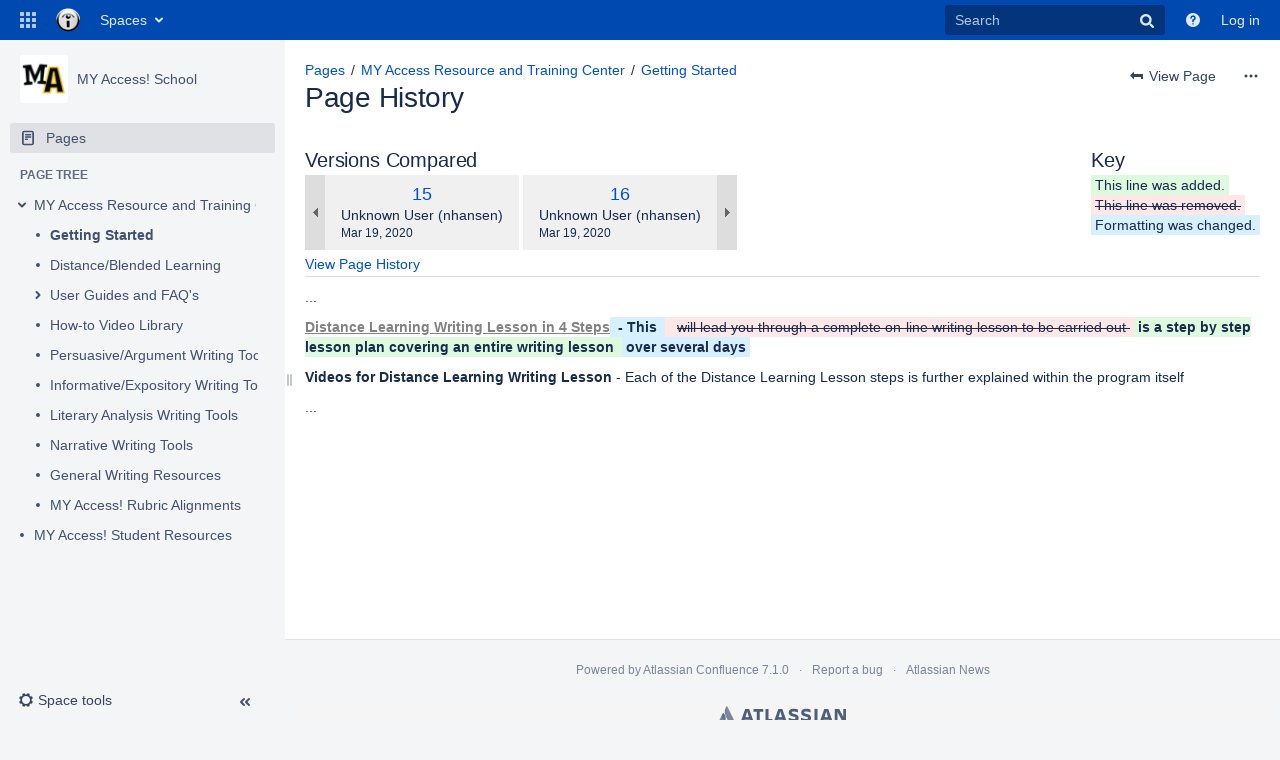

--- FILE ---
content_type: text/html;charset=UTF-8
request_url: https://resource.vantage.com/pages/diffpagesbyversion.action?pageId=40632844&selectedPageVersions=15&selectedPageVersions=16
body_size: 49632
content:
    
<!DOCTYPE html>
<html>
<head>
                            <title>Page Comparison - Getting Started (v.15 vs v.16) - MY Access! School - Vantage Resource Center</title>
    
        

                        
    
                        
    

                
    
    <meta http-equiv="X-UA-Compatible" content="IE=EDGE,chrome=IE7">
<meta charset="UTF-8">
<meta id="confluence-context-path" name="confluence-context-path" content="">
<meta id="confluence-base-url" name="confluence-base-url" content="https://resource.vantage.com">

    <meta id="atlassian-token" name="atlassian-token" content="2127aab7a1b24ce5621746a73b47bc8c93771aa4">


<meta id="confluence-space-key" name="confluence-space-key" content="MA2">
<script type="text/javascript">
        var contextPath = '';
</script>

    

    <meta name="robots" content="noindex,nofollow">
    <meta name="robots" content="noarchive">
    <meta name="confluence-request-time" content="1768706683319">
        
    
        
            <style>.ia-fixed-sidebar, .ia-splitter-left {width: 285px;}.theme-default .ia-splitter #main {margin-left: 285px;}.ia-fixed-sidebar {visibility: hidden;}</style>
            <meta name="ajs-use-keyboard-shortcuts" content="true">
            <meta name="ajs-discovered-plugin-features" content="$discoveredList">
            <meta name="ajs-keyboardshortcut-hash" content="6503dcf01b31f8ed33f186661d368956">
            <meta name="ajs-is-confluence-admin" content="false">
            <meta name="ajs-connection-timeout" content="10000">
            
    
    
            <meta name="ajs-page-title" content="Getting Started">
            <meta name="ajs-latest-published-page-title" content="Getting Started">
            <meta name="ajs-space-name" content="MY Access! School">
            <meta name="ajs-page-id" content="40632819">
            <meta name="ajs-latest-page-id" content="40632819">
            <meta name="ajs-content-type" content="page">
            <meta name="ajs-parent-page-title" content="MY Access Resource and Training Center">
            <meta name="ajs-parent-page-id" content="27001035">
            <meta name="ajs-space-key" content="MA2">
            <meta name="ajs-max-number-editors" content="12">
            <meta name="ajs-macro-placeholder-timeout" content="5000">
            <meta name="ajs-from-page-title" content="">
            <meta name="ajs-can-remove-page" content="false">
            <meta name="ajs-can-remove-page-hierarchy" content="false">
            <meta name="ajs-context-path" content="">
            <meta name="ajs-base-url" content="https://resource.vantage.com">
            <meta name="ajs-version-number" content="7.1.0">
            <meta name="ajs-build-number" content="8301">
            <meta name="ajs-remote-user" content="">
            <meta name="ajs-remote-user-key" content="">
            <meta name="ajs-remote-user-has-licensed-access" content="false">
            <meta name="ajs-remote-user-has-browse-users-permission" content="false">
            <meta name="ajs-current-user-fullname" content="">
            <meta name="ajs-current-user-avatar-url" content="">
            <meta name="ajs-current-user-avatar-uri-reference" content="/images/icons/profilepics/anonymous.svg">
            <meta name="ajs-static-resource-url-prefix" content="/s/lxeme0/8301/8fa50d05398fea29bc3b44b63cde07d279fbe836/_">
            <meta name="ajs-global-settings-attachment-max-size" content="254857600">
            <meta name="ajs-global-settings-quick-search-enabled" content="true">
            <meta name="ajs-user-locale" content="en_GB">
            <meta name="ajs-enabled-dark-features" content="site-wide.synchrony.disable,site-wide.shared-drafts.disable,confluence.view.edit.transition,confluence-inline-comments-resolved,notification.plugin.api.enabled.com.atlassian.confluence.plugins.sharepage.api.ShareContentEvent,notification.plugin.api.enabled.com.atlassian.confluence.plugins.mentions.api.ConfluenceMentionEvent,frontend.editor.v4.compatibility,atlassian.cdn.static.assets,notification.plugin.api.enabled.com.atlassian.confluence.event.events.security.ForgotPasswordEvent,notification.plugin.api.enabled.com.atlassian.confluence.plugins.tasklist.event.SendTaskEmailEvent,file-annotations,confluence.efi.onboarding.rich.space.content,notification.plugin.api.enabled.com.atlassian.confluence.event.events.content.comment.CommentCreateEvent,notification.plugin.api.enabled.com.atlassian.confluence.plugins.requestaccess.events.AccessGrantedEvent,notification.plugin.api.enabled.com.atlassian.confluence.event.events.content.page.PageMoveEvent,notification.plugin.api.enabled.com.atlassian.confluence.event.events.follow.FollowEvent,notification.plugin.api.enabled.com.atlassian.confluence.plugins.inlinecomments.events.InlineCommentReplyEvent,notification.plugin.api.enabled.com.atlassian.confluence.event.events.content.blogpost.BlogPostCreateEvent,lucene.caching.filter,confluence.table.resizable,notification.batch,confluence-inline-comments-rich-editor,notification.plugin.api.enabled.com.atlassian.confluence.event.events.content.blogpost.BlogPostUpdateEvent,site-wide.synchrony.opt-in,notification.plugin.api.enabled.com.atlassian.confluence.event.events.content.page.async.PageCreatedEvent,mobile.supported.version,notification.plugin.api.enabled.com.atlassian.confluence.plugins.files.notifications.event.FileContentMentionUpdateEvent,notification.plugin.api.enabled.com.atlassian.confluence.plugins.hipchat.api.events.HipChatUserMapped,quick-reload-inline-comments-flags,notification.plugin.api.enabled.com.atlassian.confluence.event.events.content.blogpost.BlogPostMovedEvent,clc.quick.create,notification.plugin.api.enabled.com.atlassian.confluence.event.events.content.page.PageUpdateEvent,cql.search.screen,frontend.editor.v4,nps.survey.inline.dialog,confluence.efi.onboarding.new.templates,pdf-preview,notification.plugin.api.enabled.com.atlassian.confluence.event.events.content.page.async.PageMovedEvent,notification.plugin.api.enabled.com.atlassian.confluence.plugins.sharepage.api.ShareCustomEvent,previews.sharing,previews.versions,notification.plugin.api.enabled.com.atlassian.confluence.plugins.files.notifications.event.FileContentUpdateEvent,notification.plugin.api.enabled.com.atlassian.confluence.event.events.content.attachment.AttachmentBatchUploadCompletedEvent,collaborative-audit-log,notification.plugin.api.enabled.com.atlassian.confluence.efi.emails.events.OnboardingLessUsersEvent,notification.plugin.api.enabled.com.atlassian.confluence.plugins.files.notifications.event.FileContentRemoveEvent,previews.conversion-service,notification.plugin.api.enabled.com.atlassian.confluence.event.events.content.comment.CommentUpdateEvent,editor.ajax.save,graphql,read.only.mode,notification.plugin.api.enabled.com.atlassian.confluence.event.events.content.page.async.PageEditedEvent,previews.trigger-all-file-types,notification.plugin.api.enabled.com.atlassian.confluence.plugins.inlinecomments.events.InlineCommentResolveEvent,notification.plugin.api.enabled.com.atlassian.confluence.event.events.like.LikeCreatedEvent,notification.plugin.api.enabled.com.atlassian.confluence.plugins.inlinecomments.events.InlineCommentCreateEvent,attachment.extracted.text.extractor,notification.plugin.api.enabled.com.atlassian.confluence.plugins.requestaccess.events.AccessRequestedEvent,previews.sharing.pushstate,file-annotations.likes,v2.content.name.searcher,notification.plugin.api.enabled.com.atlassian.confluence.event.events.content.page.PageCreateEvent,notification.plugin.api.enabled.com.atlassian.confluence.efi.emails.events.OnboardingNoSpaceCreatedEvent,pulp,notification.plugin.api.enabled.com.atlassian.confluence.plugins.sharepage.api.ShareDraftEvent,notification.plugin.api.enabled.com.atlassian.confluence.plugins.sharepage.api.ShareAttachmentEvent,confluence-inline-comments,confluence-inline-comments-dangling-comment">
            <meta name="ajs-atl-token" content="2127aab7a1b24ce5621746a73b47bc8c93771aa4">
            <meta name="ajs-confluence-flavour" content="VANILLA">
            <meta name="ajs-user-date-pattern" content="dd MMM yyyy">
            <meta name="ajs-access-mode" content="READ_WRITE">
            <meta name="ajs-render-mode" content="READ_WRITE">
            <meta name="ajs-date.format" content="MMM dd, yyyy">
    
    <link rel="shortcut icon" href="/s/lxeme0/8301/8fa50d05398fea29bc3b44b63cde07d279fbe836/12/_/favicon.ico">
    <link rel="icon" type="image/x-icon" href="/s/lxeme0/8301/8fa50d05398fea29bc3b44b63cde07d279fbe836/12/_/favicon.ico">

<link rel="search" type="application/opensearchdescription+xml" href="/opensearch/osd.action" title="Vantage Resource Center"/>

    <script>
window.WRM=window.WRM||{};window.WRM._unparsedData=window.WRM._unparsedData||{};window.WRM._unparsedErrors=window.WRM._unparsedErrors||{};
WRM._unparsedData["com.atlassian.plugins.atlassian-plugins-webresource-plugin:context-path.context-path"]="\u0022\u0022";
WRM._unparsedData["com.atlassian.analytics.analytics-client:policy-update-init.policy-update-data-provider"]="false";
WRM._unparsedData["com.atlassian.analytics.analytics-client:programmatic-analytics-init.programmatic-analytics-data-provider"]="false";
WRM._unparsedData["com.atlassian.applinks.applinks-plugin:applinks-common-exported.applinks-help-paths"]="{\u0022entries\u0022:{\u0022applinks.docs.root\u0022:\u0022https://confluence.atlassian.com/display/APPLINKS-060/\u0022,\u0022applinks.docs.diagnostics.troubleshoot.sslunmatched\u0022:\u0022SSL+and+application+link+troubleshooting+guide\u0022,\u0022applinks.docs.diagnostics.troubleshoot.oauthsignatureinvalid\u0022:\u0022OAuth+troubleshooting+guide\u0022,\u0022applinks.docs.diagnostics.troubleshoot.oauthtimestamprefused\u0022:\u0022OAuth+troubleshooting+guide\u0022,\u0022applinks.docs.delete.entity.link\u0022:\u0022Create+links+between+projects\u0022,\u0022applinks.docs.adding.application.link\u0022:\u0022Link+Atlassian+applications+to+work+together\u0022,\u0022applinks.docs.administration.guide\u0022:\u0022Application+Links+Documentation\u0022,\u0022applinks.docs.oauth.security\u0022:\u0022OAuth+security+for+application+links\u0022,\u0022applinks.docs.troubleshoot.application.links\u0022:\u0022Troubleshoot+application+links\u0022,\u0022applinks.docs.diagnostics.troubleshoot.unknownerror\u0022:\u0022Network+and+connectivity+troubleshooting+guide\u0022,\u0022applinks.docs.configuring.auth.trusted.apps\u0022:\u0022Configuring+Trusted+Applications+authentication+for+an+application+link\u0022,\u0022applinks.docs.diagnostics.troubleshoot.authlevelunsupported\u0022:\u0022OAuth+troubleshooting+guide\u0022,\u0022applinks.docs.diagnostics.troubleshoot.ssluntrusted\u0022:\u0022SSL+and+application+link+troubleshooting+guide\u0022,\u0022applinks.docs.diagnostics.troubleshoot.unknownhost\u0022:\u0022Network+and+connectivity+troubleshooting+guide\u0022,\u0022applinks.docs.delete.application.link\u0022:\u0022Link+Atlassian+applications+to+work+together\u0022,\u0022applinks.docs.link.applications\u0022:\u0022Link+Atlassian+applications+to+work+together\u0022,\u0022applinks.docs.diagnostics.troubleshoot.oauthproblem\u0022:\u0022OAuth+troubleshooting+guide\u0022,\u0022applinks.docs.diagnostics.troubleshoot.migration\u0022:\u0022Update+application+links+to+use+OAuth\u0022,\u0022applinks.docs.relocate.application.link\u0022:\u0022Link+Atlassian+applications+to+work+together\u0022,\u0022applinks.docs.administering.entity.links\u0022:\u0022Create+links+between+projects\u0022,\u0022applinks.docs.upgrade.application.link\u0022:\u0022OAuth+security+for+application+links\u0022,\u0022applinks.docs.diagnostics.troubleshoot.connectionrefused\u0022:\u0022Network+and+connectivity+troubleshooting+guide\u0022,\u0022applinks.docs.configuring.auth.oauth\u0022:\u0022OAuth+security+for+application+links\u0022,\u0022applinks.docs.insufficient.remote.permission\u0022:\u0022OAuth+security+for+application+links\u0022,\u0022applinks.docs.configuring.application.link.auth\u0022:\u0022OAuth+security+for+application+links\u0022,\u0022applinks.docs.diagnostics\u0022:\u0022Application+links+diagnostics\u0022,\u0022applinks.docs.configured.authentication.types\u0022:\u0022OAuth+security+for+application+links\u0022,\u0022applinks.docs.adding.entity.link\u0022:\u0022Create+links+between+projects\u0022,\u0022applinks.docs.diagnostics.troubleshoot.unexpectedresponse\u0022:\u0022Network+and+connectivity+troubleshooting+guide\u0022,\u0022applinks.docs.configuring.auth.basic\u0022:\u0022Configuring+Basic+HTTP+Authentication+for+an+Application+Link\u0022,\u0022applinks.docs.diagnostics.troubleshoot.authlevelmismatch\u0022:\u0022OAuth+troubleshooting+guide\u0022}}";
WRM._unparsedData["com.atlassian.applinks.applinks-plugin:applinks-common-exported.applinks-types"]="{\u0022crowd\u0022:\u0022Crowd\u0022,\u0022confluence\u0022:\u0022Confluence\u0022,\u0022fecru\u0022:\u0022FishEye / Crucible\u0022,\u0022stash\u0022:\u0022Stash\u0022,\u0022jira\u0022:\u0022Jira\u0022,\u0022refapp\u0022:\u0022Reference Application\u0022,\u0022bamboo\u0022:\u0022Bamboo\u0022,\u0022generic\u0022:\u0022Generic Application\u0022}";
WRM._unparsedData["com.atlassian.applinks.applinks-plugin:applinks-common-exported.entity-types"]="{\u0022singular\u0022:{\u0022refapp.charlie\u0022:\u0022Charlie\u0022,\u0022fecru.project\u0022:\u0022Crucible Project\u0022,\u0022fecru.repository\u0022:\u0022FishEye Repository\u0022,\u0022stash.project\u0022:\u0022Stash Project\u0022,\u0022generic.entity\u0022:\u0022Generic Project\u0022,\u0022confluence.space\u0022:\u0022Confluence Space\u0022,\u0022bamboo.project\u0022:\u0022Bamboo Project\u0022,\u0022jira.project\u0022:\u0022Jira Project\u0022},\u0022plural\u0022:{\u0022refapp.charlie\u0022:\u0022Charlies\u0022,\u0022fecru.project\u0022:\u0022Crucible Projects\u0022,\u0022fecru.repository\u0022:\u0022FishEye Repositories\u0022,\u0022stash.project\u0022:\u0022Stash Projects\u0022,\u0022generic.entity\u0022:\u0022Generic Projects\u0022,\u0022confluence.space\u0022:\u0022Confluence Spaces\u0022,\u0022bamboo.project\u0022:\u0022Bamboo Projects\u0022,\u0022jira.project\u0022:\u0022Jira Projects\u0022}}";
WRM._unparsedData["com.atlassian.applinks.applinks-plugin:applinks-common-exported.authentication-types"]="{\u0022com.atlassian.applinks.api.auth.types.BasicAuthenticationProvider\u0022:\u0022Basic Access\u0022,\u0022com.atlassian.applinks.api.auth.types.TrustedAppsAuthenticationProvider\u0022:\u0022Trusted Applications\u0022,\u0022com.atlassian.applinks.api.auth.types.CorsAuthenticationProvider\u0022:\u0022CORS\u0022,\u0022com.atlassian.applinks.api.auth.types.OAuthAuthenticationProvider\u0022:\u0022OAuth\u0022,\u0022com.atlassian.applinks.api.auth.types.TwoLeggedOAuthAuthenticationProvider\u0022:\u0022OAuth\u0022,\u0022com.atlassian.applinks.api.auth.types.TwoLeggedOAuthWithImpersonationAuthenticationProvider\u0022:\u0022OAuth\u0022}";
WRM._unparsedData["com.atlassian.confluence.plugins.synchrony-interop:synchrony-status-banner-loader.synchrony-status"]="false";
WRM._unparsedData["com.atlassian.confluence.plugins.confluence-feature-discovery-plugin:confluence-feature-discovery-plugin-resources.test-mode"]="false";
WRM._unparsedData["com.atlassian.confluence.plugins.confluence-license-banner:confluence-license-banner-resources.license-details"]="{\u0022daysBeforeLicenseExpiry\u0022:0,\u0022daysBeforeMaintenanceExpiry\u0022:0,\u0022showLicenseExpiryBanner\u0022:false,\u0022showMaintenanceExpiryBanner\u0022:false,\u0022renewUrl\u0022:null,\u0022salesUrl\u0022:null}";
WRM._unparsedData["com.atlassian.confluence.plugins.confluence-search-ui-plugin:confluence-search-ui-plugin-resources.i18n-data"]="{\u0022search.ui.recent.link.text\u0022:\u0022View more recently visited\u0022,\u0022search.ui.filter.space.category.input.label\u0022:\u0022Find space categories...\u0022,\u0022search.ui.filter.clear.selected\u0022:\u0022Clear selected items\u0022,\u0022search.ui.search.results.empty\u0022:\u0022We couldn\u005Cu0027\u005Cu0027t find anything matching \u005C\u0022{0}\u005C\u0022.\u0022,\u0022search.ui.content.name.search.items.panel.load.all.top.items.button.text\u0022:\u0022Show more app results...\u0022,\u0022search.ui.filter.space.archive.label\u0022:\u0022Search archived spaces\u0022,\u0022search.ui.filter.label\u0022:\u0022filter\u0022,\u0022search.ui.filter.contributor.button.text\u0022:\u0022Contributor\u0022,\u0022search.ui.filter.date.all.text\u0022:\u0022Any time\u0022,\u0022search.ui.filter.space.current.label\u0022:\u0022CURRENT\u0022,\u0022search.ui.clear.input.button.text\u0022:\u0022Clear text\u0022,\u0022help.search.ui.link.title\u0022:\u0022Search tips\u0022,\u0022search.ui.search.results.clear.button\u0022:\u0022clear your filters.\u0022,\u0022search.ui.filter.date.hour.text\u0022:\u0022The past day\u0022,\u0022search.ui.filters.heading\u0022:\u0022Filter by\u0022,\u0022search.ui.filter.label.input.label\u0022:\u0022Find labels...\u0022,\u0022search.ui.filter.date.month.text\u0022:\u0022The past month\u0022,\u0022search.ui.recent.items.anonymous\u0022:\u0022Start exploring. Your search results will appear here.\u0022,\u0022search.ui.input.label\u0022:\u0022Search\u0022,\u0022search.ui.search.result\u0022:\u0022{0,choice,1#{0} search result|1\u005Cu003c{0} search results}\u0022,\u0022search.ui.infinite.scroll.button.text\u0022:\u0022More results\u0022,\u0022search.ui.filter.date.button.text\u0022:\u0022Date\u0022,\u0022search.ui.filter.date.week.text\u0022:\u0022The past week\u0022,\u0022search.ui.filter.label.button.text\u0022:\u0022Label\u0022,\u0022search.ui.input.alert\u0022:\u0022Hit enter to search\u0022,\u0022search.ui.filter.no.result.text\u0022:\u0022We can\u005Cu0027\u005Cu0027t find anything matching your search\u0022,\u0022search.ui.result.subtitle.calendar\u0022:\u0022Team calendar\u0022,\u0022search.ui.filter.date.heading\u0022:\u0022Last modified within\u0022,\u0022search.ui.result.subtitle.user\u0022:\u0022User profile\u0022,\u0022search.ui.filter.contributor.input.label\u0022:\u0022Find people...\u0022,\u0022search.ui.filter.content.type.button.text\u0022:\u0022Type\u0022,\u0022search.ui.filter.space.input.label\u0022:\u0022Find spaces...\u0022,\u0022search.ui.filter.date.year.text\u0022:\u0022The past year\u0022,\u0022search.ui.filter.space.button.text\u0022:\u0022Space\u0022,\u0022search.ui.advanced.search.link.text\u0022:\u0022Advanced search\u0022,\u0022search.ui.generic.error\u0022:\u0022Something went wrong. Refresh the page, or contact your admin if this keeps happening.\u0022,\u0022search.ui.recent.spaces\u0022:\u0022Recent Spaces\u0022,\u0022search.ui.search.results.clear.line2\u0022:\u0022Try a different search term or\u0022,\u0022search.ui.filter.space.category.button.text\u0022:\u0022Space category\u0022,\u0022search.ui.search.results.clear.line1\u0022:\u0022We couldn\u005Cu0027\u005Cu0027t find anything matching your search.\u0022,\u0022search.ui.content.name.search.items.panel.load.all.top.items.admin.button.text\u0022:\u0022Show more settings and app results...\u0022,\u0022search.ui.recent.pages\u0022:\u0022Recently visited\u0022,\u0022search.ui.search.result.anonymous\u0022:\u0022{0,choice,1#{0} search result|1\u005Cu003c{0} search results}. Have an account? {1}Log in{2} to expand your search.\u0022,\u0022search.ui.recent.items.empty\u0022:\u0022Start exploring. Pages and spaces you\u005Cu0027\u005Cu0027ve visited recently will appear here.\u0022,\u0022search.ui.result.subtitle.space\u0022:\u0022Space\u0022,\u0022search.ui.filter.space.init.heading\u0022:\u0022recent spaces\u0022}";
if(window.WRM._dataArrived)window.WRM._dataArrived();</script>
<link type="text/css" rel="stylesheet" href="/s/9f35f5d3aad1f77dcb1744616b9e1fc6-CDN/lxeme0/8301/8fa50d05398fea29bc3b44b63cde07d279fbe836/8e72bf8c97792c640343b759a15ca2c1/_/download/contextbatch/css/_super/batch.css" data-wrm-key="_super" data-wrm-batch-type="context" media="all">
<link type="text/css" rel="stylesheet" href="/s/d41d8cd98f00b204e9800998ecf8427e-CDN/lxeme0/8301/8fa50d05398fea29bc3b44b63cde07d279fbe836/6bff9cd263299492511ed789f5d7a50a/_/download/contextbatch/css/pagediffs,-_super/batch.css" data-wrm-key="pagediffs,-_super" data-wrm-batch-type="context" media="all">
<link type="text/css" rel="stylesheet" href="/s/d41d8cd98f00b204e9800998ecf8427e-CDN/lxeme0/8301/8fa50d05398fea29bc3b44b63cde07d279fbe836/501d51d0629e090addbf4e16d576b17f/_/download/contextbatch/css/atl.confluence.plugins.pagetree-desktop,main,-_super/batch.css" data-wrm-key="atl.confluence.plugins.pagetree-desktop,main,-_super" data-wrm-batch-type="context" media="all">
<link type="text/css" rel="stylesheet" href="/s/737ea9953b21c4ffabc349e9b20f3b4b-CDN/lxeme0/8301/8fa50d05398fea29bc3b44b63cde07d279fbe836/f7e862f69810bee3ba9ffdf8b305f915/_/download/contextbatch/css/page,atl.general,-_super/batch.css?hostenabled=true" data-wrm-key="page,atl.general,-_super" data-wrm-batch-type="context" media="all">
<link type="text/css" rel="stylesheet" href="/s/d41d8cd98f00b204e9800998ecf8427e-CDN/lxeme0/8301/8fa50d05398fea29bc3b44b63cde07d279fbe836/8.3.5/_/download/batch/com.atlassian.auiplugin:split_aui.splitchunk.vendors--fc45e4dda1/com.atlassian.auiplugin:split_aui.splitchunk.vendors--fc45e4dda1.css" data-wrm-key="com.atlassian.auiplugin:split_aui.splitchunk.vendors--fc45e4dda1" data-wrm-batch-type="resource" media="all">
<link type="text/css" rel="stylesheet" href="/s/d41d8cd98f00b204e9800998ecf8427e-CDN/lxeme0/8301/8fa50d05398fea29bc3b44b63cde07d279fbe836/17.1.5/_/download/batch/com.atlassian.confluence.plugins.confluence-space-ia:spacesidebar/com.atlassian.confluence.plugins.confluence-space-ia:spacesidebar.css" data-wrm-key="com.atlassian.confluence.plugins.confluence-space-ia:spacesidebar" data-wrm-batch-type="resource" media="all">
<script type="text/javascript" src="/s/0417a48e802fe54e31640fd541ec85c6-CDN/lxeme0/8301/8fa50d05398fea29bc3b44b63cde07d279fbe836/8e72bf8c97792c640343b759a15ca2c1/_/download/contextbatch/js/_super/batch.js?locale=en-GB" data-wrm-key="_super" data-wrm-batch-type="context" data-initially-rendered></script>
<script type="text/javascript" src="/s/d41d8cd98f00b204e9800998ecf8427e-CDN/lxeme0/8301/8fa50d05398fea29bc3b44b63cde07d279fbe836/6bff9cd263299492511ed789f5d7a50a/_/download/contextbatch/js/pagediffs,-_super/batch.js" data-wrm-key="pagediffs,-_super" data-wrm-batch-type="context" data-initially-rendered></script>
<script type="text/javascript" src="/s/87ea13be59a9eb27011c8da12fa89ac5-CDN/lxeme0/8301/8fa50d05398fea29bc3b44b63cde07d279fbe836/501d51d0629e090addbf4e16d576b17f/_/download/contextbatch/js/atl.confluence.plugins.pagetree-desktop,main,-_super/batch.js?locale=en-GB" data-wrm-key="atl.confluence.plugins.pagetree-desktop,main,-_super" data-wrm-batch-type="context" data-initially-rendered></script>
<script type="text/javascript" src="/s/c49543d8c5078b82a3e8c6acb75bf436-CDN/lxeme0/8301/8fa50d05398fea29bc3b44b63cde07d279fbe836/f7e862f69810bee3ba9ffdf8b305f915/_/download/contextbatch/js/page,atl.general,-_super/batch.js?hostenabled=true&amp;locale=en-GB" data-wrm-key="page,atl.general,-_super" data-wrm-batch-type="context" data-initially-rendered></script>
<script type="text/javascript" src="/s/99914b932bd37a50b983c5e7c90ae93b-CDN/lxeme0/8301/8fa50d05398fea29bc3b44b63cde07d279fbe836/17.1.5/_/download/batch/com.atlassian.confluence.plugins.confluence-space-ia:soy-resources/com.atlassian.confluence.plugins.confluence-space-ia:soy-resources.js?locale=en-GB" data-wrm-key="com.atlassian.confluence.plugins.confluence-space-ia:soy-resources" data-wrm-batch-type="resource" data-initially-rendered></script>
<script type="text/javascript" src="/s/9afc5b57f3346b4b2bc823cbc721fc64-CDN/lxeme0/8301/8fa50d05398fea29bc3b44b63cde07d279fbe836/7.1.0/_/download/batch/com.atlassian.confluence.plugins.editor-loader:background-loading-editor/com.atlassian.confluence.plugins.editor-loader:background-loading-editor.js?locale=en-GB" data-wrm-key="com.atlassian.confluence.plugins.editor-loader:background-loading-editor" data-wrm-batch-type="resource" data-initially-rendered></script>
<script type="text/javascript" src="/s/9afc5b57f3346b4b2bc823cbc721fc64-CDN/lxeme0/8301/8fa50d05398fea29bc3b44b63cde07d279fbe836/8.3.5/_/download/batch/com.atlassian.auiplugin:split_aui.splitchunk.vendors--fc45e4dda1/com.atlassian.auiplugin:split_aui.splitchunk.vendors--fc45e4dda1.js?locale=en-GB" data-wrm-key="com.atlassian.auiplugin:split_aui.splitchunk.vendors--fc45e4dda1" data-wrm-batch-type="resource" data-initially-rendered></script>
<script type="text/javascript" src="/s/9afc5b57f3346b4b2bc823cbc721fc64-CDN/lxeme0/8301/8fa50d05398fea29bc3b44b63cde07d279fbe836/8.3.5/_/download/batch/com.atlassian.auiplugin:split_jquery.ui.sortable/com.atlassian.auiplugin:split_jquery.ui.sortable.js?locale=en-GB" data-wrm-key="com.atlassian.auiplugin:split_jquery.ui.sortable" data-wrm-batch-type="resource" data-initially-rendered></script>
<script type="text/javascript" src="/s/9afc5b57f3346b4b2bc823cbc721fc64-CDN/lxeme0/8301/8fa50d05398fea29bc3b44b63cde07d279fbe836/17.1.5/_/download/batch/com.atlassian.confluence.plugins.confluence-space-ia:spacesidebar/com.atlassian.confluence.plugins.confluence-space-ia:spacesidebar.js?locale=en-GB" data-wrm-key="com.atlassian.confluence.plugins.confluence-space-ia:spacesidebar" data-wrm-batch-type="resource" data-initially-rendered></script>

    

        
    

        
    
    

    
                <link rel="canonical" href="https://resource.vantage.com/display/MA2/Getting+Started">
        <link rel="shortlink" href="https://resource.vantage.com/x/8wFsAg">
    <meta name="wikilink" content="[MA2:Getting Started]">
    <meta name="page-version" content="167">
    <meta name="ajs-page-version" content="167">

</head>

    
<body      id="com-atlassian-confluence" class="theme-default  aui-layout aui-theme-default">

        
            <div id='stp-licenseStatus-banner'></div>
    <ul id="assistive-skip-links" class="assistive">
    <li><a href="#title-heading">Skip to content</a></li>
    <li><a href="#breadcrumbs">Skip to breadcrumbs</a></li>
    <li><a href="#header-menu-bar">Skip to header menu</a></li>
    <li><a href="#navigation">Skip to action menu</a></li>
    <li><a href="#quick-search-query">Skip to quick search</a></li>
</ul>
<div id="page">
<div id="full-height-container">
    <div id="header-precursor">
        <div class="cell">
            
                            </div>
    </div>
        





<header id="header" role="banner">
    <nav class="aui-header aui-dropdown2-trigger-group" role="navigation"><div class="aui-header-inner"><div class="aui-header-before"><a class=" aui-dropdown2-trigger app-switcher-trigger" aria-controls="app-switcher" aria-haspopup="true" role="button" tabindex="0" data-aui-trigger href="#app-switcher"><span class="aui-icon aui-icon-small aui-iconfont-appswitcher">Linked Applications</span></a><div id="app-switcher" class="aui-dropdown2 aui-style-default" role="menu" aria-hidden="true" data-is-switcher="true" data-environment="{&quot;isUserAdmin&quot;:false,&quot;isAppSuggestionAvailable&quot;:false,&quot;isSiteAdminUser&quot;:false}"><div role="application"><div class="app-switcher-loading">Loading&hellip;</div></div></div></div><div class="aui-header-primary"><h1 id="logo" class="aui-header-logo aui-header-logo-custom"><a href="/"><img src="/download/attachments/425986/atl.site.logo?version=1&amp;modificationDate=1363978568855&amp;api=v2" alt="Vantage Resource Center" /></a></h1><ul class="aui-nav">
                            <li>
            
        
        
<a  id="space-directory-link" href="/spacedirectory/view.action"  class=" aui-nav-imagelink"   title="Spaces">
            <span>Spaces</span>
    </a>
        </li>
                                <li class="aui-buttons">
            </li>
</ul>
</div><div class="aui-header-secondary"><ul class="aui-nav">
                        <li>
        <div id="search-ui" class="aui-quicksearch dont-default-focus header-quicksearch"><input id="quick-search-query" aria-label="Search" placeholder="Search" type="text" /><div id="quick-search-alert" role="alert">Hit enter to search</div><aui-spinner size="small"></aui-spinner></div>
    </li>
        <li>
            
        <a id="help-menu-link" class="aui-nav-link aui-dropdown2-trigger aui-dropdown2-trigger-arrowless" href="#" aria-haspopup="true" aria-owns="help-menu-link-content" title="Help">
        <span class="aui-icon aui-icon-small aui-iconfont-question-filled">Help</span>
    </a>
    <nav id="help-menu-link-content" class="aui-dropdown2 aui-style-default" aria-hidden="true">
                    <div class="aui-dropdown2-section">
                                <ul  id="help-menu-link-leading" class="aui-list-truncate section-leading first">
                                            <li>
        
            
<a  id="confluence-help-link" href="https://docs.atlassian.com/confluence/docs-71/" class="    "      title="Visit the Confluence documentation home"  target="_blank"
>
        Online Help
</a>
</li>
                                            <li>
    
                
<a  id="keyboard-shortcuts-link" href="#" class="    "      title="View available keyboard shortcuts" >
        Keyboard Shortcuts
</a>
</li>
                                            <li>
    
            
<a  id="feed-builder-link" href="/dashboard/configurerssfeed.action" class="    "      title="Create your custom RSS feed." >
        Feed Builder
</a>
</li>
                                            <li>
    
            
<a  id="whats-new-menu-link" href="https://confluence.atlassian.com/display/DOC/Confluence+7.1+Release+Notes" class="    "      title="" >
        What’s new
</a>
</li>
                                            <li>
    
                
<a  id="gadget-directory-link" href="#" class="   user-item administration-link "      title="Browse gadgets provided by Confluence" >
        Available Gadgets
</a>
</li>
                                            <li>
    
            
<a  id="confluence-about-link" href="/aboutconfluencepage.action" class="    "      title="Get more information about Confluence" >
        About Confluence
</a>
</li>
                                    </ul>
            </div>
            </nav>
    
    </li>
        <li>
                
    
    </li>
        <li>
            
    </li>
        <li>
                                            <li>
        
            
<a  id="login-link" href="/login.action?os_destination=%2Fpages%2Fdiffpagesbyversion.action%3FpageId%3D40632844%26selectedPageVersions%3D15%26selectedPageVersions%3D16" class="   user-item login-link "      title="" >
        Log in
</a>
</li>
                        
    </li>
    </ul>
</div></div><!-- .aui-header-inner--></nav><!-- .aui-header -->
    <br class="clear">
</header>
    

    
    	<div class="ia-splitter">
    		<div class="ia-splitter-left">
    			<div class="ia-fixed-sidebar">
                                            
                            <div class="acs-side-bar ia-scrollable-section"><div class="acs-side-bar-space-info tipsy-enabled" data-configure-tooltip="Edit space details"><div class="avatar"><div class="space-logo" data-key="MA2" data-name="MY Access! School" data-entity-type="confluence.space"><div class="avatar-img-container"><div class="avatar-img-wrapper"><a href="/display/MA2" title="MY Access! School"><img class="avatar-img" src="/download/attachments/24379466/MA2?version=2&amp;modificationDate=1591029670668&amp;api=v2" alt="MY Access! School"></a></div></div></div></div><div class="space-information-container"><div class="name"><a href="/display/MA2" title="MY Access! School">MY Access! School</a></div><div class="flyout-handle icon aui-icon aui-icon-small aui-iconfont-edit"></div></div></div><div class="acs-side-bar-content"><div class="acs-nav-wrapper"><div class="acs-nav" data-has-create-permission="false" data-quick-links-state="hide" data-page-tree-state="show" data-nav-type="page-tree"><div class="acs-nav-sections"><div class="main-links-section "><ul class="acs-nav-list"><li class="acs-nav-item wiki current-item" data-collector-key="spacebar-pages"><a class="acs-nav-item-link tipsy-enabled" href="/collector/pages.action?key=MA2" data-collapsed-tooltip="Pages"><span class="icon"></span><span class="acs-nav-item-label">Pages</span></a></li></ul></div></div></div></div><div class="ia-secondary-container tipsy-enabled" data-tree-type="page-tree"><div class="ia-secondary-header"><h5 class="ia-secondary-header-title page-tree"><span class="icon"></span><span class="label">Page tree</span></h5></div><div class="ia-secondary-content">


<div class="plugin_pagetree conf-macro output-inline" data-hasbody="false" data-macro-name="pagetree">

        
        
    <ul class="plugin_pagetree_children_list plugin_pagetree_children_list_noleftspace">
        <div class="plugin_pagetree_children">
        </div>
    </ul>

    <fieldset class="hidden">
        <input type="hidden" name="treeId" value="" />
        <input type="hidden" name="treeRequestId" value="/plugins/pagetree/naturalchildren.action?decorator=none&amp;excerpt=false&amp;sort=position&amp;reverse=false&amp;disableLinks=false&amp;expandCurrent=true&amp;placement=sidebar" />
        <input type="hidden" name="treePageId" value="40632819" />

        <input type="hidden" name="noRoot" value="true" />
        <input type="hidden" name="rootPageId" value="0" />

        <input type="hidden" name="rootPage" value="" />
        <input type="hidden" name="startDepth" value="0" />
        <input type="hidden" name="spaceKey" value="MA2" />

        <input type="hidden" name="i18n-pagetree.loading" value="Loading..." />
        <input type="hidden" name="i18n-pagetree.error.permission" value="Unable to load page tree. It seems that you do not have permission to view the root page." />
        <input type="hidden" name="i18n-pagetree.eeror.general" value="There was a problem retrieving the page tree. Please check the server log file for more information." />
        <input type="hidden" name="loginUrl" value="/login.action?os_destination=%2Fpages%2Fdiffpagesbyversion.action%3FpageId%3D40632844%26selectedPageVersions%3D15%26selectedPageVersions%3D16&amp;permissionViolation=true" />
        <input type="hidden" name="mobile" value="false" />
        <input type="hidden" name="placement" value="sidebar" />

                <fieldset class="hidden">
                                                <input type="hidden" name="ancestorId" value="27001035" />
                                    </fieldset>
    </fieldset>
</div>
</div></div></div><div class="hidden"><a href="/collector/pages.action?key=MA2" id="space-pages-link"></a><script type="text/x-template" title="logo-config-content"><h2>Space Details</h2><div class="personal-space-logo-hint">Your profile picture is used as the logo for your personal space. <a href="/users/profile/editmyprofilepicture.action" target="_blank">Change your profile picture</a>.</div></script></div></div><div class="space-tools-section"><div id="space-tools-menu-additional-items" class="hidden"><div data-label="Browse pages" data-class="" data-href="/pages/reorderpages.action?key=MA2">Browse pages</div></div><button id="space-tools-menu-trigger"  class=" aui-dropdown2-trigger aui-button aui-button-subtle tipsy-enabled aui-dropdown2-trigger-arrowless " aria-controls="space-tools-menu" aria-haspopup="true" role="button" data-aui-trigger><span class="aui-icon aui-icon-small aui-iconfont-configure">Configure</span><span class="aui-button-label">Space tools</span><span class="aui-icon "></span></button><div id="space-tools-menu" class="aui-dropdown2 aui-style-default space-tools-dropdown" role="menu" aria-hidden="true" data-aui-alignment="top left"><div role="application"></div></div><a class="expand-collapse-trigger aui-icon aui-icon-small aui-iconfont-chevron-double-left"></a></div>
                    
                        			</div>
    		</div>
        <!-- \#header -->

            
    
        <div id="main" class=" aui-page-panel">
                        <div id="main-header">
                        
    <div id="navigation" class="content-navigation view-information">
                    <ul class="ajs-menu-bar">
                                                                    <li class="ajs-button normal">

        
        
    
                                                        
    
    
            <a  id="viewPageLink" href="/display/MA2/Getting+Started" rel="nofollow" class="aui-button aui-button-subtle view"   title="" >
                        <span>
                                    <span class="aui-icon aui-icon-small aui-iconfont-back-page"></span>
                                View Page
            </span>        </a>
    </li>
                    
        <li class="normal ajs-menu-item">
        <a id="action-menu-link" class="action aui-dropdown2-trigger-arrowless aui-button aui-button-subtle ajs-menu-title aui-dropdown2-trigger" href="#" aria-haspopup="true" aria-owns="action-menu" data-container="#navigation">
            <span>
                                    <span class="aui-icon aui-icon-small aui-iconfont-more"></span>
                                
            </span>
        </a>         <div id="action-menu" class="aui-dropdown2 aui-style-default" aria-hidden="true">
                            <div class="aui-dropdown2-section">
                    <ul  id="action-menu-primary"                         class="section-primary first">
                                                    <li>

    
        
    
                                                        
    
    
            <a  id="view-attachments-link" href="/pages/viewpageattachments.action?pageId=40632819" rel="nofollow" class="action-view-attachments"  accessKey="t"  title="View Attachments" >
                        <span>
                                A<u>t</u>tachments (66)
            </span>        </a>
    </li>
                                                <li>

    
        
    
                                                        
    
    
            <a  id="action-view-history-link" href="/pages/viewpreviousversions.action?pageId=40632819" rel="nofollow" class="action-view-history"   title="" >
                        <span>
                                Page History
            </span>        </a>
    </li>
                                        </ul>
                </div>
                            <div class="aui-dropdown2-section">
                    <ul  id="action-menu-secondary"                         class="section-secondary">
                                                    <li>

    
        
    
                                                        
    
    
            <a  id="view-page-info-link" href="/pages/viewinfo.action?pageId=40632819" rel="nofollow" class="action-view-info"   title="" >
                        <span>
                                Page Information
            </span>        </a>
    </li>
                                                <li>

    
        
    
                                                        
    
    
            <a  id="view-in-hierarchy-link" href="/pages/reorderpages.action?key=MA2&amp;openId=40632819#selectedPageInHierarchy" rel="nofollow" class=""   title="" >
                        <span>
                                View in Hierarchy
            </span>        </a>
    </li>
                                                <li>

    
        
    
                                                        
    
    
            <a  id="action-view-source-link" href="/plugins/viewsource/viewpagesrc.action?pageId=40632819" rel="nofollow" class="action-view-source popup-link"   title="" >
                        <span>
                                View Source
            </span>        </a>
    </li>
                                                <li>

    
        
    
                                                        
    
    
            <a  id="action-export-pdf-link" href="/spaces/flyingpdf/pdfpageexport.action?pageId=40632819" rel="nofollow" class=""   title="" >
                        <span>
                                Export to PDF
            </span>        </a>
    </li>
                                                <li>

    
        
    
                                                        
    
    
            <a  id="action-export-word-link" href="/exportword?pageId=40632819" rel="nofollow" class="action-export-word"   title="" >
                        <span>
                                Export to Word
            </span>        </a>
    </li>
                                        </ul>
                </div>
                    </div>
    </li>
            </ul>
    </div>

            
            <div id="title-heading" class="pagetitle with-breadcrumbs">
                
                                    <div id="breadcrumb-section">
                        
    
    
    <ol id="breadcrumbs">
                                        
                        
        <li class="first" >
                        
                            <span class=""><a href="/collector/pages.action?key=MA2">Pages</a></span>
                                                                                    
                        
        <li>
                        
                            <span class=""><a href="/display/MA2/MY+Access+Resource+and+Training+Center">MY Access Resource and Training Center</a></span>
                                                                                    
                        
        <li>
                        
                            <span class=""><a href="/display/MA2/Getting+Started">Getting Started</a></span>
                                                                    </ol>


                    </div>
                
                

                <h1 id="title-text" class="with-breadcrumbs">
                                    Page History
                                </h1>
            </div>
        </div><!-- \#main-header -->
        
        

        <div id="sidebar-container">
                                                </div><!-- \#sidebar-container -->

        
    

    

    
                
    
        




            
    

                                
    

    
    
        
    
    
                    
    


    
            
        

    
    

    
            
        



    
<div id="content" class="page view-information">
    


<div id="action-messages">
                        </div>



            <script type="text/x-template" title="searchResultsGrid">
    <table class="aui">
        <thead>
            <tr class="header">
                <th class="search-result-title">Page Title</th>
                <th class="search-result-space">Space</th>
                <th class="search-result-date">Updated</th>
            </tr>
        </thead>
    </table>
</script>
<script type="text/x-template" title="searchResultsGridCount">
    <p class="search-result-count">{0}</p>
</script>
<script type="text/x-template" title="searchResultsGridRow">
    <tr class="search-result">
        <td class="search-result-title"><a href="{1}" class="content-type-{2}"><span>{0}</span></a></td>
        <td class="search-result-space"><a class="space" href="/display/{4}/" title="{3}">{3}</a></td>
        <td class="search-result-date"><span class="date" title="{6}">{5}</span></td>
    </tr>
</script>
        
    
                                
    
                        
                    <div class="diff-menu">
                <h2 class="diff-title">Versions Compared</h2>

                <div class="page-navigation section">
                                <div class="old page-version article">
                <h3 class="version-title">
                    <a class="page version-navigation view-historical-version-trigger" href="viewpage.action?pageId=40632843">
                        <span class="assistive">Old Version</span>
                        <span class="version"> 15 </span>
                    </a>
                </h3>
                <p class="metadata author"><span class="assistive">changes.mady.by.user </span>    <span class="unknown-user">Unknown User (nhansen)</span></p>
                <p class="metadata modified"><span class="assistive">Saved on </span><time datetime="2020-03-19 14:26:53.902">Mar 19, 2020</time></p>
            </div>
        
                    <span class="assistive">compared with</span>

                                <div class="new page-version article">
                <h3 class="version-title">
                    <a class="page version-navigation view-historical-version-trigger" href="viewpage.action?pageId=40632844">
                        <span class="assistive">New Version</span>
                        <span class="version"> 16 </span>
                    </a>
                </h3>
                <p class="metadata author"><span class="assistive">changes.mady.by.user </span>    <span class="unknown-user">Unknown User (nhansen)</span></p>
                <p class="metadata modified"><span class="assistive">Saved on </span><time datetime="2020-03-19 15:25:50.836">Mar 19, 2020</time></p>
            </div>
        
                    <div class="diff-navigation nav">
                        <ul>
                                                    <li><a class="previous version-navigation" href="diffpages.action?originalId=40632841&amp;pageId=40632843">
                                <span>Previous Change: Difference between versions 14 and 15</span>
                            </a></li>
                                                                            <li><a class="next version-navigation" href="diffpages.action?originalId=40632844&amp;pageId=40632845">
                                <span>Next Change: Difference between versions 16 and 17</span>
                            </a></li>
                                                   <li><a class="all version-navigation" href="/pages/viewpreviousversions.action?pageId=40632819">
                                <span>View Page History</span>
                           </a></li>
                        </ul>
                    </div>
                </div>

                        <div class="legend">
            <h2 class="legend-title">Key</h2>
            <ul>
                <li><span class="diff-html-added">This line was added.</span></li>
                <li><span class="diff-html-removed">This line was removed.</span></li>
                <li><span class="diff-html-changed">Formatting was changed.</span></li>
            </ul>
        </div>
    
                                    </div>
                                                                
    
<div id="page-diffs" class="wiki-content">
            <p class="diff-context-placeholder">...</p><p class="diff-block-target"><strong><a class="confluence-link unresolved" href="#">Distance Learning Writing Lesson in 4 Steps</a><span class="diff-html-changed" id="changed-diff-0"> - This </span></strong><span class="diff-html-removed"> </span><span class="diff-html-removed" id="removed-diff-0">will lead you through a complete on-line writing lesson to be carried out </span><strong><span class="diff-html-added" id="added-diff-0">is a step by step lesson plan covering an entire writing lesson </span><span class="diff-html-changed" id="changed-diff-1">over several days</span></strong></p><p class="diff-block-context"><strong>Videos for Distance Learning Writing Lesson</strong> - Each of the Distance Learning Lesson steps is further explained within the program itself</p><p class="diff-context-placeholder">...</p>
</div>
    
    

            
</div>

    

    




    
    

    
    
    


    
<div id="space-tools-web-items" class="hidden">
                <div data-label="Overview" data-href="/spaces/viewspacesummary.action?key=MA2">Overview</div>
            <div data-label="Content Tools" data-href="/pages/reorderpages.action?key=MA2">Content Tools</div>
    </div>
        


            </div><!-- \#main -->
            
    
    
        
            
            

<div id="footer" role="contentinfo">
    <section class="footer-body">

                                                    
        

        <ul id="poweredby">
            <li class="noprint">Powered by <a href="http://www.atlassian.com/software/confluence" class="hover-footer-link" rel="nofollow">Atlassian Confluence</a> <span id='footer-build-information'>7.1.0</span></li>
            <li class="print-only">Printed by Atlassian Confluence 7.1.0</li>
            <li class="noprint"><a href="https://support.atlassian.com/help/confluence" class="hover-footer-link" rel="nofollow">Report a bug</a></li>
            <li class="noprint"><a href="https://www.atlassian.com/company" class="hover-footer-link" rel="nofollow">Atlassian News</a></li>
        </ul>

        

        <div id="footer-logo"><a href="http://www.atlassian.com/" rel="nofollow">Atlassian</a></div>

                    Copyright © 2010 by Vantage. All Rights Reserved.
        
    </section>
</div>

    
</div>

</div><!-- \#full-height-container -->
</div><!-- \#page -->

    <span style="display:none;" id="confluence-server-performance">{"serverDuration": 428, "requestCorrelationId": "050861a3bdf1b9a5"}</span>
</body>
</html>
    


--- FILE ---
content_type: text/html;charset=UTF-8
request_url: https://resource.vantage.com/plugins/pagetree/naturalchildren.action?decorator=none&excerpt=false&sort=position&reverse=false&disableLinks=false&expandCurrent=true&placement=sidebar&hasRoot=false&spaceKey=MA2&treeId=0&startDepth=0&mobile=false&ancestors=27001035&treePageId=40632819&_=1768692408294
body_size: 7889
content:




<ul class="plugin_pagetree_children_list" id="child_ul${page.id}-0">

    

                    <li>
    <div class="plugin_pagetree_childtoggle_container">
                                            <a id="plusminus27001035-0" class="plugin_pagetree_childtoggle aui-icon aui-icon-small aui-iconfont-chevron-down"
               data-type="toggle" data-page-id="27001035" data-tree-id="0" data-expanded=true data-children-loaded=true>
            </a>
            </div>
    <div class="plugin_pagetree_children_content">
          
        
                    <span class="plugin_pagetree_children_span" id="childrenspan27001035-0">                        <a href="/display/MA2/MY+Access+Resource+and+Training+Center">MY Access Resource and Training Center</a>
        </span>
            </div>

        <div id="children27001035-0" class="plugin_pagetree_children_container">
                                                                            <ul class="plugin_pagetree_children_list " id="child_ul27001035-0">
                                        
                                                                    <li>
    <div class="plugin_pagetree_childtoggle_container">
                    <span class="no-children icon"></span>
            </div>
    <div class="plugin_pagetree_children_content">
          
        
                    <span class="plugin_pagetree_children_span" id="childrenspan40632819-0">                        <a href="/display/MA2/Getting+Started">Getting Started</a>
        </span>
            </div>

        <div id="children40632819-0" class="plugin_pagetree_children_container">
            </div>
    </li>
                                            <li>
    <div class="plugin_pagetree_childtoggle_container">
                    <span class="no-children icon"></span>
            </div>
    <div class="plugin_pagetree_children_content">
          
        
                    <span class="plugin_pagetree_children_span" id="childrenspan58556545-0">                        <a href="/pages/viewpage.action?pageId=58556545">Distance/Blended Learning</a>
        </span>
            </div>

        <div id="children58556545-0" class="plugin_pagetree_children_container">
            </div>
    </li>
                                            <li>
    <div class="plugin_pagetree_childtoggle_container">
                                            <a id="plusminus27001023-0" class="plugin_pagetree_childtoggle aui-icon aui-icon-small aui-iconfont-chevron-right"
               data-type="toggle" data-page-id="27001023" data-tree-id="0" >
            </a>
            </div>
    <div class="plugin_pagetree_children_content">
          
        
                    <span class="plugin_pagetree_children_span" id="childrenspan27001023-0">                        <a href="/display/MA2/User+Guides+and+FAQ%27s">User Guides and FAQ&#39;s</a>
        </span>
            </div>

        <div id="children27001023-0" class="plugin_pagetree_children_container">
                                                
            </div>
    </li>
                                            <li>
    <div class="plugin_pagetree_childtoggle_container">
                    <span class="no-children icon"></span>
            </div>
    <div class="plugin_pagetree_children_content">
          
        
                    <span class="plugin_pagetree_children_span" id="childrenspan27001009-0">                        <a href="/display/MA2/How-to+Video+Library">How-to Video Library</a>
        </span>
            </div>

        <div id="children27001009-0" class="plugin_pagetree_children_container">
            </div>
    </li>
                                            <li>
    <div class="plugin_pagetree_childtoggle_container">
                    <span class="no-children icon"></span>
            </div>
    <div class="plugin_pagetree_children_content">
          
        
                    <span class="plugin_pagetree_children_span" id="childrenspan27001011-0">                        <a href="/pages/viewpage.action?pageId=27001011">Persuasive/Argument Writing Tools</a>
        </span>
            </div>

        <div id="children27001011-0" class="plugin_pagetree_children_container">
            </div>
    </li>
                                            <li>
    <div class="plugin_pagetree_childtoggle_container">
                    <span class="no-children icon"></span>
            </div>
    <div class="plugin_pagetree_children_content">
          
        
                    <span class="plugin_pagetree_children_span" id="childrenspan27001013-0">                        <a href="/pages/viewpage.action?pageId=27001013">Informative/Expository Writing Tools</a>
        </span>
            </div>

        <div id="children27001013-0" class="plugin_pagetree_children_container">
            </div>
    </li>
                                            <li>
    <div class="plugin_pagetree_childtoggle_container">
                    <span class="no-children icon"></span>
            </div>
    <div class="plugin_pagetree_children_content">
          
        
                    <span class="plugin_pagetree_children_span" id="childrenspan27001015-0">                        <a href="/display/MA2/Literary+Analysis+Writing+Tools">Literary Analysis Writing Tools</a>
        </span>
            </div>

        <div id="children27001015-0" class="plugin_pagetree_children_container">
            </div>
    </li>
                                            <li>
    <div class="plugin_pagetree_childtoggle_container">
                    <span class="no-children icon"></span>
            </div>
    <div class="plugin_pagetree_children_content">
          
        
                    <span class="plugin_pagetree_children_span" id="childrenspan27001017-0">                        <a href="/display/MA2/Narrative+Writing+Tools">Narrative Writing Tools</a>
        </span>
            </div>

        <div id="children27001017-0" class="plugin_pagetree_children_container">
            </div>
    </li>
                                            <li>
    <div class="plugin_pagetree_childtoggle_container">
                    <span class="no-children icon"></span>
            </div>
    <div class="plugin_pagetree_children_content">
          
        
                    <span class="plugin_pagetree_children_span" id="childrenspan27001019-0">                        <a href="/display/MA2/General+Writing+Resources">General Writing Resources</a>
        </span>
            </div>

        <div id="children27001019-0" class="plugin_pagetree_children_container">
            </div>
    </li>
                                            <li>
    <div class="plugin_pagetree_childtoggle_container">
                    <span class="no-children icon"></span>
            </div>
    <div class="plugin_pagetree_children_content">
          
        
                    <span class="plugin_pagetree_children_span" id="childrenspan27001021-0">                        <a href="/display/MA2/MY+Access%21+Rubric+Alignments">MY Access! Rubric Alignments</a>
        </span>
            </div>

        <div id="children27001021-0" class="plugin_pagetree_children_container">
            </div>
    </li>
                                                                </ul>
                            
            </div>
    </li>
            <li>
    <div class="plugin_pagetree_childtoggle_container">
                    <span class="no-children icon"></span>
            </div>
    <div class="plugin_pagetree_children_content">
          
        
                    <span class="plugin_pagetree_children_span" id="childrenspan40633004-0">                        <a href="/display/MA2/MY+Access%21+Student+Resources">MY Access! Student Resources</a>
        </span>
            </div>

        <div id="children40633004-0" class="plugin_pagetree_children_container">
            </div>
    </li>
            </ul>


--- FILE ---
content_type: text/javascript
request_url: https://resource.vantage.com/s/c49543d8c5078b82a3e8c6acb75bf436-CDN/lxeme0/8301/8fa50d05398fea29bc3b44b63cde07d279fbe836/f7e862f69810bee3ba9ffdf8b305f915/_/download/contextbatch/js/page,atl.general,-_super/batch.js?hostenabled=true&locale=en-GB
body_size: 202628
content:
WRMCB=function(e){var c=console;if(c&&c.log&&c.error){c.log('Error running batched script.');c.error(e);}}
;
try {
/* module-key = 'com.atlassian.confluence.plugins.confluence-page-hierarchy-plugin:confluence-copy-page-hierarchy-plugin-loader', location = 'js/loader.js' */
/**
 * Async resources loader for copy-page-hierarchy resources.
 */
require([
    'ajs',
    'wrm',
    'confluence/legacy'
], function (AJS, WRM, Confluence) {
    var COPY_CONTEXT = 'confluence-copy-page-hierarchy';
    var DELETE_CONTEXT = 'confluence-delete-page-hierarchy';

    AJS.toInit(function ($) {
        var $toolsCopyLink = $('#action-copy-page-link');
        var $operationsCopyLink = $('#copyPageLink');
        var $toolsDeleteLink = $('#action-remove-content-link');

        _loadResourcesAsync($toolsCopyLink, COPY_CONTEXT);
        _loadResourcesAsync($operationsCopyLink, COPY_CONTEXT);
        _loadResourcesAsync($toolsDeleteLink, DELETE_CONTEXT);
        _checkInProgressDeleteFlow($toolsDeleteLink);
    });

    /**
     * Loads the require resources for either copy or delete
     * @param {jQuery} $button The button that loads the resources
     * @param {string} context The WRM resource context to load
     * @returns {undefined}
     * @private
     */
    function _loadResourcesAsync($button, context) {
        if ($button.length) {
            $button.off('click');
            $button.on('click', function (e) {
                e.preventDefault();
                _loadResources($button, context);
            });
        }
    }

    /**
     * Function handler to run when the delete or copy button is clicked
     * @param {jQuery} $button The button that loads the resources
     * @param {string} context The WRM resource context to load
     * @returns {undefined}
     * @private
     */
    function _loadResources($button, context) {
        var $body = $('body');
        $button.off('click');

        var loadingIndicator = Confluence.PageLoadingIndicator($body);
        loadingIndicator.show();

        AJS.debug('Loading ' + context + ' resources...');
        WRM.require(['wrc!' + context], function () {
            loadingIndicator.hide();
            $button.addClass('confluencePageHierarchy');
            AJS.debug('Loaded ' + context + ' resources.');
        });
    }

    /**
     * Checks to see if there is a flow in progress based on url parameters
     * and loads the resources if the flow is in progress.
     * @param {jQuery} $toolsDeleteLink The Delete button, if present
     * @returns {undefined}
     * @private
     */
    function _checkInProgressDeleteFlow($toolsDeleteLink) {
        var hash = window.location.hash;
        if (hash.indexOf('delete-complete') === 1) {
            _loadResources($toolsDeleteLink, DELETE_CONTEXT);
        }
    }
});
}catch(e){WRMCB(e)};
;
try {
/* module-key = 'confluence.extra.jira:jirachart-resources', location = '/jirachart/jirachart.js' */
AJS.toInit(function(){var a=require("confluence/form-state-control");AJS.$(".jira-chart-macro-img").load(function(b){AJS.log("Jira Chart Macro - chart image loaded");a.enableElement(AJS.$(".insert-jira-chart-macro-button",window.parent.document))}).error(function(e){AJS.log("Jira Chart Macro - chart image loaded error");a.disableElement(AJS.$(".insert-jira-chart-macro-button",window.parent.document));var f=AJS.$(e.target);var d=f.parent();var c=d.parent();d.remove();var b="Unable to render Jira chart macro due to an execution error.";AJS.messages.error(c,{body:b})})});
}catch(e){WRMCB(e)};
;
try {
/* module-key = 'confluence.extra.jira:jirachart-resources', location = '/jirachart/twodimensionalchart-showlink.js' */
var TwoDimensionalShowLink=(function(e){var d=function(i){var h=e("#two-dimensional-chart-"+i);var g=h.position();e("<div />",{id:"twodimensional-dark-layout-"+i,"class":"jim-sortable-dark-layout",css:{top:g.top+"px",left:g.left+"px",width:h.width()+"px",height:h.height()+"px"}}).appendTo(h.parent())};var a=function(g){e("#twodimensional-dark-layout-"+g).remove()};var b=function(){var h=e(this).attr("data-chart-id");d(h);var g={pageId:e("#chart-page-id-"+h).val(),wikiMarkup:e("#chart-wiki-"+h).val(),isShowMore:e(this).attr("data-is-show-more")};AJS.$.ajax({type:"POST",dataType:"html",url:Confluence.getContextPath()+"/plugins/servlet/twoDimensionalShowMoreRenderer",data:g,success:function(i){if(e(i).find(".aui-message.error,.aui-message.aui-message-error").length){var j=e(i).find(".message").text();e("#two-dimensional-chart-"+h).find(".show-error").html(j)}else{var k=e(i).find(".show-link-container a").attr("data-chart-id");e("#two-dimensional-chart-"+h).replaceWith(i);c(k)}a(h)},error:function(){e("#two-dimensional-chart-"+h).find(".show-error").html("Unable to render Jira chart macro. Execution has timed out.");a(h)}})};var c=function(g){e("#show-link-"+g).on("click",b)};var f=function(){e(".show-link-container a").each(function(){c(e(this).attr("data-chart-id"))})};return{init:f}})(AJS.$);AJS.$(function(){TwoDimensionalShowLink.init()});
}catch(e){WRMCB(e)};
;
try {
/* module-key = 'com.atlassian.confluence.plugins.confluence-collaborative-editor-plugin:synchrony-util', location = '/js/synchrony-util.js' */
define("confluence-collaborative-editor-plugin/synchrony-util",["ajs","jquery","underscore","confluence/meta","confluence/legacy"],function(k,g,x,v,p){var t;function b(z){var y=v.get(z);if(y===undefined){y=g('meta[name="ajs-'+z+'"]').attr("content");if(y!==undefined){v.set(z,y)}else{console.error("Missing '"+z+"' metadata value");if(d()){k.trigger("editor.error.message",{messageKey:"collaborative-editor-load-failure",message:k.I18n.getText("editor.collaborative-editing.refresh-editor.error"),close:"manual"})}}}return y}function i(){return"/"+b("synchrony-app-id")+"/confluence-"+p.getContentId()}function s(){return p.getContentId()!=="0"}function a(){return s()}function o(){return b("synchrony-base-url").split(",")}function f(){return(t?t:o()[0])+"/v1"}function r(){return b("use-xhr-fallback")}function q(y,z){return y+"/resources"+z}function l(z,y){return x.last(z.filter(function(A){return A.meta&&A.meta[y]}))}function e(z,y){return z.some(function(A){return A.meta&&A.meta.type===y})}function u(z,y){return z.some(function(A){return A.meta&&A.meta.trigger===y})}function n(){return Array.prototype.slice.call(arguments)}function j(y){p.debugTime&&p.debugTime(y)}function c(y){p.debugTimeEnd&&p.debugTimeEnd(y)}function w(y){return y+"/heartbeat"}function m(A){var z=g.Deferred();var y=o();h(z,A,y);return z.promise()}function h(y,C,A){if(A.length===0||C.length===0){y.reject();return}var z=A[0];var B=g.ajax({url:w(z),cache:false});B.done(function(E,H,D){if(D.status===200){t=z;var G=A.slice(1).length>0?"primary":"secondary";var F=t.indexOf("synchrony-proxy")>0?"synchrony-proxy":"synchrony-direct";v.set("synchrony-connection-order",G);v.set("synchrony-connection-type",F);g.when.apply(this,C.map(function(I){return g.ajax({url:q(z,I),dataType:"script",cache:true})})).then(function(){y.resolve()})}else{h(y,C,A.slice(1))}}).fail(function(){h(y,C,A.slice(1))})}function d(){return k.Rte.getEditor()&&k.Rte.getEditor().initialized}return{retrieveMetadata:b,getEntityId:i,synchronyReady:a,getServiceUrl:f,getXhrFallbackFlag:r,getLatestRevisionWithAttr:l,hasRevisionType:e,hasRevisionTrigger:u,asArray:n,time:j,timeEnd:c,loadScript:m,isEditorInitialised:d}});
}catch(e){WRMCB(e)};
;
try {
/* module-key = 'com.atlassian.confluence.plugins.confluence-collaborative-editor-plugin:synchrony-content', location = '/js/synchrony-content.js' */
define("confluence-collaborative-editor-plugin/synchrony-content",["jquery","underscore","ajs","confluence/meta","confluence/legacy","confluence-collaborative-editor-plugin/synchrony-util"],function(d,s,h,n,j,f){var q;function k(t){return t==="dummy-sync-rev"?null:t}function b(u,t){return"<body data-title='"+s.escape(u)+"'>"+t+"</body>"}function e(t){return !!d("<div>"+t+"</div>").find(".fatal-render-error").length}function r(u){if(u.syncRevSource==="limited"){return{error:"limited-mode"}}var v=u.title;var t=u.editorContent;return{title:v,raw:t,html:b(v,t),error:e(t),confRev:u.confRev,syncRev:k(u.syncRev),syncRevSource:u.syncRevSource}}function o(){return f.retrieveMetadata("new-page")}function l(t){return(t.firstChild&&t.firstChild.classList&&t.firstChild.classList.contains("synchrony-container")&&(/^\s*$/).test(t.firstChild.textContent))}function c(t){return !t.childNodes.length||(t.childNodes.length===1&&l(t))}function m(u,t){if(c(u)){t.setContent("")}}function p(){var v=d("#content-title").val();if(v!==q){var u=frames.wysiwygTextarea_ifr;var t=u.contentDocument!==undefined?u.contentDocument:u.document;t.body.setAttribute("data-title",v);q=v}}function i(t){if(t.hasAttribute("data-title")){var u=t.getAttribute("data-title");if(u!==q){d("#content-title").val(u);q=u}}}function g(){var u=d(document);var t="confluence.postpaste-fix";u.bind("prePaste",function(){h.trigger("synchrony.stop",{id:t})}).bind("postPaste",function(){setTimeout(function(){h.trigger("synchrony.start",{id:t})},0)})}function a(t){return/^\s+$/.test(t)||d(d.parseHTML?d.parseHTML(t):t).text().trim().length===0}return{getContent:r,isUnpublished:o,fixTinymceCaretContainer:m,writeTitleToRootElement:p,readTitleFromRootElement:i,bindPostPasteFix:g,isContentEmpty:a}});
}catch(e){WRMCB(e)};
;
try {
/* module-key = 'com.atlassian.confluence.plugins.watch-button:watch-resources', location = 'js/watch-model.js' */
define("confluence-watch-button/watch-model",["ajs","backbone"],function(a,b){return b.Model.extend({saveSettings:function(e,f,c){this.trigger("request");var d=this;return a.safe.ajax({url:e,type:f?"POST":"DELETE",contentType:"application/json",dataType:"json",data:{}}).done(function(){d.set(c,f);d.trigger("sync",d)}).fail(function(){d.trigger("error")})},saveWatchPage:function(d){var c=a.contextPath()+"/rest/api/user/watch/content/"+this.get("pageId");return this.saveSettings(c,d,"watchingPage")},saveWatchBlogs:function(d){var c=a.contextPath()+"/rest/api/user/watch/space/"+this.get("spaceKey")+"?contentType=blogpost";return this.saveSettings(c,d,"watchingBlogs")},saveWatchSpace:function(d){var c=a.contextPath()+"/rest/api/user/watch/space/"+this.get("spaceKey");return this.saveSettings(c,d,"watchingSpace")}})});
}catch(e){WRMCB(e)};
;
try {
/* module-key = 'com.atlassian.confluence.plugins.watch-button:watch-resources', location = 'js/watch-view.js' */
define("confluence-watch-button/watch-view",["jquery","ajs","underscore","backbone","confluence/flag"],function(c,a,b,e,d){return e.View.extend({events:{"change #cw-watch-page":"changeWatchPage","change #cw-watch-blogs":"changeWatchBlogs","change #cw-watch-space":"changeWatchSpace"},initialize:function(){b.bindAll(this,"render","initTooltips","changeWatchPage","changeWatchBlogs","changeWatchSpace","togglePageEnabledState","toggleBlogsEnabledState","startLoading","stopLoading","setTitle","_restoreCheckboxState","_disableAllElements","_rememberLastState","_revertToLastState");this.model.on("sync change:watchingSpace",this.togglePageEnabledState,this);this.model.on("change:watchingSpace",this.toggleBlogsEnabledState,this);this.model.on("request",this.startLoading,this);this.model.on("sync",this.setTitle,this);this.model.on("sync",this.stopLoading,this);this.model.on("sync",this._restoreCheckboxState,this);this.model.on("error",this._revertToLastState,this)},render:function(){this.$el.html(Confluence.Watch.Templates.dialogBody(this.model.toJSON()));this.initTooltips();this.setTitle(this.model);if(a.Meta.get("access-mode")==="READ_ONLY"){this._disableAllElements()}return this},_revertToLastState:function(){var i=this.currentModel.get("watchingPage");var j=this.currentModel.get("watchingSpace");var k=this.currentModel.get("watchingBlogs");var f=this.$("#cw-watch-page");f.prop("checked",i||j);f.prop("disabled",this.currentModel.get("watchPageDisabled"));var h=this.$("#cw-watch-space");h.prop("checked",j);h.prop("disabled",this.currentModel.get("watchSpaceDisabled"));var l=this.$("#cw-watch-blogs");l.prop("checked",k);l.prop("disabled",this.currentModel.get("watchBlogsDisabled"));this.$(".cw-manage-watchers").removeClass("disabled");this.model.set("watchingPage",i);this.model.set("watchingBlogs",k);this.model.set("watchingSpace",j);this.stopLoading();var g={close:"manual",type:"error",extraClasses:"confluence-menu-flag",fifo:true,stack:"menu"};this.errorFlag=new d(c.extend({},g,{body:"This site is read-only. You can\u0027t make changes right now."}))},_rememberLastState:function(){if(!!this.errorFlag){this.errorFlag.close()}this.currentModel=this.model.clone();this.currentModel.set("watchPageDisabled",this.$("#cw-watch-page").prop("disabled"));this.currentModel.set("watchSpaceDisabled",this.$("#cw-watch-space").prop("disabled"));this.currentModel.set("watchBlogsDisabled",this.$("#cw-watch-blogs").prop("disabled"));this.$targetCheckbox.prop("disabled",true)},_disableAllElements:function(){this.$("input[type='checkbox']").prop("disabled",true);this.$(".cw-manage-watchers").addClass("disabled")},_restoreCheckboxState:function(){this.$targetCheckbox&&this.$targetCheckbox.prop("disabled",false)},initTooltips:function(){this.$(".cw-tooltip").tooltip({gravity:"e",offset:5,delayIn:0});this.togglePageEnabledState(this.model);this.toggleBlogsEnabledState(this.model)},changeWatchPage:function(g){this.$targetCheckbox=c(g.target);this._rememberLastState();var f=this.$targetCheckbox.is(":checked");this.model.saveWatchPage(f)},changeWatchBlogs:function(g){this.$targetCheckbox=c(g.target);this._rememberLastState();var f=this.$targetCheckbox.is(":checked");this.model.saveWatchBlogs(f)},changeWatchSpace:function(g){this.$targetCheckbox=c(g.target);this._rememberLastState();var f=this.$targetCheckbox.is(":checked");this.model.saveWatchSpace(f)},togglePageEnabledState:function(f){var g=f.get("watchingPage");var i=f.get("watchingSpace");this.$("#cw-watch-page").prop("disabled",i);this.$("#cw-watch-page").prop("checked",g||i);var h=i?"You will receive updates for this page because you are watching this space.":"";this.$(".cw-tooltip-watch-page").attr("original-title",h)},toggleBlogsEnabledState:function(f){var i=f.get("watchingBlogs");var h=f.get("watchingSpace");this.$("#cw-watch-blogs").prop("disabled",h);this.$("#cw-watch-blogs").prop("checked",i||h);var g=h?"You are subscribed to all blog posts because you are watching this space.":"";this.$(".cw-tooltip-watch-blogs").attr("original-title",g)},startLoading:function(){this.$(".cw-status").addClass("loading")},stopLoading:function(){this.$(".cw-status").removeClass("loading")},setTitle:function(){var g=this.model.get("watchingPage");var k=this.model.get("watchingBlogs");var i=this.model.get("watchingSpace");var f=this.model.get("isBlogPost");function j(){if(i){return{title:"You are watching this space",description:"Receiving email updates for all content in this space.",}}if(g&&f&&k){return{title:"You are watching this blog post",description:"Receiving email updates about changes to this blog post and all new blog posts in this space.",}}if(g&&f){return{title:"You are watching this blog post",description:"Receiving email updates about changes to this blog post.",}}if(g){return{title:"You are watching this page",description:"Receiving email updates about changes to this page.",}}if(f&&k){return{title:"You are watching for new blog posts",description:"Receiving email updates for new blog posts in this space.",}}if(f){return{title:"You are not watching this blog",description:"Start watching to receive email updates about changes to this blog.",}}return{title:"You are not watching this page",description:"Start watching to receive email updates about changes to this page.",}}var h=j();this.$(".cw-title").text(h.title);this.$(".cw-title-description").text(h.description)}})});
}catch(e){WRMCB(e)};
;
try {
/* module-key = 'com.atlassian.confluence.plugins.watch-button:watch-resources', location = 'js/notification.js' */
define("confluence-watch-button/watch-notification",["jquery","aui/flag"],function(b,a){return function(e){var c=document.getElementById("watch-notification");if(c!=null){c.close()}var d=a({type:"success",body:e,close:"auto"});d.setAttribute("id","watch-notification")}});
}catch(e){WRMCB(e)};
;
try {
/* module-key = 'com.atlassian.confluence.plugins.watch-button:watch-resources', location = 'js/watch.js' */
require(["jquery","underscore","ajs","confluence-watch-button/watch-model","confluence-watch-button/watch-view","confluence-watch-button/watch-notification"],function(b,i,h,f,d,g){h.toInit(function(){var j=b("#watch-content-button");if(!j.length){return}j.click(function(l){l.preventDefault()});var k=h.Meta.get("page-id");b.getJSON(h.contextPath()+"/rest/watch-button/1.0/watchState/"+k,function(l){i.extend(l,{pageId:k,spaceKey:h.Meta.get("space-key"),spaceName:h.Meta.get("space-name")});a(j,l);j.addClass("watch-state-initialised")})});function a(j,n){e(j,n);var m=new f(n);var l=new d({model:m});h.InlineDialog(j,"confluence-watch",function(p,o,q){l.setElement(p);l.render();q()},{width:325,offsetX:-180,cacheContent:false,hideDelay:null,hideCallback:function(){b(".tipsy").hide()}});m.on("change:watchingPage change:watchingBlogs change:watchingSpace",function(o){e(j,o.toJSON())});m.on("change:watchingPage",function(o,q){var p=q?"watch-page":"unwatch-page";h.trigger("analytics",{name:p})});m.on("change:watchingBlogs",function(o,q){var p=q?"watch-blogs":"unwatch-blogs";h.trigger("analytics",{name:p})});m.on("change:watchingSpace",function(o,q){var p=q?"watch-space":"unwatch-space";h.trigger("analytics",{name:p})});c(m);var k=false;b(document).on("keyup",function(){k=false});window.CW_watchPage=function(){if(k){return}k=true;var q=m.get("watchingSpace");var p=m.get("watchingPage");if(q){b("body, #splitter-content").animate({scrollTop:0},300,function(){j.click();setTimeout(function(){b(".cw-tooltip-watch-page").tipsy("show")},50)})}else{var r=!p;m.saveWatchPage(r);var o=r?"You started watching this page.":"You stopped watching this page.";g(o)}}}function e(k,q){var m=q.watchingPage;var j=q.isBlogPost&&q.watchingBlogs;var o=q.watchingSpace;if(m||j||o){var l=k.find(".aui-icon").removeClass("aui-iconfont-unwatch").addClass("aui-iconfont-watch");var n=h.format("{0}W{1}atching","<u>","</u>");k.prop("title","Stop watching (w)").children("span").empty().append(l).append(" "+n)}else{var l=k.find(".aui-icon").removeClass("aui-iconfont-watch").addClass("aui-iconfont-unwatch");var p=h.format("{0}W{1}atch","<u>","</u>");k.prop("title","Watch (w)").children("span").empty().append(l).append(" "+p)}}function c(j){j.on("change:watchingPage",function(k,m){var l=m?"watchpage.pageoperation":"unwatchpage.pageoperation";h.trigger(l)})}});
}catch(e){WRMCB(e)};
;
try {
/* module-key = 'com.atlassian.confluence.plugins.watch-button:watch-resources', location = 'templates/watch.soy' */
// This file was automatically generated from watch.soy.
// Please don't edit this file by hand.

/**
 * @fileoverview Templates in namespace Confluence.Watch.Templates.
 */

if (typeof Confluence == 'undefined') { var Confluence = {}; }
if (typeof Confluence.Watch == 'undefined') { Confluence.Watch = {}; }
if (typeof Confluence.Watch.Templates == 'undefined') { Confluence.Watch.Templates = {}; }


Confluence.Watch.Templates.dialogBody = function(opt_data, opt_ignored) {
  return '<div class="cw-status"><h2 class="cw-title"></h2><p class="cw-title-description"></p></div><form class="aui cw-dialog"><div class="cw-tooltip cw-tooltip-watch-page"><div class="checkbox"><input class="checkbox" type="checkbox" id="cw-watch-page" ' + ((opt_data.watchingPage) ? 'checked' : '') + '><label for="cw-watch-page">' + ((opt_data.isBlogPost) ? soy.$$escapeHtml('Watch blog post') : soy.$$escapeHtml('Watch page')) + '</label></div></div>' + ((opt_data.isBlogPost) ? '<div class="cw-tooltip cw-tooltip-watch-blogs"><div class="checkbox"><input class="checkbox" type="checkbox" id="cw-watch-blogs" ' + ((opt_data.watchingBlogs) ? 'checked' : '') + '><label for="cw-watch-blogs">' + soy.$$escapeHtml('Watch for new blog posts in this space') + '</label></div></div>' : '') + '<div class="checkbox"><input class="checkbox" type="checkbox" id="cw-watch-space" ' + ((opt_data.watchingSpace) ? 'checked' : '') + '><label for="cw-watch-space">' + soy.$$escapeHtml('Watch all content in this space') + '</label></div></form>' + ((opt_data.isAdmin) ? '<div class="cw-manage-watchers-wrapper"><button class="aui-button aui-button-link cw-manage-watchers">' + soy.$$escapeHtml('Manage Watchers') + '</button></div>' : '');
};
if (goog.DEBUG) {
  Confluence.Watch.Templates.dialogBody.soyTemplateName = 'Confluence.Watch.Templates.dialogBody';
}

}catch(e){WRMCB(e)};
;
try {
/* module-key = 'com.atlassian.confluence.plugins.share-page:share-dialog-service', location = 'js/service/share-page.js' */
define("confluence/share-page/service/share-page",["ajs","wrm","jquery"],function(b,a,d){var c="click.share-page";return{initDialog:function(f,h,g,i){var e=d(f);if(e.length){e.off(c).on(c,function(j){e.off(c);i.beforeLoad&&typeof i.beforeLoad==="function"&&i.beforeLoad();a.require(["wrc!share-page-async-loader"]).done(function(){i.afterLoad&&typeof i.afterLoad==="function"&&i.afterLoad();require("confluence/share-page/dialog-async-loader")(f,h,d.extend(false,{hideCallback:function(){i.onHide&&typeof i.onHide==="function"&&i.onHide()},width:250,hideDelay:3600000},g),i);e.click()});j.preventDefault();return false})}}}});
}catch(e){WRMCB(e)};
;
try {
/* module-key = 'com.atlassian.confluence.plugins.share-page:share-dialog-service', location = 'js/service/share-dialog-loader.js' */
define("confluence/share-page/service/share-dialog-loader",["wrm","confluence/api/logger"],function(a,b){return{init:function(c,d){a.require(["wrc!share-dialog-react"]).done(function(){require(["share-dialog-react"],function(e){e.init(c,d)})}).fail(function(){b.error("fail to load share-dialog-app")})}}});
}catch(e){WRMCB(e)};
;
try {
/* module-key = 'com.atlassian.confluence.plugins.share-page:view-resources', location = 'js/view-init.js' */
require(["ajs","confluence/meta","confluence/share-page/service/share-page","confluence/share-page/service/share-dialog-loader","confluence/dark-features"],function(b,e,f,d,c){var g=e.get("content-type")==="page"?"Share this page":"Share this blog post";var a=e.get("content-type")==="page"?"Take a look at this page":"Take a look at this blog post";b.toInit(function(j){if(c.isEnabled("react.share.dialog")){d.init("share-react-link")}else{var i="#shareContentLink";var h=j(i);if(!j(i).length){return}f.initDialog(i,"shareContentPopup",{},{heading:g,notePlaceholder:a,link:function(){return j('link[rel="shortlink"]').prop("href")},entityId:function(){return e.get("page-id")},restriction:function(){return require("confluence/share-page/fetch/content-restrictions")(e.get("content-id")).pipe(function(k){var m=k.read.restrictions.user.size||k.read.restrictions.group.size||k.update.restrictions.user.size||k.update.restrictions.group.size;var l={};if(m){l.type="restrict";l.message="Restrictions on this page may prevent people viewing or editing."}return l})},copyOption:"share",shareType:"view",contentType:e.get("content-type"),errorText:"An unexpected error occurred. Please try again.",beforeLoad:function(){h.find(".aui-icon").css("visibility","hidden");h.parent().spin({left:"10px"})},afterLoad:function(){h.find(".aui-icon").css("visibility","visible");h.parent().spinStop()},onHide:function(){j(".dashboard-actions .explanation").hide()}})}})});
}catch(e){WRMCB(e)};
;
try {
/* module-key = 'com.atlassian.confluence.plugins.confluence-browser-metrics:legacy-browser-metrics', location = '/js/legacy/browser-metrics.js' */
(function(){var a=window.BrowserMetrics||{};a.isFunction=function(b){return !!(b&&b.constructor&&b.call&&b.apply)};a.isEnabled=function(){if(a.enabled===undefined){a.enabled=true}return a.enabled};window.BrowserMetrics=a}());(function(){var b=window.BrowserMetrics||{};if(b.isEnabled()){var f=5;var e=12000;var c=function(g){return Math.round(g)};var a=function(g){return Math.round(g*100)/100};var d=function(k){var h=(function(){var n=/^(\w+):\/\/([^\/]*)(.*)$/;return function(p){var o=p.match(n);if(!o){return{path:p}}return{scheme:o[1],host:o[2],path:o[3]}}}());var i=(function(){var n=["secureConnectionStart","requestStart","responseStart","responseEnd","domContentLoadedEventStart","domContentLoadedEventEnd","loadEventEnd"];return function(o){if(k.performance){var s=k.performance.timing;var p=s.navigationStart;if(p){for(var r=0;r<n.length;++r){var q=n[r];var t=s[q];if(t){o(q,t-p)}}}}}}());var g=(function(){var o=[{key:"LOGIN",pattern:/^\/login.*/i},{key:"J-DASH",pattern:/^\/secure\/dashboard\.jspa.*/i},{key:"J-ISSUE",pattern:/^\/browse\/\w+\-\w+.*/i},{key:"J-NAV",pattern:/^\/issues.*/i},{key:"J-RAPID",pattern:/secure\/rapidboard\.jspa/i},{key:"SD-AGENT",pattern:/^(\/\w+)?\/servicedesk\/agent\/.*/i},{key:"SD-CUSTOMER",pattern:/^(\/\w+)?\/servicedesk\/customer\/.*/i},{key:"C-DASH",pattern:/^\/wiki(\/)?(\?.*|#.*)?$/i},{key:"C-DASH",pattern:/^\/wiki\/dashboard\.action.*$/i},{key:"C-SPACE",pattern:/^\/wiki\/display\/\w+(\?.*|#.*)?$/i},{key:"C-PAGE",pattern:/^\/wiki\/display\/\w+\/.*/i},{key:"C-PAGE",pattern:/^\/wiki\/pages\/viewpage\.action.*/i},{key:"C-BLOG",pattern:/^\/wiki\/display\/~\w+\/\d+\/\d+\/\d+\/.*/i},{key:"C-EDITOR",pattern:/^\/wiki\/pages\/editpage\.action.*/i},{key:"C-CREATE",pattern:/^\/wiki\/pages\/createpage\.action.*/i}];return function n(){var r=h(k.location.href).path;for(var p=0;p<o.length;++p){var q=o[p];if(r.match(q.pattern)){return q.key}}return null}}());function j(){var n=g();if(n){i(function(p,r){var o="browser.metrics."+p,q={version:f,page:n,value:r>e?"x":Math.ceil((r)/100),rawValue:c(r)};AJS.Analytics?AJS.Analytics.triggerPrivacyPolicySafeEvent(o,q):AJS.trigger("analyticsEvent",{name:o,data:q})})}}function m(){try{j()}catch(n){if(window.console){window.console.log("Error reporting browser metrics: "+n)}}}function l(){if(k.performance.timing.loadEventEnd){m()}else{setTimeout(l,1000)}}if(k.performance&&k.performance.timing){l()}};if(!window.ATL_PERF){window.ATL_PERF={}}window.ATL_PERF.initPageLoad=d}}());
}catch(e){WRMCB(e)};
;
try {
/* module-key = 'com.atlassian.confluence.plugins.confluence-browser-metrics:legacy-browser-metrics', location = '/js/legacy/browser-metrics-events.js' */
(function(){var b=window.BrowserMetrics||{};if(b.isEnabled()){var e=5;var d=12000;var a=function(f){return Math.round(f*100)/100};var c=function(g){var l={};function h(){return g.performance&&g.performance.now?g.performance.now():new Date().getTime()}function n(o){return o===Object(o)}function k(o){if(n(o)){return o.eventName+"."+o.eventType}else{return o}}function m(o){if(n(o)){return o.eventName}else{return o}}function j(o){if(n(o)){return o.eventType}else{return""}}function f(o){var p=k(o);l[p]=h()}function i(r,u){var v=k(r);if(!l[v]){throw ("Error logging browser metrics event end: no start event for key '"+v+"'")}var t=h()-l[v];l[v]=null;var o=m(r),q=j(r);var p="browser.metrics.e."+o+(u?"."+u:""),s={version:e,value:t>d?"x":Math.ceil((t)/100),rawValue:a(t),eventType:q};g.AJS.Analytics?g.AJS.Analytics.triggerPrivacyPolicySafeEvent(p,s):g.AJS.trigger("analyticsEvent",{name:p,data:s})}return{start:f,end:i}};if(!window.ATL_PERF){window.ATL_PERF={}}window.ATL_PERF.initEvents=c}}());
}catch(e){WRMCB(e)};
;
try {
/* module-key = 'com.atlassian.confluence.plugins.confluence-browser-metrics:legacy-browser-metrics', location = '/js/legacy/browser-metrics-init.js' */
(function(){var a=window.BrowserMetrics||{};if(a.isEnabled()){if(Math.random()<0.1){window.ATL_PERF&&window.ATL_PERF.initPageLoad&&window.ATL_PERF.initPageLoad(window)}window.ATL_PERF&&window.ATL_PERF.initEvents&&(function(){window.BrowserMetrics=window.ATL_PERF.initEvents(window)}())}}());
}catch(e){WRMCB(e)};
;
try {
/* module-key = 'confluence.web.resources:querystring', location = '/includes/js/api/querystring.js' */
define("confluence/api/querystring",[],function(){return{stringify:function(a){var b="",c;for(c in a)for(var d=0;d<a[c].length;d++)b+="&"+c,a[c][d]&&(b+="="+a[c][d]);return b.substring(1)},parse:function(a){var b={};if(a){"?"===a.substr(0,1)&&(a=a.substr(1));for(var a=a.split("&"),c=0;c<a.length;c++){var d=a[c].split("=");b[d[0]]||(b[d[0]]=[]);b[d[0]].push(a[c].substring(d[0].length+1))}}return b}}});
}catch(e){WRMCB(e)};
;
try {
/* module-key = 'confluence.web.resources:url', location = '/includes/js/api/url.js' */
define("confluence/api/url",["confluence/api/querystring","jquery"],function(d,e){var g=/([^?|#]+)[?]?([^#]*)[#]?(.*)/,f=["source","urlPath","queryParams","anchor"];return{parse:function(a){var b={};if(a=g.exec(a)){for(var c=0;c<f.length;c++)b[f[c]]=a[c];b.queryParams=d.parse(b.queryParams)}return b},format:function(a){return e.isEmptyObject(a)?"":(!a.urlPath?"":a.urlPath)+(e.isEmptyObject(a.queryParams)?"":"?"+d.stringify(a.queryParams))+(!a.anchor?"":"#"+a.anchor)}}});
}catch(e){WRMCB(e)};
;
try {
/* module-key = 'confluence.web.resources:analytics-support', location = '/includes/js/analytics-support.js' */
define("confluence/analytics-support","jquery ajs confluence/meta window document confluence/api/url".split(" "),function(j,o,l,k,m,h){var b={},n;b.setAnalyticsSource=function(a,d){if(typeof n==="undefined"){var c=j._data(k,"events");n=c&&c.analytics&&c.analytics.length>0}n&&a.attr("href",function(a,c){var b=encodeURIComponent(d),g=h.parse(c);if(!j.isEmptyObject(g))g.queryParams.src=[b];return h.format(g)})};b.srcRemovedUrl=function(a){a=h.parse(a);delete a.queryParams.src;for(var d=Object.keys(a.queryParams),
c=0;c<d.length;c++){var b=d[c],f=b.split(".");f.length===3&&f[0]==="src"&&delete a.queryParams[b];b==="jwt"&&delete a.queryParams[b]}return h.format(a)};b.srcParamValues=function(a){return(a=h.parse(a).queryParams)&&a.src?a.src:[]};b.srcAttrParamValues=function(a){for(var a=h.parse(a).queryParams,b={},c=Object.keys(a),e=0;e<c.length;e++){var f=c[e],i=f.split(".");if(i.length===3&&i[0]==="src"){var g=i[1],i=i[2];b[g]=b[g]||{};b[g][i]=decodeURIComponent(a[f][0])}}return b};b.extractAnalyticsData=function(a){for(var d=
[],c=b.srcParamValues(a),a=b.srcAttrParamValues(a),e=0;e<c.length;e++){var f=c[e];d.push({src:f,attr:a[f]||{}})}return d};b.publish=function(a,b){o.trigger("analytics",{name:a,data:b||{}})};b.init=function(){var a=b.extractAnalyticsData(m.URL),d={userKey:l.get("remote-user-key"),pageID:l.get("page-id"),draftID:l.get("draft-id")};if(a.length>0){for(var c=0;c<a.length;c++){var e=a[c],f=j.extend({},d,e.attr);b.publish("confluence.viewpage.src."+e.src,f)}if(k.history&&k.history.replaceState){a=b.srcRemovedUrl(m.URL);
m.URL!==a&&k.history.replaceState(null,"",a)}}else b.publish("confluence.viewpage.src.empty",d)};return b});require("confluence/module-exporter").exportModuleAsGlobal("confluence/analytics-support","AJS.Confluence.Analytics",function(j){require("ajs").toInit(j.init)});
}catch(e){WRMCB(e)};
;
try {
/* module-key = 'confluence.web.resources:page-analytics', location = '/includes/js/page.js' */
define("confluence/page",["ajs","jquery","confluence/analytics-support","window","document"],function(a,c,e,f,g){var i=a.Meta.get("page-id"),d=function(b,a){e.publish("confluence.page."+b,c.extend({pageID:i},a||{}))},j=(new Date).getTime();return function(){var b=c("#main-content");if(0!==b.length){d("view");b.on("click","a",function(a){a=-1<a.currentTarget.href.indexOf(f.location.host)?"internal":"external";d("link.click",{linkType:a})});var h=c(f),e=(new Date).getTime();h.on("scroll.content",a.debounce(function(){var a=
g.body.scrollTop+g.body.offsetHeight,c=b.offset().top+b.height();a>c&&(d("scroll-to-bottom",{secondsSinceReadyEvent:((new Date).getTime()-e)/1E3,secondsSincePageLoad:((new Date).getTime()-j)/1E3}),h.off("scroll.content"))},200));setTimeout(function(){d("reading")},3E5)}}});require("confluence/module-exporter").safeRequire("confluence/page",function(a){require("ajs").toInit(a)});
}catch(e){WRMCB(e)};
;
try {
/* module-key = 'confluence.macros.advanced:blog-post-resources', location = 'com/atlassian/confluence/plugins/macros/advanced/blog-posts.js' */
jQuery(function(a){a(".macro-blank-experience .create-post").bind("click",function(){var b=AJS.Meta.get("base-url")+"/pages/createblogpost.action?spaceKey="+AJS.Meta.get("space-key");window.location=b})});
}catch(e){WRMCB(e)};
;
try {
/* module-key = 'confluence.macros.multimedia:flash-autosize', location = 'javascript/flash-autosize.js' */
AJS.toInit(function(b){function a(e,d){var c;if(d>=20){AJS.log("unable to auto size flash - took too long to load");return}c=b([]);e.each(function(){var g=b(this);var i;var f;if(this.GetVariable){if(!g.attr("height")){i=this.GetVariable("height");if(i){g.height(i)}else{c=c.add(g);return}}if(!g.attr("width")){f=this.GetVariable("width");if(f){g.width(f)}else{c=c.add(g);return}}}});if(c.length){setTimeout(function(){a(c,d+1)},100)}}a(b('embed[type="application/x-shockwave-flash"]'),0);b(window).bind("render-content-loaded",function(d,c){a(b('embed[type="application/x-shockwave-flash"]',c),0)})});
}catch(e){WRMCB(e)};
;
try {
/* module-key = 'com.atlassian.confluence.plugins.view-source:view-source-menu-resources', location = 'com/atlassian/confluence/plugins/viewsource/js/viewsource.js' */
define("confluence-view-source/viewsource",["jquery","window"],function(a,b){return function(){a("#action-view-source-link").click(function(a){b.open(this.href,(this.id+"-popupwindow").replace(/-/g,"_"),"width=800, height=600, scrollbars, resizable");a.preventDefault();return!1})}});require("confluence/module-exporter").safeRequire("confluence-view-source/viewsource",function(a){require("ajs").toInit(a)});
}catch(e){WRMCB(e)};
;
try {
/* module-key = 'com.atlassian.confluence.plugins.view-storage-format:view-storage-menu-resources', location = 'com/atlassian/confluence/plugins/viewstorage/js/viewstorage.js' */
AJS.toInit(function(a){a(".view-storage-link, .view-storage-link a").click(function(b){window.open(this.href,(this.id+"-popupwindow").replace(/-/g,"_"),"width=800, height=600, scrollbars, resizable");b.preventDefault();return false})});
}catch(e){WRMCB(e)};
;
try {
/* module-key = 'com.atlassian.confluence.plugins.confluence-view-file-macro:view-file-macro-amd-resources', location = '/js/amd/confluence-amd.js' */
define("confluence",function(){return Confluence});
}catch(e){WRMCB(e)};
;
try {
/* module-key = 'com.atlassian.confluence.plugins.confluence-view-file-macro:view-file-macro-amd-resources', location = '/js/amd/tinymce-amd.js' */
define("tinymce",function(){return tinymce});
}catch(e){WRMCB(e)};
;
try {
/* module-key = 'com.atlassian.confluence.plugins.confluence-view-file-macro:common', location = '/js/view-file-macro-utils.js' */
define("vfm/view-file-macro-utils",[],function(){var a={DEFAULT_HEIGHT:"250",DEFAULT_HEIGHT_IN_COMMENT:"150",THUMBNAIL_STATUS_IN_PROGRESS:202,THUMBNAIL_STATUS_CONVERTED:200,THUMBNAIL_STATUS_ERROR:415,THUMBNAIL_STATUS_BUSY:429,THUMBNAIL_POLLING_PERIOD:1000,THUMBNAIL_POLLING_BACKOFF_RATIO:1.25,MAP_NICE_TYPE_TO_TEXT:{"pdf document":"PDF","word document":"Document","excel spreadsheet":"Spreadsheet","powerpoint presentation":"Presentation","generic file":"File"},getFileNameFromUrl:function(b){if(!b){return""}var c=b.indexOf("#");c=(c>=0)?c:b.length;b=b.substring(0,c);c=b.indexOf("?");c=(c>=0)?c:b.length;b=b.substring(0,c);c=b.lastIndexOf("/");b=b.substring(c+1,b.length);return decodeURIComponent(b)},isSupportPointerEvents:function(){var b=document.createElement("x");b.style.cssText="pointer-events:auto";return b.style.pointerEvents==="auto"},getParameterByName:function(d,c){var e=d.indexOf("#");if(e>=0){d=d.substring(0,e)}var b=new RegExp(c+"=([^&]*)","i").exec(d);return b?decodeURIComponent(b[1]):null},addParamsToUrl:function(b,h){var f="";if(b.indexOf("?")===-1){f="?"}else{f="&"}var e=Object.keys(h);for(var d=0;d<e.length;d++){var c=e[d];var g=h[c];if(d>0){f+="&"}f+=c+"="+g}return b+f},getFileTypeTextFromNiceType:function(b){b=b?b.toLowerCase():"";return this.MAP_NICE_TYPE_TO_TEXT[b]?this.MAP_NICE_TYPE_TO_TEXT[b]:b}};return a});
}catch(e){WRMCB(e)};
;
try {
/* module-key = 'com.atlassian.confluence.plugins.confluence-view-file-macro:common', location = '/js/services/conversion-service.js' */
define("vfm/services/conversion-service",["ajs","jquery"],function(a,b){return{postThumbnailConversionResults:function(c){var d=a.contextPath()+"/rest/documentConversion/latest/conversion/thumbnail/results";var e=Object.keys(c);var f=_.map(e,function(g){return{id:g,v:c[g].version}});return b.ajax({type:"POST",url:d,contentType:"application/json",data:JSON.stringify(f)})},getThumbnailUrl:function(d,c){return a.contextPath()+"/rest/documentConversion/latest/conversion/thumbnail/"+d+"/"+c}}});
}catch(e){WRMCB(e)};
;
try {
/* module-key = 'com.atlassian.confluence.editor:file-types-utils-resources', location = 'utils/file-types-utils.js' */
define("confluence-editor/utils/file-types-utils",[],function(){var e={"aui-iconfont-file-image":"image/gif image/jpeg image/pjpeg image/png image/tiff image/bmp".split(" "),"aui-iconfont-file-pdf":["application/pdf"],"aui-iconfont-file-video":"audio/mpeg audio/x-wav audio/mp3 audio/mp4 video/mpeg video/quicktime video/mp4 video/x-m4v video/x-flv video/x-ms-wmv video/avi video/webm video/vnd.rn-realvideo".split(" "),"aui-iconfont-file-code":"text/html text/xml text/javascript application/javascript application/x-javascript text/css text/x-java-source".split(" "),
"aui-iconfont-file-doc":["application/msword","application/vnd.openxmlformats-officedocument.wordprocessingml.document"],"aui-iconfont-file-xls":["application/vnd.ms-excel","application/vnd.openxmlformats-officedocument.spreadsheetml.sheet"],"aui-iconfont-file-ppt":["application/vnd.ms-powerpoint","application/vnd.openxmlformats-officedocument.presentationml.presentation"],"aui-iconfont-file-txt":["text/plain"],"aui-iconfont-file-zip":["application/zip","application/java-archive"]},b={},c;for(c in e)for(var f=
e[c],d=0,g=f.length;d<g;d++)b[f[d]]=c;return{getAUIIconFromMime:function(a){return b[a]||"aui-iconfont-file-generic"},isImage:function(a){return b[a]&&0===a.indexOf("image/")}}});require("confluence/module-exporter").exportModuleAsGlobal("confluence-editor/utils/file-types-utils","AJS.Confluence.FileTypesUtils");
}catch(e){WRMCB(e)};
;
try {
/* module-key = 'com.atlassian.confluence.plugins.confluence-view-file-macro:view-file-macro-embedded-file-view-soy-resources', location = '/templates/embedded-file-view.soy' */
// This file was automatically generated from embedded-file-view.soy.
// Please don't edit this file by hand.

/**
 * @fileoverview Templates in namespace Confluence.ViewFileMacro.Templates.
 */

if (typeof Confluence == 'undefined') { var Confluence = {}; }
if (typeof Confluence.ViewFileMacro == 'undefined') { Confluence.ViewFileMacro = {}; }
if (typeof Confluence.ViewFileMacro.Templates == 'undefined') { Confluence.ViewFileMacro.Templates = {}; }


Confluence.ViewFileMacro.Templates.embeddedFile = function(opt_data, opt_ignored) {
  return '<span class="confluence-embedded-file-wrapper"><a class="confluence-embedded-file" href="' + soy.$$escapeHtml(opt_data.fileSrc) + '" data-nice-type="' + soy.$$escapeHtml(opt_data.niceType) + '" data-file-src="' + soy.$$escapeHtml(opt_data.fileSrc) + '" data-linked-resource-id="' + soy.$$escapeHtml(opt_data.attachmentId) + '" data-linked-resource-type="attachment" data-linked-resource-container-id="' + soy.$$escapeHtml(opt_data.containerId) + '" data-linked-resource-default-alias="' + soy.$$escapeHtml(opt_data.fileName) + '" data-mime-type="' + soy.$$escapeHtml(opt_data.mimeType) + '" data-has-thumbnail="' + ((opt_data.hasThumbnail) ? 'true' : 'false') + '" data-linked-resource-version="' + soy.$$escapeHtml(opt_data.attachmentVersion) + '"' + ((opt_data.unresolvedCommentCount && opt_data.unresolvedCommentCount >= 0) ? 'data-unresolved-comment-count=' + soy.$$escapeHtml(opt_data.unresolvedCommentCount) : '') + '><img src="' + soy.$$escapeHtml(opt_data.placeholderSrc) + '" height="' + soy.$$escapeHtml(opt_data.height) + '" />' + ((! opt_data.hasThumbnail) ? '<span class="title">' + soy.$$escapeHtml(opt_data.fileName) + '</span>' : '') + '</a></span>';
};
if (goog.DEBUG) {
  Confluence.ViewFileMacro.Templates.embeddedFile.soyTemplateName = 'Confluence.ViewFileMacro.Templates.embeddedFile';
}


Confluence.ViewFileMacro.Templates.embeddedUnknownFile = function(opt_data, opt_ignored) {
  return '<span class="confluence-embedded-file-wrapper"><img class="confluence-embedded-file unknown-attachment" src="' + soy.$$escapeHtml(opt_data.placeholderSrc) + '" /></span>';
};
if (goog.DEBUG) {
  Confluence.ViewFileMacro.Templates.embeddedUnknownFile.soyTemplateName = 'Confluence.ViewFileMacro.Templates.embeddedUnknownFile';
}


Confluence.ViewFileMacro.Templates.overlayEmbeddedFile = function(opt_data, opt_ignored) {
  return '<span class="overlay"></span>';
};
if (goog.DEBUG) {
  Confluence.ViewFileMacro.Templates.overlayEmbeddedFile.soyTemplateName = 'Confluence.ViewFileMacro.Templates.overlayEmbeddedFile';
}


Confluence.ViewFileMacro.Templates.overlayEmbeddedFileCommentCount = function(opt_data, opt_ignored) {
  return '<span class="comment-count-overlay"><span class="content">' + soy.$$escapeHtml(opt_data.commentCountRep) + '</span></span>';
};
if (goog.DEBUG) {
  Confluence.ViewFileMacro.Templates.overlayEmbeddedFileCommentCount.soyTemplateName = 'Confluence.ViewFileMacro.Templates.overlayEmbeddedFileCommentCount';
}


Confluence.ViewFileMacro.Templates.overlayEmbeddedFileFileTypeDesc = function(opt_data, opt_ignored) {
  return '<span class="file-type-desc-overlay"><i class="aui-icon aui-icon-small ' + soy.$$escapeHtml(opt_data.iconClass) + '"></i><span class="content"> ' + soy.$$escapeHtml(opt_data.fileType) + '</span></span>';
};
if (goog.DEBUG) {
  Confluence.ViewFileMacro.Templates.overlayEmbeddedFileFileTypeDesc.soyTemplateName = 'Confluence.ViewFileMacro.Templates.overlayEmbeddedFileFileTypeDesc';
}

}catch(e){WRMCB(e)};
;
try {
/* module-key = 'com.atlassian.confluence.plugins.confluence-view-file-macro:view-file-macro-embedded-file-view-resources', location = '/js/services/file-service.js' */
define("vfm/services/file-service",["ajs","jquery"],function(a,b){return{getCommentCount:function(c,e){var d="/rest/files/1.0/files/content/{0}/commentCount?attachmentId={1}";d=a.contextPath()+a.format(d,c,e);return b.get(d)}}});
}catch(e){WRMCB(e)};
;
try {
/* module-key = 'com.atlassian.confluence.plugins.confluence-view-file-macro:view-file-macro-embedded-file-view-resources', location = '/js/components/embedded-file-view.js' */
define("vfm/components/embedded-file-view",["jquery","backbone","ajs","confluence/legacy","vfm/view-file-macro-utils"],function(c,g,f,h,i){function b(s){var r=c(s.el);var q=r.find(".confluence-embedded-image, .confluence-embedded-file");if(q.hasClass("unknown-attachment")||(q.attr("src")&&q.attr("src").indexOf("/confluence/plugins/servlet/confluence/placeholder/unknown-attachment")>=0)){return this}var j={mimeType:"",niceType:""};var k=q.hasClass("confluence-embedded-image");var o=r.parent().is("a");var m=q.attr("data-has-thumbnail")==="true";if(k){j.mimeType="image/png"}else{j.mimeType=q.attr("data-mime-type");j.niceType=q.attr("data-nice-type")!=="null"?q.attr("data-nice-type"):"generic file"}var p=!o?e(q):"";var l=(!k&&m)?a(j):"";if(p||l){var n=h.ViewFileMacro.Templates.overlayEmbeddedFile();r.append(c(n).append(p).append(l));if(l){r.addClass("has-comment-overlay")}}}var d=function(j){j=parseInt(j,10);j=c.isNumeric(j)?j:0;return j>9?"9+":j+""};var e=function(o){var j="",k=o.attr("data-linked-resource-container-id"),m=o.attr("data-linked-resource-id");if(k&&m){var n=o.attr("data-unresolved-comment-count");var l=d(n);if(l!=="0"){j=h.ViewFileMacro.Templates.overlayEmbeddedFileCommentCount({commentCountRep:l})}}return j};var a=function(j){return h.ViewFileMacro.Templates.overlayEmbeddedFileFileTypeDesc({fileType:i.getFileTypeTextFromNiceType(j.niceType),iconClass:f.Confluence.FileTypesUtils.getAUIIconFromMime(j.mimeType)})};return{render:b}});
}catch(e){WRMCB(e)};
;
try {
/* module-key = 'com.atlassian.confluence.plugins.confluence-view-file-macro:view-file-macro-resources', location = '/js/vfm.js' */
require(["jquery","ajs","vfm/components/embedded-file-view"],function(c,a,b){c(document).on("click",".confluence-embedded-file.unknown-attachment",function(d){d.preventDefault()});a.toInit(function(){c(".confluence-embedded-file-wrapper").each(function(){b.render({el:this})})})});
}catch(e){WRMCB(e)};
;
try {
/* module-key = 'com.atlassian.confluence.plugins.confluence-request-access-plugin:confluence-request-access-plugin-loader', location = '/js/loader.js' */
require(["ajs","wrm"],function(b,a){!(b.$(".page-gadget").length)&&b.toInit(function(){a.require(["wrc!request-access-plugin"])})});
}catch(e){WRMCB(e)};
;
try {
/* module-key = 'com.atlassian.analytics.analytics-client:js-events', location = 'js/store-1.3.1.js' */
(function(){var l={},h=window,k=h.document,c="localStorage",n="globalStorage",d="__storejs__",g;l.disabled=false;l.set=function(e,o){};l.get=function(e){};l.remove=function(e){};l.clear=function(){};l.transact=function(e,o){var p=l.get(e);if(typeof p=="undefined"){p={}}o(p);l.set(e,p)};l.serialize=function(e){return JSON.stringify(e)};l.deserialize=function(e){if(typeof e!="string"){return undefined}return JSON.parse(e)};function b(){try{return(c in h&&h[c])}catch(e){return false}}function m(){try{return(n in h&&h[n]&&h[n][h.location.hostname])}catch(e){return false}}if(b()){g=h[c];l.set=function(e,o){if(o===undefined){return l.remove(e)}g.setItem(e,l.serialize(o))};l.get=function(e){return l.deserialize(g.getItem(e))};l.remove=function(e){g.removeItem(e)};l.clear=function(){g.clear()}}else{if(m()){g=h[n][h.location.hostname];l.set=function(e,o){if(o===undefined){return l.remove(e)}g[e]=l.serialize(o)};l.get=function(e){return l.deserialize(g[e]&&g[e].value)};l.remove=function(e){delete g[e]};l.clear=function(){for(var e in g){delete g[e]}}}else{if(k.documentElement.addBehavior){var j,f;try{f=new ActiveXObject("htmlfile");f.open();f.write('<script>document.w=window<\/script><iframe src="/favicon.ico"></frame>');f.close();j=f.w.frames[0].document;g=j.createElement("div")}catch(i){g=k.createElement("div");j=k.body}function a(e){return function(){var p=Array.prototype.slice.call(arguments,0);p.unshift(g);j.appendChild(g);g.addBehavior("#default#userData");g.load(c);var o=e.apply(l,p);j.removeChild(g);return o}}l.set=a(function(p,e,o){if(o===undefined){return l.remove(e)}p.setAttribute(e,l.serialize(o));p.save(c)});l.get=a(function(o,e){return l.deserialize(o.getAttribute(e))});l.remove=a(function(o,e){o.removeAttribute(e);o.save(c)});l.clear=a(function(q){var o=q.XMLDocument.documentElement.attributes;q.load(c);for(var p=0,e;e=o[p];p++){q.removeAttribute(e.name)}q.save(c)})}}}try{l.set(d,d);if(l.get(d)!=d){l.disabled=true}l.remove(d)}catch(i){l.disabled=true}if(typeof module!="undefined"){module.exports=l}else{if(typeof define==="function"&&define.amd){define(l)}else{this.store=l}}})();
}catch(e){WRMCB(e)};
;
try {
/* module-key = 'com.atlassian.analytics.analytics-client:js-events', location = 'js/page-visibility.js' */
define("atlassian/analytics/page-visibility",function(){var a=(document.hidden!==undefined);var b={supported:a,isHidden:function(){return a?document.hidden:false}};return b});
}catch(e){WRMCB(e)};
;
try {
/* module-key = 'com.atlassian.analytics.analytics-client:js-events', location = 'js/user-activity-xhr-header.js' */
define("atlassian/analytics/user-activity-xhr-header",["atlassian/analytics/page-visibility"],function(c){var e="x-atlassian-mau-ignore";var d=XMLHttpRequest.prototype.send;var a=window.fetch;var b=false;return{install:function(){if(!b&&c.supported){XMLHttpRequest.prototype.send=function(){if(c.isHidden()){this.setRequestHeader(e,c.isHidden())}d.apply(this,arguments)};if(a){window.fetch=function(f,i){var g=i||{};var h=g.headers;if(c.isHidden()){g.headers=(h)?new Headers(h):new Headers();g.headers.append(e,c.isHidden())}return a.call(this,f,g)}}b=true}},uninstall:function(){if(b){XMLHttpRequest.prototype.send=d;if(a){window.fetch=a}}b=false}}});require("atlassian/analytics/user-activity-xhr-header").install();
}catch(e){WRMCB(e)};
;
try {
/* module-key = 'com.atlassian.analytics.analytics-client:js-events', location = 'js/atlassian-analytics.js' */
(function(d){var q=AJS.$.ajax;var l="atlassian-analytics";var j=typeof AJS.contextPath==="function"?AJS.contextPath():"";var p=null;var m=null;var g=null;var r="xxxxxxxx-xxxx-4xxx-yxxx-xxxxxxxxxxxx".replace(/[xy]/g,function(z){var y=Math.random()*16|0,x=z=="x"?y:(y&3|8);return x.toString(16)});var t=function(){var x="unknown";if(document.body.id=="jira"){x="jira"}else{if(document.body.id=="com-atlassian-confluence"){x="confluence"}}m=l+"."+x;g=m+".lock"};var f=function(){if(store.get(g)){return false}store.set(g,r);return(store.get(g)===r)};var u=function(){store.set(g,null)};var i=function(){var y=[],A,B,x,z;if(AJS.EventQueue.length==0){return}y=store.get(m)||y;for(x=0,z=AJS.EventQueue.length;x<z;++x){B=AJS.EventQueue[x];if(B.name){A={name:B.name,properties:B.properties,time:B.time||0};y.push(A)}}AJS.EventQueue.length=0;store.set(m,y)};var v=0;var a=function(x){return Math.min(5000*Math.pow(2,x),5*60*1000)};var e=0;var h=function(){var A;function y(){setTimeout(h,a(v=0))}function x(){setTimeout(h,a(++v))}if(!f()){++e;if(e<20){return y()}}else{e=0}try{i();A=store.get(m);if(!A||!A.length){return y()}store.remove(m);if(!o(A)){return y()}var B=new Date().getTime();for(var z=0;z<A.length;z++){if(A[z].time>0){A[z].timeDelta=A[z].time-B}else{A[z].timeDelta=z-A.length}delete A[z].time}p=q({type:"POST",url:j+"/rest/analytics/1.0/publish/bulk",data:JSON.stringify(A),contentType:"application/json",dataType:"json"});p.fail(function(){AJS.EventQueue.concat(A);i();x()});p.done(function(){y()})}finally{u()}};var o=function(z){for(var y=z.length-1;y>=0;y--){var B="";var A=z[y];var x=A.properties;if(typeof A.name==="undefined"){B="you must provide a name for the event."}else{if(typeof x!=="undefined"&&x!==null){if(x.constructor!==Object){B="properties must be an object with key value pairs."}else{b(x)}}}if(B!==""){AJS.log("WARN: Invalid analytics event detected and ignored, "+B+"\nEvent: "+JSON.stringify(A));z.splice(y,1)}}return z.length};var b=function(z){for(var y in z){if(z.hasOwnProperty(y)){var x=z[y];if(c(x)&&k(x)){}else{if(c(x)&&x.toString){z[y]=x.toString()}else{z[y]=""}}}}};function c(x){return typeof x!=="undefined"&&x!==null}function k(x){return typeof x==="number"||typeof x==="string"||typeof x==="boolean"}var n=function(){if(p&&!(p.state()==="resolved"||p.state()==="rejected")){p.abort()}};AJS.EventQueue=AJS.EventQueue||[];var s=Array.prototype.push;AJS.EventQueue.push=function(x){x.time=new Date().getTime();s.call(AJS.EventQueue,x)};AJS.toInit(function(){t();setTimeout(h,500);w()});d(window).unload(function(){n();i()});AJS.Analytics={triggerPrivacyPolicySafeEvent:function(x,y){AJS.log("WARN: 'triggerPrivacyPolicySafeEvent' has been deprecated");AJS.EventQueue.push({name:x,properties:y})}};AJS.bind("analytics",function(x,y){AJS.EventQueue.push({name:y.name,properties:y.data})});AJS.bind("analyticsEvent",function(x,y){AJS.EventQueue.push({name:y.name,properties:y.data})});var w=function(){if(window.location.pathname.indexOf("/secure/admin/ViewApplicationProperties")>-1){AJS.$("[data-property-id='analytics-enabled']").remove()}else{if(window.location.pathname.indexOf("/secure/admin/EditApplicationProperties")>-1){var y=AJS.$(":contains(Enable Atlassian analytics)");if(y.size()>0){var x=y[y.size()-2];if(x){x.remove()}}}}}}(AJS.$));
}catch(e){WRMCB(e)};
;
try {
/* module-key = 'com.atlassian.analytics.analytics-client:policy-update-init', location = 'js/policy-update-init.js' */
AJS.toInit(function(){var a=WRM.data.claim("com.atlassian.analytics.analytics-client:policy-update-init.policy-update-data-provider");if(a){WRM.require("wrc!com.atlassian.analytics.analytics-client:policy-update")}});
}catch(e){WRMCB(e)};
;
try {
/* module-key = 'com.atlassian.analytics.analytics-client:programmatic-analytics-init', location = 'js/programmatic-analytics-init.js' */
(function(){var a=WRM.data.claim("com.atlassian.analytics.analytics-client:programmatic-analytics-init.programmatic-analytics-data-provider");if(a){WRM.require("wrc!com.atlassian.analytics.analytics-client:programmatic-analytics")}}());
}catch(e){WRMCB(e)};
;
try {
/* module-key = 'com.atlassian.plugins.atlassian-nav-links-plugin:application-header-administration-cog-resource', location = 'header/cog.js' */
var NavLinks=(function(a){a.ApplicationHeader=function(b){b.Cog=(function(){var c=function(){var d=AJS.$("#system-admin-menu-content");if(d.length>0){return d}var e=AJS.$("#admin-menu-link-content");if(e.length>0){return e}return AJS.$("#bamboo\\.global\\.header-admin\\.menu")};return{getDropdown:c}}());return b}(a.ApplicationHeader||{});return a}(NavLinks||{}));
}catch(e){WRMCB(e)};
;
try {
/* module-key = 'com.atlassian.plugins.atlassian-nav-links-plugin:administration-shortcuts-resources', location = 'adminshortcuts/adminshortcuts.soy' */
// This file was automatically generated from adminshortcuts.soy.
// Please don't edit this file by hand.

/**
 * @fileoverview Templates in namespace navlinks.templates.adminshortcuts.
 */

if (typeof navlinks == 'undefined') { var navlinks = {}; }
if (typeof navlinks.templates == 'undefined') { navlinks.templates = {}; }
if (typeof navlinks.templates.adminshortcuts == 'undefined') { navlinks.templates.adminshortcuts = {}; }


navlinks.templates.adminshortcuts.section = function(opt_data, opt_ignored) {
  var param5 = '<ul class="aui-list-truncate">';
  var linkList7 = opt_data.links;
  var linkListLen7 = linkList7.length;
  for (var linkIndex7 = 0; linkIndex7 < linkListLen7; linkIndex7++) {
    var linkData7 = linkList7[linkIndex7];
    param5 += '<li><a href="' + soy.$$escapeHtml(linkData7.link) + '">' + soy.$$escapeHtml(linkData7.label) + '</a></li>';
  }
  param5 += '</ul>';
  var output = '' + aui.dropdown2.section({id: 'nl-remote-admin-section', label: 'Other applications', content: param5});
  return output;
};
if (goog.DEBUG) {
  navlinks.templates.adminshortcuts.section.soyTemplateName = 'navlinks.templates.adminshortcuts.section';
}

}catch(e){WRMCB(e)};
;
try {
/* module-key = 'com.atlassian.plugins.atlassian-nav-links-plugin:administration-shortcuts-resources', location = 'adminshortcuts/adminnavlinks.js' */
var NavLinks=(function(a){a.AdminShortcuts=(function(){var c=function(){return AJS.$.ajax({url:AJS.contextPath()+"/rest/menu/latest/admin",cache:false,dataType:"json"})};var b=function(){AJS.$("#nl-remote-admin-section").on("click","a",function(){NL.trackEvent("remoteAdminItemSelected",NL.getCurrentApplication(),$(this).attr("href"))})};return{render:function(){c().done(function(e){e=_.reject(e,function(f){return f.local===true});if(e.length){var d=navlinks.templates.adminshortcuts.section({links:e});a.ApplicationHeader.Cog.getDropdown().append(d);b()}})}}}());return a}(NavLinks||{}));
}catch(e){WRMCB(e)};
;
try {
/* module-key = 'com.atlassian.plugins.atlassian-nav-links-plugin:administration-shortcuts', location = 'adminshortcuts/adminshortcuts-cdn.js' */
AJS.toInit(function(){if(AJS.DarkFeatures&&AJS.DarkFeatures.isEnabled("rotp.admin.shortcuts")){NavLinks.AdminShortcuts.render()}});
}catch(e){WRMCB(e)};
;
try {
/* module-key = 'com.atlassian.auiplugin:split_aui.splitchunk.vendors--02a4084a95', location = 'aui.chunk.44a84b38d918ac48f23e--0bb7ce9e7417a425cdd3.js' */
(window.__auiJsonp=window.__auiJsonp||[]).push([["aui.splitchunk.vendors--02a4084a95"],{M4tZ:function(E,n,o){var i,u,A;u=[o("oDIA"),o("O+lX")],void 0===(A="function"==typeof(i=function(E){return E.ui.keyCode={BACKSPACE:8,COMMA:188,DELETE:46,DOWN:40,END:35,ENTER:13,ESCAPE:27,HOME:36,LEFT:37,PAGE_DOWN:34,PAGE_UP:33,PERIOD:190,RIGHT:39,SPACE:32,TAB:9,UP:38}})?i.apply(n,u):i)||(E.exports=A)}}]);
}catch(e){WRMCB(e)};
;
try {
/* module-key = 'com.atlassian.auiplugin:split_jquery.ui.keycode', location = 'aui.chunk.d175379a9b4e384fcbc6--5bd6af766d5f5cd45e54.js' */
(window.__auiJsonp=window.__auiJsonp||[]).push([["jquery.ui.keycode"],{wrJm:function(u,e,i){"use strict";Object.defineProperty(e,"__esModule",{value:!0}),i("M4tZ"),e.default="jquery",u.exports=e.default}},[["wrJm","runtime","aui.splitchunk.vendors--20a97d6a33","aui.splitchunk.vendors--02a4084a95","aui.splitchunk.172ffb6da7"]]]);
}catch(e){WRMCB(e)};
;
try {
/* module-key = 'com.atlassian.plugins.atlassian-nav-links-plugin:rotp-projectshortcuts', location = 'projectshortcuts/projectshortcuts.soy' */
// This file was automatically generated from projectshortcuts.soy.
// Please don't edit this file by hand.

/**
 * @fileoverview Templates in namespace navlinks.templates.projectshortcuts.
 */

if (typeof navlinks == 'undefined') { var navlinks = {}; }
if (typeof navlinks.templates == 'undefined') { navlinks.templates = {}; }
if (typeof navlinks.templates.projectshortcuts == 'undefined') { navlinks.templates.projectshortcuts = {}; }


navlinks.templates.projectshortcuts.dialogContent = function(opt_data, opt_ignored) {
  return '' + ((opt_data.localShortcuts && opt_data.localShortcuts.length > 0) ? navlinks.templates.projectshortcuts.dialogContentShortcuts({shortcuts: opt_data.localShortcuts, listClass: 'projectshortcut-links'}) : '') + ((opt_data.remoteShortcuts != null) ? (opt_data.remoteShortcuts.length > 0) ? '<h2 class="projectshortcuts-heading">Related Links</h2>' + navlinks.templates.projectshortcuts.dialogContentShortcuts(soy.$$augmentMap(opt_data.remoteShortcuts, {shortcuts: opt_data.remoteShortcuts, listClass: 'projectshortcut-links'})) : '' : navlinks.templates.projectshortcuts.dialogLoading(null));
};
if (goog.DEBUG) {
  navlinks.templates.projectshortcuts.dialogContent.soyTemplateName = 'navlinks.templates.projectshortcuts.dialogContent';
}


navlinks.templates.projectshortcuts.headingWrapper = function(opt_data, opt_ignored) {
  return '<div class="project-dialog-header-wrapper"><div class="project-header"><img class="project-img" src="' + soy.$$escapeHtml(opt_data.logoUrl) + '"><h2 class="dialog-title">' + soy.$$escapeHtml(opt_data.title) + '</h2></div><div class="project-content-wrapper">' + soy.$$filterNoAutoescape(opt_data.contentHtml) + '</div></div>';
};
if (goog.DEBUG) {
  navlinks.templates.projectshortcuts.headingWrapper.soyTemplateName = 'navlinks.templates.projectshortcuts.headingWrapper';
}


navlinks.templates.projectshortcuts.dialogContentShortcuts = function(opt_data, opt_ignored) {
  opt_data = opt_data || {};
  var output = '<ul' + ((opt_data.listClass) ? ' class="' + soy.$$escapeHtml(opt_data.listClass) + '"' : '') + '>';
  var shortcutList35 = opt_data.shortcuts;
  var shortcutListLen35 = shortcutList35.length;
  for (var shortcutIndex35 = 0; shortcutIndex35 < shortcutListLen35; shortcutIndex35++) {
    var shortcutData35 = shortcutList35[shortcutIndex35];
    output += '<li' + ((shortcutIndex35 == shortcutListLen35 - 1) ? ' class="last"' : '') + '>' + navlinks.templates.projectshortcuts.dialogContentShortcut(shortcutData35) + '</li>';
  }
  output += '</ul>';
  return output;
};
if (goog.DEBUG) {
  navlinks.templates.projectshortcuts.dialogContentShortcuts.soyTemplateName = 'navlinks.templates.projectshortcuts.dialogContentShortcuts';
}


navlinks.templates.projectshortcuts.dialogContentShortcut = function(opt_data, opt_ignored) {
  return '<a href="' + soy.$$escapeHtml(opt_data.link) + '"' + ((opt_data.tooltip) ? ' title="' + soy.$$escapeHtml(opt_data.tooltip) + '"' : '') + '>' + soy.$$escapeHtml(opt_data.label) + '</a>';
};
if (goog.DEBUG) {
  navlinks.templates.projectshortcuts.dialogContentShortcut.soyTemplateName = 'navlinks.templates.projectshortcuts.dialogContentShortcut';
}


navlinks.templates.projectshortcuts.dialogLoading = function(opt_data, opt_ignored) {
  opt_data = opt_data || {};
  return '<div class="projectshortcuts-loading">' + ((opt_data.text) ? soy.$$escapeHtml(opt_data.text) : '') + '</div>';
};
if (goog.DEBUG) {
  navlinks.templates.projectshortcuts.dialogLoading.soyTemplateName = 'navlinks.templates.projectshortcuts.dialogLoading';
}

}catch(e){WRMCB(e)};
;
try {
/* module-key = 'com.atlassian.plugins.atlassian-nav-links-plugin:rotp-projectshortcuts', location = 'projectshortcuts/projectshortcuts.js' */
(function(e,g){var i,k={},m="key",b="name",j="entity-type";function f(s){var n=e(this),o=n.data(m),q=n.data(b),p=n.data(j);if(typeof o==="undefined"){return}s.preventDefault();i=new AJS.Dialog({width:600,keypressListener:function(u){if(u.which==jQuery.ui.keyCode.ESCAPE){i.remove()}},id:"project-shortcuts-dialog"}).addCancel("Close",function(){i.remove()}).addPanel("",navlinks.templates.projectshortcuts.headingWrapper({title:q,logoUrl:h(),contentHtml:navlinks.templates.projectshortcuts.dialogLoading({text:"Retrieving links…"})})).show();c(i);if(!k[o]){k[o]={entity:{title:q},localShortcuts:null,remoteShortcuts:null};d(AJS.contextPath()+"/rest/project-shortcuts/1.0/local/"+o,{entityType:p}).done(t);d(AJS.contextPath()+"/rest/project-shortcuts/1.0/remote/"+o,{entityType:p}).done(r).fail(function(){var u=i.getCurrentPanel().body.find(".project-content-wrapper");u.find(".projectshortcuts-loading").remove();AJS.messages.error(u,{body:"Could not retrieve remote project shortcuts",closeable:false});c(i)})}else{l(k[o])}function t(u){k[o].localShortcuts=u.shortcuts;l(k[o])}function r(u){k[o].remoteShortcuts=u.shortcuts;l(k[o])}}function h(){return e(".project-shortcut-dialog-trigger img").attr("src")}function l(n){if(n.localShortcuts){i.getCurrentPanel().html(navlinks.templates.projectshortcuts.headingWrapper({title:n.entity.title,logoUrl:h(),contentHtml:navlinks.templates.projectshortcuts.dialogContent(n)}));c(i)}}function a(p){var o=210;if(!p||p.length<=o){return p}var n=o;while(n>0&&p.charAt(n)!=" "){n--}if(n==0){n=o}p=p.substring(0,n);if(p.length>=n){p=p+"..."}return p}function c(n){var q=n.popup.element,p=q.find(".dialog-panel-body"),o=q.find(".dialog-components");p.height("auto");q.height(o.outerHeight()-1);e(".aui-shadow").remove()}function d(n,o){return e.ajax({url:n,cache:false,data:o,dataType:"json"})}e(document).on("click",".project-shortcut-dialog-trigger",f)}(jQuery,window.NL=(window.NL||{})));
}catch(e){WRMCB(e)};
;
try {
/* module-key = 'com.atlassian.plugins.atlassian-nav-links-plugin:atlassian-ui-popup-display-controller', location = 'popups/DisplayController.js' */
AJS.Popups=AJS.Popups||{};AJS.Popups.DisplayController=function(){var c=[];var a=false;var b=false;AJS.toInit(function(){setTimeout(function(){AJS.Popups.DisplayController.render()},0)});return{request:function(d){c.push(d);if(a&&b===false){this.render()}},render:function(){c.sort(function(e,d){return e.weight-d.weight});a=true;if(c.length!==0){b=true;c[0].show()}}}}();
}catch(e){WRMCB(e)};
;
try {
/* module-key = 'com.atlassian.auiplugin:split_aui.page.iconography', location = 'aui.chunk.bdafbba768eff22233fc--8f22190d7e95afd6cbd1.js' */
(window.__auiJsonp=window.__auiJsonp||[]).push([["aui.page.iconography"],[],[["rSV2","runtime","aui.splitchunk.b0831cc7d0","aui.splitchunk.336ae4f9e7","aui.splitchunk.56dfb54d0c","aui.splitchunk.908fe798b4"]]]);
}catch(e){WRMCB(e)};
;
try {
/* module-key = 'confluence.extra.jira:jira-issues-view-mode-resources', location = 'jira/jira-issues-view-mode/main.js' */
require(["ajs","jquery"],function(b,d){var a="wr!confluence.extra.jira:jira-issues-view-mode-async-resource";var c=function(){var e=d(".wiki-content [data-jira-key][data-client-id]");if(e.length==0){return false}WRM.require(a,function(){require(["confluence/jim/jira/jira-issues-view-mode/lazy-loading","confluence/jim/jira/jira-issues-view-mode/fix-ui"],function(g,f){g.init(e).done(function(){f.fixBreakIconInOldConf()})})})};b.toInit(c);b.bind("ic-jim-async-supported",c)});
}catch(e){WRMCB(e)};
;
try {
/* module-key = 'confluence.extra.jira:amd-support', location = 'amd/confluence-shim.js' */
define("confluence/jim/confluence-shim",function(){return window.Confluence});
}catch(e){WRMCB(e)};
;
try {
/* module-key = 'confluence.extra.jira:amd-support', location = 'amd/amd-exporter.js' */
define("confluence/jim/amd/module-exporter",[],function(){var a={};a.namespace=function(f,g,e){var h=f.split(".");var c=e||window;var d;var j=h.length-1;for(d=0;d<j;d++){var b=c[h[d]];c=(b!=null)?b:c[h[d]]={}}if(c[h[d]]){if(window.console&&window.console.warn){window.console.warn('Value of "'+f+'" was overridden')}}c[h[d]]=g||c[h[d]]||{};return c[h[d]]};a.safeRequire=function(c,b){if(define&&define.amd===undefined){var d=require(c);if(b){b(d)}}};a.exportModuleAsGlobal=function(c,d,b){a.safeRequire(c,function(e){a.namespace(d,e);if(b){b(e)}})};return a});
}catch(e){WRMCB(e)};
;
try {
/* module-key = 'com.atlassian.applinks.applinks-plugin:lodash-amd', location = 'applinks/internal/lib/lodash-amd-global.js' */
define("applinks/lib/lodash",function(){if(!window._){throw"lodash not found"}return window._});
}catch(e){WRMCB(e)};
;
try {
/* module-key = 'com.atlassian.applinks.applinks-plugin:applinks-lib', location = 'applinks/internal/lib/lib-version.js' */
define("applinks/lib/version",["applinks/lib/lodash"],function(c){function d(f,g){if(c.isUndefined(f)){return 0}else{if(typeof f!=="number"||isNaN(f)){throw new Error(g+": expected a number, was: <"+f+">")}else{return Math.floor(f)}}}function a(f,g){if(!f||!(f instanceof e)){throw new Error(g+": expected a Version object, was: <"+f+">")}return f}function b(f,g){return f>g?1:f==g?0:-1}function e(g,h,f){this.major=d(g,"major");this.minor=d(h,"minor");this.bugfix=d(f,"bugfix")}e.parse=function(g,h){h=h||"versionString";if(!g){throw new Error(h+": expected a non-empty string")}var f=g.split(".");if(f.length!==3){throw new Error(h+": expected <major>.<minor>.<bugfix> string, was: <"+g+">")}return new e(parseInt(f[0]),parseInt(f[1]),parseInt(f[2]))};e.comparator=function(g,f){return a(g,"versionOne").compareTo(a(f,"versionTwo"))};e.prototype.compareTo=function(h){a(h,"that");var f=b(this.major,h.major);if(f!=0){return f}var g=b(this.minor,h.minor);if(g!=0){return g}return b(this.bugfix,h.bugfix)};e.prototype.greaterThan=function(f){return this.compareTo(f)>0};e.prototype.greaterThanOrEqual=function(f){return this.compareTo(f)>=0};e.prototype.lessThan=function(f){return this.compareTo(f)<0};e.prototype.lessThanOrEqual=function(f){return this.compareTo(f)<=0};e.prototype.equals=function(f){return this.compareTo(f)==0};e.prototype.toMinor=function(){return new e(this.major,this.minor)};e.prototype.toMajor=function(){return new e(this.major)};e.prototype.toString=function(){return this.major+"."+this.minor+"."+this.bugfix};return e});
}catch(e){WRMCB(e)};
;
try {
/* module-key = 'com.atlassian.applinks.applinks-plugin:applinks-lib', location = 'applinks/internal/lib/aui-version-details.js' */
define("applinks/lib/aui-version-details",["applinks/lib/version"],function(f){var e=new f(5,9,13);var d=new f(5,8);var c=new f(5,9);function a(g){if(g.lessThan(e)||g.lessThan(c)){throw new Error("AUI version "+g+" is too low, you need to upgrade AUI to "+e+" for Applinks to work")}}function b(g){var h=f.parse(g.version,"AUI version");a(h);g.versionDetails=h;g.versionDetails.is58=h.toMinor().equals(d);g.versionDetails.is59=h.toMinor().equals(c);return g}return{addVersionDetails:b}});
}catch(e){WRMCB(e)};
;
try {
/* module-key = 'com.atlassian.applinks.applinks-plugin:applinks-lib', location = 'applinks/internal/lib/console-amd.js' */
define("applinks/lib/console",function(){return window.console});
}catch(e){WRMCB(e)};
;
try {
/* module-key = 'com.atlassian.applinks.applinks-plugin:applinks-lib', location = 'applinks/internal/lib/jquery-amd.js' */
define("applinks/lib/jquery",function(){return window.jQuery});
}catch(e){WRMCB(e)};
;
try {
/* module-key = 'com.atlassian.applinks.applinks-plugin:applinks-lib', location = 'applinks/internal/lib/aui-amd.js' */
define("applinks/lib/aui",["applinks/lib/window","applinks/lib/aui-version-details"],function(b,c){var a=b.AJS;if(!a){throw new Error("window.AJS not defined, cannot load AUI")}return c.addVersionDetails(a)});
}catch(e){WRMCB(e)};
;
try {
/* module-key = 'com.atlassian.applinks.applinks-plugin:applinks-lib', location = 'applinks/internal/lib/wrm-amd.js' */
define("applinks/lib/wrm",function(){return window.WRM});
}catch(e){WRMCB(e)};
;
try {
/* module-key = 'com.atlassian.applinks.applinks-plugin:applinks-lib', location = 'applinks/internal/lib/skate-amd.js' */
define("applinks/lib/skate",function(){return window.skate});
}catch(e){WRMCB(e)};
;
try {
/* module-key = 'com.atlassian.applinks.applinks-plugin:applinks-lib', location = 'applinks/internal/lib/window-amd.js' */
define("applinks/lib/window",function(){return window});
}catch(e){WRMCB(e)};
;
try {
/* module-key = 'com.atlassian.applinks.applinks-plugin:applinks-lib', location = 'applinks/internal/lib/spi-amd.js' */
define("applinks/lib/spi",function(){return{get:function(){return AppLinks.SPI}}});
}catch(e){WRMCB(e)};
;
try {
/* module-key = 'com.atlassian.applinks.applinks-plugin:applinks-lib', location = 'applinks/internal/lib/applinks-creation-amd.js' */
define("applinks/lib/creation",function(){return{get:function(){return AppLinks.Creation}}});
}catch(e){WRMCB(e)};
;
try {
/* module-key = 'com.atlassian.applinks.applinks-plugin:applinks-common-exported', location = 'applinks/internal/common/docs.js' */
define("applinks/common/docs",["applinks/lib/jquery","applinks/lib/aui","applinks/common/help-paths"],function(c,b,a){return{createDocLink:function(d,f,e){if(!e){e=""}else{e=" "+e}return c("<a/>",{"class":"ual-help-link help-link"+e,href:this.getDocHref(d,f),target:"_blank","data-help-link-key":d,text:"Help",title:"Help"})},getDocHref:function(e,f){var d=a.getFullPath(e);if(f){d+="#"+a.getPath(f)}return d}}});
}catch(e){WRMCB(e)};
;
try {
/* module-key = 'com.atlassian.applinks.applinks-plugin:applinks-common-exported', location = 'applinks/internal/common/help-paths.js' */
define("applinks/common/help-paths",["applinks/lib/console","applinks/lib/wrm","applinks/lib/lodash","applinks/common/modules","applinks/common/preconditions"],function(b,a,g,e,d){var f=g.memoize(function(){var j=a.data.claim(e.dataFqn(e.COMMON_EXPORTED,"applinks-help-paths"));if(!j.entries){b.warn("Help paths not found, all help links are likely to be broken.")}return j.entries||{}});var i=function(j,m){d.nonEmptyString(j,"key");var l=f()[j]||j;if(m){d.nonEmptyString(m,"sectionKey");var k=l.replace(/\+/g,"");l+="#"+k+"-"+m}return l};function c(j,k){return j.indexOf(k,j.length-k.length)!==-1}function h(j,k){return c(j,k)?j:j+k}return{getPath:i,getFullPath:function(j,l){var k=this.baseUrl();return h(k,"/")+this.getPath(j,l)},baseUrl:g.partial(i,"applinks.docs.root")}});
}catch(e){WRMCB(e)};
;
try {
/* module-key = 'com.atlassian.applinks.applinks-plugin:applinks-common-exported', location = 'applinks/internal/common/events.js' */
define("applinks/common/events",["applinks/lib/jquery","applinks/lib/lodash","applinks/lib/window","applinks/common/preconditions"],function(e,b,d,f){var c="applinks.event.";function a(g){return c+f.nonEmptyString(g,"eventId")}return{PREREADY:a("preready"),READY:a("ready"),APPLINKS_LOADED:a("loaded"),APPLINKS_UPDATED:a("updated"),NEW_APPLINK_CREATED:a("created"),ORPHANED_UPGRADE:a("orphaned.upgrade"),V3_ONBOARDING_FINISHED:a("v3-onboarding-finished"),Legacy:{MESSAGE_BOX_DISPLAYED:a("message-box-displayed")},applinksEvent:a,on:function(h,i,g){var j=g?b.bind(i,g):i;e(d.document).on(h,j)},off:function(g,h){e(d.document).off(g,h)},trigger:function(g,h){e(d.document).trigger(g,h)}}});
}catch(e){WRMCB(e)};
;
try {
/* module-key = 'com.atlassian.applinks.applinks-plugin:applinks-common-exported', location = 'applinks/internal/common/i18n.js' */
define("applinks/common/i18n",["applinks/lib/lodash","applinks/lib/jquery","applinks/lib/wrm","applinks/common/modules","applinks/common/preconditions","applinks/common/products"],function(e,g,c,f,h,b){var a=e.memoize(function(){var i=c.data.claim(f.dataFqn(f.COMMON_EXPORTED,"entity-types"));return h.hasValue(i,"entity-types","Entity Types data not found")});var d=e.memoize(function(){var i=c.data.claim(f.dataFqn(f.COMMON_EXPORTED,"authentication-types"));return h.hasValue(i,"authentication-types","Authentication Types data not found")});return{getApplicationTypeName:function(i){return b.getTypeName(i)},getEntityTypeName:function(i){return a().singular[i]||i},getPluralizedEntityTypeName:function(i){return a().plural[i]||i},getAuthenticationTypeName:function(i){return d()[i]||i}}});
}catch(e){WRMCB(e)};
;
try {
/* module-key = 'com.atlassian.applinks.applinks-plugin:applinks-common-exported', location = 'applinks/internal/common/modules.js' */
define("applinks/common/modules",function(){return{PLUGIN_KEY:"com.atlassian.applinks.applinks-plugin",COMMON_EXPORTED:"applinks-common-exported",COMMON:"applinks-common",fqn:function(a){return this.PLUGIN_KEY+":"+a},dataFqn:function(a,b){return this.fqn(a)+"."+b}}});
}catch(e){WRMCB(e)};
;
try {
/* module-key = 'com.atlassian.applinks.applinks-plugin:applinks-common-exported', location = 'applinks/internal/common/preconditions.js' */
define("applinks/common/preconditions",["applinks/lib/lodash"],function(c){function f(i,j,h){return d(c.isString(i)&&!c.isEmpty(i),h,b(j,": expected a non-empty string, was: <"+i+">"),i)}function g(i,j,h){return d(c.isFunction(i),h,b(j,": expected a function, was: "+i),i)}function a(i,j,h){return d(c.isArray(i),h,b(j,": expected an array, was: "+i),i)}function e(i,j,h){return d(i,h,b(j,": expected a value"),i)}function d(l,i,h,k){var j=i?i:h;if(!l){throw new Error(j)}return k||l}function b(i,h){return(i||"[unspecified]")+h}return{checkArgument:c.partial(d,c,c,"",c),nonEmptyString:f,isArray:a,isFunction:g,hasValue:e}});
}catch(e){WRMCB(e)};
;
try {
/* module-key = 'com.atlassian.applinks.applinks-plugin:applinks-common-exported', location = 'applinks/internal/common/products.js' */
define("applinks/common/products",["applinks/lib/lodash","applinks/lib/wrm","applinks/common/modules","applinks/common/preconditions"],function(c,b,d,f){var a=c.memoize(function(){var g=b.data.claim(d.dataFqn(d.COMMON_EXPORTED,"applinks-types"));return f.hasValue(g,"types","Application Types data not found")});function e(g){return a()[g]||g}return{BAMBOO:"bamboo",BITBUCKET:"stash",CONFLUENCE:"confluence",FECRU:"fecru",JIRA:"jira",REFAPP:"refapp",STASH:"stash",getTypeName:e}});
}catch(e){WRMCB(e)};
;
try {
/* module-key = 'com.atlassian.auiplugin:split_aui.core', location = 'aui.chunk.bcc4a9ceb5e493d06f24--5f9f540fcdddcfc7c28c.js' */
(window.__auiJsonp=window.__auiJsonp||[]).push([["aui.core"],[],[["7KGX","runtime","aui.splitchunk.172ffb6da7","aui.splitchunk.087aba7911","aui.splitchunk.fbd1a5ab27","aui.splitchunk.1659111a3c","aui.splitchunk.792781e698","aui.splitchunk.8771ceac91","aui.splitchunk.e7c127e2cc","aui.splitchunk.7873ba9060","aui.splitchunk.0fc208f3fe","aui.splitchunk.2a34183e72"]]]);
}catch(e){WRMCB(e)};
;
try {
/* module-key = 'com.atlassian.applinks.applinks-plugin:applinks-util-js', location = 'applinks/internal/non-amd/rest-service.js' */
(function(a,e,d){var f=AJS.$;AppLinks=f.extend(window.AppLinks||{},{Event:{NAMESPACE:"applinks"},I18n:a,Docs:e});AppLinks.Event=f.extend(window.AppLinks.Event,d);if(AJS.AppLinksInitialisationBinder){AppLinks.initialisationBinder=AJS.AppLinksInitialisationBinder}else{AppLinks.initialisationBinder=function(h){AJS.toInit(h)}}function b(k){var h=k.responseText;var j;try{j=JSON.parse(h)}catch(i){console&&console.error&&console.error("invalid JSON response",h,k)}return j||{}}var g=new RegExp("rest/applinks(?:.*?)/(\\d\\.\\d|\\d)/");function c(h){var i=g.exec(h);return i&&i.length===2?i[1]:false}AppLinks.initialisationBinder(function(){AppLinks=f.extend(window.AppLinks||{},{failure:function(j){if(j.status==401){window.location.reload()}else{var h=AppLinks.parseError(j);var i=f(".page-error");if(i.length>0){i.html(h).fadeIn("slow")}else{alert("REST request failed: "+h)}}},jsonRequest:function(i,j,k,l,h){if(k){k=JSON.stringify(k)}f(".page-error").fadeOut("fast");if(!h){h=AppLinks.failure}return jQuery.ajax({url:i,type:j,data:k,dataType:"json",contentType:"application/json; charset=utf-8",cache:false,success:l,error:h,jsonp:false})},xmlRequest:function(i,j,k,l,h){if(k){k=JSON.stringify(k)}f(".page-error").fadeOut("fast");if(!h){h=AppLinks.failure}return jQuery.ajax({url:i,type:j,data:k,dataType:"xml",contentType:"application/xml; charset=utf-8",cache:false,success:l,error:h})},parseError:function(j){var h=b(j);var i=h&&h.message;if(i){return f.isArray(i)?i.join(" "):i}if(j){return j.statusText?j.statusText:j}return"An unknown error occurred. Check the console logs for details."},put:function(i,j,k,h){return AppLinks.jsonRequest(i,"PUT",j,k,h)},post:function(i,j,k,h){return AppLinks.jsonRequest(i,"POST",j,k,h)},update:function(j,l,i){var h=AppLinks.self_link(j);var k=c(h)==="1.0"?AppLinks.put:AppLinks.post;k(h,j,l,i)},get:function(i,j,h){return AppLinks.jsonRequest(i,"GET",null,j,h)},getXml:function(i,j,h){return AppLinks.xmlRequest(i,"GET",null,j,h)},self_link:function(k){for(var h=0,l=k.link.length;h<l;h++){var j=k.link[h];if(j.rel=="self"){return j.href}}throw"No self-link found"},del:function(k,j,i){var h;if(typeof(k)=="string"){h=k}else{h=AppLinks.self_link(k)}return AppLinks.jsonRequest(h,"DELETE",null,j,i)},SPI:f.extend({},{API_VERSION:"1.0",REST_RESOURCE_URL:AJS.contextPath()+"/rest/applinks/",BASE_URL:AJS.contextPath()+"/rest/applinks/1.0",OAUTH_REST_RESOURCE_URL:AJS.contextPath()+"/rest/applinks-oauth/",OAUTH_BASE_URL:AJS.contextPath()+"/rest/applinks-oauth/1.0",setApiVersion:function(h){AppLinks.SPI.API_VERSION=h;AppLinks.SPI.setBaseUrl(AppLinks.SPI.REST_RESOURCE_URL+AppLinks.SPI.API_VERSION)},setBaseUrl:function(h){AppLinks.SPI.BASE_URL=h},setOAuthBaseUrl:function(h){AppLinks.SPI.OAUTH_BASE_URL=h},getRemoteRestBaseUrl:function(h){return h+"/rest/applinks/"+AppLinks.SPI.API_VERSION},getRemotePluginServletBaseUrl:function(h){return h+"/plugins/servlet"},getAllLinks:function(j,i){var h=AppLinks.SPI.BASE_URL+"/applicationlink";return AppLinks.get(h,j,i)},getAllLinksWithAuthInfo:function(j,i){var h=AppLinks.SPI.BASE_URL+"/listApplicationlinks";return AppLinks.get(h,j,i)},getApplicationLinkState:function(k,j,i){var h=AppLinks.SPI.BASE_URL+"/listApplicationlinkstates/id/"+k;return AppLinks.get(h,j,i)},getLinksOfType:function(j,k,i){var h=AppLinks.SPI.BASE_URL+"/applicationlink/type/"+j;return AppLinks.get(h,k,i)},tryToFetchManifest:function(j,k,i){var h=AppLinks.SPI.BASE_URL+"/applicationlinkForm/manifest.json?url="+encodeURIComponent(j);return AppLinks.get(h,k,i)},getManifestFor:function(k,j,i){var h=AppLinks.SPI.BASE_URL+"/manifest/"+k+".json";return AppLinks.get(h,j,i)},getLocalManifest:function(j,i){var h=AppLinks.SPI.BASE_URL+"/manifest.json";return AppLinks.get(h,j,i)},getRemoteManifest:function(j,k,i){var h=AppLinks.SPI.getRemoteRestBaseUrl(j)+"/manifest.json";return AppLinks.get(h,k,i)},getRemoteOAuthConsumerInfo:function(j,k,i){var h=AppLinks.SPI.getRemotePluginServletBaseUrl(j)+"/oauth/consumer-info";return AppLinks.getXml(h,k,i)},getApplinkStatus:function(k,j,i){var h=AppLinks.SPI.BASE_URL+"/status/"+k;return AppLinks.get(h,j,i)},createStaticUrlAppLink:function(k,j,i){var h=AppLinks.SPI.BASE_URL+"/applicationlinkForm/createStaticUrlAppLink?typeId="+k;return AppLinks.post(h,null,j,i)},createLink:function(o,m,q,i,n,p,k,r,j){var h=AppLinks.SPI.BASE_URL+"/applicationlinkForm/createAppLink";var l={applicationLink:o,username:m,password:q,createTwoWayLink:i,customRpcURL:n,rpcUrl:p,configFormValues:k};return AppLinks.post(h,l,r,j)},createLinkWithOrphanedTrust:function(o,m,r,i,n,p,k,q,s,j){var h=AppLinks.SPI.BASE_URL+"/applicationlinkForm/createAppLink";var l={applicationLink:o,username:m,password:r,createTwoWayLink:i,customRpcURL:n,rpcUrl:p,configFormValues:k,orphanedTrust:q};return AppLinks.post(h,l,s,j)},verifyTwoWayLinkDetails:function(h,n,o,k,m,j){var i=AppLinks.SPI.BASE_URL+"/applicationlinkForm/details";var l={username:o,password:k,remoteUrl:h,rpcUrl:n};return AppLinks.post(i,l,m,j)},getApplicationLinkInfo:function(j,k,i){var h=AppLinks.SPI.BASE_URL+"/applicationlinkInfo/id/"+j;return AppLinks.get(h,k,i)},deleteLink:function(l,h,k,j){var i=AppLinks.SPI.BASE_URL+"/applicationlink/"+l.id;if(h){i+="?reciprocate=true"}return AppLinks.del(i,k,j)},makePrimary:function(j,i){var h=AppLinks.SPI.BASE_URL+"/applicationlink/primary/"+j.id;return AppLinks.post(h,null,i)},relocate:function(m,k,h,l,j){var i=AppLinks.SPI.BASE_URL+"/relocateApplicationlink/"+m.id+"?newUrl="+encodeURIComponent(k)+"&nowarning="+(h?"true":"false");return AppLinks.post(i,null,l,j)},legacyUpgrade:function(k,j,i){var h=AppLinks.SPI.BASE_URL+"/upgrade/legacy/"+k.id;return AppLinks.post(h,null,j,i)},ualUpgrade:function(l,h,k,j){var i=AppLinks.SPI.BASE_URL+"/upgrade/ual/"+l.id;return AppLinks.post(i,h,k,j)},getEntityTypesForApplicationType:function(k,j,i){var h=AppLinks.SPI.BASE_URL+"/type/entity/"+k;return AppLinks.get(h,j,i)},getLocalEntitiesWithLinksToApplication:function(h,k,j){var i=AppLinks.SPI.BASE_URL+"/entitylink/localEntitiesWithLinksTo/"+h+".json";return AppLinks.get(i,k,j)},getEntityLinksForApplication:function(h,k,j){var i=AppLinks.SPI.BASE_URL+"/entities/"+h+".json";AppLinks.get(i,k,j)},getEntityLinksForApplicationUsingAnonymousAccess:function(h,k,j){var i=AppLinks.SPI.BASE_URL+"/entities/anonymous/"+h+".json";return AppLinks.get(i,k,j)},createNonUalEntityLink:function(q,l,i,k,o,j,p,n){var h=AppLinks.SPI.BASE_URL+"/entitylink/"+q+"/"+l+"?reciprocate=false";var m={applicationId:i,typeId:k,key:o,name:j,isPrimary:false};return AppLinks.put(h,m,p,n)},createEntityLink:function(m,l,i,h,n,k){var j=AppLinks.SPI.BASE_URL+"/entitylink/"+m+"/"+l+"?reciprocate=";j+=(h?"true":"false");return AppLinks.put(j,i,n,k)},getConfiguredEntityLinks:function(k,j,l,i){var h=AppLinks.SPI.BASE_URL+"/entitylink/primaryLinks/"+k+"/"+j+".json";return AppLinks.get(h,l,i)},deleteEntityLink:function(m,l,i,h,n,k){var j=AppLinks.SPI.BASE_URL+"/entitylink/"+m+"/"+l+"?typeId="+i.typeId+"&key="+i.key+"&applicationId="+i.applicationId+"&reciprocate="+h;return AppLinks.del(j,n,k)},makePrimaryEntityLink:function(l,k,h,m,j){var i=AppLinks.SPI.BASE_URL+"/entitylink/primary/"+l+"/"+k+"?typeId="+h.typeId+"&key="+h.key+"&applicationId="+h.applicationId;return AppLinks.post(i,null,m,j)},canDeleteAppLink:function(k,j,i){var h=AppLinks.SPI.BASE_URL+"/permission/reciprocate-application-delete/"+k;return AppLinks.get(h,j,i)},canDeleteEntityLink:function(l,k,h,m,j){var i=AppLinks.SPI.BASE_URL+"/permission/reciprocate-entity-delete/"+h.applicationId+"/"+l+"/"+k+"/"+h.typeId+"/"+h.key;return AppLinks.get(i,m,j)},canCreateReciprocateEntityLink:function(k,j,i){var h=AppLinks.SPI.BASE_URL+"/permission/reciprocate-entity-create/"+k;return AppLinks.get(h,j,i)},processPermissionCode:function(i){var h={noPermission:function(){},missing:function(){},credentialsRequired:function(j){},authenticationFailed:function(j){},noAuthentication:function(j){},noAuthenticationConfigured:function(){},noConnection:function(){},allowed:function(){},unrecognisedCode:function(j){},updateView:function(l,k,j){}};if(!i){i={}}i=f.extend(h,i);return function(k){var j=k.code;if(j=="NO_PERMISSION"){i.noPermission()}else{if(j=="MISSING"){i.missing()}else{if(j=="CREDENTIALS_REQUIRED"){i.credentialsRequired(k.url)}else{if(j=="AUTHENTICATION_FAILED"){i.authenticationFailed(k.url)}else{if(j=="NO_AUTHENTICATION"){i.noAuthentication(k.url)}else{if(j=="NO_AUTHENTICATION_CONFIGURED"){i.noAuthenticationConfigured()}else{if(j=="NO_CONNECTION"){i.noConnection()}else{if(j=="ALLOWED"){i.allowed()}else{i.unrecognisedCode(k.code)}}}}}}}}}},addAuthenticationTrigger:function(j,h,i){if(!i){i={}}if(typeof i.onSuccess=="undefined"){i.onSuccess=function(){location.reload()}}if(typeof i.onFailure=="undefined"){i.onFailure=function(){return true}}f(j).off("click.applinks");f(j).on("click.applinks",function(){if(i.before){i.before()}AppLinks.authenticateRemoteCredentials(h,i.onSuccess,i.onFailure)})},deleteOrphanedTrust:function(l,j,k,i){var h=AppLinks.SPI.BASE_URL+"/orphaned-trust/"+j+"/"+l;return AppLinks.del(h,k,i)},getOrphanedTrust:function(j,i){var h=AppLinks.SPI.BASE_URL+"/orphaned-trust/";return AppLinks.get(h,j,i)},showCreateEntityLinkSuggestion:function(){return true},getApplicationLink:function(k,j,i){var h=AppLinks.SPI.BASE_URL+"/applicationlink/"+k;return AppLinks.get(h,j,i)},createApplicationLink:function(k,i,n,o,h,p,l){var j=AppLinks.SPI.BASE_URL+"/applicationlink";var m={id:k,name:i,rpcUrl:n,displayUrl:o,typeId:h};return AppLinks.put(j,m,p,l)},createConsumer:function(j,s,i,r,n,q,l,u,m,p,t,k){var h=AppLinks.SPI.OAUTH_BASE_URL+"/applicationlink/"+j+"/authentication/consumer";var o={key:s,name:i,description:r,sharedSecret:n,publicKey:q,outgoing:p,twoLOAllowed:l,executingTwoLOUser:u,twoLOImpersonationAllowed:m};return AppLinks.put(h,o,t,k)},createConsumerAutoConfigure:function(o,n,k,h,m,j){var i=AppLinks.SPI.OAUTH_BASE_URL+"/applicationlink/"+o+"/authentication/consumer?autoConfigure=true";var l={twoLOAllowed:n,executingTwoLOUser:k,twoLOImpersonationAllowed:h};return AppLinks.put(i,l,m,j)},registerProvider:function(n,m,j,l,i){var h=AppLinks.SPI.BASE_URL+"/applicationlink/"+n+"/authentication/provider";var k={config:j,provider:m};return AppLinks.put(h,k,l,i)},enableFeature:function(j,k,i){var h=AppLinks.SPI.BASE_URL+"/features/"+j;return AppLinks.put(h,{},k,i)},disableFeature:function(j,k,i){var h=AppLinks.SPI.BASE_URL+"/features/"+j;return AppLinks.del(h,k,i)}},(window.AppLinks&&window.AppLinks.SPI)||{})});AppLinks.UI={showInfoBox:function(h){f(".aui-message.aui-message-success").remove();AppLinks.UI.createMessage("success",h,"page-info")},hideInfoBox:function(){f(".aui-message.aui-message-success").remove()},showErrorBox:function(h){AppLinks.UI.createMessage("error",h,"page-error")},hideErrorBox:function(){f(".aui-message.aui-message-error").remove()},showWarningBox:function(i){if(f.isArray(i)&&i.length>0){var h=f("<ul></ul>");f(i).each(function(k){h.append(f("<li/>",{text:i[k]}))});var j=f('<div class="page-warning"></div>').append(h);AppLinks.UI.createMessage("warning",j.html(),"page-warning")}else{AppLinks.UI.createMessage("warning",i,"page-warning")}},hideWarningBox:function(){f(".aui-message.aui-message-warning").remove()},shortenString:function(i,h){if(i.length>h){i=i.substring(0,h)+"..."}return i},createMessage:function(i,j,h){var k=f('<div class="'+h+'">');k.html(j);AJS.messages[i](".applinks-message-bar",{title:"",body:k.wrap("<div></div>").parent().html(),closeable:true});f(document).trigger(AppLinks.Event.Legacy.MESSAGE_BOX_DISPLAYED)},displayValidationErrorMessages:function(h,j,i){if(f.isArray(i)){f(i).each(function(m,l){var n=f('<div class="error applinks-error">');n.text(l);f(j).find("."+h).append(n)})}else{if(typeof i!="undefined"){var k=f('<div class="error applinks-error">');k.text(i.toString());f(j).find("."+h).append(k)}}},displayValidationError:function(h,i,j){return function(n){if(n.status==401){window.location.reload();return}f(".applinks-error").remove();f(".loading").remove();var m=b(n);var l=m.message;if(typeof m.fields=="undefined"){AppLinks.UI.displayValidationErrorMessages(h,i,l)}else{var k=m.fields;f(k).each(function(o){var p=f('<div class="error applinks-error" id="'+k[o]+'-error">');p.text(l[o]);if(f(i).find("."+k[o]).length>0){p.insertAfter(f(i).find("."+k[o]))}else{p.insertAfter(f(i).find("."+h).append(p))}})}f(i).find("."+h).addClass("fully-populated-errors");if(j){j()}}},addProtocolToURL:function(h){var k=f.trim(h);var j=k.toLowerCase();var i=false;if(j.length>=7){if(j.substring(0,7).indexOf("http")!=-1){i=true}}if(!i){k="http://"+k}return k},prettyJoin:function(i,l,k){if(!k){k="and"}var h=i.length;var j="";f.each(i,function(m,n){if(m==(h-1)&&h>1){j+=" "+k+"  "+l(n)}else{j+=l(n);if(m+2<h){j+=", "}}});return j},showLoadingIcon:function(h){f('<span class="loading">&nbsp;</span>').insertAfter(h)},hideLoadingIcon:function(h){f(h).next(".loading").remove()},findUrl:function(k){var j=undefined;var l=k.toLowerCase();var i=l.indexOf("http:");if(i==-1){i=l.indexOf("https:")}if(i>-1){var h=l.indexOf(" ",i);if(h==-1){h=l.length}j=k.substring(i,h)}return j},findApplicationType:function(h){h=h.toLowerCase();if(h.indexOf("jira")!=-1){return"jira"}else{if(h.indexOf("fisheye")!=-1){return"fecru"}else{if(h.indexOf("confluence")!=-1){return"confluence"}else{if(h.indexOf("refapp")!=-1){return"refapp"}else{return undefined}}}}},escapeSelector:function(h){return h.replace(/([#;&,\.\+\*\~':"\!\^$\[\]\(\)=>\|])/g,"\\$1")},sanitiseHTML:function(h){var i={"<":"&lt;",'"':"&quot;","&":"&amp;"};return h.replace(/[<"&]/g,function(j){return i[j]})},refreshOrphanedTrust:function(){var h=function(i){f("tr.orphaned-trust-row").each(function(){var n=f(this);var o=n.attr("data-id");var l=n.attr("data-type");var k=false;for(var j=0;j<i.orphanedTrust.length;j++){var m=i.orphanedTrust[j];if(o==m.id&&l==m.type){k=true;break}}if(!k){n.remove();if(i.orphanedTrust.length==0){f(".orphaned-trust-warning").hide()}}})};AppLinks.SPI.getOrphanedTrust(h)},removeCssClass:function(h,i){f(h).removeClass(function(k,m){var l=m.split(" ");var j="";f.each(l,function(n,o){if(o.indexOf(i)!=-1){j=o}});return j})}};(function(){var h=f({});f.each(["bind","unbind","trigger"],function(j,k){AppLinks.UI[k]=function(){return h[k].apply(h,arguments)}})})();f(document).trigger(AppLinks.Event.PREREADY);f(document).trigger(AppLinks.Event.READY)})})(require("applinks/common/i18n"),require("applinks/common/docs"),require("applinks/common/events"));
}catch(e){WRMCB(e)};
;
try {
/* module-key = 'com.atlassian.applinks.applinks-plugin:applinks-util-js', location = 'applinks/internal/non-amd/autocomplete.js' */
AJS.$(document).bind(AppLinks.Event.READY,function(){AppLinks.autoComplete={cacheManager:function(c){var a={},b=[],c=c||30;return{get:function(d){return a[d]},put:function(d,e){a[d]=e;b.push(d);if(b.length>c){delete a[b.shift()]}},clear:function(){a={};b=[]}}}};(function(d){var c=function(f){AJS.log("InputDrivenDropDown: truncating text");var h=f.$.closest(".aui-dropdown").width(),g=20;d("a span:not(.icon)",f.$).each(function(){var j=d(this),i=d("<var></var>").html("&#8230;"),l=i.width(),k=false;j.wrapInner(d("<em>"));d("em",j).each(function(){var m=d(this);m.show();if(this.offsetLeft+this.offsetWidth>h){var t=this.childNodes,s=false;for(var o=t.length-1;o>=0;o--){var p=t[o],n=1,r=(p.nodeType==3)?"nodeValue":"innerHTML",q=p[r];do{if(n<=q.length){p[r]=q.substr(0,q.length-n++)}else{break}}while(this.offsetLeft+this.offsetWidth+l>h-g);if(n<=q.length){s=true;break}}if(s){k=true}else{m.hide()}}});if(k){j.append(i);this.elpss=i}})};var b=function(f,l){if(!l.length||!l[0]){return}AJS.log("InputDrivenDropDown: highlighting tokens");for(var h=0,j=l.length;h<j;h++){var g=l[h];l[h]=g?g.replace(/[\.\*\+\?\|\(\)\[\]{}\\]/g,"\\$"):""}var k=new RegExp("("+l.join("|")+")","gi");d("li a:not(.dropdown-prevent-highlight) span",f.$).each(function(){var m=d(this),i=m.html().replace(k,"<strong>$1</strong>");m.html(i)})};var e=function(j,g){var i=j.options,h=j.dd;if(h){h.hide();h.$.remove()}i.ajsDropDownOptions=i.ajsDropDownOptions||{};if(i.ajsDropDownOptions&&!i.ajsDropDownOptions.alignment){i.ajsDropDownOptions.alignment="left"}i.ajsDropDownOptions.selectionHandler=i.ajsDropDownOptions.selectionHandler||function(l,k){if(l.type!="click"){l.preventDefault();d("a",k).click();document.location=d("a",k).attr("href")}};i.ajsDropDownOptions.displayHandler=function(k){return AJS.escapeHtml(k.name)};var f=j.dd=new AJS.dropDown(g.matrix,i.ajsDropDownOptions)[0];if(i.ajsDropDownOptions&&i.ajsDropDownOptions.className){f.$.addClass(i.ajsDropDownOptions.className)}if(i.dropdownPlacement){i.dropdownPlacement(f.$)}else{AJS.log("No dropdownPlacement function specified. Appending dropdown to the body.");d("body").append(f.$)}b(f,g.queryTokens||[g.query]);c(f);if(i.dropdownPostprocess){i.dropdownPostprocess(f.$)}f.show(j._effect);if(typeof i.onShow=="function"){i.onShow.call(f,f.$)}return f};function a(g,f){this._effect="appear";this._timer=null;this.id=g;this.options=f;this.inactive=false;this.busy=false;this.cacheManager=AppLinks.autoComplete.cacheManager()}a.prototype.clearCache=function(){this.cacheManager.clear()};a.prototype.change=function(h,g){var f=this;if(h!=f._value||g){f._value=h;f.busy=false;clearTimeout(f._timer);if(g||(/\S{0,}/).test(h)){var i=f.cacheManager.get(h);if(i){e(f,i)}else{f.busy=true;f._timer=setTimeout(function(){f.options.getDataAndRunCallback.call(f,h,f.show)},200)}}else{f.dd&&f.dd.hide()}}};a.prototype.dropDownLength=function(){return this.dd.links?this.dd.links.length:0};a.prototype.dropDownItem=function(f){return this.dropDownLength()>f?this.dd.links[f]:null};a.prototype.hide=function(){this.dd&&this.dd.hide()};a.prototype.remove=function(){var f=this.dd;if(f){this.hide();f.$.remove()}this.inactive=true;this.options.onDeath&&this.options.onDeath()};a.prototype.show=function(g,i,h){if(this.inactive){AJS.log("Quick search abandoned before server response received, ignoring. "+this);return}var f={matrix:g,query:i,queryTokens:h};this.cacheManager.put(i,f);e(this,f);this.busy=false};AppLinks.inputDrivenDropdown=function(f){return new a("inputdriven-dropdown",f)}})(jQuery)});
}catch(e){WRMCB(e)};
;
try {
/* module-key = 'com.atlassian.applinks.applinks-plugin:applinks-util-js', location = 'js/fecru-compatibility.js' */
if(jQuery!=undefined&&AJS!=undefined){jQuery=AJS.$};
}catch(e){WRMCB(e)};
;
try {
/* module-key = 'com.atlassian.applinks.applinks-plugin:feature-oauth-dance', location = 'applinks/internal/feature/oauth/oauth-callback.js' */
define("applinks/feature/oauth-callback",["applinks/lib/window","applinks/lib/lodash","applinks/common/preconditions"],function(c,a,d){function b(e){d.nonEmptyString(e,"url");this._url=e}b.prototype.source=function(e){d.hasValue(e,"source");this._source=e;return this};b.prototype.onSuccess=function(e){d.isFunction(e,"onSuccess");this._onSuccess=e;return this};b.prototype.onFailure=function(e){d.isFunction(e,"onFailure");this._onFailure=e;return this};b.prototype.success=function(){this.oauthWindow.close();if(this._onSuccess){this._onSuccess(this._source)}delete c.oauthCallback};b.prototype.failure=function(){this.oauthWindow.close();if(this._onFailure){this._onFailure(this._source)}delete c.oauthCallback};b.prototype.open=function(){c.oauthCallback=this;this.oauthWindow=c.open(this._url,"com_atlassian_applinks_authentication")};return b});
}catch(e){WRMCB(e)};
;
try {
/* module-key = 'com.atlassian.applinks.applinks-plugin:feature-oauth-dance', location = 'applinks/internal/feature/oauth/oauth-dance.js' */
define("applinks/feature/oauth-dance",["applinks/lib/console","applinks/lib/jquery","applinks/lib/lodash","applinks/lib/window","applinks/common/events","applinks/common/preconditions","applinks/feature/oauth-callback"],function(a,f,c,e,b,h,d){function g(j,i){this._scope=j||e.document;this._selector=i}g.prototype.onSuccess=function(i){h.isFunction(i,"onSuccess");this._onSuccess=i;return this};g.prototype.onFailure=function(i){h.isFunction(i,"onFailure");this._onFailure=i;return this};g.prototype.defaultSuccess=function(){return this.onSuccess(function(){e.location.reload()})};g.prototype.defaultFailure=function(){return this.onFailure(function(){return true})};g.prototype.initialize=function(){var i=this;if(this._selector){f(this._scope).on("click",this._selector,function(j){j.preventDefault();i._open(f(this))})}else{f(this._scope).on("click",function(j){j.preventDefault();i._open(f(this))})}};g.prototype.start=function(){var j=f(this._scope);var i=this._selector?j.find(this._selector):j;this._open(i)};g.prototype._open=function(i){if(i.length!==1){a.warn("Could not trigger OAuth dance, the source is not a single HTML element: "+i);return}var j=i.attr("data-authorisation-uri");if(j){this._onSuccess||this.defaultSuccess();this._onFailure||this.defaultFailure();new d(j).source(i).onSuccess(this._onSuccess).onFailure(this._onFailure).open()}else{a.warn("Could not trigger OAuth dance, data-authorisation-uri missing for: "+i)}};return g});
}catch(e){WRMCB(e)};
;
try {
/* module-key = 'com.atlassian.applinks.applinks-plugin:applinks-oauth-ui', location = 'js/oauth-dialog.js' */
(function(c,a,b){AppLinks.authenticateRemoteCredentials=function(d,f,e){c(".applinks-error").remove();new b(d).onSuccess(f).onFailure(e).open()}})(require("applinks/lib/jquery"),require("applinks/common/events"),require("applinks/feature/oauth-callback"));
}catch(e){WRMCB(e)};
;
try {
/* module-key = 'confluence.extra.jira:common', location = 'util/retry-caller.js' */
define("confluence/jim/util/retry-caller",["ajs","jquery","underscore"],function(b,d,c){var a=function(g,p){p=p||{};var h=p.args;var j=(typeof p.tester==="function")?p.tester:function(){return true};var i=p.delays||[0.1,0.3,0.5,0.7,1];var l=i.length;var e=p.name||"";var k=d.Deferred(),o=k.promise();var f=p.context||k;var n=0;var m=function(){if(n===l){return k.rejectWith(f,[f,"exceed-maximum-called-times",""])}var r=i[n++];var q=function(){d.when(g.apply(f,h)).then(function(){k.notify.apply(f,arguments);if(j.apply(f,arguments)){m()}else{k.resolveWith(f,arguments)}},function(){k.rejectWith(f,arguments)})};c.delay(q,r)};m();return o};return a});
}catch(e){WRMCB(e)};
;
try {
/* module-key = 'confluence.extra.jira:common', location = 'util/common.js' */
AJS.JiraIssues={Remote:{}};var appLinksI18n={entries:{}};jQuery(document).ready(function(){AJS.JiraIssues=jQuery.extend(AJS.JiraIssues||{},{bindOAuthLink:function(c,f){var e={onSuccess:function(){f()},onFailure:function(){}};var d=c.attr("href");c.click(function(g){AppLinks.authenticateRemoteCredentials(d,e.onSuccess,e.onFailure);g.preventDefault()})},getOAuthRealm:function(f){var d=f.getResponseHeader("WWW-Authenticate")||"";var c=/OAuth realm\=\"([^\"]+)\"/;var e=c.exec(d);if(e){return e[1]}else{return null}}});jQuery("a.static-oauth-init").each(function(){AJS.JiraIssues.bindOAuthLink(jQuery(this),function(){window.location.reload()})});jQuery("a.anonymous-init").each(function(f,e){var c=encodeURIComponent(window.location.pathname.replace(Confluence.getContextPath(),""));var d=Confluence.getContextPath()+"/login.action?os_destination="+c;AJS.$(e).attr("href",d)});var a=function(j){var e=AJS.JiraIssues.Remote[j];var h="";for(var g=0;g<e.length;g++){h=h+(e[g].key+(g<e.length-1?",":""))}var d=function(l){var i="issuekey in ("+l+")";var m="/sr/jira.issueviews:searchrequest-xml/temp/SearchRequest.xml?jqlQuery="+encodeURIComponent(i)+"&returnMax=true";var k=contextPath+"/plugins/servlet/issue-retriever?appId="+j+"&url="+encodeURIComponent(m)+"&columns=summary&columns=type&columns=resolution&columns=status";return k};var f=function(k){var i=AJS.$("item",k);i.each(function(){var u=AJS.$("link",this).text();var v=AJS.$("key",this).text();var r=AJS.$("summary",this).text();var s=AJS.$("type",this);var m=AJS.$("resolution",this);var w=m.attr("id")!="-1";var o=AJS.$("status",this);var n=AJS.$(".unknown-jira-issue."+v);for(var p=0;p<n.length;p++){var t=AJS.$("<a style=\"background-image: url('"+s.attr("iconUrl")+'\')" href="'+u+'"></a>');t.text(v);var l=AJS.$('<span class="jira-status"></span>');l.text(o.text().toUpperCase());var q=AJS.$('<span class="jira-issue'+(w?" resolved":"")+'" ></span>');q.append(t);q.append(document.createTextNode(" - "+r+" - "));q.append(l);AJS.$(n[p]).replaceWith(q)}})};var c=d(h);AJS.$.ajax({url:c,success:f,error:function(l){if(l.status==401){var k=AJS.JiraIssues.getOAuthRealm(l);if(k){var i={};AJS.$(e).each(function(){if(!i[this.key]){i[this.key]=true;var m=AJS.$('<span class="oauth-msg"> - <a class="oauth-init" href="'+k+'">'+"Authenticate"+"</a> "+"to see issue details"+"</span>");AJS.$(".unknown-jira-issue."+this.key).addClass("single-issue-oauth").append(m)}});AJS.JiraIssues.bindOAuthLink(AJS.$(".single-issue-oauth a.oauth-init"),function(){window.location.reload()})}}else{if(l.status==400&&e.length>1){AJS.$(e).each(function(){var m=this.key;var n=d(m);AJS.$.ajax({url:n,success:f,error:function(p){var o=AJS.$(".unknown-jira-issue."+m);o.removeClass("single-issue-oauth");AJS.$(".oauth-msg",o).remove();o.addClass("jira-error")}})})}}}})};AJS.$(".unknown-jira-issue").each(function(e,f){var d=AJS.$(f);var g=d.attr("data-app-link");var c=d.attr("data-key");AJS.JiraIssues.Remote[g]=AJS.JiraIssues.Remote[g]||[];AJS.JiraIssues.Remote[g].push({key:c})});for(var b in AJS.JiraIssues.Remote){a(b)}});
}catch(e){WRMCB(e)};
;
try {
/* module-key = 'confluence.extra.jira:web-resources', location = 'templates/extra/jira/jiraIssues.js' */
jQuery(document).ready(function(){var a=jQuery.extend(window.JiraIssues||{},{ADG_ENABLED:AJS.Meta.getNumber("build-number")>=4000,ADG_FONT_SIZE_OVER_FLEXIGRID_FONT_SIZE_RATIO:14/11,fixMenusShowingUnderWidgetInIE:function(){if(jQuery.browser.msie){jQuery("ul.ajs-menu-bar li.ajs-menu-item").each(function(){jQuery(this).hover(function(){jQuery("div.ajs-drop-down",jQuery(this)).parents().each(function(){var c=jQuery(this);var b=c.css("position");if(b&&b!="auto"){c.addClass("ajs-menu-bar-z-index-fix-for-ie")}})},function(){jQuery("div.ajs-drop-down",jQuery(this)).parents().removeClass("ajs-menu-bar-z-index-fix-for-ie")})})}},onSuccessFunction:function(d){if(!jQuery("fieldset input[name='height']",d).length){var b=jQuery(".bDiv table[id^='jiraissues_table']",d)[0];var e=b.grid;var c=b.clientHeight+jQuery(".hDiv",d)[0].clientHeight;jQuery(".bDiv",d).css("height",c+"px");e.options.height=c;e.fixHeight(c)}},onErrorFunction:function(h,c,b,n,f){var o=jQuery("#"+c);var g=b+": ";if(n.status=="200"){g+=f}else{g+=n.responseText}var i=n.getResponseHeader("WWW-Authenticate")||"";if(n.status=="401"&&i.indexOf("OAuth")!=-1){var m=/OAuth realm\=\"([^\"]+)\"/;var e=m.exec(i);if(e){o.empty();a.bigMessageFunction(c,'<a class="oauth-init" href="'+e[1]+'">'+"Authenticate"+"</a> "+"to retrieve your issues"+"</span>");jQuery(".bmDiv",h).css({"z-index":2});var j={onSuccess:function(){window.location.reload()},onFailure:function(){}};var l=jQuery(".oauth-init",o.parent());var d=l.attr("href");l.click(function(p){AppLinks.authenticateRemoteCredentials(d,j.onSuccess,j.onFailure);p.preventDefault()});AJS.$(".gBlock").remove()}}else{if(n.status=="400"){a.bigMessageFunction(c,"The Jira server was not able to process the search. This may indicate a problem with the syntax of this macro. Alternatively, if this table is requesting specific issue keys, you may not have permission to view one of these issues.")}else{var k=jQuery("iframe.jiraissues_errorMsgSandbox",h);k.load(function(){var r=this.contentWindow||this.contentDocument;var q=jQuery((r.document?r.document:r).body);jQuery("a",q).each(function(){this.target="_top"});jQuery(".pPageStat",h).empty().text(q.text());var p=jQuery("div.bmDiv",h)[0];k.removeClass("hidden");k.css({height:p.clientHeight+"px",width:p.clientWidth+"px"})});k[0].src=jQuery("fieldset input[name='retrieverUrlHtml']",h).val();a.bigMessageFunction(c,k)}}jQuery(h).find(".pReload").removeClass("loading");o[0].grid.loading=false;jQuery(h).find(".pButton").each(function(){jQuery(this).removeClass("pBtnOver");jQuery(this).css({cursor:"default",opacity:"0.3"})});jQuery(h).find("span.pcontrol input").attr("readonly","true")},onReloadFunction:function(b,d,c){jQuery(".bmDiv",d).remove();jQuery(".bmDistance",d).remove();c.onSubmit=function(){a.reloadOnSubmitFunction(b,c);return true}},reloadOnSubmitFunction:function(b,c){c.params=[{name:"useCache",value:false}];c.onSubmit=function(){a.onSubmitFunction(b,c);return true}},onSubmitFunction:function(b,c){c.params=[{name:"useCache",value:b}]},showTrustWarningsFunction:function(d,c){var b=jQuery(d).children(".trusted_warnings");if(c.trustedMessage){b.find("td:last").html(c.trustedMessage);b.css("display","block")}else{b.css("display","none")}},preProcessFunction:function(e,b,d,c,f){if(d){a.showTrustWarningsFunction(e,c)}if(c.total==0){jQuery(".pPageStat",e).html(f);a.bigMessageFunction(b,f);jQuery(".pReload",e).removeClass("loading");return}},bigMessageFunction:function(e,f){var d=jQuery("<div></div>");var b=jQuery("<div></div>");d.addClass("bmDistance");b.addClass("bmDiv");if(typeof f=="string"){b.html("<p><strong>"+f+"</strong></p>")}else{f.appendTo(b)}var c=jQuery("#"+e);c.after(b).after(d)},getParamsFrom:function(c){var b={};c.children("input").each(function(){b[jQuery(this).attr("name")]=jQuery(this).attr("value")});return b},initializeColumnWidth:function(f,p){var d={},m=function(i){return a.ADG_ENABLED?Math.round(i*a.ADG_FONT_SIZE_OVER_FLEXIGRID_FONT_SIZE_RATIO):i};if(!(p&&p.length)){return d}var h=37,n=11,k=f.width()-(h+(p.length*n)),j=false,q=false,o=0,c=m(140);for(var l=0,e=p.length;l<e;l++){var g=p[l].name;switch(g){case"summary":j=true;o++;break;case"description":q=true;o++;break;case"type":o++;d[g]=30;k-=30;break;case"priority":o++;d[g]=50;k-=50;break;case"status":o++;d[g]=m(100);k-=m(100);break;case"key":o++;d[g]=m(90);k-=m(90);break;case"comments":case"attachments":case"version":case"component":case"resolution":o++;d[g]=m(80);k-=m(80);break;default:d[g]=c}}if(j||q){k-=(c*(p.length-o));var b=250;if(j&&q){d.summary=Math.max(k/2,b);d.description=Math.max(k/2,b)}else{if(j){d.summary=Math.max(k,b)}else{d.description=Math.max(k,b)}}}else{if(!j&&!q&&(p.length>o)){c=k/(p.length-o);for(l=0;l<e;l++){if(!{resolution:true,key:true,type:true,priority:true,status:true}[p[l]]){d[p[l]]=c}}}}return d}});a.fixMenusShowingUnderWidgetInIE();jQuery(".jiraissues_table").each(function(f,j){var k=jQuery(j),h=k.children("fieldset"),e=a.getParamsFrom(h),c="jiraissues_table_"+f;k.append('<table id="'+c+'" style="display:none"></table>');k.css("width",e.width);var d=[];h.children(".columns").each(function(l){var m=jQuery(this).hasClass("nowrap");d[l]={display:this.name,name:this.value,nowrap:m,sortable:true,align:"left"}});var b=a.initializeColumnWidth(k,d);jQuery.each(d,function(l,m){m.width=b[m.name]});var g=jQuery("<div></div>");jQuery("<a></a>").attr({rel:"nofollow",href:e.clickableUrl}).text(e.title).appendTo(g);jQuery("#"+c).flexigrid({url:e.retrieverUrlHtml,method:"GET",dataType:"json",colModel:d,sortname:e.sortField,sortorder:e.sortOrder,usepager:true,title:g.html(),page:parseInt(e.requestedPage,10),useRp:false,rp:parseInt(e.resultsPerPage,10),showTableToggleBtn:true,height:(function(){return e.height?parseInt(e.height,10):480})(),onSuccess:function(){a.onSuccessFunction(j)},onSubmit:function(){a.onSubmitFunction(e.useCache,this);return true},preProcess:function(i){a.preProcessFunction(j,c,e.showTrustWarnings,i,e.nomsg);return i},onError:function(m,l,i){a.onErrorFunction(j,c,e.jiraissuesError,m,l,i)},onReload:function(){a.onReloadFunction(e.useCache,j,this);return true},errormsg:e.errormsg,pagestat:e.pagestat,procmsg:e.procmsg,nomsg:e.nomsg})});jQuery(".jiraissues_count").each(function(b,d){var c=jQuery(d);jQuery.ajax({cache:false,type:"GET",url:c.find(".url").text(),data:{useCache:c.find(".use-cache").text(),rp:c.find(".rp").text(),showCount:"true"},success:function(f){var e=c.find(".result");if(f==1){e.text(AJS.format("{0} issue",f))}else{e.text(AJS.format("{0} issues",f))}e.removeClass("hidden");jQuery(".calculating, .error, .data",c).remove()},error:function(h){var f=jQuery(".error",c).removeClass("hidden"),g=h.getResponseHeader("WWW-Authenticate")||"",j=false;if(h.status===401&&g.indexOf("OAuth")!=-1){var e=/OAuth realm\=\"([^\"]+)\"/,i=e.exec(g);if(i){f.empty().append(AJS.$("<a/>",{href:i[1],"class":"oauth-init"}).text("Authenticate").click(function(){AppLinks.authenticateRemoteCredentials(i[1],function(){window.location.reload()},function(){});return false})).append(AJS.$("<span/>",{text:" "+"to retrieve your issues"}));j=true}}if(!j){f.text(AJS.format(f.text(),h.status))}jQuery(".calculating, .result, .data",c).remove()}})})});
}catch(e){WRMCB(e)};
;
try {
/* module-key = 'com.atlassian.confluence.plugins.synchrony-interop:synchrony-status-banner-loader', location = '/js/synchrony-down-banner-loader.js' */
'use strict';require(["ajs","wrm"],function(b,a){b.toInit(function(){!0===a.data.claim("com.atlassian.confluence.plugins.synchrony-interop:synchrony-status-banner-loader.synchrony-status")&&a.require("wrc!synchrony-interop-down-banner")})});
}catch(e){WRMCB(e)};
;
try {
/* module-key = 'com.atlassian.confluence.plugins.recently-viewed-plugin:app-resources', location = 'templates/recently.soy' */
// This file was automatically generated from recently.soy.
// Please don't edit this file by hand.

/**
 * @fileoverview Templates in namespace RY.Templates.
 */

if (typeof RY == 'undefined') { var RY = {}; }
if (typeof RY.Templates == 'undefined') { RY.Templates = {}; }


RY.Templates.body = function(opt_data, opt_ignored) {
  return '<div id="recently-viewed" class="aui-group"><div class="aui-item"><div class="top"><div class="filter"><form class="aui"><input class="filter-input text" type="text" placeholder="' + soy.$$escapeHtmlAttribute('Filter') + '"></form></div></div><div class="pages"></div></div></div>';
};
if (goog.DEBUG) {
  RY.Templates.body.soyTemplateName = 'RY.Templates.body';
}


RY.Templates.pageCollection = function(opt_data, opt_ignored) {
  return '<div class="groups"></div><div class="empty"></div>';
};
if (goog.DEBUG) {
  RY.Templates.pageCollection.soyTemplateName = 'RY.Templates.pageCollection';
}


RY.Templates.pageGroup = function(opt_data, opt_ignored) {
  return '<h3>' + soy.$$escapeHtml(opt_data.title) + '</h3><ul/>';
};
if (goog.DEBUG) {
  RY.Templates.pageGroup.soyTemplateName = 'RY.Templates.pageGroup';
}


RY.Templates.pageItem = function(opt_data, opt_ignored) {
  return '<a href=' + soy.$$escapeHtmlAttributeNospace(soy.$$filterNormalizeUri(opt_data.href)) + '><div class="page-icon"><span class="aui-icon content-type-' + soy.$$escapeHtmlAttribute(opt_data.type) + '">' + soy.$$escapeHtml(opt_data.type) + '</span></div><div class="page-title"><span class="ellipsis" href=' + soy.$$escapeHtmlAttributeNospace(soy.$$filterNormalizeUri(opt_data.href)) + '>' + soy.$$escapeHtml(opt_data.title) + ' - ' + soy.$$escapeHtml(opt_data.space) + '</span></div></a>';
};
if (goog.DEBUG) {
  RY.Templates.pageItem.soyTemplateName = 'RY.Templates.pageItem';
}

}catch(e){WRMCB(e)};
;
try {
/* module-key = 'com.atlassian.confluence.plugins.recently-viewed-plugin:app-resources', location = 'js/util.js' */
var RY=RY||{};(function(){var b=new Date();var c=new Date(b).getTime();var a=new Date(b.getFullYear(),b.getMonth(),b.getDate()).getTime();var d=new Date(b.getFullYear(),b.getMonth(),b.getDate()-1).getTime();RY.util=RY.Util={analytics:{trackDialogOpen:function(){AJS.trigger("analytics",{name:"recently-viewed-dialog-open"})},trackPageOpen:function(){AJS.trigger("analytics",{name:"recently-viewed-page-open"})}},quote:function(e){return(e).replace(/([.?*+^$[\]\\(){}|-])/g,"\\$1")},diffInDays:function(g,f){var e=1000*60*60*24;return Math.floor((g-f)/e)},daysSince:function(e){if(e>=a){return 0}else{if(e>=d){return 1}else{return RY.util.diffInDays(c,e)}}},wait:function(h,j,f){var i,k,e;var g=function(){k=setTimeout(function(){h.apply(f,e)},j)};return function(){e=arguments;var l=new Date();if(i&&l-i<j){clearTimeout(k)}g();i=l}}}}());
}catch(e){WRMCB(e)};
;
try {
/* module-key = 'com.atlassian.confluence.plugins.recently-viewed-plugin:app-resources', location = 'js/page-storage.js' */
var RY=RY||{};RY.RecentPageStorage=function(h){var f="com.atlassian.confluence.plugins.recently.viewed.pages.v1";var d=100;var c={};var b=function(){var i=function(k,l){if(k==="lastSeen"&&_.isString(l)){return new Date(l).getTime()}else{return l}};try{c=JSON.parse(h.getItem(f),i)||{}}catch(j){c={}}return c};var g=function(){var i=_.values(c);var k=i.length-d;if(k>0){var j=_.sortBy(i,function(l){return l.lastSeen});_.times(k,function(){var l=j.shift();delete c[l.id]})}};var e=function(){g();try{h.setItem(f,JSON.stringify(c))}catch(i){}};this.addCurrentPage=function(i){if(!(i.id&&i.title)){return}b();a(i);e()};var a=function(i){var j=c[i.id];if(!j){c[i.id]=j={}}j=_.extend(j,i);j.lastSeen=new Date().getTime();j.count=j.count+1||1};this.getPages=function(){return _.values(b())}};
}catch(e){WRMCB(e)};
;
try {
/* module-key = 'com.atlassian.confluence.plugins.recently-viewed-plugin:app-resources', location = 'js/filter.js' */
var RY=RY||{};RY.FilterView=Backbone.View.extend({className:"filter",events:{"input .filter-input":"onInput","keyup .filter-input":"onInput","keydown .filter-input":"onKeydown"},initialize:function(){_.bindAll(this,"render","onInput","onKeydown","search");this.navigationEvents=this.options.navigationEvents;this.onInput=RY.util.wait(this.onInput,100,this)},render:function(){this.$input=this.$(".filter-input");return this},onInput:function(a){if(a&&_.contains([37,38,39,40],a.which)){return}this.search()},onKeydown:function(a){switch(a.which){case 13:this.navigationEvents.trigger("select");a.preventDefault();a.stopPropagation();break;case 38:this.navigationEvents.trigger("previous");a.preventDefault();break;case 40:this.navigationEvents.trigger("next");a.preventDefault();break}},search:function(){var a=this.$input.val();this.collection.search(a)}});
}catch(e){WRMCB(e)};
;
try {
/* module-key = 'com.atlassian.confluence.plugins.recently-viewed-plugin:app-resources', location = 'js/page-model.js' */
var RY=RY||{};(function(){var a;if(typeof ConfluenceMobile!="undefined"){a=ConfluenceMobile.AppData.get("confluence-context-path")}else{a=AJS.contextPath()}RY.Page=Backbone.Model.extend({href:function(){return a+this.get("url")},daysSinceLastSeen:function(){return RY.util.daysSince(this.get("lastSeen"))}});RY.PageCollection=Backbone.Collection.extend({model:RY.Page,url:a+"/rest/recentlyviewed/1.0/recent?includeTrashedContent=true",search:function(c){var b;if(this._queryLength(c)===0){b=this.models}else{var d=c.match(/[^\s-]+/g);b=this.filter(function(g){var h=g.get("title");var f=g.get("space");var e=(h+f).toLowerCase();return _.all(d,function(i){return e.indexOf(i.toLowerCase())!==-1})})}this.trigger("filter",b,c);return b},_queryLength:function(b){if(!String.prototype.trim){return AJS.$.trim(b).length}return b.trim().length},comparator:function(b){return -(b.get("lastSeen"))}})})();
}catch(e){WRMCB(e)};
;
try {
/* module-key = 'com.atlassian.confluence.plugins.recently-viewed-plugin:app-resources', location = 'js/page.js' */
var RY=RY||{};RY.PageView=Backbone.View.extend({tagName:"li",className:"ry-page",template:RY.Templates.pageItem,initialize:function(){_.bindAll(this,"hide","show","render")},hide:function(){this.$el.hide().removeClass("shown")},show:function(){this.$el.show().addClass("shown")},render:function(){var a=this.model.toJSON();a.href=this.model.href();this.$el.html(this.template(a));return this}});RY.PageGroupView=Backbone.View.extend({className:"group",template:RY.Templates.pageGroup,initialize:function(){_.bindAll(this,"hide","hideAll","show","showBorder","showPages","add","render");this.title=this.options.title;this.modelViews={}},hide:function(){this.$el.hide()},hideAll:function(){this.$el.removeClass("border").hide();_.invoke(_.values(this.modelViews),"hide")},show:function(){this.$el.show()},showBorder:function(){this.$el.addClass("border")},showPages:function(a){var c=this;var b=false;_.each(a,function(e){var d=c.modelViews[e.cid];if(d){b=true;d.show()}});if(b){this.show()}return b},add:function(b){var a=new RY.PageView({model:b});this.modelViews[b.cid]=a;this.$list.append(a.render().el)},render:function(){this.$el.html(this.template({title:this.title}));this.$list=this.$("ul");return this}});RY.PageNavigator=function(a,e,c){var g=null;function f(){return a.find("li.shown")}function b(i){pageItems=f();var h=pageItems.index(pageItems.filter(".highlight"));if(g){g.removeClass("highlight")}i+=h;if(i<0){i=pageItems.length-1}if(i>=pageItems.length){i=0}g=pageItems.eq(i);g.addClass("highlight")}function d(){if(!g.length){return}var k=e;var l=k.children();var j=k.height();var i=g.outerHeight(true);var h=g.position().top;if(h<0){if(f().index(g)===0){k.scrollTop(0);return}k.scrollTop(g.offset().top-l.offset().top)}else{if(h>j){k.scrollTop(g.offset().top-l.offset().top-j+i)}}}c.on("select",function(){if(g&&g.is(":visible")){RY.util.analytics.trackPageOpen();var h=g.find(".page-title span").attr("href");window.location=h}},this);c.on("previous",function(){b(-1);d()},this);c.on("next",function(){b(1);d()},this)};RY.PageCollectionView=Backbone.View.extend({template:RY.Templates.pageCollection,events:{"click .page-title a":RY.util.analytics.trackPageOpen},initialize:function(){_.bindAll(this,"checkEmpty","filter","_groupForPage","addOne","showEmptyMessage","clearEmptyMessage","addAll","render");this.modelViews={};this.collection.on("reset",this.addAll,this);this.collection.on("add",this.addOne,this);this.collection.on("filter",this.filter,this)},checkEmpty:function(a,e){var f=this.collection.isEmpty();var b=a.length===0;if(f||b){var c;if(f){c="Sorry mate, looks like you haven\u0027t visited any pages yet."}else{var d=AJS.contextPath()+"/dosearchsite.action?queryString="+encodeURIComponent(e);c="We didn\u0027t find any matching pages in your history."+" "+AJS.format("\u003ca href=\u0022{0}\u0022\u003eClick here\u003c/a\u003e to search for this term instead.",d)}this.showEmptyMessage(c)}else{this.clearEmptyMessage()}},filter:function(b,d){d=d||"";this.checkEmpty(b,d);var a=[this.$today,this.$yesterday,this.$older];_.invoke(a,"hideAll");var c=[];_.each(a,function(f){var e=f.showPages(b);if(e){c.push(f)}});if(c.length>1){c.pop();_.invoke(c,"showBorder")}},_groupForPage:function(a){var b=a.daysSinceLastSeen();if(b===0){return this.$today}else{if(b===1){return this.$yesterday}else{return this.$older}}},addOne:function(a){var b=this._groupForPage(a);b.add(a)},showEmptyMessage:function(a){this.$(".empty").html(AJS.$("<p>").html(a))},clearEmptyMessage:function(){this.$(".empty").html("")},addAll:function(){this.collection.each(this.addOne)},render:function(){this.$el.html(this.template());this.$today=new RY.PageGroupView({title:"Today"});this.$yesterday=new RY.PageGroupView({title:"Yesterday"});this.$older=new RY.PageGroupView({title:"Older"});var a=this.$(".groups");a.append(this.$today.render().el);a.append(this.$yesterday.render().el);a.append(this.$older.render().el);_.invoke([this.$today,this.$yesterday,this.$older],"hideAll");return this}});
}catch(e){WRMCB(e)};
;
try {
/* module-key = 'com.atlassian.confluence.plugins.recently-viewed-plugin:main-resources', location = 'js/main.js' */
var RY=RY||{};AJS.toInit(function(a){a("#view-user-history-link").unbind("click");a("#view-user-history-link").click(function(g){g.preventDefault();var c=new AJS.Dialog({width:600,height:500,id:"recently-viewed-dialog",closeOnOutsideClick:true});var f=a(RY.Templates.body());c.addHeader("Recently viewed pages");c.addPanel("SinglePanel",f);c.addLink("Close",function(e){e.hide()});var d=a("<div>",{"class":"dialog-tip"}).text("Hint: type \u0022g\u0022 and then \u0022r\u0022 anywhere to quickly open this menu");c.popup.element.find(".dialog-button-panel").append(d);var i=new RY.PageCollection();var b=new RY.PageCollectionView({collection:i});f.find(".pages").html(b.render().el);c.gotoPanel(0);c.show();var h=a("#recently-viewed-dialog").spin("large");i.fetch({success:function(){h.spinStop();var j=_.extend({},Backbone.Events);var k=new RY.PageNavigator(b.$el,f.parent(),j);var e=new RY.FilterView({collection:i,el:f.find(".filter"),navigationEvents:j}).render();e.search()}});RY.util.analytics.trackDialogOpen()})});
}catch(e){WRMCB(e)};
;
try {
/* module-key = 'com.atlassian.confluence.plugins.confluence-space-ia:spacemenu-resources', location = 'js/space-menu.js' */
AJS.toInit(function(a){var c=a(Confluence.Templates.BrowseSpaces.spacesLink());a("#space-directory-link").replaceWith(a(c));var b=function(d){var e=a("#space-menu-link-content");e.html(d.template);if(AJS&&AJS.Confluence&&AJS.Confluence.Analytics&&AJS.Confluence.Analytics.setAnalyticsSource){AJS.Confluence.Analytics.setAnalyticsSource(e.find("a"),"spacemenu")}a("#create-space-header").click(function(){AJS.trigger("analytics",{name:"create-space-from-header"});Confluence.SpaceBlueprint.Dialog.launch();return false})};a("#space-menu-link-content").on("aui-dropdown2-show",function(){AJS.trigger("analytics",{name:"open-space-menu"});if(!a("#space-menu-link-content .aui-dropdown2-section")||!a("#space-menu-link-content .aui-dropdown2-section").length){a.ajax({url:Confluence.getContextPath()+"/rest/ia/1.0/spacesmenu",type:"GET",dataType:"json",cache:false,success:b})}return false})});
}catch(e){WRMCB(e)};
;
try {
/* module-key = 'com.atlassian.confluence.plugins.confluence-space-ia:spacemenu-resources', location = 'soy/space-menu.soy' */
// This file was automatically generated from space-menu.soy.
// Please don't edit this file by hand.

/**
 * @fileoverview Templates in namespace Confluence.Templates.BrowseSpaces.
 */

if (typeof Confluence == 'undefined') { var Confluence = {}; }
if (typeof Confluence.Templates == 'undefined') { Confluence.Templates = {}; }
if (typeof Confluence.Templates.BrowseSpaces == 'undefined') { Confluence.Templates.BrowseSpaces = {}; }


Confluence.Templates.BrowseSpaces.spacesLink = function(opt_data, opt_ignored) {
  return '' + aui.dropdown2.trigger({menu: {id: 'space-menu-link-content'}, id: 'space-menu-link', tagName: 'a', extraClasses: 'aui-nav-link', title: 'Spaces', showIcon: false, text: 'Spaces'}) + aui.dropdown2.contents({id: 'space-menu-link-content', extraClasses: 'aui-style-default aui-dropdown2-in-header'});
};
if (goog.DEBUG) {
  Confluence.Templates.BrowseSpaces.spacesLink.soyTemplateName = 'Confluence.Templates.BrowseSpaces.spacesLink';
}

}catch(e){WRMCB(e)};
;
try {
/* module-key = 'com.atlassian.confluence.plugins.confluence-space-ia:space-ia-analytics', location = 'js/space-ia-analytics.js' */
(function(b){var c=AJS.Confluence.Analytics.setAnalyticsSource;function d(){var h=b(".acs-side-bar");var g=h.find("a:not(.external_link a, #acs-configure-link)");c(g,"sidebar");var f=h.find("[data-collapsed-tooltip='"+AJS.I18n.getText("Pages")+"']");c(f,"sidebar-pages");var j=h.find("[data-collapsed-tooltip='"+AJS.I18n.getText("Blog")+"']");c(j,"sidebar-blogs");var e=h.find(".quick-links-section li:not(.external_link) a");c(e,"spaceshortcut");var i=h.find(".ia-secondary-container a:not(.more-children-link)");if(h.find(".ia-secondary-container").data("tree-type")=="pages"){c(i,"contextnavchildmode")}else{if(h.find(".ia-secondary-container").data("tree-type")=="page-tree"){c(i,"contextnavpagetreemode")}else{c(i,"contextnav")}}}function a(e){return function(){AJS.trigger("analytics",{name:"space-ia-nav",data:{linkType:e}})}}AJS.toInit(function(e){e(".acs-side-bar").find(".ia-secondary-container .more-children-link").click(a("context-nav.more-children"));AJS.bind("sidebar.exit-configure-mode",d);AJS.bind("sidebar.flyout-triggered",function(g,f){a("flyout-triggered."+f.flyout)()});AJS.bind("pagetree-children-loaded",d);d()})})(AJS.$);
}catch(e){WRMCB(e)};
;
try {
/* module-key = 'com.atlassian.plugin.jslibs:skate-0.12.6', location = 'libs/skate/0.12.6/skate-0.12.6.js' */
(function e(g,c,j){function h(a,k){if(!c[a]){if(!g[a]){var d="function"==typeof require&&require;if(!k&&d)return d(a,!0);if(f)return f(a,!0);d=Error("Cannot find module '"+a+"'");throw d.code="MODULE_NOT_FOUND",d;}d=c[a]={exports:{}};g[a][0].call(d.exports,function(c){var f=g[a][1][c];return h(f?f:c)},d,d.exports,e,g,c,j)}return c[a].exports}for(var f="function"==typeof require&&require,d=0;d<j.length;d++)h(j[d]);return h})({1:[function(b,g,c){Object.defineProperty(c,"__esModule",{value:!0});"use strict";
c.ATTR_IGNORE="data-skate-ignore";c.types={ANY:"act",ATTR:"a",CLASS:"c",NOATTR:"ct",NOCLASS:"at",NOTAG:"ac",TAG:"t"}},{}],2:[function(b,g){g.exports={get:function(c,b){if(c.__SKATE_DATA)return c.__SKATE_DATA[b]},set:function(c,b,h){c.__SKATE_DATA||(c.__SKATE_DATA={});c.__SKATE_DATA[b]=h;return c}}},{}],3:[function(b,g){function c(c){for(var f=c.length,b=0;b<f;b++){var i=c[b],o=i.addedNodes,i=i.removedNodes;o&&(o.length&&!p(o[0].parentNode))&&d(o);i&&i.length&&a(i)}}var j=function(c){return c&&c.__esModule?
c["default"]:c},h=j(b("./globals")),f=b("./lifecycle"),d=f.initElements,a=f.removeElements,k=j(b("./mutation-observer")),p=b("./utils").getClosestIgnoredElement;g.exports={register:function(a){a&&(k.fixIe(),this.unregister());h.observer||(a=new k(c),a.observe(document,{childList:!0,subtree:!0}),h.observer=a);return this},unregister:function(){h.observer&&(h.observer.disconnect(),h.observer=void 0);return this}}},{"./globals":4,"./lifecycle":5,"./mutation-observer":6,"./utils":9}],4:[function(b,g){window.__skate||
(window.__skate={observer:void 0,registry:{}});g.exports=window.__skate},{}],5:[function(b,g,c){function j(o,c,a){if(k.get(o,c.id+":lifecycle:"+a))return!0;k.set(o,c.id+":lifecycle:"+a,!0);return!1}function h(c,a){if(!j(c,a,"created")){m(c,a.prototype,!0);a.template&&a.template(c);var b=function(a,b){return function(f){if(!b)return a(c,f,c);for(var d=f.target;d&&d!==document&&d!==c.parentNode;){if(i.call(d,b))return a(c,f,d);d=d.parentNode}}};"object"===typeof a.events&&l(a.events,function(a,d){var f,
i;i=d.split(" ");f=i.shift();i=i.join(" ");c.addEventListener(f,b(a,i),!!i&&("blur"===f||"focus"===f))});var f=function(i,f,d,b){var k;a.attributes&&a.attributes[f]&&"function"===typeof a.attributes[f][i]?k=a.attributes[f][i]:a.attributes&&"function"===typeof a.attributes[f]?k=a.attributes[f]:"function"===typeof a.attributes&&(k=a.attributes);k&&k(c,{type:i,name:f,newValue:d,oldValue:b})},d,k=c.attributes,h=[],g=k.length;(new p(function(a){a.forEach(function(a){var c,i=a.attributeName,d=k[i];d&&null===
a.oldValue?c="created":d&&null!==a.oldValue?c="updated":d||(c="removed");f(c,i,d?d.value||d.nodeValue:void 0,a.oldValue)})})).observe(c,{attributes:!0,attributeOldValue:!0});for(d=0;d<g;d++)h.push(k[d]);for(d=0;d<g;d++){var n=h[d];f("created",n.nodeName,n.value||n.nodeValue)}a.created&&a.created(c)}}function f(c){for(var i=c.length,d=0;d<i;d++){var b=c[d];if(!(1!==b.nodeType||b.attributes[a])){for(var k=n.getForElement(b),g=k.length,m=0;m<g;m++){var l=b,p=k[m];h(l,p);j(l,p,"attached")||(l.removeAttribute(p.unresolvedAttribute),
l.setAttribute(p.resolvedAttribute,""),p.attached&&p.attached(l))}b=b.childNodes;b.length&&f(b)}}}function d(a){for(var c=a.length,i=0;i<c;i++){var f=a[i];if(1===f.nodeType){d(f.childNodes);for(var b=n.getForElement(f),g=b.length,j=0;j<g;j++){var h=f,m=b[j];m.detached&&m.detached(h);k.set(h,m.id+":lifecycle:attached",!1)}}}}g=function(a){return a&&a.__esModule?a["default"]:a};Object.defineProperty(c,"__esModule",{value:!0});"use strict";var a=b("./constants").ATTR_IGNORE,k=g(b("./data")),p=g(b("./mutation-observer")),
n=g(b("./registry")),b=b("./utils"),m=b.inherit,l=b.objEach,b=window.HTMLElement.prototype,i=b.matches||b.msMatchesSelector||b.webkitMatchesSelector||b.mozMatchesSelector||b.oMatchesSelector;c.triggerCreated=h;c.initElements=f;c.removeElements=d},{"./constants":1,"./data":2,"./mutation-observer":6,"./registry":7,"./utils":9}],6:[function(b,g){function c(a,c){return{addedNodes:null,attributeName:null,attributeNamespace:null,nextSibling:null,oldValue:null,previousSibling:null,removedNodes:null,target:a,
type:c||"childList"}}function j(a,c){var f=a.childNodes;if(f)for(var d=f.length,b=0;b<d;b++){var k=f[b];c(k);j(k,c)}}function h(a){if(n&&!m)return new n(a);this.callback=a;this.elements=[]}var f=b("./utils"),d=f.debounce,a=f.objEach,k=window.HTMLElement.prototype,p=window.HTMLElement.prototype.contains,n=window.MutationObserver||window.WebkitMutationObserver||window.MozMutationObserver,m=!1,l=-1<window.navigator.userAgent.indexOf("Trident");h.fixIe=function(){if(l&&!m){var a=Object.getOwnPropertyDescriptor(k,
"innerHTML");Object.defineProperty(k,"innerHTML",{get:function(){return a.get.call(this)},set:function(c){j(this,function(a){var c=document.createEvent("MutationEvent");c.initMutationEvent("DOMNodeRemoved",!0,!1,null,null,null,null,null);a.dispatchEvent(c)});a.set.call(this,c)}});m=!0}};Object.defineProperty(h,"isFixingIe",{get:function(){return m}});h.prototype={observe:function(a,f){function b(a){h.push(a);n()}var k=this,j,g,h=[],l=[],n=d(function(){for(var b=h.length,d=0;d<b;d++){var n=h[d],r=
n.target;if(r){var n=n.type,q=r.parentNode;if(f.childList&&(f.subtree||q===a)){var s=m&&"DOMNodeRemoved"===n,t=j&&(1!==j.nodeType?!1:j.contains?j.contains(r):p.call(j,r));if(s||!t){if(!g||g.target!==q)l.push(g=c(q));"DOMNodeInserted"===n?(g.addedNodes||(g.addedNodes=[]),g.addedNodes.push(r)):(g.removedNodes||(g.removedNodes=[]),g.removedNodes.push(r));j=r}}}}k.callback(l);h=[];l=[];g=j=void 0}),t={},q=[],u=d(function(){var a=q.length;k.callback(q);q.splice(0,a)}),s={target:a,options:f,insertHandler:b,
removeHandler:b,attributeHandler:function(d){var b=d.target;if(f.attributes&&(f.subtree||b===a)){var k=d.attrName,g=d.prevValue,d=d.newValue,b=c(b,"attributes");b.attributeName=k;f.attributeOldValue&&(b.oldValue=t[k]||g||null);q.push(b);f.attributeOldValue&&(t[k]=d);u()}}};this.elements.push(s);f.childList&&(a.addEventListener("DOMNodeInserted",s.insertHandler),a.addEventListener("DOMNodeRemoved",s.removeHandler));f.attributes&&a.addEventListener("DOMAttrModified",s.attributeHandler);return this},
disconnect:function(){a(this.elements,function(a){a.target.removeEventListener("DOMNodeInserted",a.insertHandler);a.target.removeEventListener("DOMNodeRemoved",a.removeHandler);a.target.removeEventListener("DOMAttrModified",a.attributeHandler)});this.elements=[];return this}};g.exports=h},{"./utils":9}],7:[function(b,g){function c(a,c){return d(j.registry,a)&&-1<j.registry[a].type.indexOf(c)}var j,h=b("./globals");j=h&&h.__esModule?h["default"]:h;var f=b("./constants.js").types,d=b("./utils").hasOwn;
g.exports={clear:function(){j.registry={};return this},getForElement:function(a){var d=a.attributes,b=d.length,g=[],h=d.is,l=h&&(h.value||h.nodeValue),h=a.tagName.toLowerCase(),i=l||h,o;c(i,f.TAG)&&(i=j.registry[i],o=i["extends"],l?h===o&&g.push(i):o||g.push(i));for(l=0;l<b;l++)i=d[l].nodeName,c(i,f.ATTR)&&(i=j.registry[i],o=i["extends"],(!o||h===o)&&g.push(i));(d=a.classList)?a=d:(a=a.attributes,a=a["class"]&&a["class"].nodeValue.split(/\s+/)||[]);d=a.length;for(b=0;b<d;b++)i=a[b],c(i,f.CLASS)&&
(i=j.registry[i],o=i["extends"],(!o||h===o)&&g.push(i));return g},has:function(a){return d(j.registry,a)},set:function(a,c){if(this.has(a))throw Error('A definition of type "'+c.type+'" with the ID of "'+a+'" already exists.');j.registry[a]=c;return this},remove:function(a){this.has(a)&&delete j.registry[a];return this}}},{"./constants.js":1,"./globals":4,"./utils":9}],8:[function(b,g){function c(a,b){b=n(b||{},c.defaults);b.id=a;if(k.has(b.id))throw Error('A definition of type "'+b.type+'" with the ID of "'+
a+'" already exists.');k.set(b.id,b);i();h.register(b.remove);if(-1<b.type.indexOf(m.TAG)){var f=b,g=function(){var a;a=f["extends"];var b=f.id;a?(a=document.createElement(a),a.setAttribute("is",b)):a=document.createElement(b);f.prototype=g.prototype;d(a,f);return a};g.prototype=f.prototype;return g}}var j=function(a){return a&&a.__esModule?a["default"]:a},h=j(b("./document-observer")),f=b("./lifecycle"),d=f.triggerCreated,a=f.initElements,k=j(b("./registry")),p=b("./utils"),f=p.debounce,n=p.inherit,
j=j(b("./version")),m=b("./constants").types,l=!!document.attachEvent,i=f(function(){var b=function(){a(document.getElementsByTagName("html"))},c;c=l?"complete"===document.readyState:"interactive"===document.readyState||"complete"===document.readyState;c?b():l?window.addEventListener("load",b):document.addEventListener("DOMContentLoaded",b)});c.init=function(b){if(b)return"string"===typeof b&&(b=document.querySelectorAll(b)),a("undefined"===typeof b.length?[b]:b),b};c.types=m;c.version=j;c.defaults=
{attributes:void 0,events:void 0,"extends":"",id:"",prototype:{},resolvedAttribute:"resolved",template:void 0,type:m.ANY,unresolvedAttribute:"unresolved"};var o=window.skate;c.noConflict=function(){window.skate=o;return this};window.skate=c;g.exports=c},{"./constants":1,"./document-observer":3,"./lifecycle":5,"./registry":7,"./utils":9,"./version":10}],9:[function(b,g,c){function j(b,c){return Object.prototype.hasOwnProperty.call(b,c)}c.hasOwn=j;c.debounce=function(b){var c=!1;return function(){c||
(c=!0,setTimeout(function(){c=!1;b()},1))}};c.getClosestIgnoredElement=function(b){for(;b&&b!==document&&!(b instanceof DocumentFragment);){if(b.hasAttribute(h))return b;b=b.parentNode}};c.inherit=function(b,c,a){for(var g=Object.getOwnPropertyNames(c),h=g.length,j=0;j<h;j++){var m=g[j];if(a||void 0===b[m]){var l=Object.getOwnPropertyDescriptor(c,m);l.get||l.set||!l.writable||!l.enumerable||!l.configurable?Object.defineProperty(b,m,l):b[m]=c[m]}}return b};c.objEach=function(b,c){for(var a in b)j(b,
a)&&c(b[a],a)};Object.defineProperty(c,"__esModule",{value:!0});"use strict";var h=b("./constants").ATTR_IGNORE},{"./constants":1}],10:[function(b,g){g.exports="0.12.6"},{}]},{},[8]);(function(b){var g=b.skate.noConflict();define("atlassian/libs/skate-0.12.6",[],function(){return g})})(window);
}catch(e){WRMCB(e)};
;
try {
/* module-key = 'confluence.aui.staging:skate', location = '/includes/js/amd/shim/skate-amd.js' */
define("skate",["atlassian/libs/skate-0.12.6"],function(a){return a});
}catch(e){WRMCB(e)};
;
try {
/* module-key = 'confluence.aui.staging:persistable', location = 'js/persistable.js' */
define("confluence/persistable",["skate","confluence/storage-manager"],function(f,g){var d=g("confluence","userSettings");return f("data-persist",{type:f.types.ATTRIBUTE,created:function(b){if(!b.name)throw'Missing attribute "name"';var c=b.getAttribute("data-persist"),a=b.getAttribute("data-persist-scope"),a=a?b.name+"."+a.replace(/\./g,"-"):b.name,a=d.getItem(a),e=b.getAttribute("data-default-value");if(/value|checked/.test(c))a=a||e||null,null!==a&&("checked"===c&&(a="true"===a),b[c]=a);else throw"Persistable only works with 'value' or 'checked' attributes!";
},events:{change:function(b){var c=b.getAttribute("data-persist"),a=b.getAttribute("data-persist-scope"),a=a?b.name+"."+a.replace(/\./g,"-"):b.name,e=b.getAttribute("data-default-value");String(b[c])===e?d.removeItem(a):d.setItem(a,b[c],2592E3)}}})});
}catch(e){WRMCB(e)};
;
try {
/* module-key = 'com.atlassian.confluence.plugins.confluence-feature-discovery-plugin:confluence-feature-discovery-plugin-resources', location = '/js/confluence-feature-discovery-plugin.js' */
(function(f){Confluence.FeatureDiscovery={};var c,e=false,i=3;var d="com.atlassian.confluence.plugins.confluence-feature-discovery-plugin";var g=d+":confluence-feature-discovery-plugin-resources.test-mode";var a=WRM.data.claim(g);function j(k){if(c===undefined){c=JSON.parse(AJS.Meta.get("discovered-plugin-features")||"{}")}if(k){return c[k]||[]}return c}function b(m,o){var n=j(m);for(var l=0,k=n.length;l<k;l++){if(n[l]===o){return true}}return false}function h(n,p){var l="com.atlassian.webdriver.discovery="+n+":"+p;var k=document.cookie.split(";");for(var m=0;m<k.length;m++){var o=k[m];while(o.charAt(0)===" "){o=o.substring(1)}if(o.indexOf(l)!==-1){return true}}return false}Confluence.FeatureDiscovery.forPlugin=function(m,l){var p=Confluence.storageManager("feature-discovery."+m);l=l||i;function o(r){var q=parseInt(p.getItem(r),10);return isNaN(q)?0:q}function n(r,q){return p.setItem(r,q)}function k(q){return p.removeItem(q)}return{addDiscoveryView:function(q){n(q,o(q)+1)},shouldShow:function(r,q){if(q===true&&a&&!h(m,r)){return false}if(e||b(m,r)){return false}if(o(r)>=l){this.markDiscovered(r);return false}e=true;return true},markDiscovered:function(r,q){if(b(m,r)){return}AJS.safeAjax({url:AJS.contextPath()+"/rest/feature-discovery/1.0/discovered/"+m+"/"+r,type:"POST",data:{},success:function(){j(m).unshift(r);k(r);AJS.trigger("feature-discovered",{pluginKey:m,featureKey:r});if(q&&f.isFunction(q)){q()}}})},listDiscovered:function(){return j(m).slice(0)}}}})(AJS.$);
}catch(e){WRMCB(e)};
;
try {
/* module-key = 'com.atlassian.confluence.plugins.confluence-quicknav:quicknav-resources', location = 'js/quick-nav.js' */
'use strict';define("confluence-quicknav/quick-nav",["jquery","confluence/api/logger"],function(b,l){var f=[],d,g=function(a){return function(e){a.closest("form").find(".quick-nav-drop-down").append(e)}},h=function(a){"undefined"!==typeof a?f.push(a):l.log("WARN: Attempted to add a dropdown post-process function that was undefined.")},m=function(a){b("a",a).each(function(){var a=b(this),c=a.find("span").data("properties");(c=c?c.spaceName:null)&&!a.is(".content-type-spacedesc")&&(a.after(a.clone().attr("class",
"space-name").html(c)),a.parent().addClass("with-space-name"))})};return{addDropDownPostProcess:h,setMakeParams:function(a){d=a},init:function(){var a=b("#quick-search-query"),e=g(a),c=b("#space-blog-quick-search-query"),k=b("#confluence-space-key");a.quicksearch("/rest/quicknav/1/search",null,{dropdownPlacement:e,dropdownPostprocess:function(a){b.each(f,function(c,b){b&&b(a)})},makeParams:function(a){return d?d(a):{query:a}},ajsDropDownOptions:{className:"quick-search-dropdown"}});h(m);c.length&&
k.length&&c.quicksearch("/rest/quicknav/1/search?type\x3dblogpost\x26spaceKey\x3d"+b("\x3ci\x3e\x3c/i\x3e").html(k.attr("content")).text(),null,{dropdownPlacement:g(c)})}}});require("confluence/module-exporter").exportModuleAsGlobal("confluence-quicknav/quick-nav","Confluence.QuickNav");
}catch(e){WRMCB(e)};
;
try {
/* module-key = 'com.atlassian.confluence.plugins.confluence-license-banner:confluence-license-banner-resources', location = '/js/confluence-license-banner.js' */
require(["ajs","jquery"],function(a,b){a.toInit(function(){var d=WRM.data.claim("com.atlassian.confluence.plugins.confluence-license-banner:confluence-license-banner-resources.license-details");if(!d){a.warn("Unable to claim my required data");return}var c={destroyBanner:function(){b("#license-banner").slideUp(function(){b("#license-banner").remove()})},remindMeLater:function(){b.ajax({type:"POST",dataType:"json",contentType:"application/json; charset=utf-8",data:JSON.stringify({atl_token:a.Meta.get("atl-token")}),url:a.contextPath()+"/rest/licensebanner/1.0/reminder/later"});c.destroyBanner()},remindMeNever:function(){b.ajax({type:"POST",dataType:"json",contentType:"application/json; charset=utf-8",data:JSON.stringify({atl_token:a.Meta.get("atl-token")}),url:a.contextPath()+"/rest/licensebanner/1.0/reminder/never"});c.destroyBanner()},createBanner:function(g){var e;if(g.showLicenseExpiryBanner){e=Confluence.Templates.LicenseBanner.expiryBanner({days:g.daysBeforeLicenseExpiry,mac:g.renewUrl,sales:g.salesUrl})}else{if(g.showMaintenanceExpiryBanner){e=Confluence.Templates.LicenseBanner.maintenanceBanner({days:g.daysBeforeMaintenanceExpiry,mac:g.renewUrl,sales:g.salesUrl})}}if(e){var f=b(e);b("#full-height-container").prepend(f);b("#license-banner-later").click(function(h){h.preventDefault();c.remindMeLater()});b("#license-banner-never").click(function(h){h.preventDefault();c.remindMeNever()});f.find(".icon-close").click(function(h){h.preventDefault();c.remindMeLater()})}}};c.createBanner(d)})});
}catch(e){WRMCB(e)};
;
try {
/* module-key = 'com.atlassian.confluence.plugins.confluence-license-banner:confluence-license-banner-resources', location = 'soy/confluence-license-banner.soy' */
// This file was automatically generated from confluence-license-banner.soy.
// Please don't edit this file by hand.

/**
 * @fileoverview Templates in namespace Confluence.Templates.LicenseBanner.
 */

if (typeof Confluence == 'undefined') { var Confluence = {}; }
if (typeof Confluence.Templates == 'undefined') { Confluence.Templates = {}; }
if (typeof Confluence.Templates.LicenseBanner == 'undefined') { Confluence.Templates.LicenseBanner = {}; }


Confluence.Templates.LicenseBanner.wrapper = function(opt_data, opt_ignored) {
  return '<div>' + soy.$$filterNoAutoescape(opt_data.contentHTML) + '</div>';
};
if (goog.DEBUG) {
  Confluence.Templates.LicenseBanner.wrapper.soyTemplateName = 'Confluence.Templates.LicenseBanner.wrapper';
}


Confluence.Templates.LicenseBanner.expiryBanner = function(opt_data, opt_ignored) {
  var output = '';
  var renewTag__soy8 = '<a id="license-banner-my-link" target="_blank" href="' + soy.$$escapeHtml(opt_data.mac) + '">';
  var end__soy12 = '</a>';
  var mailTag__soy14 = '<a id="license-banner-sales-link" target="_blank" href="' + soy.$$escapeHtml(opt_data.sales) + '">';
  output += Confluence.Templates.LicenseBanner.wrapper({contentHTML: '' + aui.message.warning({content: '<div id="license-banner-content" data-days="' + soy.$$escapeHtml(opt_data.days) + '" data-subscription="true">' + ((opt_data.days < 0) ? soy.$$filterNoAutoescape(AJS.format('Your subscription has expired. This site is now read-only. To keep using Confluence, {0}renew online{1} or {2}contact us{3}.',renewTag__soy8,end__soy12,mailTag__soy14,end__soy12)) : (opt_data.days == 0) ? soy.$$filterNoAutoescape(AJS.format('Your subscription will expire today and your site will become read-only. To keep using Confluence, {0}renew online{1} or {2}contact us{3}.',renewTag__soy8,end__soy12,mailTag__soy14,end__soy12)) : soy.$$filterNoAutoescape(AJS.format('Your subscription will expire in {0,choice,1#{0} day|1\x3c{0} days}. Your site will become read-only after the expiry. To keep using Confluence, {1}renew online{2} or {3}contact us{4}.',opt_data.days,renewTag__soy8,end__soy12,mailTag__soy14,end__soy12))) + '</div>', isCloseable: opt_data.days > 7, id: 'license-banner'})});
  return output;
};
if (goog.DEBUG) {
  Confluence.Templates.LicenseBanner.expiryBanner.soyTemplateName = 'Confluence.Templates.LicenseBanner.expiryBanner';
}


Confluence.Templates.LicenseBanner.maintenanceBanner = function(opt_data, opt_ignored) {
  var output = '';
  var renewTag__soy39 = '<a id="license-banner-my-link" target="_blank" href="' + soy.$$escapeHtml(opt_data.mac) + '">';
  var end__soy43 = '</a>';
  var later__soy45 = '<a href="#" id="license-banner-later">';
  var never__soy47 = '<a href="#" id="license-banner-never">';
  output += Confluence.Templates.LicenseBanner.wrapper({contentHTML: '' + aui.message.warning({content: '<div id="license-banner-content" data-days="' + soy.$$escapeHtml(opt_data.days) + '" data-subscription="false">' + ((opt_data.days < 0) ? soy.$$filterNoAutoescape(AJS.format('You no longer have access Support and Updates. {0}Renew online{1}, {2}remind me later{3} or {4}never remind me again{5}.',renewTag__soy39,end__soy43,later__soy45,end__soy43,never__soy47,end__soy43)) : (opt_data.days == 0) ? soy.$$filterNoAutoescape(AJS.format('You will lose access to Support and Updates today. {0}Renew online{1}, {2}remind me later{3} or {4}never remind me again{5}.',renewTag__soy39,end__soy43,later__soy45,end__soy43,never__soy47,end__soy43)) : soy.$$filterNoAutoescape(AJS.format('You will lose access to Support and Updates in {0,choice,1#{0} day|1\x3c{0} days}. {1}Renew online{2}, {3}remind me later{4} or {5}never remind me again{6}.',opt_data.days,renewTag__soy39,end__soy43,later__soy45,end__soy43,never__soy47,end__soy43))) + '</div>', id: 'license-banner'})});
  return output;
};
if (goog.DEBUG) {
  Confluence.Templates.LicenseBanner.maintenanceBanner.soyTemplateName = 'Confluence.Templates.LicenseBanner.maintenanceBanner';
}

}catch(e){WRMCB(e)};
;
try {
/* module-key = 'com.atlassian.plugins.atlassian-nav-links-plugin:rotp-menu', location = 'appswitcher/appswitcher.soy' */
// This file was automatically generated from appswitcher.soy.
// Please don't edit this file by hand.

/**
 * @fileoverview Templates in namespace navlinks.templates.appswitcher.
 */

if (typeof navlinks == 'undefined') { var navlinks = {}; }
if (typeof navlinks.templates == 'undefined') { navlinks.templates = {}; }
if (typeof navlinks.templates.appswitcher == 'undefined') { navlinks.templates.appswitcher = {}; }


navlinks.templates.appswitcher.linkSection = function(opt_data, opt_ignored) {
  var output = '';
  if (opt_data.list.length > 0) {
    output += '<div class="aui-nav-heading sidebar-section-header">' + soy.$$escapeHtml(opt_data.title) + '</div><ul class="aui-nav nav-links">';
    var linkList8 = opt_data.list;
    var linkListLen8 = linkList8.length;
    for (var linkIndex8 = 0; linkIndex8 < linkListLen8; linkIndex8++) {
      var linkData8 = linkList8[linkIndex8];
      output += navlinks.templates.appswitcher.applicationsItem(linkData8);
    }
    output += '</ul>';
  }
  return output;
};
if (goog.DEBUG) {
  navlinks.templates.appswitcher.linkSection.soyTemplateName = 'navlinks.templates.appswitcher.linkSection';
}


navlinks.templates.appswitcher.applicationsItem = function(opt_data, opt_ignored) {
  return '<li class="nav-link"><a href="' + soy.$$escapeHtml(opt_data.link) + '" ' + ((opt_data.self) ? 'class="checked"' : '') + ' title="' + soy.$$escapeHtml(opt_data.link) + '"><span class="nav-link-label">' + soy.$$escapeHtml(opt_data.label) + '</span></a></li>';
};
if (goog.DEBUG) {
  navlinks.templates.appswitcher.applicationsItem.soyTemplateName = 'navlinks.templates.appswitcher.applicationsItem';
}


navlinks.templates.appswitcher.shortcutsItem = function(opt_data, opt_ignored) {
  return '<li class="nav-link"><a href="' + soy.$$escapeHtml(opt_data.link) + '" ' + ((opt_data.self) ? 'class="checked"' : '') + ' title="' + soy.$$escapeHtml(opt_data.link) + '"><span class="nav-link-label">' + soy.$$escapeHtml(opt_data.label) + '</span>' + ((opt_data.showDescription && opt_data.description) ? '<span class="nav-link-description">' + soy.$$escapeHtml(opt_data.description) + '</span>' : '') + '</a></li>';
};
if (goog.DEBUG) {
  navlinks.templates.appswitcher.shortcutsItem.soyTemplateName = 'navlinks.templates.appswitcher.shortcutsItem';
}


navlinks.templates.appswitcher.error = function(opt_data, opt_ignored) {
  return '<div class="app-switcher-error">' + soy.$$filterNoAutoescape('Something went wrong, please \x3cspan class\x3d\x22app-switcher-retry\x22\x3etry again\x3c/span\x3e.') + '</div>';
};
if (goog.DEBUG) {
  navlinks.templates.appswitcher.error.soyTemplateName = 'navlinks.templates.appswitcher.error';
}


navlinks.templates.appswitcher.sidebarContents = function(opt_data, opt_ignored) {
  return '<div class="aui-page-panel-nav"><nav class="aui-navgroup aui-navgroup-vertical"><div class="app-switcher-section app-switcher-applications"><div class="aui-nav-heading">' + soy.$$escapeHtml('Application Links') + '</div><div class="app-switcher-loading">' + soy.$$filterNoAutoescape('Loading\x26hellip;') + '</div></div><div class="app-switcher-section app-switcher-shortcuts"><div class="aui-nav-heading">' + soy.$$escapeHtml('Shortcuts') + '</div><div class="app-switcher-loading">' + soy.$$filterNoAutoescape('Loading\x26hellip;') + '</div></div></nav></div>';
};
if (goog.DEBUG) {
  navlinks.templates.appswitcher.sidebarContents.soyTemplateName = 'navlinks.templates.appswitcher.sidebarContents';
}


navlinks.templates.appswitcher.trigger = function(opt_data, opt_ignored) {
  return '<span class="aui-icon aui-icon-small aui-iconfont-appswitcher">' + soy.$$escapeHtml('Linked Applications') + '</span>';
};
if (goog.DEBUG) {
  navlinks.templates.appswitcher.trigger.soyTemplateName = 'navlinks.templates.appswitcher.trigger';
}


navlinks.templates.appswitcher.projectHeaderSection = function(opt_data, opt_ignored) {
  return '<div class="app-switcher-title">' + aui.avatar.avatar({size: 'large', avatarImageUrl: opt_data.avatarUrl, isProject: true, title: opt_data.name}) + '<div class="sidebar-project-name">' + soy.$$escapeHtml(opt_data.name) + '</div></div>';
};
if (goog.DEBUG) {
  navlinks.templates.appswitcher.projectHeaderSection.soyTemplateName = 'navlinks.templates.appswitcher.projectHeaderSection';
}


navlinks.templates.appswitcher.cogDropdown = function(opt_data, opt_ignored) {
  var output = '';
  var dropdownList__soy74 = '' + navlinks.templates.appswitcher.dropdownList({list: opt_data.links});
  output += aui.dropdown2.dropdown2({menu: {id: opt_data.id, content: dropdownList__soy74, extraClasses: 'aui-style-default sidebar-customize-section'}, trigger: {showIcon: false, content: '<span class="aui-icon aui-icon-small aui-iconfont-configure"></span>', container: '#app-switcher'}});
  return output;
};
if (goog.DEBUG) {
  navlinks.templates.appswitcher.cogDropdown.soyTemplateName = 'navlinks.templates.appswitcher.cogDropdown';
}


navlinks.templates.appswitcher.dropdownList = function(opt_data, opt_ignored) {
  var output = '<ul class="sidebar-admin-links">';
  var linkList82 = opt_data.list;
  var linkListLen82 = linkList82.length;
  for (var linkIndex82 = 0; linkIndex82 < linkListLen82; linkIndex82++) {
    var linkData82 = linkList82[linkIndex82];
    output += '<li class="nav-link"><a href="' + soy.$$escapeHtml(linkData82.href) + '" title="' + soy.$$escapeHtml(linkData82.title) + '"><span class="nav-link-label">' + soy.$$escapeHtml(linkData82.label) + '</span></a></li>';
  }
  output += '</ul>';
  return output;
};
if (goog.DEBUG) {
  navlinks.templates.appswitcher.dropdownList.soyTemplateName = 'navlinks.templates.appswitcher.dropdownList';
}


navlinks.templates.appswitcher.switcher = function(opt_data, opt_ignored) {
  var output = '';
  if (true) {
    if (AJS.DarkFeatures.isEnabled('rotp.sidebar')) {
      var sidebarContents__soy97 = '' + navlinks.templates.appswitcher.sidebarContents(null);
      var triggerContent__soy99 = '' + navlinks.templates.appswitcher.trigger(null);
      output += navlinks.templates.appswitcher.sidebar({sidebar: {id: 'app-switcher', content: sidebarContents__soy97}, trigger: {showIcon: false, content: triggerContent__soy99}});
    } else {
      output += navlinks.templates.appswitcher_old.switcher(null);
    }
  }
  return output;
};
if (goog.DEBUG) {
  navlinks.templates.appswitcher.switcher.soyTemplateName = 'navlinks.templates.appswitcher.switcher';
}


navlinks.templates.appswitcher.sidebar = function(opt_data, opt_ignored) {
  return '<a href="' + soy.$$escapeHtml(opt_data.sidebar.id) + '" class="sidebar-trigger app-switcher-trigger" aria-owns="' + soy.$$escapeHtml(opt_data.sidebar.id) + '" aria-haspopup="true" data-is-user-admin="' + soy.$$escapeHtml(false) + '" data-is-sidebar="true" >' + soy.$$filterNoAutoescape(opt_data.trigger.content) + '</a><div id=' + soy.$$escapeHtml(opt_data.sidebar.id) + ' class="app-switcher-sidebar aui-style-default sidebar-offscreen">' + soy.$$filterNoAutoescape(opt_data.sidebar.content) + '</div>';
};
if (goog.DEBUG) {
  navlinks.templates.appswitcher.sidebar.soyTemplateName = 'navlinks.templates.appswitcher.sidebar';
}

}catch(e){WRMCB(e)};
;
try {
/* module-key = 'com.atlassian.plugins.atlassian-nav-links-plugin:rotp-menu', location = 'appswitcher/appswitcher.js' */
(function(e,a){var d="is-user-admin";var c="#app-switcher";a.SideBar=function(f){var g=this;this.$sidebar=null;f=e.extend({sidebarContents:null},f);this.getLinks=function(){return e.ajax({url:AJS.contextPath()+"/rest/menu/latest/appswitcher",cache:false,dataType:"json"}).done(this.updateAppLinks).fail(this.showAppSwitcherError)};this.populateProjectHeader=function(i,h){g.getSidebar().find(".app-switcher-shortcuts .aui-nav-heading").after(navlinks.templates.appswitcher.projectHeaderSection({avatarUrl:h,name:i}))};this.getProjectData=function(){var h=e(".project-shortcut-dialog-trigger"),i=h.data("key"),j=h.data("entity-type");if(h.size()==0||!i||!j){e(".app-switcher-shortcuts").remove();return}var l,k;k=e.ajax({url:AJS.contextPath()+"/rest/project-shortcuts/1.0/local/"+i,cache:false,data:{entityType:j},dataType:"json"});l=e.ajax({url:AJS.contextPath()+"/rest/project-shortcuts/1.0/remote/"+i,cache:false,data:{entityType:j},dataType:"json"});e.when(k,l).then(function(n,m){g.updateProjectShortcuts(n,m,{key:i,entityType:j,name:h.data("name"),avatarUrl:h.find("img").prop("src")})},g.showProjectShortcutsError)};this.getSidebar=function(){if(!this.$sidebar){this.$sidebar=e(f.sidebarContents)}return this.$sidebar};this.addApplicationsCog=function(){e(".app-switcher-applications .aui-nav-heading").before(navlinks.templates.appswitcher.cogDropdown({id:"sidebar-applications-admin-dropdown",links:[{href:AJS.contextPath()+"/plugins/servlet/customize-application-navigator",label:"Customize navigator",title:"Add new entries, hide existing or restrict who sees what"},{href:AJS.contextPath()+"/plugins/servlet/applinks/listApplicationLinks",label:"Manage application links",title:"Link to more Atlassian applications"}]}))};this.addProjectShortcutsCog=function(h,j){var i=[{href:AJS.contextPath()+"/plugins/servlet/custom-content-links-admin?entityKey="+h,label:"Customize shortcuts",title:""}];if(g.entityMappings[j]){i.push({href:g.generateEntityLinksUrl(h,g.entityMappings[j]),label:"Manage product links",title:""})}g.getSidebar().find(".app-switcher-shortcuts .aui-nav-heading").before(navlinks.templates.appswitcher.cogDropdown({id:"sidebar-project-shortcuts-admin-dropdown",links:i}))};this.updateAppLinks=function(h){e(function(){g.getSidebar().find(".app-switcher-applications").html(navlinks.templates.appswitcher.linkSection({title:"Application Links",list:h}));if(g.getSidebar().data(d)){g.addApplicationsCog()}g.bindAnalyticsHandlers(g.getSidebar(),h)})};this.updateProjectShortcuts=function(k,i,j){var l=k[0].shortcuts,h=i[0].shortcuts;g.getSidebar().find(".app-switcher-shortcuts").html(navlinks.templates.appswitcher.linkSection({title:"Shortcuts",list:l.concat(h)}));if(g.getSidebar().data(d)){g.addProjectShortcutsCog(j.key,j.entityType)}g.populateProjectHeader(j.name,j.avatarUrl);g.bindAnalyticsHandlers(g.getSidebar(),data)};this.entityMappings={"confluence.space":"com.atlassian.applinks.api.application.confluence.ConfluenceSpaceEntityType","jira.project":"com.atlassian.applinks.api.application.jira.JiraProjectEntityType","bamboo.project":"com.atlassian.applinks.api.application.bamboo.BambooProjectEntityType","stash.project":"com.atlassian.applinks.api.application.stash.StashProjectEntityType"};this.generateEntityLinksUrl=function(h,i){if(i===g.entityMappings["confluence.space"]){return AJS.contextPath()+"/spaces/listentitylinks.action?typeId="+i+"&key="+h}else{return AJS.contextPath()+"/plugins/servlet/applinks/listEntityLinks/"+i+"/"+h}};this.showAppSwitcherError=function(){e(function(){var h=g.getSidebar();h.find(".app-switcher-applications .app-switcher-loading").replaceWith(navlinks.templates.appswitcher.error());h.off(".appswitcher").on("click.appswitcher",".app-switcher-retry",e.proxy(g.retryLoading,g))})};this.showProjectShortcutsError=function(){e(function(){var h=g.getSidebar();h.find(".app-switcher-shortcuts .app-switcher-loading").replaceWith(navlinks.templates.appswitcher.error());h.off(".appswitcher").on("click.appswitcher",".app-switcher-retry",e.proxy(g.retryLoading,g))})};this.retryLoading=function(h){this.getSidebar().html(navlinks.templates.appswitcher.sidebarContents());this.getLinks();this.getProjectData();h&&h.stopPropagation()};this.bindAnalyticsHandlers=function(h,i){};this.getLinks();e(this.getProjectData);this.toggleSidebar=function(j){var k=g.getSidebar(),i=e("body"),h=e(window.document);if(!i.hasClass("app-switcher-open")){var m=e("#header");k.css("left",-k.width());k.parent("body").length||k.appendTo("body");b({data:k});k.animate({left:0},300);function l(n){var p=n.target&&e(n.target),o=n.keyCode;if(n.originalEvent===j.originalEvent){return}if(p&&!o&&!(p.closest(k).length||p.closest(m).length)&&j.which==1&&!(n.shiftKey||n.ctrlKey||n.metaKey)){g.toggleSidebar()}else{if(o===27){g.toggleSidebar()}}}h.on("click.appSwitcher",l);h.on("keydown.appSwitcher",l);h.on("scroll.appSwitcher",k,b)}else{h.off(".appSwitcher")}i.toggleClass("app-switcher-open")};e("#header").on("click",".app-switcher-trigger",this.toggleSidebar)};function b(h){var f=e(document).scrollTop(),i=e("#header"),g=(i.height()+i.offset().top)-f;if(g>=0){h.data.css({top:g,position:"fixed"})}else{h.data.css({top:0,left:0,position:"fixed"})}}e(function(){if(e(c).data("is-sidebar")===true){new a.SideBar({sidebarContents:c})}})}(jQuery,window.NL=(window.NL||{})));
}catch(e){WRMCB(e)};
;
try {
/* module-key = 'com.atlassian.plugins.atlassian-nav-links-plugin:rotp-menu', location = 'appswitcher/appswitcher_old.js' */
var APPSWITCHER_TRIGGER_CLICK="appswitcher.trigger.click";var APPSWITCHER_DROPDOWN_SHOW="appswitcher.dropdown.show";var APPSWITCHER_DROPDOWN_DISPLAY_ERROR="appswitcher.dropdown.display.error";var APPSWITCHER_APP_LINK_CLICK="appswitcher.app.link.click";var APPSWITCHER_CONFIGURE_LINK_CLICK="appswitcher.configure.link.click";(function(c,f){var b="isAppSuggestionAvailable";var d="isSiteAdminUser";var e="isUserAdmin";var a="#app-switcher";f.AppSwitcher=function(j){var l=AJS.contextPath()+"/plugins/servlet/customize-application-navigator";var k="unified.usermanagement";var m=this;this.$dropdown=null;j=c.extend({dropdownContents:null},j);this.getLinks=function(){return c.ajax({url:AJS.contextPath()+"/rest/menu/latest/appswitcher",cache:false,dataType:"json"}).done(this.updateDropdown).fail(this.showError)};this.getDropdown=function(){if(!this.$dropdown){this.$dropdown=c(j.dropdownContents);this.envData=this.$dropdown.data("environment")}return this.$dropdown};this.updateDropdown=function(n){c(function(){m.getDropdown().html(navlinks.templates.appswitcher_old.applications({apps:n,showAdminLink:m.envData[e],adminLink:l}));m.bindAnalyticsHandlers();if(m.envData[b]===true){m.handleSuggestionApps(n)}})};this.bindAnalyticsHandlers=function(){c(".app-switcher-trigger").on("click",function(){AJS.trigger("analyticsEvent",{name:APPSWITCHER_TRIGGER_CLICK})});c("#app-switcher").on("aui-dropdown2-show",function(){AJS.trigger("analyticsEvent",{name:APPSWITCHER_DROPDOWN_SHOW})});c("#app-switcher .nav-link").on("click",function(){var p="custom";var q=c(this).find("a");var o=q.attr("href");var n=window.location.hostname;if(o&&o.indexOf("bitbucket.org")>-1){p="bitbucket-cloud"}else{if(o.indexOf(n+"/wiki")>-1){p="confluence"}else{if(o.indexOf(n+"/build")>-1){p="bamboo"}else{if(o.indexOf(n)>-1){p="jira"}}}}AJS.trigger("analyticsEvent",{name:APPSWITCHER_APP_LINK_CLICK,data:{product:p}})});c(".nav-link-edit-wrapper").on("click",function(){AJS.trigger("analyticsEvent",{name:APPSWITCHER_CONFIGURE_LINK_CLICK})})};this.isBillingSystemEnabled=function(){return(this.envData[d]===true)&&AJS.DarkFeatures.isEnabled(k)};this.handleSuggestionApps=function(q){var r=_.map(q,function(s){return s.applicationType.toLowerCase()});var o=c("<div id='app-switcher-suggestion-apps' class='aui-dropdown2-section'/>");o.html(navlinks.templates.appswitcher_old.suggestionApps);var p=o.find(".suggestion-apps");var n=false;_.each(g,function(s){if(!_.contains(r,s.appName)){n=true;p.append(navlinks.templates.appswitcher_old.suggestionApp({suggestionApp:s,isBillingSystemEnabled:m.isBillingSystemEnabled()}))}});if(!n){return}c("#app-switcher").append(o);c(".app-discovery-suggestion-app").click(function(){var t=c(this).find("a");var s;if(m.envData[d]===true){s="appswitcher.discovery.siteadmin.select.inproduct."}else{s="appswitcher.discovery.user.select."}s=s+t.attr("id").toLowerCase();AJS.trigger("analytics",{name:s})});c(".app-discovery-suggestion-app").hover(function(){c(this).find("a").removeClass("active").removeClass("aui-dropdown2-active")});c(".app-discovery-cancel-button").click(function(){AJS.trigger("analytics",{name:"appswitcher.discovery.nothanks.button.click"});i(h,"true");o.remove()})};this.showError=function(){c(function(){AJS.trigger("analyticsEvent",{name:APPSWITCHER_DROPDOWN_DISPLAY_ERROR});m.getDropdown().html(navlinks.templates.appswitcher_old.error()).off(".appswitcher").on("click.appswitcher",".app-switcher-retry",c.proxy(m.retryLoading,m))})};this.retryLoading=function(n){this.getDropdown().html(navlinks.templates.appswitcher_old.loading());this.getLinks();n&&n.stopPropagation()};this.getLinks()};var h="key-no-thanks";var g=[{appName:"jira",appDesc:"Issue & Project Tracking Software",discoveryUrl:"https://www.atlassian.com/software/jira",billingSystemDiscoveryUrl:"/admin/billing/addapplication"},{appName:"confluence",appDesc:"Collaboration and content sharing",discoveryUrl:"https://www.atlassian.com/software/confluence",billingSystemDiscoveryUrl:"/admin/billing/addapplication?product=confluence.ondemand"},{appName:"bamboo",appDesc:"Continuous integration",discoveryUrl:"https://www.atlassian.com/software/bamboo",billingSystemDiscoveryUrl:"/admin/billing/addapplication?product=bamboo.ondemand"}];var i=function(j,k){c.ajax({url:AJS.contextPath()+"/rest/menu/latest/userdata/",type:"PUT",contentType:"application/json",data:JSON.stringify({key:j,value:k})})};c(function(){if(c(a).data("is-switcher")===true){new f.AppSwitcher({dropdownContents:a})}})}(jQuery,window.NL=(window.NL||{})));
}catch(e){WRMCB(e)};
;
try {
/* module-key = 'com.atlassian.plugins.atlassian-nav-links-plugin:rotp-menu', location = 'appswitcher/appswitcher_old.soy' */
// This file was automatically generated from appswitcher_old.soy.
// Please don't edit this file by hand.

/**
 * @fileoverview Templates in namespace navlinks.templates.appswitcher_old.
 */

if (typeof navlinks == 'undefined') { var navlinks = {}; }
if (typeof navlinks.templates == 'undefined') { navlinks.templates = {}; }
if (typeof navlinks.templates.appswitcher_old == 'undefined') { navlinks.templates.appswitcher_old = {}; }


navlinks.templates.appswitcher_old.applications = function(opt_data, opt_ignored) {
  return '' + navlinks.templates.appswitcher_old.applicationsSection({list: opt_data.apps, listClass: 'nav-links', showDescription: opt_data.showDescription}) + ((opt_data.custom) ? navlinks.templates.appswitcher_old.applicationsSection({list: opt_data.custom, showDescription: opt_data.showDescription}) : '') + ((opt_data.showAdminLink) ? navlinks.templates.appswitcher_old.adminSection(opt_data) : '');
};
if (goog.DEBUG) {
  navlinks.templates.appswitcher_old.applications.soyTemplateName = 'navlinks.templates.appswitcher_old.applications';
}


navlinks.templates.appswitcher_old.applicationsSection = function(opt_data, opt_ignored) {
  var output = '';
  if (opt_data.list.length > 0) {
    var param19 = '<ul' + ((opt_data.listClass) ? ' class="' + soy.$$escapeHtml(opt_data.listClass) + '"' : '') + '>';
    var linkList27 = opt_data.list;
    var linkListLen27 = linkList27.length;
    for (var linkIndex27 = 0; linkIndex27 < linkListLen27; linkIndex27++) {
      var linkData27 = linkList27[linkIndex27];
      param19 += navlinks.templates.appswitcher_old.applicationsItem(soy.$$augmentMap(linkData27, {showDescription: opt_data.showDescription}));
    }
    param19 += '</ul>';
    output += aui.dropdown2.section({content: param19});
  }
  return output;
};
if (goog.DEBUG) {
  navlinks.templates.appswitcher_old.applicationsSection.soyTemplateName = 'navlinks.templates.appswitcher_old.applicationsSection';
}


navlinks.templates.appswitcher_old.applicationsItem = function(opt_data, opt_ignored) {
  return '<li class="nav-link' + ((opt_data.self) ? ' nav-link-local' : '') + '"><a href="' + soy.$$escapeHtml(opt_data.link) + '" class="aui-dropdown2-radio ' + ((opt_data.self) ? 'aui-dropdown2-checked' : '') + '" title="' + soy.$$escapeHtml(opt_data.link) + '"><span class="nav-link-label">' + soy.$$escapeHtml(opt_data.label) + '</span>' + ((opt_data.showDescription && opt_data.description) ? '<span class="nav-link-description">' + soy.$$escapeHtml(opt_data.description) + '</span>' : '') + '</a></li>';
};
if (goog.DEBUG) {
  navlinks.templates.appswitcher_old.applicationsItem.soyTemplateName = 'navlinks.templates.appswitcher_old.applicationsItem';
}


navlinks.templates.appswitcher_old.adminSection = function(opt_data, opt_ignored) {
  return '' + aui.dropdown2.section({content: '<ul class="nav-links"><li><a class="nav-link-edit-wrapper" href="' + soy.$$escapeHtml(opt_data.adminLink) + '"><span class="nav-link-edit">' + soy.$$filterNoAutoescape('Configure\x26hellip;') + '</span></a></li></ul>'});
};
if (goog.DEBUG) {
  navlinks.templates.appswitcher_old.adminSection.soyTemplateName = 'navlinks.templates.appswitcher_old.adminSection';
}


navlinks.templates.appswitcher_old.error = function(opt_data, opt_ignored) {
  return '<div class="app-switcher-error">' + soy.$$filterNoAutoescape('Something went wrong, please \x3cspan class\x3d\x22app-switcher-retry\x22\x3etry again\x3c/span\x3e.') + '</div>';
};
if (goog.DEBUG) {
  navlinks.templates.appswitcher_old.error.soyTemplateName = 'navlinks.templates.appswitcher_old.error';
}


navlinks.templates.appswitcher_old.loading = function(opt_data, opt_ignored) {
  return '<div class="app-switcher-loading">' + soy.$$filterNoAutoescape('Loading\x26hellip;') + '</div>';
};
if (goog.DEBUG) {
  navlinks.templates.appswitcher_old.loading.soyTemplateName = 'navlinks.templates.appswitcher_old.loading';
}


navlinks.templates.appswitcher_old.trigger = function(opt_data, opt_ignored) {
  return '<span class="aui-icon aui-icon-small aui-iconfont-appswitcher">' + soy.$$escapeHtml('Linked Applications') + '</span>';
};
if (goog.DEBUG) {
  navlinks.templates.appswitcher_old.trigger.soyTemplateName = 'navlinks.templates.appswitcher_old.trigger';
}


navlinks.templates.appswitcher_old.switcher = function(opt_data, opt_ignored) {
  var output = '';
  if (true) {
    var loadingContent__soy81 = '' + navlinks.templates.appswitcher_old.loading(null);
    var triggerContent__soy83 = '' + navlinks.templates.appswitcher_old.trigger(null);
    output += aui.dropdown2.dropdown2({menu: {id: 'app-switcher', content: loadingContent__soy81, extraClasses: 'aui-style-default', extraAttributes: {'data-environment': {}, 'data-is-switcher': 'true'}}, trigger: {showIcon: false, content: triggerContent__soy83, extraClasses: 'app-switcher-trigger', extraAttributes: {href: '#app-switcher'}}});
  }
  return output;
};
if (goog.DEBUG) {
  navlinks.templates.appswitcher_old.switcher.soyTemplateName = 'navlinks.templates.appswitcher_old.switcher';
}


navlinks.templates.appswitcher_old.suggestionApp = function(opt_data, opt_ignored) {
  var output = '';
  var href__soy89 = opt_data.isBillingSystemEnabled == true ? opt_data.suggestionApp.billingSystemDiscoveryUrl : opt_data.suggestionApp.discoveryUrl;
  output += '<li class="app-discovery-suggestion-app"><a id="' + soy.$$escapeHtml(opt_data.suggestionApp.appName) + '" href="' + soy.$$escapeHtml(href__soy89) + '" class="app-discovery-link aui-icon-container app-discovery-' + soy.$$escapeHtml(opt_data.suggestionApp.appName) + '-product-icon" title="' + soy.$$escapeHtml(href__soy89) + '" target="_blank"/><div class="app-discovery-small">' + soy.$$escapeHtml(opt_data.suggestionApp.appDesc) + '</div></li>';
  return output;
};
if (goog.DEBUG) {
  navlinks.templates.appswitcher_old.suggestionApp.soyTemplateName = 'navlinks.templates.appswitcher_old.suggestionApp';
}


navlinks.templates.appswitcher_old.suggestionApps = function(opt_data, opt_ignored) {
  return '<ul class=\'nav-links suggestion-apps\'><li><span class=\'app-discovery-suggest-title nav-link-label\'><h6>' + soy.$$escapeHtml('Try other Atlassian apps') + '</h6></span></li></ul><div class=\'buttons-container app-discovery-suggest-apps-buttons\'><div class=\'buttons\'><button class=\'aui-button aui-button-link app-discovery-cancel-button\' name=\'cancel\' accesskey=\'c\' href=\'#\'>' + soy.$$escapeHtml('Don\x27t show this again') + '</button></div></div>';
};
if (goog.DEBUG) {
  navlinks.templates.appswitcher_old.suggestionApps.soyTemplateName = 'navlinks.templates.appswitcher_old.suggestionApps';
}

}catch(e){WRMCB(e)};
;
try {
/* module-key = 'confluence.web.resources:common-header-resources', location = '/includes/js/header-user-menu.js' */
define("confluence/header-user-menu",["jquery","confluence/meta","underscore"],function(a,c,b){function d(){var b=c.get("current-user-avatar-uri-reference");a("#user-menu-link").find(".aui-avatar-inner img").attr("src",b)}return function(){b.defer(d)}});require("confluence/module-exporter").safeRequire("confluence/header-user-menu",function(a){require("ajs").toInit(a)});
}catch(e){WRMCB(e)};
;
try {
/* module-key = 'confluence.web.resources:general-analytics-bindings', location = '/includes/js/analytics-bindings.js' */
define("confluence/analytics-bindings",["jquery","confluence/analytics-support"],function(b,d){return function(){function e(a,c){b(a).on("click",".view-historical-version-trigger",function(){d.publish("confluence.page.view-historical.from-"+(c||"unknown"))})}function f(a,c){b(a).on("click",".restore-historical-version-trigger",function(){d.publish("confluence.page.restore-historical.from-"+(c||"unknown"))})}function g(a,c){b("#header .aui-header-secondary "+a).on("click",function(){var a=b(this).hasClass("aui-dropdown2-active")?
"expanded":"collapsed";d.publish("confluence.header.dropdown."+c,{state:a})})}e("#page-history-warning","navigation");e("#page-history-container","history");e(".diff-menu","diff");f("#page-history-warning","navigation");f("#page-history-container","history");g("#admin-menu-link","administration");g("#user-menu-link","profile")}});require("confluence/module-exporter").safeRequire("confluence/analytics-bindings",function(b){require("ajs").toInit(b)});
}catch(e){WRMCB(e)};
;
try {
/* module-key = 'com.atlassian.confluence.plugins.quickreload:quick-reload-core', location = 'utils/quick-reload-timer.js' */
'use strict';define("confluence-quick-reload/utils/quick-reload-timer",["jquery","underscore"],function(c,d){function a(b,a){this.options=c.extend({min:3E4,max:36E5,inactivity:12E4},a);d.bindAll(this,"start","stop","_now","_timeSinceLastSeen","_setActive","_setActivityTrigger","_clamp","_intervalMultiplier");this.callback=b;this._timer=null;this._setActivityTrigger(this._setActive)}a.prototype.start=function(b){this.lastSeenTimestamp=this._now();this.stop();b&&this.callback();var a=function(){this.callback();
c.call(this)},c=function(){this.stop();this._timer=setTimeout(d.bind(a,this),this.options.min*this._intervalMultiplier())};c.call(this)};a.prototype.stop=function(){null!==this._timer&&(clearTimeout(this._timer),this._timer=null)};a.prototype._setActive=function(){if(null!==this._timer){var b=this._timeSinceLastSeen()>this.options.inactivity;this.lastSeenTimestamp=this._now();b&&this.start(!0)}};a.prototype._setActivityTrigger=function(b){document.addEventListener("visibilitychange",function(){document.hidden||
b()},!1);c(window).focus(b);c("body").click(b);c(window).scroll(b)};a.prototype._now=function(){return(new Date).getTime()};a.prototype._timeSinceLastSeen=function(){return this._now()+1-this.lastSeenTimestamp};a.prototype._clamp=function(b,a,c){a=Math.max(Math.min(a,c),b);return isNaN(a)?b:a};a.prototype._intervalMultiplier=function(){var a=(document.hidden?3:1)*Math.ceil(this._timeSinceLastSeen()/this.options.inactivity);return this._clamp(1,this.options.max/this.options.min,a)};return a});
}catch(e){WRMCB(e)};
;
try {
/* module-key = 'com.atlassian.confluence.plugins.quickreload:quick-reload-core', location = 'main/quick-reload-manager.js' */
'use strict';define("confluence-quick-reload/main/quick-reload-manager","underscore jquery ajs confluence/api/constants confluence-quick-reload/utils/quick-reload-timer confluence/meta confluence/api/logger".split(" "),function(f,e,m,h,k,g,l){function a(){this.enabled=!1;this.handlers=[];this.lastFetchTime=e('meta[name\x3d"confluence-request-time"]').attr("content")||(new Date).getTime();this.timer=null;f.bindAll(this,"addHandler","removeHandler","update","enable","disable","onUpdateSuccess","onUpdateError")}
a.prototype.addHandler=function(b){var a=!1,d;for(d=0;d<this.handlers.length;d++)this.handlers[d]===b&&(a=!0);!0!==a&&this.handlers.push(b)};a.prototype.removeHandler=function(b){var a;if(b)for(a=0;a<this.handlers.length;a++)if(this.handlers[a]===b){this.handlers.splice(a,1);break}};a.prototype.update=function(){var a=void 0!==g.get("page-id")?g.get("page-id"):"0";e("body").hasClass("contenteditor")?this.disable():e.ajax({type:"GET",url:h.CONTEXT_PATH+"/rest/quickreload/latest/"+a+"?since\x3d"+encodeURIComponent(this.lastFetchTime),
dataType:"json"}).done(this.onUpdateSuccess).fail(this.onUpdateError)};a.prototype.enable=function(){this.enabled||(null===this.timer&&(this.timer=new k(this.update)),this.timer.start(),this.enabled=!0)};a.prototype.disable=function(){null!==this.timer&&this.timer.stop();this.enabled=!1};a.prototype.isEnabled=function(){return this.enabled};a.prototype.onUpdateSuccess=function(a,e,d){204!==d.status&&(this.lastFetchTime=a.time,f.map(this.handlers,function(b){var c=a[b.property];Array.isArray(c)||(c=
[c]);c=b.filterNewResults(b.results,c);0<c.length&&(b.results=b.results.concat(c),b.render(c))},this))};a.prototype.onUpdateError=function(a){if(a={404:"not found - the plugin has been probably been removed or disabled from Confluence",500:"generic server error",503:"service unavailable",504:"gateway timeout"}[(a||{}).status])this.disable(),l.error('Quick comment reload plugin has been disabled in this page due to a server error: "'+a+'". Please refresh the page to get it back.')};return new a});
}catch(e){WRMCB(e)};
;
try {
/* module-key = 'com.atlassian.confluence.plugins.quickreload:quick-reload-read-only-mode-handler', location = 'handlers/quick-reload-read-only-mode.js' */
'use strict';define("confluence-quick-reload/handlers/quick-reload-read-only-mode",["ajs","jquery","confluence/message-controller","confluence/meta","confluence/api/event"],function(f,k,a,e,g){return{results:[],property:"readOnlyMode",filterNewResults:function(a,c){return 0<c.length&&"string"!==typeof c[0]?c:[]},render:function(b){b=b[0];var c=e.get("access-mode"),d=b.isEnabled?"READ_ONLY":"READ_WRITE",h="READ_ONLY"===e.get("render-mode")?"We\u0027re back! \u003ca onclick=\u0022location.reload()\u0022\u003eRefresh\u003c/a\u003e the page to edit and make changes.":
"We\u0027re back! You can now edit and make changes.";if(!a.hasSuccess(a.Location.BANNER)||b.isEnabled)e.set("access-mode",d),d!==c&&g.trigger("qr:access-mode",{accessMode:d}),this.shouldDisplayError(b)?a.hasErrors(a.Location.BANNER)||this.showError(b.bannerMessage):"READ_ONLY"===c&&"READ_WRITE"===d?this.showSuccess(h):this.clearAll()},clearAll:function(){a.clearErrors(a.Location.ALL);a.clearSuccess(a.Location.ALL)},showError:function(b){a.clearSuccess(a.Location.ALL);a.showError(b,a.Location.BANNER)},
showSuccess:function(b){a.clearErrors(a.Location.ALL);a.showSuccess(b,a.Location.BANNER,{closeable:!0})},shouldDisplayError:function(a){return a.isBannerMessageOn||a.isEnabled}}});
}catch(e){WRMCB(e)};
;
try {
/* module-key = 'com.atlassian.confluence.plugins.quickreload:quick-reload-read-only-mode-bootstrap', location = 'main/quick-reload-read-only-mode-bootstrap.js' */
'use strict';require(["ajs","confluence/dark-features","confluence-quick-reload/main/quick-reload-manager","confluence-quick-reload/handlers/quick-reload-read-only-mode"],function(b,c,a,d){b.toInit(function(){c.isEnabled("quickreload.disabled")||(a.addHandler(d),a.enable())})});
}catch(e){WRMCB(e)};
;
try {
/* module-key = 'com.atlassian.mywork.mywork-confluence-host-plugin:mw-header-anchor', location = 'templates/anchor.soy' */
// This file was automatically generated from anchor.soy.
// Please don't edit this file by hand.

/**
 * @fileoverview Templates in namespace MyWork.Templates.Anchor.
 */

if (typeof MyWork == 'undefined') { var MyWork = {}; }
if (typeof MyWork.Templates == 'undefined') { MyWork.Templates = {}; }
if (typeof MyWork.Templates.Anchor == 'undefined') { MyWork.Templates.Anchor = {}; }


MyWork.Templates.Anchor.tasksFeatureDiscovery = function(opt_data, opt_ignored) {
  return '<p>' + soy.$$escapeHtml('See the tasks assigned to you, or created by you, in the Tasks tab of your profile.') + '</p><ul class="mw-tasks-discovery-controls"><li><a id="mw-tasks-discovery-view" href="' + soy.$$escapeHtml(opt_data.tasksUrl) + '" class="aui-button aui-style"><p>' + soy.$$escapeHtml('View Tasks') + '</p></a></li><li><a id="mw-tasks-discovery-dismiss" href="#">' + soy.$$escapeHtml('Dismiss') + '</a></li></ul>';
};
if (goog.DEBUG) {
  MyWork.Templates.Anchor.tasksFeatureDiscovery.soyTemplateName = 'MyWork.Templates.Anchor.tasksFeatureDiscovery';
}

}catch(e){WRMCB(e)};
;
try {
/* module-key = 'com.atlassian.mywork.mywork-confluence-host-plugin:mw-header-anchor', location = 'js/miniview-anchor.js' */
var MW=MW||{$:jQuery};MW.MV={};AJS.toInit(function(){if(AJS.Meta&&!AJS.Meta.get("remote-user")){return}MW.MV.AnchorManager=function(){var l=contextPath,h=l+"/plugins/servlet/notifications-miniview",p=0,e=/[?&]show-miniview/.test(window.location.search);function r(t){t=t.replace(/[\[]/,"\\[").replace(/[\]]/,"\\]");var s="[\\?\\#&]"+t+"=([^&#]*)";var v=new RegExp(s);var u=v.exec(window.location.search);if(u!==null){return decodeURIComponent(u[1].replace(/\+/g," "))}}var o=r("show-miniview");if(o){h+="#notification/"+o}function q(){var s="badge-i aui-icon aui-icon-small aui-iconfont-notification";MW.$("#notifications-anchor").html('<div class="'+s+'"></div><span class="badge-w"><span class="badge"></span></span>').attr("title","Open Notifications")}function f(u){var t=false,s;return function(){if(t){return s}t=true;s=u.apply(this,arguments);return s}}var n=f(function(){MW.Dialog.getOptions().closeOthers=false;MW.Dialog.preload=true;MW.Dialog.show();MW.Dialog.hide();MW.Dialog.getOptions().closeOthers=true});function k(s){return s<=9?s:"9+"}function j(s){var t=MW.$("#notifications-anchor"),u=t.find(".badge"),v=t.find(".aui-icon");u.html(k(s));p=s;if(s>0){t.addClass("unread").removeClass("read");if(t.is(":visible")&&!e){n()}}else{t.addClass("read").removeClass("unread")}}function m(){c("notifications",h);d()}function d(){MW.$(document).keydown(function(s){if(AJS.InlineDialog.current&&s.which==27&&!MW.$(s.target).is(":input")){AJS.InlineDialog.current.hide()}})}function i(){MW.$("#header-menu-bar").find(".ajs-drop-down").each(function(){this.hide()})}function c(x,v){var w;var u=function(){w=this};var s=function(){if(this.preload!==true){var y=JSON.stringify({markAllRead:true});MW.$("#"+x+"-miniview-iframe")[0].contentWindow.postMessage(y,"*")}};if(!window.addEventListener){window.attachEvent("onmessage",t)}else{window.addEventListener("message",t,false)}function t(A){function B(C){return C===location.protocol+"//"+location.host}if("escKey"===A.data){w.hide();MW.$("#notifications-anchor").focus();document.activeElement.blur()}else{if("getParentConfig"===A.data&&B(A.origin)){var z=JSON.stringify({parentConfig:{parentUrl:location.href,preload:MW.Dialog.preload,unread:p}}),y=MW.$("#"+x+"-miniview-iframe")[0].contentWindow;y.postMessage(z,"*");if(MW.Dialog.preload){MW.Dialog.preload=false}else{y.focus()}}}}MW.Dialog=AJS.InlineDialog(MW.$("#"+x+"-anchor"),x+"-miniview",function(B,z,C){if(MW.$(B).children().length===0){MW.$(B).append(MW.$('<iframe id="'+x+'-miniview-iframe" src="'+v+'" frameborder="0"></iframe>'))}else{var A=JSON.stringify({unread:p}),y=MW.$("#"+x+"-miniview-iframe")[0].contentWindow;y.postMessage(A,"*");setTimeout(function(){y.focus()},100)}i();C()},{width:500,height:520,hideDelay:null,initCallback:u,hideCallback:s,noBind:true});MW.Tasks=(function(){var A=300;var z=20;var B=16;var G;var D=$("#user-menu-link");var C=$("#user-menu-link-content");var y=C.find("#view-mytasks-link");var E=function(J,H,K){var I=MyWork.Templates.Anchor.tasksFeatureDiscovery({tasksUrl:AJS.contextPath()+"/plugins/inlinetasks/mytasks.action"});J.html(I);J.find("#mw-tasks-discovery-dismiss").click(function(){G.hide()});K()};var F=function(){MW.Dialog.hide();var J=function(){return C.is(":visible")};if(!J()){D.trigger("aui-button-invoke")}var H=function(){G.hide()};C.one("aui-dropdown2-hide",H);G=AJS.InlineDialog(y,"my-tasks-discovery",E,{hideCallback:function(){G.unbind("click focusin mousedown",I);C.unbind("aui-dropdown2-hide",H);if(J()){D.trigger("aui-button-invoke")}MW.$("#inline-dialog-my-tasks-discovery").remove()},gravity:"w",useLiveEvents:true,width:A,noBind:true});C.find(".user-item.active").removeClass("active");y.addClass("active");y.focus();var I=function(K){K.stopPropagation()};G.on("click focusin mousedown",I);G.show()};return{closeAndDiscoverMyTasks:F}})();MW.$("#"+x+"-anchor").click(function(y){y.preventDefault();if(MW.$("#"+x+"-miniview-iframe").is(":visible")){MW.Dialog.hide()}else{MW.Dialog.show()}});if(e){MW.$("#"+x+"-anchor").click()}}function g(){q();m()}return{setupAnchors:g,updateNotificationCount:j}}();MW.MV.AnchorManager.setupAnchors();var b=new MW.AnchorUtil(MW.$,contextPath,MW.MV.AnchorManager.updateNotificationCount);b.setupAnchors();MW.$("#notifications-anchor").click(function(){AJS.trigger("analytics",{name:"mywork.host.button.clicked.notifications",data:{}});MW.MV.AnchorManager.updateNotificationCount(0)});var a=function(){if(document.hidden){b.stopRequests(true)}else{b.startRequests()}};document.addEventListener("visibilitychange",a,false);if(typeof document.hidden==="undefined"){MW.$(window).focus(function(){b.startRequests()})}MW.$("body").click(function(){b.startRequests()})});
}catch(e){WRMCB(e)};
;
try {
/* module-key = 'com.atlassian.mywork.mywork-confluence-host-plugin:mw-header-anchor', location = 'js/util/anchor-util.js' */
MW.AnchorUtil=function(d,k,e){var f=30000,i=f,s,p=k+"/rest/mywork/latest/status/notification/count";var r=new Date().getTime();var b=5*60*1000;var t=1000*60*5;var h=1.25;var c=0;function q(u){window.clearInterval(s);s=undefined;if(u===true){i=f}}function o(){return(new Date().getTime()-r)<t}function m(){if(!o()||!s){l()}r=new Date().getTime()}function l(){if(s){clearTimeout(s)}s=setTimeout(function(){g()},c=n(c))}function a(w,u){var v=w*1000;b=u*1000||b;if(v&&v!=i){i=v;m()}}function n(u){return Math.min(o()?i:u*h,b)}function g(u){MW.$.getJSON(p+((u)?"?pageid="+u:""),function(w){a(w.timeout,w.maxTimeout);var v=w.count;e(v)});l()}function j(){var u=AJS&&AJS.Meta&&AJS.Meta.get&&(AJS.Meta.get("content-type")==="page"||AJS.Meta.get("content-type")==="blogpost");if(u){g(AJS.Meta.get("page-id"))}else{g()}m()}return{setupAnchors:j,startRequests:m,stopRequests:q,updateAnchors:g}};
}catch(e){WRMCB(e)};
;
try {
/* module-key = 'com.atlassian.confluence.plugins.confluence-search-ui-plugin:search-ui-client-templates', location = 'soy/search-ui-client-templates.soy' */
// This file was automatically generated from search-ui-client-templates.soy.
// Please don't edit this file by hand.

/**
 * @fileoverview Templates in namespace Confluence.Templates.SearchUI.
 */

if (typeof Confluence == 'undefined') { var Confluence = {}; }
if (typeof Confluence.Templates == 'undefined') { Confluence.Templates = {}; }
if (typeof Confluence.Templates.SearchUI == 'undefined') { Confluence.Templates.SearchUI = {}; }


Confluence.Templates.SearchUI.helpUrl = function(opt_data, opt_ignored) {
  return '' + soy.$$escapeHtml("https:\/\/docs.atlassian.com\/confluence\/docs-71\/Search");
};
if (goog.DEBUG) {
  Confluence.Templates.SearchUI.helpUrl.soyTemplateName = 'Confluence.Templates.SearchUI.helpUrl';
}

}catch(e){WRMCB(e)};
;
try {
/* module-key = 'com.atlassian.confluence.plugins.confluence-search-ui-plugin:confluence-search-ui-plugin-resources', location = '/js/confluence-search-ui-analytics-support.js' */
'use strict';

/**
 * Utility functions for publishing new search ui analytics
 * @module confluence/searchui/analytics-support
 */
define('confluence/search-ui/analytics-support', ['window', 'document', 'confluence/api/event', 'confluence/api/url'], function (window, document, eventApi, url) {
    "use strict";

    var SEARCH_UI_LEAVE_CONTENT_FROM_SEARCH_RESULT = 'confluence-search-ui-leave-content-from-new-search';
    var SEARCH_UI_EDIT_CONTENT_FROM_SEARCH_RESULT = 'confluence-search-ui-edit-content-from-new-search';
    /**
     * trigger analytic
     * @since 6.13.0
     * @public
     * @param name the analytic name
     * @param data the analytic data
     */
    function triggerAnalytic(name, data) {
        data = data || {};
        eventApi.trigger('analytics', { name: name, data: data });
    }

    /**
     * @param urlString
     * @returns {*} return array of searchId
     */
    function extractAnalyticsData(urlString) {
        var params = url.parse(urlString).queryParams;
        return params && params.searchId ? params.searchId : [];
    }

    /**
     * trigger period analytic event when beforeunload event happen
     * @param searchId searchId
     * @param period the period in millisecond
     */
    function triggerPeriodEventViewContentFromSearch(searchId, period) {
        triggerAnalytic(SEARCH_UI_LEAVE_CONTENT_FROM_SEARCH_RESULT, { searchId: searchId, period: period });
    }

    /**
     * trigger period analytic event when enter editor init.rte
     * @param searchId searchId
     * @param period the period in millisecond
     */
    function triggerPeriodEvenEditContentFromSearch(searchId, period) {
        triggerAnalytic(SEARCH_UI_EDIT_CONTENT_FROM_SEARCH_RESULT, { searchId: searchId, period: period });
    }

    /**
     * Remove
     * @param urlString
     * @returns {*}
     */
    function removeSearchIdUrl(urlString) {
        var parsedUrl = url.parse(urlString);
        delete parsedUrl.queryParams.searchId;
        return url.format(parsedUrl);
    }

    /**
     * Clean analytic parameter
     */
    function replaceStateAfterCleaningUpAnalyticsParameters() {
        var cleanUrl = removeSearchIdUrl(document.URL);
        if (document.URL !== cleanUrl) {
            window.history.replaceState(null, '', cleanUrl);
        }
    }

    /**
     * Init analytic for period
     * @since 6.13
     * @public
     */
    function initAnalytic() {
        var analyticsData = extractAnalyticsData(document.URL);
        var searchId = analyticsData[0];
        if (!searchId) {
            return;
        }

        var currentDate = new Date();
        window.addEventListener('beforeunload', function () {
            var currentTriggerTime = new Date();
            var period = currentTriggerTime.getTime() - currentDate.getTime();
            triggerPeriodEventViewContentFromSearch(searchId, period);
        });
        eventApi.bind('init.rte', function () {
            var currentTriggerTime = new Date();
            var period = currentTriggerTime.getTime() - currentDate.getTime();
            triggerPeriodEvenEditContentFromSearch(searchId, period);
        });
        // Check if browser supports HTML5 replaceState()
        if (window.history && window.history.replaceState) {
            replaceStateAfterCleaningUpAnalyticsParameters();
        }
    }

    return {
        init: initAnalytic
    };
});

}catch(e){WRMCB(e)};
;
try {
/* module-key = 'com.atlassian.confluence.plugins.confluence-search-ui-plugin:confluence-search-ui-plugin-resources', location = '/js/confluence-search-ui-plugin.js' */
require(['ajs', 'wrm', 'document', 'confluence/api/logger', 'confluence/meta', 'confluence/api/constants', 'confluence/search-ui/analytics-support'],
    function (ajs, wrm, document, logger, meta, constants, analyticsSupport) {
        const events = ['click', 'focus'];
        var searchUI;
        var searchInput;
        var spinner;
        var tooltip;
        var isTooltipShown = false;
        var isLoading = false;

        function toggleIcon() {
            searchUI.classList.toggle("hide-icon");
        }

        function startLoading() {
            isLoading = true;
            toggleIcon();
            spinner.style.display = 'block';
        }

        function stopLoading() {
            isLoading = false;
            toggleIcon();
            spinner.style.display = 'none';
        }

        function unregisterHandlers() {
            events.forEach(function (event) {
                searchInput.removeEventListener(event, lazyLoad);
            });
        }

        function showTooltip() {
            if (!isTooltipShown) {
                tooltip.style.display = 'block';
                isTooltipShown = true;
            }
        }

        function hideTooltip() {
            if (isTooltipShown) {
                tooltip.style.display = 'none';
                isTooltipShown = false;
            }
        }

        function handleClickAndFocusEvent(event) {
            showTooltip();
            event.stopPropagation();
        }

        function handleInputEvent(event) {
            if (event.target.value) {
                showTooltip();
            } else {
                hideTooltip();
            }
        }

        function handleKeyDownEvent(event) {
            const ENTER_KEY_CODE = 13;
            if (event.keyCode === ENTER_KEY_CODE) {
                const searchTerm = event.target.value;
                const cql = searchTerm ? '?cql=&queryString=' + encodeURIComponent(searchTerm) : '';
                window.location.href = constants.CONTEXT_PATH + '/dosearchsite.action' + cql;
            }
        }

        function handleDocumentClick(event) {
            if (searchUI.contains(event.target)) {
                showTooltip();
            } else {
                hideTooltip();
            }
        }

        function lazyLoad() {
            if (isLoading) return;

            startLoading();
            wrm
                .require(['wrc!confluence-search-ui-plugin-main'])
                .done(function () {
                    require(['confluence-search-ui-plugin-main'], function (SearchUI) {
                        SearchUI.init();
                        unregisterHandlers();
                        stopLoading();
                    });
                })
                .fail(function () {
                    stopLoading();
                    logger.error('fail to load confluence-search-ui-plugin-main');
                });
        }

        ajs.toInit(function () {
            searchUI = document.getElementById('search-ui');
            // login screen doesn't have navigation search
            if (!searchUI) {
                logger.log('no search-ui element found');
                return;
            }

            analyticsSupport.init();
            searchInput = searchUI.querySelector('#quick-search-query');
            spinner = searchUI.querySelector('aui-spinner');
            tooltip = searchUI.querySelector('[role=alert]');

            if (!meta.get('global-settings-quick-search-enabled')) {
                searchInput.addEventListener('keydown', handleKeyDownEvent);
                searchInput.addEventListener('input', handleInputEvent);

                events.forEach(function (event) {
                    searchInput.addEventListener(event, handleClickAndFocusEvent);
                });

                document.addEventListener('click', handleDocumentClick);
            } else {
                events.forEach(function (event) {
                    searchInput.addEventListener(event, lazyLoad);
                });
            }
        });
    });

}catch(e){WRMCB(e)};
;
try {
/* module-key = 'com.atlassian.confluence.plugins.dialog-wizard:dialog-wizard-resources', location = '/soy/dialog-wizard.soy' */
// This file was automatically generated from dialog-wizard.soy.
// Please don't edit this file by hand.

/**
 * @fileoverview Templates in namespace Confluence.Templates.DialogWizard.
 */

if (typeof Confluence == 'undefined') { var Confluence = {}; }
if (typeof Confluence.Templates == 'undefined') { Confluence.Templates = {}; }
if (typeof Confluence.Templates.DialogWizard == 'undefined') { Confluence.Templates.DialogWizard = {}; }


Confluence.Templates.DialogWizard.pageContainer = function(opt_data, opt_ignored) {
  return '<div class="dialog-wizard-page-wrapper"><div class="dialog-wizard-page-main"></div><div class="dialog-wizard-page-description">' + ((opt_data.descriptionHeaderLink && opt_data.descriptionHeader) ? '<h3><a href=\'' + soy.$$escapeHtml(opt_data.descriptionHeaderLink) + '\' target=\'_blank\'>' + soy.$$escapeHtml(opt_data.descriptionHeader) + '</a></h3>' : (opt_data.descriptionHeader) ? '<h3>' + soy.$$escapeHtml(opt_data.descriptionHeader) + '</h3>' : '') + '<p>' + soy.$$escapeHtml(opt_data.descriptionContent) + '</p></div></div>';
};
if (goog.DEBUG) {
  Confluence.Templates.DialogWizard.pageContainer.soyTemplateName = 'Confluence.Templates.DialogWizard.pageContainer';
}


Confluence.Templates.DialogWizard.waitIcon = function(opt_data, opt_ignored) {
  return '<img class="wait-icon" src="' + soy.$$escapeHtml("") + '/images/icons/wait.gif">';
};
if (goog.DEBUG) {
  Confluence.Templates.DialogWizard.waitIcon.soyTemplateName = 'Confluence.Templates.DialogWizard.waitIcon';
}

}catch(e){WRMCB(e)};
;
try {
/* module-key = 'com.atlassian.confluence.plugins.dialog-wizard:dialog-wizard-resources', location = '/js/dialog-wizard.js' */
(function($){var FormStateControl=require("confluence/form-state-control");function findNextPageId(pageId,pages){var thisPageIdIndex=-1;_.each(pages,function(element,index){if(element.id==pageId){thisPageIdIndex=index;return}});return pages[thisPageIdIndex+1].id}Confluence.DialogWizard=function(dialog,finalAction){function newPage(config,pageId,soyRenderContext,wizardData,wizard){var wizardPage=_.find(config.wizard.pages,function(page){return page.id==pageId});wizard.trigger("pre-render."+pageId,{soyRenderContext:soyRenderContext,wizardData:wizardData});try{var soyTemplateFunction=eval(wizardPage.templateKey);var $soyRender=$(soyTemplateFunction(soyRenderContext))}catch(e){throw Error("wizard points to a non-existent Soy template '"+wizardPage.templateKey+"'. Check your web-resources or server logs.")}$soyRender.find("a, area, button, input, object, select, textarea").attr("tabindex","10");var $panelContent;if(wizardPage.descriptionContent){$panelContent=$(Confluence.Templates.DialogWizard.pageContainer({descriptionHeaderLink:wizardPage.descriptionHeaderLink,descriptionHeader:wizardPage.descriptionHeader,descriptionContent:wizardPage.descriptionContent}));$panelContent.addClass("with-description").find(".dialog-wizard-page-main").append($soyRender)}else{$panelContent=$soyRender}var dialogPageId=pageId;if(dialog.id=="create-dialog"){dialogPageId="create-dialog-"+pageId}var page=dialog.addPage(dialogPageId).page[dialog.curpage];page.addHeader(wizardPage.title).addPanel("SinglePanel",$panelContent,"singlePanel");page.element.find("form").submit(function(){return false});if(wizardPage.descriptionContent){page.element.find(".dialog-panel-body").css({padding:0})}Confluence.Binder.autocompleteMultiUser($soyRender);Confluence.Binder.placeholder($soyRender);function nextCallback(ev){$soyRender.find(".placeholded").val("");var pageData={};var formArray=$soyRender.parent().find("form").serializeArray();_.each(formArray,function(item){pageData[item.name]=item.value});var e=$.Event("submit."+pageId);var state={$container:$soyRender,wizardData:wizardData,pageData:pageData};var validationDeferred=$.Deferred();validationDeferred.done(function(){wizardData.pages[pageId]=pageData;var nextPageId;if(state.nextPageId){nextPageId=state.nextPageId}else{nextPageId=!wizardPage.last&&findNextPageId(pageId,config.wizard.pages)}if(!state.nextPageId&&wizardPage.last){doFinalAction(ev,state,wizardData,finalAction,wizard);FormStateControl.disableElement(dialog.popup.element.find(":input,a").filter(":visible"));buttons.prepend(Confluence.Templates.DialogWizard.waitIcon())}else{newPage(config,nextPageId,soyRenderContext,wizardData,wizard)}});validationDeferred.fail(function(){AJS.log("dialog aborted by on-submit callback on page: "+pageId)});state.validationDeferred=validationDeferred;wizard.trigger(e,state);if(state.async){return}if(e.isDefaultPrevented()){validationDeferred.reject();return}validationDeferred.resolve()}var buttons=dialog.addFullButtonPanel(page,nextCallback,null,wizardPage.last);buttons.find(".button-panel-back").click(function(){delete wizardData.pages[pageId]});buttons.find(".aui-button-primary").attr("tabindex","10");$soyRender.find("input, select, textarea").eq(0).focus();wizard.trigger("post-render."+pageId,{$container:$soyRender,wizardData:wizardData})}function doFinalAction(ev,state,wizardData,finalAction,wizard){if(state.finalUrl){if(ev.type==="click"&&ev.which===2){window.open(state.finalUrl)}else{window.location=state.finalUrl}}else{_.each(wizardData.pages,function(pageData){_.extend(wizardData,pageData)});delete wizardData.pages;finalAction(ev,wizardData,null,wizard)}return{success:function(callback){callback()}}}return{newPage:newPage,doFinalAction:doFinalAction}}})(AJS.$);
}catch(e){WRMCB(e)};
;
try {
/* module-key = 'com.atlassian.confluence.plugins.confluence-business-blueprints:common-template-resources', location = 'com/atlassian/confluence/plugins/blueprint/common/soy/common-templates.soy' */
// This file was automatically generated from common-templates.soy.
// Please don't edit this file by hand.

/**
 * @fileoverview Templates in namespace Confluence.Blueprints.Common.Index.
 */

if (typeof Confluence == 'undefined') { var Confluence = {}; }
if (typeof Confluence.Blueprints == 'undefined') { Confluence.Blueprints = {}; }
if (typeof Confluence.Blueprints.Common == 'undefined') { Confluence.Blueprints.Common = {}; }
if (typeof Confluence.Blueprints.Common.Index == 'undefined') { Confluence.Blueprints.Common.Index = {}; }


Confluence.Blueprints.Common.Index.detailsSummaryMacro = function(opt_data, opt_ignored) {
  return '<ac:macro ac:name="detailssummary"><ac:parameter ac:name="label">' + soy.$$escapeHtml(opt_data.label) + '</ac:parameter><ac:parameter ac:name="spaces">' + soy.$$escapeHtml(opt_data.spaces) + '</ac:parameter><ac:parameter ac:name="firstcolumn">' + soy.$$escapeHtml(opt_data.firstcolumn) + '</ac:parameter><ac:parameter ac:name="headings">' + soy.$$escapeHtml(opt_data.headings) + '</ac:parameter><ac:parameter ac:name="blankTitle">' + soy.$$escapeHtml(opt_data.blankTitle) + '</ac:parameter><ac:parameter ac:name="blankDescription">' + soy.$$escapeHtml(opt_data.blankDescription) + '</ac:parameter><ac:parameter ac:name="contentBlueprintId">' + soy.$$escapeHtml(opt_data.contentBlueprintId) + '</ac:parameter><ac:parameter ac:name="blueprintModuleCompleteKey">' + soy.$$escapeHtml(opt_data.blueprintModuleCompleteKey) + '</ac:parameter><ac:parameter ac:name="createButtonLabel">' + soy.$$escapeHtml(opt_data.createButtonLabel) + '</ac:parameter></ac:macro>';
};
if (goog.DEBUG) {
  Confluence.Blueprints.Common.Index.detailsSummaryMacro.soyTemplateName = 'Confluence.Blueprints.Common.Index.detailsSummaryMacro';
}


Confluence.Blueprints.Common.Index.createFromTemplateMacro = function(opt_data, opt_ignored) {
  return '<ac:macro ac:name="create-from-template"><ac:parameter ac:name="blueprintModuleCompleteKey">' + soy.$$escapeHtml(opt_data.moduleKey) + '</ac:parameter><ac:parameter ac:name="buttonLabel">' + soy.$$escapeHtml(opt_data.buttonLabel) + '</ac:parameter><ac:parameter ac:name="spaceKey">' + soy.$$escapeHtml(opt_data.spaceKey) + '</ac:parameter><ac:parameter ac:name="templateName">' + soy.$$escapeHtml(opt_data.templateName) + '</ac:parameter></ac:macro>';
};
if (goog.DEBUG) {
  Confluence.Blueprints.Common.Index.createFromTemplateMacro.soyTemplateName = 'Confluence.Blueprints.Common.Index.createFromTemplateMacro';
}

}catch(e){WRMCB(e)};
;
try {
/* module-key = 'com.atlassian.confluence.plugins.confluence-business-blueprints:meeting-notes-resources', location = 'com/atlassian/confluence/plugins/meetingnotes/soy/how-to.soy' */
// This file was automatically generated from how-to.soy.
// Please don't edit this file by hand.

/**
 * @fileoverview Templates in namespace Confluence.Blueprints.Meeting.Notes.
 */

if (typeof Confluence == 'undefined') { var Confluence = {}; }
if (typeof Confluence.Blueprints == 'undefined') { Confluence.Blueprints = {}; }
if (typeof Confluence.Blueprints.Meeting == 'undefined') { Confluence.Blueprints.Meeting = {}; }
if (typeof Confluence.Blueprints.Meeting.Notes == 'undefined') { Confluence.Blueprints.Meeting.Notes = {}; }


Confluence.Blueprints.Meeting.Notes.howTo = function(opt_data, opt_ignored) {
  return '<h1>' + soy.$$escapeHtml('With meeting notes you can...') + '</h1><ol class="howto-steps"><li class="howto-step"><div><h3>' + soy.$$escapeHtml('Crowd-source your agenda') + '</h3><p>' + soy.$$escapeHtml('Distribute an agenda and keep meetings focused.') + '</p></div></li><li class="howto-step"><div><h3>' + soy.$$escapeHtml('Capture meeting minutes') + '</h3><p>' + soy.$$escapeHtml('Take notes and make them available to everyone.') + '</p></div></li><li class="howto-step"><div><h3>' + soy.$$escapeHtml('Create and assign tasks') + '</h3><p>' + soy.$$escapeHtml('Assign action items for attendees to work on afterward.') + '</p></div></li></ol>';
};
if (goog.DEBUG) {
  Confluence.Blueprints.Meeting.Notes.howTo.soyTemplateName = 'Confluence.Blueprints.Meeting.Notes.howTo';
}

}catch(e){WRMCB(e)};
;
try {
/* module-key = 'com.atlassian.confluence.plugins.confluence-business-blueprints:meeting-notes-resources', location = 'com/atlassian/confluence/plugins/meetingnotes/soy/user-mention.soy' */
// This file was automatically generated from user-mention.soy.
// Please don't edit this file by hand.

/**
 * @fileoverview Templates in namespace Confluence.Templates.Meeting.Notes.
 */

if (typeof Confluence == 'undefined') { var Confluence = {}; }
if (typeof Confluence.Templates == 'undefined') { Confluence.Templates = {}; }
if (typeof Confluence.Templates.Meeting == 'undefined') { Confluence.Templates.Meeting = {}; }
if (typeof Confluence.Templates.Meeting.Notes == 'undefined') { Confluence.Templates.Meeting.Notes = {}; }


Confluence.Templates.Meeting.Notes.userMention = function(opt_data, opt_ignored) {
  opt_data = opt_data || {};
  return '' + ((opt_data.userkey) ? '<li><p><ac:link><ri:user ri:userkey="' + soy.$$escapeHtml(opt_data.userkey) + '" /></ac:link></p></li><li><p><ac:placeholder ac:type="mention">' + soy.$$escapeHtml('@mention a person to add them as an attendee and they will be notified.') + '</ac:placeholder></p></li>' : '<li><p><ac:placeholder ac:type="mention">' + soy.$$escapeHtml('@mention a person to add them as an attendee and they will be notified.') + '</ac:placeholder></p></li>');
};
if (goog.DEBUG) {
  Confluence.Templates.Meeting.Notes.userMention.soyTemplateName = 'Confluence.Templates.Meeting.Notes.userMention';
}

}catch(e){WRMCB(e)};

--- FILE ---
content_type: text/javascript
request_url: https://resource.vantage.com/s/99914b932bd37a50b983c5e7c90ae93b-CDN/lxeme0/8301/8fa50d05398fea29bc3b44b63cde07d279fbe836/17.1.5/_/download/batch/com.atlassian.confluence.plugins.confluence-space-ia:soy-resources/com.atlassian.confluence.plugins.confluence-space-ia:soy-resources.js?locale=en-GB
body_size: 23502
content:
WRMCB=function(e){var c=console;if(c&&c.log&&c.error){c.log('Error running batched script.');c.error(e);}}
;
try {
/* module-key = 'com.atlassian.confluence.plugins.confluence-space-ia:soy-resources', location = 'soy/sidebar.soy' */
// This file was automatically generated from sidebar.soy.
// Please don't edit this file by hand.

/**
 * @fileoverview Templates in namespace Confluence.Templates.Sidebar.
 */

if (typeof Confluence == 'undefined') { var Confluence = {}; }
if (typeof Confluence.Templates == 'undefined') { Confluence.Templates = {}; }
if (typeof Confluence.Templates.Sidebar == 'undefined') { Confluence.Templates.Sidebar = {}; }


Confluence.Templates.Sidebar.headerStyles = function(opt_data, opt_ignored) {
  opt_data = opt_data || {};
  return '' + ((opt_data.sidebarWidth) ? '<style>.ia-fixed-sidebar, .ia-splitter-left {width: ' + soy.$$escapeHtml(opt_data.sidebarWidth) + 'px;}.theme-default .ia-splitter #main {margin-left: ' + soy.$$escapeHtml(opt_data.sidebarWidth) + 'px;}.ia-fixed-sidebar {visibility: hidden;}</style>' : '');
};
if (goog.DEBUG) {
  Confluence.Templates.Sidebar.headerStyles.soyTemplateName = 'Confluence.Templates.Sidebar.headerStyles';
}


Confluence.Templates.Sidebar.sidebar = function(opt_data, opt_ignored) {
  return '<div class="acs-side-bar ia-scrollable-section"><div class="acs-side-bar-space-info tipsy-enabled" data-configure-tooltip="' + soy.$$escapeHtml('Edit space details') + '"><div class="avatar"><div class="space-logo" data-key="' + soy.$$escapeHtml(opt_data.space.key) + '" data-name="' + soy.$$escapeHtml(opt_data.space.name) + '" data-entity-type="confluence.space"><div class="avatar-img-container"><div class="avatar-img-wrapper"><a href="' + soy.$$escapeHtml(opt_data.space.homeUrl) + '" title="' + soy.$$escapeHtml(opt_data.space.name) + '"><img class="avatar-img" src="' + soy.$$escapeHtml(opt_data.space.logoUrl) + '" alt="' + soy.$$escapeHtml(opt_data.space.name) + '"></a></div></div></div></div><div class="space-information-container"><div class="name"><a href="' + soy.$$escapeHtml(opt_data.space.homeUrl) + '" title="' + soy.$$escapeHtml(opt_data.space.name) + '">' + soy.$$escapeHtml(opt_data.space.name) + '</a></div><div class="flyout-handle icon aui-icon aui-icon-small aui-iconfont-edit"></div>' + ((opt_data.hasFavouriteSpacePermission || opt_data.accessMode == 'READ_ONLY') ? '<div class="favourite-space-icon ' + ((opt_data.accessMode == 'READ_ONLY') ? 'disabled' : '') + '">' + Confluence.Templates.Sidebar.renderFavouriteSpace(opt_data) + '</div>' : '') + '</div></div><div class="acs-side-bar-content"><div class="acs-nav-wrapper"><div class="acs-nav" data-has-create-permission="' + soy.$$escapeHtml(opt_data.hasCreatePermission) + '" data-quick-links-state="' + soy.$$escapeHtml(opt_data.quickLinksState) + '" data-page-tree-state="' + soy.$$escapeHtml(opt_data.pageTreeState) + '" data-nav-type="' + soy.$$escapeHtml(opt_data.navType) + '">' + Confluence.Templates.Sidebar.renderLinks(opt_data) + '</div></div>' + ((opt_data.contextualNav) ? Confluence.Templates.Sidebar.contextualNav(opt_data) : '') + '</div><div class="hidden"><a href="' + soy.$$escapeHtml(opt_data.space.browseSpaceUrl) + '" id="space-pages-link"></a><script type="text/x-template" title="logo-config-content"><h2>' + soy.$$escapeHtml('Space Details') + '</h2><div class="personal-space-logo-hint">' + soy.$$filterNoAutoescape(AJS.format('Your profile picture is used as the logo for your personal space. \x3ca href\x3d\x22{0}\x22 target\x3d\x22_blank\x22\x3eChange your profile picture\x3c/a\x3e.',"" + '/users/profile/editmyprofilepicture.action')) + '</div><\/script></div></div>' + Confluence.Templates.Sidebar.renderSpaceToolsSection({advancedLinks: opt_data.advancedLinks, hasConfigurePermission: opt_data.hasConfigurePermission, currentlyViewed: opt_data.collectorToHighlight == 'spacebar-advanced', pageTreeState: opt_data.pageTreeState});
};
if (goog.DEBUG) {
  Confluence.Templates.Sidebar.sidebar.soyTemplateName = 'Confluence.Templates.Sidebar.sidebar';
}


Confluence.Templates.Sidebar.renderFavouriteSpace = function(opt_data, opt_ignored) {
  return '<button title="' + soy.$$escapeHtml('Add to my spaces') + '" id="space-favourite-add" class="space-favourite aui-icon aui-icon-small aui-iconfont-unstar"></button><button class="' + ((! opt_data.isFavouriteSpace) ? ' space-favourite-hidden ' : '') + ' space-favourite aui-icon aui-icon-small aui-iconfont-star" id="space-favourite-remove" title="' + soy.$$escapeHtml('Remove from my spaces') + '"></button>';
};
if (goog.DEBUG) {
  Confluence.Templates.Sidebar.renderFavouriteSpace.soyTemplateName = 'Confluence.Templates.Sidebar.renderFavouriteSpace';
}


Confluence.Templates.Sidebar.renderLinks = function(opt_data, opt_ignored) {
  return '<div class="acs-nav-sections">' + ((opt_data.mainLinks.length) ? Confluence.Templates.Sidebar.renderLinksSection({links: opt_data.mainLinks, sectionClass: 'main-links-section', collectorToHighlight: opt_data.collectorToHighlight}) : '') + ((opt_data.quickLinksState != 'hide') ? '<div class="quick-links-wrapper">' + ((opt_data.quickLinks.length) ? '<h5 class="ia-quick-links-header-title">' + soy.$$escapeHtml('Space shortcuts') + '</h5>' + Confluence.Templates.Sidebar.renderLinksSection({links: opt_data.quickLinks, sectionClass: 'quick-links-section tipsy-enabled', collectorToHighlight: null}) : (opt_data.hasConfigurePermission) ? '<h5 class="ia-quick-links-header-title">' + soy.$$escapeHtml('Space shortcuts') + '</h5><p class="tip">' + soy.$$filterNoAutoescape(AJS.format('Here you can add shortcut links to the most important content for your team or project. \x3ca href\x3d\x22{0}\x22 class\x3d\x22{1}\x22\x3eConfigure sidebar\x3c/a\x3e.','','configure-sidebar')) + '</p>' : '') + '</div>' : '') + ((opt_data.hasSidebarCustomisation) ? Confluence.Templates.Sidebar.renderCustomContent(opt_data) : '') + '</div>';
};
if (goog.DEBUG) {
  Confluence.Templates.Sidebar.renderLinks.soyTemplateName = 'Confluence.Templates.Sidebar.renderLinks';
}


Confluence.Templates.Sidebar.renderCustomContent = function(opt_data, opt_ignored) {
  return '<div class="custom-sidebar"><div class="custom-sidebar-content"><div class="content">' + soy.$$filterNoAutoescape(opt_data.sidebarCustomisation) + '</div></div></div>';
};
if (goog.DEBUG) {
  Confluence.Templates.Sidebar.renderCustomContent.soyTemplateName = 'Confluence.Templates.Sidebar.renderCustomContent';
}


Confluence.Templates.Sidebar.renderLinksSection = function(opt_data, opt_ignored) {
  var output = '';
  if (opt_data.links.length) {
    output += '<div class="' + soy.$$escapeHtml(opt_data.sectionClass) + ' ' + ((opt_data.highlightSection) ? ' current-section' : '') + '"><ul class="acs-nav-list">';
    var linkList134 = opt_data.links;
    var linkListLen134 = linkList134.length;
    for (var linkIndex134 = 0; linkIndex134 < linkListLen134; linkIndex134++) {
      var linkData134 = linkList134[linkIndex134];
      output += '<li class="acs-nav-item ' + soy.$$escapeHtml(linkData134.styleClass) + ((opt_data.collectorToHighlight && linkData134.collectorKey == opt_data.collectorToHighlight) ? ' current-item' : '') + '"' + ((linkData134.collectorKey) ? ' data-collector-key="' + soy.$$escapeHtml(linkData134.collectorKey) + '"' : '') + '><a class="acs-nav-item-link tipsy-enabled" href="' + soy.$$escapeHtml(linkData134.url) + '" data-collapsed-tooltip="' + soy.$$escapeHtml(linkData134.tooltip) + '">' + ((linkData134.styleClass == 'pinned_attachment') ? '<span class="aui-icon aui-icon-small aui-iconfont-attachment"></span>' : '<span class="icon"></span>') + '<span class="acs-nav-item-label">' + soy.$$escapeHtml(linkData134.title) + '</span></a></li>';
    }
    output += '</ul></div>';
  }
  return output;
};
if (goog.DEBUG) {
  Confluence.Templates.Sidebar.renderLinksSection.soyTemplateName = 'Confluence.Templates.Sidebar.renderLinksSection';
}


Confluence.Templates.Sidebar.contextualNav = function(opt_data, opt_ignored) {
  return '<div class="ia-secondary-container tipsy-enabled" data-tree-type="' + ((opt_data.forBlogs) ? 'blogs' : (opt_data.forSettings) ? 'settings' : soy.$$escapeHtml(opt_data.navType)) + '">' + ((opt_data.pageTreeState != 'hide') ? (opt_data.forBlogs) ? '<div class="ia-secondary-header"><h5 class="ia-secondary-header-title blog"><span class="icon"></span><span class="label">' + soy.$$escapeHtml('Blog') + '</span></h5></div><div class="ia-secondary-content">' + Confluence.Templates.Sidebar.pagetreeList({pagetree: opt_data.contextualNav}) + '</div>' : (opt_data.forSettings) ? '<div class="ia-secondary-header"><h5 class="ia-secondary-header-title settings"><span class="label">' + soy.$$escapeHtml('Advanced') + '</span></h5></div><div class="ia-secondary-content">' + Confluence.Templates.Sidebar.pagetreeList({pagetree: opt_data.contextualNav}) + '</div>' : (opt_data.navType == 'page-tree') ? '<div class="ia-secondary-header"><h5 class="ia-secondary-header-title page-tree"><span class="icon"></span><span class="label">' + soy.$$escapeHtml('Page tree') + '</span></h5></div>' + ((opt_data.pageTreeEmpty && opt_data.hasCreatePermission) ? '<p class="tip">' + soy.$$filterNoAutoescape(AJS.format('Get started by adding some pages to this space. \x3ca href\x3d\x22{0}\x22 class\x3d\x22{1}\x22\x3eCreate page\x3c/a\x3e.',"" + '/pages/createpage.action?spaceKey=' + opt_data.space.key,'page-tree-create-child-page-link')) + '</p>' : '<div class="ia-secondary-content">' + soy.$$filterNoAutoescape(opt_data.contextualNav) + '</div>') : Confluence.Templates.Sidebar.Pages.renderPageContextualNav({pageContextualNav: opt_data.contextualNav, hasCreatePermission: opt_data.hasCreatePermission}) : '') + '</div>';
};
if (goog.DEBUG) {
  Confluence.Templates.Sidebar.contextualNav.soyTemplateName = 'Confluence.Templates.Sidebar.contextualNav';
}


Confluence.Templates.Sidebar.pagetreeList = function(opt_data, opt_ignored) {
  var output = '<ul class="' + ((opt_data.isSubtree) ? 'ia-subpagetree' : 'ia-pagetree') + '">';
  var itemList216 = opt_data.pagetree;
  var itemListLen216 = itemList216.length;
  for (var itemIndex216 = 0; itemIndex216 < itemListLen216; itemIndex216++) {
    var itemData216 = itemList216[itemIndex216];
    output += Confluence.Templates.Sidebar.pagetreeItem(itemData216);
  }
  output += '</ul>';
  return output;
};
if (goog.DEBUG) {
  Confluence.Templates.Sidebar.pagetreeList.soyTemplateName = 'Confluence.Templates.Sidebar.pagetreeList';
}


Confluence.Templates.Sidebar.throbber = function(opt_data, opt_ignored) {
  return '<div class="content-container"><div class="throbber-container"><div class="throbber"><div class="spinner"></div><span>' + soy.$$escapeHtml('Loading...') + '</span></div></div></div>';
};
if (goog.DEBUG) {
  Confluence.Templates.Sidebar.throbber.soyTemplateName = 'Confluence.Templates.Sidebar.throbber';
}


Confluence.Templates.Sidebar.treeThrobber = function(opt_data, opt_ignored) {
  return '<ul class="ia-subpagetree"><li class="acs-tree-item leaf"><span class="node-title">' + soy.$$escapeHtml('Loading...') + '</span></li></ul>';
};
if (goog.DEBUG) {
  Confluence.Templates.Sidebar.treeThrobber.soyTemplateName = 'Confluence.Templates.Sidebar.treeThrobber';
}


Confluence.Templates.Sidebar.pagetreeItem = function(opt_data, opt_ignored) {
  return '<li class="acs-tree-item' + ((opt_data.hasChildren) ? (opt_data.children.length) ? ' opened' : ' closed' : ' leaf') + ((opt_data.groupType) ? ' grouping' : '') + ((opt_data.active) ? ' current-item' : '') + '"' + ((opt_data.pageId) ? ' data-page-id="' + soy.$$escapeHtml(opt_data.pageId) + '"' : '') + ((opt_data.groupType) ? ' data-group-type="' + soy.$$escapeHtml(opt_data.groupType) + '" data-group-value="' + soy.$$escapeHtml(opt_data.groupValue) + '"' : '') + '>' + ((! opt_data.groupType) ? '<a href="' + soy.$$escapeHtml(opt_data.url) + '">' : '') + '<span class="icon aui-icon aui-icon-small ' + ((opt_data.hasChildren) ? (opt_data.children.length) ? 'aui-iconfont-expanded' : 'aui-iconfont-collapsed' : '') + '"></span><span class="node-title navigation-pseudo-link">' + soy.$$escapeHtml(opt_data.title) + '</span>' + ((! opt_data.groupType) ? '</a>' : '') + ((opt_data.children && opt_data.children.length > 0) ? Confluence.Templates.Sidebar.pagetreeList({pagetree: opt_data.children, isSubtree: true}) : '') + '</li>';
};
if (goog.DEBUG) {
  Confluence.Templates.Sidebar.pagetreeItem.soyTemplateName = 'Confluence.Templates.Sidebar.pagetreeItem';
}


Confluence.Templates.Sidebar.renderSpaceToolsSection = function(opt_data, opt_ignored) {
  var output = '<div class="space-tools-section"><div id="space-tools-menu-additional-items" class="hidden">';
  var linkList286 = opt_data.advancedLinks;
  var linkListLen286 = linkList286.length;
  for (var linkIndex286 = 0; linkIndex286 < linkListLen286; linkIndex286++) {
    var linkData286 = linkList286[linkIndex286];
    output += '<div data-label="' + soy.$$escapeHtml(linkData286.title) + '" data-class="' + soy.$$escapeHtml(linkData286.styleClass) + '" data-href="' + soy.$$escapeHtml(linkData286.url) + '">' + soy.$$escapeHtml(linkData286.title) + '</div>';
  }
  output += ((opt_data.hasConfigurePermission) ? '<div data-label="' + soy.$$escapeHtml('Configure sidebar') + '" data-class="configure-sidebar" data-href="">' + soy.$$escapeHtml('Configure sidebar') + '</div>' : '') + '</div>' + aui.dropdown2.trigger({id: 'space-tools-menu-trigger', tagName: 'button', content: '<span class="aui-icon aui-icon-small aui-iconfont-configure">' + soy.$$escapeHtml('Configure') + '</span><span class="aui-button-label">' + soy.$$escapeHtml('Space tools') + '</span>', extraClasses: 'aui-button aui-button-subtle tipsy-enabled aui-dropdown2-trigger-arrowless ' + ((opt_data.currentlyViewed) ? ' current-item' : ''), menu: {id: 'space-tools-menu'}}) + aui.dropdown2.contents({id: 'space-tools-menu', extraClasses: 'aui-style-default space-tools-dropdown', extraAttributes: {'data-aui-alignment': 'top left'}}) + '<a class="expand-collapse-trigger aui-icon aui-icon-small ' + ((opt_data.pageTreeState == 'hide') ? 'aui-iconfont-chevron-double-right' : 'aui-iconfont-chevron-double-left') + '"></a></div>';
  return output;
};
if (goog.DEBUG) {
  Confluence.Templates.Sidebar.renderSpaceToolsSection.soyTemplateName = 'Confluence.Templates.Sidebar.renderSpaceToolsSection';
}


Confluence.Templates.Sidebar.spaceToolsMenu = function(opt_data, opt_ignored) {
  var output = '';
  if (opt_data.isAuiFiveSeven) {
    output += '<div class="space-tools-menu"><div class="aui-dropdown2-section"><ul class="space-tools-navigation">';
    var linkList335 = opt_data.spaceToolLinks;
    var linkListLen335 = linkList335.length;
    for (var linkIndex335 = 0; linkIndex335 < linkListLen335; linkIndex335++) {
      var linkData335 = linkList335[linkIndex335];
      output += '<li><a href="' + soy.$$escapeHtml(linkData335.href) + '" title="' + soy.$$escapeHtml(linkData335.label) + '">' + soy.$$escapeHtml(linkData335.label) + '</a></li>';
    }
    output += '</ul></div>';
    if (opt_data.spaceLinks.length > 0) {
      output += '<div class="aui-dropdown2-section"><ul class="space-operations">';
      var linkList348 = opt_data.spaceLinks;
      var linkListLen348 = linkList348.length;
      for (var linkIndex348 = 0; linkIndex348 < linkListLen348; linkIndex348++) {
        var linkData348 = linkList348[linkIndex348];
        output += '<li><a class="' + soy.$$escapeHtml(linkData348.className) + '" href="' + soy.$$escapeHtml(linkData348.href) + '" title="' + soy.$$escapeHtml(linkData348.label) + '">' + soy.$$escapeHtml(linkData348.label) + '</a></li>';
      }
      output += '</ul></div>';
    }
    output += '</div>';
  } else {
    output += aui.dropdown2.itemGroup({isTruncated: true, items: opt_data.spaceToolLinks, extraClasses: 'space-tools-navigation'}) + ((opt_data.spaceLinks.length > 0) ? aui.dropdown2.itemGroup({isTruncated: true, items: opt_data.spaceLinks, extraClasses: 'space-operations'}) : '');
  }
  return output;
};
if (goog.DEBUG) {
  Confluence.Templates.Sidebar.spaceToolsMenu.soyTemplateName = 'Confluence.Templates.Sidebar.spaceToolsMenu';
}


Confluence.Templates.Sidebar.configure = function(opt_data, opt_ignored) {
  return '<div class="acs-nav-sections"><table id="acs-nav-list-main" class="acs-nav-list"></table><div class="acs-nav-list-quick-section' + ((opt_data.quickLinksState == 'hide') ? ' hidden-section' : '') + '"><div class="quick-links-header"><h5>' + soy.$$escapeHtml('Space shortcuts') + '</h5><a href="#" class="aui-icon aui-icon-small toggle-link ' + ((opt_data.quickLinksState == 'hide') ? 'aui-iconfont-add-circle' : 'aui-iconfont-plan-disabled') + '" data-tooltip="' + soy.$$escapeHtml('Hide/Show space shortcuts') + '"/></div><table id="acs-nav-list-quick" class="acs-nav-list"></table><p class="tip">' + soy.$$escapeHtml('Click \x22Add link\x22 to add links to the sidebar.') + '</p><a class="acs-add-link" href="#"><span class="aui-icon aui-icon-small aui-iconfont-add-small"></span><span class="label">' + soy.$$escapeHtml('Add link') + '</span></a></div>' + ((opt_data.hasSidebarCustomisation) ? '<p class="tip">' + soy.$$filterNoAutoescape(AJS.format('You can continue editing your customized sidebar in the space admin. \x3ca href\x3d\x22{0}\x22 class\x3d\x22{1}\x22\x3eGo to space admin\x3c/a\x3e.',opt_data.customContentAdminLink,'custom-sidebar-tip')) + '</p>' + Confluence.Templates.Sidebar.renderCustomContent(opt_data) : '') + '<div class="acs-nav-list-page-tree-section' + ((opt_data.pageTreeState == 'hide') ? ' hidden-section' : '') + '"><div class="page-tree-header"><h5>' + soy.$$escapeHtml('Navigation display options') + '</h5><a href="#" class="aui-icon aui-icon-small ' + ((opt_data.pageTreeState == 'hide') ? 'aui-iconfont-add-circle' : 'aui-iconfont-plan-disabled') + '" data-tooltip="' + soy.$$escapeHtml('Hide/Show navigation display options') + '"/></div><form class="aui page-tree-options"><div class="radio"><input ' + ((opt_data.pageTreeState == 'hide') ? 'disabled ' : '') + ' class="radio acs-nav-type" type="radio" name="nav-type" value="pages" id="nav-type-pages" ' + ((! opt_data.pageTree) ? 'checked' : '') + '><label for="nav-type-pages">' + soy.$$escapeHtml('Child pages') + '</label></div><div class="radio"><input ' + ((opt_data.pageTreeState == 'hide') ? 'disabled ' : '') + ' class="radio acs-nav-type" type="radio" name="nav-type" value="page-tree" id="nav-type-tree" ' + ((opt_data.pageTree) ? 'checked' : '') + '><label for="nav-type-tree">' + soy.$$escapeHtml('Page tree') + '</label></div></form></div><button class="aui-style aui-button acs-done-link">' + soy.$$escapeHtml('Done') + '</button></div>';
};
if (goog.DEBUG) {
  Confluence.Templates.Sidebar.configure.soyTemplateName = 'Confluence.Templates.Sidebar.configure';
}

}catch(e){WRMCB(e)};
;
try {
/* module-key = 'com.atlassian.confluence.plugins.confluence-space-ia:soy-resources', location = 'soy/sidebar-pages.soy' */
// This file was automatically generated from sidebar-pages.soy.
// Please don't edit this file by hand.

/**
 * @fileoverview Templates in namespace Confluence.Templates.Sidebar.Pages.
 */

if (typeof Confluence == 'undefined') { var Confluence = {}; }
if (typeof Confluence.Templates == 'undefined') { Confluence.Templates = {}; }
if (typeof Confluence.Templates.Sidebar == 'undefined') { Confluence.Templates.Sidebar = {}; }
if (typeof Confluence.Templates.Sidebar.Pages == 'undefined') { Confluence.Templates.Sidebar.Pages = {}; }


Confluence.Templates.Sidebar.Pages.renderPageContextualNav = function(opt_data, opt_ignored) {
  return '<div class="ia-secondary-header"><h5 class="ia-secondary-header-title pages"><span class="label">' + soy.$$escapeHtml('Child pages') + '</span></h5></div><div class="ia-secondary-parent-content">' + Confluence.Templates.Sidebar.Pages.parentPage({parentPage: opt_data.pageContextualNav.parentPage}) + '</div><div class="ia-secondary-current-content">' + Confluence.Templates.Sidebar.Pages.currentPage({currentPage: opt_data.pageContextualNav.currentPage}) + '</div><div class="ia-secondary-content">' + Confluence.Templates.Sidebar.Pages.childPages({children: opt_data.pageContextualNav, createPermission: opt_data.hasCreatePermission}) + '</div>';
};
if (goog.DEBUG) {
  Confluence.Templates.Sidebar.Pages.renderPageContextualNav.soyTemplateName = 'Confluence.Templates.Sidebar.Pages.renderPageContextualNav';
}


Confluence.Templates.Sidebar.Pages.childPages = function(opt_data, opt_ignored) {
  return '<div class="contextual-nav-child-pages">' + ((opt_data.children.initialChildPages.length) ? '<ul class="children">' + Confluence.Templates.Sidebar.Pages.renderChildren({children: opt_data.children.initialChildPages}) + '</ul>' + ((opt_data.children.remainingChildPages.length) ? '<ul class="more-children">' + Confluence.Templates.Sidebar.Pages.renderChildren({children: opt_data.children.remainingChildPages}) + '</ul><a class="more-children-link" href=""><span class="icon"></span><span class="label">' + soy.$$escapeHtml(AJS.format('{0} more child pages',opt_data.children.remainingChildPages.length)) + '</span></a>' : '') : '') + ((opt_data.createPermission && opt_data.children.createLink) ? '<a class="create-child-page-link" href="' + soy.$$escapeHtml(opt_data.children.createLink) + '"><span class="aui-icon aui-icon-small aui-iconfont-add-small"></span><span class="label">' + soy.$$escapeHtml('Create child page') + '</span></a>' : '') + '</div>';
};
if (goog.DEBUG) {
  Confluence.Templates.Sidebar.Pages.childPages.soyTemplateName = 'Confluence.Templates.Sidebar.Pages.childPages';
}


Confluence.Templates.Sidebar.Pages.currentPage = function(opt_data, opt_ignored) {
  return '' + ((opt_data.currentPage) ? '<ul class="ia-secondary-currentPage-title wiki' + ((opt_data.currentPage.active) ? ' current-item' : '') + '"><li><span class="icon"></span><span class="label">' + soy.$$escapeHtml(opt_data.currentPage.title) + '</span></li></ul>' : '');
};
if (goog.DEBUG) {
  Confluence.Templates.Sidebar.Pages.currentPage.soyTemplateName = 'Confluence.Templates.Sidebar.Pages.currentPage';
}


Confluence.Templates.Sidebar.Pages.parentPage = function(opt_data, opt_ignored) {
  return '' + ((opt_data.parentPage) ? '<ul class="parent ia-secondary-header-title wiki' + ((opt_data.parentPage.active) ? ' current-item' : '') + '"><li class="parent-item"><a class="parent-item-link" href="' + soy.$$escapeHtml(opt_data.parentPage.url) + '" title="' + soy.$$escapeHtml(opt_data.parentPage.title) + '"><span class="icon"></span><span class="label">' + soy.$$escapeHtml(opt_data.parentPage.title) + '</span></a></li></ul>' : '');
};
if (goog.DEBUG) {
  Confluence.Templates.Sidebar.Pages.parentPage.soyTemplateName = 'Confluence.Templates.Sidebar.Pages.parentPage';
}


Confluence.Templates.Sidebar.Pages.renderChildren = function(opt_data, opt_ignored) {
  var output = '';
  var childList65 = opt_data.children;
  var childListLen65 = childList65.length;
  for (var childIndex65 = 0; childIndex65 < childListLen65; childIndex65++) {
    var childData65 = childList65[childIndex65];
    output += '<li class="child-item" data-page-id="' + soy.$$escapeHtml(childData65.pageId) + '"><span class="icon"></span><a href="' + soy.$$escapeHtml(childData65.url) + '" title="' + soy.$$escapeHtml(childData65.title) + '"><span class="label">' + soy.$$escapeHtml(childData65.title) + '</span></a></li>';
  }
  return output;
};
if (goog.DEBUG) {
  Confluence.Templates.Sidebar.Pages.renderChildren.soyTemplateName = 'Confluence.Templates.Sidebar.Pages.renderChildren';
}

}catch(e){WRMCB(e)};

--- FILE ---
content_type: text/javascript
request_url: https://resource.vantage.com/s/0417a48e802fe54e31640fd541ec85c6-CDN/lxeme0/8301/8fa50d05398fea29bc3b44b63cde07d279fbe836/8e72bf8c97792c640343b759a15ca2c1/_/download/contextbatch/js/_super/batch.js?locale=en-GB
body_size: 961551
content:
WRMCB=function(e){var c=console;if(c&&c.log&&c.error){c.log('Error running batched script.');c.error(e);}}
;
try {
/* module-key = 'com.atlassian.plugins.atlassian-plugins-webresource-plugin:__root', location = 'js/root.js' */
window.WRM||(window.WRM={});window.AJS||(window.AJS={});
}catch(e){WRMCB(e)};
;
try {
/* module-key = 'com.atlassian.plugins.atlassian-plugins-webresource-plugin:atlassian-module', location = 'js/web-resources/atlassian-module.js' */
(function(){if(WRM.atlassianModule){return}WRM.atlassianModule=function b(e,g,d){function f(){var k;var l=arguments[arguments.length-1];if(!c(l)){throw new Error("no factory function!")}if(arguments.length==1){k=[]}else{if(arguments.length==2){if(!a(arguments[0])){throw new Error("dependencies must be an array!")}k=arguments[0]}else{throw new Error("wrong arguments for define!")}}var m=[];for(var j=0;j<k.length;j++){var h=k[j];m.push(g[h]||h)}return define(e,m,l)}f.amd=define.amd;d(f)};function c(d){return toString.call(d)==="[object Function]"}function a(d){return toString.call(d)==="[object Array]"}}());
}catch(e){WRMCB(e)};
;
try {
/* module-key = 'com.atlassian.plugins.jquery:jquery', location = '/jquery.js' */
/*! THIS FILE HAS BEEN MODIFIED BY ATLASSIAN. Modified lines are marked below, search "Atlassian" */
/*!
 * jQuery JavaScript Library v2.2.4
 * http://jquery.com/
 *
 * Includes Sizzle.js
 * http://sizzlejs.com/
 *
 * Copyright jQuery Foundation and other contributors
 * Released under the MIT license
 * http://jquery.org/license
 *
 * Date: 2016-05-20T17:23Z
 */
!function(e,t){"object"==typeof module&&"object"==typeof module.exports?module.exports=e.document?t(e,!0):function(e){if(!e.document)throw new Error("jQuery requires a window with a document");return t(e)}:t(e)}("undefined"!=typeof window?window:this,function(C,e){var t=[],k=C.document,c=t.slice,g=t.concat,a=t.push,i=t.indexOf,n={},r=n.toString,h=n.hasOwnProperty,v={},o="2.2.4",E=function(e,t){return new E.fn.init(e,t)},s=/^[\s\uFEFF\xA0]+|[\s\uFEFF\xA0]+$/g,u=/^-ms-/,l=/-([\da-z])/gi,f=function(e,t){return t.toUpperCase()};function p(e){var t=!!e&&"length"in e&&e.length,n=E.type(e);return"function"!==n&&!E.isWindow(e)&&("array"===n||0===t||"number"==typeof t&&0<t&&t-1 in e)}E.fn=E.prototype={jquery:o,constructor:E,selector:"",length:0,toArray:function(){return c.call(this)},get:function(e){return null!=e?e<0?this[e+this.length]:this[e]:c.call(this)},pushStack:function(e){var t=E.merge(this.constructor(),e);return t.prevObject=this,t.context=this.context,t},each:function(e){return E.each(this,e)},map:function(n){return this.pushStack(E.map(this,function(e,t){return n.call(e,t,e)}))},slice:function(){return this.pushStack(c.apply(this,arguments))},first:function(){return this.eq(0)},last:function(){return this.eq(-1)},eq:function(e){var t=this.length,n=+e+(e<0?t:0);return this.pushStack(0<=n&&n<t?[this[n]]:[])},end:function(){return this.prevObject||this.constructor()},push:a,sort:t.sort,splice:t.splice},E.extend=E.fn.extend=function(){var e,t,n,r,i,o,s=arguments[0]||{},a=1,u=arguments.length,l=!1;for("boolean"==typeof s&&(l=s,s=arguments[a]||{},a++),"object"==typeof s||E.isFunction(s)||(s={}),a===u&&(s=this,a--);a<u;a++)if(null!=(e=arguments[a]))for(t in e)n=s[t],r=e[t],
/*! BEGIN Modified by Atlassian: apply security patch from jquery 3.4.0 5a853bc */
"__proto__"!==t&&s!==r&&(
/*! END Modified by Atlassian */
l&&r&&(E.isPlainObject(r)||(i=E.isArray(r)))?(i?(i=!1,o=n&&E.isArray(n)?n:[]):o=n&&E.isPlainObject(n)?n:{},s[t]=E.extend(l,o,r)):void 0!==r&&(s[t]=r));return s},E.extend({expando:"jQuery"+(o+Math.random()).replace(/\D/g,""),isReady:!0,error:function(e){throw new Error(e)},noop:function(){},isFunction:function(e){return"function"===E.type(e)},isArray:Array.isArray,isWindow:function(e){return null!=e&&e===e.window},isNumeric:function(e){var t=e&&e.toString();return!E.isArray(e)&&0<=t-parseFloat(t)+1},isPlainObject:function(e){var t;if("object"!==E.type(e)||e.nodeType||E.isWindow(e))return!1;if(e.constructor&&!h.call(e,"constructor")&&!h.call(e.constructor.prototype||{},"isPrototypeOf"))return!1;for(t in e);return void 0===t||h.call(e,t)},isEmptyObject:function(e){var t;for(t in e)return!1;return!0},type:function(e){return null==e?e+"":"object"==typeof e||"function"==typeof e?n[r.call(e)]||"object":typeof e},globalEval:function(e){var t,n=eval;(e=E.trim(e))&&(1===e.indexOf("use strict")?((t=k.createElement("script")).text=e,k.head.appendChild(t).parentNode.removeChild(t)):n(e))},camelCase:function(e){return e.replace(u,"ms-").replace(l,f)},nodeName:function(e,t){return e.nodeName&&e.nodeName.toLowerCase()===t.toLowerCase()},each:function(e,t){var n,r=0;if(p(e))for(n=e.length;r<n&&!1!==t.call(e[r],r,e[r]);r++);else for(r in e)if(!1===t.call(e[r],r,e[r]))break;return e},trim:function(e){return null==e?"":(e+"").replace(s,"")},makeArray:function(e,t){var n=t||[];return null!=e&&(p(Object(e))?E.merge(n,"string"==typeof e?[e]:e):a.call(n,e)),n},inArray:function(e,t,n){return null==t?-1:i.call(t,e,n)},merge:function(e,t){for(var n=+t.length,r=0,i=e.length;r<n;r++)e[i++]=t[r];return e.length=i,e},grep:function(e,t,n){for(var r=[],i=0,o=e.length,s=!n;i<o;i++)!t(e[i],i)!==s&&r.push(e[i]);return r},map:function(e,t,n){var r,i,o=0,s=[];if(p(e))for(r=e.length;o<r;o++)null!=(i=t(e[o],o,n))&&s.push(i);else for(o in e)null!=(i=t(e[o],o,n))&&s.push(i);return g.apply([],s)},guid:1,proxy:function(e,t){var n,r,i;if("string"==typeof t&&(n=e[t],t=e,e=n),E.isFunction(e))return r=c.call(arguments,2),(i=function(){return e.apply(t||this,r.concat(c.call(arguments)))}).guid=e.guid=e.guid||E.guid++,i},now:Date.now,support:v}),"function"==typeof Symbol&&(E.fn[Symbol.iterator]=t[Symbol.iterator]),E.each("Boolean Number String Function Array Date RegExp Object Error Symbol".split(" "),function(e,t){n["[object "+t+"]"]=t.toLowerCase()});var d=
/*!
 * Sizzle CSS Selector Engine v2.2.1
 * http://sizzlejs.com/
 *
 * Copyright jQuery Foundation and other contributors
 * Released under the MIT license
 * http://jquery.org/license
 *
 * Date: 2015-10-17
 */
function(n){var e,h,b,o,i,g,f,v,w,u,l,T,C,s,k,m,a,c,y,E="sizzle"+1*new Date,x=n.document,N=0,r=0,p=ie(),d=ie(),S=ie(),D=function(e,t){return e===t&&(l=!0),0},j={}.hasOwnProperty,t=[],A=t.pop,q=t.push,L=t.push,H=t.slice,O=function(e,t){for(var n=0,r=e.length;n<r;n++)if(e[n]===t)return n;return-1},F="checked|selected|async|autofocus|autoplay|controls|defer|disabled|hidden|ismap|loop|multiple|open|readonly|required|scoped",P="[\\x20\\t\\r\\n\\f]",R="(?:\\\\.|[\\w-]|[^\\x00-\\xa0])+",M="\\["+P+"*("+R+")(?:"+P+"*([*^$|!~]?=)"+P+"*(?:'((?:\\\\.|[^\\\\'])*)'|\"((?:\\\\.|[^\\\\\"])*)\"|("+R+"))|)"+P+"*\\]",I=":("+R+")(?:\\((('((?:\\\\.|[^\\\\'])*)'|\"((?:\\\\.|[^\\\\\"])*)\")|((?:\\\\.|[^\\\\()[\\]]|"+M+")*)|.*)\\)|)",W=new RegExp(P+"+","g"),$=new RegExp("^"+P+"+|((?:^|[^\\\\])(?:\\\\.)*)"+P+"+$","g"),B=new RegExp("^"+P+"*,"+P+"*"),_=new RegExp("^"+P+"*([>+~]|"+P+")"+P+"*"),X=new RegExp("="+P+"*([^\\]'\"]*?)"+P+"*\\]","g"),z=new RegExp(I),U=new RegExp("^"+R+"$"),V={ID:new RegExp("^#("+R+")"),CLASS:new RegExp("^\\.("+R+")"),TAG:new RegExp("^("+R+"|[*])"),ATTR:new RegExp("^"+M),PSEUDO:new RegExp("^"+I),CHILD:new RegExp("^:(only|first|last|nth|nth-last)-(child|of-type)(?:\\("+P+"*(even|odd|(([+-]|)(\\d*)n|)"+P+"*(?:([+-]|)"+P+"*(\\d+)|))"+P+"*\\)|)","i"),bool:new RegExp("^(?:"+F+")$","i"),needsContext:new RegExp("^"+P+"*[>+~]|:(even|odd|eq|gt|lt|nth|first|last)(?:\\("+P+"*((?:-\\d)?\\d*)"+P+"*\\)|)(?=[^-]|$)","i")},Y=/^(?:input|select|textarea|button)$/i,G=/^h\d$/i,Q=/^[^{]+\{\s*\[native \w/,J=/^(?:#([\w-]+)|(\w+)|\.([\w-]+))$/,K=/[+~]/,Z=/'|\\/g,ee=new RegExp("\\\\([\\da-f]{1,6}"+P+"?|("+P+")|.)","ig"),te=function(e,t,n){var r="0x"+t-65536;return r!=r||n?t:r<0?String.fromCharCode(r+65536):String.fromCharCode(r>>10|55296,1023&r|56320)},ne=function(){T()};try{L.apply(t=H.call(x.childNodes),x.childNodes),t[x.childNodes.length].nodeType}catch(e){L={apply:t.length?function(e,t){q.apply(e,H.call(t))}:function(e,t){for(var n=e.length,r=0;e[n++]=t[r++];);e.length=n-1}}}function re(e,t,n,r){var i,o,s,a,u,l,c,f,p=t&&t.ownerDocument,d=t?t.nodeType:9;if(n=n||[],"string"!=typeof e||!e||1!==d&&9!==d&&11!==d)return n;if(!r&&((t?t.ownerDocument||t:x)!==C&&T(t),t=t||C,k)){if(11!==d&&(l=J.exec(e)))if(i=l[1]){if(9===d){if(!(s=t.getElementById(i)))return n;if(s.id===i)return n.push(s),n}else if(p&&(s=p.getElementById(i))&&y(t,s)&&s.id===i)return n.push(s),n}else{if(l[2])return L.apply(n,t.getElementsByTagName(e)),n;if((i=l[3])&&h.getElementsByClassName&&t.getElementsByClassName)return L.apply(n,t.getElementsByClassName(i)),n}if(h.qsa&&!S[e+" "]&&(!m||!m.test(e))){if(1!==d)p=t,f=e;else if("object"!==t.nodeName.toLowerCase()){for((a=t.getAttribute("id"))?a=a.replace(Z,"\\$&"):t.setAttribute("id",a=E),o=(c=g(e)).length,u=U.test(a)?"#"+a:"[id='"+a+"']";o--;)c[o]=u+" "+he(c[o]);f=c.join(","),p=K.test(e)&&pe(t.parentNode)||t}if(f)try{return L.apply(n,p.querySelectorAll(f)),n}catch(e){}finally{a===E&&t.removeAttribute("id")}}}return v(e.replace($,"$1"),t,n,r)}function ie(){var r=[];return function e(t,n){return r.push(t+" ")>b.cacheLength&&delete e[r.shift()],e[t+" "]=n}}function oe(e){return e[E]=!0,e}function se(e){var t=C.createElement("div");try{return!!e(t)}catch(e){return!1}finally{t.parentNode&&t.parentNode.removeChild(t),t=null}}function ae(e,t){for(var n=e.split("|"),r=n.length;r--;)b.attrHandle[n[r]]=t}function ue(e,t){var n=t&&e,r=n&&1===e.nodeType&&1===t.nodeType&&(~t.sourceIndex||1<<31)-(~e.sourceIndex||1<<31);if(r)return r;if(n)for(;n=n.nextSibling;)if(n===t)return-1;return e?1:-1}function le(t){return function(e){return"input"===e.nodeName.toLowerCase()&&e.type===t}}function ce(n){return function(e){var t=e.nodeName.toLowerCase();return("input"===t||"button"===t)&&e.type===n}}function fe(s){return oe(function(o){return o=+o,oe(function(e,t){for(var n,r=s([],e.length,o),i=r.length;i--;)e[n=r[i]]&&(e[n]=!(t[n]=e[n]))})})}function pe(e){return e&&void 0!==e.getElementsByTagName&&e}for(e in h=re.support={},i=re.isXML=function(e){var t=e&&(e.ownerDocument||e).documentElement;return!!t&&"HTML"!==t.nodeName},T=re.setDocument=function(e){var t,n,r=e?e.ownerDocument||e:x;return r!==C&&9===r.nodeType&&r.documentElement&&(s=(C=r).documentElement,k=!i(C),(n=C.defaultView)&&n.top!==n&&(n.addEventListener?n.addEventListener("unload",ne,!1):n.attachEvent&&n.attachEvent("onunload",ne)),h.attributes=se(function(e){return e.className="i",!e.getAttribute("className")}),h.getElementsByTagName=se(function(e){return e.appendChild(C.createComment("")),!e.getElementsByTagName("*").length}),h.getElementsByClassName=Q.test(C.getElementsByClassName),h.getById=se(function(e){return s.appendChild(e).id=E,!C.getElementsByName||!C.getElementsByName(E).length}),h.getById?(b.find.ID=function(e,t){if(void 0!==t.getElementById&&k){var n=t.getElementById(e);return n?[n]:[]}},b.filter.ID=function(e){var t=e.replace(ee,te);return function(e){return e.getAttribute("id")===t}}):(delete b.find.ID,b.filter.ID=function(e){var n=e.replace(ee,te);return function(e){var t=void 0!==e.getAttributeNode&&e.getAttributeNode("id");return t&&t.value===n}}),b.find.TAG=h.getElementsByTagName?function(e,t){return void 0!==t.getElementsByTagName?t.getElementsByTagName(e):h.qsa?t.querySelectorAll(e):void 0}:function(e,t){var n,r=[],i=0,o=t.getElementsByTagName(e);if("*"===e){for(;n=o[i++];)1===n.nodeType&&r.push(n);return r}return o},b.find.CLASS=h.getElementsByClassName&&function(e,t){if(void 0!==t.getElementsByClassName&&k)return t.getElementsByClassName(e)},a=[],m=[],(h.qsa=Q.test(C.querySelectorAll))&&(se(function(e){s.appendChild(e).innerHTML="<a id='"+E+"'></a><select id='"+E+"-\r\\' msallowcapture=''><option selected=''></option></select>",e.querySelectorAll("[msallowcapture^='']").length&&m.push("[*^$]="+P+"*(?:''|\"\")"),e.querySelectorAll("[selected]").length||m.push("\\["+P+"*(?:value|"+F+")"),e.querySelectorAll("[id~="+E+"-]").length||m.push("~="),e.querySelectorAll(":checked").length||m.push(":checked"),e.querySelectorAll("a#"+E+"+*").length||m.push(".#.+[+~]")}),se(function(e){var t=C.createElement("input");t.setAttribute("type","hidden"),e.appendChild(t).setAttribute("name","D"),e.querySelectorAll("[name=d]").length&&m.push("name"+P+"*[*^$|!~]?="),e.querySelectorAll(":enabled").length||m.push(":enabled",":disabled"),e.querySelectorAll("*,:x"),m.push(",.*:")})),(h.matchesSelector=Q.test(c=s.matches||s.webkitMatchesSelector||s.mozMatchesSelector||s.oMatchesSelector||s.msMatchesSelector))&&se(function(e){h.disconnectedMatch=c.call(e,"div"),c.call(e,"[s!='']:x"),a.push("!=",I)}),m=m.length&&new RegExp(m.join("|")),a=a.length&&new RegExp(a.join("|")),t=Q.test(s.compareDocumentPosition),y=t||Q.test(s.contains)?function(e,t){var n=9===e.nodeType?e.documentElement:e,r=t&&t.parentNode;return e===r||!(!r||1!==r.nodeType||!(n.contains?n.contains(r):e.compareDocumentPosition&&16&e.compareDocumentPosition(r)))}:function(e,t){if(t)for(;t=t.parentNode;)if(t===e)return!0;return!1},D=t?function(e,t){if(e===t)return l=!0,0;var n=!e.compareDocumentPosition-!t.compareDocumentPosition;return n||(1&(n=(e.ownerDocument||e)===(t.ownerDocument||t)?e.compareDocumentPosition(t):1)||!h.sortDetached&&t.compareDocumentPosition(e)===n?e===C||e.ownerDocument===x&&y(x,e)?-1:t===C||t.ownerDocument===x&&y(x,t)?1:u?O(u,e)-O(u,t):0:4&n?-1:1)}:function(e,t){if(e===t)return l=!0,0;var n,r=0,i=e.parentNode,o=t.parentNode,s=[e],a=[t];if(!i||!o)return e===C?-1:t===C?1:i?-1:o?1:u?O(u,e)-O(u,t):0;if(i===o)return ue(e,t);for(n=e;n=n.parentNode;)s.unshift(n);for(n=t;n=n.parentNode;)a.unshift(n);for(;s[r]===a[r];)r++;return r?ue(s[r],a[r]):s[r]===x?-1:a[r]===x?1:0}),C},re.matches=function(e,t){return re(e,null,null,t)},re.matchesSelector=function(e,t){if((e.ownerDocument||e)!==C&&T(e),t=t.replace(X,"='$1']"),h.matchesSelector&&k&&!S[t+" "]&&(!a||!a.test(t))&&(!m||!m.test(t)))try{var n=c.call(e,t);if(n||h.disconnectedMatch||e.document&&11!==e.document.nodeType)return n}catch(e){}return 0<re(t,C,null,[e]).length},re.contains=function(e,t){return(e.ownerDocument||e)!==C&&T(e),y(e,t)},re.attr=function(e,t){(e.ownerDocument||e)!==C&&T(e);var n=b.attrHandle[t.toLowerCase()],r=n&&j.call(b.attrHandle,t.toLowerCase())?n(e,t,!k):void 0;return void 0!==r?r:h.attributes||!k?e.getAttribute(t):(r=e.getAttributeNode(t))&&r.specified?r.value:null},re.error=function(e){throw new Error("Syntax error, unrecognized expression: "+e)},re.uniqueSort=function(e){var t,n=[],r=0,i=0;if(l=!h.detectDuplicates,u=!h.sortStable&&e.slice(0),e.sort(D),l){for(;t=e[i++];)t===e[i]&&(r=n.push(i));for(;r--;)e.splice(n[r],1)}return u=null,e},o=re.getText=function(e){var t,n="",r=0,i=e.nodeType;if(i){if(1===i||9===i||11===i){if("string"==typeof e.textContent)return e.textContent;for(e=e.firstChild;e;e=e.nextSibling)n+=o(e)}else if(3===i||4===i)return e.nodeValue}else for(;t=e[r++];)n+=o(t);return n},(b=re.selectors={cacheLength:50,createPseudo:oe,match:V,attrHandle:{},find:{},relative:{">":{dir:"parentNode",first:!0}," ":{dir:"parentNode"},"+":{dir:"previousSibling",first:!0},"~":{dir:"previousSibling"}},preFilter:{ATTR:function(e){return e[1]=e[1].replace(ee,te),e[3]=(e[3]||e[4]||e[5]||"").replace(ee,te),"~="===e[2]&&(e[3]=" "+e[3]+" "),e.slice(0,4)},CHILD:function(e){return e[1]=e[1].toLowerCase(),"nth"===e[1].slice(0,3)?(e[3]||re.error(e[0]),e[4]=+(e[4]?e[5]+(e[6]||1):2*("even"===e[3]||"odd"===e[3])),e[5]=+(e[7]+e[8]||"odd"===e[3])):e[3]&&re.error(e[0]),e},PSEUDO:function(e){var t,n=!e[6]&&e[2];return V.CHILD.test(e[0])?null:(e[3]?e[2]=e[4]||e[5]||"":n&&z.test(n)&&(t=g(n,!0))&&(t=n.indexOf(")",n.length-t)-n.length)&&(e[0]=e[0].slice(0,t),e[2]=n.slice(0,t)),e.slice(0,3))}},filter:{TAG:function(e){var t=e.replace(ee,te).toLowerCase();return"*"===e?function(){return!0}:function(e){return e.nodeName&&e.nodeName.toLowerCase()===t}},CLASS:function(e){var t=p[e+" "];return t||(t=new RegExp("(^|"+P+")"+e+"("+P+"|$)"))&&p(e,function(e){return t.test("string"==typeof e.className&&e.className||void 0!==e.getAttribute&&e.getAttribute("class")||"")})},ATTR:function(n,r,i){return function(e){var t=re.attr(e,n);return null==t?"!="===r:!r||(t+="","="===r?t===i:"!="===r?t!==i:"^="===r?i&&0===t.indexOf(i):"*="===r?i&&-1<t.indexOf(i):"$="===r?i&&t.slice(-i.length)===i:"~="===r?-1<(" "+t.replace(W," ")+" ").indexOf(i):"|="===r&&(t===i||t.slice(0,i.length+1)===i+"-"))}},CHILD:function(h,e,t,g,v){var m="nth"!==h.slice(0,3),y="last"!==h.slice(-4),x="of-type"===e;return 1===g&&0===v?function(e){return!!e.parentNode}:function(e,t,n){var r,i,o,s,a,u,l=m!==y?"nextSibling":"previousSibling",c=e.parentNode,f=x&&e.nodeName.toLowerCase(),p=!n&&!x,d=!1;if(c){if(m){for(;l;){for(s=e;s=s[l];)if(x?s.nodeName.toLowerCase()===f:1===s.nodeType)return!1;u=l="only"===h&&!u&&"nextSibling"}return!0}if(u=[y?c.firstChild:c.lastChild],y&&p){for(d=(a=(r=(i=(o=(s=c)[E]||(s[E]={}))[s.uniqueID]||(o[s.uniqueID]={}))[h]||[])[0]===N&&r[1])&&r[2],s=a&&c.childNodes[a];s=++a&&s&&s[l]||(d=a=0)||u.pop();)if(1===s.nodeType&&++d&&s===e){i[h]=[N,a,d];break}}else if(p&&(d=a=(r=(i=(o=(s=e)[E]||(s[E]={}))[s.uniqueID]||(o[s.uniqueID]={}))[h]||[])[0]===N&&r[1]),!1===d)for(;(s=++a&&s&&s[l]||(d=a=0)||u.pop())&&((x?s.nodeName.toLowerCase()!==f:1!==s.nodeType)||!++d||(p&&((i=(o=s[E]||(s[E]={}))[s.uniqueID]||(o[s.uniqueID]={}))[h]=[N,d]),s!==e)););return(d-=v)===g||d%g==0&&0<=d/g}}},PSEUDO:function(e,o){var t,s=b.pseudos[e]||b.setFilters[e.toLowerCase()]||re.error("unsupported pseudo: "+e);return s[E]?s(o):1<s.length?(t=[e,e,"",o],b.setFilters.hasOwnProperty(e.toLowerCase())?oe(function(e,t){for(var n,r=s(e,o),i=r.length;i--;)e[n=O(e,r[i])]=!(t[n]=r[i])}):function(e){return s(e,0,t)}):s}},pseudos:{not:oe(function(e){var r=[],i=[],a=f(e.replace($,"$1"));return a[E]?oe(function(e,t,n,r){for(var i,o=a(e,null,r,[]),s=e.length;s--;)(i=o[s])&&(e[s]=!(t[s]=i))}):function(e,t,n){return r[0]=e,a(r,null,n,i),r[0]=null,!i.pop()}}),has:oe(function(t){return function(e){return 0<re(t,e).length}}),contains:oe(function(t){return t=t.replace(ee,te),function(e){return-1<(e.textContent||e.innerText||o(e)).indexOf(t)}}),lang:oe(function(n){return U.test(n||"")||re.error("unsupported lang: "+n),n=n.replace(ee,te).toLowerCase(),function(e){var t;do{if(t=k?e.lang:e.getAttribute("xml:lang")||e.getAttribute("lang"))return(t=t.toLowerCase())===n||0===t.indexOf(n+"-")}while((e=e.parentNode)&&1===e.nodeType);return!1}}),target:function(e){var t=n.location&&n.location.hash;return t&&t.slice(1)===e.id},root:function(e){return e===s},focus:function(e){return e===C.activeElement&&(!C.hasFocus||C.hasFocus())&&!!(e.type||e.href||~e.tabIndex)},enabled:function(e){return!1===e.disabled},disabled:function(e){return!0===e.disabled},checked:function(e){var t=e.nodeName.toLowerCase();return"input"===t&&!!e.checked||"option"===t&&!!e.selected},selected:function(e){return e.parentNode&&e.parentNode.selectedIndex,!0===e.selected},empty:function(e){for(e=e.firstChild;e;e=e.nextSibling)if(e.nodeType<6)return!1;return!0},parent:function(e){return!b.pseudos.empty(e)},header:function(e){return G.test(e.nodeName)},input:function(e){return Y.test(e.nodeName)},button:function(e){var t=e.nodeName.toLowerCase();return"input"===t&&"button"===e.type||"button"===t},text:function(e){var t;return"input"===e.nodeName.toLowerCase()&&"text"===e.type&&(null==(t=e.getAttribute("type"))||"text"===t.toLowerCase())},first:fe(function(){return[0]}),last:fe(function(e,t){return[t-1]}),eq:fe(function(e,t,n){return[n<0?n+t:n]}),even:fe(function(e,t){for(var n=0;n<t;n+=2)e.push(n);return e}),odd:fe(function(e,t){for(var n=1;n<t;n+=2)e.push(n);return e}),lt:fe(function(e,t,n){for(var r=n<0?n+t:n;0<=--r;)e.push(r);return e}),gt:fe(function(e,t,n){for(var r=n<0?n+t:n;++r<t;)e.push(r);return e})}}).pseudos.nth=b.pseudos.eq,{radio:!0,checkbox:!0,file:!0,password:!0,image:!0})b.pseudos[e]=le(e);for(e in{submit:!0,reset:!0})b.pseudos[e]=ce(e);function de(){}function he(e){for(var t=0,n=e.length,r="";t<n;t++)r+=e[t].value;return r}function ge(a,e,t){var u=e.dir,l=t&&"parentNode"===u,c=r++;return e.first?function(e,t,n){for(;e=e[u];)if(1===e.nodeType||l)return a(e,t,n)}:function(e,t,n){var r,i,o,s=[N,c];if(n){for(;e=e[u];)if((1===e.nodeType||l)&&a(e,t,n))return!0}else for(;e=e[u];)if(1===e.nodeType||l){if((r=(i=(o=e[E]||(e[E]={}))[e.uniqueID]||(o[e.uniqueID]={}))[u])&&r[0]===N&&r[1]===c)return s[2]=r[2];if((i[u]=s)[2]=a(e,t,n))return!0}}}function ve(i){return 1<i.length?function(e,t,n){for(var r=i.length;r--;)if(!i[r](e,t,n))return!1;return!0}:i[0]}function me(e,t,n,r,i){for(var o,s=[],a=0,u=e.length,l=null!=t;a<u;a++)(o=e[a])&&(n&&!n(o,r,i)||(s.push(o),l&&t.push(a)));return s}function ye(d,h,g,v,m,e){return v&&!v[E]&&(v=ye(v)),m&&!m[E]&&(m=ye(m,e)),oe(function(e,t,n,r){var i,o,s,a=[],u=[],l=t.length,c=e||function(e,t,n){for(var r=0,i=t.length;r<i;r++)re(e,t[r],n);return n}(h||"*",n.nodeType?[n]:n,[]),f=!d||!e&&h?c:me(c,a,d,n,r),p=g?m||(e?d:l||v)?[]:t:f;if(g&&g(f,p,n,r),v)for(i=me(p,u),v(i,[],n,r),o=i.length;o--;)(s=i[o])&&(p[u[o]]=!(f[u[o]]=s));if(e){if(m||d){if(m){for(i=[],o=p.length;o--;)(s=p[o])&&i.push(f[o]=s);m(null,p=[],i,r)}for(o=p.length;o--;)(s=p[o])&&-1<(i=m?O(e,s):a[o])&&(e[i]=!(t[i]=s))}}else p=me(p===t?p.splice(l,p.length):p),m?m(null,t,p,r):L.apply(t,p)})}function xe(e){for(var i,t,n,r=e.length,o=b.relative[e[0].type],s=o||b.relative[" "],a=o?1:0,u=ge(function(e){return e===i},s,!0),l=ge(function(e){return-1<O(i,e)},s,!0),c=[function(e,t,n){var r=!o&&(n||t!==w)||((i=t).nodeType?u(e,t,n):l(e,t,n));return i=null,r}];a<r;a++)if(t=b.relative[e[a].type])c=[ge(ve(c),t)];else{if((t=b.filter[e[a].type].apply(null,e[a].matches))[E]){for(n=++a;n<r&&!b.relative[e[n].type];n++);return ye(1<a&&ve(c),1<a&&he(e.slice(0,a-1).concat({value:" "===e[a-2].type?"*":""})).replace($,"$1"),t,a<n&&xe(e.slice(a,n)),n<r&&xe(e=e.slice(n)),n<r&&he(e))}c.push(t)}return ve(c)}return de.prototype=b.filters=b.pseudos,b.setFilters=new de,g=re.tokenize=function(e,t){var n,r,i,o,s,a,u,l=d[e+" "];if(l)return t?0:l.slice(0);for(s=e,a=[],u=b.preFilter;s;){for(o in n&&!(r=B.exec(s))||(r&&(s=s.slice(r[0].length)||s),a.push(i=[])),n=!1,(r=_.exec(s))&&(n=r.shift(),i.push({value:n,type:r[0].replace($," ")}),s=s.slice(n.length)),b.filter)!(r=V[o].exec(s))||u[o]&&!(r=u[o](r))||(n=r.shift(),i.push({value:n,type:o,matches:r}),s=s.slice(n.length));if(!n)break}return t?s.length:s?re.error(e):d(e,a).slice(0)},f=re.compile=function(e,t){var n,v,m,y,x,r,i=[],o=[],s=S[e+" "];if(!s){for(t||(t=g(e)),n=t.length;n--;)(s=xe(t[n]))[E]?i.push(s):o.push(s);(s=S(e,(v=o,y=0<(m=i).length,x=0<v.length,r=function(e,t,n,r,i){var o,s,a,u=0,l="0",c=e&&[],f=[],p=w,d=e||x&&b.find.TAG("*",i),h=N+=null==p?1:Math.random()||.1,g=d.length;for(i&&(w=t===C||t||i);l!==g&&null!=(o=d[l]);l++){if(x&&o){for(s=0,t||o.ownerDocument===C||(T(o),n=!k);a=v[s++];)if(a(o,t||C,n)){r.push(o);break}i&&(N=h)}y&&((o=!a&&o)&&u--,e&&c.push(o))}if(u+=l,y&&l!==u){for(s=0;a=m[s++];)a(c,f,t,n);if(e){if(0<u)for(;l--;)c[l]||f[l]||(f[l]=A.call(r));f=me(f)}L.apply(r,f),i&&!e&&0<f.length&&1<u+m.length&&re.uniqueSort(r)}return i&&(N=h,w=p),c},y?oe(r):r))).selector=e}return s},v=re.select=function(e,t,n,r){var i,o,s,a,u,l="function"==typeof e&&e,c=!r&&g(e=l.selector||e);if(n=n||[],1===c.length){if(2<(o=c[0]=c[0].slice(0)).length&&"ID"===(s=o[0]).type&&h.getById&&9===t.nodeType&&k&&b.relative[o[1].type]){if(!(t=(b.find.ID(s.matches[0].replace(ee,te),t)||[])[0]))return n;l&&(t=t.parentNode),e=e.slice(o.shift().value.length)}for(i=V.needsContext.test(e)?0:o.length;i--&&(s=o[i],!b.relative[a=s.type]);)if((u=b.find[a])&&(r=u(s.matches[0].replace(ee,te),K.test(o[0].type)&&pe(t.parentNode)||t))){if(o.splice(i,1),!(e=r.length&&he(o)))return L.apply(n,r),n;break}}return(l||f(e,c))(r,t,!k,n,!t||K.test(e)&&pe(t.parentNode)||t),n},h.sortStable=E.split("").sort(D).join("")===E,h.detectDuplicates=!!l,T(),h.sortDetached=se(function(e){return 1&e.compareDocumentPosition(C.createElement("div"))}),se(function(e){return e.innerHTML="<a href='#'></a>","#"===e.firstChild.getAttribute("href")})||ae("type|href|height|width",function(e,t,n){if(!n)return e.getAttribute(t,"type"===t.toLowerCase()?1:2)}),h.attributes&&se(function(e){return e.innerHTML="<input/>",e.firstChild.setAttribute("value",""),""===e.firstChild.getAttribute("value")})||ae("value",function(e,t,n){if(!n&&"input"===e.nodeName.toLowerCase())return e.defaultValue}),se(function(e){return null==e.getAttribute("disabled")})||ae(F,function(e,t,n){var r;if(!n)return!0===e[t]?t.toLowerCase():(r=e.getAttributeNode(t))&&r.specified?r.value:null}),re}(C);E.find=d,E.expr=d.selectors,E.expr[":"]=E.expr.pseudos,E.uniqueSort=E.unique=d.uniqueSort,E.text=d.getText,E.isXMLDoc=d.isXML,E.contains=d.contains;var m=function(e,t,n){for(var r=[],i=void 0!==n;(e=e[t])&&9!==e.nodeType;)if(1===e.nodeType){if(i&&E(e).is(n))break;r.push(e)}return r},y=function(e,t){for(var n=[];e;e=e.nextSibling)1===e.nodeType&&e!==t&&n.push(e);return n},x=E.expr.match.needsContext,b=/^<([\w-]+)\s*\/?>(?:<\/\1>|)$/,w=/^.[^:#\[\.,]*$/;function T(e,n,r){if(E.isFunction(n))return E.grep(e,function(e,t){return!!n.call(e,t,e)!==r});if(n.nodeType)return E.grep(e,function(e){return e===n!==r});if("string"==typeof n){if(w.test(n))return E.filter(n,e,r);n=E.filter(n,e)}return E.grep(e,function(e){return-1<i.call(n,e)!==r})}E.filter=function(e,t,n){var r=t[0];return n&&(e=":not("+e+")"),1===t.length&&1===r.nodeType?E.find.matchesSelector(r,e)?[r]:[]:E.find.matches(e,E.grep(t,function(e){return 1===e.nodeType}))},E.fn.extend({find:function(e){var t,n=this.length,r=[],i=this;if("string"!=typeof e)return this.pushStack(E(e).filter(function(){for(t=0;t<n;t++)if(E.contains(i[t],this))return!0}));for(t=0;t<n;t++)E.find(e,i[t],r);return(r=this.pushStack(1<n?E.unique(r):r)).selector=this.selector?this.selector+" "+e:e,r},filter:function(e){return this.pushStack(T(this,e||[],!1))},not:function(e){return this.pushStack(T(this,e||[],!0))},is:function(e){return!!T(this,"string"==typeof e&&x.test(e)?E(e):e||[],!1).length}});var N,S=/^(?:\s*(<[\w\W]+>)[^>]*|#([\w-]*))$/;(E.fn.init=function(e,t,n){var r,i;if(!e)return this;if(n=n||N,"string"==typeof e){if(!(r="<"===e[0]&&">"===e[e.length-1]&&3<=e.length?[null,e,null]:S.exec(e))||!r[1]&&t)return!t||t.jquery?(t||n).find(e):this.constructor(t).find(e);if(r[1]){if(t=t instanceof E?t[0]:t,E.merge(this,E.parseHTML(r[1],t&&t.nodeType?t.ownerDocument||t:k,!0)),b.test(r[1])&&E.isPlainObject(t))for(r in t)E.isFunction(this[r])?this[r](t[r]):this.attr(r,t[r]);return this}return(i=k.getElementById(r[2]))&&i.parentNode&&(this.length=1,this[0]=i),this.context=k,this.selector=e,this}return e.nodeType?(this.context=this[0]=e,this.length=1,this):E.isFunction(e)?void 0!==n.ready?n.ready(e):e(E):(void 0!==e.selector&&(this.selector=e.selector,this.context=e.context),E.makeArray(e,this))}).prototype=E.fn,N=E(k);var D=/^(?:parents|prev(?:Until|All))/,j={children:!0,contents:!0,next:!0,prev:!0};function A(e,t){for(;(e=e[t])&&1!==e.nodeType;);return e}E.fn.extend({has:function(e){var t=E(e,this),n=t.length;return this.filter(function(){for(var e=0;e<n;e++)if(E.contains(this,t[e]))return!0})},closest:function(e,t){for(var n,r=0,i=this.length,o=[],s=x.test(e)||"string"!=typeof e?E(e,t||this.context):0;r<i;r++)for(n=this[r];n&&n!==t;n=n.parentNode)if(n.nodeType<11&&(s?-1<s.index(n):1===n.nodeType&&E.find.matchesSelector(n,e))){o.push(n);break}return this.pushStack(1<o.length?E.uniqueSort(o):o)},index:function(e){return e?"string"==typeof e?i.call(E(e),this[0]):i.call(this,e.jquery?e[0]:e):this[0]&&this[0].parentNode?this.first().prevAll().length:-1},add:function(e,t){return this.pushStack(E.uniqueSort(E.merge(this.get(),E(e,t))))},addBack:function(e){return this.add(null==e?this.prevObject:this.prevObject.filter(e))}}),E.each({parent:function(e){var t=e.parentNode;return t&&11!==t.nodeType?t:null},parents:function(e){return m(e,"parentNode")},parentsUntil:function(e,t,n){return m(e,"parentNode",n)},next:function(e){return A(e,"nextSibling")},prev:function(e){return A(e,"previousSibling")},nextAll:function(e){return m(e,"nextSibling")},prevAll:function(e){return m(e,"previousSibling")},nextUntil:function(e,t,n){return m(e,"nextSibling",n)},prevUntil:function(e,t,n){return m(e,"previousSibling",n)},siblings:function(e){return y((e.parentNode||{}).firstChild,e)},children:function(e){return y(e.firstChild)},contents:function(e){return e.contentDocument||E.merge([],e.childNodes)}},function(r,i){E.fn[r]=function(e,t){var n=E.map(this,i,e);return"Until"!==r.slice(-5)&&(t=e),t&&"string"==typeof t&&(n=E.filter(t,n)),1<this.length&&(j[r]||E.uniqueSort(n),D.test(r)&&n.reverse()),this.pushStack(n)}});var q,L=/\S+/g;function H(){k.removeEventListener("DOMContentLoaded",H),C.removeEventListener("load",H),E.ready()}E.Callbacks=function(r){var e,n;r="string"==typeof r?(e=r,n={},E.each(e.match(L)||[],function(e,t){n[t]=!0}),n):E.extend({},r);var i,t,o,s,a=[],u=[],l=-1,c=function(){for(s=r.once,o=i=!0;u.length;l=-1)for(t=u.shift();++l<a.length;)!1===a[l].apply(t[0],t[1])&&r.stopOnFalse&&(l=a.length,t=!1);r.memory||(t=!1),i=!1,s&&(a=t?[]:"")},f={add:function(){return a&&(t&&!i&&(l=a.length-1,u.push(t)),function n(e){E.each(e,function(e,t){E.isFunction(t)?r.unique&&f.has(t)||a.push(t):t&&t.length&&"string"!==E.type(t)&&n(t)})}(arguments),t&&!i&&c()),this},remove:function(){return E.each(arguments,function(e,t){for(var n;-1<(n=E.inArray(t,a,n));)a.splice(n,1),n<=l&&l--}),this},has:function(e){return e?-1<E.inArray(e,a):0<a.length},empty:function(){return a&&(a=[]),this},disable:function(){return s=u=[],a=t="",this},disabled:function(){return!a},lock:function(){return s=u=[],t||(a=t=""),this},locked:function(){return!!s},fireWith:function(e,t){return s||(t=[e,(t=t||[]).slice?t.slice():t],u.push(t),i||c()),this},fire:function(){return f.fireWith(this,arguments),this},fired:function(){return!!o}};return f},E.extend({Deferred:function(e){var o=[["resolve","done",E.Callbacks("once memory"),"resolved"],["reject","fail",E.Callbacks("once memory"),"rejected"],["notify","progress",E.Callbacks("memory")]],i="pending",s={state:function(){return i},always:function(){return a.done(arguments).fail(arguments),this},then:function(){var i=arguments;return E.Deferred(function(r){E.each(o,function(e,t){var n=E.isFunction(i[e])&&i[e];a[t[1]](function(){var e=n&&n.apply(this,arguments);e&&E.isFunction(e.promise)?e.promise().progress(r.notify).done(r.resolve).fail(r.reject):r[t[0]+"With"](this===s?r.promise():this,n?[e]:arguments)})}),i=null}).promise()},promise:function(e){return null!=e?E.extend(e,s):s}},a={};return s.pipe=s.then,E.each(o,function(e,t){var n=t[2],r=t[3];s[t[1]]=n.add,r&&n.add(function(){i=r},o[1^e][2].disable,o[2][2].lock),a[t[0]]=function(){return a[t[0]+"With"](this===a?s:this,arguments),this},a[t[0]+"With"]=n.fireWith}),s.promise(a),e&&e.call(a,a),a},when:function(e){var i,t,n,r=0,o=c.call(arguments),s=o.length,a=1!==s||e&&E.isFunction(e.promise)?s:0,u=1===a?e:E.Deferred(),l=function(t,n,r){return function(e){n[t]=this,r[t]=1<arguments.length?c.call(arguments):e,r===i?u.notifyWith(n,r):--a||u.resolveWith(n,r)}};if(1<s)for(i=new Array(s),t=new Array(s),n=new Array(s);r<s;r++)o[r]&&E.isFunction(o[r].promise)?o[r].promise().progress(l(r,t,i)).done(l(r,n,o)).fail(u.reject):--a;return a||u.resolveWith(n,o),u.promise()}}),E.fn.ready=function(e){return E.ready.promise().done(e),this},E.extend({isReady:!1,readyWait:1,holdReady:function(e){e?E.readyWait++:E.ready(!0)},ready:function(e){(!0===e?--E.readyWait:E.isReady)||(E.isReady=!0)!==e&&0<--E.readyWait||(q.resolveWith(k,[E]),E.fn.triggerHandler&&(E(k).triggerHandler("ready"),E(k).off("ready")))}}),E.ready.promise=function(e){return q||(q=E.Deferred(),"complete"===k.readyState||"loading"!==k.readyState&&!k.documentElement.doScroll?C.setTimeout(E.ready):(k.addEventListener("DOMContentLoaded",H),C.addEventListener("load",H))),q.promise(e)},E.ready.promise();var O=function(e,t,n,r,i,o,s){var a=0,u=e.length,l=null==n;if("object"===E.type(n))for(a in i=!0,n)O(e,t,a,n[a],!0,o,s);else if(void 0!==r&&(i=!0,E.isFunction(r)||(s=!0),l&&(s?(t.call(e,r),t=null):(l=t,t=function(e,t,n){return l.call(E(e),n)})),t))for(;a<u;a++)t(e[a],n,s?r:r.call(e[a],a,t(e[a],n)));return i?e:l?t.call(e):u?t(e[0],n):o},F=function(e){return 1===e.nodeType||9===e.nodeType||!+e.nodeType};function P(){this.expando=E.expando+P.uid++}P.uid=1,P.prototype={register:function(e,t){var n=t||{};return e.nodeType?e[this.expando]=n:Object.defineProperty(e,this.expando,{value:n,writable:!0,configurable:!0}),e[this.expando]},cache:function(e){if(!F(e))return{};var t=e[this.expando];return t||(t={},F(e)&&(e.nodeType?e[this.expando]=t:Object.defineProperty(e,this.expando,{value:t,configurable:!0}))),t},set:function(e,t,n){var r,i=this.cache(e);if("string"==typeof t)i[t]=n;else for(r in t)i[r]=t[r];return i},get:function(e,t){return void 0===t?this.cache(e):e[this.expando]&&e[this.expando][t]},access:function(e,t,n){var r;return void 0===t||t&&"string"==typeof t&&void 0===n?void 0!==(r=this.get(e,t))?r:this.get(e,E.camelCase(t)):(this.set(e,t,n),void 0!==n?n:t)},remove:function(e,t){var n,r,i,o=e[this.expando];if(void 0!==o){if(void 0===t)this.register(e);else{E.isArray(t)?r=t.concat(t.map(E.camelCase)):(i=E.camelCase(t),r=t in o?[t,i]:(r=i)in o?[r]:r.match(L)||[]),n=r.length;for(;n--;)delete o[r[n]]}(void 0===t||E.isEmptyObject(o))&&(e.nodeType?e[this.expando]=void 0:delete e[this.expando])}},hasData:function(e){var t=e[this.expando];return void 0!==t&&!E.isEmptyObject(t)}};var R=new P,M=new P,I=/^(?:\{[\w\W]*\}|\[[\w\W]*\])$/,W=/[A-Z]/g;function $(e,t,n){var r;if(void 0===n&&1===e.nodeType)if(r="data-"+t.replace(W,"-$&").toLowerCase(),"string"==typeof(n=e.getAttribute(r))){try{n="true"===n||"false"!==n&&("null"===n?null:+n+""===n?+n:I.test(n)?E.parseJSON(n):n)}catch(e){}M.set(e,t,n)}else n=void 0;return n}E.extend({hasData:function(e){return M.hasData(e)||R.hasData(e)},data:function(e,t,n){return M.access(e,t,n)},removeData:function(e,t){M.remove(e,t)},_data:function(e,t,n){return R.access(e,t,n)},_removeData:function(e,t){R.remove(e,t)}}),E.fn.extend({data:function(r,e){var t,n,i,o=this[0],s=o&&o.attributes;if(void 0===r){if(this.length&&(i=M.get(o),1===o.nodeType&&!R.get(o,"hasDataAttrs"))){for(t=s.length;t--;)s[t]&&0===(n=s[t].name).indexOf("data-")&&(n=E.camelCase(n.slice(5)),$(o,n,i[n]));R.set(o,"hasDataAttrs",!0)}return i}return"object"==typeof r?this.each(function(){M.set(this,r)}):O(this,function(t){var e,n;if(o&&void 0===t)return void 0!==(e=M.get(o,r)||M.get(o,r.replace(W,"-$&").toLowerCase()))?e:(n=E.camelCase(r),void 0!==(e=M.get(o,n))?e:void 0!==(e=$(o,n,void 0))?e:void 0);n=E.camelCase(r),this.each(function(){var e=M.get(this,n);M.set(this,n,t),-1<r.indexOf("-")&&void 0!==e&&M.set(this,r,t)})},null,e,1<arguments.length,null,!0)},removeData:function(e){return this.each(function(){M.remove(this,e)})}}),E.extend({queue:function(e,t,n){var r;if(e)return t=(t||"fx")+"queue",r=R.get(e,t),n&&(!r||E.isArray(n)?r=R.access(e,t,E.makeArray(n)):r.push(n)),r||[]},dequeue:function(e,t){t=t||"fx";var n=E.queue(e,t),r=n.length,i=n.shift(),o=E._queueHooks(e,t);"inprogress"===i&&(i=n.shift(),r--),i&&("fx"===t&&n.unshift("inprogress"),delete o.stop,i.call(e,function(){E.dequeue(e,t)},o)),!r&&o&&o.empty.fire()},_queueHooks:function(e,t){var n=t+"queueHooks";return R.get(e,n)||R.access(e,n,{empty:E.Callbacks("once memory").add(function(){R.remove(e,[t+"queue",n])})})}}),E.fn.extend({queue:function(t,n){var e=2;return"string"!=typeof t&&(n=t,t="fx",e--),arguments.length<e?E.queue(this[0],t):void 0===n?this:this.each(function(){var e=E.queue(this,t,n);E._queueHooks(this,t),"fx"===t&&"inprogress"!==e[0]&&E.dequeue(this,t)})},dequeue:function(e){return this.each(function(){E.dequeue(this,e)})},clearQueue:function(e){return this.queue(e||"fx",[])},promise:function(e,t){var n,r=1,i=E.Deferred(),o=this,s=this.length,a=function(){--r||i.resolveWith(o,[o])};for("string"!=typeof e&&(t=e,e=void 0),e=e||"fx";s--;)(n=R.get(o[s],e+"queueHooks"))&&n.empty&&(r++,n.empty.add(a));return a(),i.promise(t)}});var B=/[+-]?(?:\d*\.|)\d+(?:[eE][+-]?\d+|)/.source,_=new RegExp("^(?:([+-])=|)("+B+")([a-z%]*)$","i"),X=["Top","Right","Bottom","Left"],z=function(e,t){return e=t||e,"none"===E.css(e,"display")||!E.contains(e.ownerDocument,e)};function U(e,t,n,r){var i,o=1,s=20,a=r?function(){return r.cur()}:function(){return E.css(e,t,"")},u=a(),l=n&&n[3]||(E.cssNumber[t]?"":"px"),c=(E.cssNumber[t]||"px"!==l&&+u)&&_.exec(E.css(e,t));if(c&&c[3]!==l)for(l=l||c[3],n=n||[],c=+u||1;c/=o=o||".5",E.style(e,t,c+l),o!==(o=a()/u)&&1!==o&&--s;);return n&&(c=+c||+u||0,i=n[1]?c+(n[1]+1)*n[2]:+n[2],r&&(r.unit=l,r.start=c,r.end=i)),i}var V=/^(?:checkbox|radio)$/i,Y=/<([\w:-]+)/,G=/^$|\/(?:java|ecma)script/i,Q={option:[1,"<select multiple='multiple'>","</select>"],thead:[1,"<table>","</table>"],col:[2,"<table><colgroup>","</colgroup></table>"],tr:[2,"<table><tbody>","</tbody></table>"],td:[3,"<table><tbody><tr>","</tr></tbody></table>"],_default:[0,"",""]};function J(e,t){var n=void 0!==e.getElementsByTagName?e.getElementsByTagName(t||"*"):void 0!==e.querySelectorAll?e.querySelectorAll(t||"*"):[];return void 0===t||t&&E.nodeName(e,t)?E.merge([e],n):n}function K(e,t){for(var n=0,r=e.length;n<r;n++)R.set(e[n],"globalEval",!t||R.get(t[n],"globalEval"))}Q.optgroup=Q.option,Q.tbody=Q.tfoot=Q.colgroup=Q.caption=Q.thead,Q.th=Q.td;var Z,ee,te=/<|&#?\w+;/;function ne(e,t,n,r,i){for(var o,s,a,u,l,c,f=t.createDocumentFragment(),p=[],d=0,h=e.length;d<h;d++)if((o=e[d])||0===o)if("object"===E.type(o))E.merge(p,o.nodeType?[o]:o);else if(te.test(o)){for(s=s||f.appendChild(t.createElement("div")),a=(Y.exec(o)||["",""])[1].toLowerCase(),u=Q[a]||Q._default,s.innerHTML=u[1]+E.htmlPrefilter(o)+u[2],c=u[0];c--;)s=s.lastChild;E.merge(p,s.childNodes),(s=f.firstChild).textContent=""}else p.push(t.createTextNode(o));for(f.textContent="",d=0;o=p[d++];)if(r&&-1<E.inArray(o,r))i&&i.push(o);else if(l=E.contains(o.ownerDocument,o),s=J(f.appendChild(o),"script"),l&&K(s),n)for(c=0;o=s[c++];)G.test(o.type||"")&&n.push(o);return f}Z=k.createDocumentFragment().appendChild(k.createElement("div")),(ee=k.createElement("input")).setAttribute("type","radio"),ee.setAttribute("checked","checked"),ee.setAttribute("name","t"),Z.appendChild(ee),v.checkClone=Z.cloneNode(!0).cloneNode(!0).lastChild.checked,Z.innerHTML="<textarea>x</textarea>",v.noCloneChecked=!!Z.cloneNode(!0).lastChild.defaultValue;var re=/^key/,ie=/^(?:mouse|pointer|contextmenu|drag|drop)|click/,oe=/^([^.]*)(?:\.(.+)|)/;function se(){return!0}function ae(){return!1}function ue(){try{return k.activeElement}catch(e){}}function le(e,t,n,r,i,o){var s,a;if("object"==typeof t){for(a in"string"!=typeof n&&(r=r||n,n=void 0),t)le(e,a,n,r,t[a],o);return e}if(null==r&&null==i?(i=n,r=n=void 0):null==i&&("string"==typeof n?(i=r,r=void 0):(i=r,r=n,n=void 0)),!1===i)i=ae;else if(!i)return e;return 1===o&&(s=i,(i=function(e){return E().off(e),s.apply(this,arguments)}).guid=s.guid||(s.guid=E.guid++)),e.each(function(){E.event.add(this,t,i,r,n)})}E.event={global:{},add:function(t,e,n,r,i){var o,s,a,u,l,c,f,p,d,h,g,v=R.get(t);if(v)for(n.handler&&(n=(o=n).handler,i=o.selector),n.guid||(n.guid=E.guid++),(u=v.events)||(u=v.events={}),(s=v.handle)||(s=v.handle=function(e){return void 0!==E&&E.event.triggered!==e.type?E.event.dispatch.apply(t,arguments):void 0}),l=(e=(e||"").match(L)||[""]).length;l--;)d=g=(a=oe.exec(e[l])||[])[1],h=(a[2]||"").split(".").sort(),d&&(f=E.event.special[d]||{},d=(i?f.delegateType:f.bindType)||d,f=E.event.special[d]||{},c=E.extend({type:d,origType:g,data:r,handler:n,guid:n.guid,selector:i,needsContext:i&&E.expr.match.needsContext.test(i),namespace:h.join(".")},o),(p=u[d])||((p=u[d]=[]).delegateCount=0,f.setup&&!1!==f.setup.call(t,r,h,s)||t.addEventListener&&t.addEventListener(d,s)),f.add&&(f.add.call(t,c),c.handler.guid||(c.handler.guid=n.guid)),i?p.splice(p.delegateCount++,0,c):p.push(c),E.event.global[d]=!0)},remove:function(e,t,n,r,i){var o,s,a,u,l,c,f,p,d,h,g,v=R.hasData(e)&&R.get(e);if(v&&(u=v.events)){for(l=(t=(t||"").match(L)||[""]).length;l--;)if(d=g=(a=oe.exec(t[l])||[])[1],h=(a[2]||"").split(".").sort(),d){for(f=E.event.special[d]||{},p=u[d=(r?f.delegateType:f.bindType)||d]||[],a=a[2]&&new RegExp("(^|\\.)"+h.join("\\.(?:.*\\.|)")+"(\\.|$)"),s=o=p.length;o--;)c=p[o],!i&&g!==c.origType||n&&n.guid!==c.guid||a&&!a.test(c.namespace)||r&&r!==c.selector&&("**"!==r||!c.selector)||(p.splice(o,1),c.selector&&p.delegateCount--,f.remove&&f.remove.call(e,c));s&&!p.length&&(f.teardown&&!1!==f.teardown.call(e,h,v.handle)||E.removeEvent(e,d,v.handle),delete u[d])}else for(d in u)E.event.remove(e,d+t[l],n,r,!0);E.isEmptyObject(u)&&R.remove(e,"handle events")}},dispatch:function(e){e=E.event.fix(e);var t,n,r,i,o,s,a=c.call(arguments),u=(R.get(this,"events")||{})[e.type]||[],l=E.event.special[e.type]||{};if((a[0]=e).delegateTarget=this,!l.preDispatch||!1!==l.preDispatch.call(this,e)){for(s=E.event.handlers.call(this,e,u),t=0;(i=s[t++])&&!e.isPropagationStopped();)for(e.currentTarget=i.elem,n=0;(o=i.handlers[n++])&&!e.isImmediatePropagationStopped();)e.rnamespace&&!e.rnamespace.test(o.namespace)||(e.handleObj=o,e.data=o.data,void 0!==(r=((E.event.special[o.origType]||{}).handle||o.handler).apply(i.elem,a))&&!1===(e.result=r)&&(e.preventDefault(),e.stopPropagation()));return l.postDispatch&&l.postDispatch.call(this,e),e.result}},handlers:function(e,t){var n,r,i,o,s=[],a=t.delegateCount,u=e.target;if(a&&u.nodeType&&("click"!==e.type||isNaN(e.button)||e.button<1))for(;u!==this;u=u.parentNode||this)if(1===u.nodeType&&(!0!==u.disabled||"click"!==e.type)){for(r=[],n=0;n<a;n++)void 0===r[i=(o=t[n]).selector+" "]&&(r[i]=o.needsContext?-1<E(i,this).index(u):E.find(i,this,null,[u]).length),r[i]&&r.push(o);r.length&&s.push({elem:u,handlers:r})}return a<t.length&&s.push({elem:this,handlers:t.slice(a)}),s},props:"altKey bubbles cancelable ctrlKey currentTarget detail eventPhase metaKey relatedTarget shiftKey target timeStamp view which".split(" "),fixHooks:{},keyHooks:{props:"char charCode key keyCode".split(" "),filter:function(e,t){return null==e.which&&(e.which=null!=t.charCode?t.charCode:t.keyCode),e}},mouseHooks:{props:"button buttons clientX clientY offsetX offsetY pageX pageY screenX screenY toElement".split(" "),filter:function(e,t){var n,r,i,o=t.button;return null==e.pageX&&null!=t.clientX&&(r=(n=e.target.ownerDocument||k).documentElement,i=n.body,e.pageX=t.clientX+(r&&r.scrollLeft||i&&i.scrollLeft||0)-(r&&r.clientLeft||i&&i.clientLeft||0),e.pageY=t.clientY+(r&&r.scrollTop||i&&i.scrollTop||0)-(r&&r.clientTop||i&&i.clientTop||0)),e.which||void 0===o||(e.which=1&o?1:2&o?3:4&o?2:0),e}},fix:function(e){if(e[E.expando])return e;var t,n,r,i=e.type,o=e,s=this.fixHooks[i];for(s||(this.fixHooks[i]=s=ie.test(i)?this.mouseHooks:re.test(i)?this.keyHooks:{}),r=s.props?this.props.concat(s.props):this.props,e=new E.Event(o),t=r.length;t--;)e[n=r[t]]=o[n];return e.target||(e.target=k),3===e.target.nodeType&&(e.target=e.target.parentNode),s.filter?s.filter(e,o):e},special:{load:{noBubble:!0},focus:{trigger:function(){if(this!==ue()&&this.focus)return this.focus(),!1},delegateType:"focusin"},blur:{trigger:function(){if(this===ue()&&this.blur)return this.blur(),!1},delegateType:"focusout"},click:{trigger:function(){if("checkbox"===this.type&&this.click&&E.nodeName(this,"input"))return this.click(),!1},_default:function(e){return E.nodeName(e.target,"a")}},beforeunload:{postDispatch:function(e){void 0!==e.result&&e.originalEvent&&(e.originalEvent.returnValue=e.result)}}}},E.removeEvent=function(e,t,n){e.removeEventListener&&e.removeEventListener(t,n)},E.Event=function(e,t){if(!(this instanceof E.Event))return new E.Event(e,t);e&&e.type?(this.originalEvent=e,this.type=e.type,this.isDefaultPrevented=e.defaultPrevented||void 0===e.defaultPrevented&&!1===e.returnValue?se:ae):this.type=e,t&&E.extend(this,t),this.timeStamp=e&&e.timeStamp||E.now(),this[E.expando]=!0},E.Event.prototype={constructor:E.Event,isDefaultPrevented:ae,isPropagationStopped:ae,isImmediatePropagationStopped:ae,isSimulated:!1,preventDefault:function(){var e=this.originalEvent;this.isDefaultPrevented=se,e&&!this.isSimulated&&e.preventDefault()},stopPropagation:function(){var e=this.originalEvent;this.isPropagationStopped=se,e&&!this.isSimulated&&e.stopPropagation()},stopImmediatePropagation:function(){var e=this.originalEvent;this.isImmediatePropagationStopped=se,e&&!this.isSimulated&&e.stopImmediatePropagation(),this.stopPropagation()}},E.each({mouseenter:"mouseover",mouseleave:"mouseout",pointerenter:"pointerover",pointerleave:"pointerout"},function(e,i){E.event.special[e]={delegateType:i,bindType:i,handle:function(e){var t,n=e.relatedTarget,r=e.handleObj;return n&&(n===this||E.contains(this,n))||(e.type=r.origType,t=r.handler.apply(this,arguments),e.type=i),t}}}),E.fn.extend({on:function(e,t,n,r){return le(this,e,t,n,r)},one:function(e,t,n,r){return le(this,e,t,n,r,1)},off:function(e,t,n){var r,i;if(e&&e.preventDefault&&e.handleObj)return r=e.handleObj,E(e.delegateTarget).off(r.namespace?r.origType+"."+r.namespace:r.origType,r.selector,r.handler),this;if("object"==typeof e){for(i in e)this.off(i,t,e[i]);return this}return!1!==t&&"function"!=typeof t||(n=t,t=void 0),!1===n&&(n=ae),this.each(function(){E.event.remove(this,e,n,t)})}});var ce=/<(?!area|br|col|embed|hr|img|input|link|meta|param)(([\w:-]+)[^>]*)\/>/gi,fe=/<script|<style|<link/i,pe=/checked\s*(?:[^=]|=\s*.checked.)/i,de=/^true\/(.*)/,he=/^\s*<!(?:\[CDATA\[|--)|(?:\]\]|--)>\s*$/g;function ge(e,t){return E.nodeName(e,"table")&&E.nodeName(11!==t.nodeType?t:t.firstChild,"tr")?e.getElementsByTagName("tbody")[0]||e.appendChild(e.ownerDocument.createElement("tbody")):e}function ve(e){return e.type=(null!==e.getAttribute("type"))+"/"+e.type,e}function me(e){var t=de.exec(e.type);return t?e.type=t[1]:e.removeAttribute("type"),e}function ye(e,t){var n,r,i,o,s,a,u,l;if(1===t.nodeType){if(R.hasData(e)&&(o=R.access(e),s=R.set(t,o),l=o.events))for(i in delete s.handle,s.events={},l)for(n=0,r=l[i].length;n<r;n++)E.event.add(t,i,l[i][n]);M.hasData(e)&&(a=M.access(e),u=E.extend({},a),M.set(t,u))}}function xe(n,r,i,o){r=g.apply([],r);var e,t,s,a,u,l,c=0,f=n.length,p=f-1,d=r[0],h=E.isFunction(d);if(h||1<f&&"string"==typeof d&&!v.checkClone&&pe.test(d))return n.each(function(e){var t=n.eq(e);h&&(r[0]=d.call(this,e,t.html())),xe(t,r,i,o)});if(f&&(t=(e=ne(r,n[0].ownerDocument,!1,n,o)).firstChild,1===e.childNodes.length&&(e=t),t||o)){for(a=(s=E.map(J(e,"script"),ve)).length;c<f;c++)u=e,c!==p&&(u=E.clone(u,!0,!0),a&&E.merge(s,J(u,"script"))),i.call(n[c],u,c);if(a)for(l=s[s.length-1].ownerDocument,E.map(s,me),c=0;c<a;c++)u=s[c],G.test(u.type||"")&&!R.access(u,"globalEval")&&E.contains(l,u)&&(u.src?E._evalUrl&&E._evalUrl(u.src):E.globalEval(u.textContent.replace(he,"")))}return n}function be(e,t,n){for(var r,i=t?E.filter(t,e):e,o=0;null!=(r=i[o]);o++)n||1!==r.nodeType||E.cleanData(J(r)),r.parentNode&&(n&&E.contains(r.ownerDocument,r)&&K(J(r,"script")),r.parentNode.removeChild(r));return e}E.extend({htmlPrefilter:function(e){return e.replace(ce,"<$1></$2>")},clone:function(e,t,n){var r,i,o,s,a,u,l,c=e.cloneNode(!0),f=E.contains(e.ownerDocument,e);if(!(v.noCloneChecked||1!==e.nodeType&&11!==e.nodeType||E.isXMLDoc(e)))for(s=J(c),r=0,i=(o=J(e)).length;r<i;r++)a=o[r],u=s[r],void 0,"input"===(l=u.nodeName.toLowerCase())&&V.test(a.type)?u.checked=a.checked:"input"!==l&&"textarea"!==l||(u.defaultValue=a.defaultValue);if(t)if(n)for(o=o||J(e),s=s||J(c),r=0,i=o.length;r<i;r++)ye(o[r],s[r]);else ye(e,c);return 0<(s=J(c,"script")).length&&K(s,!f&&J(e,"script")),c},cleanData:function(e){for(var t,n,r,i=E.event.special,o=0;void 0!==(n=e[o]);o++)if(F(n)){if(t=n[R.expando]){if(t.events)for(r in t.events)i[r]?E.event.remove(n,r):E.removeEvent(n,r,t.handle);n[R.expando]=void 0}n[M.expando]&&(n[M.expando]=void 0)}}}),E.fn.extend({domManip:xe,detach:function(e){return be(this,e,!0)},remove:function(e){return be(this,e)},text:function(e){return O(this,function(e){return void 0===e?E.text(this):this.empty().each(function(){1!==this.nodeType&&11!==this.nodeType&&9!==this.nodeType||(this.textContent=e)})},null,e,arguments.length)},append:function(){return xe(this,arguments,function(e){1!==this.nodeType&&11!==this.nodeType&&9!==this.nodeType||ge(this,e).appendChild(e)})},prepend:function(){return xe(this,arguments,function(e){if(1===this.nodeType||11===this.nodeType||9===this.nodeType){var t=ge(this,e);t.insertBefore(e,t.firstChild)}})},before:function(){return xe(this,arguments,function(e){this.parentNode&&this.parentNode.insertBefore(e,this)})},after:function(){return xe(this,arguments,function(e){this.parentNode&&this.parentNode.insertBefore(e,this.nextSibling)})},empty:function(){for(var e,t=0;null!=(e=this[t]);t++)1===e.nodeType&&(E.cleanData(J(e,!1)),e.textContent="");return this},clone:function(e,t){return e=null!=e&&e,t=null==t?e:t,this.map(function(){return E.clone(this,e,t)})},html:function(e){return O(this,function(e){var t=this[0]||{},n=0,r=this.length;if(void 0===e&&1===t.nodeType)return t.innerHTML;if("string"==typeof e&&!fe.test(e)&&!Q[(Y.exec(e)||["",""])[1].toLowerCase()]){e=E.htmlPrefilter(e);try{for(;n<r;n++)1===(t=this[n]||{}).nodeType&&(E.cleanData(J(t,!1)),t.innerHTML=e);t=0}catch(e){}}t&&this.empty().append(e)},null,e,arguments.length)},replaceWith:function(){var n=[];return xe(this,arguments,function(e){var t=this.parentNode;E.inArray(this,n)<0&&(E.cleanData(J(this)),t&&t.replaceChild(e,this))},n)}}),E.each({appendTo:"append",prependTo:"prepend",insertBefore:"before",insertAfter:"after",replaceAll:"replaceWith"},function(e,s){E.fn[e]=function(e){for(var t,n=[],r=E(e),i=r.length-1,o=0;o<=i;o++)t=o===i?this:this.clone(!0),E(r[o])[s](t),a.apply(n,t.get());return this.pushStack(n)}});var we,Te={HTML:"block",BODY:"block"};function Ce(e,t){var n=E(t.createElement(e)).appendTo(t.body),r=E.css(n[0],"display");return n.detach(),r}function ke(e){var t=k,n=Te[e];return n||("none"!==(n=Ce(e,t))&&n||((t=(we=(we||E("<iframe frameborder='0' width='0' height='0'/>")).appendTo(t.documentElement))[0].contentDocument).write(),t.close(),n=Ce(e,t),we.detach()),Te[e]=n),n}var Ee=/^margin/,Ne=new RegExp("^("+B+")(?!px)[a-z%]+$","i"),Se=function(e){var t=e.ownerDocument.defaultView;return t&&t.opener||(t=C),t.getComputedStyle(e)},De=function(e,t,n,r){var i,o,s={};for(o in t)s[o]=e.style[o],e.style[o]=t[o];for(o in i=n.apply(e,r||[]),t)e.style[o]=s[o];return i},je=k.documentElement;function Ae(e,t,n){var r,i,o,s,a=e.style;return""!==(s=(n=n||Se(e))?n.getPropertyValue(t)||n[t]:void 0)&&void 0!==s||E.contains(e.ownerDocument,e)||(s=E.style(e,t)),n&&!v.pixelMarginRight()&&Ne.test(s)&&Ee.test(t)&&(r=a.width,i=a.minWidth,o=a.maxWidth,a.minWidth=a.maxWidth=a.width=s,s=n.width,a.width=r,a.minWidth=i,a.maxWidth=o),void 0!==s?s+"":s}function qe(e,t){return{get:function(){if(!e())return(this.get=t).apply(this,arguments);delete this.get}}}!function(){var t,n,r,i,o=k.createElement("div"),s=k.createElement("div");function e(){s.style.cssText="-webkit-box-sizing:border-box;-moz-box-sizing:border-box;box-sizing:border-box;position:relative;display:block;margin:auto;border:1px;padding:1px;top:1%;width:50%",s.innerHTML="",je.appendChild(o);var e=C.getComputedStyle(s);t="1%"!==e.top,i="2px"===e.marginLeft,n="4px"===e.width,s.style.marginRight="50%",r="4px"===e.marginRight,je.removeChild(o)}s.style&&(s.style.backgroundClip="content-box",s.cloneNode(!0).style.backgroundClip="",v.clearCloneStyle="content-box"===s.style.backgroundClip,o.style.cssText="border:0;width:8px;height:0;top:0;left:-9999px;padding:0;margin-top:1px;position:absolute",o.appendChild(s),E.extend(v,{pixelPosition:function(){return e(),t},boxSizingReliable:function(){return null==n&&e(),n},pixelMarginRight:function(){return null==n&&e(),r},reliableMarginLeft:function(){return null==n&&e(),i},reliableMarginRight:function(){var e,t=s.appendChild(k.createElement("div"));return t.style.cssText=s.style.cssText="-webkit-box-sizing:content-box;box-sizing:content-box;display:block;margin:0;border:0;padding:0",t.style.marginRight=t.style.width="0",s.style.width="1px",je.appendChild(o),e=!parseFloat(C.getComputedStyle(t).marginRight),je.removeChild(o),s.removeChild(t),e}}))}();var Le=/^(none|table(?!-c[ea]).+)/,He={position:"absolute",visibility:"hidden",display:"block"},Oe={letterSpacing:"0",fontWeight:"400"},Fe=["Webkit","O","Moz","ms"],Pe=k.createElement("div").style;function Re(e){if(e in Pe)return e;for(var t=e[0].toUpperCase()+e.slice(1),n=Fe.length;n--;)if((e=Fe[n]+t)in Pe)return e}function Me(e,t,n){var r=_.exec(t);return r?Math.max(0,r[2]-(n||0))+(r[3]||"px"):t}function Ie(e,t,n,r,i){for(var o=n===(r?"border":"content")?4:"width"===t?1:0,s=0;o<4;o+=2)"margin"===n&&(s+=E.css(e,n+X[o],!0,i)),r?("content"===n&&(s-=E.css(e,"padding"+X[o],!0,i)),"margin"!==n&&(s-=E.css(e,"border"+X[o]+"Width",!0,i))):(s+=E.css(e,"padding"+X[o],!0,i),"padding"!==n&&(s+=E.css(e,"border"+X[o]+"Width",!0,i)));return s}function We(e,t,n){var r=!0,i="width"===t?e.offsetWidth:e.offsetHeight,o=Se(e),s="border-box"===E.css(e,"boxSizing",!1,o);if(i<=0||null==i){if(((i=Ae(e,t,o))<0||null==i)&&(i=e.style[t]),Ne.test(i))return i;r=s&&(v.boxSizingReliable()||i===e.style[t]),i=parseFloat(i)||0}return i+Ie(e,t,n||(s?"border":"content"),r,o)+"px"}function $e(e,t){for(var n,r,i,o=[],s=0,a=e.length;s<a;s++)(r=e[s]).style&&(o[s]=R.get(r,"olddisplay"),n=r.style.display,t?(o[s]||"none"!==n||(r.style.display=""),""===r.style.display&&z(r)&&(o[s]=R.access(r,"olddisplay",ke(r.nodeName)))):(i=z(r),"none"===n&&i||R.set(r,"olddisplay",i?n:E.css(r,"display"))));for(s=0;s<a;s++)(r=e[s]).style&&(t&&"none"!==r.style.display&&""!==r.style.display||(r.style.display=t?o[s]||"":"none"));return e}function Be(e,t,n,r,i){return new Be.prototype.init(e,t,n,r,i)}E.extend({cssHooks:{opacity:{get:function(e,t){if(t){var n=Ae(e,"opacity");return""===n?"1":n}}}},cssNumber:{animationIterationCount:!0,columnCount:!0,fillOpacity:!0,flexGrow:!0,flexShrink:!0,fontWeight:!0,lineHeight:!0,opacity:!0,order:!0,orphans:!0,widows:!0,zIndex:!0,zoom:!0},cssProps:{float:"cssFloat"},style:function(e,t,n,r){if(e&&3!==e.nodeType&&8!==e.nodeType&&e.style){var i,o,s,a=E.camelCase(t),u=e.style;if(t=E.cssProps[a]||(E.cssProps[a]=Re(a)||a),s=E.cssHooks[t]||E.cssHooks[a],void 0===n)return s&&"get"in s&&void 0!==(i=s.get(e,!1,r))?i:u[t];"string"===(o=typeof n)&&(i=_.exec(n))&&i[1]&&(n=U(e,t,i),o="number"),null!=n&&n==n&&("number"===o&&(n+=i&&i[3]||(E.cssNumber[a]?"":"px")),v.clearCloneStyle||""!==n||0!==t.indexOf("background")||(u[t]="inherit"),s&&"set"in s&&void 0===(n=s.set(e,n,r))||(u[t]=n))}},css:function(e,t,n,r){var i,o,s,a=E.camelCase(t);return t=E.cssProps[a]||(E.cssProps[a]=Re(a)||a),(s=E.cssHooks[t]||E.cssHooks[a])&&"get"in s&&(i=s.get(e,!0,n)),void 0===i&&(i=Ae(e,t,r)),"normal"===i&&t in Oe&&(i=Oe[t]),""===n||n?(o=parseFloat(i),!0===n||isFinite(o)?o||0:i):i}}),E.each(["height","width"],function(e,s){E.cssHooks[s]={get:function(e,t,n){if(t)return Le.test(E.css(e,"display"))&&0===e.offsetWidth?De(e,He,function(){return We(e,s,n)}):We(e,s,n)},set:function(e,t,n){var r,i=n&&Se(e),o=n&&Ie(e,s,n,"border-box"===E.css(e,"boxSizing",!1,i),i);return o&&(r=_.exec(t))&&"px"!==(r[3]||"px")&&(e.style[s]=t,t=E.css(e,s)),Me(0,t,o)}}}),E.cssHooks.marginLeft=qe(v.reliableMarginLeft,function(e,t){if(t)return(parseFloat(Ae(e,"marginLeft"))||e.getBoundingClientRect().left-De(e,{marginLeft:0},function(){return e.getBoundingClientRect().left}))+"px"}),E.cssHooks.marginRight=qe(v.reliableMarginRight,function(e,t){if(t)return De(e,{display:"inline-block"},Ae,[e,"marginRight"])}),E.each({margin:"",padding:"",border:"Width"},function(i,o){E.cssHooks[i+o]={expand:function(e){for(var t=0,n={},r="string"==typeof e?e.split(" "):[e];t<4;t++)n[i+X[t]+o]=r[t]||r[t-2]||r[0];return n}},Ee.test(i)||(E.cssHooks[i+o].set=Me)}),E.fn.extend({css:function(e,t){return O(this,function(e,t,n){var r,i,o={},s=0;if(E.isArray(t)){for(r=Se(e),i=t.length;s<i;s++)o[t[s]]=E.css(e,t[s],!1,r);return o}return void 0!==n?E.style(e,t,n):E.css(e,t)},e,t,1<arguments.length)},show:function(){return $e(this,!0)},hide:function(){return $e(this)},toggle:function(e){return"boolean"==typeof e?e?this.show():this.hide():this.each(function(){z(this)?E(this).show():E(this).hide()})}}),((E.Tween=Be).prototype={constructor:Be,init:function(e,t,n,r,i,o){this.elem=e,this.prop=n,this.easing=i||E.easing._default,this.options=t,this.start=this.now=this.cur(),this.end=r,this.unit=o||(E.cssNumber[n]?"":"px")},cur:function(){var e=Be.propHooks[this.prop];return e&&e.get?e.get(this):Be.propHooks._default.get(this)},run:function(e){var t,n=Be.propHooks[this.prop];return this.options.duration?this.pos=t=E.easing[this.easing](e,this.options.duration*e,0,1,this.options.duration):this.pos=t=e,this.now=(this.end-this.start)*t+this.start,this.options.step&&this.options.step.call(this.elem,this.now,this),n&&n.set?n.set(this):Be.propHooks._default.set(this),this}}).init.prototype=Be.prototype,(Be.propHooks={_default:{get:function(e){var t;return 1!==e.elem.nodeType||null!=e.elem[e.prop]&&null==e.elem.style[e.prop]?e.elem[e.prop]:(t=E.css(e.elem,e.prop,""))&&"auto"!==t?t:0},set:function(e){E.fx.step[e.prop]?E.fx.step[e.prop](e):1!==e.elem.nodeType||null==e.elem.style[E.cssProps[e.prop]]&&!E.cssHooks[e.prop]?e.elem[e.prop]=e.now:E.style(e.elem,e.prop,e.now+e.unit)}}}).scrollTop=Be.propHooks.scrollLeft={set:function(e){e.elem.nodeType&&e.elem.parentNode&&(e.elem[e.prop]=e.now)}},E.easing={linear:function(e){return e},swing:function(e){return.5-Math.cos(e*Math.PI)/2},_default:"swing"},E.fx=Be.prototype.init,E.fx.step={};var _e,Xe,ze,Ue,Ve,Ye=/^(?:toggle|show|hide)$/,Ge=/queueHooks$/;function Qe(){return C.setTimeout(function(){_e=void 0}),_e=E.now()}function Je(e,t){var n,r=0,i={height:e};for(t=t?1:0;r<4;r+=2-t)i["margin"+(n=X[r])]=i["padding"+n]=e;return t&&(i.opacity=i.width=e),i}function Ke(e,t,n){for(var r,i=(Ze.tweeners[t]||[]).concat(Ze.tweeners["*"]),o=0,s=i.length;o<s;o++)if(r=i[o].call(n,t,e))return r}function Ze(o,e,t){var n,s,r=0,i=Ze.prefilters.length,a=E.Deferred().always(function(){delete u.elem}),u=function(){if(s)return!1;for(var e=_e||Qe(),t=Math.max(0,l.startTime+l.duration-e),n=1-(t/l.duration||0),r=0,i=l.tweens.length;r<i;r++)l.tweens[r].run(n);return a.notifyWith(o,[l,n,t]),n<1&&i?t:(a.resolveWith(o,[l]),!1)},l=a.promise({elem:o,props:E.extend({},e),opts:E.extend(!0,{specialEasing:{},easing:E.easing._default},t),originalProperties:e,originalOptions:t,startTime:_e||Qe(),duration:t.duration,tweens:[],createTween:function(e,t){var n=E.Tween(o,l.opts,e,t,l.opts.specialEasing[e]||l.opts.easing);return l.tweens.push(n),n},stop:function(e){var t=0,n=e?l.tweens.length:0;if(s)return this;for(s=!0;t<n;t++)l.tweens[t].run(1);return e?(a.notifyWith(o,[l,1,0]),a.resolveWith(o,[l,e])):a.rejectWith(o,[l,e]),this}}),c=l.props;for(!function(e,t){var n,r,i,o,s;for(n in e)if(i=t[r=E.camelCase(n)],o=e[n],E.isArray(o)&&(i=o[1],o=e[n]=o[0]),n!==r&&(e[r]=o,delete e[n]),(s=E.cssHooks[r])&&"expand"in s)for(n in o=s.expand(o),delete e[r],o)n in e||(e[n]=o[n],t[n]=i);else t[r]=i}(c,l.opts.specialEasing);r<i;r++)if(n=Ze.prefilters[r].call(l,o,c,l.opts))return E.isFunction(n.stop)&&(E._queueHooks(l.elem,l.opts.queue).stop=E.proxy(n.stop,n)),n;return E.map(c,Ke,l),E.isFunction(l.opts.start)&&l.opts.start.call(o,l),E.fx.timer(E.extend(u,{elem:o,anim:l,queue:l.opts.queue})),l.progress(l.opts.progress).done(l.opts.done,l.opts.complete).fail(l.opts.fail).always(l.opts.always)}E.Animation=E.extend(Ze,{tweeners:{"*":[function(e,t){var n=this.createTween(e,t);return U(n.elem,e,_.exec(t),n),n}]},tweener:function(e,t){E.isFunction(e)?(t=e,e=["*"]):e=e.match(L);for(var n,r=0,i=e.length;r<i;r++)n=e[r],Ze.tweeners[n]=Ze.tweeners[n]||[],Ze.tweeners[n].unshift(t)},prefilters:[function(t,e,n){var r,i,o,s,a,u,l,c=this,f={},p=t.style,d=t.nodeType&&z(t),h=R.get(t,"fxshow");for(r in n.queue||(null==(a=E._queueHooks(t,"fx")).unqueued&&(a.unqueued=0,u=a.empty.fire,a.empty.fire=function(){a.unqueued||u()}),a.unqueued++,c.always(function(){c.always(function(){a.unqueued--,E.queue(t,"fx").length||a.empty.fire()})})),1===t.nodeType&&("height"in e||"width"in e)&&(n.overflow=[p.overflow,p.overflowX,p.overflowY],"inline"===("none"===(l=E.css(t,"display"))?R.get(t,"olddisplay")||ke(t.nodeName):l)&&"none"===E.css(t,"float")&&(p.display="inline-block")),n.overflow&&(p.overflow="hidden",c.always(function(){p.overflow=n.overflow[0],p.overflowX=n.overflow[1],p.overflowY=n.overflow[2]})),e)if(i=e[r],Ye.exec(i)){if(delete e[r],o=o||"toggle"===i,i===(d?"hide":"show")){if("show"!==i||!h||void 0===h[r])continue;d=!0}f[r]=h&&h[r]||E.style(t,r)}else l=void 0;if(E.isEmptyObject(f))"inline"===("none"===l?ke(t.nodeName):l)&&(p.display=l);else for(r in h?"hidden"in h&&(d=h.hidden):h=R.access(t,"fxshow",{}),o&&(h.hidden=!d),d?E(t).show():c.done(function(){E(t).hide()}),c.done(function(){var e;for(e in R.remove(t,"fxshow"),f)E.style(t,e,f[e])}),f)s=Ke(d?h[r]:0,r,c),r in h||(h[r]=s.start,d&&(s.end=s.start,s.start="width"===r||"height"===r?1:0))}],prefilter:function(e,t){t?Ze.prefilters.unshift(e):Ze.prefilters.push(e)}}),E.speed=function(e,t,n){var r=e&&"object"==typeof e?E.extend({},e):{complete:n||!n&&t||E.isFunction(e)&&e,duration:e,easing:n&&t||t&&!E.isFunction(t)&&t};return r.duration=E.fx.off?0:"number"==typeof r.duration?r.duration:r.duration in E.fx.speeds?E.fx.speeds[r.duration]:E.fx.speeds._default,null!=r.queue&&!0!==r.queue||(r.queue="fx"),r.old=r.complete,r.complete=function(){E.isFunction(r.old)&&r.old.call(this),r.queue&&E.dequeue(this,r.queue)},r},E.fn.extend({fadeTo:function(e,t,n,r){return this.filter(z).css("opacity",0).show().end().animate({opacity:t},e,n,r)},animate:function(t,e,n,r){var i=E.isEmptyObject(t),o=E.speed(e,n,r),s=function(){var e=Ze(this,E.extend({},t),o);(i||R.get(this,"finish"))&&e.stop(!0)};return s.finish=s,i||!1===o.queue?this.each(s):this.queue(o.queue,s)},stop:function(i,e,o){var s=function(e){var t=e.stop;delete e.stop,t(o)};return"string"!=typeof i&&(o=e,e=i,i=void 0),e&&!1!==i&&this.queue(i||"fx",[]),this.each(function(){var e=!0,t=null!=i&&i+"queueHooks",n=E.timers,r=R.get(this);if(t)r[t]&&r[t].stop&&s(r[t]);else for(t in r)r[t]&&r[t].stop&&Ge.test(t)&&s(r[t]);for(t=n.length;t--;)n[t].elem!==this||null!=i&&n[t].queue!==i||(n[t].anim.stop(o),e=!1,n.splice(t,1));!e&&o||E.dequeue(this,i)})},finish:function(s){return!1!==s&&(s=s||"fx"),this.each(function(){var e,t=R.get(this),n=t[s+"queue"],r=t[s+"queueHooks"],i=E.timers,o=n?n.length:0;for(t.finish=!0,E.queue(this,s,[]),r&&r.stop&&r.stop.call(this,!0),e=i.length;e--;)i[e].elem===this&&i[e].queue===s&&(i[e].anim.stop(!0),i.splice(e,1));for(e=0;e<o;e++)n[e]&&n[e].finish&&n[e].finish.call(this);delete t.finish})}}),E.each(["toggle","show","hide"],function(e,r){var i=E.fn[r];E.fn[r]=function(e,t,n){return null==e||"boolean"==typeof e?i.apply(this,arguments):this.animate(Je(r,!0),e,t,n)}}),E.each({slideDown:Je("show"),slideUp:Je("hide"),slideToggle:Je("toggle"),fadeIn:{opacity:"show"},fadeOut:{opacity:"hide"},fadeToggle:{opacity:"toggle"}},function(e,r){E.fn[e]=function(e,t,n){return this.animate(r,e,t,n)}}),E.timers=[],E.fx.tick=function(){var e,t=0,n=E.timers;for(_e=E.now();t<n.length;t++)(e=n[t])()||n[t]!==e||n.splice(t--,1);n.length||E.fx.stop(),_e=void 0},E.fx.timer=function(e){E.timers.push(e),e()?E.fx.start():E.timers.pop()},E.fx.interval=13,E.fx.start=function(){Xe||(Xe=C.setInterval(E.fx.tick,E.fx.interval))},E.fx.stop=function(){C.clearInterval(Xe),Xe=null},E.fx.speeds={slow:600,fast:200,_default:400},E.fn.delay=function(r,e){return r=E.fx&&E.fx.speeds[r]||r,e=e||"fx",this.queue(e,function(e,t){var n=C.setTimeout(e,r);t.stop=function(){C.clearTimeout(n)}})},ze=k.createElement("input"),Ue=k.createElement("select"),Ve=Ue.appendChild(k.createElement("option")),ze.type="checkbox",v.checkOn=""!==ze.value,v.optSelected=Ve.selected,Ue.disabled=!0,v.optDisabled=!Ve.disabled,(ze=k.createElement("input")).value="t",ze.type="radio",v.radioValue="t"===ze.value;var et,tt=E.expr.attrHandle;E.fn.extend({attr:function(e,t){return O(this,E.attr,e,t,1<arguments.length)},removeAttr:function(e){return this.each(function(){E.removeAttr(this,e)})}}),E.extend({attr:function(e,t,n){var r,i,o=e.nodeType;if(3!==o&&8!==o&&2!==o)return void 0===e.getAttribute?E.prop(e,t,n):(1===o&&E.isXMLDoc(e)||(t=t.toLowerCase(),i=E.attrHooks[t]||(E.expr.match.bool.test(t)?et:void 0)),void 0!==n?null===n?void E.removeAttr(e,t):i&&"set"in i&&void 0!==(r=i.set(e,n,t))?r:(e.setAttribute(t,n+""),n):i&&"get"in i&&null!==(r=i.get(e,t))?r:null==(r=E.find.attr(e,t))?void 0:r)},attrHooks:{type:{set:function(e,t){if(!v.radioValue&&"radio"===t&&E.nodeName(e,"input")){var n=e.value;return e.setAttribute("type",t),n&&(e.value=n),t}}}},removeAttr:function(e,t){var n,r,i=0,o=t&&t.match(L);if(o&&1===e.nodeType)for(;n=o[i++];)r=E.propFix[n]||n,E.expr.match.bool.test(n)&&(e[r]=!1),e.removeAttribute(n)}}),et={set:function(e,t,n){return!1===t?E.removeAttr(e,n):e.setAttribute(n,n),n}},E.each(E.expr.match.bool.source.match(/\w+/g),function(e,t){var o=tt[t]||E.find.attr;tt[t]=function(e,t,n){var r,i;return n||(i=tt[t],tt[t]=r,r=null!=o(e,t,n)?t.toLowerCase():null,tt[t]=i),r}});var nt=/^(?:input|select|textarea|button)$/i,rt=/^(?:a|area)$/i;E.fn.extend({prop:function(e,t){return O(this,E.prop,e,t,1<arguments.length)},removeProp:function(e){return this.each(function(){delete this[E.propFix[e]||e]})}}),E.extend({prop:function(e,t,n){var r,i,o=e.nodeType;if(3!==o&&8!==o&&2!==o)return 1===o&&E.isXMLDoc(e)||(t=E.propFix[t]||t,i=E.propHooks[t]),void 0!==n?i&&"set"in i&&void 0!==(r=i.set(e,n,t))?r:e[t]=n:i&&"get"in i&&null!==(r=i.get(e,t))?r:e[t]},propHooks:{tabIndex:{get:function(e){var t=E.find.attr(e,"tabindex");return t?parseInt(t,10):nt.test(e.nodeName)||rt.test(e.nodeName)&&e.href?0:-1}}},propFix:{for:"htmlFor",class:"className"}}),v.optSelected||(E.propHooks.selected={get:function(e){var t=e.parentNode;return t&&t.parentNode&&t.parentNode.selectedIndex,null},set:function(e){var t=e.parentNode;t&&(t.selectedIndex,t.parentNode&&t.parentNode.selectedIndex)}}),E.each(["tabIndex","readOnly","maxLength","cellSpacing","cellPadding","rowSpan","colSpan","useMap","frameBorder","contentEditable"],function(){E.propFix[this.toLowerCase()]=this});var it=/[\t\r\n\f]/g;function ot(e){return e.getAttribute&&e.getAttribute("class")||""}E.fn.extend({addClass:function(t){var e,n,r,i,o,s,a,u=0;if(E.isFunction(t))return this.each(function(e){E(this).addClass(t.call(this,e,ot(this)))});if("string"==typeof t&&t)for(e=t.match(L)||[];n=this[u++];)if(i=ot(n),r=1===n.nodeType&&(" "+i+" ").replace(it," ")){for(s=0;o=e[s++];)r.indexOf(" "+o+" ")<0&&(r+=o+" ");i!==(a=E.trim(r))&&n.setAttribute("class",a)}return this},removeClass:function(t){var e,n,r,i,o,s,a,u=0;if(E.isFunction(t))return this.each(function(e){E(this).removeClass(t.call(this,e,ot(this)))});if(!arguments.length)return this.attr("class","");if("string"==typeof t&&t)for(e=t.match(L)||[];n=this[u++];)if(i=ot(n),r=1===n.nodeType&&(" "+i+" ").replace(it," ")){for(s=0;o=e[s++];)for(;-1<r.indexOf(" "+o+" ");)r=r.replace(" "+o+" "," ");i!==(a=E.trim(r))&&n.setAttribute("class",a)}return this},toggleClass:function(i,t){var o=typeof i;return"boolean"==typeof t&&"string"===o?t?this.addClass(i):this.removeClass(i):E.isFunction(i)?this.each(function(e){E(this).toggleClass(i.call(this,e,ot(this),t),t)}):this.each(function(){var e,t,n,r;if("string"===o)for(t=0,n=E(this),r=i.match(L)||[];e=r[t++];)n.hasClass(e)?n.removeClass(e):n.addClass(e);else void 0!==i&&"boolean"!==o||((e=ot(this))&&R.set(this,"__className__",e),this.setAttribute&&this.setAttribute("class",e||!1===i?"":R.get(this,"__className__")||""))})},hasClass:function(e){var t,n,r=0;for(t=" "+e+" ";n=this[r++];)if(1===n.nodeType&&-1<(" "+ot(n)+" ").replace(it," ").indexOf(t))return!0;return!1}});var st=/\r/g,at=/[\x20\t\r\n\f]+/g;E.fn.extend({val:function(n){var r,e,i,t=this[0];return arguments.length?(i=E.isFunction(n),this.each(function(e){var t;1===this.nodeType&&(null==(t=i?n.call(this,e,E(this).val()):n)?t="":"number"==typeof t?t+="":E.isArray(t)&&(t=E.map(t,function(e){return null==e?"":e+""})),(r=E.valHooks[this.type]||E.valHooks[this.nodeName.toLowerCase()])&&"set"in r&&void 0!==r.set(this,t,"value")||(this.value=t))})):t?(r=E.valHooks[t.type]||E.valHooks[t.nodeName.toLowerCase()])&&"get"in r&&void 0!==(e=r.get(t,"value"))?e:"string"==typeof(e=t.value)?e.replace(st,""):null==e?"":e:void 0}}),E.extend({valHooks:{option:{get:function(e){var t=E.find.attr(e,"value");return null!=t?t:E.trim(E.text(e)).replace(at," ")}},select:{get:function(e){for(var t,n,r=e.options,i=e.selectedIndex,o="select-one"===e.type||i<0,s=o?null:[],a=o?i+1:r.length,u=i<0?a:o?i:0;u<a;u++)if(((n=r[u]).selected||u===i)&&(v.optDisabled?!n.disabled:null===n.getAttribute("disabled"))&&(!n.parentNode.disabled||!E.nodeName(n.parentNode,"optgroup"))){if(t=E(n).val(),o)return t;s.push(t)}return s},set:function(e,t){for(var n,r,i=e.options,o=E.makeArray(t),s=i.length;s--;)((r=i[s]).selected=-1<E.inArray(E.valHooks.option.get(r),o))&&(n=!0);return n||(e.selectedIndex=-1),o}}}}),E.each(["radio","checkbox"],function(){E.valHooks[this]={set:function(e,t){if(E.isArray(t))return e.checked=-1<E.inArray(E(e).val(),t)}},v.checkOn||(E.valHooks[this].get=function(e){return null===e.getAttribute("value")?"on":e.value})});var ut=/^(?:focusinfocus|focusoutblur)$/;E.extend(E.event,{trigger:function(e,t,n,r){var i,o,s,a,u,l,c,f=[n||k],p=h.call(e,"type")?e.type:e,d=h.call(e,"namespace")?e.namespace.split("."):[];if(o=s=n=n||k,3!==n.nodeType&&8!==n.nodeType&&!ut.test(p+E.event.triggered)&&(-1<p.indexOf(".")&&(p=(d=p.split(".")).shift(),d.sort()),u=p.indexOf(":")<0&&"on"+p,(e=e[E.expando]?e:new E.Event(p,"object"==typeof e&&e)).isTrigger=r?2:3,e.namespace=d.join("."),e.rnamespace=e.namespace?new RegExp("(^|\\.)"+d.join("\\.(?:.*\\.|)")+"(\\.|$)"):null,e.result=void 0,e.target||(e.target=n),t=null==t?[e]:E.makeArray(t,[e]),c=E.event.special[p]||{},r||!c.trigger||!1!==c.trigger.apply(n,t))){if(!r&&!c.noBubble&&!E.isWindow(n)){for(a=c.delegateType||p,ut.test(a+p)||(o=o.parentNode);o;o=o.parentNode)f.push(o),s=o;s===(n.ownerDocument||k)&&f.push(s.defaultView||s.parentWindow||C)}for(i=0;(o=f[i++])&&!e.isPropagationStopped();)e.type=1<i?a:c.bindType||p,(l=(R.get(o,"events")||{})[e.type]&&R.get(o,"handle"))&&l.apply(o,t),(l=u&&o[u])&&l.apply&&F(o)&&(e.result=l.apply(o,t),!1===e.result&&e.preventDefault());return e.type=p,r||e.isDefaultPrevented()||c._default&&!1!==c._default.apply(f.pop(),t)||!F(n)||u&&E.isFunction(n[p])&&!E.isWindow(n)&&((s=n[u])&&(n[u]=null),n[E.event.triggered=p](),E.event.triggered=void 0,s&&(n[u]=s)),e.result}},simulate:function(e,t,n){var r=E.extend(new E.Event,n,{type:e,isSimulated:!0});E.event.trigger(r,null,t)}}),E.fn.extend({trigger:function(e,t){return this.each(function(){E.event.trigger(e,t,this)})},triggerHandler:function(e,t){var n=this[0];if(n)return E.event.trigger(e,t,n,!0)}}),E.each("blur focus focusin focusout load resize scroll unload click dblclick mousedown mouseup mousemove mouseover mouseout mouseenter mouseleave change select submit keydown keypress keyup error contextmenu".split(" "),function(e,n){E.fn[n]=function(e,t){return 0<arguments.length?this.on(n,null,e,t):this.trigger(n)}}),E.fn.extend({hover:function(e,t){return this.mouseenter(e).mouseleave(t||e)}}),v.focusin="onfocusin"in C,v.focusin||E.each({focus:"focusin",blur:"focusout"},function(n,r){var i=function(e){E.event.simulate(r,e.target,E.event.fix(e))};E.event.special[r]={setup:function(){var e=this.ownerDocument||this,t=R.access(e,r);t||e.addEventListener(n,i,!0),R.access(e,r,(t||0)+1)},teardown:function(){var e=this.ownerDocument||this,t=R.access(e,r)-1;t?R.access(e,r,t):(e.removeEventListener(n,i,!0),R.remove(e,r))}}});var lt=C.location,ct=E.now(),ft=/\?/;E.parseJSON=function(e){return JSON.parse(e+"")},E.parseXML=function(e){var t;if(!e||"string"!=typeof e)return null;try{t=(new C.DOMParser).parseFromString(e,"text/xml")}catch(e){t=void 0}return t&&!t.getElementsByTagName("parsererror").length||E.error("Invalid XML: "+e),t};var pt=/#.*$/,dt=/([?&])_=[^&]*/,ht=/^(.*?):[ \t]*([^\r\n]*)$/gm,gt=/^(?:GET|HEAD)$/,vt=/^\/\//,mt={},yt={},xt="*/".concat("*"),bt=k.createElement("a");function wt(o){return function(e,t){"string"!=typeof e&&(t=e,e="*");var n,r=0,i=e.toLowerCase().match(L)||[];if(E.isFunction(t))for(;n=i[r++];)"+"===n[0]?(n=n.slice(1)||"*",(o[n]=o[n]||[]).unshift(t)):(o[n]=o[n]||[]).push(t)}}function Tt(t,i,o,s){var a={},u=t===yt;function l(e){var r;return a[e]=!0,E.each(t[e]||[],function(e,t){var n=t(i,o,s);return"string"!=typeof n||u||a[n]?u?!(r=n):void 0:(i.dataTypes.unshift(n),l(n),!1)}),r}return l(i.dataTypes[0])||!a["*"]&&l("*")}function Ct(e,t){var n,r,i=E.ajaxSettings.flatOptions||{};for(n in t)void 0!==t[n]&&((i[n]?e:r||(r={}))[n]=t[n]);return r&&E.extend(!0,e,r),e}bt.href=lt.href,E.extend({active:0,lastModified:{},etag:{},ajaxSettings:{url:lt.href,type:"GET",isLocal:/^(?:about|app|app-storage|.+-extension|file|res|widget):$/.test(lt.protocol),global:!0,processData:!0,async:!0,contentType:"application/x-www-form-urlencoded; charset=UTF-8",accepts:{"*":xt,text:"text/plain",html:"text/html",xml:"application/xml, text/xml",json:"application/json, text/javascript"},contents:{xml:/\bxml\b/,html:/\bhtml/,json:/\bjson\b/},responseFields:{xml:"responseXML",text:"responseText",json:"responseJSON"},converters:{"* text":String,"text html":!0,"text json":E.parseJSON,"text xml":E.parseXML},flatOptions:{url:!0,context:!0}},ajaxSetup:function(e,t){return t?Ct(Ct(e,E.ajaxSettings),t):Ct(E.ajaxSettings,e)},ajaxPrefilter:wt(mt),ajaxTransport:wt(yt),ajax:function(e,t){"object"==typeof e&&(t=e,e=void 0),t=t||{};var c,f,p,n,d,r,h,i,g=E.ajaxSetup({},t),v=g.context||g,m=g.context&&(v.nodeType||v.jquery)?E(v):E.event,y=E.Deferred(),x=E.Callbacks("once memory"),b=g.statusCode||{},o={},s={},w=0,a="canceled",T={readyState:0,getResponseHeader:function(e){var t;if(2===w){if(!n)for(n={};t=ht.exec(p);)n[t[1].toLowerCase()]=t[2];t=n[e.toLowerCase()]}return null==t?null:t},getAllResponseHeaders:function(){return 2===w?p:null},setRequestHeader:function(e,t){var n=e.toLowerCase();return w||(e=s[n]=s[n]||e,o[e]=t),this},overrideMimeType:function(e){return w||(g.mimeType=e),this},statusCode:function(e){var t;if(e)if(w<2)for(t in e)b[t]=[b[t],e[t]];else T.always(e[T.status]);return this},abort:function(e){var t=e||a;return c&&c.abort(t),u(0,t),this}};if(y.promise(T).complete=x.add,T.success=T.done,T.error=T.fail,g.url=((e||g.url||lt.href)+"").replace(pt,"").replace(vt,lt.protocol+"//"),g.type=t.method||t.type||g.method||g.type,g.dataTypes=E.trim(g.dataType||"*").toLowerCase().match(L)||[""],null==g.crossDomain){r=k.createElement("a");try{r.href=g.url,r.href=r.href,g.crossDomain=bt.protocol+"//"+bt.host!=r.protocol+"//"+r.host}catch(e){g.crossDomain=!0}}if(g.data&&g.processData&&"string"!=typeof g.data&&(g.data=E.param(g.data,g.traditional)),Tt(mt,g,t,T),2===w)return T;for(i in(h=E.event&&g.global)&&0==E.active++&&E.event.trigger("ajaxStart"),g.type=g.type.toUpperCase(),g.hasContent=!gt.test(g.type),f=g.url,g.hasContent||(g.data&&(f=g.url+=(ft.test(f)?"&":"?")+g.data,delete g.data),!1===g.cache&&(g.url=dt.test(f)?f.replace(dt,"$1_="+ct++):f+(ft.test(f)?"&":"?")+"_="+ct++)),g.ifModified&&(E.lastModified[f]&&T.setRequestHeader("If-Modified-Since",E.lastModified[f]),E.etag[f]&&T.setRequestHeader("If-None-Match",E.etag[f])),(g.data&&g.hasContent&&!1!==g.contentType||t.contentType)&&T.setRequestHeader("Content-Type",g.contentType),T.setRequestHeader("Accept",g.dataTypes[0]&&g.accepts[g.dataTypes[0]]?g.accepts[g.dataTypes[0]]+("*"!==g.dataTypes[0]?", "+xt+"; q=0.01":""):g.accepts["*"]),g.headers)T.setRequestHeader(i,g.headers[i]);if(g.beforeSend&&(!1===g.beforeSend.call(v,T,g)||2===w))return T.abort();for(i in a="abort",{success:1,error:1,complete:1})T[i](g[i]);if(c=Tt(yt,g,t,T)){if(T.readyState=1,h&&m.trigger("ajaxSend",[T,g]),2===w)return T;g.async&&0<g.timeout&&(d=C.setTimeout(function(){T.abort("timeout")},g.timeout));try{w=1,c.send(o,u)}catch(e){if(!(w<2))throw e;u(-1,e)}}else u(-1,"No Transport");function u(e,t,n,r){var i,o,s,a,u,l=t;2!==w&&(w=2,d&&C.clearTimeout(d),c=void 0,p=r||"",T.readyState=0<e?4:0,i=200<=e&&e<300||304===e,n&&(a=function(e,t,n){for(var r,i,o,s,a=e.contents,u=e.dataTypes;"*"===u[0];)u.shift(),void 0===r&&(r=e.mimeType||t.getResponseHeader("Content-Type"));if(r)for(i in a)if(a[i]&&a[i].test(r)){u.unshift(i);break}if(u[0]in n)o=u[0];else{for(i in n){if(!u[0]||e.converters[i+" "+u[0]]){o=i;break}s||(s=i)}o=o||s}if(o)return o!==u[0]&&u.unshift(o),n[o]}(g,T,n)),a=function(e,t,n,r){var i,o,s,a,u,l={},c=e.dataTypes.slice();if(c[1])for(s in e.converters)l[s.toLowerCase()]=e.converters[s];for(o=c.shift();o;)if(e.responseFields[o]&&(n[e.responseFields[o]]=t),!u&&r&&e.dataFilter&&(t=e.dataFilter(t,e.dataType)),u=o,o=c.shift())if("*"===o)o=u;else if("*"!==u&&u!==o){if(!(s=l[u+" "+o]||l["* "+o]))for(i in l)if((a=i.split(" "))[1]===o&&(s=l[u+" "+a[0]]||l["* "+a[0]])){!0===s?s=l[i]:!0!==l[i]&&(o=a[0],c.unshift(a[1]));break}if(!0!==s)if(s&&e.throws)t=s(t);else try{t=s(t)}catch(e){return{state:"parsererror",error:s?e:"No conversion from "+u+" to "+o}}}return{state:"success",data:t}}(g,a,T,i),i?(g.ifModified&&((u=T.getResponseHeader("Last-Modified"))&&(E.lastModified[f]=u),(u=T.getResponseHeader("etag"))&&(E.etag[f]=u)),204===e||"HEAD"===g.type?l="nocontent":304===e?l="notmodified":(l=a.state,o=a.data,i=!(s=a.error))):(s=l,!e&&l||(l="error",e<0&&(e=0))),T.status=e,T.statusText=(t||l)+"",i?y.resolveWith(v,[o,l,T]):y.rejectWith(v,[T,l,s]),T.statusCode(b),b=void 0,h&&m.trigger(i?"ajaxSuccess":"ajaxError",[T,g,i?o:s]),x.fireWith(v,[T,l]),h&&(m.trigger("ajaxComplete",[T,g]),--E.active||E.event.trigger("ajaxStop")))}return T},getJSON:function(e,t,n){return E.get(e,t,n,"json")},getScript:function(e,t){return E.get(e,void 0,t,"script")}}),E.each(["get","post"],function(e,i){E[i]=function(e,t,n,r){return E.isFunction(t)&&(r=r||n,n=t,t=void 0),E.ajax(E.extend({url:e,type:i,dataType:r,data:t,success:n},E.isPlainObject(e)&&e))}}),E._evalUrl=function(e){return E.ajax({url:e,type:"GET",dataType:"script",async:!1,global:!1,throws:!0})},E.fn.extend({wrapAll:function(t){var e;return E.isFunction(t)?this.each(function(e){E(this).wrapAll(t.call(this,e))}):(this[0]&&(e=E(t,this[0].ownerDocument).eq(0).clone(!0),this[0].parentNode&&e.insertBefore(this[0]),e.map(function(){for(var e=this;e.firstElementChild;)e=e.firstElementChild;return e}).append(this)),this)},wrapInner:function(n){return E.isFunction(n)?this.each(function(e){E(this).wrapInner(n.call(this,e))}):this.each(function(){var e=E(this),t=e.contents();t.length?t.wrapAll(n):e.append(n)})},wrap:function(t){var n=E.isFunction(t);return this.each(function(e){E(this).wrapAll(n?t.call(this,e):t)})},unwrap:function(){return this.parent().each(function(){E.nodeName(this,"body")||E(this).replaceWith(this.childNodes)}).end()}}),E.expr.filters.hidden=function(e){return!E.expr.filters.visible(e)},E.expr.filters.visible=function(e){return 0<e.offsetWidth||0<e.offsetHeight||0<e.getClientRects().length};var kt=/%20/g,Et=/\[\]$/,Nt=/\r?\n/g,St=/^(?:submit|button|image|reset|file)$/i,Dt=/^(?:input|select|textarea|keygen)/i;function jt(n,e,r,i){var t;if(E.isArray(e))E.each(e,function(e,t){r||Et.test(n)?i(n,t):jt(n+"["+("object"==typeof t&&null!=t?e:"")+"]",t,r,i)});else if(r||"object"!==E.type(e))i(n,e);else for(t in e)jt(n+"["+t+"]",e[t],r,i)}E.param=function(e,t){var n,r=[],i=function(e,t){t=E.isFunction(t)?t():null==t?"":t,r[r.length]=encodeURIComponent(e)+"="+encodeURIComponent(t)};if(void 0===t&&(t=E.ajaxSettings&&E.ajaxSettings.traditional),E.isArray(e)||e.jquery&&!E.isPlainObject(e))E.each(e,function(){i(this.name,this.value)});else for(n in e)jt(n,e[n],t,i);return r.join("&").replace(kt,"+")},E.fn.extend({serialize:function(){return E.param(this.serializeArray())},serializeArray:function(){return this.map(function(){var e=E.prop(this,"elements");return e?E.makeArray(e):this}).filter(function(){var e=this.type;return this.name&&!E(this).is(":disabled")&&Dt.test(this.nodeName)&&!St.test(e)&&(this.checked||!V.test(e))}).map(function(e,t){var n=E(this).val();return null==n?null:E.isArray(n)?E.map(n,function(e){return{name:t.name,value:e.replace(Nt,"\r\n")}}):{name:t.name,value:n.replace(Nt,"\r\n")}}).get()}}),E.ajaxSettings.xhr=function(){try{return new C.XMLHttpRequest}catch(e){}};var At={0:200,1223:204},qt=E.ajaxSettings.xhr();v.cors=!!qt&&"withCredentials"in qt,v.ajax=qt=!!qt,E.ajaxTransport(function(i){var o,s;if(v.cors||qt&&!i.crossDomain)return{send:function(e,t){var n,r=i.xhr();if(r.open(i.type,i.url,i.async,i.username,i.password),i.xhrFields)for(n in i.xhrFields)r[n]=i.xhrFields[n];for(n in i.mimeType&&r.overrideMimeType&&r.overrideMimeType(i.mimeType),i.crossDomain||e["X-Requested-With"]||(e["X-Requested-With"]="XMLHttpRequest"),e)r.setRequestHeader(n,e[n]);o=function(e){return function(){o&&(o=s=r.onload=r.onerror=r.onabort=r.onreadystatechange=null,"abort"===e?r.abort():"error"===e?"number"!=typeof r.status?t(0,"error"):t(r.status,r.statusText):t(At[r.status]||r.status,r.statusText,"text"!==(r.responseType||"text")||"string"!=typeof r.responseText?{binary:r.response}:{text:r.responseText},r.getAllResponseHeaders()))}},r.onload=o(),s=r.onerror=o("error"),void 0!==r.onabort?r.onabort=s:r.onreadystatechange=function(){4===r.readyState&&C.setTimeout(function(){o&&s()})},o=o("abort");try{r.send(i.hasContent&&i.data||null)}catch(e){if(o)throw e}},abort:function(){o&&o()}}}),
/*! BEGIN Modified by Atlassian: apply security patch from jquery 3.3.1 */
E.ajaxPrefilter(function(e){e.crossDomain&&(e.contents.script=!1)}),
/*! END Modified by Atlassian */
E.ajaxSetup({accepts:{script:"text/javascript, application/javascript, application/ecmascript, application/x-ecmascript"},contents:{script:/\b(?:java|ecma)script\b/},converters:{"text script":function(e){return E.globalEval(e),e}}}),E.ajaxPrefilter("script",function(e){void 0===e.cache&&(e.cache=!1),e.crossDomain&&(e.type="GET")}),E.ajaxTransport("script",function(n){var r,i;if(n.crossDomain)return{send:function(e,t){r=E("<script>").prop({charset:n.scriptCharset,src:n.url}).on("load error",i=function(e){r.remove(),i=null,e&&t("error"===e.type?404:200,e.type)}),k.head.appendChild(r[0])},abort:function(){i&&i()}}});var Lt=[],Ht=/(=)\?(?=&|$)|\?\?/;E.ajaxSetup({jsonp:"callback",jsonpCallback:function(){var e=Lt.pop()||E.expando+"_"+ct++;return this[e]=!0,e}}),E.ajaxPrefilter("json jsonp",function(e,t,n){var r,i,o,s=!1!==e.jsonp&&(Ht.test(e.url)?"url":"string"==typeof e.data&&0===(e.contentType||"").indexOf("application/x-www-form-urlencoded")&&Ht.test(e.data)&&"data");if(s||"jsonp"===e.dataTypes[0])return r=e.jsonpCallback=E.isFunction(e.jsonpCallback)?e.jsonpCallback():e.jsonpCallback,s?e[s]=e[s].replace(Ht,"$1"+r):!1!==e.jsonp&&(e.url+=(ft.test(e.url)?"&":"?")+e.jsonp+"="+r),e.converters["script json"]=function(){return o||E.error(r+" was not called"),o[0]},e.dataTypes[0]="json",i=C[r],C[r]=function(){o=arguments},n.always(function(){void 0===i?E(C).removeProp(r):C[r]=i,e[r]&&(e.jsonpCallback=t.jsonpCallback,Lt.push(r)),o&&E.isFunction(i)&&i(o[0]),o=i=void 0}),"script"}),
/*! BEGIN Modified by Atlassian: jQuery.parseHTML replaced with one from jquery 3.3.1 without the support for Safari 8 */
E.parseHTML=function(e,t,n){return"string"!=typeof e?[]:("boolean"==typeof t&&(n=t,t=!1),t||((r=(t=k.implementation.createHTMLDocument("")).createElement("base")).href=k.location.href,t.head.appendChild(r)),o=!n&&[],(i=b.exec(e))?[t.createElement(i[1])]:(i=ne([e],t,o),o&&o.length&&E(o).remove(),E.merge([],i.childNodes)));var r,i,o};
/*! END Modified by Atlassian */
var Ot=E.fn.load;function Ft(e){return E.isWindow(e)?e:9===e.nodeType&&e.defaultView}E.fn.load=function(e,t,n){if("string"!=typeof e&&Ot)return Ot.apply(this,arguments);var r,i,o,s=this,a=e.indexOf(" ");return-1<a&&(r=E.trim(e.slice(a)),e=e.slice(0,a)),E.isFunction(t)?(n=t,t=void 0):t&&"object"==typeof t&&(i="POST"),0<s.length&&E.ajax({url:e,type:i||"GET",dataType:"html",data:t}).done(function(e){o=arguments,s.html(r?E("<div>").append(E.parseHTML(e)).find(r):e)}).always(n&&function(e,t){s.each(function(){n.apply(this,o||[e.responseText,t,e])})}),this},E.each(["ajaxStart","ajaxStop","ajaxComplete","ajaxError","ajaxSuccess","ajaxSend"],function(e,t){E.fn[t]=function(e){return this.on(t,e)}}),E.expr.filters.animated=function(t){return E.grep(E.timers,function(e){return t===e.elem}).length},E.offset={setOffset:function(e,t,n){var r,i,o,s,a,u,l=E.css(e,"position"),c=E(e),f={};"static"===l&&(e.style.position="relative"),a=c.offset(),o=E.css(e,"top"),u=E.css(e,"left"),("absolute"===l||"fixed"===l)&&-1<(o+u).indexOf("auto")?(s=(r=c.position()).top,i=r.left):(s=parseFloat(o)||0,i=parseFloat(u)||0),E.isFunction(t)&&(t=t.call(e,n,E.extend({},a))),null!=t.top&&(f.top=t.top-a.top+s),null!=t.left&&(f.left=t.left-a.left+i),"using"in t?t.using.call(e,f):c.css(f)}},E.fn.extend({offset:function(t){if(arguments.length)return void 0===t?this:this.each(function(e){E.offset.setOffset(this,t,e)});var e,n,r=this[0],i={top:0,left:0},o=r&&r.ownerDocument;return o?(e=o.documentElement,E.contains(e,r)?(i=r.getBoundingClientRect(),n=Ft(o),{top:i.top+n.pageYOffset-e.clientTop,left:i.left+n.pageXOffset-e.clientLeft}):i):void 0},position:function(){if(this[0]){var e,t,n=this[0],r={top:0,left:0};return"fixed"===E.css(n,"position")?t=n.getBoundingClientRect():(e=this.offsetParent(),t=this.offset(),E.nodeName(e[0],"html")||(r=e.offset()),r.top+=E.css(e[0],"borderTopWidth",!0),r.left+=E.css(e[0],"borderLeftWidth",!0)),{top:t.top-r.top-E.css(n,"marginTop",!0),left:t.left-r.left-E.css(n,"marginLeft",!0)}}},offsetParent:function(){return this.map(function(){for(var e=this.offsetParent;e&&"static"===E.css(e,"position");)e=e.offsetParent;return e||je})}}),E.each({scrollLeft:"pageXOffset",scrollTop:"pageYOffset"},function(t,i){var o="pageYOffset"===i;E.fn[t]=function(e){return O(this,function(e,t,n){var r=Ft(e);if(void 0===n)return r?r[i]:e[t];r?r.scrollTo(o?r.pageXOffset:n,o?n:r.pageYOffset):e[t]=n},t,e,arguments.length)}}),E.each(["top","left"],function(e,n){E.cssHooks[n]=qe(v.pixelPosition,function(e,t){if(t)return t=Ae(e,n),Ne.test(t)?E(e).position()[n]+"px":t})}),E.each({Height:"height",Width:"width"},function(o,s){E.each({padding:"inner"+o,content:s,"":"outer"+o},function(r,e){E.fn[e]=function(e,t){var n=arguments.length&&(r||"boolean"!=typeof e),i=r||(!0===e||!0===t?"margin":"border");return O(this,function(e,t,n){var r;return E.isWindow(e)?e.document.documentElement["client"+o]:9===e.nodeType?(r=e.documentElement,Math.max(e.body["scroll"+o],r["scroll"+o],e.body["offset"+o],r["offset"+o],r["client"+o])):void 0===n?E.css(e,t,i):E.style(e,t,n,i)},s,n?e:void 0,n,null)}})}),E.fn.extend({bind:function(e,t,n){return this.on(e,null,t,n)},unbind:function(e,t){return this.off(e,null,t)},delegate:function(e,t,n,r){return this.on(t,e,n,r)},undelegate:function(e,t,n){return 1===arguments.length?this.off(e,"**"):this.off(t,e||"**",n)},size:function(){return this.length}}),E.fn.andSelf=E.fn.addBack,"function"==typeof define&&define.amd&&define("jquery",[],function(){return E});var Pt=C.jQuery,Rt=C.$;return E.noConflict=function(e){return C.$===E&&(C.$=Rt),e&&C.jQuery===E&&(C.jQuery=Pt),E},e||(C.jQuery=C.$=E),E});
}catch(e){WRMCB(e)};
;
try {
/* module-key = 'com.atlassian.plugins.jquery:jquery', location = '/jquery-migrate.js' */
/*! THIS FILE HAS BEEN MODIFIED BY ATLASSIAN. Modified lines are marked below, search "ATLASSIAN" */
/*!
 * jQuery Migrate - v1.4.1 - 2016-05-19
 * Copyright jQuery Foundation and other contributors
 */
!function(c,n,i){c.migrateVersion="1.4.1";var r={};function d(e){var t=n.console;r[e]||(r[e]=!0,c.migrateWarnings.push(e),t&&t.warn&&!c.migrateMute&&(t.warn("JQMIGRATE: "+e),c.migrateTrace&&t.trace&&t.trace()))}function e(e,t,n,r){if(Object.defineProperty)try{return void Object.defineProperty(e,t,{configurable:!0,enumerable:!0,get:function(){return d(r),n},set:function(e){d(r),n=e}})}catch(e){}c._definePropertyBroken=!0,e[t]=n}c.migrateWarnings=[],c.migrateMute=!0,n.console&&n.console.log&&n.console.log("JQMIGRATE: Migrate is installed"+(c.migrateMute?"":" with logging active")+", version "+c.migrateVersion),c.migrateTrace===i&&(c.migrateTrace=!0),c.migrateReset=function(){r={},c.migrateWarnings.length=0},"BackCompat"===document.compatMode&&d("jQuery is not compatible with Quirks Mode");var s=c("<input/>",{size:1}).attr("size")&&c.attrFn,u=c.attr,o=c.attrHooks.value&&c.attrHooks.value.get||function(){return null},a=c.attrHooks.value&&c.attrHooks.value.set||function(){return i},l=/^(?:input|button)$/i,p=/^[238]$/,f=/^(?:autofocus|autoplay|async|checked|controls|defer|disabled|hidden|loop|multiple|open|readonly|required|scoped|selected)$/i,h=/^(?:checked|selected)$/i;e(c,"attrFn",s||{},"jQuery.attrFn is deprecated"),c.attr=function(e,t,n,r){var o=t.toLowerCase(),a=e&&e.nodeType;return r&&(u.length<4&&d("jQuery.fn.attr( props, pass ) is deprecated"),e&&!p.test(a)&&(s?t in s:c.isFunction(c.fn[t])))?c(e)[t](n):("type"===t&&n!==i&&l.test(e.nodeName)&&e.parentNode&&d("Can't change the 'type' of an input or button in IE 6/7/8"),!c.attrHooks[o]&&f.test(o)&&(c.attrHooks[o]={get:function(e,t){var n,r=c.prop(e,t);return!0===r||"boolean"!=typeof r&&(n=e.getAttributeNode(t))&&!1!==n.nodeValue?t.toLowerCase():i},set:function(e,t,n){var r;return!1===t?c.removeAttr(e,n):((r=c.propFix[n]||n)in e&&(e[r]=!0),e.setAttribute(n,n.toLowerCase())),n}},h.test(o)&&d("jQuery.fn.attr('"+o+"') might use property instead of attribute")),u.call(c,e,t,n))},c.attrHooks.value={get:function(e,t){var n=(e.nodeName||"").toLowerCase();return"button"===n?o.apply(this,arguments):("input"!==n&&"option"!==n&&d("jQuery.fn.attr('value') no longer gets properties"),t in e?e.value:null)},set:function(e,t){var n=(e.nodeName||"").toLowerCase();if("button"===n)return a.apply(this,arguments);"input"!==n&&"option"!==n&&d("jQuery.fn.attr('value', val) no longer sets properties"),e.value=t}};
//! FOLLOWING REMOVED BY ATLASSIAN: declaration of matched, browser vars
var t,g=c.fn.init,y=c.find,v=c.parseJSON,m=/^\s*</,b=/\[(\s*[-\w]+\s*)([~|^$*]?=)\s*([-\w#]*?#[-\w#]*)\s*\]/,j=/\[(\s*[-\w]+\s*)([~|^$*]?=)\s*([-\w#]*?#[-\w#]*)\s*\]/g,w=/^([^<]*)(<[\w\W]+>)([^>]*)$/;for(t in c.fn.init=function(e,t,n){var r,o;return e&&"string"==typeof e&&!c.isPlainObject(t)&&(r=w.exec(c.trim(e)))&&r[0]&&(m.test(e)||d("$(html) HTML strings must start with '<' character"),r[3]&&d("$(html) HTML text after last tag is ignored"),"#"===r[0].charAt(0)&&(d("HTML string cannot start with a '#' character"),c.error("JQMIGRATE: Invalid selector string (XSS)")),t&&t.context&&t.context.nodeType&&(t=t.context),c.parseHTML)?g.call(this,c.parseHTML(r[2],t&&t.ownerDocument||t||document,!0),t,n):(o=g.apply(this,arguments),e&&e.selector!==i?(o.selector=e.selector,o.context=e.context):(o.selector="string"==typeof e?e:"",e&&(o.context=e.nodeType?e:t||document)),o)},c.fn.init.prototype=c.fn,c.find=function(t){var n=Array.prototype.slice.call(arguments);if("string"==typeof t&&b.test(t))try{document.querySelector(t)}catch(e){t=t.replace(j,function(e,t,n,r){return"["+t+n+'"'+r+'"]'});try{document.querySelector(t),d("Attribute selector with '#' must be quoted: "+n[0]),n[0]=t}catch(e){d("Attribute selector with '#' was not fixed: "+n[0])}}return y.apply(this,n)},y)Object.prototype.hasOwnProperty.call(y,t)&&(c.find[t]=y[t]);c.parseJSON=function(e){return e?v.apply(this,arguments):(d("jQuery.parseJSON requires a valid JSON string"),null)},
//! FOLLOWING REMOVED BY ATLASSIAN: $.browser
c.boxModel=c.support.boxModel="CSS1Compat"===document.compatMode,e(c,"boxModel",c.boxModel,"jQuery.boxModel is deprecated"),e(c.support,"boxModel",c.support.boxModel,"jQuery.support.boxModel is deprecated"),c.sub=function(){function r(e,t){return new r.fn.init(e,t)}c.extend(!0,r,this),r.superclass=this,((r.fn=r.prototype=this()).constructor=r).sub=this.sub,r.fn.init=function(e,t){var n=c.fn.init.call(this,e,t,o);return n instanceof r?n:r(n)},r.fn.init.prototype=r.fn;var o=r(document);return d("jQuery.sub() is deprecated"),r};var x=!(c.fn.size=function(){return d("jQuery.fn.size() is deprecated; use the .length property"),this.length});c.swap&&c.each(["height","width","reliableMarginRight"],function(e,t){var n=c.cssHooks[t]&&c.cssHooks[t].get;n&&(c.cssHooks[t].get=function(){var e;return x=!0,e=n.apply(this,arguments),x=!1,e})}),c.swap=function(e,t,n,r){var o,a,i={};for(a in x||d("jQuery.swap() is undocumented and deprecated"),t)i[a]=e.style[a],e.style[a]=t[a];for(a in o=n.apply(e,r||[]),t)e.style[a]=i[a];return o},c.ajaxSetup({converters:{"text json":c.parseJSON}});var Q=c.fn.data;c.fn.data=function(e){var t,n,r=this[0];return!r||"events"!==e||1!==arguments.length||(t=c.data(r,e),n=c._data(r,e),t!==i&&t!==n||n===i)?Q.apply(this,arguments):(d("Use of jQuery.fn.data('events') is deprecated"),n)};var M=/\/(java|ecma)script/i;c.clean||(c.clean=function(e,t,n,r){t=(t=!(t=t||document).nodeType&&t[0]||t).ownerDocument||t,d("jQuery.clean() is deprecated");var o,a,i,s,u=[];if(c.merge(u,c.buildFragment(e,t).childNodes),n)for(i=function(e){if(!e.type||M.test(e.type))return r?r.push(e.parentNode?e.parentNode.removeChild(e):e):n.appendChild(e)},o=0;null!=(a=u[o]);o++)c.nodeName(a,"script")&&i(a)||(n.appendChild(a),void 0!==a.getElementsByTagName&&(s=c.grep(c.merge([],a.getElementsByTagName("script")),i),u.splice.apply(u,[o+1,0].concat(s)),o+=s.length));return u});var S=c.event.add,T=c.event.remove,k=c.event.trigger,N=c.fn.toggle,C=c.fn.live,H=c.fn.die,A=c.fn.load,$="ajaxStart|ajaxStop|ajaxSend|ajaxComplete|ajaxError|ajaxSuccess",L=new RegExp("\\b(?:"+$+")\\b"),O=/(?:^|\s)hover(\.\S+|)\b/,E=function(e){return"string"!=typeof e||c.event.special.hover?e:(O.test(e)&&d("'hover' pseudo-event is deprecated, use 'mouseenter mouseleave'"),e&&e.replace(O,"mouseenter$1 mouseleave$1"))};c.event.props&&"attrChange"!==c.event.props[0]&&c.event.props.unshift("attrChange","attrName","relatedNode","srcElement"),c.event.dispatch&&e(c.event,"handle",c.event.dispatch,"jQuery.event.handle is undocumented and deprecated"),c.event.add=function(e,t,n,r,o){e!==document&&L.test(t)&&d("AJAX events should be attached to document: "+t),S.call(this,e,E(t||""),n,r,o)},c.event.remove=function(e,t,n,r,o){T.call(this,e,E(t)||"",n,r,o)},c.each(["load","unload","error"],function(e,t){c.fn[t]=function(){var e=Array.prototype.slice.call(arguments,0);return"load"===t&&"string"==typeof e[0]?A.apply(this,e):(d("jQuery.fn."+t+"() is deprecated"),e.splice(0,0,t),arguments.length?this.bind.apply(this,e):(this.triggerHandler.apply(this,e),this))}}),c.fn.toggle=function(n,e){if(!c.isFunction(n)||!c.isFunction(e))return N.apply(this,arguments);d("jQuery.fn.toggle(handler, handler...) is deprecated");var r=arguments,t=n.guid||c.guid++,o=0,a=function(e){var t=(c._data(this,"lastToggle"+n.guid)||0)%o;return c._data(this,"lastToggle"+n.guid,t+1),e.preventDefault(),r[t].apply(this,arguments)||!1};for(a.guid=t;o<r.length;)r[o++].guid=t;return this.click(a)},c.fn.live=function(e,t,n){return d("jQuery.fn.live() is deprecated"),C?C.apply(this,arguments):(c(this.context).on(e,this.selector,t,n),this)},c.fn.die=function(e,t){return d("jQuery.fn.die() is deprecated"),H?H.apply(this,arguments):(c(this.context).off(e,this.selector||"**",t),this)},c.event.trigger=function(e,t,n,r){return n||L.test(e)||d("Global events are undocumented and deprecated"),k.call(this,e,t,n||document,r)},c.each($.split("|"),function(e,t){c.event.special[t]={setup:function(){var e=this;return e!==document&&(c.event.add(document,t+"."+c.guid,function(){c.event.trigger(t,Array.prototype.slice.call(arguments,1),e,!0)}),c._data(this,t,c.guid++)),!1},teardown:function(){return this!==document&&c.event.remove(document,t+"."+c._data(this,t)),!1}}}),c.event.special.ready={setup:function(){this===document&&d("'ready' event is deprecated")}};var J=c.fn.andSelf||c.fn.addBack,F=c.fn.find;c.fn.andSelf=function(){return d("jQuery.fn.andSelf() replaced by jQuery.fn.addBack()"),J.apply(this,arguments)},c.fn.find=function(e){var t=F.apply(this,arguments);return t.context=this.context,t.selector=this.selector?this.selector+" "+e:e,t},
//! FOLLOWING REMOVED BY ATLASSIAN: changes to $.Deferred
//! FOLLOWING LINE ADDED BY ATLASSIAN
c.curCSS=c.css}(jQuery,window);
}catch(e){WRMCB(e)};
;
try {
/* module-key = 'com.atlassian.plugins.atlassian-plugins-webresource-plugin:data', location = 'js/data/data.js' */
(function(){function a(b){console&&console.log&&console.log(b)}WRM._createDataImpl=function(j){j._unparsedData=j._unparsedData||{};j._unparsedErrors=j._unparsedErrors||{};j._claimedData=j._claimedData||{};function h(l){if(!l){return l}return JSON.parse(l)}function k(m,l){return Object.prototype.hasOwnProperty.call(m,l)}var c={};var d={};function i(m,l,n){if(!l){return}if(k(n,m)){return}n[m]=l}function e(n,m,l){var q=m[n];try{var o=h(q);delete m[n];l[n]=true;return o}catch(p){a("JSON Error parsing data with key "+n+": "+p);return undefined}}function b(o,n,l){var m=function(){try{o(n)}catch(p){a("Excpetion calling bigpipe callback for "+l+": "+p)}};setTimeout(m,0)}function g(m,q,o,n){for(var l in m){if(k(m,l)){if(k(o,l)){var r=o[l];var p=e(l,m,q);if(typeof p==="undefined"){r=n[l]}delete o[l];delete n[l];if(r){b(r,p,l)}}}}}j._dataArrived=function(){g(j._unparsedData,j._claimedData,c,d);g(j._unparsedData,j._claimedData,d,d)};var f={};f.claim=function(m,l,n){if(!l&&!n){if(k(j._claimedData,m)){console&&console.error&&console.error("Data with key "+m+" has already been claimed")}if(j._unparsedData&&k(j._unparsedData,m)){return e(m,j._unparsedData,j._claimedData)}}else{i(m,l,c);i(m,n,d);j._dataArrived()}};return f};WRM.data=WRM._createDataImpl(WRM);if(typeof define==="function"){define("wrm/data",[],function(){return WRM.data})}}());
}catch(e){WRMCB(e)};
;
try {
/* module-key = 'com.atlassian.plugins.atlassian-plugins-webresource-plugin:context-path', location = 'js/data/context-path.js' */
(function(){var a=null;function b(){if(a===null){a=WRM.data.claim("com.atlassian.plugins.atlassian-plugins-webresource-plugin:context-path.context-path")}return a}b._reset=function(){a=null};if(typeof define==="function"){define("wrm/context-path",function(){return b})}WRM.contextPath=b;AJS.contextPath=b}());
}catch(e){WRMCB(e)};
;
try {
/* module-key = 'com.atlassian.plugins.atlassian-plugins-webresource-rest:curl', location = 'js/wrm/curl-config.js' */
(function(){window.curl={apiContext:WRM,defineContext:WRM}}());
}catch(e){WRMCB(e)};
;
try {
/* module-key = 'com.atlassian.plugins.atlassian-plugins-webresource-rest:curl', location = 'js/wrm/lib/curl-0.7.3.js' */
(function(a){var P="0.7.3",u="curl",p="define",G,v,g,d=a.document,l=d&&(d.head||d.getElementsByTagName("head")[0]),V=l&&l.getElementsByTagName("base")[0]||null,i={},N={},c={},A="addEventListener" in a?{}:{loaded:1,complete:1},m={},b=m.toString,y,k={},f={},h=false,O,t=/\?|\.js\b/,e=/^\/|^[^:]+:\/\//,L=/(\.)(\.?)(?:$|\/([^\.\/]+.*)?)/g,E=/\/\*[\s\S]*?\*\/|(?:[^\\])\/\/.*?[\n\r]/g,C=/require\s*\(\s*["']([^"']+)["']\s*\)|(?:[^\\]?)(["'])/g,M,x;function Q(){}function D(X,W){return b.call(X).indexOf("[object "+W)==0}function B(X){var W;X.path=J(X.path||X.location||"");W=X.main||"./main";if(!n(W)){W="./"+W}X.main=s(W,X.name+"/");X.config=X.config;return X}function n(W){return W.charAt(0)=="."}function j(W){return e.test(W)}function o(X,W){return J(X)+"/"+W}function J(W){return W&&W.charAt(W.length-1)=="/"?W.substr(0,W.length-1):W}function s(ab,X){var ac,W,Z,Y,aa;ac=1;W=ab;if(n(W)){Y=true;W=W.replace(L,function(ad,ae,af,ag){if(af){ac++}return ag||""})}if(Y){Z=X.split("/");aa=Z.length-ac;if(aa<0){return ab}Z.splice(aa,ac);return Z.concat(W||[]).join("/")}else{return W}}function S(X){var W=X.indexOf("!");return{resourceId:X.substr(W+1),pluginId:W>=0&&X.substr(0,W)}}function U(){}function z(X,W){U.prototype=X||m;var Z=new U();U.prototype=m;for(var Y in W){Z[Y]=W[Y]}return Z}function F(){var X,aa,W;X=this;aa=[];function ab(ac,ad,ae){aa.push([ac,ad,ae])}function Y(ag,ad){var af,ac,ae=0;while((af=aa[ae++])){ac=af[ag];if(ac){ac(ad)}}}W=function Z(ad,ac){ab=ad?function(ae,af){ae&&ae(ac)}:function(ae,af){af&&af(ac)};W=Q;Y(ad?0:1,ac);Y=Q;aa=y};this.then=function(ac,ad,ae){ab(ac,ad,ae);return X};this.resolve=function(ac){X.resolved=ac;W(true,ac)};this.reject=function(ac){X.rejected=ac;W(false,ac)};this.progress=function(ac){Y(2,ac)}}function r(W){return W instanceof F}function H(W,Z,X,Y){if(r(W)){return W.then(Z,X,Y)}else{return Z(W)}}function q(Y,X,Z){var W;return function(){if(--Y>=0&&X){W=X.apply(y,arguments)}if(Y==0&&Z){Z(W)}return W}}x={toAbsId:function(ab,aa,W){var Y,X,Z;Y=s(ab,aa);if(n(Y)){return Y}Z=S(Y);X=Z.pluginId;Y=X||Z.resourceId;if(Y in W.pathMap){Y=W.pathMap[Y].main||Y}if(X){if(X.indexOf("/")<0&&!(X in W.pathMap)){Y=o(W.pluginPath,X)}Y=Y+"!"+Z.resourceId}return Y},createContext:function(W,X,ab,aa){var Z;Z=new F();Z.id=X||"";Z.isPreload=aa;Z.depNames=ab;Z.config=W;function ad(ae){return x.toAbsId(ae,Z.id,W)}function ac(ae){return x.resolvePathInfo(ad(ae),W).url}function Y(ag,ak,af){var ae,aj,ai,ah;ae=ak&&function(){ak.apply(y,arguments[0])};if(D(ag,"String")){if(ae){throw new Error("require(id, callback) not allowed")}aj=ad(ag);ai=k[aj];if(!(aj in k)){throw new Error("Module not resolved: "+aj)}ah=r(ai)&&ai.exports;return ah||ai}else{H(x.getDeps(x.createContext(W,Z.id,ag,aa)),ae,af)}}Z.require=Y;Y.toUrl=ac;Z.toAbsId=ad;return Z},createResourceDef:function(W,ad,ab){var aa,X,Z;aa=x.createContext(W,ad,y,ab);X=aa.resolve;Z=q(1,function(af){aa.deps=af;try{return x.executeDefFunc(aa)}catch(ae){aa.reject(ae)}});aa.resolve=function Y(ae){H(ab||h,function(){X((k[aa.id]=f[aa.url]=Z(ae)))})};aa.exportsReady=function ac(ae){H(ab||h,function(){if(aa.exports){Z(ae);aa.progress(N)}})};return aa},createPluginDef:function(W,aa,Z,Y){var X;X=x.createContext(W,Z,y,Y);return X},getCjsRequire:function(W){return W.require},getCjsExports:function(W){return W.exports||(W.exports={})},getCjsModule:function(X){var W=X.module;if(!W){W=X.module={id:X.id,uri:x.getDefUrl(X),exports:x.getCjsExports(X),config:function(){return X.config}};W.exports=W.exports}return W},getDefUrl:function(W){return W.url||(W.url=x.checkToAddJsExt(W.require.toUrl(W.id),W.config))},setApi:function(W){var Y,Z,X,aa,ab,ac;Y=u;Z=p;X=aa=a;ab=" already exists";if(W){ac=W.overwriteApi||W.overwriteApi;Y=W.apiName||W.apiName||Y;X=W.apiContext||W.apiContext||X;Z=W.defineName||W.defineName||Z;aa=W.defineContext||W.defineContext||aa;if(v&&D(v,"Function")){a[u]=v}v=null;if(g&&D(g,"Function")){a[p]=g}g=null;if(!ac){if(X[Y]&&X[Y]!=K){throw new Error(Y+ab)}if(aa[Z]&&aa[Z]!=I){throw new Error(Z+ab)}}}X[Y]=K;aa[Z]=I},config:function(aa){var ab,Z,W,X;if("baseUrl" in aa){aa.baseUrl=aa.baseUrl}if("main" in aa){aa.main=aa.main}if("preloads" in aa){aa.preloads=aa.preloads}if("pluginPath" in aa){aa.pluginPath=aa.pluginPath}if("dontAddFileExt" in aa||aa.dontAddFileExt){aa.dontAddFileExt=new RegExp(aa.dontAddFileExt||aa.dontAddFileExt)}ab=G;Z=z(ab,aa);Z.pathMap=z(ab.pathMap);W=aa.plugins||{};Z.plugins=z(ab.plugins);Z.paths=z(ab.paths,aa.paths);Z.packages=z(ab.packages,aa.packages);Z.pathList=[];function ac(af,am){var ah,aj,al,ak,an,ai;for(var ag in af){al=af[ag];if(D(al,"String")){al={path:af[ag]}}al.name=al.name||ag;an=Z;ak=S(J(al.name));ah=ak.resourceId;aj=ak.pluginId;if(aj){an=W[aj];if(!an){an=W[aj]=z(Z);an.pathMap=z(Z.pathMap);an.pathList=[]}delete af[ag]}if(am){ai=B(al);if(ai.config){ai.config=z(Z,ai.config)}}else{ai={path:J(al.path)}}ai.specificity=ah.split("/").length;if(ah){an.pathMap[ah]=ai;an.pathList.push(ah)}else{an.baseUrl=x.resolveUrl(al.path,Z)}}}function ad(af){var ag=af.pathMap;af.pathRx=new RegExp("^("+af.pathList.sort(function(ai,ah){return ag[ah].specificity-ag[ai].specificity}).join("|").replace(/\/|\./g,"\\$&")+")(?=\\/|$)");delete af.pathList}ac(aa.packages,true);ac(aa.paths,false);for(X in W){var Y=x.toAbsId(X+"!","",Z);Z.plugins[Y.substr(0,Y.length-1)]=W[X]}W=Z.plugins;for(X in W){W[X]=z(Z,W[X]);var ae=W[X].pathList;if(ae){W[X].pathList=ae.concat(Z.pathList);ad(W[X])}}for(X in ab.pathMap){if(!Z.pathMap.hasOwnProperty(X)){Z.pathList.push(X)}}ad(Z);return Z},checkPreloads:function(W){var X;X=W&&W.preloads;if(X&&X.length>0){H(h,function(){h=x.getDeps(x.createContext(G,y,X,true))})}},resolvePathInfo:function(Z,X){var Y,ab,aa,W;Y=X.pathMap;if(!j(Z)){aa=Z.replace(X.pathRx,function(ac){ab=Y[ac]||{};W=ab.config;return ab.path||""})}else{aa=Z}return{config:W||G,url:x.resolveUrl(aa,X)}},resolveUrl:function(Y,W){var X=W.baseUrl;return X&&!j(Y)?o(X,Y):Y},checkToAddJsExt:function(X,W){return X+((W||G).dontAddFileExt.test(X)?"":".js")},loadScript:function(Z,ab,X){var Y=d.createElement("script");function aa(ac){ac=ac||a.event;if(ac.type=="load"||A[Y.readyState]){delete c[Z.id];Y.onload=Y.onreadystatechange=Y.onerror="";ab()}}function W(ac){X(new Error("Syntax or http error: "+Z.url))}Y.onload=Y.onreadystatechange=aa;Y.onerror=W;Y.type=Z.mimetype||"text/javascript";Y.charset="utf-8";Y.async=!Z.order;Y.src=Z.url;c[Z.id]=Y;l.insertBefore(Y,V);return Y},extractCjsDeps:function(X){var Y,W=[],Z;Y=typeof X=="string"?X:X.toSource?X.toSource():X.toString();Y.replace(E,"").replace(C,function(aa,ac,ab){if(ab){Z=Z==ab?y:Z}else{if(!Z){W.push(ac)}}return""});return W},fixArgs:function(X){var ac,aa,Y,ab,W,Z;W=X.length;Y=X[W-1];ab=D(Y,"Function")?Y.length:-1;if(W==2){if(D(X[0],"Array")){aa=X[0]}else{ac=X[0]}}else{if(W==3){ac=X[0];aa=X[1]}}if(!aa&&ab>0){Z=true;aa=["require","exports","module"].slice(0,ab).concat(x.extractCjsDeps(Y))}return{id:ac,deps:aa||[],res:ab>=0?Y:function(){return Y},cjs:Z}},executeDefFunc:function(Y){var X,W;W=Y.cjs?Y.exports:y;X=Y.res.apply(W,Y.deps);if(X===y&&Y.exports){X=Y.module?(Y.exports=Y.module.exports):Y.exports}return X},defineResource:function(X,W){X.res=W.res;X.cjs=W.cjs;X.depNames=W.deps;x.getDeps(X)},getDeps:function(X){var ab,af,ai,ad,ag,aa,W,aj,ah;ai=[];af=X.depNames;ad=af.length;if(af.length==0){Y()}function ae(am,ak,al){ai[ak]=am;if(al){aj(am,ak)}}aj=q(ad,ae,ac);ah=q(ad,ae,Y);for(ab=0;ab<ad;ab++){W=af[ab];if(W in M){ah(M[W](X),ab,true);if(X.exports){X.progress(i)}}else{if(!W){ah(y,ab,true)}else{Z(W,ab)}}}return X;function Z(am,al){var an,ak,ap,ao;an=q(1,function(aq){ak(aq);ah(aq,al)});ak=q(1,function(aq){aj(aq,al)});ap=x.fetchDep(am,X);ao=r(ap)&&ap.exports;if(ao){ak(ao)}H(ap,an,X.reject,X.exports&&function(aq){if(ap.exports){if(aq==i){ak(ap.exports)}else{if(aq==N){an(ap.exports)}}}})}function Y(){X.resolve(ai)}function ac(){X.exportsReady&&X.exportsReady(ai)}},fetchResDef:function(W){x.getDefUrl(W);x.loadScript(W,function(){var X=O;O=y;if(W.useNet!==false){if(!X||X.ex){W.reject(new Error(((X&&X.ex)||"define() missing or duplicated: "+W.url)))}else{x.defineResource(W,X)}}},W.reject);return W},fetchDep:function(ai,X){var W,Z,ae,ab,ah,ad,aa,aj,af,Y,ac,ag;W=X.toAbsId;Z=X.isPreload;ae=X.config||G;ab=S(W(ai));aj=ab.resourceId;ah=ab.pluginId||aj;af=x.resolvePathInfo(ah,ae);if(ab.pluginId){ad=ah}else{ad=af.config.moduleLoader||af.config.moduleLoader;if(ad){aj=ah;ah=ad;af=x.resolvePathInfo(ad,ae)}}if(ah in k){Y=k[ah]}else{if(af.url in f){Y=k[ah]=f[af.url]}else{Y=x.createResourceDef(af.config,ah,Z);Y.url=x.checkToAddJsExt(af.url,af.config);k[ah]=f[af.url]=Y;x.fetchResDef(Y)}}if(ah==ad){ac=new F();ag=ae.plugins[ad]||ae;H(Y,function(am){var ao,ak,an;an=am.dynamic;if("normalize" in am){aj=am.normalize(aj,W,Y.config)||""}else{aj=W(aj)}ak=ad+"!"+aj;ao=k[ak];if(!(ak in k)){ao=x.createPluginDef(ag,ak,aj,Z);if(!an){k[ak]=ao}var al=function(ap){ao.resolve(ap);if(!an){k[ak]=ap}};al.resolve=al;al.reject=al.error=ao.reject;am.load(aj,ao.require,al,ag)}if(ac!=ao){H(ao,ac.resolve,ac.reject,ac.progress)}},ac.reject)}return ac||Y},getCurrentDefName:function(){var W;if(!D(a.opera,"Opera")){for(var X in c){if(c[X].readyState=="interactive"){W=X;break}}}return W}};M={require:x.getCjsRequire,exports:x.getCjsExports,module:x.getCjsModule};function K(){var X=[].slice.call(arguments),W;if(D(X[0],"Object")){W=X.shift();R(W)}return new w(X[0],X[1],X[2])}function R(W){if(W){x.setApi(W);G=x.config(W);x.checkPreloads(W);if("main" in W){setTimeout(function(){var X;X=x.createContext(G,y,[].concat(W.main));x.getDeps(X)},0)}}}function w(Y,ab,X,aa){var Z,W;W=x.createContext(G,y,[].concat(Y));this["then"]=Z=function(ac,ad){H(W,function(ae){if(ac){ac.apply(y,ae)}},function(ae){if(ad){ad(ae)}else{throw ae}});return this};this["next"]=function(ae,ac,ad){return new w(ae,ac,ad,W)};this["config"]=R;if(ab||X){Z(ab,X)}H(aa,function(){x.getDeps(W)})}K.version=P;K.config=R;function T(W){var Z,X,Y;Z=W.id;if(Z==y){if(O!==y){O={ex:"Multiple anonymous defines in url"}}else{if(!(Z=x.getCurrentDefName())){O=W}}}if(Z!=y){X=k[Z];if(!(Z in k)){Y=x.resolvePathInfo(Z,G);X=x.createResourceDef(Y.config,Z);k[Z]=X}if(!r(X)){throw new Error("duplicate define: "+Z)}X.useNet=false;x.defineResource(X,W)}}function I(){var W=x.fixArgs(arguments);T(W)}I.amd={plugins:true,jQuery:true,curl:P};G={baseUrl:"",pluginPath:"curl/plugin",dontAddFileExt:t,paths:{},packages:{},plugins:{},pathMap:{},pathRx:/$^/};v=a[u];g=a[p];if(!v||D(v,"Function")){x.setApi()}else{a[u]=y;R(v)}k[u]=K;k["curl/_privileged"]={core:x,cache:k,config:function(){return G},_define:T,_curl:K,Promise:F}}(this.window||(typeof global!="undefined"&&global)||this));
}catch(e){WRMCB(e)};
;
try {
/* module-key = 'com.atlassian.plugins.atlassian-plugins-webresource-rest:curl', location = 'js/wrm/lib/curl-css-0.7.3.js' */
(function(B){var z="createElement",s="parentNode",f=B.setTimeout,H=B.document,k,x=H&&H.createStyleSheet&&!(H.documentMode>=10),v=[],u=[],C=[],i=12,F,g="HTTP or network error.",l={};if(H){k=H.head||H.getElementsByTagName("head")[0];if(x){F=c}else{F=t}}function q(J,I){l[J]=l[J]||I}function y(){var I;I=H[z]("link");I.rel="stylesheet";I.type="text/css";return I}function r(J,I){J.onload=function(){q("load",true);I()}}function n(J,I){J.onerror=function(){q("error",true);I()}}function c(K,I,M){var L;C.push({url:K,cb:I,eb:function J(){M(new Error(g))}});L=h();if(L){m(L)}}function m(K){var J,I;J=C.shift();I=K.styleSheet;if(J){K.onload=function(){J.cb(J.ss);m(K)};K.onerror=function(){J.eb();m(K)};J.ss=I.imports[I.addImport(J.url)]}else{e(K);G(K)}}function G(I){u.push(I)}function h(){var I;I=u.shift();if(!I&&v.length<i){I=H.createElement("style");v.push(I);k.appendChild(I)}return I}function b(L){var K,J,M;if(!L.href||!o()){return false}K=false;try{J=L.sheet;if(J){M=J.cssRules;K=M===null;if(!K&&M){J.insertRule("-curl-css-test {}",0);J.deleteRule(0);K=true}}}catch(I){K=Object.prototype.toString.call(window.opera)!="[object Opera]"&&/security|denied/i.test(I.message)}return K}function e(I){I.onload=I.onerror=j}function w(I){return I.onload==j||!I.onload}function E(J,K,I){if(l.load){return}if(b(J)){I(J.sheet)}else{if(!w(J)){f(function(){E(J,K,I)},K)}}}function A(J,K,I){if(l.error){return}}function p(J,L,I){function K(){if(w(J)){return}e(J);I(J.sheet)}r(J,K);E(J,L,K)}function D(K,L,I){function J(){if(w(K)){return}e(K);I(new Error(g))}n(K,J);A(K,L,J)}function t(J,I,K,M){var L;L=y();p(L,M,I);D(L,M,K);L.href=J;k.appendChild(L)}function d(I){function J(){if(o()){I()}else{f(J,10)}}J()}function o(){return !H.readyState||H.readyState=="complete"}function a(I,J){return I.lastIndexOf(".")<=I.lastIndexOf("/")?I+"."+J:I}function j(){}WRM.define("curl/plugin/css",{normalize:function(N,J){var L,M;if(!N){return N}L=[N];M=[];for(var K=0,I=L.length;K<I;K++){M.push(J(L[K]))}return M.join(",")},load:function(R,L,U,K){var Q,J,V,S,M,O;Q=[];J=[R||""];V=K.cssWatchPeriod||50;S=K.cssNoWait;M=J.length;function N(W){if(J.length>1){Q.push(W)}if(--M==0){U(J.length==1?W:Q)}}function P(X){var W;W=U.reject||function(Y){throw Y};W(X)}for(O=0;O<J.length;O++){R=J[O];var I,T;I=a(L.toUrl(R),"css");if(S){T=y();T.href=I;k.appendChild(T);N(T.sheet||T.styleSheet)}else{F(I,N,P,V)}}},"plugin-builder":"./builder/css",pluginBuilder:"./builder/css"})})(this);
}catch(e){WRMCB(e)};
;
try {
/* module-key = 'com.atlassian.plugins.atlassian-plugins-webresource-rest:curl', location = 'js/wrm/lib/curl-js-0.7.3.js' */
(function(b,c,a){WRM.define("curl/plugin/js",["curl/_privileged"],function(m){var f={},j=[],h=c&&c.createElement("script").async==true,l,k,g;l=m.Promise;function i(n,o){return n.lastIndexOf(".")<=n.lastIndexOf("/")?n+"."+o:n}function e(o,u,q){var v,s,p;v=new Date().valueOf()+(o.timeoutMsec||300000);function n(){s=true;if(o.exports){o.resolved=a(o.exports)}if(!o.exports||o.resolved){u(p)}else{q()}}function r(w){s=true;q(w)}function t(){if(!s){if(v<new Date()){q()}else{setTimeout(t,10)}}}if(q&&o.exports){setTimeout(t,10)}p=m.core.loadScript(o,n,r)}function d(n,o){e(n,function(){var p=j.shift();k=j.length>0;if(p){d.apply(null,p)}o.resolve(n.resolved||true)},function(p){o.reject(p)})}return{dynamic:true,normalize:function(q,p,o){var n=q.indexOf("!");return n>=0?p(q.substr(0,n))+q.substr(n):p(q)},load:function(o,r,w,q){var s,t,u,v,n,p,y;s=o.indexOf("!order")>0;t=o.indexOf("!exports=");u=t>0&&o.substr(t+9);v="prefetch" in q?q.prefetch:true;o=s||t>0?o.substr(0,o.indexOf("!")):o;n=i(r.toUrl(o),"js");function x(z){(w.error||function(A){throw A})(z)}if(n in f){if(f[n] instanceof l){f[n].then(w,x)}else{w(f[n])}}else{p={name:o,url:n,order:s,exports:u,timeoutMsec:q.timeout};f[n]=y=new l();y.then(function(z){f[n]=z;w(z)},x);if(s&&!h&&k){j.push([p,y]);if(v){p.mimetype="text/cache";e(p,function(z){z&&z.parentNode.removeChild(z)},function(){});p.mimetype=""}}else{k=k||s;d(p,y)}}}}})}(this,this.document,function(){try{return eval(arguments[0])}catch(ex){return}}));
}catch(e){WRMCB(e)};
;
try {
/* module-key = 'com.atlassian.plugins.atlassian-plugins-webresource-rest:web-resource-manager', location = 'js/wrm/logger.js' */
WRM.define("wrm/logger",function(){function a(){if(typeof console!=="undefined"&&console.log){console.log.apply(console,arguments)}}return{log:a}});
}catch(e){WRMCB(e)};
;
try {
/* module-key = 'com.atlassian.plugins.atlassian-plugins-webresource-rest:web-resource-manager', location = 'js/wrm/jquery.js' */
(function(){var a=window.jQuery;WRM.define("wrm/jquery",function(){return a})}());
}catch(e){WRMCB(e)};
;
try {
/* module-key = 'com.atlassian.plugins.atlassian-plugins-webresource-rest:web-resource-manager', location = 'js/wrm/underscore.js' */
WRM.define("wrm/_",function(){var a={filter:function(f,d){var b=[];for(var c=0;c<f.length;++c){var e=f[c];if(d(e)){b.push(e)}}return b},map:function(d,c){var e=[];for(var b=0;b<d.length;++b){e.push(c(d[b]))}return e},each:function(d,c){if(d.length===+d.length){for(var b=0;b<d.length;++b){c(d[b])}}else{for(var e in d){if(d.hasOwnProperty(e)){c(d[e],e)}}}},bind:function(c,b){return function(){c.apply(b,Array.prototype.slice.call(arguments))}},isArray:function(b){return Object.prototype.toString.call(b)=="[object Array]"},isUndefined:function(b){return b===void 0},isNull:function(b){return b===null}};return a});
}catch(e){WRMCB(e)};
;
try {
/* module-key = 'com.atlassian.plugins.atlassian-plugins-webresource-rest:web-resource-manager', location = 'js/wrm/builder.js' */
WRM.define("wrm/builder",["wrm/logger"],function(a){var b=function(){this.wrmKeyAttribute="data-wrm-key";this.wrmBatchTypeAttribute="data-wrm-batch-type"};b.prototype={initialize:function(d){var c=d.querySelectorAll("script[data-wrm-key][data-wrm-batch-type]"),e=d.querySelectorAll("link[data-wrm-key][data-wrm-batch-type]"),f={modules:[],contexts:[]};this._inspectTagArray(c,f);this._inspectTagArray(e,f);return f},_inspectTagArray:function(f,c){for(var e=0;e<f.length;e++){var d=f[e];this.addResource(d.getAttribute(this.wrmKeyAttribute),d.getAttribute(this.wrmBatchTypeAttribute),c)}},addResource:function(h,f,c){var g=h.split(",");for(var e=0;e<g.length;e++){var d=g[e];if(d[0]==="-"){continue}if(f==="resource"){this._addToLoadedList(c.modules,d)}else{if(f==="context"){this._addToLoadedList(c.contexts,d)}else{a.log("Unknown batch type: "+f)}}}},_addToLoadedList:function(d,c){if(d.indexOf(c)!==-1){return}d.push(c)}};return b});
}catch(e){WRMCB(e)};
;
try {
/* module-key = 'com.atlassian.plugins.atlassian-plugins-webresource-rest:web-resource-manager', location = 'js/wrm/context-path.js' */
WRM.define("wrm/context-path",function(){return WRM.contextPath});
}catch(e){WRMCB(e)};
;
try {
/* module-key = 'com.atlassian.plugins.atlassian-plugins-webresource-rest:web-resource-manager', location = 'js/wrm/require-handler.js' */
WRM.define("wrm/require-handler",["wrm/jquery","wrm/_","wrm/logger","wrm/builder","wrm/context-path"],function(c,i,j,k,d){var e=/^wr!(.*)$/;var b=/^wrc!(.*)$/;var f=/^.+!/;var g={AJAX:1,CURL:2,};function h(l){return i.filter(l,function(n){var m=n.ieOnly||n.conditionalComment;return !m})}function a(){this._requireCache={"":c.Deferred().resolveWith(this,[window]).promise()};this._resetRequestedResources();this._requestInFlight=false;this._willIterate=false}a.prototype={require:function(q,l){if(!i.isArray(q)){q=[q]}q=i.filter(q,function(s){return typeof s==="string"});if(!this._requireCache.hasOwnProperty(q)){var m=c.Deferred();var o=this;function n(){o._resolveAsync(q).done(m.resolve).fail(m.reject)}var p=WRM.InOrderLoader;if(typeof p!=="undefined"){p.registerAllResolvedCallback(n)}else{n()}this._requireCache[q]=m.promise()}var r=this._requireCache[q];if(l){r.done(function(){l.apply(this,arguments)})}return r},_resolveAsync:function(p){this._addToRequestedResources(p);var n=c.Deferred();var o=this;function m(r,q){if(r===g.AJAX){delete o._requireCache[p]}n.rejectWith(o,q)}function l(){var q=i.map(p,function(){return window});n.resolveWith(o,q)}this._enqueueRequest().done(l).fail(m);return n.promise()},_enqueueRequest:function(){var m=c.Deferred();var l=function(){this._willIterate=false;if(this._shouldRequestResources()){this._requestInFlight=this._getScriptsForResources()}if(this._requestInFlight){this._requestInFlight.done(m.resolve).fail(m.reject)}}.bind(this);if(this._willIterate){this._requestInFlight.done(l).fail(l)}else{if(this._requestInFlight&&this._requestInFlight.state()==="pending"){this._requestInFlight.done(l).fail(l);this._willIterate=true}else{l()}}return m.promise()},_processResourceResponse:function(o){var t=new c.Deferred();var r=this;if(o.unparsedData){WRM._unparsedData||(WRM._unparsedData={});i.each(o.unparsedData,function(v,u){WRM._unparsedData[u]=v});WRM._dataArrived()}if(o.unparsedErrors){WRM._unparsedErrors||(WRM._unparsedErrors={});i.each(o.unparsedErrors,function(v,u){WRM._unparsedErrors[u]=v});WRM._dataArrived()}var m=[];var p=[];var s=this._filter(o.resources);for(var q=0;q<s.length;++q){var n=s[q];var l=n.url;this._builder.addResource(n.key,n.batchType,this._loadedResources);if(n.resourceType==="JAVASCRIPT"){if(!this._isJSInInitLoad(l)){m.push("js!"+l+"!order")}}else{if(n.resourceType==="CSS"){if(!this._isCSSInInitLoad(l)){if(n.media&&"all"!==n.media){p.push(n)}else{m.push("css!"+l)}}}else{j.log("Unknown resource type required: "+l)}}}j.log("Downloading resources:\n"+m.join("\n"));WRM.curl(m,function(){i.each(p,function(u){r._loadCssImmediate(u)});t.resolveWith(r,arguments)},function(){t.rejectWith(r,arguments)});return t.promise()},_loadCssImmediate:function(m){j.log("WARN: asynchronously loading a CSS resource containing a media query: "+m.url);var l=document.createElement("link");l.setAttribute("rel","stylesheet");l.setAttribute("type","text/css");l.setAttribute("href",m.url);l.setAttribute("media",m.media);document.head.appendChild(l)},_getScriptsForResources:function(){if(!this._builder){this._builder=new k();this._loadedResources=this._builder.initialize(document)}else{this._updateLoadedResourcesFromDom()}var l=c.Deferred();c.ajax({url:d()+"/rest/webResources/1.0/resources",type:"POST",contentType:"application/json",dataType:"json",data:JSON.stringify({r:this._requestedResources.webResources,c:this._requestedResources.contexts,xc:this._loadedResources.contexts,xr:this._loadedResources.modules}),success:function(m){this._processResourceResponse(m).done(l.resolve).fail(function(){l.rejectWith(this,[g.CURL].concat(arguments))})}.bind(this),error:function(){l.rejectWith(this,[g.AJAX].concat(arguments))}});this._resetRequestedResources();return l.promise()},_updateLoadedResourcesFromDom:function(){function m(n,o){i.each(n,function(p){if(o.indexOf(p)===-1){o.push(p)}})}var l=this._builder.initialize(document);m(l.modules,this._loadedResources.modules);m(l.contexts,this._loadedResources.contexts)},_addToRequestedResources:function(m){var l=this;i.each(m,function(o){var n;if(n=o.match(e)){l._requestedResources.webResources.push(n[1])}else{if(n=o.match(b)){l._requestedResources.contexts.push(n[1])}else{l._requestedResources.webResources.push(o.replace(f,""))}}})},_shouldRequestResources:function(){return(this._requestedResources.webResources.length||this._requestedResources.contexts.length)},_resetRequestedResources:function(){this._requestedResources={contexts:[],webResources:[]}},_isJSInInitLoad:function(l){return document.querySelectorAll("script[src='"+l+"']").length>0},_isCSSInInitLoad:function(l){return document.querySelectorAll("link[href='"+l+"']").length>0},_filter:function(m){if(!this._filters){this._filters=[h]}var l=m;i.each(this._filters,function(n){l=n(l)});return l}};return a});
}catch(e){WRMCB(e)};
;
try {
/* module-key = 'com.atlassian.plugins.atlassian-plugins-webresource-rest:web-resource-manager', location = 'js/wrm/index.js' */
WRM.curl(["wrm/require-handler"],function(b){var a;WRM.require=function(d,c){if(!a){a=new b()}return a.require(d,c)};if(typeof define==="function"){define("wrm/require",[],function(){return WRM.require})}});
}catch(e){WRMCB(e)};
;
try {
/* module-key = 'com.atlassian.confluence.plugins.confluence-frontend:common-runtime', location = 'manifest.js' */
!function(e){function n(n){for(var r,u,c=n[0],f=n[1],l=n[2],d=0,p=[];d<c.length;d++)u=c[d],o[u]&&p.push(o[u][0]),o[u]=0;for(r in f)Object.prototype.hasOwnProperty.call(f,r)&&(e[r]=f[r]);for(i&&i(n);p.length;)p.shift()();return a.push.apply(a,l||[]),t()}function t(){for(var e,n=0;n<a.length;n++){for(var t=a[n],r=!0,c=1;c<t.length;c++){var f=t[c];0!==o[f]&&(r=!1)}r&&(a.splice(n--,1),e=u(u.s=t[0]))}return e}var r={},o={0:0},a=[];function u(n){if(r[n])return r[n].exports;var t=r[n]={i:n,l:!1,exports:{}};return e[n].call(t.exports,t,t.exports,u),t.l=!0,t.exports}u.m=e,u.c=r,u.d=function(e,n,t){u.o(e,n)||Object.defineProperty(e,n,{enumerable:!0,get:t})},u.r=function(e){"undefined"!=typeof Symbol&&Symbol.toStringTag&&Object.defineProperty(e,Symbol.toStringTag,{value:"Module"}),Object.defineProperty(e,"__esModule",{value:!0})},u.t=function(e,n){if(1&n&&(e=u(e)),8&n)return e;if(4&n&&"object"==typeof e&&e&&e.__esModule)return e;var t=Object.create(null);if(u.r(t),Object.defineProperty(t,"default",{enumerable:!0,value:e}),2&n&&"string"!=typeof e)for(var r in e)u.d(t,r,function(n){return e[n]}.bind(null,r));return t},u.n=function(e){var n=e&&e.__esModule?function(){return e.default}:function(){return e};return u.d(n,"a",n),n},u.o=function(e,n){return Object.prototype.hasOwnProperty.call(e,n)},u.p="","undefined"!=typeof AJS&&(u.p=AJS.contextPath()+"/download/resources/com.atlassian.confluence.plugins.confluence-frontend:assets-32b20e47-c62c-441d-ba72-ad6bcd755b9e/");var c=window.atlassianWebpackJsonpe19a4f58490c3d96a3072d1e47cd0e73=window.atlassianWebpackJsonpe19a4f58490c3d96a3072d1e47cd0e73||[],f=c.push.bind(c);c.push=n,c=c.slice();for(var l=0;l<c.length;l++)n(c[l]);var i=f;t()}([]);
}catch(e){WRMCB(e)};
;
try {
/* module-key = 'com.atlassian.confluence.plugins.confluence-frontend:split_vendors~abortcontroller~amd~backbone~core-js~form-state-control~jquery-selection-plugin~moment~react~c8bf5288', location = 'vendors~abortcontroller~amd~backbone~core-js~form-state-control~jquery-selection-plugin~moment~react~c8bf5288.js' */
(window.atlassianWebpackJsonpe19a4f58490c3d96a3072d1e47cd0e73=window.atlassianWebpackJsonpe19a4f58490c3d96a3072d1e47cd0e73||[]).push([[1],{65:function(n,a){var e;e=function(){return this}();try{e=e||new Function("return this")()}catch(n){"object"==typeof window&&(e=window)}n.exports=e}}]);
}catch(e){WRMCB(e)};
;
try {
/* module-key = 'com.atlassian.confluence.plugins.confluence-frontend:split_vendors~core-js', location = 'vendors~core-js.js' */
(window.atlassianWebpackJsonpe19a4f58490c3d96a3072d1e47cd0e73=window.atlassianWebpackJsonpe19a4f58490c3d96a3072d1e47cd0e73||[]).push([[21],[function(t,r,n){var e=n(2),o=n(17).f,i=n(15),u=n(18),a=n(84),c=n(111),f=n(55);t.exports=function(t,r){var n,s,l,h,p,v=t.target,g=t.global,d=t.stat;if(n=g?e:d?e[v]||a(v,{}):(e[v]||{}).prototype)for(s in r){if(h=r[s],l=t.noTargetGet?(p=o(n,s))&&p.value:n[s],!f(g?s:v+(d?".":"#")+s,t.forced)&&void 0!==l){if(typeof h==typeof l)continue;c(h,l)}(t.sham||l&&l.sham)&&i(h,"sham",!0),u(n,s,h,t)}}},function(t,r){t.exports=function(t){try{return!!t()}catch(t){return!0}}},function(t,r,n){(function(r){var n="object",e=function(t){return t&&t.Math==Math&&t};t.exports=e(typeof globalThis==n&&globalThis)||e(typeof window==n&&window)||e(typeof self==n&&self)||e(typeof r==n&&r)||Function("return this")()}).call(this,n(65))},function(t,r){t.exports=function(t){return"object"==typeof t?null!==t:"function"==typeof t}},function(t,r,n){var e=n(3);t.exports=function(t){if(!e(t))throw TypeError(String(t)+" is not an object");return t}},function(t,r,n){"use strict";var e,o=n(6),i=n(2),u=n(3),a=n(11),c=n(62),f=n(15),s=n(18),l=n(9).f,h=n(29),p=n(46),v=n(7),g=n(52),d=i.DataView,y=d&&d.prototype,m=i.Int8Array,x=m&&m.prototype,b=i.Uint8ClampedArray,w=b&&b.prototype,S=m&&h(m),A=x&&h(x),E=Object.prototype,O=E.isPrototypeOf,I=v("toStringTag"),R=g("TYPED_ARRAY_TAG"),T=!(!i.ArrayBuffer||!d),j=T&&!!p,M=!1,P={Int8Array:1,Uint8Array:1,Uint8ClampedArray:1,Int16Array:2,Uint16Array:2,Int32Array:4,Uint32Array:4,Float32Array:4,Float64Array:8},L=function(t){return u(t)&&a(P,c(t))};for(e in P)i[e]||(j=!1);if((!j||"function"!=typeof S||S===Function.prototype)&&(S=function(){throw TypeError("Incorrect invocation")},j))for(e in P)i[e]&&p(i[e],S);if((!j||!A||A===E)&&(A=S.prototype,j))for(e in P)i[e]&&p(i[e].prototype,A);if(j&&h(w)!==A&&p(w,A),o&&!a(A,I))for(e in M=!0,l(A,I,{get:function(){return u(this)?this[R]:void 0}}),P)i[e]&&f(i[e],R,e);T&&p&&h(y)!==E&&p(y,E),t.exports={NATIVE_ARRAY_BUFFER:T,NATIVE_ARRAY_BUFFER_VIEWS:j,TYPED_ARRAY_TAG:M&&R,aTypedArray:function(t){if(L(t))return t;throw TypeError("Target is not a typed array")},aTypedArrayConstructor:function(t){if(p){if(O.call(S,t))return t}else for(var r in P)if(a(P,e)){var n=i[r];if(n&&(t===n||O.call(n,t)))return t}throw TypeError("Target is not a typed array constructor")},exportProto:function(t,r,n){if(o){if(n)for(var e in P){var u=i[e];u&&a(u.prototype,t)&&delete u.prototype[t]}A[t]&&!n||s(A,t,n?r:j&&x[t]||r)}},exportStatic:function(t,r,n){var e,u;if(o){if(p){if(n)for(e in P)(u=i[e])&&a(u,t)&&delete u[t];if(S[t]&&!n)return;try{return s(S,t,n?r:j&&m[t]||r)}catch(t){}}for(e in P)!(u=i[e])||u[t]&&!n||s(u,t,r)}},isView:function(t){var r=c(t);return"DataView"===r||a(P,r)},isTypedArray:L,TypedArray:S,TypedArrayPrototype:A}},function(t,r,n){var e=n(1);t.exports=!e(function(){return 7!=Object.defineProperty({},"a",{get:function(){return 7}}).a})},function(t,r,n){var e=n(2),o=n(51),i=n(52),u=n(113),a=e.Symbol,c=o("wks");t.exports=function(t){return c[t]||(c[t]=u&&a[t]||(u?a:i)("Symbol."+t))}},function(t,r,n){var e=n(25),o=Math.min;t.exports=function(t){return t>0?o(e(t),9007199254740991):0}},function(t,r,n){var e=n(6),o=n(108),i=n(4),u=n(27),a=Object.defineProperty;r.f=e?a:function(t,r,n){if(i(t),r=u(r,!0),i(n),o)try{return a(t,r,n)}catch(t){}if("get"in n||"set"in n)throw TypeError("Accessors not supported");return"value"in n&&(t[r]=n.value),t}},function(t,r,n){var e=n(16);t.exports=function(t){return Object(e(t))}},function(t,r){var n={}.hasOwnProperty;t.exports=function(t,r){return n.call(t,r)}},,function(t,r,n){var e=n(37),o=n(50),i=n(10),u=n(8),a=n(57),c=[].push,f=function(t){var r=1==t,n=2==t,f=3==t,s=4==t,l=6==t,h=5==t||l;return function(p,v,g,d){for(var y,m,x=i(p),b=o(x),w=e(v,g,3),S=u(b.length),A=0,E=d||a,O=r?E(p,S):n?E(p,0):void 0;S>A;A++)if((h||A in b)&&(m=w(y=b[A],A,x),t))if(r)O[A]=m;else if(m)switch(t){case 3:return!0;case 5:return y;case 6:return A;case 2:c.call(O,y)}else if(s)return!1;return l?-1:f||s?s:O}};t.exports={forEach:f(0),map:f(1),filter:f(2),some:f(3),every:f(4),find:f(5),findIndex:f(6)}},,function(t,r,n){var e=n(6),o=n(9),i=n(40);t.exports=e?function(t,r,n){return o.f(t,r,i(1,n))}:function(t,r,n){return t[r]=n,t}},function(t,r){t.exports=function(t){if(null==t)throw TypeError("Can't call method on "+t);return t}},function(t,r,n){var e=n(6),o=n(66),i=n(40),u=n(20),a=n(27),c=n(11),f=n(108),s=Object.getOwnPropertyDescriptor;r.f=e?s:function(t,r){if(t=u(t),r=a(r,!0),f)try{return s(t,r)}catch(t){}if(c(t,r))return i(!o.f.call(t,r),t[r])}},function(t,r,n){var e=n(2),o=n(51),i=n(15),u=n(11),a=n(84),c=n(109),f=n(21),s=f.get,l=f.enforce,h=String(c).split("toString");o("inspectSource",function(t){return c.call(t)}),(t.exports=function(t,r,n,o){var c=!!o&&!!o.unsafe,f=!!o&&!!o.enumerable,s=!!o&&!!o.noTargetGet;"function"==typeof n&&("string"!=typeof r||u(n,"name")||i(n,"name",r),l(n).source=h.join("string"==typeof r?r:"")),t!==e?(c?!s&&t[r]&&(f=!0):delete t[r],f?t[r]=n:i(t,r,n)):f?t[r]=n:a(r,n)})(Function.prototype,"toString",function(){return"function"==typeof this&&s(this).source||c.call(this)})},function(t,r,n){var e=n(45),o=n(11),i=n(116),u=n(9).f;t.exports=function(t){var r=e.Symbol||(e.Symbol={});o(r,t)||u(r,t,{value:i.f(t)})}},function(t,r,n){var e=n(50),o=n(16);t.exports=function(t){return e(o(t))}},function(t,r,n){var e,o,i,u=n(110),a=n(2),c=n(3),f=n(15),s=n(11),l=n(67),h=n(53),p=a.WeakMap;if(u){var v=new p,g=v.get,d=v.has,y=v.set;e=function(t,r){return y.call(v,t,r),r},o=function(t){return g.call(v,t)||{}},i=function(t){return d.call(v,t)}}else{var m=l("state");h[m]=!0,e=function(t,r){return f(t,m,r),r},o=function(t){return s(t,m)?t[m]:{}},i=function(t){return s(t,m)}}t.exports={set:e,get:o,has:i,enforce:function(t){return i(t)?o(t):e(t,{})},getterFor:function(t){return function(r){var n;if(!c(r)||(n=o(r)).type!==t)throw TypeError("Incompatible receiver, "+t+" required");return n}}}},function(t,r){t.exports=function(t){if("function"!=typeof t)throw TypeError(String(t)+" is not a function");return t}},function(t,r,n){var e=n(16),o=/"/g;t.exports=function(t,r,n,i){var u=String(e(t)),a="<"+r;return""!==n&&(a+=" "+n+'="'+String(i).replace(o,"&quot;")+'"'),a+">"+u+"</"+r+">"}},function(t,r,n){var e=n(1);t.exports=function(t){return e(function(){var r=""[t]('"');return r!==r.toLowerCase()||r.split('"').length>3})}},function(t,r){var n=Math.ceil,e=Math.floor;t.exports=function(t){return isNaN(t=+t)?0:(t>0?e:n)(t)}},function(t,r){var n={}.toString;t.exports=function(t){return n.call(t).slice(8,-1)}},function(t,r,n){var e=n(3);t.exports=function(t,r){if(!e(t))return t;var n,o;if(r&&"function"==typeof(n=t.toString)&&!e(o=n.call(t)))return o;if("function"==typeof(n=t.valueOf)&&!e(o=n.call(t)))return o;if(!r&&"function"==typeof(n=t.toString)&&!e(o=n.call(t)))return o;throw TypeError("Can't convert object to primitive value")}},function(t,r,n){var e=n(9).f,o=n(11),i=n(7)("toStringTag");t.exports=function(t,r,n){t&&!o(t=n?t:t.prototype,i)&&e(t,i,{configurable:!0,value:r})}},function(t,r,n){var e=n(11),o=n(10),i=n(67),u=n(90),a=i("IE_PROTO"),c=Object.prototype;t.exports=u?Object.getPrototypeOf:function(t){return t=o(t),e(t,a)?t[a]:"function"==typeof t.constructor&&t instanceof t.constructor?t.constructor.prototype:t instanceof Object?c:null}},function(t,r,n){"use strict";var e=n(1);t.exports=function(t,r){var n=[][t];return!n||!e(function(){n.call(null,r||function(){throw 1},1)})}},function(t,r,n){var e=n(4),o=n(22),i=n(7)("species");t.exports=function(t,r){var n,u=e(t).constructor;return void 0===u||null==(n=e(u)[i])?r:o(n)}},function(t,r,n){"use strict";var e=n(0),o=n(2),i=n(6),u=n(103),a=n(5),c=n(81),f=n(39),s=n(40),l=n(15),h=n(8),p=n(141),v=n(142),g=n(27),d=n(11),y=n(62),m=n(3),x=n(36),b=n(46),w=n(41).f,S=n(143),A=n(13).forEach,E=n(47),O=n(9),I=n(17),R=n(21),T=R.get,j=R.set,M=O.f,P=I.f,L=Math.round,k=o.RangeError,N=c.ArrayBuffer,F=c.DataView,_=a.NATIVE_ARRAY_BUFFER_VIEWS,U=a.TYPED_ARRAY_TAG,C=a.TypedArray,D=a.TypedArrayPrototype,B=a.aTypedArrayConstructor,z=a.isTypedArray,V=function(t,r){for(var n=0,e=r.length,o=new(B(t))(e);e>n;)o[n]=r[n++];return o},q=function(t,r){M(t,r,{get:function(){return T(this)[r]}})},W=function(t){var r;return t instanceof N||"ArrayBuffer"==(r=y(t))||"SharedArrayBuffer"==r},G=function(t,r){return z(t)&&"symbol"!=typeof r&&r in t&&String(+r)==String(r)},Y=function(t,r){return G(t,r=g(r,!0))?s(2,t[r]):P(t,r)},$=function(t,r,n){return!(G(t,r=g(r,!0))&&m(n)&&d(n,"value"))||d(n,"get")||d(n,"set")||n.configurable||d(n,"writable")&&!n.writable||d(n,"enumerable")&&!n.enumerable?M(t,r,n):(t[r]=n.value,t)};i?(_||(I.f=Y,O.f=$,q(D,"buffer"),q(D,"byteOffset"),q(D,"byteLength"),q(D,"length")),e({target:"Object",stat:!0,forced:!_},{getOwnPropertyDescriptor:Y,defineProperty:$}),t.exports=function(t,r,n,i){var a=t+(i?"Clamped":"")+"Array",c="get"+t,s="set"+t,g=o[a],d=g,y=d&&d.prototype,O={},I=function(t,n){M(t,n,{get:function(){return function(t,n){var e=T(t);return e.view[c](n*r+e.byteOffset,!0)}(this,n)},set:function(t){return function(t,n,e){var o=T(t);i&&(e=(e=L(e))<0?0:e>255?255:255&e),o.view[s](n*r+o.byteOffset,e,!0)}(this,n,t)},enumerable:!0})};_?u&&(d=n(function(t,n,e,o){return f(t,d,a),m(n)?W(n)?void 0!==o?new g(n,v(e,r),o):void 0!==e?new g(n,v(e,r)):new g(n):z(n)?V(d,n):S.call(d,n):new g(p(n))}),b&&b(d,C),A(w(g),function(t){t in d||l(d,t,g[t])}),d.prototype=y):(d=n(function(t,n,e,o){f(t,d,a);var i,u,c,s=0,l=0;if(m(n)){if(!W(n))return z(n)?V(d,n):S.call(d,n);i=n,l=v(e,r);var g=n.byteLength;if(void 0===o){if(g%r)throw k("Wrong length");if((u=g-l)<0)throw k("Wrong length")}else if((u=h(o)*r)+l>g)throw k("Wrong length");c=u/r}else c=p(n),i=new N(u=c*r);for(j(t,{buffer:i,byteOffset:l,byteLength:u,length:c,view:new F(i)});s<c;)I(t,s++)}),b&&b(d,C),y=d.prototype=x(D)),y.constructor!==d&&l(y,"constructor",d),U&&l(y,U,a),O[a]=d,e({global:!0,forced:d!=g,sham:!_},O),"BYTES_PER_ELEMENT"in d||l(d,"BYTES_PER_ELEMENT",r),"BYTES_PER_ELEMENT"in y||l(y,"BYTES_PER_ELEMENT",r),E(a)}):t.exports=function(){}},function(t,r){t.exports=!1},function(t,r,n){var e=n(45),o=n(2),i=function(t){return"function"==typeof t?t:void 0};t.exports=function(t,r){return arguments.length<2?i(e[t])||i(o[t]):e[t]&&e[t][r]||o[t]&&o[t][r]}},function(t,r,n){var e=n(25),o=Math.max,i=Math.min;t.exports=function(t,r){var n=e(t);return n<0?o(n+r,0):i(n,r)}},function(t,r,n){var e=n(4),o=n(88),i=n(86),u=n(53),a=n(114),c=n(83),f=n(67)("IE_PROTO"),s=function(){},l=function(){var t,r=c("iframe"),n=i.length;for(r.style.display="none",a.appendChild(r),r.src=String("javascript:"),(t=r.contentWindow.document).open(),t.write("<script>document.F=Object<\/script>"),t.close(),l=t.F;n--;)delete l.prototype[i[n]];return l()};t.exports=Object.create||function(t,r){var n;return null!==t?(s.prototype=e(t),n=new s,s.prototype=null,n[f]=t):n=l(),void 0===r?n:o(n,r)},u[f]=!0},function(t,r,n){var e=n(22);t.exports=function(t,r,n){if(e(t),void 0===r)return t;switch(n){case 0:return function(){return t.call(r)};case 1:return function(n){return t.call(r,n)};case 2:return function(n,e){return t.call(r,n,e)};case 3:return function(n,e,o){return t.call(r,n,e,o)}}return function(){return t.apply(r,arguments)}}},function(t,r,n){var e=n(7),o=n(36),i=n(15),u=e("unscopables"),a=Array.prototype;null==a[u]&&i(a,u,o(null)),t.exports=function(t){a[u][t]=!0}},function(t,r){t.exports=function(t,r,n){if(!(t instanceof r))throw TypeError("Incorrect "+(n?n+" ":"")+"invocation");return t}},function(t,r){t.exports=function(t,r){return{enumerable:!(1&t),configurable:!(2&t),writable:!(4&t),value:r}}},function(t,r,n){var e=n(112),o=n(86).concat("length","prototype");r.f=Object.getOwnPropertyNames||function(t){return e(t,o)}},function(t,r,n){var e=n(26);t.exports=Array.isArray||function(t){return"Array"==e(t)}},function(t,r,n){var e=n(53),o=n(3),i=n(11),u=n(9).f,a=n(52),c=n(58),f=a("meta"),s=0,l=Object.isExtensible||function(){return!0},h=function(t){u(t,f,{value:{objectID:"O"+ ++s,weakData:{}}})},p=t.exports={REQUIRED:!1,fastKey:function(t,r){if(!o(t))return"symbol"==typeof t?t:("string"==typeof t?"S":"P")+t;if(!i(t,f)){if(!l(t))return"F";if(!r)return"E";h(t)}return t[f].objectID},getWeakData:function(t,r){if(!i(t,f)){if(!l(t))return!0;if(!r)return!1;h(t)}return t[f].weakData},onFreeze:function(t){return c&&p.REQUIRED&&l(t)&&!i(t,f)&&h(t),t}};e[f]=!0},function(t,r,n){"use strict";var e=n(27),o=n(9),i=n(40);t.exports=function(t,r,n){var u=e(r);u in t?o.f(t,u,i(0,n)):t[u]=n}},function(t,r,n){t.exports=n(2)},function(t,r,n){var e=n(4),o=n(121);t.exports=Object.setPrototypeOf||("__proto__"in{}?function(){var t,r=!1,n={};try{(t=Object.getOwnPropertyDescriptor(Object.prototype,"__proto__").set).call(n,[]),r=n instanceof Array}catch(t){}return function(n,i){return e(n),o(i),r?t.call(n,i):n.__proto__=i,n}}():void 0)},function(t,r,n){"use strict";var e=n(34),o=n(9),i=n(7),u=n(6),a=i("species");t.exports=function(t){var r=e(t),n=o.f;u&&r&&!r[a]&&n(r,a,{configurable:!0,get:function(){return this}})}},function(t,r,n){var e=n(16),o="["+n(78)+"]",i=RegExp("^"+o+o+"*"),u=RegExp(o+o+"*$"),a=function(t){return function(r){var n=String(e(r));return 1&t&&(n=n.replace(i,"")),2&t&&(n=n.replace(u,"")),n}};t.exports={start:a(1),end:a(2),trim:a(3)}},function(t,r,n){var e=n(18);t.exports=function(t,r,n){for(var o in r)e(t,o,r[o],n);return t}},function(t,r,n){var e=n(1),o=n(26),i="".split;t.exports=e(function(){return!Object("z").propertyIsEnumerable(0)})?function(t){return"String"==o(t)?i.call(t,""):Object(t)}:Object},function(t,r,n){var e=n(2),o=n(84),i=n(33),u=e["__core-js_shared__"]||o("__core-js_shared__",{});(t.exports=function(t,r){return u[t]||(u[t]=void 0!==r?r:{})})("versions",[]).push({version:"3.1.3",mode:i?"pure":"global",copyright:"© 2019 Denis Pushkarev (zloirock.ru)"})},function(t,r){var n=0,e=Math.random();t.exports=function(t){return"Symbol("+String(void 0===t?"":t)+")_"+(++n+e).toString(36)}},function(t,r){t.exports={}},function(t,r,n){var e=n(20),o=n(8),i=n(35),u=function(t){return function(r,n,u){var a,c=e(r),f=o(c.length),s=i(u,f);if(t&&n!=n){for(;f>s;)if((a=c[s++])!=a)return!0}else for(;f>s;s++)if((t||s in c)&&c[s]===n)return t||s||0;return!t&&-1}};t.exports={includes:u(!0),indexOf:u(!1)}},function(t,r,n){var e=n(1),o=/#|\.prototype\./,i=function(t,r){var n=a[u(t)];return n==f||n!=c&&("function"==typeof r?e(r):!!r)},u=i.normalize=function(t){return String(t).replace(o,".").toLowerCase()},a=i.data={},c=i.NATIVE="N",f=i.POLYFILL="P";t.exports=i},function(t,r,n){var e=n(112),o=n(86);t.exports=Object.keys||function(t){return e(t,o)}},function(t,r,n){var e=n(3),o=n(42),i=n(7)("species");t.exports=function(t,r){var n;return o(t)&&("function"!=typeof(n=t.constructor)||n!==Array&&!o(n.prototype)?e(n)&&null===(n=n[i])&&(n=void 0):n=void 0),new(void 0===n?Array:n)(0===r?0:r)}},function(t,r,n){var e=n(1);t.exports=!e(function(){return Object.isExtensible(Object.preventExtensions({}))})},function(t,r,n){var e=n(4),o=n(89),i=n(8),u=n(37),a=n(61),c=n(119),f=function(t,r){this.stopped=t,this.result=r};(t.exports=function(t,r,n,s,l){var h,p,v,g,d,y,m=u(r,n,s?2:1);if(l)h=t;else{if("function"!=typeof(p=a(t)))throw TypeError("Target is not iterable");if(o(p)){for(v=0,g=i(t.length);g>v;v++)if((d=s?m(e(y=t[v])[0],y[1]):m(t[v]))&&d instanceof f)return d;return new f(!1)}h=p.call(t)}for(;!(y=h.next()).done;)if((d=c(h,m,y.value,s))&&d instanceof f)return d;return new f(!1)}).stop=function(t){return new f(!0,t)}},function(t,r){t.exports={}},function(t,r,n){var e=n(62),o=n(60),i=n(7)("iterator");t.exports=function(t){if(null!=t)return t[i]||t["@@iterator"]||o[e(t)]}},function(t,r,n){var e=n(26),o=n(7)("toStringTag"),i="Arguments"==e(function(){return arguments}());t.exports=function(t){var r,n,u;return void 0===t?"Undefined":null===t?"Null":"string"==typeof(n=function(t,r){try{return t[r]}catch(t){}}(r=Object(t),o))?n:i?e(r):"Object"==(u=e(r))&&"function"==typeof r.callee?"Arguments":u}},function(t,r,n){var e=n(1),o=n(7)("species");t.exports=function(t){return!e(function(){var r=[];return(r.constructor={})[o]=function(){return{foo:1}},1!==r[t](Boolean).foo})}},function(t,r,n){"use strict";var e=n(4);t.exports=function(){var t=e(this),r="";return t.global&&(r+="g"),t.ignoreCase&&(r+="i"),t.multiline&&(r+="m"),t.dotAll&&(r+="s"),t.unicode&&(r+="u"),t.sticky&&(r+="y"),r}},,function(t,r,n){"use strict";var e={}.propertyIsEnumerable,o=Object.getOwnPropertyDescriptor,i=o&&!e.call({1:2},1);r.f=i?function(t){var r=o(this,t);return!!r&&r.enumerable}:e},function(t,r,n){var e=n(51),o=n(52),i=e("keys");t.exports=function(t){return i[t]||(i[t]=o(t))}},function(t,r,n){"use strict";var e=n(33),o=n(2),i=n(1);t.exports=e||!i(function(){var t=Math.random();__defineSetter__.call(null,t,function(){}),delete o[t]})},function(t,r,n){var e=n(7)("iterator"),o=!1;try{var i=0,u={next:function(){return{done:!!i++}},return:function(){o=!0}};u[e]=function(){return this},Array.from(u,function(){throw 2})}catch(t){}t.exports=function(t,r){if(!r&&!o)return!1;var n=!1;try{var i={};i[e]=function(){return{next:function(){return{done:n=!0}}}},t(i)}catch(t){}return n}},function(t,r,n){var e=n(22),o=n(10),i=n(50),u=n(8),a=function(t){return function(r,n,a,c){e(n);var f=o(r),s=i(f),l=u(f.length),h=t?l-1:0,p=t?-1:1;if(a<2)for(;;){if(h in s){c=s[h],h+=p;break}if(h+=p,t?h<0:l<=h)throw TypeError("Reduce of empty array with no initial value")}for(;t?h>=0:l>h;h+=p)h in s&&(c=n(c,s[h],h,f));return c}};t.exports={left:a(!1),right:a(!0)}},function(t,r,n){"use strict";var e=n(20),o=n(38),i=n(60),u=n(21),a=n(92),c=u.set,f=u.getterFor("Array Iterator");t.exports=a(Array,"Array",function(t,r){c(this,{type:"Array Iterator",target:e(t),index:0,kind:r})},function(){var t=f(this),r=t.target,n=t.kind,e=t.index++;return!r||e>=r.length?(t.target=void 0,{value:void 0,done:!0}):"keys"==n?{value:e,done:!1}:"values"==n?{value:r[e],done:!1}:{value:[e,r[e]],done:!1}},"values"),i.Arguments=i.Array,o("keys"),o("values"),o("entries")},function(t,r,n){var e=n(25),o=n(16),i=function(t){return function(r,n){var i,u,a=String(o(r)),c=e(n),f=a.length;return c<0||c>=f?t?"":void 0:(i=a.charCodeAt(c))<55296||i>56319||c+1===f||(u=a.charCodeAt(c+1))<56320||u>57343?t?a.charAt(c):i:t?a.slice(c,c+2):u-56320+(i-55296<<10)+65536}};t.exports={codeAt:i(!1),charAt:i(!0)}},function(t,r,n){"use strict";var e=n(15),o=n(18),i=n(1),u=n(7),a=n(74),c=u("species"),f=!i(function(){var t=/./;return t.exec=function(){var t=[];return t.groups={a:"7"},t},"7"!=="".replace(t,"$<a>")}),s=!i(function(){var t=/(?:)/,r=t.exec;t.exec=function(){return r.apply(this,arguments)};var n="ab".split(t);return 2!==n.length||"a"!==n[0]||"b"!==n[1]});t.exports=function(t,r,n,l){var h=u(t),p=!i(function(){var r={};return r[h]=function(){return 7},7!=""[t](r)}),v=p&&!i(function(){var r=!1,n=/a/;return n.exec=function(){return r=!0,null},"split"===t&&(n.constructor={},n.constructor[c]=function(){return n}),n[h](""),!r});if(!p||!v||"replace"===t&&!f||"split"===t&&!s){var g=/./[h],d=n(h,""[t],function(t,r,n,e,o){return r.exec===a?p&&!o?{done:!0,value:g.call(r,n,e)}:{done:!0,value:t.call(n,r,e)}:{done:!1}}),y=d[0],m=d[1];o(String.prototype,t,y),o(RegExp.prototype,h,2==r?function(t,r){return m.call(t,this,r)}:function(t){return m.call(t,this)}),l&&e(RegExp.prototype[h],"sham",!0)}}},function(t,r,n){"use strict";var e,o,i=n(64),u=RegExp.prototype.exec,a=String.prototype.replace,c=u,f=(e=/a/,o=/b*/g,u.call(e,"a"),u.call(o,"a"),0!==e.lastIndex||0!==o.lastIndex),s=void 0!==/()??/.exec("")[1];(f||s)&&(c=function(t){var r,n,e,o,c=this;return s&&(n=new RegExp("^"+c.source+"$(?!\\s)",i.call(c))),f&&(r=c.lastIndex),e=u.call(c,t),f&&e&&(c.lastIndex=c.global?e.index+e[0].length:r),s&&e&&e.length>1&&a.call(e[0],n,function(){for(o=1;o<arguments.length-2;o++)void 0===arguments[o]&&(e[o]=void 0)}),e}),t.exports=c},function(t,r,n){"use strict";var e=n(72).charAt;t.exports=function(t,r,n){return r+(n?e(t,r).length:1)}},function(t,r,n){var e=n(26),o=n(74);t.exports=function(t,r){var n=t.exec;if("function"==typeof n){var i=n.call(t,r);if("object"!=typeof i)throw TypeError("RegExp exec method returned something other than an Object or null");return i}if("RegExp"!==e(t))throw TypeError("RegExp#exec called on incompatible receiver");return o.call(t,r)}},function(t,r,n){var e=n(34);t.exports=e("navigator","userAgent")||""},function(t,r){t.exports="\t\n\v\f\r                　\u2028\u2029\ufeff"},function(t,r){var n=Math.expm1,e=Math.exp;t.exports=!n||n(10)>22025.465794806718||n(10)<22025.465794806718||-2e-17!=n(-2e-17)?function(t){return 0==(t=+t)?t:t>-1e-6&&t<1e-6?t+t*t/2:e(t)-1}:n},function(t,r,n){"use strict";var e=n(0),o=n(2),i=n(55),u=n(18),a=n(43),c=n(59),f=n(39),s=n(3),l=n(1),h=n(69),p=n(28),v=n(100);t.exports=function(t,r,n,g,d){var y=o[t],m=y&&y.prototype,x=y,b=g?"set":"add",w={},S=function(t){var r=m[t];u(m,t,"add"==t?function(t){return r.call(this,0===t?0:t),this}:"delete"==t?function(t){return!(d&&!s(t))&&r.call(this,0===t?0:t)}:"get"==t?function(t){return d&&!s(t)?void 0:r.call(this,0===t?0:t)}:"has"==t?function(t){return!(d&&!s(t))&&r.call(this,0===t?0:t)}:function(t,n){return r.call(this,0===t?0:t,n),this})};if(i(t,"function"!=typeof y||!(d||m.forEach&&!l(function(){(new y).entries().next()}))))x=n.getConstructor(r,t,g,b),a.REQUIRED=!0;else if(i(t,!0)){var A=new x,E=A[b](d?{}:-0,1)!=A,O=l(function(){A.has(1)}),I=h(function(t){new y(t)}),R=!d&&l(function(){for(var t=new y,r=5;r--;)t[b](r,r);return!t.has(-0)});I||((x=r(function(r,n){f(r,x,t);var e=v(new y,r,x);return null!=n&&c(n,e[b],e,g),e})).prototype=m,m.constructor=x),(O||R)&&(S("delete"),S("has"),g&&S("get")),(R||E)&&S(b),d&&m.clear&&delete m.clear}return w[t]=x,e({global:!0,forced:x!=y},w),p(x,t),d||n.setStrong(x,t,g),x}},function(t,r,n){"use strict";var e=n(2),o=n(6),i=n(5).NATIVE_ARRAY_BUFFER,u=n(15),a=n(49),c=n(1),f=n(39),s=n(25),l=n(8),h=n(141),p=n(41).f,v=n(9).f,g=n(91),d=n(28),y=n(21),m=y.get,x=y.set,b=e.ArrayBuffer,w=b,S=e.DataView,A=e.Math,E=e.RangeError,O=A.abs,I=A.pow,R=A.floor,T=A.log,j=A.LN2,M=function(t,r,n){var e,o,i,u=new Array(n),a=8*n-r-1,c=(1<<a)-1,f=c>>1,s=23===r?I(2,-24)-I(2,-77):0,l=t<0||0===t&&1/t<0?1:0,h=0;for((t=O(t))!=t||t===1/0?(o=t!=t?1:0,e=c):(e=R(T(t)/j),t*(i=I(2,-e))<1&&(e--,i*=2),(t+=e+f>=1?s/i:s*I(2,1-f))*i>=2&&(e++,i/=2),e+f>=c?(o=0,e=c):e+f>=1?(o=(t*i-1)*I(2,r),e+=f):(o=t*I(2,f-1)*I(2,r),e=0));r>=8;u[h++]=255&o,o/=256,r-=8);for(e=e<<r|o,a+=r;a>0;u[h++]=255&e,e/=256,a-=8);return u[--h]|=128*l,u},P=function(t,r){var n,e=t.length,o=8*e-r-1,i=(1<<o)-1,u=i>>1,a=o-7,c=e-1,f=t[c--],s=127&f;for(f>>=7;a>0;s=256*s+t[c],c--,a-=8);for(n=s&(1<<-a)-1,s>>=-a,a+=r;a>0;n=256*n+t[c],c--,a-=8);if(0===s)s=1-u;else{if(s===i)return n?NaN:f?-1/0:1/0;n+=I(2,r),s-=u}return(f?-1:1)*n*I(2,s-r)},L=function(t){return t[3]<<24|t[2]<<16|t[1]<<8|t[0]},k=function(t){return[255&t]},N=function(t){return[255&t,t>>8&255]},F=function(t){return[255&t,t>>8&255,t>>16&255,t>>24&255]},_=function(t){return M(t,23,4)},U=function(t){return M(t,52,8)},C=function(t,r){v(t.prototype,r,{get:function(){return m(this)[r]}})},D=function(t,r,n,e){var o=h(+n),i=m(t);if(o+r>i.byteLength)throw E("Wrong index");var u=m(i.buffer).bytes,a=o+i.byteOffset,c=u.slice(a,a+r);return e?c:c.reverse()},B=function(t,r,n,e,o,i){var u=h(+n),a=m(t);if(u+r>a.byteLength)throw E("Wrong index");for(var c=m(a.buffer).bytes,f=u+a.byteOffset,s=e(+o),l=0;l<r;l++)c[f+l]=s[i?l:r-l-1]};if(i){if(!c(function(){b(1)})||!c(function(){new b(-1)})||c(function(){return new b,new b(1.5),new b(NaN),"ArrayBuffer"!=b.name})){for(var z,V=(w=function(t){return f(this,w),new b(h(t))}).prototype=b.prototype,q=p(b),W=0;q.length>W;)(z=q[W++])in w||u(w,z,b[z]);V.constructor=w}var G=new S(new w(2)),Y=S.prototype.setInt8;G.setInt8(0,2147483648),G.setInt8(1,2147483649),!G.getInt8(0)&&G.getInt8(1)||a(S.prototype,{setInt8:function(t,r){Y.call(this,t,r<<24>>24)},setUint8:function(t,r){Y.call(this,t,r<<24>>24)}},{unsafe:!0})}else w=function(t){f(this,w,"ArrayBuffer");var r=h(t);x(this,{bytes:g.call(new Array(r),0),byteLength:r}),o||(this.byteLength=r)},S=function(t,r,n){f(this,S,"DataView"),f(t,w,"DataView");var e=m(t).byteLength,i=s(r);if(i<0||i>e)throw E("Wrong offset");if(i+(n=void 0===n?e-i:l(n))>e)throw E("Wrong length");x(this,{buffer:t,byteLength:n,byteOffset:i}),o||(this.buffer=t,this.byteLength=n,this.byteOffset=i)},o&&(C(w,"byteLength"),C(S,"buffer"),C(S,"byteLength"),C(S,"byteOffset")),a(S.prototype,{getInt8:function(t){return D(this,1,t)[0]<<24>>24},getUint8:function(t){return D(this,1,t)[0]},getInt16:function(t){var r=D(this,2,t,arguments.length>1?arguments[1]:void 0);return(r[1]<<8|r[0])<<16>>16},getUint16:function(t){var r=D(this,2,t,arguments.length>1?arguments[1]:void 0);return r[1]<<8|r[0]},getInt32:function(t){return L(D(this,4,t,arguments.length>1?arguments[1]:void 0))},getUint32:function(t){return L(D(this,4,t,arguments.length>1?arguments[1]:void 0))>>>0},getFloat32:function(t){return P(D(this,4,t,arguments.length>1?arguments[1]:void 0),23)},getFloat64:function(t){return P(D(this,8,t,arguments.length>1?arguments[1]:void 0),52)},setInt8:function(t,r){B(this,1,t,k,r)},setUint8:function(t,r){B(this,1,t,k,r)},setInt16:function(t,r){B(this,2,t,N,r,arguments.length>2?arguments[2]:void 0)},setUint16:function(t,r){B(this,2,t,N,r,arguments.length>2?arguments[2]:void 0)},setInt32:function(t,r){B(this,4,t,F,r,arguments.length>2?arguments[2]:void 0)},setUint32:function(t,r){B(this,4,t,F,r,arguments.length>2?arguments[2]:void 0)},setFloat32:function(t,r){B(this,4,t,_,r,arguments.length>2?arguments[2]:void 0)},setFloat64:function(t,r){B(this,8,t,U,r,arguments.length>2?arguments[2]:void 0)}});d(w,"ArrayBuffer"),d(S,"DataView"),r.ArrayBuffer=w,r.DataView=S},,function(t,r,n){var e=n(2),o=n(3),i=e.document,u=o(i)&&o(i.createElement);t.exports=function(t){return u?i.createElement(t):{}}},function(t,r,n){var e=n(2),o=n(15);t.exports=function(t,r){try{o(e,t,r)}catch(n){e[t]=r}return r}},function(t,r,n){var e=n(34),o=n(41),i=n(87),u=n(4);t.exports=e("Reflect","ownKeys")||function(t){var r=o.f(u(t)),n=i.f;return n?r.concat(n(t)):r}},function(t,r){t.exports=["constructor","hasOwnProperty","isPrototypeOf","propertyIsEnumerable","toLocaleString","toString","valueOf"]},function(t,r){r.f=Object.getOwnPropertySymbols},function(t,r,n){var e=n(6),o=n(9),i=n(4),u=n(56);t.exports=e?Object.defineProperties:function(t,r){i(t);for(var n,e=u(r),a=e.length,c=0;a>c;)o.f(t,n=e[c++],r[n]);return t}},function(t,r,n){var e=n(7),o=n(60),i=e("iterator"),u=Array.prototype;t.exports=function(t){return void 0!==t&&(o.Array===t||u[i]===t)}},function(t,r,n){var e=n(1);t.exports=!e(function(){function t(){}return t.prototype.constructor=null,Object.getPrototypeOf(new t)!==t.prototype})},function(t,r,n){"use strict";var e=n(10),o=n(35),i=n(8);t.exports=function(t){for(var r=e(this),n=i(r.length),u=arguments.length,a=o(u>1?arguments[1]:void 0,n),c=u>2?arguments[2]:void 0,f=void 0===c?n:o(c,n);f>a;)r[a++]=t;return r}},function(t,r,n){"use strict";var e=n(0),o=n(93),i=n(29),u=n(46),a=n(28),c=n(15),f=n(18),s=n(7),l=n(33),h=n(60),p=n(128),v=p.IteratorPrototype,g=p.BUGGY_SAFARI_ITERATORS,d=s("iterator"),y=function(){return this};t.exports=function(t,r,n,s,p,m,x){o(n,r,s);var b,w,S,A=function(t){if(t===p&&T)return T;if(!g&&t in I)return I[t];switch(t){case"keys":case"values":case"entries":return function(){return new n(this,t)}}return function(){return new n(this)}},E=r+" Iterator",O=!1,I=t.prototype,R=I[d]||I["@@iterator"]||p&&I[p],T=!g&&R||A(p),j="Array"==r&&I.entries||R;if(j&&(b=i(j.call(new t)),v!==Object.prototype&&b.next&&(l||i(b)===v||(u?u(b,v):"function"!=typeof b[d]&&c(b,d,y)),a(b,E,!0,!0),l&&(h[E]=y))),"values"==p&&R&&"values"!==R.name&&(O=!0,T=function(){return R.call(this)}),l&&!x||I[d]===T||c(I,d,T),h[r]=T,p)if(w={values:A("values"),keys:m?T:A("keys"),entries:A("entries")},x)for(S in w)!g&&!O&&S in I||f(I,S,w[S]);else e({target:r,proto:!0,forced:g||O},w);return w}},function(t,r,n){"use strict";var e=n(128).IteratorPrototype,o=n(36),i=n(40),u=n(28),a=n(60),c=function(){return this};t.exports=function(t,r,n){var f=r+" Iterator";return t.prototype=o(e,{next:i(1,n)}),u(t,f,!1,!0),a[f]=c,t}},function(t,r,n){var e=n(95);t.exports=function(t){if(e(t))throw TypeError("The method doesn't accept regular expressions");return t}},function(t,r,n){var e=n(3),o=n(26),i=n(7)("match");t.exports=function(t){var r;return e(t)&&(void 0!==(r=t[i])?!!r:"RegExp"==o(t))}},function(t,r,n){var e=n(7)("match");t.exports=function(t){var r=/./;try{"/./"[t](r)}catch(n){try{return r[e]=!1,"/./"[t](r)}catch(t){}}return!1}},function(t,r,n){var e=n(8),o=n(98),i=n(16),u=Math.ceil,a=function(t){return function(r,n,a){var c,f,s=String(i(r)),l=s.length,h=void 0===a?" ":String(a),p=e(n);return p<=l||""==h?s:(c=p-l,(f=o.call(h,u(c/h.length))).length>c&&(f=f.slice(0,c)),t?s+f:f+s)}};t.exports={start:a(!1),end:a(!0)}},function(t,r,n){"use strict";var e=n(25),o=n(16);t.exports="".repeat||function(t){var r=String(o(this)),n="",i=e(t);if(i<0||i==1/0)throw RangeError("Wrong number of repetitions");for(;i>0;(i>>>=1)&&(r+=r))1&i&&(n+=r);return n}},function(t,r,n){var e=n(1),o=n(78);t.exports=function(t){return e(function(){return!!o[t]()||"​᠎"!="​᠎"[t]()||o[t].name!==t})}},function(t,r,n){var e=n(3),o=n(46);t.exports=function(t,r,n){var i,u;return o&&"function"==typeof(i=r.constructor)&&i!==n&&e(u=i.prototype)&&u!==n.prototype&&o(t,u),t}},function(t,r){t.exports=Math.sign||function(t){return 0==(t=+t)||t!=t?t:t<0?-1:1}},function(t,r,n){var e,o,i,u=n(2),a=n(1),c=n(26),f=n(37),s=n(114),l=n(83),h=u.location,p=u.setImmediate,v=u.clearImmediate,g=u.process,d=u.MessageChannel,y=u.Dispatch,m=0,x={},b=function(t){if(x.hasOwnProperty(t)){var r=x[t];delete x[t],r()}},w=function(t){return function(){b(t)}},S=function(t){b(t.data)},A=function(t){u.postMessage(t+"",h.protocol+"//"+h.host)};p&&v||(p=function(t){for(var r=[],n=1;arguments.length>n;)r.push(arguments[n++]);return x[++m]=function(){("function"==typeof t?t:Function(t)).apply(void 0,r)},e(m),m},v=function(t){delete x[t]},"process"==c(g)?e=function(t){g.nextTick(w(t))}:y&&y.now?e=function(t){y.now(w(t))}:d?(i=(o=new d).port2,o.port1.onmessage=S,e=f(i.postMessage,i,1)):!u.addEventListener||"function"!=typeof postMessage||u.importScripts||a(A)?e="onreadystatechange"in l("script")?function(t){s.appendChild(l("script")).onreadystatechange=function(){s.removeChild(this),b(t)}}:function(t){setTimeout(w(t),0)}:(e=A,u.addEventListener("message",S,!1))),t.exports={set:p,clear:v}},function(t,r,n){var e=n(2),o=n(1),i=n(69),u=n(5).NATIVE_ARRAY_BUFFER_VIEWS,a=e.ArrayBuffer,c=e.Int8Array;t.exports=!u||!o(function(){c(1)})||!o(function(){new c(-1)})||!i(function(t){new c,new c(null),new c(1.5),new c(t)},!0)||o(function(){return 1!==new c(new a(2),1,void 0).length})},,,,,function(t,r,n){var e=n(6),o=n(1),i=n(83);t.exports=!e&&!o(function(){return 7!=Object.defineProperty(i("div"),"a",{get:function(){return 7}}).a})},function(t,r,n){var e=n(51);t.exports=e("native-function-to-string",Function.toString)},function(t,r,n){var e=n(2),o=n(109),i=e.WeakMap;t.exports="function"==typeof i&&/native code/.test(o.call(i))},function(t,r,n){var e=n(11),o=n(85),i=n(17),u=n(9);t.exports=function(t,r){for(var n=o(r),a=u.f,c=i.f,f=0;f<n.length;f++){var s=n[f];e(t,s)||a(t,s,c(r,s))}}},function(t,r,n){var e=n(11),o=n(20),i=n(54).indexOf,u=n(53);t.exports=function(t,r){var n,a=o(t),c=0,f=[];for(n in a)!e(u,n)&&e(a,n)&&f.push(n);for(;r.length>c;)e(a,n=r[c++])&&(~i(f,n)||f.push(n));return f}},function(t,r,n){var e=n(1);t.exports=!!Object.getOwnPropertySymbols&&!e(function(){return!String(Symbol())})},function(t,r,n){var e=n(34);t.exports=e("document","documentElement")},function(t,r,n){var e=n(20),o=n(41).f,i={}.toString,u="object"==typeof window&&window&&Object.getOwnPropertyNames?Object.getOwnPropertyNames(window):[];t.exports.f=function(t){return u&&"[object Window]"==i.call(t)?function(t){try{return o(t)}catch(t){return u.slice()}}(t):o(e(t))}},function(t,r,n){r.f=n(7)},function(t,r,n){"use strict";var e=n(6),o=n(1),i=n(56),u=n(87),a=n(66),c=n(10),f=n(50),s=Object.assign;t.exports=!s||o(function(){var t={},r={},n=Symbol();return t[n]=7,"abcdefghijklmnopqrst".split("").forEach(function(t){r[t]=t}),7!=s({},t)[n]||"abcdefghijklmnopqrst"!=i(s({},r)).join("")})?function(t,r){for(var n=c(t),o=arguments.length,s=1,l=u.f,h=a.f;o>s;)for(var p,v=f(arguments[s++]),g=l?i(v).concat(l(v)):i(v),d=g.length,y=0;d>y;)p=g[y++],e&&!h.call(v,p)||(n[p]=v[p]);return n}:s},function(t,r,n){var e=n(6),o=n(56),i=n(20),u=n(66).f,a=function(t){return function(r){for(var n,a=i(r),c=o(a),f=c.length,s=0,l=[];f>s;)n=c[s++],e&&!u.call(a,n)||l.push(t?[n,a[n]]:a[n]);return l}};t.exports={entries:a(!0),values:a(!1)}},function(t,r,n){var e=n(4);t.exports=function(t,r,n,o){try{return o?r(e(n)[0],n[1]):r(n)}catch(r){var i=t.return;throw void 0!==i&&e(i.call(t)),r}}},function(t,r){t.exports=Object.is||function(t,r){return t===r?0!==t||1/t==1/r:t!=t&&r!=r}},function(t,r,n){var e=n(3);t.exports=function(t){if(!e(t)&&null!==t)throw TypeError("Can't set "+String(t)+" as a prototype");return t}},function(t,r,n){"use strict";var e=n(22),o=n(3),i=[].slice,u={};t.exports=Function.bind||function(t){var r=e(this),n=i.call(arguments,1),a=function(){var e=n.concat(i.call(arguments));return this instanceof a?function(t,r,n){if(!(r in u)){for(var e=[],o=0;o<r;o++)e[o]="a["+o+"]";u[r]=Function("C,a","return new C("+e.join(",")+")")}return u[r](t,n)}(r,e.length,e):r.apply(t,e)};return o(r.prototype)&&(a.prototype=r.prototype),a}},function(t,r,n){"use strict";var e=n(37),o=n(10),i=n(119),u=n(89),a=n(8),c=n(44),f=n(61);t.exports=function(t){var r,n,s,l,h=o(t),p="function"==typeof this?this:Array,v=arguments.length,g=v>1?arguments[1]:void 0,d=void 0!==g,y=0,m=f(h);if(d&&(g=e(g,v>2?arguments[2]:void 0,2)),null==m||p==Array&&u(m))for(n=new p(r=a(h.length));r>y;y++)c(n,y,d?g(h[y],y):h[y]);else for(l=m.call(h),n=new p;!(s=l.next()).done;y++)c(n,y,d?i(l,g,[s.value,y],!0):s.value);return n.length=y,n}},function(t,r,n){"use strict";var e=n(10),o=n(35),i=n(8),u=Math.min;t.exports=[].copyWithin||function(t,r){var n=e(this),a=i(n.length),c=o(t,a),f=o(r,a),s=arguments.length>2?arguments[2]:void 0,l=u((void 0===s?a:o(s,a))-f,a-c),h=1;for(f<c&&c<f+l&&(h=-1,f+=l-1,c+=l-1);l-- >0;)f in n?n[c]=n[f]:delete n[c],c+=h,f+=h;return n}},function(t,r,n){"use strict";var e=n(42),o=n(8),i=n(37),u=function(t,r,n,a,c,f,s,l){for(var h,p=c,v=0,g=!!s&&i(s,l,3);v<a;){if(v in n){if(h=g?g(n[v],v,r):n[v],f>0&&e(h))p=u(t,r,h,o(h.length),p,f-1)-1;else{if(p>=9007199254740991)throw TypeError("Exceed the acceptable array length");t[p]=h}p++}v++}return p};t.exports=u},function(t,r,n){"use strict";var e=n(13).forEach,o=n(30);t.exports=o("forEach")?function(t){return e(this,t,arguments.length>1?arguments[1]:void 0)}:[].forEach},function(t,r,n){"use strict";var e=n(20),o=n(25),i=n(8),u=n(30),a=Math.min,c=[].lastIndexOf,f=!!c&&1/[1].lastIndexOf(1,-0)<0,s=u("lastIndexOf");t.exports=f||s?function(t){if(f)return c.apply(this,arguments)||0;var r=e(this),n=i(r.length),u=n-1;for(arguments.length>1&&(u=a(u,o(arguments[1]))),u<0&&(u=n+u);u>=0;u--)if(u in r&&r[u]===t)return u||0;return-1}:c},function(t,r,n){"use strict";var e,o,i,u=n(29),a=n(15),c=n(11),f=n(7),s=n(33),l=f("iterator"),h=!1;[].keys&&("next"in(i=[].keys())?(o=u(u(i)))!==Object.prototype&&(e=o):h=!0),null==e&&(e={}),s||c(e,l)||a(e,l,function(){return this}),t.exports={IteratorPrototype:e,BUGGY_SAFARI_ITERATORS:h}},function(t,r,n){var e=n(77);t.exports=/Version\/10\.\d+(\.\d+)?( Mobile\/\w+)? Safari\//.test(e)},function(t,r,n){"use strict";var e=n(72).charAt,o=n(21),i=n(92),u=o.set,a=o.getterFor("String Iterator");i(String,"String",function(t){u(this,{type:"String Iterator",string:String(t),index:0})},function(){var t,r=a(this),n=r.string,o=r.index;return o>=n.length?{value:void 0,done:!0}:(t=e(n,o),r.index+=t.length,{value:t,done:!1})})},function(t,r,n){var e=n(2),o=n(48).trim,i=n(78),u=e.parseInt,a=/^[+-]?0[Xx]/,c=8!==u(i+"08")||22!==u(i+"0x16");t.exports=c?function(t,r){var n=o(String(t));return u(n,r>>>0||(a.test(n)?16:10))}:u},function(t,r,n){var e=n(2),o=n(48).trim,i=n(78),u=e.parseFloat,a=1/u(i+"-0")!=-1/0;t.exports=a?function(t){var r=o(String(t)),n=u(r);return 0===n&&"-"==r.charAt(0)?-0:n}:u},function(t,r,n){var e=n(3),o=Math.floor;t.exports=function(t){return!e(t)&&isFinite(t)&&o(t)===t}},function(t,r,n){var e=n(26);t.exports=function(t){if("number"!=typeof t&&"Number"!=e(t))throw TypeError("Incorrect invocation");return+t}},function(t,r){var n=Math.log;t.exports=Math.log1p||function(t){return(t=+t)>-1e-8&&t<1e-8?t-t*t/2:n(1+t)}},function(t,r,n){var e,o,i,u,a,c,f,s=n(2),l=n(17).f,h=n(26),p=n(102).set,v=n(77),g=s.MutationObserver||s.WebKitMutationObserver,d=s.process,y=s.Promise,m="process"==h(d),x=l(s,"queueMicrotask"),b=x&&x.value;b||(e=function(){var t,r;for(m&&(t=d.domain)&&t.exit();o;){r=o.fn,o=o.next;try{r()}catch(t){throw o?u():i=void 0,t}}i=void 0,t&&t.enter()},m?u=function(){d.nextTick(e)}:g&&!/(iphone|ipod|ipad).*applewebkit/i.test(v)?(a=!0,c=document.createTextNode(""),new g(e).observe(c,{characterData:!0}),u=function(){c.data=a=!a}):y&&y.resolve?(f=y.resolve(void 0),u=function(){f.then(e)}):u=function(){p.call(s,e)}),t.exports=b||function(t){var r={fn:t,next:void 0};i&&(i.next=r),o||(o=r,u()),i=r}},function(t,r,n){var e=n(4),o=n(3),i=n(138);t.exports=function(t,r){if(e(t),o(r)&&r.constructor===t)return r;var n=i.f(t);return(0,n.resolve)(r),n.promise}},function(t,r,n){"use strict";var e=n(22),o=function(t){var r,n;this.promise=new t(function(t,e){if(void 0!==r||void 0!==n)throw TypeError("Bad Promise constructor");r=t,n=e}),this.resolve=e(r),this.reject=e(n)};t.exports.f=function(t){return new o(t)}},function(t,r,n){"use strict";var e=n(9).f,o=n(36),i=n(49),u=n(37),a=n(39),c=n(59),f=n(92),s=n(47),l=n(6),h=n(43).fastKey,p=n(21),v=p.set,g=p.getterFor;t.exports={getConstructor:function(t,r,n,f){var s=t(function(t,e){a(t,s,r),v(t,{type:r,index:o(null),first:void 0,last:void 0,size:0}),l||(t.size=0),null!=e&&c(e,t[f],t,n)}),p=g(r),d=function(t,r,n){var e,o,i=p(t),u=y(t,r);return u?u.value=n:(i.last=u={index:o=h(r,!0),key:r,value:n,previous:e=i.last,next:void 0,removed:!1},i.first||(i.first=u),e&&(e.next=u),l?i.size++:t.size++,"F"!==o&&(i.index[o]=u)),t},y=function(t,r){var n,e=p(t),o=h(r);if("F"!==o)return e.index[o];for(n=e.first;n;n=n.next)if(n.key==r)return n};return i(s.prototype,{clear:function(){for(var t=p(this),r=t.index,n=t.first;n;)n.removed=!0,n.previous&&(n.previous=n.previous.next=void 0),delete r[n.index],n=n.next;t.first=t.last=void 0,l?t.size=0:this.size=0},delete:function(t){var r=p(this),n=y(this,t);if(n){var e=n.next,o=n.previous;delete r.index[n.index],n.removed=!0,o&&(o.next=e),e&&(e.previous=o),r.first==n&&(r.first=e),r.last==n&&(r.last=o),l?r.size--:this.size--}return!!n},forEach:function(t){for(var r,n=p(this),e=u(t,arguments.length>1?arguments[1]:void 0,3);r=r?r.next:n.first;)for(e(r.value,r.key,this);r&&r.removed;)r=r.previous},has:function(t){return!!y(this,t)}}),i(s.prototype,n?{get:function(t){var r=y(this,t);return r&&r.value},set:function(t,r){return d(this,0===t?0:t,r)}}:{add:function(t){return d(this,t=0===t?0:t,t)}}),l&&e(s.prototype,"size",{get:function(){return p(this).size}}),s},setStrong:function(t,r,n){var e=r+" Iterator",o=g(r),i=g(e);f(t,r,function(t,r){v(this,{type:e,target:t,state:o(t),kind:r,last:void 0})},function(){for(var t=i(this),r=t.kind,n=t.last;n&&n.removed;)n=n.previous;return t.target&&(t.last=n=n?n.next:t.state.first)?"keys"==r?{value:n.key,done:!1}:"values"==r?{value:n.value,done:!1}:{value:[n.key,n.value],done:!1}:(t.target=void 0,{value:void 0,done:!0})},n?"entries":"values",!n,!0),s(r)}}},function(t,r,n){"use strict";var e=n(49),o=n(43).getWeakData,i=n(4),u=n(3),a=n(39),c=n(59),f=n(13),s=n(11),l=n(21),h=l.set,p=l.getterFor,v=f.find,g=f.findIndex,d=0,y=function(t){return t.frozen||(t.frozen=new m)},m=function(){this.entries=[]},x=function(t,r){return v(t.entries,function(t){return t[0]===r})};m.prototype={get:function(t){var r=x(this,t);if(r)return r[1]},has:function(t){return!!x(this,t)},set:function(t,r){var n=x(this,t);n?n[1]=r:this.entries.push([t,r])},delete:function(t){var r=g(this.entries,function(r){return r[0]===t});return~r&&this.entries.splice(r,1),!!~r}},t.exports={getConstructor:function(t,r,n,f){var l=t(function(t,e){a(t,l,r),h(t,{type:r,id:d++,frozen:void 0}),null!=e&&c(e,t[f],t,n)}),v=p(r),g=function(t,r,n){var e=v(t),u=o(i(r),!0);return!0===u?y(e).set(r,n):u[e.id]=n,t};return e(l.prototype,{delete:function(t){var r=v(this);if(!u(t))return!1;var n=o(t);return!0===n?y(r).delete(t):n&&s(n,r.id)&&delete n[r.id]},has:function(t){var r=v(this);if(!u(t))return!1;var n=o(t);return!0===n?y(r).has(t):n&&s(n,r.id)}}),e(l.prototype,n?{get:function(t){var r=v(this);if(u(t)){var n=o(t);return!0===n?y(r).get(t):n?n[r.id]:void 0}},set:function(t,r){return g(this,t,r)}}:{add:function(t){return g(this,t,!0)}}),l}}},function(t,r,n){var e=n(25),o=n(8);t.exports=function(t){if(void 0===t)return 0;var r=e(t),n=o(r);if(r!==n)throw RangeError("Wrong length or index");return n}},function(t,r,n){var e=n(25);t.exports=function(t,r){var n=e(t);if(n<0||n%r)throw RangeError("Wrong offset");return n}},function(t,r,n){var e=n(10),o=n(8),i=n(61),u=n(89),a=n(37),c=n(5).aTypedArrayConstructor;t.exports=function(t){var r,n,f,s,l,h=e(t),p=arguments.length,v=p>1?arguments[1]:void 0,g=void 0!==v,d=i(h);if(null!=d&&!u(d))for(l=d.call(h),h=[];!(s=l.next()).done;)h.push(s.value);for(g&&p>2&&(v=a(v,arguments[2],2)),n=o(h.length),f=new(c(this))(n),r=0;n>r;r++)f[r]=g?v(h[r],r):h[r];return f}},function(t,r){t.exports={CSSRuleList:0,CSSStyleDeclaration:0,CSSValueList:0,ClientRectList:0,DOMRectList:0,DOMStringList:0,DOMTokenList:1,DataTransferItemList:0,FileList:0,HTMLAllCollection:0,HTMLCollection:0,HTMLFormElement:0,HTMLSelectElement:0,MediaList:0,MimeTypeArray:0,NamedNodeMap:0,NodeList:1,PaintRequestList:0,Plugin:0,PluginArray:0,SVGLengthList:0,SVGNumberList:0,SVGPathSegList:0,SVGPointList:0,SVGStringList:0,SVGTransformList:0,SourceBufferList:0,StyleSheetList:0,TextTrackCueList:0,TextTrackList:0,TouchList:0}},function(t,r,n){var e=n(1),o=n(7),i=n(33),u=o("iterator");t.exports=!e(function(){var t=new URL("b?e=1","http://a"),r=t.searchParams;return t.pathname="c%20d",i&&!t.toJSON||!r.sort||"http://a/c%20d?e=1"!==t.href||"1"!==r.get("e")||"a=1"!==String(new URLSearchParams("?a=1"))||!r[u]||"a"!==new URL("https://a@b").username||"b"!==new URLSearchParams(new URLSearchParams("a=b")).get("a")||"xn--e1aybc"!==new URL("http://тест").host||"#%D0%B1"!==new URL("http://a#б").hash})},function(t,r,n){"use strict";n(71);var e=n(0),o=n(145),i=n(18),u=n(49),a=n(28),c=n(93),f=n(21),s=n(39),l=n(11),h=n(37),p=n(4),v=n(3),g=n(371),d=n(61),y=n(7)("iterator"),m=f.set,x=f.getterFor("URLSearchParams"),b=f.getterFor("URLSearchParamsIterator"),w=/\+/g,S=Array(4),A=function(t){return S[t-1]||(S[t-1]=RegExp("((?:%[\\da-f]{2}){"+t+"})","gi"))},E=function(t){try{return decodeURIComponent(t)}catch(r){return t}},O=function(t){var r=t.replace(w," "),n=4;try{return decodeURIComponent(r)}catch(t){for(;n;)r=r.replace(A(n--),E);return r}},I=/[!'()~]|%20/g,R={"!":"%21","'":"%27","(":"%28",")":"%29","~":"%7E","%20":"+"},T=function(t){return R[t]},j=function(t){return encodeURIComponent(t).replace(I,T)},M=function(t,r){if(r)for(var n,e,o=r.split("&"),i=0;i<o.length;)(n=o[i++]).length&&(e=n.split("="),t.push({key:O(e.shift()),value:O(e.join("="))}))},P=function(t){this.entries.length=0,M(this.entries,t)},L=function(t,r){if(t<r)throw TypeError("Not enough arguments")},k=c(function(t,r){m(this,{type:"URLSearchParamsIterator",iterator:g(x(t).entries),kind:r})},"Iterator",function(){var t=b(this),r=t.kind,n=t.iterator.next(),e=n.value;return n.done||(n.value="keys"===r?e.key:"values"===r?e.value:[e.key,e.value]),n}),N=function(){s(this,N,"URLSearchParams");var t,r,n,e,o,i,u,a=arguments.length>0?arguments[0]:void 0,c=[];if(m(this,{type:"URLSearchParams",entries:c,updateURL:function(){},updateSearchParams:P}),void 0!==a)if(v(a))if("function"==typeof(t=d(a)))for(r=t.call(a);!(n=r.next()).done;){if((o=(e=g(p(n.value))).next()).done||(i=e.next()).done||!e.next().done)throw TypeError("Expected sequence with length 2");c.push({key:o.value+"",value:i.value+""})}else for(u in a)l(a,u)&&c.push({key:u,value:a[u]+""});else M(c,"string"==typeof a?"?"===a.charAt(0)?a.slice(1):a:a+"")},F=N.prototype;u(F,{append:function(t,r){L(arguments.length,2);var n=x(this);n.entries.push({key:t+"",value:r+""}),n.updateURL()},delete:function(t){L(arguments.length,1);for(var r=x(this),n=r.entries,e=t+"",o=0;o<n.length;)n[o].key===e?n.splice(o,1):o++;r.updateURL()},get:function(t){L(arguments.length,1);for(var r=x(this).entries,n=t+"",e=0;e<r.length;e++)if(r[e].key===n)return r[e].value;return null},getAll:function(t){L(arguments.length,1);for(var r=x(this).entries,n=t+"",e=[],o=0;o<r.length;o++)r[o].key===n&&e.push(r[o].value);return e},has:function(t){L(arguments.length,1);for(var r=x(this).entries,n=t+"",e=0;e<r.length;)if(r[e++].key===n)return!0;return!1},set:function(t,r){L(arguments.length,1);for(var n,e=x(this),o=e.entries,i=!1,u=t+"",a=r+"",c=0;c<o.length;c++)(n=o[c]).key===u&&(i?o.splice(c--,1):(i=!0,n.value=a));i||o.push({key:u,value:a}),e.updateURL()},sort:function(){var t,r,n,e=x(this),o=e.entries,i=o.slice();for(o.length=0,n=0;n<i.length;n++){for(t=i[n],r=0;r<n;r++)if(o[r].key>t.key){o.splice(r,0,t);break}r===n&&o.push(t)}e.updateURL()},forEach:function(t){for(var r,n=x(this).entries,e=h(t,arguments.length>1?arguments[1]:void 0,3),o=0;o<n.length;)e((r=n[o++]).value,r.key,this)},keys:function(){return new k(this,"keys")},values:function(){return new k(this,"values")},entries:function(){return new k(this,"entries")}},{enumerable:!0}),i(F,y,F.entries),i(F,"toString",function(){for(var t,r=x(this).entries,n=[],e=0;e<r.length;)t=r[e++],n.push(j(t.key)+"="+j(t.value));return n.join("&")},{enumerable:!0}),a(N,"URLSearchParams"),e({global:!0,forced:!o},{URLSearchParams:N}),t.exports={URLSearchParams:N,getState:x}},,,,,,,,function(t,r,n){n(155),n(363),t.exports=n(45)},function(t,r,n){n(156),n(157),n(158),n(159),n(160),n(161),n(162),n(163),n(164),n(165),n(166),n(167),n(168),n(169),n(170),n(171),n(172),n(173),n(174),n(175),n(176),n(177),n(178),n(179),n(180),n(181),n(182),n(183),n(184),n(185),n(186),n(187),n(188),n(189),n(190),n(191),n(193),n(194),n(195),n(196),n(197),n(198),n(199),n(200),n(201),n(202),n(203),n(204),n(205),n(206),n(207),n(208),n(209),n(210),n(211),n(212),n(213),n(214),n(215),n(216),n(217),n(218),n(219),n(220),n(221),n(222),n(223),n(224),n(225),n(226),n(227),n(71),n(228),n(229),n(230),n(231),n(232),n(233),n(234),n(235),n(236),n(237),n(238),n(239),n(240),n(241),n(242),n(243),n(244),n(130),n(245),n(246),n(247),n(248),n(249),n(250),n(251),n(252),n(253),n(254),n(255),n(256),n(257),n(258),n(259),n(260),n(261),n(262),n(263),n(264),n(265),n(266),n(268),n(269),n(270),n(271),n(272),n(273),n(274),n(275),n(276),n(277),n(278),n(279),n(280),n(281),n(282),n(283),n(284),n(286),n(287),n(288),n(289),n(290),n(291),n(292),n(293),n(294),n(295),n(296),n(297),n(298),n(300),n(301),n(303),n(304),n(307),n(308),n(309),n(310),n(311),n(312),n(313),n(314),n(315),n(316),n(317),n(318),n(319),n(320),n(321),n(322),n(323),n(324),n(325),n(326),n(327),n(328),n(329),n(330),n(331),n(332),n(333),n(334),n(335),n(336),n(337),n(338),n(339),n(340),n(341),n(342),n(343),n(344),n(345),n(346),n(347),n(348),n(349),n(350),n(351),n(352),n(353),n(354),n(355),n(356),n(357),n(358),n(359),n(360),n(361),n(362),t.exports=n(45)},function(t,r,n){"use strict";var e=n(0),o=n(2),i=n(33),u=n(6),a=n(113),c=n(1),f=n(11),s=n(42),l=n(3),h=n(4),p=n(10),v=n(20),g=n(27),d=n(40),y=n(36),m=n(56),x=n(41),b=n(115),w=n(87),S=n(17),A=n(9),E=n(66),O=n(15),I=n(18),R=n(51),T=n(67),j=n(53),M=n(52),P=n(7),L=n(116),k=n(19),N=n(28),F=n(21),_=n(13).forEach,U=T("hidden"),C=P("toPrimitive"),D=F.set,B=F.getterFor("Symbol"),z=Object.prototype,V=o.Symbol,q=o.JSON,W=q&&q.stringify,G=S.f,Y=A.f,$=b.f,J=E.f,X=R("symbols"),H=R("op-symbols"),K=R("string-to-symbol-registry"),Q=R("symbol-to-string-registry"),Z=R("wks"),tt=o.QObject,rt=!tt||!tt.prototype||!tt.prototype.findChild,nt=u&&c(function(){return 7!=y(Y({},"a",{get:function(){return Y(this,"a",{value:7}).a}})).a})?function(t,r,n){var e=G(z,r);e&&delete z[r],Y(t,r,n),e&&t!==z&&Y(z,r,e)}:Y,et=function(t,r){var n=X[t]=y(V.prototype);return D(n,{type:"Symbol",tag:t,description:r}),u||(n.description=r),n},ot=a&&"symbol"==typeof V.iterator?function(t){return"symbol"==typeof t}:function(t){return Object(t)instanceof V},it=function(t,r,n){t===z&&it(H,r,n),h(t);var e=g(r,!0);return h(n),f(X,e)?(n.enumerable?(f(t,U)&&t[U][e]&&(t[U][e]=!1),n=y(n,{enumerable:d(0,!1)})):(f(t,U)||Y(t,U,d(1,{})),t[U][e]=!0),nt(t,e,n)):Y(t,e,n)},ut=function(t,r){h(t);var n=v(r),e=m(n).concat(st(n));return _(e,function(r){u&&!at.call(n,r)||it(t,r,n[r])}),t},at=function(t){var r=g(t,!0),n=J.call(this,r);return!(this===z&&f(X,r)&&!f(H,r))&&(!(n||!f(this,r)||!f(X,r)||f(this,U)&&this[U][r])||n)},ct=function(t,r){var n=v(t),e=g(r,!0);if(n!==z||!f(X,e)||f(H,e)){var o=G(n,e);return!o||!f(X,e)||f(n,U)&&n[U][e]||(o.enumerable=!0),o}},ft=function(t){var r=$(v(t)),n=[];return _(r,function(t){f(X,t)||f(j,t)||n.push(t)}),n},st=function(t){var r=t===z,n=$(r?H:v(t)),e=[];return _(n,function(t){!f(X,t)||r&&!f(z,t)||e.push(X[t])}),e};a||(I((V=function(){if(this instanceof V)throw TypeError("Symbol is not a constructor");var t=arguments.length&&void 0!==arguments[0]?String(arguments[0]):void 0,r=M(t),n=function(t){this===z&&n.call(H,t),f(this,U)&&f(this[U],r)&&(this[U][r]=!1),nt(this,r,d(1,t))};return u&&rt&&nt(z,r,{configurable:!0,set:n}),et(r,t)}).prototype,"toString",function(){return B(this).tag}),E.f=at,A.f=it,S.f=ct,x.f=b.f=ft,w.f=st,u&&(Y(V.prototype,"description",{configurable:!0,get:function(){return B(this).description}}),i||I(z,"propertyIsEnumerable",at,{unsafe:!0})),L.f=function(t){return et(P(t),t)}),e({global:!0,wrap:!0,forced:!a,sham:!a},{Symbol:V}),_(m(Z),function(t){k(t)}),e({target:"Symbol",stat:!0,forced:!a},{for:function(t){var r=String(t);if(f(K,r))return K[r];var n=V(r);return K[r]=n,Q[n]=r,n},keyFor:function(t){if(!ot(t))throw TypeError(t+" is not a symbol");if(f(Q,t))return Q[t]},useSetter:function(){rt=!0},useSimple:function(){rt=!1}}),e({target:"Object",stat:!0,forced:!a,sham:!u},{create:function(t,r){return void 0===r?y(t):ut(y(t),r)},defineProperty:it,defineProperties:ut,getOwnPropertyDescriptor:ct}),e({target:"Object",stat:!0,forced:!a},{getOwnPropertyNames:ft,getOwnPropertySymbols:st}),e({target:"Object",stat:!0,forced:c(function(){w.f(1)})},{getOwnPropertySymbols:function(t){return w.f(p(t))}}),q&&e({target:"JSON",stat:!0,forced:!a||c(function(){var t=V();return"[null]"!=W([t])||"{}"!=W({a:t})||"{}"!=W(Object(t))})},{stringify:function(t){for(var r,n,e=[t],o=1;arguments.length>o;)e.push(arguments[o++]);if(n=r=e[1],(l(r)||void 0!==t)&&!ot(t))return s(r)||(r=function(t,r){if("function"==typeof n&&(r=n.call(this,t,r)),!ot(r))return r}),e[1]=r,W.apply(q,e)}}),V.prototype[C]||O(V.prototype,C,V.prototype.valueOf),N(V,"Symbol"),j[U]=!0},function(t,r,n){n(19)("asyncIterator")},function(t,r,n){"use strict";var e=n(0),o=n(6),i=n(2),u=n(11),a=n(3),c=n(9).f,f=n(111),s=i.Symbol;if(o&&"function"==typeof s&&(!("description"in s.prototype)||void 0!==s().description)){var l={},h=function(){var t=arguments.length<1||void 0===arguments[0]?void 0:String(arguments[0]),r=this instanceof h?new s(t):void 0===t?s():s(t);return""===t&&(l[r]=!0),r};f(h,s);var p=h.prototype=s.prototype;p.constructor=h;var v=p.toString,g="Symbol(test)"==String(s("test")),d=/^Symbol\((.*)\)[^)]+$/;c(p,"description",{configurable:!0,get:function(){var t=a(this)?this.valueOf():this,r=v.call(t);if(u(l,t))return"";var n=g?r.slice(7,-1):r.replace(d,"$1");return""===n?void 0:n}}),e({global:!0,forced:!0},{Symbol:h})}},function(t,r,n){n(19)("hasInstance")},function(t,r,n){n(19)("isConcatSpreadable")},function(t,r,n){n(19)("iterator")},function(t,r,n){n(19)("match")},function(t,r,n){n(19)("matchAll")},function(t,r,n){n(19)("replace")},function(t,r,n){n(19)("search")},function(t,r,n){n(19)("species")},function(t,r,n){n(19)("split")},function(t,r,n){n(19)("toPrimitive")},function(t,r,n){n(19)("toStringTag")},function(t,r,n){n(19)("unscopables")},function(t,r,n){var e=n(0),o=n(117);e({target:"Object",stat:!0,forced:Object.assign!==o},{assign:o})},function(t,r,n){n(0)({target:"Object",stat:!0,sham:!n(6)},{create:n(36)})},function(t,r,n){var e=n(0),o=n(6);e({target:"Object",stat:!0,forced:!o,sham:!o},{defineProperty:n(9).f})},function(t,r,n){var e=n(0),o=n(6);e({target:"Object",stat:!0,forced:!o,sham:!o},{defineProperties:n(88)})},function(t,r,n){var e=n(0),o=n(118).entries;e({target:"Object",stat:!0},{entries:function(t){return o(t)}})},function(t,r,n){var e=n(0),o=n(58),i=n(1),u=n(3),a=n(43).onFreeze,c=Object.freeze;e({target:"Object",stat:!0,forced:i(function(){c(1)}),sham:!o},{freeze:function(t){return c&&u(t)?c(a(t)):t}})},function(t,r,n){var e=n(0),o=n(59),i=n(44);e({target:"Object",stat:!0},{fromEntries:function(t){var r={};return o(t,function(t,n){i(r,t,n)},void 0,!0),r}})},function(t,r,n){var e=n(0),o=n(1),i=n(20),u=n(17).f,a=n(6),c=o(function(){u(1)});e({target:"Object",stat:!0,forced:!a||c,sham:!a},{getOwnPropertyDescriptor:function(t,r){return u(i(t),r)}})},function(t,r,n){var e=n(0),o=n(6),i=n(85),u=n(20),a=n(17),c=n(44);e({target:"Object",stat:!0,sham:!o},{getOwnPropertyDescriptors:function(t){for(var r,n,e=u(t),o=a.f,f=i(e),s={},l=0;f.length>l;)void 0!==(n=o(e,r=f[l++]))&&c(s,r,n);return s}})},function(t,r,n){var e=n(0),o=n(1),i=n(115).f;e({target:"Object",stat:!0,forced:o(function(){return!Object.getOwnPropertyNames(1)})},{getOwnPropertyNames:i})},function(t,r,n){var e=n(0),o=n(1),i=n(10),u=n(29),a=n(90);e({target:"Object",stat:!0,forced:o(function(){u(1)}),sham:!a},{getPrototypeOf:function(t){return u(i(t))}})},function(t,r,n){n(0)({target:"Object",stat:!0},{is:n(120)})},function(t,r,n){var e=n(0),o=n(1),i=n(3),u=Object.isExtensible;e({target:"Object",stat:!0,forced:o(function(){u(1)})},{isExtensible:function(t){return!!i(t)&&(!u||u(t))}})},function(t,r,n){var e=n(0),o=n(1),i=n(3),u=Object.isFrozen;e({target:"Object",stat:!0,forced:o(function(){u(1)})},{isFrozen:function(t){return!i(t)||!!u&&u(t)}})},function(t,r,n){var e=n(0),o=n(1),i=n(3),u=Object.isSealed;e({target:"Object",stat:!0,forced:o(function(){u(1)})},{isSealed:function(t){return!i(t)||!!u&&u(t)}})},function(t,r,n){var e=n(0),o=n(10),i=n(56);e({target:"Object",stat:!0,forced:n(1)(function(){i(1)})},{keys:function(t){return i(o(t))}})},function(t,r,n){var e=n(0),o=n(3),i=n(43).onFreeze,u=n(58),a=n(1),c=Object.preventExtensions;e({target:"Object",stat:!0,forced:a(function(){c(1)}),sham:!u},{preventExtensions:function(t){return c&&o(t)?c(i(t)):t}})},function(t,r,n){var e=n(0),o=n(3),i=n(43).onFreeze,u=n(58),a=n(1),c=Object.seal;e({target:"Object",stat:!0,forced:a(function(){c(1)}),sham:!u},{seal:function(t){return c&&o(t)?c(i(t)):t}})},function(t,r,n){n(0)({target:"Object",stat:!0},{setPrototypeOf:n(46)})},function(t,r,n){var e=n(0),o=n(118).values;e({target:"Object",stat:!0},{values:function(t){return o(t)}})},function(t,r,n){var e=n(18),o=n(192),i=Object.prototype;o!==i.toString&&e(i,"toString",o,{unsafe:!0})},function(t,r,n){"use strict";var e=n(62),o={};o[n(7)("toStringTag")]="z",t.exports="[object z]"!==String(o)?function(){return"[object "+e(this)+"]"}:o.toString},function(t,r,n){"use strict";var e=n(0),o=n(6),i=n(68),u=n(10),a=n(22),c=n(9);o&&e({target:"Object",proto:!0,forced:i},{__defineGetter__:function(t,r){c.f(u(this),t,{get:a(r),enumerable:!0,configurable:!0})}})},function(t,r,n){"use strict";var e=n(0),o=n(6),i=n(68),u=n(10),a=n(22),c=n(9);o&&e({target:"Object",proto:!0,forced:i},{__defineSetter__:function(t,r){c.f(u(this),t,{set:a(r),enumerable:!0,configurable:!0})}})},function(t,r,n){"use strict";var e=n(0),o=n(6),i=n(68),u=n(10),a=n(27),c=n(29),f=n(17).f;o&&e({target:"Object",proto:!0,forced:i},{__lookupGetter__:function(t){var r,n=u(this),e=a(t,!0);do{if(r=f(n,e))return r.get}while(n=c(n))}})},function(t,r,n){"use strict";var e=n(0),o=n(6),i=n(68),u=n(10),a=n(27),c=n(29),f=n(17).f;o&&e({target:"Object",proto:!0,forced:i},{__lookupSetter__:function(t){var r,n=u(this),e=a(t,!0);do{if(r=f(n,e))return r.set}while(n=c(n))}})},function(t,r,n){n(0)({target:"Function",proto:!0},{bind:n(122)})},function(t,r,n){var e=n(6),o=n(9).f,i=Function.prototype,u=i.toString,a=/^\s*function ([^ (]*)/;!e||"name"in i||o(i,"name",{configurable:!0,get:function(){try{return u.call(this).match(a)[1]}catch(t){return""}}})},function(t,r,n){"use strict";var e=n(3),o=n(9),i=n(29),u=n(7)("hasInstance"),a=Function.prototype;u in a||o.f(a,u,{value:function(t){if("function"!=typeof this||!e(t))return!1;if(!e(this.prototype))return t instanceof this;for(;t=i(t);)if(this.prototype===t)return!0;return!1}})},function(t,r,n){var e=n(0),o=n(123);e({target:"Array",stat:!0,forced:!n(69)(function(t){Array.from(t)})},{from:o})},function(t,r,n){n(0)({target:"Array",stat:!0},{isArray:n(42)})},function(t,r,n){"use strict";var e=n(0),o=n(1),i=n(44);e({target:"Array",stat:!0,forced:o(function(){function t(){}return!(Array.of.call(t)instanceof t)})},{of:function(){for(var t=0,r=arguments.length,n=new("function"==typeof this?this:Array)(r);r>t;)i(n,t,arguments[t++]);return n.length=r,n}})},function(t,r,n){"use strict";var e=n(0),o=n(1),i=n(42),u=n(3),a=n(10),c=n(8),f=n(44),s=n(57),l=n(63),h=n(7)("isConcatSpreadable"),p=!o(function(){var t=[];return t[h]=!1,t.concat()[0]!==t}),v=l("concat"),g=function(t){if(!u(t))return!1;var r=t[h];return void 0!==r?!!r:i(t)};e({target:"Array",proto:!0,forced:!p||!v},{concat:function(t){var r,n,e,o,i,u=a(this),l=s(u,0),h=0;for(r=-1,e=arguments.length;r<e;r++)if(i=-1===r?u:arguments[r],g(i)){if(h+(o=c(i.length))>9007199254740991)throw TypeError("Maximum allowed index exceeded");for(n=0;n<o;n++,h++)n in i&&f(l,h,i[n])}else{if(h>=9007199254740991)throw TypeError("Maximum allowed index exceeded");f(l,h++,i)}return l.length=h,l}})},function(t,r,n){var e=n(0),o=n(124),i=n(38);e({target:"Array",proto:!0},{copyWithin:o}),i("copyWithin")},function(t,r,n){"use strict";var e=n(0),o=n(13).every;e({target:"Array",proto:!0,forced:n(30)("every")},{every:function(t){return o(this,t,arguments.length>1?arguments[1]:void 0)}})},function(t,r,n){var e=n(0),o=n(91),i=n(38);e({target:"Array",proto:!0},{fill:o}),i("fill")},function(t,r,n){"use strict";var e=n(0),o=n(13).filter;e({target:"Array",proto:!0,forced:!n(63)("filter")},{filter:function(t){return o(this,t,arguments.length>1?arguments[1]:void 0)}})},function(t,r,n){"use strict";var e=n(0),o=n(13).find,i=n(38),u=!0;"find"in[]&&Array(1).find(function(){u=!1}),e({target:"Array",proto:!0,forced:u},{find:function(t){return o(this,t,arguments.length>1?arguments[1]:void 0)}}),i("find")},function(t,r,n){"use strict";var e=n(0),o=n(13).findIndex,i=n(38),u=!0;"findIndex"in[]&&Array(1).findIndex(function(){u=!1}),e({target:"Array",proto:!0,forced:u},{findIndex:function(t){return o(this,t,arguments.length>1?arguments[1]:void 0)}}),i("findIndex")},function(t,r,n){"use strict";var e=n(0),o=n(125),i=n(10),u=n(8),a=n(25),c=n(57);e({target:"Array",proto:!0},{flat:function(){var t=arguments.length?arguments[0]:void 0,r=i(this),n=u(r.length),e=c(r,0);return e.length=o(e,r,r,n,0,void 0===t?1:a(t)),e}})},function(t,r,n){"use strict";var e=n(0),o=n(125),i=n(10),u=n(8),a=n(22),c=n(57);e({target:"Array",proto:!0},{flatMap:function(t){var r,n=i(this),e=u(n.length);return a(t),(r=c(n,0)).length=o(r,n,n,e,0,1,t,arguments.length>1?arguments[1]:void 0),r}})},function(t,r,n){"use strict";var e=n(0),o=n(126);e({target:"Array",proto:!0,forced:[].forEach!=o},{forEach:o})},function(t,r,n){"use strict";var e=n(0),o=n(54).includes,i=n(38);e({target:"Array",proto:!0},{includes:function(t){return o(this,t,arguments.length>1?arguments[1]:void 0)}}),i("includes")},function(t,r,n){"use strict";var e=n(0),o=n(54).indexOf,i=n(30),u=[].indexOf,a=!!u&&1/[1].indexOf(1,-0)<0,c=i("indexOf");e({target:"Array",proto:!0,forced:a||c},{indexOf:function(t){return a?u.apply(this,arguments)||0:o(this,t,arguments.length>1?arguments[1]:void 0)}})},function(t,r,n){"use strict";var e=n(0),o=n(50),i=n(20),u=n(30),a=[].join,c=o!=Object,f=u("join",",");e({target:"Array",proto:!0,forced:c||f},{join:function(t){return a.call(i(this),void 0===t?",":t)}})},function(t,r,n){var e=n(0),o=n(127);e({target:"Array",proto:!0,forced:o!==[].lastIndexOf},{lastIndexOf:o})},function(t,r,n){"use strict";var e=n(0),o=n(13).map;e({target:"Array",proto:!0,forced:!n(63)("map")},{map:function(t){return o(this,t,arguments.length>1?arguments[1]:void 0)}})},function(t,r,n){"use strict";var e=n(0),o=n(70).left;e({target:"Array",proto:!0,forced:n(30)("reduce")},{reduce:function(t){return o(this,t,arguments.length,arguments.length>1?arguments[1]:void 0)}})},function(t,r,n){"use strict";var e=n(0),o=n(70).right;e({target:"Array",proto:!0,forced:n(30)("reduceRight")},{reduceRight:function(t){return o(this,t,arguments.length,arguments.length>1?arguments[1]:void 0)}})},function(t,r,n){"use strict";var e=n(0),o=n(42),i=[].reverse,u=[1,2];e({target:"Array",proto:!0,forced:String(u)===String(u.reverse())},{reverse:function(){return o(this)&&(this.length=this.length),i.call(this)}})},function(t,r,n){"use strict";var e=n(0),o=n(3),i=n(42),u=n(35),a=n(8),c=n(20),f=n(44),s=n(63),l=n(7)("species"),h=[].slice,p=Math.max;e({target:"Array",proto:!0,forced:!s("slice")},{slice:function(t,r){var n,e,s,v=c(this),g=a(v.length),d=u(t,g),y=u(void 0===r?g:r,g);if(i(v)&&("function"!=typeof(n=v.constructor)||n!==Array&&!i(n.prototype)?o(n)&&null===(n=n[l])&&(n=void 0):n=void 0,n===Array||void 0===n))return h.call(v,d,y);for(e=new(void 0===n?Array:n)(p(y-d,0)),s=0;d<y;d++,s++)d in v&&f(e,s,v[d]);return e.length=s,e}})},function(t,r,n){"use strict";var e=n(0),o=n(13).some;e({target:"Array",proto:!0,forced:n(30)("some")},{some:function(t){return o(this,t,arguments.length>1?arguments[1]:void 0)}})},function(t,r,n){"use strict";var e=n(0),o=n(22),i=n(10),u=n(1),a=n(30),c=[].sort,f=[1,2,3],s=u(function(){f.sort(void 0)}),l=u(function(){f.sort(null)}),h=a("sort");e({target:"Array",proto:!0,forced:s||!l||h},{sort:function(t){return void 0===t?c.call(i(this)):c.call(i(this),o(t))}})},function(t,r,n){"use strict";var e=n(0),o=n(35),i=n(25),u=n(8),a=n(10),c=n(57),f=n(44),s=n(63),l=Math.max,h=Math.min;e({target:"Array",proto:!0,forced:!s("splice")},{splice:function(t,r){var n,e,s,p,v,g,d=a(this),y=u(d.length),m=o(t,y),x=arguments.length;if(0===x?n=e=0:1===x?(n=0,e=y-m):(n=x-2,e=h(l(i(r),0),y-m)),y+n-e>9007199254740991)throw TypeError("Maximum allowed length exceeded");for(s=c(d,e),p=0;p<e;p++)(v=m+p)in d&&f(s,p,d[v]);if(s.length=e,n<e){for(p=m;p<y-e;p++)g=p+n,(v=p+e)in d?d[g]=d[v]:delete d[g];for(p=y;p>y-e+n;p--)delete d[p-1]}else if(n>e)for(p=y-e;p>m;p--)g=p+n-1,(v=p+e-1)in d?d[g]=d[v]:delete d[g];for(p=0;p<n;p++)d[p+m]=arguments[p+2];return d.length=y-e+n,s}})},function(t,r,n){n(47)("Array")},function(t,r,n){n(38)("flat")},function(t,r,n){n(38)("flatMap")},function(t,r,n){var e=n(0),o=n(35),i=String.fromCharCode,u=String.fromCodePoint;e({target:"String",stat:!0,forced:!!u&&1!=u.length},{fromCodePoint:function(t){for(var r,n=[],e=arguments.length,u=0;e>u;){if(r=+arguments[u++],o(r,1114111)!==r)throw RangeError(r+" is not a valid code point");n.push(r<65536?i(r):i(55296+((r-=65536)>>10),r%1024+56320))}return n.join("")}})},function(t,r,n){var e=n(0),o=n(20),i=n(8);e({target:"String",stat:!0},{raw:function(t){for(var r=o(t.raw),n=i(r.length),e=arguments.length,u=[],a=0;n>a;)u.push(String(r[a++])),a<e&&u.push(String(arguments[a]));return u.join("")}})},function(t,r,n){"use strict";var e=n(0),o=n(72).codeAt;e({target:"String",proto:!0},{codePointAt:function(t){return o(this,t)}})},function(t,r,n){"use strict";var e=n(0),o=n(8),i=n(94),u=n(16),a=n(96),c="".endsWith,f=Math.min;e({target:"String",proto:!0,forced:!a("endsWith")},{endsWith:function(t){var r=String(u(this));i(t);var n=arguments.length>1?arguments[1]:void 0,e=o(r.length),a=void 0===n?e:f(o(n),e),s=String(t);return c?c.call(r,s,a):r.slice(a-s.length,a)===s}})},function(t,r,n){"use strict";var e=n(0),o=n(94),i=n(16);e({target:"String",proto:!0,forced:!n(96)("includes")},{includes:function(t){return!!~String(i(this)).indexOf(o(t),arguments.length>1?arguments[1]:void 0)}})},function(t,r,n){"use strict";var e=n(73),o=n(4),i=n(8),u=n(16),a=n(75),c=n(76);e("match",1,function(t,r,n){return[function(r){var n=u(this),e=null==r?void 0:r[t];return void 0!==e?e.call(r,n):new RegExp(r)[t](String(n))},function(t){var e=n(r,t,this);if(e.done)return e.value;var u=o(t),f=String(this);if(!u.global)return c(u,f);var s=u.unicode;u.lastIndex=0;for(var l,h=[],p=0;null!==(l=c(u,f));){var v=String(l[0]);h[p]=v,""===v&&(u.lastIndex=a(f,i(u.lastIndex),s)),p++}return 0===p?null:h}]})},function(t,r,n){"use strict";var e=n(0),o=n(93),i=n(16),u=n(8),a=n(22),c=n(4),f=n(62),s=n(64),l=n(15),h=n(7),p=n(31),v=n(75),g=n(21),d=n(33),y=h("matchAll"),m=g.set,x=g.getterFor("RegExp String Iterator"),b=RegExp.prototype,w=b.exec,S=o(function(t,r,n,e){m(this,{type:"RegExp String Iterator",regexp:t,string:r,global:n,unicode:e,done:!1})},"RegExp String",function(){var t=x(this);if(t.done)return{value:void 0,done:!0};var r=t.regexp,n=t.string,e=function(t,r){var n,e=t.exec;if("function"==typeof e){if("object"!=typeof(n=e.call(t,r)))throw TypeError("Incorrect exec result");return n}return w.call(t,r)}(r,n);return null===e?{value:void 0,done:t.done=!0}:t.global?(""==String(e[0])&&(r.lastIndex=v(n,u(r.lastIndex),t.unicode)),{value:e,done:!1}):(t.done=!0,{value:e,done:!1})}),A=function(t){var r,n,e,o,i,a,f=c(this),l=String(t);return r=p(f,RegExp),void 0===(n=f.flags)&&f instanceof RegExp&&!("flags"in b)&&(n=s.call(f)),e=void 0===n?"":String(n),o=new r(r===RegExp?f.source:f,e),i=!!~e.indexOf("g"),a=!!~e.indexOf("u"),o.lastIndex=u(f.lastIndex),new S(o,l,i,a)};e({target:"String",proto:!0},{matchAll:function(t){var r,n,e,o=i(this);return null!=t&&(void 0===(n=t[y])&&d&&"RegExp"==f(t)&&(n=A),null!=n)?a(n).call(t,o):(r=String(o),e=new RegExp(t,"g"),d?A.call(e,r):e[y](r))}}),d||y in b||l(b,y,A)},function(t,r,n){"use strict";var e=n(0),o=n(97).end;e({target:"String",proto:!0,forced:n(129)},{padEnd:function(t){return o(this,t,arguments.length>1?arguments[1]:void 0)}})},function(t,r,n){"use strict";var e=n(0),o=n(97).start;e({target:"String",proto:!0,forced:n(129)},{padStart:function(t){return o(this,t,arguments.length>1?arguments[1]:void 0)}})},function(t,r,n){n(0)({target:"String",proto:!0},{repeat:n(98)})},function(t,r,n){"use strict";var e=n(73),o=n(4),i=n(10),u=n(8),a=n(25),c=n(16),f=n(75),s=n(76),l=Math.max,h=Math.min,p=Math.floor,v=/\$([$&'`]|\d\d?|<[^>]*>)/g,g=/\$([$&'`]|\d\d?)/g;e("replace",2,function(t,r,n){return[function(n,e){var o=c(this),i=null==n?void 0:n[t];return void 0!==i?i.call(n,o,e):r.call(String(o),n,e)},function(t,i){var c=n(r,t,this,i);if(c.done)return c.value;var p=o(t),v=String(this),g="function"==typeof i;g||(i=String(i));var d=p.global;if(d){var y=p.unicode;p.lastIndex=0}for(var m=[];;){var x=s(p,v);if(null===x)break;if(m.push(x),!d)break;""===String(x[0])&&(p.lastIndex=f(v,u(p.lastIndex),y))}for(var b,w="",S=0,A=0;A<m.length;A++){x=m[A];for(var E=String(x[0]),O=l(h(a(x.index),v.length),0),I=[],R=1;R<x.length;R++)I.push(void 0===(b=x[R])?b:String(b));var T=x.groups;if(g){var j=[E].concat(I,O,v);void 0!==T&&j.push(T);var M=String(i.apply(void 0,j))}else M=e(E,v,O,I,T,i);O>=S&&(w+=v.slice(S,O)+M,S=O+E.length)}return w+v.slice(S)}];function e(t,n,e,o,u,a){var c=e+t.length,f=o.length,s=g;return void 0!==u&&(u=i(u),s=v),r.call(a,s,function(r,i){var a;switch(i.charAt(0)){case"$":return"$";case"&":return t;case"`":return n.slice(0,e);case"'":return n.slice(c);case"<":a=u[i.slice(1,-1)];break;default:var s=+i;if(0===s)return r;if(s>f){var l=p(s/10);return 0===l?r:l<=f?void 0===o[l-1]?i.charAt(1):o[l-1]+i.charAt(1):r}a=o[s-1]}return void 0===a?"":a})}})},function(t,r,n){"use strict";var e=n(73),o=n(4),i=n(16),u=n(120),a=n(76);e("search",1,function(t,r,n){return[function(r){var n=i(this),e=null==r?void 0:r[t];return void 0!==e?e.call(r,n):new RegExp(r)[t](String(n))},function(t){var e=n(r,t,this);if(e.done)return e.value;var i=o(t),c=String(this),f=i.lastIndex;u(f,0)||(i.lastIndex=0);var s=a(i,c);return u(i.lastIndex,f)||(i.lastIndex=f),null===s?-1:s.index}]})},function(t,r,n){"use strict";var e=n(73),o=n(95),i=n(4),u=n(16),a=n(31),c=n(75),f=n(8),s=n(76),l=n(74),h=n(1),p=[].push,v=Math.min,g=!h(function(){return!RegExp(4294967295,"y")});e("split",2,function(t,r,n){var e;return e="c"=="abbc".split(/(b)*/)[1]||4!="test".split(/(?:)/,-1).length||2!="ab".split(/(?:ab)*/).length||4!=".".split(/(.?)(.?)/).length||".".split(/()()/).length>1||"".split(/.?/).length?function(t,n){var e=String(u(this)),i=void 0===n?4294967295:n>>>0;if(0===i)return[];if(void 0===t)return[e];if(!o(t))return r.call(e,t,i);for(var a,c,f,s=[],h=(t.ignoreCase?"i":"")+(t.multiline?"m":"")+(t.unicode?"u":"")+(t.sticky?"y":""),v=0,g=new RegExp(t.source,h+"g");(a=l.call(g,e))&&!((c=g.lastIndex)>v&&(s.push(e.slice(v,a.index)),a.length>1&&a.index<e.length&&p.apply(s,a.slice(1)),f=a[0].length,v=c,s.length>=i));)g.lastIndex===a.index&&g.lastIndex++;return v===e.length?!f&&g.test("")||s.push(""):s.push(e.slice(v)),s.length>i?s.slice(0,i):s}:"0".split(void 0,0).length?function(t,n){return void 0===t&&0===n?[]:r.call(this,t,n)}:r,[function(r,n){var o=u(this),i=null==r?void 0:r[t];return void 0!==i?i.call(r,o,n):e.call(String(o),r,n)},function(t,o){var u=n(e,t,this,o,e!==r);if(u.done)return u.value;var l=i(t),h=String(this),p=a(l,RegExp),d=l.unicode,y=(l.ignoreCase?"i":"")+(l.multiline?"m":"")+(l.unicode?"u":"")+(g?"y":"g"),m=new p(g?l:"^(?:"+l.source+")",y),x=void 0===o?4294967295:o>>>0;if(0===x)return[];if(0===h.length)return null===s(m,h)?[h]:[];for(var b=0,w=0,S=[];w<h.length;){m.lastIndex=g?w:0;var A,E=s(m,g?h:h.slice(w));if(null===E||(A=v(f(m.lastIndex+(g?0:w)),h.length))===b)w=c(h,w,d);else{if(S.push(h.slice(b,w)),S.length===x)return S;for(var O=1;O<=E.length-1;O++)if(S.push(E[O]),S.length===x)return S;w=b=A}}return S.push(h.slice(b)),S}]},!g)},function(t,r,n){"use strict";var e=n(0),o=n(8),i=n(94),u=n(16),a=n(96),c="".startsWith,f=Math.min;e({target:"String",proto:!0,forced:!a("startsWith")},{startsWith:function(t){var r=String(u(this));i(t);var n=o(f(arguments.length>1?arguments[1]:void 0,r.length)),e=String(t);return c?c.call(r,e,n):r.slice(n,n+e.length)===e}})},function(t,r,n){"use strict";var e=n(0),o=n(48).trim;e({target:"String",proto:!0,forced:n(99)("trim")},{trim:function(){return o(this)}})},function(t,r,n){"use strict";var e=n(0),o=n(48).start,i=n(99)("trimStart"),u=i?function(){return o(this)}:"".trimStart;e({target:"String",proto:!0,forced:i},{trimStart:u,trimLeft:u})},function(t,r,n){"use strict";var e=n(0),o=n(48).end,i=n(99)("trimEnd"),u=i?function(){return o(this)}:"".trimEnd;e({target:"String",proto:!0,forced:i},{trimEnd:u,trimRight:u})},function(t,r,n){"use strict";var e=n(0),o=n(23);e({target:"String",proto:!0,forced:n(24)("anchor")},{anchor:function(t){return o(this,"a","name",t)}})},function(t,r,n){"use strict";var e=n(0),o=n(23);e({target:"String",proto:!0,forced:n(24)("big")},{big:function(){return o(this,"big","","")}})},function(t,r,n){"use strict";var e=n(0),o=n(23);e({target:"String",proto:!0,forced:n(24)("blink")},{blink:function(){return o(this,"blink","","")}})},function(t,r,n){"use strict";var e=n(0),o=n(23);e({target:"String",proto:!0,forced:n(24)("bold")},{bold:function(){return o(this,"b","","")}})},function(t,r,n){"use strict";var e=n(0),o=n(23);e({target:"String",proto:!0,forced:n(24)("fixed")},{fixed:function(){return o(this,"tt","","")}})},function(t,r,n){"use strict";var e=n(0),o=n(23);e({target:"String",proto:!0,forced:n(24)("fontcolor")},{fontcolor:function(t){return o(this,"font","color",t)}})},function(t,r,n){"use strict";var e=n(0),o=n(23);e({target:"String",proto:!0,forced:n(24)("fontsize")},{fontsize:function(t){return o(this,"font","size",t)}})},function(t,r,n){"use strict";var e=n(0),o=n(23);e({target:"String",proto:!0,forced:n(24)("italics")},{italics:function(){return o(this,"i","","")}})},function(t,r,n){"use strict";var e=n(0),o=n(23);e({target:"String",proto:!0,forced:n(24)("link")},{link:function(t){return o(this,"a","href",t)}})},function(t,r,n){"use strict";var e=n(0),o=n(23);e({target:"String",proto:!0,forced:n(24)("small")},{small:function(){return o(this,"small","","")}})},function(t,r,n){"use strict";var e=n(0),o=n(23);e({target:"String",proto:!0,forced:n(24)("strike")},{strike:function(){return o(this,"strike","","")}})},function(t,r,n){"use strict";var e=n(0),o=n(23);e({target:"String",proto:!0,forced:n(24)("sub")},{sub:function(){return o(this,"sub","","")}})},function(t,r,n){"use strict";var e=n(0),o=n(23);e({target:"String",proto:!0,forced:n(24)("sup")},{sup:function(){return o(this,"sup","","")}})},function(t,r,n){var e=n(6),o=n(2),i=n(55),u=n(100),a=n(9).f,c=n(41).f,f=n(95),s=n(64),l=n(18),h=n(1),p=n(47),v=n(7)("match"),g=o.RegExp,d=g.prototype,y=/a/g,m=/a/g,x=new g(y)!==y;if(e&&i("RegExp",!x||h(function(){return m[v]=!1,g(y)!=y||g(m)==m||"/a/i"!=g(y,"i")}))){for(var b=function(t,r){var n=this instanceof b,e=f(t),o=void 0===r;return!n&&e&&t.constructor===b&&o?t:u(x?new g(e&&!o?t.source:t,r):g((e=t instanceof b)?t.source:t,e&&o?s.call(t):r),n?this:d,b)},w=function(t){t in b||a(b,t,{configurable:!0,get:function(){return g[t]},set:function(r){g[t]=r}})},S=c(g),A=0;S.length>A;)w(S[A++]);d.constructor=b,b.prototype=d,l(o,"RegExp",b)}p("RegExp")},function(t,r,n){"use strict";var e=n(0),o=n(74);e({target:"RegExp",proto:!0,forced:/./.exec!==o},{exec:o})},function(t,r,n){var e=n(6),o=n(9),i=n(64);e&&"g"!=/./g.flags&&o.f(RegExp.prototype,"flags",{configurable:!0,get:i})},function(t,r,n){"use strict";var e=n(18),o=n(4),i=n(1),u=n(64),a=RegExp.prototype,c=a.toString,f=i(function(){return"/a/b"!=c.call({source:"a",flags:"b"})}),s="toString"!=c.name;(f||s)&&e(RegExp.prototype,"toString",function(){var t=o(this),r=String(t.source),n=t.flags;return"/"+r+"/"+String(void 0===n&&t instanceof RegExp&&!("flags"in a)?u.call(t):n)},{unsafe:!0})},function(t,r,n){var e=n(0),o=n(131);e({global:!0,forced:parseInt!=o},{parseInt:o})},function(t,r,n){var e=n(0),o=n(132);e({global:!0,forced:parseFloat!=o},{parseFloat:o})},function(t,r,n){"use strict";var e=n(6),o=n(2),i=n(55),u=n(18),a=n(11),c=n(26),f=n(100),s=n(27),l=n(1),h=n(36),p=n(41).f,v=n(17).f,g=n(9).f,d=n(48).trim,y=o.Number,m=y.prototype,x="Number"==c(h(m)),b=function(t){var r,n,e,o,i,u,a,c,f=s(t,!1);if("string"==typeof f&&f.length>2)if(43===(r=(f=d(f)).charCodeAt(0))||45===r){if(88===(n=f.charCodeAt(2))||120===n)return NaN}else if(48===r){switch(f.charCodeAt(1)){case 66:case 98:e=2,o=49;break;case 79:case 111:e=8,o=55;break;default:return+f}for(u=(i=f.slice(2)).length,a=0;a<u;a++)if((c=i.charCodeAt(a))<48||c>o)return NaN;return parseInt(i,e)}return+f};if(i("Number",!y(" 0o1")||!y("0b1")||y("+0x1"))){for(var w,S=function(t){var r=arguments.length<1?0:t,n=this;return n instanceof S&&(x?l(function(){m.valueOf.call(n)}):"Number"!=c(n))?f(new y(b(r)),n,S):b(r)},A=e?p(y):"MAX_VALUE,MIN_VALUE,NaN,NEGATIVE_INFINITY,POSITIVE_INFINITY,EPSILON,isFinite,isInteger,isNaN,isSafeInteger,MAX_SAFE_INTEGER,MIN_SAFE_INTEGER,parseFloat,parseInt,isInteger".split(","),E=0;A.length>E;E++)a(y,w=A[E])&&!a(S,w)&&g(S,w,v(y,w));S.prototype=m,m.constructor=S,u(o,"Number",S)}},function(t,r,n){n(0)({target:"Number",stat:!0},{EPSILON:Math.pow(2,-52)})},function(t,r,n){n(0)({target:"Number",stat:!0},{isFinite:n(267)})},function(t,r,n){var e=n(2).isFinite;t.exports=Number.isFinite||function(t){return"number"==typeof t&&e(t)}},function(t,r,n){n(0)({target:"Number",stat:!0},{isInteger:n(133)})},function(t,r,n){n(0)({target:"Number",stat:!0},{isNaN:function(t){return t!=t}})},function(t,r,n){var e=n(0),o=n(133),i=Math.abs;e({target:"Number",stat:!0},{isSafeInteger:function(t){return o(t)&&i(t)<=9007199254740991}})},function(t,r,n){n(0)({target:"Number",stat:!0},{MAX_SAFE_INTEGER:9007199254740991})},function(t,r,n){n(0)({target:"Number",stat:!0},{MIN_SAFE_INTEGER:-9007199254740991})},function(t,r,n){var e=n(0),o=n(132);e({target:"Number",stat:!0,forced:Number.parseFloat!=o},{parseFloat:o})},function(t,r,n){var e=n(0),o=n(131);e({target:"Number",stat:!0,forced:Number.parseInt!=o},{parseInt:o})},function(t,r,n){"use strict";var e=n(0),o=n(25),i=n(134),u=n(98),a=n(1),c=1..toFixed,f=Math.floor,s=function(t,r,n){return 0===r?n:r%2==1?s(t,r-1,n*t):s(t*t,r/2,n)};e({target:"Number",proto:!0,forced:c&&("0.000"!==8e-5.toFixed(3)||"1"!==.9.toFixed(0)||"1.25"!==1.255.toFixed(2)||"1000000000000000128"!==(0xde0b6b3a7640080).toFixed(0))||!a(function(){c.call({})})},{toFixed:function(t){var r,n,e,a,c=i(this),l=o(t),h=[0,0,0,0,0,0],p="",v="0",g=function(t,r){for(var n=-1,e=r;++n<6;)e+=t*h[n],h[n]=e%1e7,e=f(e/1e7)},d=function(t){for(var r=6,n=0;--r>=0;)n+=h[r],h[r]=f(n/t),n=n%t*1e7},y=function(){for(var t=6,r="";--t>=0;)if(""!==r||0===t||0!==h[t]){var n=String(h[t]);r=""===r?n:r+u.call("0",7-n.length)+n}return r};if(l<0||l>20)throw RangeError("Incorrect fraction digits");if(c!=c)return"NaN";if(c<=-1e21||c>=1e21)return String(c);if(c<0&&(p="-",c=-c),c>1e-21)if(n=(r=function(t){for(var r=0,n=t;n>=4096;)r+=12,n/=4096;for(;n>=2;)r+=1,n/=2;return r}(c*s(2,69,1))-69)<0?c*s(2,-r,1):c/s(2,r,1),n*=4503599627370496,(r=52-r)>0){for(g(0,n),e=l;e>=7;)g(1e7,0),e-=7;for(g(s(10,e,1),0),e=r-1;e>=23;)d(1<<23),e-=23;d(1<<e),g(1,1),d(2),v=y()}else g(0,n),g(1<<-r,0),v=y()+u.call("0",l);return v=l>0?p+((a=v.length)<=l?"0."+u.call("0",l-a)+v:v.slice(0,a-l)+"."+v.slice(a-l)):p+v}})},function(t,r,n){"use strict";var e=n(0),o=n(1),i=n(134),u=1..toPrecision;e({target:"Number",proto:!0,forced:o(function(){return"1"!==u.call(1,void 0)})||!o(function(){u.call({})})},{toPrecision:function(t){return void 0===t?u.call(i(this)):u.call(i(this),t)}})},function(t,r,n){var e=n(0),o=n(135),i=Math.acosh,u=Math.log,a=Math.sqrt,c=Math.LN2;e({target:"Math",stat:!0,forced:!i||710!=Math.floor(i(Number.MAX_VALUE))||i(1/0)!=1/0},{acosh:function(t){return(t=+t)<1?NaN:t>94906265.62425156?u(t)+c:o(t-1+a(t-1)*a(t+1))}})},function(t,r,n){var e=n(0),o=Math.asinh,i=Math.log,u=Math.sqrt;e({target:"Math",stat:!0,forced:!(o&&1/o(0)>0)},{asinh:function t(r){return isFinite(r=+r)&&0!=r?r<0?-t(-r):i(r+u(r*r+1)):r}})},function(t,r,n){var e=n(0),o=Math.atanh,i=Math.log;e({target:"Math",stat:!0,forced:!(o&&1/o(-0)<0)},{atanh:function(t){return 0==(t=+t)?t:i((1+t)/(1-t))/2}})},function(t,r,n){var e=n(0),o=n(101),i=Math.abs,u=Math.pow;e({target:"Math",stat:!0},{cbrt:function(t){return o(t=+t)*u(i(t),1/3)}})},function(t,r,n){var e=n(0),o=Math.floor,i=Math.log,u=Math.LOG2E;e({target:"Math",stat:!0},{clz32:function(t){return(t>>>=0)?31-o(i(t+.5)*u):32}})},function(t,r,n){var e=n(0),o=n(79),i=Math.cosh,u=Math.abs,a=Math.E;e({target:"Math",stat:!0,forced:!i||i(710)===1/0},{cosh:function(t){var r=o(u(t)-1)+1;return(r+1/(r*a*a))*(a/2)}})},function(t,r,n){var e=n(0),o=n(79);e({target:"Math",stat:!0,forced:o!=Math.expm1},{expm1:o})},function(t,r,n){n(0)({target:"Math",stat:!0},{fround:n(285)})},function(t,r,n){var e=n(101),o=Math.abs,i=Math.pow,u=i(2,-52),a=i(2,-23),c=i(2,127)*(2-a),f=i(2,-126);t.exports=Math.fround||function(t){var r,n,i=o(t),s=e(t);return i<f?s*(i/f/a+1/u-1/u)*f*a:(n=(r=(1+a/u)*i)-(r-i))>c||n!=n?s*(1/0):s*n}},function(t,r,n){var e=n(0),o=Math.abs,i=Math.sqrt;e({target:"Math",stat:!0},{hypot:function(t,r){for(var n,e,u=0,a=0,c=arguments.length,f=0;a<c;)f<(n=o(arguments[a++]))?(u=u*(e=f/n)*e+1,f=n):u+=n>0?(e=n/f)*e:n;return f===1/0?1/0:f*i(u)}})},function(t,r,n){var e=n(0),o=n(1),i=Math.imul;e({target:"Math",stat:!0,forced:o(function(){return-5!=i(4294967295,5)||2!=i.length})},{imul:function(t,r){var n=+t,e=+r,o=65535&n,i=65535&e;return 0|o*i+((65535&n>>>16)*i+o*(65535&e>>>16)<<16>>>0)}})},function(t,r,n){var e=n(0),o=Math.log,i=Math.LOG10E;e({target:"Math",stat:!0},{log10:function(t){return o(t)*i}})},function(t,r,n){n(0)({target:"Math",stat:!0},{log1p:n(135)})},function(t,r,n){var e=n(0),o=Math.log,i=Math.LN2;e({target:"Math",stat:!0},{log2:function(t){return o(t)/i}})},function(t,r,n){n(0)({target:"Math",stat:!0},{sign:n(101)})},function(t,r,n){var e=n(0),o=n(1),i=n(79),u=Math.abs,a=Math.exp,c=Math.E;e({target:"Math",stat:!0,forced:o(function(){return-2e-17!=Math.sinh(-2e-17)})},{sinh:function(t){return u(t=+t)<1?(i(t)-i(-t))/2:(a(t-1)-a(-t-1))*(c/2)}})},function(t,r,n){var e=n(0),o=n(79),i=Math.exp;e({target:"Math",stat:!0},{tanh:function(t){var r=o(t=+t),n=o(-t);return r==1/0?1:n==1/0?-1:(r-n)/(i(t)+i(-t))}})},function(t,r,n){n(28)(Math,"Math",!0)},function(t,r,n){var e=n(0),o=Math.ceil,i=Math.floor;e({target:"Math",stat:!0},{trunc:function(t){return(t>0?i:o)(t)}})},function(t,r,n){n(0)({target:"Date",stat:!0},{now:function(){return(new Date).getTime()}})},function(t,r,n){"use strict";var e=n(0),o=n(1),i=n(10),u=n(27);e({target:"Date",proto:!0,forced:o(function(){return null!==new Date(NaN).toJSON()||1!==Date.prototype.toJSON.call({toISOString:function(){return 1}})})},{toJSON:function(t){var r=i(this),n=u(r);return"number"!=typeof n||isFinite(n)?r.toISOString():null}})},function(t,r,n){var e=n(0),o=n(299);e({target:"Date",proto:!0,forced:Date.prototype.toISOString!==o},{toISOString:o})},function(t,r,n){"use strict";var e=n(1),o=n(97).start,i=Math.abs,u=Date.prototype,a=u.getTime,c=u.toISOString;t.exports=e(function(){return"0385-07-25T07:06:39.999Z"!=c.call(new Date(-5e13-1))})||!e(function(){c.call(new Date(NaN))})?function(){if(!isFinite(a.call(this)))throw RangeError("Invalid time value");var t=this.getUTCFullYear(),r=this.getUTCMilliseconds(),n=t<0?"-":t>9999?"+":"";return n+o(i(t),n?6:4,0)+"-"+o(this.getUTCMonth()+1,2,0)+"-"+o(this.getUTCDate(),2,0)+"T"+o(this.getUTCHours(),2,0)+":"+o(this.getUTCMinutes(),2,0)+":"+o(this.getUTCSeconds(),2,0)+"."+o(r,3,0)+"Z"}:c},function(t,r,n){var e=n(18),o=Date.prototype,i=o.toString,u=o.getTime;new Date(NaN)+""!="Invalid Date"&&e(o,"toString",function(){var t=u.call(this);return t==t?i.call(this):"Invalid Date"})},function(t,r,n){var e=n(15),o=n(302),i=n(7)("toPrimitive"),u=Date.prototype;i in u||e(u,i,o)},function(t,r,n){"use strict";var e=n(4),o=n(27);t.exports=function(t){if("string"!==t&&"number"!==t&&"default"!==t)throw TypeError("Incorrect hint");return o(e(this),"number"!==t)}},function(t,r,n){var e=n(2);n(28)(e.JSON,"JSON",!0)},function(t,r,n){"use strict";var e,o,i,u=n(0),a=n(33),c=n(2),f=n(45),s=n(49),l=n(28),h=n(47),p=n(3),v=n(22),g=n(39),d=n(26),y=n(59),m=n(69),x=n(31),b=n(102).set,w=n(136),S=n(137),A=n(305),E=n(138),O=n(306),I=n(77),R=n(21),T=n(55),j=n(7)("species"),M="Promise",P=R.get,L=R.set,k=R.getterFor(M),N=c.Promise,F=c.TypeError,_=c.document,U=c.process,C=c.fetch,D=U&&U.versions,B=D&&D.v8||"",z=E.f,V=z,q="process"==d(U),W=!!(_&&_.createEvent&&c.dispatchEvent),G=T(M,function(){var t=N.resolve(1),r=function(){},n=(t.constructor={})[j]=function(t){t(r,r)};return!((q||"function"==typeof PromiseRejectionEvent)&&(!a||t.finally)&&t.then(r)instanceof n&&0!==B.indexOf("6.6")&&-1===I.indexOf("Chrome/66"))}),Y=G||!m(function(t){N.all(t).catch(function(){})}),$=function(t){var r;return!(!p(t)||"function"!=typeof(r=t.then))&&r},J=function(t,r,n){if(!r.notified){r.notified=!0;var e=r.reactions;w(function(){for(var o=r.value,i=1==r.state,u=0;e.length>u;){var a,c,f,s=e[u++],l=i?s.ok:s.fail,h=s.resolve,p=s.reject,v=s.domain;try{l?(i||(2===r.rejection&&Q(t,r),r.rejection=1),!0===l?a=o:(v&&v.enter(),a=l(o),v&&(v.exit(),f=!0)),a===s.promise?p(F("Promise-chain cycle")):(c=$(a))?c.call(a,h,p):h(a)):p(o)}catch(t){v&&!f&&v.exit(),p(t)}}r.reactions=[],r.notified=!1,n&&!r.rejection&&H(t,r)})}},X=function(t,r,n){var e,o;W?((e=_.createEvent("Event")).promise=r,e.reason=n,e.initEvent(t,!1,!0),c.dispatchEvent(e)):e={promise:r,reason:n},(o=c["on"+t])?o(e):"unhandledrejection"===t&&A("Unhandled promise rejection",n)},H=function(t,r){b.call(c,function(){var n,e=r.value;if(K(r)&&(n=O(function(){q?U.emit("unhandledRejection",e,t):X("unhandledrejection",t,e)}),r.rejection=q||K(r)?2:1,n.error))throw n.value})},K=function(t){return 1!==t.rejection&&!t.parent},Q=function(t,r){b.call(c,function(){q?U.emit("rejectionHandled",t):X("rejectionhandled",t,r.value)})},Z=function(t,r,n,e){return function(o){t(r,n,o,e)}},tt=function(t,r,n,e){r.done||(r.done=!0,e&&(r=e),r.value=n,r.state=2,J(t,r,!0))},rt=function(t,r,n,e){if(!r.done){r.done=!0,e&&(r=e);try{if(t===n)throw F("Promise can't be resolved itself");var o=$(n);o?w(function(){var e={done:!1};try{o.call(n,Z(rt,t,e,r),Z(tt,t,e,r))}catch(n){tt(t,e,n,r)}}):(r.value=n,r.state=1,J(t,r,!1))}catch(n){tt(t,{done:!1},n,r)}}};G&&(N=function(t){g(this,N,M),v(t),e.call(this);var r=P(this);try{t(Z(rt,this,r),Z(tt,this,r))}catch(t){tt(this,r,t)}},(e=function(t){L(this,{type:M,done:!1,notified:!1,parent:!1,reactions:[],rejection:!1,state:0,value:void 0})}).prototype=s(N.prototype,{then:function(t,r){var n=k(this),e=z(x(this,N));return e.ok="function"!=typeof t||t,e.fail="function"==typeof r&&r,e.domain=q?U.domain:void 0,n.parent=!0,n.reactions.push(e),0!=n.state&&J(this,n,!1),e.promise},catch:function(t){return this.then(void 0,t)}}),o=function(){var t=new e,r=P(t);this.promise=t,this.resolve=Z(rt,t,r),this.reject=Z(tt,t,r)},E.f=z=function(t){return t===N||t===i?new o(t):V(t)},a||"function"!=typeof C||u({global:!0,enumerable:!0,forced:!0},{fetch:function(t){return S(N,C.apply(c,arguments))}})),u({global:!0,wrap:!0,forced:G},{Promise:N}),l(N,M,!1,!0),h(M),i=f.Promise,u({target:M,stat:!0,forced:G},{reject:function(t){var r=z(this);return r.reject.call(void 0,t),r.promise}}),u({target:M,stat:!0,forced:a||G},{resolve:function(t){return S(a&&this===i?N:this,t)}}),u({target:M,stat:!0,forced:Y},{all:function(t){var r=this,n=z(r),e=n.resolve,o=n.reject,i=O(function(){var n=v(r.resolve),i=[],u=0,a=1;y(t,function(t){var c=u++,f=!1;i.push(void 0),a++,n.call(r,t).then(function(t){f||(f=!0,i[c]=t,--a||e(i))},o)}),--a||e(i)});return i.error&&o(i.value),n.promise},race:function(t){var r=this,n=z(r),e=n.reject,o=O(function(){var o=v(r.resolve);y(t,function(t){o.call(r,t).then(n.resolve,e)})});return o.error&&e(o.value),n.promise}})},function(t,r,n){var e=n(2);t.exports=function(t,r){var n=e.console;n&&n.error&&(1===arguments.length?n.error(t):n.error(t,r))}},function(t,r){t.exports=function(t){try{return{error:!1,value:t()}}catch(t){return{error:!0,value:t}}}},function(t,r,n){"use strict";var e=n(0),o=n(34),i=n(31),u=n(137);e({target:"Promise",proto:!0,real:!0},{finally:function(t){var r=i(this,o("Promise")),n="function"==typeof t;return this.then(n?function(n){return u(r,t()).then(function(){return n})}:t,n?function(n){return u(r,t()).then(function(){throw n})}:t)}})},function(t,r,n){"use strict";var e=n(80),o=n(139);t.exports=e("Map",function(t){return function(){return t(this,arguments.length?arguments[0]:void 0)}},o,!0)},function(t,r,n){"use strict";var e=n(80),o=n(139);t.exports=e("Set",function(t){return function(){return t(this,arguments.length?arguments[0]:void 0)}},o)},function(t,r,n){"use strict";var e,o=n(2),i=n(49),u=n(43),a=n(80),c=n(140),f=n(3),s=n(21).enforce,l=n(110),h=!o.ActiveXObject&&"ActiveXObject"in o,p=Object.isExtensible,v=function(t){return function(){return t(this,arguments.length?arguments[0]:void 0)}},g=t.exports=a("WeakMap",v,c,!0,!0);if(l&&h){e=c.getConstructor(v,"WeakMap",!0),u.REQUIRED=!0;var d=g.prototype,y=d.delete,m=d.has,x=d.get,b=d.set;i(d,{delete:function(t){if(f(t)&&!p(t)){var r=s(this);return r.frozen||(r.frozen=new e),y.call(this,t)||r.frozen.delete(t)}return y.call(this,t)},has:function(t){if(f(t)&&!p(t)){var r=s(this);return r.frozen||(r.frozen=new e),m.call(this,t)||r.frozen.has(t)}return m.call(this,t)},get:function(t){if(f(t)&&!p(t)){var r=s(this);return r.frozen||(r.frozen=new e),m.call(this,t)?x.call(this,t):r.frozen.get(t)}return x.call(this,t)},set:function(t,r){if(f(t)&&!p(t)){var n=s(this);n.frozen||(n.frozen=new e),m.call(this,t)?b.call(this,t,r):n.frozen.set(t,r)}else b.call(this,t,r);return this}})}},function(t,r,n){"use strict";n(80)("WeakSet",function(t){return function(){return t(this,arguments.length?arguments[0]:void 0)}},n(140),!1,!0)},function(t,r,n){"use strict";var e=n(0),o=n(2),i=n(81),u=n(47),a=i.ArrayBuffer;e({global:!0,forced:o.ArrayBuffer!==a},{ArrayBuffer:a}),u("ArrayBuffer")},function(t,r,n){var e=n(0),o=n(5);e({target:"ArrayBuffer",stat:!0,forced:!o.NATIVE_ARRAY_BUFFER_VIEWS},{isView:o.isView})},function(t,r,n){"use strict";var e=n(0),o=n(1),i=n(81),u=n(4),a=n(35),c=n(8),f=n(31),s=i.ArrayBuffer,l=i.DataView,h=s.prototype.slice;e({target:"ArrayBuffer",proto:!0,unsafe:!0,forced:o(function(){return!new s(2).slice(1,void 0).byteLength})},{slice:function(t,r){if(void 0!==h&&void 0===r)return h.call(u(this),t);for(var n=u(this).byteLength,e=a(t,n),o=a(void 0===r?n:r,n),i=new(f(this,s))(c(o-e)),p=new l(this),v=new l(i),g=0;e<o;)v.setUint8(g++,p.getUint8(e++));return i}})},function(t,r,n){var e=n(0),o=n(81);e({global:!0,forced:!n(5).NATIVE_ARRAY_BUFFER},{DataView:o.DataView})},function(t,r,n){n(32)("Int8",1,function(t){return function(r,n,e){return t(this,r,n,e)}})},function(t,r,n){n(32)("Uint8",1,function(t){return function(r,n,e){return t(this,r,n,e)}})},function(t,r,n){n(32)("Uint8",1,function(t){return function(r,n,e){return t(this,r,n,e)}},!0)},function(t,r,n){n(32)("Int16",2,function(t){return function(r,n,e){return t(this,r,n,e)}})},function(t,r,n){n(32)("Uint16",2,function(t){return function(r,n,e){return t(this,r,n,e)}})},function(t,r,n){n(32)("Int32",4,function(t){return function(r,n,e){return t(this,r,n,e)}})},function(t,r,n){n(32)("Uint32",4,function(t){return function(r,n,e){return t(this,r,n,e)}})},function(t,r,n){n(32)("Float32",4,function(t){return function(r,n,e){return t(this,r,n,e)}})},function(t,r,n){n(32)("Float64",8,function(t){return function(r,n,e){return t(this,r,n,e)}})},function(t,r,n){"use strict";var e=n(103),o=n(5),i=n(143);o.exportStatic("from",i,e)},function(t,r,n){"use strict";var e=n(5),o=n(103),i=e.aTypedArrayConstructor;e.exportStatic("of",function(){for(var t=0,r=arguments.length,n=new(i(this))(r);r>t;)n[t]=arguments[t++];return n},o)},function(t,r,n){"use strict";var e=n(5),o=n(124),i=e.aTypedArray;e.exportProto("copyWithin",function(t,r){return o.call(i(this),t,r,arguments.length>2?arguments[2]:void 0)})},function(t,r,n){"use strict";var e=n(5),o=n(13).every,i=e.aTypedArray;e.exportProto("every",function(t){return o(i(this),t,arguments.length>1?arguments[1]:void 0)})},function(t,r,n){"use strict";var e=n(5),o=n(91),i=e.aTypedArray;e.exportProto("fill",function(t){return o.apply(i(this),arguments)})},function(t,r,n){"use strict";var e=n(5),o=n(13).filter,i=n(31),u=e.aTypedArray,a=e.aTypedArrayConstructor;e.exportProto("filter",function(t){for(var r=o(u(this),t,arguments.length>1?arguments[1]:void 0),n=i(this,this.constructor),e=0,c=r.length,f=new(a(n))(c);c>e;)f[e]=r[e++];return f})},function(t,r,n){"use strict";var e=n(5),o=n(13).find,i=e.aTypedArray;e.exportProto("find",function(t){return o(i(this),t,arguments.length>1?arguments[1]:void 0)})},function(t,r,n){"use strict";var e=n(5),o=n(13).findIndex,i=e.aTypedArray;e.exportProto("findIndex",function(t){return o(i(this),t,arguments.length>1?arguments[1]:void 0)})},function(t,r,n){"use strict";var e=n(5),o=n(13).forEach,i=e.aTypedArray;e.exportProto("forEach",function(t){o(i(this),t,arguments.length>1?arguments[1]:void 0)})},function(t,r,n){"use strict";var e=n(5),o=n(54).includes,i=e.aTypedArray;e.exportProto("includes",function(t){return o(i(this),t,arguments.length>1?arguments[1]:void 0)})},function(t,r,n){"use strict";var e=n(5),o=n(54).indexOf,i=e.aTypedArray;e.exportProto("indexOf",function(t){return o(i(this),t,arguments.length>1?arguments[1]:void 0)})},function(t,r,n){"use strict";var e=n(2),o=n(5),i=n(71),u=n(7)("iterator"),a=e.Uint8Array,c=i.values,f=i.keys,s=i.entries,l=o.aTypedArray,h=o.exportProto,p=a&&a.prototype[u],v=!!p&&("values"==p.name||null==p.name),g=function(){return c.call(l(this))};h("entries",function(){return s.call(l(this))}),h("keys",function(){return f.call(l(this))}),h("values",g,!v),h(u,g,!v)},function(t,r,n){"use strict";var e=n(5),o=e.aTypedArray,i=[].join;e.exportProto("join",function(t){return i.apply(o(this),arguments)})},function(t,r,n){"use strict";var e=n(5),o=n(127),i=e.aTypedArray;e.exportProto("lastIndexOf",function(t){return o.apply(i(this),arguments)})},function(t,r,n){"use strict";var e=n(5),o=n(13).map,i=n(31),u=e.aTypedArray,a=e.aTypedArrayConstructor;e.exportProto("map",function(t){return o(u(this),t,arguments.length>1?arguments[1]:void 0,function(t,r){return new(a(i(t,t.constructor)))(r)})})},function(t,r,n){"use strict";var e=n(5),o=n(70).left,i=e.aTypedArray;e.exportProto("reduce",function(t){return o(i(this),t,arguments.length,arguments.length>1?arguments[1]:void 0)})},function(t,r,n){"use strict";var e=n(5),o=n(70).right,i=e.aTypedArray;e.exportProto("reduceRight",function(t){return o(i(this),t,arguments.length,arguments.length>1?arguments[1]:void 0)})},function(t,r,n){"use strict";var e=n(5),o=e.aTypedArray,i=Math.floor;e.exportProto("reverse",function(){for(var t,r=o(this).length,n=i(r/2),e=0;e<n;)t=this[e],this[e++]=this[--r],this[r]=t;return this})},function(t,r,n){"use strict";var e=n(5),o=n(8),i=n(142),u=n(10),a=n(1),c=e.aTypedArray,f=a(function(){new Int8Array(1).set({})});e.exportProto("set",function(t){c(this);var r=i(arguments.length>1?arguments[1]:void 0,1),n=this.length,e=u(t),a=o(e.length),f=0;if(a+r>n)throw RangeError("Wrong length");for(;f<a;)this[r+f]=e[f++]},f)},function(t,r,n){"use strict";var e=n(5),o=n(31),i=n(1),u=e.aTypedArray,a=e.aTypedArrayConstructor,c=[].slice,f=i(function(){new Int8Array(1).slice()});e.exportProto("slice",function(t,r){for(var n=c.call(u(this),t,r),e=o(this,this.constructor),i=0,f=n.length,s=new(a(e))(f);f>i;)s[i]=n[i++];return s},f)},function(t,r,n){"use strict";var e=n(5),o=n(13).some,i=e.aTypedArray;e.exportProto("some",function(t){return o(i(this),t,arguments.length>1?arguments[1]:void 0)})},function(t,r,n){"use strict";var e=n(5),o=e.aTypedArray,i=[].sort;e.exportProto("sort",function(t){return i.call(o(this),t)})},function(t,r,n){"use strict";var e=n(5),o=n(8),i=n(35),u=n(31),a=e.aTypedArray;e.exportProto("subarray",function(t,r){var n=a(this),e=n.length,c=i(t,e);return new(u(n,n.constructor))(n.buffer,n.byteOffset+c*n.BYTES_PER_ELEMENT,o((void 0===r?e:i(r,e))-c))})},function(t,r,n){"use strict";var e=n(2),o=n(5),i=n(1),u=e.Int8Array,a=o.aTypedArray,c=[].toLocaleString,f=[].slice,s=!!u&&i(function(){c.call(new u(1))}),l=i(function(){return[1,2].toLocaleString()!=new u([1,2]).toLocaleString()})||!i(function(){u.prototype.toLocaleString.call([1,2])});o.exportProto("toLocaleString",function(){return c.apply(s?f.call(a(this)):a(this),arguments)},l)},function(t,r,n){"use strict";var e=n(2),o=n(5),i=n(1),u=e.Uint8Array,a=u&&u.prototype,c=[].toString,f=[].join;i(function(){c.call({})})&&(c=function(){return f.call(this)}),o.exportProto("toString",c,(a||{}).toString!=c)},function(t,r,n){var e=n(0),o=n(34),i=n(22),u=n(4),a=n(1),c=o("Reflect","apply"),f=Function.apply;e({target:"Reflect",stat:!0,forced:!a(function(){c(function(){})})},{apply:function(t,r,n){return i(t),u(n),c?c(t,r,n):f.call(t,r,n)}})},function(t,r,n){var e=n(0),o=n(34),i=n(22),u=n(4),a=n(3),c=n(36),f=n(122),s=n(1),l=o("Reflect","construct"),h=s(function(){function t(){}return!(l(function(){},[],t)instanceof t)}),p=!s(function(){l(function(){})}),v=h||p;e({target:"Reflect",stat:!0,forced:v,sham:v},{construct:function(t,r){i(t),u(r);var n=arguments.length<3?t:i(arguments[2]);if(p&&!h)return l(t,r,n);if(t==n){switch(r.length){case 0:return new t;case 1:return new t(r[0]);case 2:return new t(r[0],r[1]);case 3:return new t(r[0],r[1],r[2]);case 4:return new t(r[0],r[1],r[2],r[3])}var e=[null];return e.push.apply(e,r),new(f.apply(t,e))}var o=n.prototype,s=c(a(o)?o:Object.prototype),v=Function.apply.call(t,s,r);return a(v)?v:s}})},function(t,r,n){var e=n(0),o=n(6),i=n(4),u=n(27),a=n(9);e({target:"Reflect",stat:!0,forced:n(1)(function(){Reflect.defineProperty(a.f({},1,{value:1}),1,{value:2})}),sham:!o},{defineProperty:function(t,r,n){i(t);var e=u(r,!0);i(n);try{return a.f(t,e,n),!0}catch(t){return!1}}})},function(t,r,n){var e=n(0),o=n(4),i=n(17).f;e({target:"Reflect",stat:!0},{deleteProperty:function(t,r){var n=i(o(t),r);return!(n&&!n.configurable)&&delete t[r]}})},function(t,r,n){var e=n(0),o=n(3),i=n(4),u=n(11),a=n(17),c=n(29);e({target:"Reflect",stat:!0},{get:function t(r,n){var e,f,s=arguments.length<3?r:arguments[2];return i(r)===s?r[n]:(e=a.f(r,n))?u(e,"value")?e.value:void 0===e.get?void 0:e.get.call(s):o(f=c(r))?t(f,n,s):void 0}})},function(t,r,n){var e=n(0),o=n(6),i=n(4),u=n(17);e({target:"Reflect",stat:!0,sham:!o},{getOwnPropertyDescriptor:function(t,r){return u.f(i(t),r)}})},function(t,r,n){var e=n(0),o=n(4),i=n(29);e({target:"Reflect",stat:!0,sham:!n(90)},{getPrototypeOf:function(t){return i(o(t))}})},function(t,r,n){n(0)({target:"Reflect",stat:!0},{has:function(t,r){return r in t}})},function(t,r,n){var e=n(0),o=n(4),i=Object.isExtensible;e({target:"Reflect",stat:!0},{isExtensible:function(t){return o(t),!i||i(t)}})},function(t,r,n){n(0)({target:"Reflect",stat:!0},{ownKeys:n(85)})},function(t,r,n){var e=n(0),o=n(34),i=n(4);e({target:"Reflect",stat:!0,sham:!n(58)},{preventExtensions:function(t){i(t);try{var r=o("Object","preventExtensions");return r&&r(t),!0}catch(t){return!1}}})},function(t,r,n){var e=n(0),o=n(4),i=n(3),u=n(11),a=n(9),c=n(17),f=n(29),s=n(40);e({target:"Reflect",stat:!0},{set:function t(r,n,e){var l,h,p=arguments.length<4?r:arguments[3],v=c.f(o(r),n);if(!v){if(i(h=f(r)))return t(h,n,e,p);v=s(0)}if(u(v,"value")){if(!1===v.writable||!i(p))return!1;if(l=c.f(p,n)){if(l.get||l.set||!1===l.writable)return!1;l.value=e,a.f(p,n,l)}else a.f(p,n,s(0,e));return!0}return void 0!==v.set&&(v.set.call(p,e),!0)}})},function(t,r,n){var e=n(0),o=n(4),i=n(121),u=n(46);u&&e({target:"Reflect",stat:!0},{setPrototypeOf:function(t,r){o(t),i(r);try{return u(t,r),!0}catch(t){return!1}}})},function(t,r,n){n(364),n(365),n(366),n(367),n(368),n(369),n(372),n(146),t.exports=n(45)},function(t,r,n){var e=n(2),o=n(144),i=n(126),u=n(15);for(var a in o){var c=e[a],f=c&&c.prototype;if(f&&f.forEach!==i)try{u(f,"forEach",i)}catch(t){f.forEach=i}}},function(t,r,n){var e=n(2),o=n(144),i=n(71),u=n(15),a=n(7),c=a("iterator"),f=a("toStringTag"),s=i.values;for(var l in o){var h=e[l],p=h&&h.prototype;if(p){if(p[c]!==s)try{u(p,c,s)}catch(t){p[c]=s}if(p[f]||u(p,f,l),o[l])for(var v in i)if(p[v]!==i[v])try{u(p,v,i[v])}catch(t){p[v]=i[v]}}}},function(t,r,n){var e=n(2),o=n(102),i=!e.setImmediate||!e.clearImmediate;n(0)({global:!0,bind:!0,enumerable:!0,forced:i},{setImmediate:o.set,clearImmediate:o.clear})},function(t,r,n){var e=n(0),o=n(2),i=n(136),u=n(26),a=o.process,c="process"==u(a);e({global:!0,enumerable:!0,noTargetGet:!0},{queueMicrotask:function(t){var r=c&&a.domain;i(r?r.bind(t):t)}})},function(t,r,n){var e=n(0),o=n(2),i=n(77),u=[].slice,a=function(t){return function(r,n){var e=arguments.length>2,o=e?u.call(arguments,2):void 0;return t(e?function(){("function"==typeof r?r:Function(r)).apply(this,o)}:r,n)}};e({global:!0,bind:!0,forced:/MSIE .\./.test(i)},{setTimeout:a(o.setTimeout),setInterval:a(o.setInterval)})},function(t,r,n){"use strict";n(130);var e,o=n(0),i=n(6),u=n(145),a=n(2),c=n(88),f=n(18),s=n(39),l=n(11),h=n(117),p=n(123),v=n(72).codeAt,g=n(370),d=n(28),y=n(146),m=n(21),x=a.URL,b=y.URLSearchParams,w=y.getState,S=m.set,A=m.getterFor("URL"),E=Math.floor,O=Math.pow,I=/[A-Za-z]/,R=/[\d+\-.A-Za-z]/,T=/\d/,j=/^(0x|0X)/,M=/^[0-7]+$/,P=/^\d+$/,L=/^[\dA-Fa-f]+$/,k=/[\u0000\u0009\u000A\u000D #%\/:?@[\\]]/,N=/[\u0000\u0009\u000A\u000D #\/:?@[\\]]/,F=/^[\u0000-\u001F ]+|[\u0000-\u001F ]+$/g,_=/[\u0009\u000A\u000D]/g,U=function(t,r){var n,e,o;if("["==r.charAt(0)){if("]"!=r.charAt(r.length-1))return"Invalid host";if(!(n=D(r.slice(1,-1))))return"Invalid host";t.host=n}else if($(t)){if(r=g(r),k.test(r))return"Invalid host";if(null===(n=C(r)))return"Invalid host";t.host=n}else{if(N.test(r))return"Invalid host";for(n="",e=p(r),o=0;o<e.length;o++)n+=G(e[o],z);t.host=n}},C=function(t){var r,n,e,o,i,u,a,c=t.split(".");if(c.length&&""==c[c.length-1]&&c.pop(),(r=c.length)>4)return t;for(n=[],e=0;e<r;e++){if(""==(o=c[e]))return t;if(i=10,o.length>1&&"0"==o.charAt(0)&&(i=j.test(o)?16:8,o=o.slice(8==i?1:2)),""===o)u=0;else{if(!(10==i?P:8==i?M:L).test(o))return t;u=parseInt(o,i)}n.push(u)}for(e=0;e<r;e++)if(u=n[e],e==r-1){if(u>=O(256,5-r))return null}else if(u>255)return null;for(a=n.pop(),e=0;e<n.length;e++)a+=n[e]*O(256,3-e);return a},D=function(t){var r,n,e,o,i,u,a,c=[0,0,0,0,0,0,0,0],f=0,s=null,l=0,h=function(){return t.charAt(l)};if(":"==h()){if(":"!=t.charAt(1))return;l+=2,s=++f}for(;h();){if(8==f)return;if(":"!=h()){for(r=n=0;n<4&&L.test(h());)r=16*r+parseInt(h(),16),l++,n++;if("."==h()){if(0==n)return;if(l-=n,f>6)return;for(e=0;h();){if(o=null,e>0){if(!("."==h()&&e<4))return;l++}if(!T.test(h()))return;for(;T.test(h());){if(i=parseInt(h(),10),null===o)o=i;else{if(0==o)return;o=10*o+i}if(o>255)return;l++}c[f]=256*c[f]+o,2!=++e&&4!=e||f++}if(4!=e)return;break}if(":"==h()){if(l++,!h())return}else if(h())return;c[f++]=r}else{if(null!==s)return;l++,s=++f}}if(null!==s)for(u=f-s,f=7;0!=f&&u>0;)a=c[f],c[f--]=c[s+u-1],c[s+--u]=a;else if(8!=f)return;return c},B=function(t){var r,n,e,o;if("number"==typeof t){for(r=[],n=0;n<4;n++)r.unshift(t%256),t=E(t/256);return r.join(".")}if("object"==typeof t){for(r="",e=function(t){for(var r=null,n=1,e=null,o=0,i=0;i<8;i++)0!==t[i]?(o>n&&(r=e,n=o),e=null,o=0):(null===e&&(e=i),++o);return o>n&&(r=e,n=o),r}(t),n=0;n<8;n++)o&&0===t[n]||(o&&(o=!1),e===n?(r+=n?":":"::",o=!0):(r+=t[n].toString(16),n<7&&(r+=":")));return"["+r+"]"}return t},z={},V=h({},z,{" ":1,'"':1,"<":1,">":1,"`":1}),q=h({},V,{"#":1,"?":1,"{":1,"}":1}),W=h({},q,{"/":1,":":1,";":1,"=":1,"@":1,"[":1,"\\":1,"]":1,"^":1,"|":1}),G=function(t,r){var n=v(t,0);return n>32&&n<127&&!l(r,t)?t:encodeURIComponent(t)},Y={ftp:21,file:null,gopher:70,http:80,https:443,ws:80,wss:443},$=function(t){return l(Y,t.scheme)},J=function(t){return""!=t.username||""!=t.password},X=function(t){return!t.host||t.cannotBeABaseURL||"file"==t.scheme},H=function(t,r){var n;return 2==t.length&&I.test(t.charAt(0))&&(":"==(n=t.charAt(1))||!r&&"|"==n)},K=function(t){var r;return t.length>1&&H(t.slice(0,2))&&(2==t.length||"/"===(r=t.charAt(2))||"\\"===r||"?"===r||"#"===r)},Q=function(t){var r=t.path,n=r.length;!n||"file"==t.scheme&&1==n&&H(r[0],!0)||r.pop()},Z=function(t){return"."===t||"%2e"===t.toLowerCase()},tt={},rt={},nt={},et={},ot={},it={},ut={},at={},ct={},ft={},st={},lt={},ht={},pt={},vt={},gt={},dt={},yt={},mt={},xt={},bt={},wt=function(t,r,n,o){var i,u,a,c,f,s=n||tt,h=0,v="",g=!1,d=!1,y=!1;for(n||(t.scheme="",t.username="",t.password="",t.host=null,t.port=null,t.path=[],t.query=null,t.fragment=null,t.cannotBeABaseURL=!1,r=r.replace(F,"")),r=r.replace(_,""),i=p(r);h<=i.length;){switch(u=i[h],s){case tt:if(!u||!I.test(u)){if(n)return"Invalid scheme";s=nt;continue}v+=u.toLowerCase(),s=rt;break;case rt:if(u&&(R.test(u)||"+"==u||"-"==u||"."==u))v+=u.toLowerCase();else{if(":"!=u){if(n)return"Invalid scheme";v="",s=nt,h=0;continue}if(n&&($(t)!=l(Y,v)||"file"==v&&(J(t)||null!==t.port)||"file"==t.scheme&&!t.host))return;if(t.scheme=v,n)return void($(t)&&Y[t.scheme]==t.port&&(t.port=null));v="","file"==t.scheme?s=pt:$(t)&&o&&o.scheme==t.scheme?s=et:$(t)?s=at:"/"==i[h+1]?(s=ot,h++):(t.cannotBeABaseURL=!0,t.path.push(""),s=mt)}break;case nt:if(!o||o.cannotBeABaseURL&&"#"!=u)return"Invalid scheme";if(o.cannotBeABaseURL&&"#"==u){t.scheme=o.scheme,t.path=o.path.slice(),t.query=o.query,t.fragment="",t.cannotBeABaseURL=!0,s=bt;break}s="file"==o.scheme?pt:it;continue;case et:if("/"!=u||"/"!=i[h+1]){s=it;continue}s=ct,h++;break;case ot:if("/"==u){s=ft;break}s=yt;continue;case it:if(t.scheme=o.scheme,u==e)t.username=o.username,t.password=o.password,t.host=o.host,t.port=o.port,t.path=o.path.slice(),t.query=o.query;else if("/"==u||"\\"==u&&$(t))s=ut;else if("?"==u)t.username=o.username,t.password=o.password,t.host=o.host,t.port=o.port,t.path=o.path.slice(),t.query="",s=xt;else{if("#"!=u){t.username=o.username,t.password=o.password,t.host=o.host,t.port=o.port,t.path=o.path.slice(),t.path.pop(),s=yt;continue}t.username=o.username,t.password=o.password,t.host=o.host,t.port=o.port,t.path=o.path.slice(),t.query=o.query,t.fragment="",s=bt}break;case ut:if(!$(t)||"/"!=u&&"\\"!=u){if("/"!=u){t.username=o.username,t.password=o.password,t.host=o.host,t.port=o.port,s=yt;continue}s=ft}else s=ct;break;case at:if(s=ct,"/"!=u||"/"!=v.charAt(h+1))continue;h++;break;case ct:if("/"!=u&&"\\"!=u){s=ft;continue}break;case ft:if("@"==u){g&&(v="%40"+v),g=!0,a=p(v);for(var m=0;m<a.length;m++){var x=a[m];if(":"!=x||y){var b=G(x,W);y?t.password+=b:t.username+=b}else y=!0}v=""}else if(u==e||"/"==u||"?"==u||"#"==u||"\\"==u&&$(t)){if(g&&""==v)return"Invalid authority";h-=p(v).length+1,v="",s=st}else v+=u;break;case st:case lt:if(n&&"file"==t.scheme){s=gt;continue}if(":"!=u||d){if(u==e||"/"==u||"?"==u||"#"==u||"\\"==u&&$(t)){if($(t)&&""==v)return"Invalid host";if(n&&""==v&&(J(t)||null!==t.port))return;if(c=U(t,v))return c;if(v="",s=dt,n)return;continue}"["==u?d=!0:"]"==u&&(d=!1),v+=u}else{if(""==v)return"Invalid host";if(c=U(t,v))return c;if(v="",s=ht,n==lt)return}break;case ht:if(!T.test(u)){if(u==e||"/"==u||"?"==u||"#"==u||"\\"==u&&$(t)||n){if(""!=v){var w=parseInt(v,10);if(w>65535)return"Invalid port";t.port=$(t)&&w===Y[t.scheme]?null:w,v=""}if(n)return;s=dt;continue}return"Invalid port"}v+=u;break;case pt:if(t.scheme="file","/"==u||"\\"==u)s=vt;else{if(!o||"file"!=o.scheme){s=yt;continue}if(u==e)t.host=o.host,t.path=o.path.slice(),t.query=o.query;else if("?"==u)t.host=o.host,t.path=o.path.slice(),t.query="",s=xt;else{if("#"!=u){K(i.slice(h).join(""))||(t.host=o.host,t.path=o.path.slice(),Q(t)),s=yt;continue}t.host=o.host,t.path=o.path.slice(),t.query=o.query,t.fragment="",s=bt}}break;case vt:if("/"==u||"\\"==u){s=gt;break}o&&"file"==o.scheme&&!K(i.slice(h).join(""))&&(H(o.path[0],!0)?t.path.push(o.path[0]):t.host=o.host),s=yt;continue;case gt:if(u==e||"/"==u||"\\"==u||"?"==u||"#"==u){if(!n&&H(v))s=yt;else if(""==v){if(t.host="",n)return;s=dt}else{if(c=U(t,v))return c;if("localhost"==t.host&&(t.host=""),n)return;v="",s=dt}continue}v+=u;break;case dt:if($(t)){if(s=yt,"/"!=u&&"\\"!=u)continue}else if(n||"?"!=u)if(n||"#"!=u){if(u!=e&&(s=yt,"/"!=u))continue}else t.fragment="",s=bt;else t.query="",s=xt;break;case yt:if(u==e||"/"==u||"\\"==u&&$(t)||!n&&("?"==u||"#"==u)){if(".."===(f=(f=v).toLowerCase())||"%2e."===f||".%2e"===f||"%2e%2e"===f?(Q(t),"/"==u||"\\"==u&&$(t)||t.path.push("")):Z(v)?"/"==u||"\\"==u&&$(t)||t.path.push(""):("file"==t.scheme&&!t.path.length&&H(v)&&(t.host&&(t.host=""),v=v.charAt(0)+":"),t.path.push(v)),v="","file"==t.scheme&&(u==e||"?"==u||"#"==u))for(;t.path.length>1&&""===t.path[0];)t.path.shift();"?"==u?(t.query="",s=xt):"#"==u&&(t.fragment="",s=bt)}else v+=G(u,q);break;case mt:"?"==u?(t.query="",s=xt):"#"==u?(t.fragment="",s=bt):u!=e&&(t.path[0]+=G(u,z));break;case xt:n||"#"!=u?u!=e&&("'"==u&&$(t)?t.query+="%27":t.query+="#"==u?"%23":G(u,z)):(t.fragment="",s=bt);break;case bt:u!=e&&(t.fragment+=G(u,V))}h++}},St=function(t){var r,n,e=s(this,St,"URL"),o=arguments.length>1?arguments[1]:void 0,u=String(t),a=S(e,{type:"URL"});if(void 0!==o)if(o instanceof St)r=A(o);else if(n=wt(r={},String(o)))throw TypeError(n);if(n=wt(a,u,null,r))throw TypeError(n);var c=a.searchParams=new b,f=w(c);f.updateSearchParams(a.query),f.updateURL=function(){a.query=String(c)||null},i||(e.href=Et.call(e),e.origin=Ot.call(e),e.protocol=It.call(e),e.username=Rt.call(e),e.password=Tt.call(e),e.host=jt.call(e),e.hostname=Mt.call(e),e.port=Pt.call(e),e.pathname=Lt.call(e),e.search=kt.call(e),e.searchParams=Nt.call(e),e.hash=Ft.call(e))},At=St.prototype,Et=function(){var t=A(this),r=t.scheme,n=t.username,e=t.password,o=t.host,i=t.port,u=t.path,a=t.query,c=t.fragment,f=r+":";return null!==o?(f+="//",J(t)&&(f+=n+(e?":"+e:"")+"@"),f+=B(o),null!==i&&(f+=":"+i)):"file"==r&&(f+="//"),f+=t.cannotBeABaseURL?u[0]:u.length?"/"+u.join("/"):"",null!==a&&(f+="?"+a),null!==c&&(f+="#"+c),f},Ot=function(){var t=A(this),r=t.scheme,n=t.port;if("blob"==r)try{return new URL(r.path[0]).origin}catch(t){return"null"}return"file"!=r&&$(t)?r+"://"+B(t.host)+(null!==n?":"+n:""):"null"},It=function(){return A(this).scheme+":"},Rt=function(){return A(this).username},Tt=function(){return A(this).password},jt=function(){var t=A(this),r=t.host,n=t.port;return null===r?"":null===n?B(r):B(r)+":"+n},Mt=function(){var t=A(this).host;return null===t?"":B(t)},Pt=function(){var t=A(this).port;return null===t?"":String(t)},Lt=function(){var t=A(this),r=t.path;return t.cannotBeABaseURL?r[0]:r.length?"/"+r.join("/"):""},kt=function(){var t=A(this).query;return t?"?"+t:""},Nt=function(){return A(this).searchParams},Ft=function(){var t=A(this).fragment;return t?"#"+t:""},_t=function(t,r){return{get:t,set:r,configurable:!0,enumerable:!0}};if(i&&c(At,{href:_t(Et,function(t){var r=A(this),n=String(t),e=wt(r,n);if(e)throw TypeError(e);w(r.searchParams).updateSearchParams(r.query)}),origin:_t(Ot),protocol:_t(It,function(t){var r=A(this);wt(r,String(t)+":",tt)}),username:_t(Rt,function(t){var r=A(this),n=p(String(t));if(!X(r)){r.username="";for(var e=0;e<n.length;e++)r.username+=G(n[e],W)}}),password:_t(Tt,function(t){var r=A(this),n=p(String(t));if(!X(r)){r.password="";for(var e=0;e<n.length;e++)r.password+=G(n[e],W)}}),host:_t(jt,function(t){var r=A(this);r.cannotBeABaseURL||wt(r,String(t),st)}),hostname:_t(Mt,function(t){var r=A(this);r.cannotBeABaseURL||wt(r,String(t),lt)}),port:_t(Pt,function(t){var r=A(this);X(r)||(""==(t=String(t))?r.port=null:wt(r,t,ht))}),pathname:_t(Lt,function(t){var r=A(this);r.cannotBeABaseURL||(r.path=[],wt(r,t+"",dt))}),search:_t(kt,function(t){var r=A(this);""==(t=String(t))?r.query=null:("?"==t.charAt(0)&&(t=t.slice(1)),r.query="",wt(r,t,xt)),w(r.searchParams).updateSearchParams(r.query)}),searchParams:_t(Nt),hash:_t(Ft,function(t){var r=A(this);""!=(t=String(t))?("#"==t.charAt(0)&&(t=t.slice(1)),r.fragment="",wt(r,t,bt)):r.fragment=null})}),f(At,"toJSON",function(){return Et.call(this)},{enumerable:!0}),f(At,"toString",function(){return Et.call(this)},{enumerable:!0}),x){var Ut=x.createObjectURL,Ct=x.revokeObjectURL;Ut&&f(St,"createObjectURL",function(t){return Ut.apply(x,arguments)}),Ct&&f(St,"revokeObjectURL",function(t){return Ct.apply(x,arguments)})}d(St,"URL"),o({global:!0,forced:!u,sham:!i},{URL:St})},function(t,r,n){"use strict";var e=/[^\0-\u007E]/,o=/[.\u3002\uFF0E\uFF61]/g,i="Overflow: input needs wider integers to process",u=Math.floor,a=String.fromCharCode,c=function(t){return t+22+75*(t<26)},f=function(t,r,n){var e=0;for(t=n?u(t/700):t>>1,t+=u(t/r);t>455;e+=36)t=u(t/35);return u(e+36*t/(t+38))},s=function(t){var r,n,e=[],o=(t=function(t){for(var r=[],n=0,e=t.length;n<e;){var o=t.charCodeAt(n++);if(o>=55296&&o<=56319&&n<e){var i=t.charCodeAt(n++);56320==(64512&i)?r.push(((1023&o)<<10)+(1023&i)+65536):(r.push(o),n--)}else r.push(o)}return r}(t)).length,s=128,l=0,h=72;for(r=0;r<t.length;r++)(n=t[r])<128&&e.push(a(n));var p=e.length,v=p;for(p&&e.push("-");v<o;){var g=2147483647;for(r=0;r<t.length;r++)(n=t[r])>=s&&n<g&&(g=n);var d=v+1;if(g-s>u((2147483647-l)/d))throw RangeError(i);for(l+=(g-s)*d,s=g,r=0;r<t.length;r++){if((n=t[r])<s&&++l>2147483647)throw RangeError(i);if(n==s){for(var y=l,m=36;;m+=36){var x=m<=h?1:m>=h+26?26:m-h;if(y<x)break;var b=y-x,w=36-x;e.push(a(c(x+b%w))),y=u(b/w)}e.push(a(c(y))),h=f(l,d,v==p),l=0,++v}}++l,++s}return e.join("")};t.exports=function(t){var r,n,i=[],u=t.toLowerCase().replace(o,".").split(".");for(r=0;r<u.length;r++)n=u[r],i.push(e.test(n)?"xn--"+s(n):n);return i.join(".")}},function(t,r,n){var e=n(4),o=n(61);t.exports=function(t){var r=o(t);if("function"!=typeof r)throw TypeError(String(t)+" is not iterable");return e(r.call(t))}},function(t,r,n){"use strict";n(0)({target:"URL",proto:!0,enumerable:!0},{toJSON:function(){return URL.prototype.toString.call(this)}})}]]);
}catch(e){WRMCB(e)};
;
try {
/* module-key = 'com.atlassian.confluence.plugins.confluence-frontend:split_core-js', location = 'core-js.js' */
(window.atlassianWebpackJsonpe19a4f58490c3d96a3072d1e47cd0e73=window.atlassianWebpackJsonpe19a4f58490c3d96a3072d1e47cd0e73||[]).push([[10],{153:function(a,e,s){"use strict";s.r(e);s(154)}},[[153,0,1,21]]]);
}catch(e){WRMCB(e)};
;
try {
/* module-key = 'com.atlassian.confluence.plugins.confluence-frontend:split_vendors~regenerator-runtime', location = 'vendors~regenerator-runtime.js' */
(window.atlassianWebpackJsonpe19a4f58490c3d96a3072d1e47cd0e73=window.atlassianWebpackJsonpe19a4f58490c3d96a3072d1e47cd0e73||[]).push([[26],{386:function(t,r,e){var n=function(t){"use strict";var r,e=Object.prototype,n=e.hasOwnProperty,o="function"==typeof Symbol?Symbol:{},i=o.iterator||"@@iterator",a=o.asyncIterator||"@@asyncIterator",c=o.toStringTag||"@@toStringTag";function u(t,r,e,n){var o=r&&r.prototype instanceof v?r:v,i=Object.create(o.prototype),a=new k(n||[]);return i._invoke=function(t,r,e){var n=s;return function(o,i){if(n===l)throw new Error("Generator is already running");if(n===p){if("throw"===o)throw i;return N()}for(e.method=o,e.arg=i;;){var a=e.delegate;if(a){var c=_(a,e);if(c){if(c===y)continue;return c}}if("next"===e.method)e.sent=e._sent=e.arg;else if("throw"===e.method){if(n===s)throw n=p,e.arg;e.dispatchException(e.arg)}else"return"===e.method&&e.abrupt("return",e.arg);n=l;var u=h(t,r,e);if("normal"===u.type){if(n=e.done?p:f,u.arg===y)continue;return{value:u.arg,done:e.done}}"throw"===u.type&&(n=p,e.method="throw",e.arg=u.arg)}}}(t,e,a),i}function h(t,r,e){try{return{type:"normal",arg:t.call(r,e)}}catch(t){return{type:"throw",arg:t}}}t.wrap=u;var s="suspendedStart",f="suspendedYield",l="executing",p="completed",y={};function v(){}function d(){}function g(){}var m={};m[i]=function(){return this};var w=Object.getPrototypeOf,L=w&&w(w(G([])));L&&L!==e&&n.call(L,i)&&(m=L);var x=g.prototype=v.prototype=Object.create(m);function E(t){["next","throw","return"].forEach(function(r){t[r]=function(t){return this._invoke(r,t)}})}function b(t){var r;this._invoke=function(e,o){function i(){return new Promise(function(r,i){!function r(e,o,i,a){var c=h(t[e],t,o);if("throw"!==c.type){var u=c.arg,s=u.value;return s&&"object"==typeof s&&n.call(s,"__await")?Promise.resolve(s.__await).then(function(t){r("next",t,i,a)},function(t){r("throw",t,i,a)}):Promise.resolve(s).then(function(t){u.value=t,i(u)},function(t){return r("throw",t,i,a)})}a(c.arg)}(e,o,r,i)})}return r=r?r.then(i,i):i()}}function _(t,e){var n=t.iterator[e.method];if(n===r){if(e.delegate=null,"throw"===e.method){if(t.iterator.return&&(e.method="return",e.arg=r,_(t,e),"throw"===e.method))return y;e.method="throw",e.arg=new TypeError("The iterator does not provide a 'throw' method")}return y}var o=h(n,t.iterator,e.arg);if("throw"===o.type)return e.method="throw",e.arg=o.arg,e.delegate=null,y;var i=o.arg;return i?i.done?(e[t.resultName]=i.value,e.next=t.nextLoc,"return"!==e.method&&(e.method="next",e.arg=r),e.delegate=null,y):i:(e.method="throw",e.arg=new TypeError("iterator result is not an object"),e.delegate=null,y)}function O(t){var r={tryLoc:t[0]};1 in t&&(r.catchLoc=t[1]),2 in t&&(r.finallyLoc=t[2],r.afterLoc=t[3]),this.tryEntries.push(r)}function j(t){var r=t.completion||{};r.type="normal",delete r.arg,t.completion=r}function k(t){this.tryEntries=[{tryLoc:"root"}],t.forEach(O,this),this.reset(!0)}function G(t){if(t){var e=t[i];if(e)return e.call(t);if("function"==typeof t.next)return t;if(!isNaN(t.length)){var o=-1,a=function e(){for(;++o<t.length;)if(n.call(t,o))return e.value=t[o],e.done=!1,e;return e.value=r,e.done=!0,e};return a.next=a}}return{next:N}}function N(){return{value:r,done:!0}}return d.prototype=x.constructor=g,g.constructor=d,g[c]=d.displayName="GeneratorFunction",t.isGeneratorFunction=function(t){var r="function"==typeof t&&t.constructor;return!!r&&(r===d||"GeneratorFunction"===(r.displayName||r.name))},t.mark=function(t){return Object.setPrototypeOf?Object.setPrototypeOf(t,g):(t.__proto__=g,c in t||(t[c]="GeneratorFunction")),t.prototype=Object.create(x),t},t.awrap=function(t){return{__await:t}},E(b.prototype),b.prototype[a]=function(){return this},t.AsyncIterator=b,t.async=function(r,e,n,o){var i=new b(u(r,e,n,o));return t.isGeneratorFunction(e)?i:i.next().then(function(t){return t.done?t.value:i.next()})},E(x),x[c]="Generator",x[i]=function(){return this},x.toString=function(){return"[object Generator]"},t.keys=function(t){var r=[];for(var e in t)r.push(e);return r.reverse(),function e(){for(;r.length;){var n=r.pop();if(n in t)return e.value=n,e.done=!1,e}return e.done=!0,e}},t.values=G,k.prototype={constructor:k,reset:function(t){if(this.prev=0,this.next=0,this.sent=this._sent=r,this.done=!1,this.delegate=null,this.method="next",this.arg=r,this.tryEntries.forEach(j),!t)for(var e in this)"t"===e.charAt(0)&&n.call(this,e)&&!isNaN(+e.slice(1))&&(this[e]=r)},stop:function(){this.done=!0;var t=this.tryEntries[0].completion;if("throw"===t.type)throw t.arg;return this.rval},dispatchException:function(t){if(this.done)throw t;var e=this;function o(n,o){return c.type="throw",c.arg=t,e.next=n,o&&(e.method="next",e.arg=r),!!o}for(var i=this.tryEntries.length-1;i>=0;--i){var a=this.tryEntries[i],c=a.completion;if("root"===a.tryLoc)return o("end");if(a.tryLoc<=this.prev){var u=n.call(a,"catchLoc"),h=n.call(a,"finallyLoc");if(u&&h){if(this.prev<a.catchLoc)return o(a.catchLoc,!0);if(this.prev<a.finallyLoc)return o(a.finallyLoc)}else if(u){if(this.prev<a.catchLoc)return o(a.catchLoc,!0)}else{if(!h)throw new Error("try statement without catch or finally");if(this.prev<a.finallyLoc)return o(a.finallyLoc)}}}},abrupt:function(t,r){for(var e=this.tryEntries.length-1;e>=0;--e){var o=this.tryEntries[e];if(o.tryLoc<=this.prev&&n.call(o,"finallyLoc")&&this.prev<o.finallyLoc){var i=o;break}}i&&("break"===t||"continue"===t)&&i.tryLoc<=r&&r<=i.finallyLoc&&(i=null);var a=i?i.completion:{};return a.type=t,a.arg=r,i?(this.method="next",this.next=i.finallyLoc,y):this.complete(a)},complete:function(t,r){if("throw"===t.type)throw t.arg;return"break"===t.type||"continue"===t.type?this.next=t.arg:"return"===t.type?(this.rval=this.arg=t.arg,this.method="return",this.next="end"):"normal"===t.type&&r&&(this.next=r),y},finish:function(t){for(var r=this.tryEntries.length-1;r>=0;--r){var e=this.tryEntries[r];if(e.finallyLoc===t)return this.complete(e.completion,e.afterLoc),j(e),y}},catch:function(t){for(var r=this.tryEntries.length-1;r>=0;--r){var e=this.tryEntries[r];if(e.tryLoc===t){var n=e.completion;if("throw"===n.type){var o=n.arg;j(e)}return o}}throw new Error("illegal catch attempt")},delegateYield:function(t,e,n){return this.delegate={iterator:G(t),resultName:e,nextLoc:n},"next"===this.method&&(this.arg=r),y}},t}(t.exports);try{regeneratorRuntime=n}catch(t){Function("r","regeneratorRuntime = r")(n)}}}]);
}catch(e){WRMCB(e)};
;
try {
/* module-key = 'com.atlassian.confluence.plugins.confluence-frontend:split_regenerator-runtime', location = 'regenerator-runtime.js' */
(window.atlassianWebpackJsonpe19a4f58490c3d96a3072d1e47cd0e73=window.atlassianWebpackJsonpe19a4f58490c3d96a3072d1e47cd0e73||[]).push([[18],{385:function(a,e,s){"use strict";s.r(e);s(386)}},[[385,0,26]]]);
}catch(e){WRMCB(e)};
;
try {
/* module-key = 'com.atlassian.confluence.plugins.confluence-frontend:split_vendors~fetch', location = 'vendors~fetch.js' */
(window.atlassianWebpackJsonpe19a4f58490c3d96a3072d1e47cd0e73=window.atlassianWebpackJsonpe19a4f58490c3d96a3072d1e47cd0e73||[]).push([[22],{374:function(t,e,r){"use strict";var o={searchParams:"URLSearchParams"in self,iterable:"Symbol"in self&&"iterator"in Symbol,blob:"FileReader"in self&&"Blob"in self&&function(){try{return new Blob,!0}catch(t){return!1}}(),formData:"FormData"in self,arrayBuffer:"ArrayBuffer"in self};if(o.arrayBuffer)var n=["[object Int8Array]","[object Uint8Array]","[object Uint8ClampedArray]","[object Int16Array]","[object Uint16Array]","[object Int32Array]","[object Uint32Array]","[object Float32Array]","[object Float64Array]"],i=ArrayBuffer.isView||function(t){return t&&n.indexOf(Object.prototype.toString.call(t))>-1};function s(t){if("string"!=typeof t&&(t=String(t)),/[^a-z0-9\-#$%&'*+.^_`|~]/i.test(t))throw new TypeError("Invalid character in header field name");return t.toLowerCase()}function a(t){return"string"!=typeof t&&(t=String(t)),t}function h(t){var e={next:function(){var e=t.shift();return{done:void 0===e,value:e}}};return o.iterable&&(e[Symbol.iterator]=function(){return e}),e}function f(t){this.map={},t instanceof f?t.forEach(function(t,e){this.append(e,t)},this):Array.isArray(t)?t.forEach(function(t){this.append(t[0],t[1])},this):t&&Object.getOwnPropertyNames(t).forEach(function(e){this.append(e,t[e])},this)}function u(t){if(t.bodyUsed)return Promise.reject(new TypeError("Already read"));t.bodyUsed=!0}function d(t){return new Promise(function(e,r){t.onload=function(){e(t.result)},t.onerror=function(){r(t.error)}})}function l(t){var e=new FileReader,r=d(e);return e.readAsArrayBuffer(t),r}function y(t){if(t.slice)return t.slice(0);var e=new Uint8Array(t.byteLength);return e.set(new Uint8Array(t)),e.buffer}function c(){return this.bodyUsed=!1,this._initBody=function(t){var e;this._bodyInit=t,t?"string"==typeof t?this._bodyText=t:o.blob&&Blob.prototype.isPrototypeOf(t)?this._bodyBlob=t:o.formData&&FormData.prototype.isPrototypeOf(t)?this._bodyFormData=t:o.searchParams&&URLSearchParams.prototype.isPrototypeOf(t)?this._bodyText=t.toString():o.arrayBuffer&&o.blob&&((e=t)&&DataView.prototype.isPrototypeOf(e))?(this._bodyArrayBuffer=y(t.buffer),this._bodyInit=new Blob([this._bodyArrayBuffer])):o.arrayBuffer&&(ArrayBuffer.prototype.isPrototypeOf(t)||i(t))?this._bodyArrayBuffer=y(t):this._bodyText=t=Object.prototype.toString.call(t):this._bodyText="",this.headers.get("content-type")||("string"==typeof t?this.headers.set("content-type","text/plain;charset=UTF-8"):this._bodyBlob&&this._bodyBlob.type?this.headers.set("content-type",this._bodyBlob.type):o.searchParams&&URLSearchParams.prototype.isPrototypeOf(t)&&this.headers.set("content-type","application/x-www-form-urlencoded;charset=UTF-8"))},o.blob&&(this.blob=function(){var t=u(this);if(t)return t;if(this._bodyBlob)return Promise.resolve(this._bodyBlob);if(this._bodyArrayBuffer)return Promise.resolve(new Blob([this._bodyArrayBuffer]));if(this._bodyFormData)throw new Error("could not read FormData body as blob");return Promise.resolve(new Blob([this._bodyText]))},this.arrayBuffer=function(){return this._bodyArrayBuffer?u(this)||Promise.resolve(this._bodyArrayBuffer):this.blob().then(l)}),this.text=function(){var t,e,r,o=u(this);if(o)return o;if(this._bodyBlob)return t=this._bodyBlob,e=new FileReader,r=d(e),e.readAsText(t),r;if(this._bodyArrayBuffer)return Promise.resolve(function(t){for(var e=new Uint8Array(t),r=new Array(e.length),o=0;o<e.length;o++)r[o]=String.fromCharCode(e[o]);return r.join("")}(this._bodyArrayBuffer));if(this._bodyFormData)throw new Error("could not read FormData body as text");return Promise.resolve(this._bodyText)},o.formData&&(this.formData=function(){return this.text().then(m)}),this.json=function(){return this.text().then(JSON.parse)},this}f.prototype.append=function(t,e){t=s(t),e=a(e);var r=this.map[t];this.map[t]=r?r+", "+e:e},f.prototype.delete=function(t){delete this.map[s(t)]},f.prototype.get=function(t){return t=s(t),this.has(t)?this.map[t]:null},f.prototype.has=function(t){return this.map.hasOwnProperty(s(t))},f.prototype.set=function(t,e){this.map[s(t)]=a(e)},f.prototype.forEach=function(t,e){for(var r in this.map)this.map.hasOwnProperty(r)&&t.call(e,this.map[r],r,this)},f.prototype.keys=function(){var t=[];return this.forEach(function(e,r){t.push(r)}),h(t)},f.prototype.values=function(){var t=[];return this.forEach(function(e){t.push(e)}),h(t)},f.prototype.entries=function(){var t=[];return this.forEach(function(e,r){t.push([r,e])}),h(t)},o.iterable&&(f.prototype[Symbol.iterator]=f.prototype.entries);var p=["DELETE","GET","HEAD","OPTIONS","POST","PUT"];function b(t,e){var r,o,n=(e=e||{}).body;if(t instanceof b){if(t.bodyUsed)throw new TypeError("Already read");this.url=t.url,this.credentials=t.credentials,e.headers||(this.headers=new f(t.headers)),this.method=t.method,this.mode=t.mode,this.signal=t.signal,n||null==t._bodyInit||(n=t._bodyInit,t.bodyUsed=!0)}else this.url=String(t);if(this.credentials=e.credentials||this.credentials||"same-origin",!e.headers&&this.headers||(this.headers=new f(e.headers)),this.method=(r=e.method||this.method||"GET",o=r.toUpperCase(),p.indexOf(o)>-1?o:r),this.mode=e.mode||this.mode||null,this.signal=e.signal||this.signal,this.referrer=null,("GET"===this.method||"HEAD"===this.method)&&n)throw new TypeError("Body not allowed for GET or HEAD requests");this._initBody(n)}function m(t){var e=new FormData;return t.trim().split("&").forEach(function(t){if(t){var r=t.split("="),o=r.shift().replace(/\+/g," "),n=r.join("=").replace(/\+/g," ");e.append(decodeURIComponent(o),decodeURIComponent(n))}}),e}function w(t,e){e||(e={}),this.type="default",this.status=void 0===e.status?200:e.status,this.ok=this.status>=200&&this.status<300,this.statusText="statusText"in e?e.statusText:"OK",this.headers=new f(e.headers),this.url=e.url||"",this._initBody(t)}b.prototype.clone=function(){return new b(this,{body:this._bodyInit})},c.call(b.prototype),c.call(w.prototype),w.prototype.clone=function(){return new w(this._bodyInit,{status:this.status,statusText:this.statusText,headers:new f(this.headers),url:this.url})},w.error=function(){var t=new w(null,{status:0,statusText:""});return t.type="error",t};var v=[301,302,303,307,308];w.redirect=function(t,e){if(-1===v.indexOf(e))throw new RangeError("Invalid status code");return new w(null,{status:e,headers:{location:t}})};var A=self.DOMException;try{new A}catch(t){(A=function(t,e){this.message=t,this.name=e;var r=Error(t);this.stack=r.stack}).prototype=Object.create(Error.prototype),A.prototype.constructor=A}function _(t,e){return new Promise(function(r,n){var i=new b(t,e);if(i.signal&&i.signal.aborted)return n(new A("Aborted","AbortError"));var s=new XMLHttpRequest;function a(){s.abort()}s.onload=function(){var t,e,o={status:s.status,statusText:s.statusText,headers:(t=s.getAllResponseHeaders()||"",e=new f,t.replace(/\r?\n[\t ]+/g," ").split(/\r?\n/).forEach(function(t){var r=t.split(":"),o=r.shift().trim();if(o){var n=r.join(":").trim();e.append(o,n)}}),e)};o.url="responseURL"in s?s.responseURL:o.headers.get("X-Request-URL");var n="response"in s?s.response:s.responseText;r(new w(n,o))},s.onerror=function(){n(new TypeError("Network request failed"))},s.ontimeout=function(){n(new TypeError("Network request failed"))},s.onabort=function(){n(new A("Aborted","AbortError"))},s.open(i.method,i.url,!0),"include"===i.credentials?s.withCredentials=!0:"omit"===i.credentials&&(s.withCredentials=!1),"responseType"in s&&o.blob&&(s.responseType="blob"),i.headers.forEach(function(t,e){s.setRequestHeader(e,t)}),i.signal&&(i.signal.addEventListener("abort",a),s.onreadystatechange=function(){4===s.readyState&&i.signal.removeEventListener("abort",a)}),s.send(void 0===i._bodyInit?null:i._bodyInit)})}_.polyfill=!0,self.fetch||(self.fetch=_,self.Headers=f,self.Request=b,self.Response=w)}}]);
}catch(e){WRMCB(e)};
;
try {
/* module-key = 'com.atlassian.confluence.plugins.confluence-frontend:split_fetch', location = 'fetch.js' */
(window.atlassianWebpackJsonpe19a4f58490c3d96a3072d1e47cd0e73=window.atlassianWebpackJsonpe19a4f58490c3d96a3072d1e47cd0e73||[]).push([[11],{373:function(a,e,s){"use strict";s.r(e);s(374)}},[[373,0,22]]]);
}catch(e){WRMCB(e)};
;
try {
/* module-key = 'com.atlassian.confluence.plugins.confluence-frontend:split_vendors~abortcontroller', location = 'vendors~abortcontroller.js' */
(window.atlassianWebpackJsonpe19a4f58490c3d96a3072d1e47cd0e73=window.atlassianWebpackJsonpe19a4f58490c3d96a3072d1e47cd0e73||[]).push([[19],{150:function(t,e,n){(function(r){var o,i;void 0===(i="function"==typeof(o=function(){"use strict";function t(t,e){if(!(t instanceof e))throw new TypeError("Cannot call a class as a function")}function e(t,e){for(var n=0;n<e.length;n++){var r=e[n];r.enumerable=r.enumerable||!1,r.configurable=!0,"value"in r&&(r.writable=!0),Object.defineProperty(t,r.key,r)}}function n(t,n,r){return n&&e(t.prototype,n),r&&e(t,r),t}function o(t){return(o=Object.setPrototypeOf?Object.getPrototypeOf:function(t){return t.__proto__||Object.getPrototypeOf(t)})(t)}function i(t,e){return(i=Object.setPrototypeOf||function(t,e){return t.__proto__=e,t})(t,e)}function l(t){if(void 0===t)throw new ReferenceError("this hasn't been initialised - super() hasn't been called");return t}function a(t,e,n){return(a="undefined"!=typeof Reflect&&Reflect.get?Reflect.get:function(t,e,n){var r=function(t,e){for(;!Object.prototype.hasOwnProperty.call(t,e)&&null!==(t=o(t)););return t}(t,e);if(r){var i=Object.getOwnPropertyDescriptor(r,e);return i.get?i.get.call(n):i.value}})(t,e,n||t)}var c=function(){function e(){t(this,e),Object.defineProperty(this,"listeners",{value:{},writable:!0,configurable:!0})}return n(e,[{key:"addEventListener",value:function(t,e){t in this.listeners||(this.listeners[t]=[]),this.listeners[t].push(e)}},{key:"removeEventListener",value:function(t,e){if(t in this.listeners)for(var n=this.listeners[t],r=0,o=n.length;r<o;r++)if(n[r]===e)return void n.splice(r,1)}},{key:"dispatchEvent",value:function(t){var e=this;if(t.type in this.listeners){for(var n=function(n){setTimeout(function(){return n.call(e,t)})},r=this.listeners[t.type],o=0,i=r.length;o<i;o++)n(r[o]);return!t.defaultPrevented}}}]),e}(),u=function(e){function r(){var e,n,i;return t(this,r),(n=this,i=o(r).call(this),e=!i||"object"!=typeof i&&"function"!=typeof i?l(n):i).listeners||c.call(l(e)),Object.defineProperty(l(e),"aborted",{value:!1,writable:!0,configurable:!0}),Object.defineProperty(l(e),"onabort",{value:null,writable:!0,configurable:!0}),e}return function(t,e){if("function"!=typeof e&&null!==e)throw new TypeError("Super expression must either be null or a function");t.prototype=Object.create(e&&e.prototype,{constructor:{value:t,writable:!0,configurable:!0}}),e&&i(t,e)}(r,e),n(r,[{key:"toString",value:function(){return"[object AbortSignal]"}},{key:"dispatchEvent",value:function(t){"abort"===t.type&&(this.aborted=!0,"function"==typeof this.onabort&&this.onabort.call(this,t)),a(o(r.prototype),"dispatchEvent",this).call(this,t)}}]),r}(c),f=function(){function e(){t(this,e),Object.defineProperty(this,"signal",{value:new u,writable:!0,configurable:!0})}return n(e,[{key:"abort",value:function(){var t;try{t=new Event("abort")}catch(e){"undefined"!=typeof document?document.createEvent?(t=document.createEvent("Event")).initEvent("abort",!1,!1):(t=document.createEventObject()).type="abort":t={type:"abort",bubbles:!1,cancelable:!1}}this.signal.dispatchEvent(t)}},{key:"toString",value:function(){return"[object AbortController]"}}]),e}();"undefined"!=typeof Symbol&&Symbol.toStringTag&&(f.prototype[Symbol.toStringTag]="AbortController",u.prototype[Symbol.toStringTag]="AbortSignal"),function(t){(function(t){return t.__FORCE_INSTALL_ABORTCONTROLLER_POLYFILL?(console.log("__FORCE_INSTALL_ABORTCONTROLLER_POLYFILL=true is set, will force install polyfill"),!0):"function"==typeof t.Request&&!t.Request.prototype.hasOwnProperty("signal")||!t.AbortController})(t)&&(t.AbortController=f,t.AbortSignal=u)}("undefined"!=typeof self?self:r)})?o.call(e,n,e,t):o)||(t.exports=i)}).call(this,n(65))}}]);
}catch(e){WRMCB(e)};
;
try {
/* module-key = 'com.atlassian.confluence.plugins.confluence-frontend:split_abortcontroller', location = 'abortcontroller.js' */
(window.atlassianWebpackJsonpe19a4f58490c3d96a3072d1e47cd0e73=window.atlassianWebpackJsonpe19a4f58490c3d96a3072d1e47cd0e73||[]).push([[7],{149:function(a,e,s){"use strict";s.r(e);s(150)}},[[149,0,1,19]]]);
}catch(e){WRMCB(e)};
;
try {
/* module-key = 'com.atlassian.confluence.plugins.confluence-frontend:split_vendors~amd~form-state-control~moment~react~react-dom', location = 'vendors~amd~form-state-control~moment~react~react-dom.js' */
(window.atlassianWebpackJsonpe19a4f58490c3d96a3072d1e47cd0e73=window.atlassianWebpackJsonpe19a4f58490c3d96a3072d1e47cd0e73||[]).push([[4],{105:function(n,e,r){var i,t,o;
/**
 * @license almond 0.3.3 Copyright jQuery Foundation and other contributors.
 * Released under MIT license, http://github.com/requirejs/almond/LICENSE
 */!function(n){var e,r,f,u,c={},l={},s={},p={},a=Object.prototype.hasOwnProperty,d=[].slice,g=/\.js$/;function h(n,e){return a.call(n,e)}function m(n,e){var r,i,t,o,f,u,c,l,p,a,d,h=e&&e.split("/"),m=s.map,v=m&&m["*"]||{};if(n){for(f=(n=n.split("/")).length-1,s.nodeIdCompat&&g.test(n[f])&&(n[f]=n[f].replace(g,"")),"."===n[0].charAt(0)&&h&&(n=h.slice(0,h.length-1).concat(n)),p=0;p<n.length;p++)if("."===(d=n[p]))n.splice(p,1),p-=1;else if(".."===d){if(0===p||1===p&&".."===n[2]||".."===n[p-1])continue;p>0&&(n.splice(p-1,2),p-=2)}n=n.join("/")}if((h||v)&&m){for(p=(r=n.split("/")).length;p>0;p-=1){if(i=r.slice(0,p).join("/"),h)for(a=h.length;a>0;a-=1)if((t=m[h.slice(0,a).join("/")])&&(t=t[i])){o=t,u=p;break}if(o)break;!c&&v&&v[i]&&(c=v[i],l=p)}!o&&c&&(o=c,u=l),o&&(r.splice(0,u,o),n=r.join("/"))}return n}function v(e,i){return function(){var t=d.call(arguments,0);return"string"!=typeof t[0]&&1===t.length&&t.push(null),r.apply(n,t.concat([e,i]))}}function w(n){return function(e){c[n]=e}}function y(r){if(h(l,r)){var i=l[r];delete l[r],p[r]=!0,e.apply(n,i)}if(!h(c,r)&&!h(p,r))throw new Error("No "+r);return c[r]}function b(n){var e,r=n?n.indexOf("!"):-1;return r>-1&&(e=n.substring(0,r),n=n.substring(r+1,n.length)),[e,n]}function x(n){return n?b(n):[]}function j(n){return function(){return s&&s.config&&s.config[n]||{}}}f=function(n,e){var r,i,t=b(n),o=t[0],f=e[1];return n=t[1],o&&(r=y(o=m(o,f))),o?n=r&&r.normalize?r.normalize(n,(i=f,function(n){return m(n,i)})):m(n,f):(o=(t=b(n=m(n,f)))[0],n=t[1],o&&(r=y(o))),{f:o?o+"!"+n:n,n:n,pr:o,p:r}},u={require:function(n){return v(n)},exports:function(n){var e=c[n];return void 0!==e?e:c[n]={}},module:function(n){return{id:n,uri:"",exports:c[n],config:j(n)}}},e=function(e,r,i,t){var o,s,a,d,g,m,b,j=[],k=typeof i;if(m=x(t=t||e),"undefined"===k||"function"===k){for(r=!r.length&&i.length?["require","exports","module"]:r,g=0;g<r.length;g+=1)if("require"===(s=(d=f(r[g],m)).f))j[g]=u.require(e);else if("exports"===s)j[g]=u.exports(e),b=!0;else if("module"===s)o=j[g]=u.module(e);else if(h(c,s)||h(l,s)||h(p,s))j[g]=y(s);else{if(!d.p)throw new Error(e+" missing "+s);d.p.load(d.n,v(t,!0),w(s),{}),j[g]=c[s]}a=i?i.apply(c[e],j):void 0,e&&(o&&o.exports!==n&&o.exports!==c[e]?c[e]=o.exports:a===n&&b||(c[e]=a))}else e&&(c[e]=i)},i=t=r=function(i,t,o,c,l){if("string"==typeof i)return u[i]?u[i](t):y(f(i,x(t)).f);if(!i.splice){if((s=i).deps&&r(s.deps,s.callback),!t)return;t.splice?(i=t,t=o,o=null):i=n}return t=t||function(){},"function"==typeof o&&(o=c,c=l),c?e(n,i,t,o):setTimeout(function(){e(n,i,t,o)},4),r},r.config=function(n){return r(n)},i._defined=c,(o=function(n,e,r){if("string"!=typeof n)throw new Error("See almond README: incorrect module build, no module name");e.splice||(r=e,e=[]),h(c,n)||h(l,n)||(l[n]=[n,e,r])}).amd={jQuery:!0}}(),e.define=o,e.require=t}}]);
}catch(e){WRMCB(e)};
;
try {
/* module-key = 'com.atlassian.confluence.plugins.confluence-frontend:split_vendors~amd~backbone~form-state-control~jquery-selection-plugin~moment', location = 'vendors~amd~backbone~form-state-control~jquery-selection-plugin~moment.js' */
(window.atlassianWebpackJsonpe19a4f58490c3d96a3072d1e47cd0e73=window.atlassianWebpackJsonpe19a4f58490c3d96a3072d1e47cd0e73||[]).push([[3],{12:function(e,s,a){"use strict";(function(s){e.exports="object"==typeof self&&self.self===self&&self||"object"==typeof s&&s.global===s&&s||this}).call(this,a(65))}}]);
}catch(e){WRMCB(e)};
;
try {
/* module-key = 'com.atlassian.confluence.plugins.confluence-frontend:split_amd~form-state-control~moment~react~react-dom', location = 'amd~form-state-control~moment~react~react-dom.js' */
(window.atlassianWebpackJsonpe19a4f58490c3d96a3072d1e47cd0e73=window.atlassianWebpackJsonpe19a4f58490c3d96a3072d1e47cd0e73||[]).push([[2],{14:function(e,n,a){"use strict";a.d(n,"a",function(){return c}),a.d(n,"b",function(){return i});var d=a(105),c=d.define,i=d.require}}]);
}catch(e){WRMCB(e)};
;
try {
/* module-key = 'com.atlassian.confluence.plugins.confluence-frontend:split_amd', location = 'amd.js' */
(window.atlassianWebpackJsonpe19a4f58490c3d96a3072d1e47cd0e73=window.atlassianWebpackJsonpe19a4f58490c3d96a3072d1e47cd0e73||[]).push([[8],{388:function(e,a,n){"use strict";n.r(a);var r=n(12),t=n.n(r),o=n(14);try{delete o.a.amd}catch(e){console.error("Failed to delete `window.define.amd`, libraries may export as AMD modules now.")}void 0===t.a.define?t.a.define=o.a:console.error("`window.define` already defined externally, Confluence API will not be available."),void 0===t.a.require?t.a.require=o.b:console.error("`window.require` already defined externally, Confluence API will not be available."),Object(o.a)("wrm/context-path",function(){return t.a.AJS.contextPath}),Object(o.a)("wrm/data",function(){return t.a.WRM.data}),Object(o.a)("wrm/format",function(){return t.a.WRM.format}),Object(o.a)("wrm/require",function(){return t.a.WRM.require})}},[[388,0,1,4,3,2]]]);
}catch(e){WRMCB(e)};
;
try {
/* module-key = 'confluence.web.resources:window', location = '/includes/js/amd/shim/window-amd.js' */
define("window",function(){return window});
}catch(e){WRMCB(e)};
;
try {
/* module-key = 'confluence.web.resources:document', location = '/includes/js/amd/shim/document-amd.js' */
define("document",["window"],function(a){return a.document});
}catch(e){WRMCB(e)};
;
try {
/* module-key = 'confluence.web.resources:underscore', location = '/includes/js/amd/shim/underscore-amd.js' */
define("underscore",function(){return _});
}catch(e){WRMCB(e)};
;
try {
/* module-key = 'com.atlassian.confluence.plugins.confluence-frontend:split_vendors~backbone', location = 'vendors~backbone.js' */
(window.atlassianWebpackJsonpe19a4f58490c3d96a3072d1e47cd0e73=window.atlassianWebpackJsonpe19a4f58490c3d96a3072d1e47cd0e73||[]).push([[20],{148:function(t,e,i){(function(){(function(){var t,s=this,n=s.Backbone,r=[],a=r.push,h=r.slice,o=r.splice;(t=e).VERSION="1.0.0";var u=s._;u||(u=i(152)),t.$=s.jQuery||s.Zepto||s.ender||s.$,t.noConflict=function(){return s.Backbone=n,this},t.emulateHTTP=!1,t.emulateJSON=!1;var c=t.Events={on:function(t,e,i){return d(this,"on",t,[e,i])&&e?(this._events||(this._events={}),(this._events[t]||(this._events[t]=[])).push({callback:e,context:i,ctx:i||this}),this):this},once:function(t,e,i){if(!d(this,"once",t,[e,i])||!e)return this;var s=this,n=u.once(function(){s.off(t,n),e.apply(this,arguments)});return n._callback=e,this.on(t,n,i)},off:function(t,e,i){var s,n,r,a,h,o,c,l;if(!this._events||!d(this,"off",t,[e,i]))return this;if(!t&&!e&&!i)return this._events={},this;for(h=0,o=(a=t?[t]:u.keys(this._events)).length;h<o;h++)if(t=a[h],r=this._events[t]){if(this._events[t]=s=[],e||i)for(c=0,l=r.length;c<l;c++)n=r[c],(e&&e!==n.callback&&e!==n.callback._callback||i&&i!==n.context)&&s.push(n);s.length||delete this._events[t]}return this},trigger:function(t){if(!this._events)return this;var e=h.call(arguments,1);if(!d(this,"trigger",t,e))return this;var i=this._events[t],s=this._events.all;return i&&f(i,e),s&&f(s,arguments),this},stopListening:function(t,e,i){var s=this._listeners;if(!s)return this;var n=!e&&!i;for(var r in"object"==typeof e&&(i=this),t&&((s={})[t._listenerId]=t),s)s[r].off(e,i,this),n&&delete this._listeners[r];return this}},l=/\s+/,d=function(t,e,i,s){if(!i)return!0;if("object"==typeof i){for(var n in i)t[e].apply(t,[n,i[n]].concat(s));return!1}if(l.test(i)){for(var r=i.split(l),a=0,h=r.length;a<h;a++)t[e].apply(t,[r[a]].concat(s));return!1}return!0},f=function(t,e){var i,s=-1,n=t.length,r=e[0],a=e[1],h=e[2];switch(e.length){case 0:for(;++s<n;)(i=t[s]).callback.call(i.ctx);return;case 1:for(;++s<n;)(i=t[s]).callback.call(i.ctx,r);return;case 2:for(;++s<n;)(i=t[s]).callback.call(i.ctx,r,a);return;case 3:for(;++s<n;)(i=t[s]).callback.call(i.ctx,r,a,h);return;default:for(;++s<n;)(i=t[s]).callback.apply(i.ctx,e)}};u.each({listenTo:"on",listenToOnce:"once"},function(t,e){c[e]=function(e,i,s){return(this._listeners||(this._listeners={}))[e._listenerId||(e._listenerId=u.uniqueId("l"))]=e,"object"==typeof i&&(s=this),e[t](i,s,this),this}}),c.bind=c.on,c.unbind=c.off,u.extend(t,c);var p=t.Model=function(t,e){var i,s=t||{};e||(e={}),this.cid=u.uniqueId("c"),this.attributes={},u.extend(this,u.pick(e,g)),e.parse&&(s=this.parse(s,e)||{}),(i=u.result(this,"defaults"))&&(s=u.defaults({},s,i)),this.set(s,e),this.changed={},this.initialize.apply(this,arguments)},g=["url","urlRoot","collection"];u.extend(p.prototype,c,{changed:null,validationError:null,idAttribute:"id",initialize:function(){},toJSON:function(t){return u.clone(this.attributes)},sync:function(){return t.sync.apply(this,arguments)},get:function(t){return this.attributes[t]},escape:function(t){return u.escape(this.get(t))},has:function(t){return null!=this.get(t)},set:function(t,e,i){var s,n,r,a,h,o,c,l;if(null==t)return this;if("object"==typeof t?(n=t,i=e):(n={})[t]=e,i||(i={}),!this._validate(n,i))return!1;for(s in r=i.unset,h=i.silent,a=[],o=this._changing,this._changing=!0,o||(this._previousAttributes=u.clone(this.attributes),this.changed={}),l=this.attributes,c=this._previousAttributes,this.idAttribute in n&&(this.id=n[this.idAttribute]),n)e=n[s],u.isEqual(l[s],e)||a.push(s),u.isEqual(c[s],e)?delete this.changed[s]:this.changed[s]=e,r?delete l[s]:l[s]=e;if(!h){a.length&&(this._pending=!0);for(var d=0,f=a.length;d<f;d++)this.trigger("change:"+a[d],this,l[a[d]],i)}if(o)return this;if(!h)for(;this._pending;)this._pending=!1,this.trigger("change",this,i);return this._pending=!1,this._changing=!1,this},unset:function(t,e){return this.set(t,void 0,u.extend({},e,{unset:!0}))},clear:function(t){var e={};for(var i in this.attributes)e[i]=void 0;return this.set(e,u.extend({},t,{unset:!0}))},hasChanged:function(t){return null==t?!u.isEmpty(this.changed):u.has(this.changed,t)},changedAttributes:function(t){if(!t)return!!this.hasChanged()&&u.clone(this.changed);var e,i=!1,s=this._changing?this._previousAttributes:this.attributes;for(var n in t)u.isEqual(s[n],e=t[n])||((i||(i={}))[n]=e);return i},previous:function(t){return null!=t&&this._previousAttributes?this._previousAttributes[t]:null},previousAttributes:function(){return u.clone(this._previousAttributes)},fetch:function(t){void 0===(t=t?u.clone(t):{}).parse&&(t.parse=!0);var e=this,i=t.success;return t.success=function(s){if(!e.set(e.parse(s,t),t))return!1;i&&i(e,s,t),e.trigger("sync",e,s,t)},C(this,t),this.sync("read",this,t)},save:function(t,e,i){var s,n,r,a=this.attributes;if(null==t||"object"==typeof t?(s=t,i=e):(s={})[t]=e,s&&(!i||!i.wait)&&!this.set(s,i))return!1;if(i=u.extend({validate:!0},i),!this._validate(s,i))return!1;s&&i.wait&&(this.attributes=u.extend({},a,s)),void 0===i.parse&&(i.parse=!0);var h=this,o=i.success;return i.success=function(t){h.attributes=a;var e=h.parse(t,i);if(i.wait&&(e=u.extend(s||{},e)),u.isObject(e)&&!h.set(e,i))return!1;o&&o(h,t,i),h.trigger("sync",h,t,i)},C(this,i),"patch"===(n=this.isNew()?"create":i.patch?"patch":"update")&&(i.attrs=s),r=this.sync(n,this,i),s&&i.wait&&(this.attributes=a),r},destroy:function(t){t=t?u.clone(t):{};var e=this,i=t.success,s=function(){e.trigger("destroy",e,e.collection,t)};if(t.success=function(n){(t.wait||e.isNew())&&s(),i&&i(e,n,t),e.isNew()||e.trigger("sync",e,n,t)},this.isNew())return t.success(),!1;C(this,t);var n=this.sync("delete",this,t);return t.wait||s(),n},url:function(){var t=u.result(this,"urlRoot")||u.result(this.collection,"url")||O();return this.isNew()?t:t+("/"===t.charAt(t.length-1)?"":"/")+encodeURIComponent(this.id)},parse:function(t,e){return t},clone:function(){return new this.constructor(this.attributes)},isNew:function(){return null==this.id},isValid:function(t){return this._validate({},u.extend(t||{},{validate:!0}))},_validate:function(t,e){if(!e.validate||!this.validate)return!0;t=u.extend({},this.attributes,t);var i=this.validationError=this.validate(t,e)||null;return!i||(this.trigger("invalid",this,i,u.extend(e||{},{validationError:i})),!1)}});u.each(["keys","values","pairs","invert","pick","omit"],function(t){p.prototype[t]=function(){var e=h.call(arguments);return e.unshift(this.attributes),u[t].apply(u,e)}});var v=t.Collection=function(t,e){e||(e={}),e.url&&(this.url=e.url),e.model&&(this.model=e.model),void 0!==e.comparator&&(this.comparator=e.comparator),this._reset(),this.initialize.apply(this,arguments),t&&this.reset(t,u.extend({silent:!0},e))},m={add:!0,remove:!0,merge:!0},y={add:!0,merge:!1,remove:!1};u.extend(v.prototype,c,{model:p,initialize:function(){},toJSON:function(t){return this.map(function(e){return e.toJSON(t)})},sync:function(){return t.sync.apply(this,arguments)},add:function(t,e){return this.set(t,u.defaults(e||{},y))},remove:function(t,e){var i,s,n,r;for(e||(e={}),i=0,s=(t=u.isArray(t)?t.slice():[t]).length;i<s;i++)(r=this.get(t[i]))&&(delete this._byId[r.id],delete this._byId[r.cid],n=this.indexOf(r),this.models.splice(n,1),this.length--,e.silent||(e.index=n,r.trigger("remove",r,this,e)),this._removeReference(r));return this},set:function(t,e){var i,s,n,r,h;(e=u.defaults(e||{},m)).parse&&(t=this.parse(t,e)),u.isArray(t)||(t=t?[t]:[]);var c=e.at,l=this.comparator&&null==c&&!1!==e.sort,d=u.isString(this.comparator)?this.comparator:null,f=[],p=[],g={};for(i=0,s=t.length;i<s;i++)(n=this._prepareModel(t[i],e))&&((r=this.get(n))?(e.remove&&(g[r.cid]=!0),e.merge&&(r.set(n.attributes,e),l&&!h&&r.hasChanged(d)&&(h=!0))):e.add&&(f.push(n),n.on("all",this._onModelEvent,this),this._byId[n.cid]=n,null!=n.id&&(this._byId[n.id]=n)));if(e.remove){for(i=0,s=this.length;i<s;++i)g[(n=this.models[i]).cid]||p.push(n);p.length&&this.remove(p,e)}if(f.length&&(l&&(h=!0),this.length+=f.length,null!=c?o.apply(this.models,[c,0].concat(f)):a.apply(this.models,f)),h&&this.sort({silent:!0}),e.silent)return this;for(i=0,s=f.length;i<s;i++)(n=f[i]).trigger("add",n,this,e);return h&&this.trigger("sort",this,e),this},reset:function(t,e){e||(e={});for(var i=0,s=this.models.length;i<s;i++)this._removeReference(this.models[i]);return e.previousModels=this.models,this._reset(),this.add(t,u.extend({silent:!0},e)),e.silent||this.trigger("reset",this,e),this},push:function(t,e){return t=this._prepareModel(t,e),this.add(t,u.extend({at:this.length},e)),t},pop:function(t){var e=this.at(this.length-1);return this.remove(e,t),e},unshift:function(t,e){return t=this._prepareModel(t,e),this.add(t,u.extend({at:0},e)),t},shift:function(t){var e=this.at(0);return this.remove(e,t),e},slice:function(t,e){return this.models.slice(t,e)},get:function(t){if(null!=t)return this._byId[null!=t.id?t.id:t.cid||t]},at:function(t){return this.models[t]},where:function(t,e){return u.isEmpty(t)?e?void 0:[]:this[e?"find":"filter"](function(e){for(var i in t)if(t[i]!==e.get(i))return!1;return!0})},findWhere:function(t){return this.where(t,!0)},sort:function(t){if(!this.comparator)throw new Error("Cannot sort a set without a comparator");return t||(t={}),u.isString(this.comparator)||1===this.comparator.length?this.models=this.sortBy(this.comparator,this):this.models.sort(u.bind(this.comparator,this)),t.silent||this.trigger("sort",this,t),this},sortedIndex:function(t,e,i){e||(e=this.comparator);var s=u.isFunction(e)?e:function(t){return t.get(e)};return u.sortedIndex(this.models,t,s,i)},pluck:function(t){return u.invoke(this.models,"get",t)},fetch:function(t){void 0===(t=t?u.clone(t):{}).parse&&(t.parse=!0);var e=t.success,i=this;return t.success=function(s){var n=t.reset?"reset":"set";i[n](s,t),e&&e(i,s,t),i.trigger("sync",i,s,t)},C(this,t),this.sync("read",this,t)},create:function(t,e){if(e=e?u.clone(e):{},!(t=this._prepareModel(t,e)))return!1;e.wait||this.add(t,e);var i=this,s=e.success;return e.success=function(n){e.wait&&i.add(t,e),s&&s(t,n,e)},t.save(null,e),t},parse:function(t,e){return t},clone:function(){return new this.constructor(this.models)},_reset:function(){this.length=0,this.models=[],this._byId={}},_prepareModel:function(t,e){if(t instanceof p)return t.collection||(t.collection=this),t;e||(e={}),e.collection=this;var i=new this.model(t,e);return i._validate(t,e)?i:(this.trigger("invalid",this,t,e),!1)},_removeReference:function(t){this===t.collection&&delete t.collection,t.off("all",this._onModelEvent,this)},_onModelEvent:function(t,e,i,s){("add"!==t&&"remove"!==t||i===this)&&("destroy"===t&&this.remove(e,s),e&&t==="change:"+e.idAttribute&&(delete this._byId[e.previous(e.idAttribute)],null!=e.id&&(this._byId[e.id]=e)),this.trigger.apply(this,arguments))}});u.each(["forEach","each","map","collect","reduce","foldl","inject","reduceRight","foldr","find","detect","filter","select","reject","every","all","some","any","include","contains","invoke","max","min","toArray","size","first","head","take","initial","rest","tail","drop","last","without","indexOf","shuffle","lastIndexOf","isEmpty","chain"],function(t){v.prototype[t]=function(){var e=h.call(arguments);return e.unshift(this.models),u[t].apply(u,e)}});u.each(["groupBy","countBy","sortBy"],function(t){v.prototype[t]=function(e,i){var s=u.isFunction(e)?e:function(t){return t.get(e)};return u[t](this.models,s,i)}});var _=t.View=function(t){this.cid=u.uniqueId("view"),this._configure(t||{}),this._ensureElement(),this.initialize.apply(this,arguments),this.delegateEvents()},b=/^(\S+)\s*(.*)$/,w=["model","collection","el","id","attributes","className","tagName","events"];u.extend(_.prototype,c,{tagName:"div",$:function(t){return this.$el.find(t)},initialize:function(){},render:function(){return this},remove:function(){return this.$el.remove(),this.stopListening(),this},setElement:function(e,i){return this.$el&&this.undelegateEvents(),this.$el=e instanceof t.$?e:t.$(e),this.el=this.$el[0],!1!==i&&this.delegateEvents(),this},delegateEvents:function(t){if(!t&&!(t=u.result(this,"events")))return this;for(var e in this.undelegateEvents(),t){var i=t[e];if(u.isFunction(i)||(i=this[t[e]]),i){var s=e.match(b),n=s[1],r=s[2];i=u.bind(i,this),n+=".delegateEvents"+this.cid,""===r?this.$el.on(n,i):this.$el.on(n,r,i)}}return this},undelegateEvents:function(){return this.$el.off(".delegateEvents"+this.cid),this},_configure:function(t){this.options&&(t=u.extend({},u.result(this,"options"),t)),u.extend(this,u.pick(t,w)),this.options=t},_ensureElement:function(){if(this.el)this.setElement(u.result(this,"el"),!1);else{var e=u.extend({},u.result(this,"attributes"));this.id&&(e.id=u.result(this,"id")),this.className&&(e.class=u.result(this,"className"));var i=t.$("<"+u.result(this,"tagName")+">").attr(e);this.setElement(i,!1)}}}),t.sync=function(e,i,s){var n=x[e];u.defaults(s||(s={}),{emulateHTTP:t.emulateHTTP,emulateJSON:t.emulateJSON});var r={type:n,dataType:"json"};if(s.url||(r.url=u.result(i,"url")||O()),null!=s.data||!i||"create"!==e&&"update"!==e&&"patch"!==e||(r.contentType="application/json",r.data=JSON.stringify(s.attrs||i.toJSON(s))),s.emulateJSON&&(r.contentType="application/x-www-form-urlencoded",r.data=r.data?{model:r.data}:{}),s.emulateHTTP&&("PUT"===n||"DELETE"===n||"PATCH"===n)){r.type="POST",s.emulateJSON&&(r.data._method=n);var a=s.beforeSend;s.beforeSend=function(t){if(t.setRequestHeader("X-HTTP-Method-Override",n),a)return a.apply(this,arguments)}}"GET"===r.type||s.emulateJSON||(r.processData=!1),"PATCH"!==r.type||!window.ActiveXObject||window.external&&window.external.msActiveXFilteringEnabled||(r.xhr=function(){return new ActiveXObject("Microsoft.XMLHTTP")});var h=s.xhr=t.ajax(u.extend(r,s));return i.trigger("request",i,h,s),h};var x={create:"POST",update:"PUT",patch:"PATCH",delete:"DELETE",read:"GET"};t.ajax=function(){return t.$.ajax.apply(t.$,arguments)};var E=t.Router=function(t){t||(t={}),t.routes&&(this.routes=t.routes),this._bindRoutes(),this.initialize.apply(this,arguments)},k=/\((.*?)\)/g,S=/(\(\?)?:\w+/g,$=/\*\w+/g,T=/[\-{}\[\]+?.,\\\^$|#\s]/g;u.extend(E.prototype,c,{initialize:function(){},route:function(e,i,s){u.isRegExp(e)||(e=this._routeToRegExp(e)),u.isFunction(i)&&(s=i,i=""),s||(s=this[i]);var n=this;return t.history.route(e,function(r){var a=n._extractParameters(e,r);s&&s.apply(n,a),n.trigger.apply(n,["route:"+i].concat(a)),n.trigger("route",i,a),t.history.trigger("route",n,i,a)}),this},navigate:function(e,i){return t.history.navigate(e,i),this},_bindRoutes:function(){if(this.routes){this.routes=u.result(this,"routes");for(var t,e=u.keys(this.routes);null!=(t=e.pop());)this.route(t,this.routes[t])}},_routeToRegExp:function(t){return t=t.replace(T,"\\$&").replace(k,"(?:$1)?").replace(S,function(t,e){return e?t:"([^/]+)"}).replace($,"(.*?)"),new RegExp("^"+t+"$")},_extractParameters:function(t,e){var i=t.exec(e).slice(1);return u.map(i,function(t){return t?decodeURIComponent(t):null})}});var H=t.History=function(){this.handlers=[],u.bindAll(this,"checkUrl"),"undefined"!=typeof window&&(this.location=window.location,this.history=window.history)},A=/^[#\/]|\s+$/g,I=/^\/+|\/+$/g,N=/msie [\w.]+/,P=/\/$/;H.started=!1,u.extend(H.prototype,c,{interval:50,getHash:function(t){var e=(t||this).location.href.match(/#(.*)$/);return e?e[1]:""},getFragment:function(t,e){if(null==t)if(this._hasPushState||!this._wantsHashChange||e){t=this.location.pathname;var i=this.root.replace(P,"");t.indexOf(i)||(t=t.substr(i.length))}else t=this.getHash();return t.replace(A,"")},start:function(e){if(H.started)throw new Error("Backbone.history has already been started");H.started=!0,this.options=u.extend({},{root:"/"},this.options,e),this.root=this.options.root,this._wantsHashChange=!1!==this.options.hashChange,this._wantsPushState=!!this.options.pushState,this._hasPushState=!!(this.options.pushState&&this.history&&this.history.pushState);var i=this.getFragment(),s=document.documentMode,n=N.exec(navigator.userAgent.toLowerCase())&&(!s||s<=7);this.root=("/"+this.root+"/").replace(I,"/"),n&&this._wantsHashChange&&(this.iframe=t.$('<iframe src="javascript:0" tabindex="-1" />').hide().appendTo("body")[0].contentWindow,this.navigate(i)),this._hasPushState?t.$(window).on("popstate",this.checkUrl):this._wantsHashChange&&"onhashchange"in window&&!n?t.$(window).on("hashchange",this.checkUrl):this._wantsHashChange&&(this._checkUrlInterval=setInterval(this.checkUrl,this.interval)),this.fragment=i;var r=this.location,a=r.pathname.replace(/[^\/]$/,"$&/")===this.root;return this._wantsHashChange&&this._wantsPushState&&!this._hasPushState&&!a?(this.fragment=this.getFragment(null,!0),this.location.replace(this.root+this.location.search+"#"+this.fragment),!0):(this._wantsPushState&&this._hasPushState&&a&&r.hash&&(this.fragment=this.getHash().replace(A,""),this.history.replaceState({},document.title,this.root+this.fragment+r.search)),this.options.silent?void 0:this.loadUrl())},stop:function(){t.$(window).off("popstate",this.checkUrl).off("hashchange",this.checkUrl),clearInterval(this._checkUrlInterval),H.started=!1},route:function(t,e){this.handlers.unshift({route:t,callback:e})},checkUrl:function(t){var e=this.getFragment();if(e===this.fragment&&this.iframe&&(e=this.getFragment(this.getHash(this.iframe))),e===this.fragment)return!1;this.iframe&&this.navigate(e),this.loadUrl()||this.loadUrl(this.getHash())},loadUrl:function(t){var e=this.fragment=this.getFragment(t);return u.any(this.handlers,function(t){if(t.route.test(e))return t.callback(e),!0})},navigate:function(t,e){if(!H.started)return!1;if(e&&!0!==e||(e={trigger:e}),t=this.getFragment(t||""),this.fragment!==t){this.fragment=t;var i=this.root+t;if(this._hasPushState)this.history[e.replace?"replaceState":"pushState"]({},document.title,i);else{if(!this._wantsHashChange)return this.location.assign(i);this._updateHash(this.location,t,e.replace),this.iframe&&t!==this.getFragment(this.getHash(this.iframe))&&(e.replace||this.iframe.document.open().close(),this._updateHash(this.iframe.location,t,e.replace))}e.trigger&&this.loadUrl(t)}},_updateHash:function(t,e,i){if(i){var s=t.href.replace(/(javascript:|#).*$/,"");t.replace(s+"#"+e)}else t.hash="#"+e}}),t.history=new H;p.extend=v.extend=E.extend=_.extend=H.extend=function(t,e){var i,s=this;i=t&&u.has(t,"constructor")?t.constructor:function(){return s.apply(this,arguments)},u.extend(i,s,e);var n=function(){this.constructor=i};return n.prototype=s.prototype,i.prototype=new n,t&&u.extend(i.prototype,t),i.__super__=s.prototype,i};var O=function(){throw new Error('A "url" property or function must be specified')},C=function(t,e){var i=e.error;e.error=function(s){i&&i(t,s,e),t.trigger("error",t,s,e)}}}).call(this)}).call(window)}}]);
}catch(e){WRMCB(e)};
;
try {
/* module-key = 'com.atlassian.auiplugin:common-runtime', location = 'runtime.js' */
!function(e){function r(r){for(var n,a,i=r[0],f=r[1],l=r[2],p=0,s=[];p<i.length;p++)a=i[p],o[a]&&s.push(o[a][0]),o[a]=0;for(n in f)Object.prototype.hasOwnProperty.call(f,n)&&(e[n]=f[n]);for(c&&c(r);s.length;)s.shift()();return u.push.apply(u,l||[]),t()}function t(){for(var e,r=0;r<u.length;r++){for(var t=u[r],n=!0,i=1;i<t.length;i++){var f=t[i];0!==o[f]&&(n=!1)}n&&(u.splice(r--,1),e=a(a.s=t[0]))}return e}var n={},o={runtime:0},u=[];function a(r){if(n[r])return n[r].exports;var t=n[r]={i:r,l:!1,exports:{}};return e[r].call(t.exports,t,t.exports,a),t.l=!0,t.exports}a.m=e,a.c=n,a.d=function(e,r,t){a.o(e,r)||Object.defineProperty(e,r,{enumerable:!0,get:t})},a.r=function(e){"undefined"!=typeof Symbol&&Symbol.toStringTag&&Object.defineProperty(e,Symbol.toStringTag,{value:"Module"}),Object.defineProperty(e,"__esModule",{value:!0})},a.t=function(e,r){if(1&r&&(e=a(e)),8&r)return e;if(4&r&&"object"==typeof e&&e&&e.__esModule)return e;var t=Object.create(null);if(a.r(t),Object.defineProperty(t,"default",{enumerable:!0,value:e}),2&r&&"string"!=typeof e)for(var n in e)a.d(t,n,function(r){return e[r]}.bind(null,n));return t},a.n=function(e){var r=e&&e.__esModule?function(){return e.default}:function(){return e};return a.d(r,"a",r),r},a.o=function(e,r){return Object.prototype.hasOwnProperty.call(e,r)},a.p="","undefined"!=typeof AJS&&(a.p=AJS.contextPath()+"/download/resources/com.atlassian.auiplugin:assets-f508a332-c79e-41fa-a3cc-5898423229dc/");var i=window.__auiJsonp=window.__auiJsonp||[],f=i.push.bind(i);i.push=r,i=i.slice();for(var l=0;l<i.length;l++)r(i[l]);var c=f;t()}([]);
}catch(e){WRMCB(e)};
;
try {
/* module-key = 'com.atlassian.auiplugin:split_aui.splitchunk.vendors--b47d4b691d', location = 'aui.chunk.237f7b89a131606baf0a--c9277daf54c726361795.js' */
(window.__auiJsonp=window.__auiJsonp||[]).push([["aui.splitchunk.vendors--b47d4b691d"],{uKge:function(n,i){var t;t=function(){return this}();try{t=t||Function("return this")()||(0,eval)("this")}catch(n){"object"==typeof window&&(t=window)}n.exports=t}}]);
}catch(e){WRMCB(e)};
;
try {
/* module-key = 'com.atlassian.auiplugin:split_aui.splitchunk.vendors--9c48cc20a9', location = 'aui.chunk.a9a3f06f8abe85f679c7--c017bc57b514f49d9c79.js' */
(window.__auiJsonp=window.__auiJsonp||[]).push([["aui.splitchunk.vendors--9c48cc20a9"],{"Fs+f":function(n,r){n.exports=function(n){return n.webpackPolyfill||(n.deprecate=function(){},n.paths=[],n.children||(n.children=[]),Object.defineProperty(n,"loaded",{enumerable:!0,get:function(){return n.l}}),Object.defineProperty(n,"id",{enumerable:!0,get:function(){return n.i}}),n.webpackPolyfill=1),n}},xHhY:function(n,r,t){(function(n,t){var e;!function(){var u="object"==typeof self&&self.self===self&&self||"object"==typeof n&&n.global===n&&n||this||{},i=u._,o=Array.prototype,a=Object.prototype,c="undefined"!=typeof Symbol?Symbol.prototype:null,l=o.push,f=o.slice,s=a.toString,p=a.hasOwnProperty,h=Array.isArray,v=Object.keys,y=Object.create,d=function(){},g=function(n){return n instanceof g?n:this instanceof g?void(this._wrapped=n):new g(n)};r.nodeType?u._=g:(!t.nodeType&&t.exports&&(r=t.exports=g),r._=g),g.VERSION="1.9.1";var m,b=function(n,r,t){if(void 0===r)return n;switch(null==t?3:t){case 1:return function(t){return n.call(r,t)};case 3:return function(t,e,u){return n.call(r,t,e,u)};case 4:return function(t,e,u,i){return n.call(r,t,e,u,i)}}return function(){return n.apply(r,arguments)}},j=function(n,r,t){return g.iteratee!==m?g.iteratee(n,r):null==n?g.identity:g.isFunction(n)?b(n,r,t):g.isObject(n)&&!g.isArray(n)?g.matcher(n):g.property(n)};g.iteratee=m=function(n,r){return j(n,r,1/0)};var _=function(n,r){return r=null==r?n.length-1:+r,function(){for(var t=Math.max(arguments.length-r,0),e=Array(t),u=0;u<t;u++)e[u]=arguments[u+r];switch(r){case 0:return n.call(this,e);case 1:return n.call(this,arguments[0],e);case 2:return n.call(this,arguments[0],arguments[1],e)}var i=Array(r+1);for(u=0;u<r;u++)i[u]=arguments[u];return i[r]=e,n.apply(this,i)}},x=function(n){if(!g.isObject(n))return{};if(y)return y(n);d.prototype=n;var r=new d;return d.prototype=null,r},w=function(n){return function(r){return null==r?void 0:r[n]}},A=function(n,r){return null!=n&&p.call(n,r)},k=function(n,r){for(var t=r.length,e=0;e<t;e++){if(null==n)return;n=n[r[e]]}return t?n:void 0},O=Math.pow(2,53)-1,S=w("length"),F=function(n){var r=S(n);return"number"==typeof r&&r>=0&&r<=O};g.each=g.forEach=function(n,r,t){var e,u;if(r=b(r,t),F(n))for(e=0,u=n.length;e<u;e++)r(n[e],e,n);else{var i=g.keys(n);for(e=0,u=i.length;e<u;e++)r(n[i[e]],i[e],n)}return n},g.map=g.collect=function(n,r,t){r=j(r,t);for(var e=!F(n)&&g.keys(n),u=(e||n).length,i=Array(u),o=0;o<u;o++){var a=e?e[o]:o;i[o]=r(n[a],a,n)}return i};var M=function(n){return function(r,t,e,u){var i=arguments.length>=3;return function(r,t,e,u){var i=!F(r)&&g.keys(r),o=(i||r).length,a=n>0?0:o-1;for(u||(e=r[i?i[a]:a],a+=n);a>=0&&a<o;a+=n){var c=i?i[a]:a;e=t(e,r[c],c,r)}return e}(r,b(t,u,4),e,i)}};g.reduce=g.foldl=g.inject=M(1),g.reduceRight=g.foldr=M(-1),g.find=g.detect=function(n,r,t){var e=(F(n)?g.findIndex:g.findKey)(n,r,t);if(void 0!==e&&-1!==e)return n[e]},g.filter=g.select=function(n,r,t){var e=[];return r=j(r,t),g.each(n,function(n,t,u){r(n,t,u)&&e.push(n)}),e},g.reject=function(n,r,t){return g.filter(n,g.negate(j(r)),t)},g.every=g.all=function(n,r,t){r=j(r,t);for(var e=!F(n)&&g.keys(n),u=(e||n).length,i=0;i<u;i++){var o=e?e[i]:i;if(!r(n[o],o,n))return!1}return!0},g.some=g.any=function(n,r,t){r=j(r,t);for(var e=!F(n)&&g.keys(n),u=(e||n).length,i=0;i<u;i++){var o=e?e[i]:i;if(r(n[o],o,n))return!0}return!1},g.contains=g.includes=g.include=function(n,r,t,e){return F(n)||(n=g.values(n)),("number"!=typeof t||e)&&(t=0),g.indexOf(n,r,t)>=0},g.invoke=_(function(n,r,t){var e,u;return g.isFunction(r)?u=r:g.isArray(r)&&(e=r.slice(0,-1),r=r[r.length-1]),g.map(n,function(n){var i=u;if(!i){if(e&&e.length&&(n=k(n,e)),null==n)return;i=n[r]}return null==i?i:i.apply(n,t)})}),g.pluck=function(n,r){return g.map(n,g.property(r))},g.where=function(n,r){return g.filter(n,g.matcher(r))},g.findWhere=function(n,r){return g.find(n,g.matcher(r))},g.max=function(n,r,t){var e,u,i=-1/0,o=-1/0;if(null==r||"number"==typeof r&&"object"!=typeof n[0]&&null!=n)for(var a=0,c=(n=F(n)?n:g.values(n)).length;a<c;a++)null!=(e=n[a])&&e>i&&(i=e);else r=j(r,t),g.each(n,function(n,t,e){((u=r(n,t,e))>o||u===-1/0&&i===-1/0)&&(i=n,o=u)});return i},g.min=function(n,r,t){var e,u,i=1/0,o=1/0;if(null==r||"number"==typeof r&&"object"!=typeof n[0]&&null!=n)for(var a=0,c=(n=F(n)?n:g.values(n)).length;a<c;a++)null!=(e=n[a])&&e<i&&(i=e);else r=j(r,t),g.each(n,function(n,t,e){((u=r(n,t,e))<o||u===1/0&&i===1/0)&&(i=n,o=u)});return i},g.shuffle=function(n){return g.sample(n,1/0)},g.sample=function(n,r,t){if(null==r||t)return F(n)||(n=g.values(n)),n[g.random(n.length-1)];var e=F(n)?g.clone(n):g.values(n),u=S(e);r=Math.max(Math.min(r,u),0);for(var i=u-1,o=0;o<r;o++){var a=g.random(o,i),c=e[o];e[o]=e[a],e[a]=c}return e.slice(0,r)},g.sortBy=function(n,r,t){var e=0;return r=j(r,t),g.pluck(g.map(n,function(n,t,u){return{value:n,index:e++,criteria:r(n,t,u)}}).sort(function(n,r){var t=n.criteria,e=r.criteria;if(t!==e){if(t>e||void 0===t)return 1;if(t<e||void 0===e)return-1}return n.index-r.index}),"value")};var E=function(n,r){return function(t,e,u){var i=r?[[],[]]:{};return e=j(e,u),g.each(t,function(r,u){var o=e(r,u,t);n(i,r,o)}),i}};g.groupBy=E(function(n,r,t){A(n,t)?n[t].push(r):n[t]=[r]}),g.indexBy=E(function(n,r,t){n[t]=r}),g.countBy=E(function(n,r,t){A(n,t)?n[t]++:n[t]=1});var N=/[^\ud800-\udfff]|[\ud800-\udbff][\udc00-\udfff]|[\ud800-\udfff]/g;g.toArray=function(n){return n?g.isArray(n)?f.call(n):g.isString(n)?n.match(N):F(n)?g.map(n,g.identity):g.values(n):[]},g.size=function(n){return null==n?0:F(n)?n.length:g.keys(n).length},g.partition=E(function(n,r,t){n[t?0:1].push(r)},!0),g.first=g.head=g.take=function(n,r,t){return null==n||n.length<1?null==r?void 0:[]:null==r||t?n[0]:g.initial(n,n.length-r)},g.initial=function(n,r,t){return f.call(n,0,Math.max(0,n.length-(null==r||t?1:r)))},g.last=function(n,r,t){return null==n||n.length<1?null==r?void 0:[]:null==r||t?n[n.length-1]:g.rest(n,Math.max(0,n.length-r))},g.rest=g.tail=g.drop=function(n,r,t){return f.call(n,null==r||t?1:r)},g.compact=function(n){return g.filter(n,Boolean)};var I=function(n,r,t,e){for(var u=(e=e||[]).length,i=0,o=S(n);i<o;i++){var a=n[i];if(F(a)&&(g.isArray(a)||g.isArguments(a)))if(r)for(var c=0,l=a.length;c<l;)e[u++]=a[c++];else I(a,r,t,e),u=e.length;else t||(e[u++]=a)}return e};g.flatten=function(n,r){return I(n,r,!1)},g.without=_(function(n,r){return g.difference(n,r)}),g.uniq=g.unique=function(n,r,t,e){g.isBoolean(r)||(e=t,t=r,r=!1),null!=t&&(t=j(t,e));for(var u=[],i=[],o=0,a=S(n);o<a;o++){var c=n[o],l=t?t(c,o,n):c;r&&!t?(o&&i===l||u.push(c),i=l):t?g.contains(i,l)||(i.push(l),u.push(c)):g.contains(u,c)||u.push(c)}return u},g.union=_(function(n){return g.uniq(I(n,!0,!0))}),g.intersection=function(n){for(var r=[],t=arguments.length,e=0,u=S(n);e<u;e++){var i=n[e];if(!g.contains(r,i)){var o;for(o=1;o<t&&g.contains(arguments[o],i);o++);o===t&&r.push(i)}}return r},g.difference=_(function(n,r){return r=I(r,!0,!0),g.filter(n,function(n){return!g.contains(r,n)})}),g.unzip=function(n){for(var r=n&&g.max(n,S).length||0,t=Array(r),e=0;e<r;e++)t[e]=g.pluck(n,e);return t},g.zip=_(g.unzip),g.object=function(n,r){for(var t={},e=0,u=S(n);e<u;e++)r?t[n[e]]=r[e]:t[n[e][0]]=n[e][1];return t};var T=function(n){return function(r,t,e){t=j(t,e);for(var u=S(r),i=n>0?0:u-1;i>=0&&i<u;i+=n)if(t(r[i],i,r))return i;return-1}};g.findIndex=T(1),g.findLastIndex=T(-1),g.sortedIndex=function(n,r,t,e){for(var u=(t=j(t,e,1))(r),i=0,o=S(n);i<o;){var a=Math.floor((i+o)/2);t(n[a])<u?i=a+1:o=a}return i};var B=function(n,r,t){return function(e,u,i){var o=0,a=S(e);if("number"==typeof i)n>0?o=i>=0?i:Math.max(i+a,o):a=i>=0?Math.min(i+1,a):i+a+1;else if(t&&i&&a)return e[i=t(e,u)]===u?i:-1;if(u!=u)return(i=r(f.call(e,o,a),g.isNaN))>=0?i+o:-1;for(i=n>0?o:a-1;i>=0&&i<a;i+=n)if(e[i]===u)return i;return-1}};g.indexOf=B(1,g.findIndex,g.sortedIndex),g.lastIndexOf=B(-1,g.findLastIndex),g.range=function(n,r,t){null==r&&(r=n||0,n=0),t||(t=r<n?-1:1);for(var e=Math.max(Math.ceil((r-n)/t),0),u=Array(e),i=0;i<e;i++,n+=t)u[i]=n;return u},g.chunk=function(n,r){if(null==r||r<1)return[];for(var t=[],e=0,u=n.length;e<u;)t.push(f.call(n,e,e+=r));return t};var K=function(n,r,t,e,u){if(!(e instanceof r))return n.apply(t,u);var i=x(n.prototype),o=n.apply(i,u);return g.isObject(o)?o:i};g.bind=_(function(n,r,t){if(!g.isFunction(n))throw new TypeError("Bind must be called on a function");var e=_(function(u){return K(n,e,r,this,t.concat(u))});return e}),g.partial=_(function(n,r){var t=g.partial.placeholder,e=function(){for(var u=0,i=r.length,o=Array(i),a=0;a<i;a++)o[a]=r[a]===t?arguments[u++]:r[a];for(;u<arguments.length;)o.push(arguments[u++]);return K(n,e,this,this,o)};return e}),g.partial.placeholder=g,g.bindAll=_(function(n,r){var t=(r=I(r,!1,!1)).length;if(t<1)throw new Error("bindAll must be passed function names");for(;t--;){var e=r[t];n[e]=g.bind(n[e],n)}}),g.memoize=function(n,r){var t=function(e){var u=t.cache,i=""+(r?r.apply(this,arguments):e);return A(u,i)||(u[i]=n.apply(this,arguments)),u[i]};return t.cache={},t},g.delay=_(function(n,r,t){return setTimeout(function(){return n.apply(null,t)},r)}),g.defer=g.partial(g.delay,g,1),g.throttle=function(n,r,t){var e,u,i,o,a=0;t||(t={});var c=function(){a=!1===t.leading?0:g.now(),e=null,o=n.apply(u,i),e||(u=i=null)},l=function(){var l=g.now();a||!1!==t.leading||(a=l);var f=r-(l-a);return u=this,i=arguments,f<=0||f>r?(e&&(clearTimeout(e),e=null),a=l,o=n.apply(u,i),e||(u=i=null)):e||!1===t.trailing||(e=setTimeout(c,f)),o};return l.cancel=function(){clearTimeout(e),a=0,e=u=i=null},l},g.debounce=function(n,r,t){var e,u,i=function(r,t){e=null,t&&(u=n.apply(r,t))},o=_(function(o){if(e&&clearTimeout(e),t){var a=!e;e=setTimeout(i,r),a&&(u=n.apply(this,o))}else e=g.delay(i,r,this,o);return u});return o.cancel=function(){clearTimeout(e),e=null},o},g.wrap=function(n,r){return g.partial(r,n)},g.negate=function(n){return function(){return!n.apply(this,arguments)}},g.compose=function(){var n=arguments,r=n.length-1;return function(){for(var t=r,e=n[r].apply(this,arguments);t--;)e=n[t].call(this,e);return e}},g.after=function(n,r){return function(){if(--n<1)return r.apply(this,arguments)}},g.before=function(n,r){var t;return function(){return--n>0&&(t=r.apply(this,arguments)),n<=1&&(r=null),t}},g.once=g.partial(g.before,2),g.restArguments=_;var P=!{toString:null}.propertyIsEnumerable("toString"),R=["valueOf","isPrototypeOf","toString","propertyIsEnumerable","hasOwnProperty","toLocaleString"],q=function(n,r){var t=R.length,e=n.constructor,u=g.isFunction(e)&&e.prototype||a,i="constructor";for(A(n,i)&&!g.contains(r,i)&&r.push(i);t--;)(i=R[t])in n&&n[i]!==u[i]&&!g.contains(r,i)&&r.push(i)};g.keys=function(n){if(!g.isObject(n))return[];if(v)return v(n);var r=[];for(var t in n)A(n,t)&&r.push(t);return P&&q(n,r),r},g.allKeys=function(n){if(!g.isObject(n))return[];var r=[];for(var t in n)r.push(t);return P&&q(n,r),r},g.values=function(n){for(var r=g.keys(n),t=r.length,e=Array(t),u=0;u<t;u++)e[u]=n[r[u]];return e},g.mapObject=function(n,r,t){r=j(r,t);for(var e=g.keys(n),u=e.length,i={},o=0;o<u;o++){var a=e[o];i[a]=r(n[a],a,n)}return i},g.pairs=function(n){for(var r=g.keys(n),t=r.length,e=Array(t),u=0;u<t;u++)e[u]=[r[u],n[r[u]]];return e},g.invert=function(n){for(var r={},t=g.keys(n),e=0,u=t.length;e<u;e++)r[n[t[e]]]=t[e];return r},g.functions=g.methods=function(n){var r=[];for(var t in n)g.isFunction(n[t])&&r.push(t);return r.sort()};var z=function(n,r){return function(t){var e=arguments.length;if(r&&(t=Object(t)),e<2||null==t)return t;for(var u=1;u<e;u++)for(var i=arguments[u],o=n(i),a=o.length,c=0;c<a;c++){var l=o[c];r&&void 0!==t[l]||(t[l]=i[l])}return t}};g.extend=z(g.allKeys),g.extendOwn=g.assign=z(g.keys),g.findKey=function(n,r,t){r=j(r,t);for(var e,u=g.keys(n),i=0,o=u.length;i<o;i++)if(r(n[e=u[i]],e,n))return e};var D,J,L=function(n,r,t){return r in t};g.pick=_(function(n,r){var t={},e=r[0];if(null==n)return t;g.isFunction(e)?(r.length>1&&(e=b(e,r[1])),r=g.allKeys(n)):(e=L,r=I(r,!1,!1),n=Object(n));for(var u=0,i=r.length;u<i;u++){var o=r[u],a=n[o];e(a,o,n)&&(t[o]=a)}return t}),g.omit=_(function(n,r){var t,e=r[0];return g.isFunction(e)?(e=g.negate(e),r.length>1&&(t=r[1])):(r=g.map(I(r,!1,!1),String),e=function(n,t){return!g.contains(r,t)}),g.pick(n,e,t)}),g.defaults=z(g.allKeys,!0),g.create=function(n,r){var t=x(n);return r&&g.extendOwn(t,r),t},g.clone=function(n){return g.isObject(n)?g.isArray(n)?n.slice():g.extend({},n):n},g.tap=function(n,r){return r(n),n},g.isMatch=function(n,r){var t=g.keys(r),e=t.length;if(null==n)return!e;for(var u=Object(n),i=0;i<e;i++){var o=t[i];if(r[o]!==u[o]||!(o in u))return!1}return!0},D=function(n,r,t,e){if(n===r)return 0!==n||1/n==1/r;if(null==n||null==r)return!1;if(n!=n)return r!=r;var u=typeof n;return("function"===u||"object"===u||"object"==typeof r)&&J(n,r,t,e)},J=function(n,r,t,e){n instanceof g&&(n=n._wrapped),r instanceof g&&(r=r._wrapped);var u=s.call(n);if(u!==s.call(r))return!1;switch(u){case"[object RegExp]":case"[object String]":return""+n==""+r;case"[object Number]":return+n!=+n?+r!=+r:0==+n?1/+n==1/r:+n==+r;case"[object Date]":case"[object Boolean]":return+n==+r;case"[object Symbol]":return c.valueOf.call(n)===c.valueOf.call(r)}var i="[object Array]"===u;if(!i){if("object"!=typeof n||"object"!=typeof r)return!1;var o=n.constructor,a=r.constructor;if(o!==a&&!(g.isFunction(o)&&o instanceof o&&g.isFunction(a)&&a instanceof a)&&"constructor"in n&&"constructor"in r)return!1}t=t||[],e=e||[];for(var l=t.length;l--;)if(t[l]===n)return e[l]===r;if(t.push(n),e.push(r),i){if((l=n.length)!==r.length)return!1;for(;l--;)if(!D(n[l],r[l],t,e))return!1}else{var f,p=g.keys(n);if(l=p.length,g.keys(r).length!==l)return!1;for(;l--;)if(f=p[l],!A(r,f)||!D(n[f],r[f],t,e))return!1}return t.pop(),e.pop(),!0},g.isEqual=function(n,r){return D(n,r)},g.isEmpty=function(n){return null==n||(F(n)&&(g.isArray(n)||g.isString(n)||g.isArguments(n))?0===n.length:0===g.keys(n).length)},g.isElement=function(n){return!(!n||1!==n.nodeType)},g.isArray=h||function(n){return"[object Array]"===s.call(n)},g.isObject=function(n){var r=typeof n;return"function"===r||"object"===r&&!!n},g.each(["Arguments","Function","String","Number","Date","RegExp","Error","Symbol","Map","WeakMap","Set","WeakSet"],function(n){g["is"+n]=function(r){return s.call(r)==="[object "+n+"]"}}),g.isArguments(arguments)||(g.isArguments=function(n){return A(n,"callee")});var W=u.document&&u.document.childNodes;"object"!=typeof Int8Array&&"function"!=typeof W&&(g.isFunction=function(n){return"function"==typeof n||!1}),g.isFinite=function(n){return!g.isSymbol(n)&&isFinite(n)&&!isNaN(parseFloat(n))},g.isNaN=function(n){return g.isNumber(n)&&isNaN(n)},g.isBoolean=function(n){return!0===n||!1===n||"[object Boolean]"===s.call(n)},g.isNull=function(n){return null===n},g.isUndefined=function(n){return void 0===n},g.has=function(n,r){if(!g.isArray(r))return A(n,r);for(var t=r.length,e=0;e<t;e++){var u=r[e];if(null==n||!p.call(n,u))return!1;n=n[u]}return!!t},g.noConflict=function(){return u._=i,this},g.identity=function(n){return n},g.constant=function(n){return function(){return n}},g.noop=function(){},g.property=function(n){return g.isArray(n)?function(r){return k(r,n)}:w(n)},g.propertyOf=function(n){return null==n?function(){}:function(r){return g.isArray(r)?k(n,r):n[r]}},g.matcher=g.matches=function(n){return n=g.extendOwn({},n),function(r){return g.isMatch(r,n)}},g.times=function(n,r,t){var e=Array(Math.max(0,n));r=b(r,t,1);for(var u=0;u<n;u++)e[u]=r(u);return e},g.random=function(n,r){return null==r&&(r=n,n=0),n+Math.floor(Math.random()*(r-n+1))},g.now=Date.now||function(){return(new Date).getTime()};var C={"&":"&amp;","<":"&lt;",">":"&gt;",'"':"&quot;","'":"&#x27;","`":"&#x60;"},H=g.invert(C),U=function(n){var r=function(r){return n[r]},t="(?:"+g.keys(n).join("|")+")",e=RegExp(t),u=RegExp(t,"g");return function(n){return n=null==n?"":""+n,e.test(n)?n.replace(u,r):n}};g.escape=U(C),g.unescape=U(H),g.result=function(n,r,t){g.isArray(r)||(r=[r]);var e=r.length;if(!e)return g.isFunction(t)?t.call(n):t;for(var u=0;u<e;u++){var i=null==n?void 0:n[r[u]];void 0===i&&(i=t,u=e),n=g.isFunction(i)?i.call(n):i}return n};var V=0;g.uniqueId=function(n){var r=++V+"";return n?n+r:r},g.templateSettings={evaluate:/<%([\s\S]+?)%>/g,interpolate:/<%=([\s\S]+?)%>/g,escape:/<%-([\s\S]+?)%>/g};var Y=/(.)^/,$={"'":"'","\\":"\\","\r":"r","\n":"n","\u2028":"u2028","\u2029":"u2029"},G=/\\|'|\r|\n|\u2028|\u2029/g,Q=function(n){return"\\"+$[n]};g.template=function(n,r,t){!r&&t&&(r=t),r=g.defaults({},r,g.templateSettings);var e,u=RegExp([(r.escape||Y).source,(r.interpolate||Y).source,(r.evaluate||Y).source].join("|")+"|$","g"),i=0,o="__p+='";n.replace(u,function(r,t,e,u,a){return o+=n.slice(i,a).replace(G,Q),i=a+r.length,t?o+="'+\n((__t=("+t+"))==null?'':_.escape(__t))+\n'":e?o+="'+\n((__t=("+e+"))==null?'':__t)+\n'":u&&(o+="';\n"+u+"\n__p+='"),r}),o+="';\n",r.variable||(o="with(obj||{}){\n"+o+"}\n"),o="var __t,__p='',__j=Array.prototype.join,print=function(){__p+=__j.call(arguments,'');};\n"+o+"return __p;\n";try{e=new Function(r.variable||"obj","_",o)}catch(n){throw n.source=o,n}var a=function(n){return e.call(this,n,g)},c=r.variable||"obj";return a.source="function("+c+"){\n"+o+"}",a},g.chain=function(n){var r=g(n);return r._chain=!0,r};var X=function(n,r){return n._chain?g(r).chain():r};g.mixin=function(n){return g.each(g.functions(n),function(r){var t=g[r]=n[r];g.prototype[r]=function(){var n=[this._wrapped];return l.apply(n,arguments),X(this,t.apply(g,n))}}),g},g.mixin(g),g.each(["pop","push","reverse","shift","sort","splice","unshift"],function(n){var r=o[n];g.prototype[n]=function(){var t=this._wrapped;return r.apply(t,arguments),"shift"!==n&&"splice"!==n||0!==t.length||delete t[0],X(this,t)}}),g.each(["concat","join","slice"],function(n){var r=o[n];g.prototype[n]=function(){return X(this,r.apply(this._wrapped,arguments))}}),g.prototype.value=function(){return this._wrapped},g.prototype.valueOf=g.prototype.toJSON=g.prototype.value,g.prototype.toString=function(){return String(this._wrapped)},void 0===(e=function(){return g}.apply(r,[]))||(t.exports=e)}()}).call(this,t("uKge"),t("Fs+f")(n))}}]);
}catch(e){WRMCB(e)};
;
try {
/* module-key = 'com.atlassian.auiplugin:split_aui.splitchunk.9c48cc20a9', location = 'aui.chunk.183533f3b5d0771a1d5c--37c9ede2eec1fe780071.js' */
(window.__auiJsonp=window.__auiJsonp||[]).push([["aui.splitchunk.9c48cc20a9"],{QFBp:function(n,i,o){"use strict";var u,c;u=[o("xHhY")],void 0===(c=function(n){return n.noConflict()}.apply(i,u))||(n.exports=c)}}]);
}catch(e){WRMCB(e)};
;
try {
/* module-key = 'com.atlassian.auiplugin:split_aui.vendor.underscore', location = 'aui.chunk.3f68b284001a3b6449ca--b8ee027269f0c506fc8d.js' */
(window.__auiJsonp=window.__auiJsonp||[]).push([["aui.vendor.underscore"],{snLL:function(e,n,u){"use strict";Object.defineProperty(n,"__esModule",{value:!0});var o=function(e){return e&&e.__esModule?e:{default:e}}(u("QFBp"));n.default=o.default,console.warn&&console.warn("Use of `window._` through AUI is deprecated and will be removed in AUI 9.0");var d=o.default;window._=d,e.exports=n.default}},[["snLL","runtime","aui.splitchunk.vendors--b47d4b691d","aui.splitchunk.vendors--9c48cc20a9","aui.splitchunk.9c48cc20a9"]]]);
}catch(e){WRMCB(e)};
;
try {
/* module-key = 'com.atlassian.confluence.plugins.confluence-frontend:split_backbone', location = 'backbone.js' */
(window.atlassianWebpackJsonpe19a4f58490c3d96a3072d1e47cd0e73=window.atlassianWebpackJsonpe19a4f58490c3d96a3072d1e47cd0e73||[]).push([[9],{151:function(a,n,e){"use strict";e.r(n);var c=e(148),o=e.n(c),s=e(12);e.n(s).a.Backbone=o.a.noConflict()},152:function(a,n){a.exports=require("underscore")}},[[151,0,1,3,20]]]);
}catch(e){WRMCB(e)};
;
try {
/* module-key = 'confluence.web.resources:backbone', location = '/includes/js/amd/shim/backbone-amd.js' */
define("backbone",["underscore","jquery"],function(){return Backbone});
}catch(e){WRMCB(e)};
;
try {
/* module-key = 'confluence.web.resources:wrm', location = '/includes/js/amd/shim/wrm-amd.js' */
define("wrm",function(){return WRM});
}catch(e){WRMCB(e)};
;
try {
/* module-key = 'confluence.web.resources:module-exporter', location = '/includes/js/module-exporter.js' */
define("confluence/module-exporter",[],function(){var g={namespace:function(b,c,a){var f=b.split("."),a=a||window,g=f.length-1,d,e;for(d=0;d<g;d++)e=a[f[d]],null!=e?a=e:(a[f[d]]={},a=a[f[d]]);e=a[f[d]];if("undefined"===typeof e)b=c;else if("undefined"===typeof c)b=e;else if("object"!==typeof e||"object"!==typeof c)window.console&&window.console.warn&&window.console.warn('Value of "'+b+'" ('+typeof e+" was overridden to be "+typeof c),b=c;else{window.console&&window.console.warn&&window.console.warn('Properties of "'+
b+'" were overwritten');var b=e,h;if(null==b)throw new TypeError("Cannot convert undefined or null to object");h=Object(b);null!=c&&Object.keys(c).forEach(function(a){h[a]=c[a]});b=h}a[f[d]]=b||{};return a[f[d]]},safeRequire:function(b,c){var a;define&&void 0===define.amd&&(a=require(b),c&&c(a))},exportModuleAsGlobal:function(b,c,a){g.safeRequire(b,function(b){g.namespace(c,b);a&&a(b)})}};return g});
}catch(e){WRMCB(e)};
;
try {
/* module-key = 'com.atlassian.soy.soy-template-plugin:soy-deps', location = 'js/soyutils.js' */
/*!
 * Copyright 2008 Google Inc.
 *
 * Licensed under the Apache License, Version 2.0 (the "License");
 * you may not use this file except in compliance with the License.
 * You may obtain a copy of the License at
 *
 *     http://www.apache.org/licenses/LICENSE-2.0
 *
 * Unless required by applicable law or agreed to in writing, software
 * distributed under the License is distributed on an "AS IS" BASIS,
 * WITHOUT WARRANTIES OR CONDITIONS OF ANY KIND, either express or implied.
 * See the License for the specific language governing permissions and
 * limitations under the License.
 */
var goog=goog||{};goog.global=this;COMPILED=true;goog.global.CLOSURE_UNCOMPILED_DEFINES;goog.global.CLOSURE_DEFINES;goog.isDef=function(a){return a!==void 0};goog.exportPath_=function(c,a,f){var d=c.split(".");var e=f||goog.global;if(!(d[0] in e)&&e.execScript){e.execScript("var "+d[0])}for(var b;d.length&&(b=d.shift());){if(!d.length&&goog.isDef(a)){e[b]=a}else{if(e[b]){e=e[b]}else{e=e[b]={}}}}};goog.define=function(b,a){var c=a;if(!COMPILED){if(goog.global.CLOSURE_UNCOMPILED_DEFINES&&Object.prototype.hasOwnProperty.call(goog.global.CLOSURE_UNCOMPILED_DEFINES,b)){c=goog.global.CLOSURE_UNCOMPILED_DEFINES[b]}else{if(goog.global.CLOSURE_DEFINES&&Object.prototype.hasOwnProperty.call(goog.global.CLOSURE_DEFINES,b)){c=goog.global.CLOSURE_DEFINES[b]}}}goog.exportPath_(b,c)};goog.DEBUG=true;goog.define("goog.LOCALE","en");goog.define("goog.TRUSTED_SITE",true);goog.define("goog.STRICT_MODE_COMPATIBLE",false);goog.define("goog.DISALLOW_TEST_ONLY_CODE",COMPILED&&!goog.DEBUG);goog.provide=function(a){if(!COMPILED){if(goog.isProvided_(a)){throw Error('Namespace "'+a+'" already declared.')}}goog.constructNamespace_(a)};goog.constructNamespace_=function(a,c){if(!COMPILED){delete goog.implicitNamespaces_[a];var b=a;while((b=b.substring(0,b.lastIndexOf(".")))){if(goog.getObjectByName(b)){break}goog.implicitNamespaces_[b]=true}}goog.exportPath_(a,c)};goog.VALID_MODULE_RE_=/^[a-zA-Z_$][a-zA-Z0-9._$]*$/;goog.module=function(a){if(!goog.isString(a)||!a||a.search(goog.VALID_MODULE_RE_)==-1){throw Error("Invalid module identifier")}if(!goog.isInModuleLoader_()){throw Error("Module "+a+" has been loaded incorrectly.")}if(goog.moduleLoaderState_.moduleName){throw Error("goog.module may only be called once per module.")}goog.moduleLoaderState_.moduleName=a;if(!COMPILED){if(goog.isProvided_(a)){throw Error('Namespace "'+a+'" already declared.')}delete goog.implicitNamespaces_[a]}};goog.module.get=function(a){return goog.module.getInternal_(a)};goog.module.getInternal_=function(a){if(!COMPILED){if(goog.isProvided_(a)){return a in goog.loadedModules_?goog.loadedModules_[a]:goog.getObjectByName(a)}else{return null}}};goog.moduleLoaderState_=null;goog.isInModuleLoader_=function(){return goog.moduleLoaderState_!=null};goog.module.declareTestMethods=function(){if(!goog.isInModuleLoader_()){throw new Error("goog.module.declareTestMethods must be called from within a goog.module")}goog.moduleLoaderState_.declareTestMethods=true};goog.module.declareLegacyNamespace=function(){if(!COMPILED&&!goog.isInModuleLoader_()){throw new Error("goog.module.declareLegacyNamespace must be called from within a goog.module")}if(!COMPILED&&!goog.moduleLoaderState_.moduleName){throw Error("goog.module must be called prior to goog.module.declareLegacyNamespace.")}goog.moduleLoaderState_.declareLegacyNamespace=true};goog.setTestOnly=function(a){if(goog.DISALLOW_TEST_ONLY_CODE){a=a||"";throw Error("Importing test-only code into non-debug environment"+(a?": "+a:"."))}};goog.forwardDeclare=function(a){};if(!COMPILED){goog.isProvided_=function(a){return(a in goog.loadedModules_)||(!goog.implicitNamespaces_[a]&&goog.isDefAndNotNull(goog.getObjectByName(a)))};goog.implicitNamespaces_={"goog.module":true}}goog.getObjectByName=function(b,c){var d=b.split(".");var e=c||goog.global;for(var a;a=d.shift();){if(goog.isDefAndNotNull(e[a])){e=e[a]}else{return null}}return e};goog.globalize=function(d,b){var c=b||goog.global;for(var a in d){c[a]=d[a]}};goog.addDependency=function(f,e,l,d){if(goog.DEPENDENCIES_ENABLED){var g,a;var k=f.replace(/\\/g,"/");var h=goog.dependencies_;for(var c=0;g=e[c];c++){h.nameToPath[g]=k;h.pathIsModule[k]=!!d}for(var b=0;a=l[b];b++){if(!(k in h.requires)){h.requires[k]={}}h.requires[k][a]=true}}};goog.define("goog.ENABLE_DEBUG_LOADER",true);goog.logToConsole_=function(a){if(goog.global.console){goog.global.console.error(a)}};goog.require=function(b){if(!COMPILED){if(goog.ENABLE_DEBUG_LOADER&&goog.IS_OLD_IE_){goog.maybeProcessDeferredDep_(b)}if(goog.isProvided_(b)){if(goog.isInModuleLoader_()){return goog.module.getInternal_(b)}else{return null}}if(goog.ENABLE_DEBUG_LOADER){var c=goog.getPathFromDeps_(b);if(c){goog.included_[c]=true;goog.writeScripts_();return null}}var a="goog.require could not find: "+b;goog.logToConsole_(a);throw Error(a)}};goog.basePath="";goog.global.CLOSURE_BASE_PATH;goog.global.CLOSURE_NO_DEPS;goog.global.CLOSURE_IMPORT_SCRIPT;goog.nullFunction=function(){};goog.identityFunction=function(b,a){return b};goog.abstractMethod=function(){throw Error("unimplemented abstract method")};goog.addSingletonGetter=function(a){a.getInstance=function(){if(a.instance_){return a.instance_}if(goog.DEBUG){goog.instantiatedSingletons_[goog.instantiatedSingletons_.length]=a}return a.instance_=new a}};goog.instantiatedSingletons_=[];goog.define("goog.LOAD_MODULE_USING_EVAL",true);goog.define("goog.SEAL_MODULE_EXPORTS",goog.DEBUG);goog.loadedModules_={};goog.DEPENDENCIES_ENABLED=!COMPILED&&goog.ENABLE_DEBUG_LOADER;if(goog.DEPENDENCIES_ENABLED){goog.included_={};goog.dependencies_={pathIsModule:{},nameToPath:{},requires:{},visited:{},written:{},deferred:{}};goog.inHtmlDocument_=function(){var a=goog.global.document;return typeof a!="undefined"&&"write" in a};goog.findBasePath_=function(){if(goog.global.CLOSURE_BASE_PATH){goog.basePath=goog.global.CLOSURE_BASE_PATH;return}else{if(!goog.inHtmlDocument_()){return}}var f=goog.global.document;var a=f.getElementsByTagName("script");for(var d=a.length-1;d>=0;--d){var c=(a[d]);var g=c.src;var e=g.lastIndexOf("?");var b=e==-1?g.length:e;if(g.substr(b-7,7)=="base.js"){goog.basePath=g.substr(0,b-7);return}}};goog.importScript_=function(c,a){var b=goog.global.CLOSURE_IMPORT_SCRIPT||goog.writeScriptTag_;if(b(c,a)){goog.dependencies_.written[c]=true}};goog.IS_OLD_IE_=goog.global.document&&goog.global.document.all&&!goog.global.atob;goog.importModule_=function(b){var a='goog.retrieveAndExecModule_("'+b+'");';if(goog.importScript_("",a)){goog.dependencies_.written[b]=true}};goog.queuedModules_=[];goog.wrapModule_=function(b,a){if(!goog.LOAD_MODULE_USING_EVAL||!goog.isDef(goog.global.JSON)){return'goog.loadModule(function(exports) {"use strict";'+a+"\n;return exports});\n//# sourceURL="+b+"\n"}else{return"goog.loadModule("+goog.global.JSON.stringify(a+"\n//# sourceURL="+b+"\n")+");"}};goog.loadQueuedModules_=function(){var c=goog.queuedModules_.length;if(c>0){var a=goog.queuedModules_;goog.queuedModules_=[];for(var b=0;b<c;b++){var d=a[b];goog.maybeProcessDeferredPath_(d)}}};goog.maybeProcessDeferredDep_=function(a){if(goog.isDeferredModule_(a)&&goog.allDepsAreAvailable_(a)){var b=goog.getPathFromDeps_(a);goog.maybeProcessDeferredPath_(goog.basePath+b)}};goog.isDeferredModule_=function(a){var c=goog.getPathFromDeps_(a);if(c&&goog.dependencies_.pathIsModule[c]){var b=goog.basePath+c;return(b) in goog.dependencies_.deferred}return false};goog.allDepsAreAvailable_=function(a){var b=goog.getPathFromDeps_(a);if(b&&(b in goog.dependencies_.requires)){for(var c in goog.dependencies_.requires[b]){if(!goog.isProvided_(c)&&!goog.isDeferredModule_(c)){return false}}}return true};goog.maybeProcessDeferredPath_=function(a){if(a in goog.dependencies_.deferred){var b=goog.dependencies_.deferred[a];delete goog.dependencies_.deferred[a];goog.globalEval(b)}};goog.loadModule=function(d){var a=goog.moduleLoaderState_;try{goog.moduleLoaderState_={moduleName:undefined,declareTestMethods:false};var b;if(goog.isFunction(d)){b=d.call(goog.global,{})}else{if(goog.isString(d)){b=goog.loadModuleFromSource_.call(goog.global,d)}else{throw Error("Invalid module definition")}}var c=goog.moduleLoaderState_.moduleName;if(!goog.isString(c)||!c){throw Error('Invalid module name "'+c+'"')}if(goog.moduleLoaderState_.declareLegacyNamespace){goog.constructNamespace_(c,b)}else{if(goog.SEAL_MODULE_EXPORTS&&Object.seal){Object.seal(b)}}goog.loadedModules_[c]=b;if(goog.moduleLoaderState_.declareTestMethods){for(var e in b){if(e.indexOf("test",0)===0||e=="tearDown"||e=="setUp"||e=="setUpPage"||e=="tearDownPage"){goog.global[e]=b[e]}}}}finally{goog.moduleLoaderState_=a}};goog.loadModuleFromSource_=function(source){var exports={};eval(arguments[0]);return exports};goog.writeScriptTag_=function(e,b){if(goog.inHtmlDocument_()){var c=goog.global.document;if(c.readyState=="complete"){var f=/\bdeps.js$/.test(e);if(f){return false}else{throw Error('Cannot write "'+e+'" after document load')}}var d=goog.IS_OLD_IE_;if(b===undefined){if(!d){c.write('<script type="text/javascript" src="'+e+'"><\/script>')}else{var a=" onreadystatechange='goog.onScriptLoad_(this, "+ ++goog.lastNonModuleScriptIndex_+")' ";c.write('<script type="text/javascript" src="'+e+'"'+a+"><\/script>")}}else{c.write('<script type="text/javascript">'+b+"<\/script>")}return true}else{return false}};goog.lastNonModuleScriptIndex_=0;goog.onScriptLoad_=function(a,b){if(a.readyState=="complete"&&goog.lastNonModuleScriptIndex_==b){goog.loadQueuedModules_()}return true};goog.writeScripts_=function(){var a=[];var b={};var g=goog.dependencies_;function e(i){if(i in g.written){return}if(i in g.visited){if(!(i in b)){b[i]=true;a.push(i)}return}g.visited[i]=true;if(i in g.requires){for(var j in g.requires[i]){if(!goog.isProvided_(j)){if(j in g.nameToPath){e(g.nameToPath[j])}else{throw Error("Undefined nameToPath for "+j)}}}}if(!(i in b)){b[i]=true;a.push(i)}}for(var d in goog.included_){if(!g.written[d]){e(d)}}for(var c=0;c<a.length;c++){var d=a[c];goog.dependencies_.written[d]=true}var h=goog.moduleLoaderState_;goog.moduleLoaderState_=null;var f=false;for(var c=0;c<a.length;c++){var d=a[c];if(d){if(!g.pathIsModule[d]){goog.importScript_(goog.basePath+d)}else{f=true;goog.importModule_(goog.basePath+d)}}else{goog.moduleLoaderState_=h;throw Error("Undefined script input")}}goog.moduleLoaderState_=h};goog.getPathFromDeps_=function(a){if(a in goog.dependencies_.nameToPath){return goog.dependencies_.nameToPath[a]}else{return null}};goog.findBasePath_();if(!goog.global.CLOSURE_NO_DEPS){goog.importScript_(goog.basePath+"deps.js")}}goog.normalizePath_=function(c){var b=c.split("/");var a=0;while(a<b.length){if(b[a]=="."){b.splice(a,1)}else{if(a&&b[a]==".."&&b[a-1]&&b[a-1]!=".."){b.splice(--a,2)}else{a++}}}return b.join("/")};goog.retrieveAndExecModule_=function(g){if(!COMPILED){var d=g;g=goog.normalizePath_(g);var c=goog.global.CLOSURE_IMPORT_SCRIPT||goog.writeScriptTag_;var b=null;var f=new goog.global.XMLHttpRequest();f.onload=function(){b=this.responseText};f.open("get",g,false);f.send();b=f.responseText;if(b!=null){var a=goog.wrapModule_(g,b);var e=goog.IS_OLD_IE_;if(e){goog.dependencies_.deferred[d]=a;goog.queuedModules_.push(d)}else{c(g,a)}}else{throw new Error("load of "+g+"failed")}}};goog.typeOf=function(c){var b=typeof c;if(b=="object"){if(c){if(c instanceof Array){return"array"}else{if(c instanceof Object){return b}}var a=Object.prototype.toString.call((c));if(a=="[object Window]"){return"object"}if((a=="[object Array]"||typeof c.length=="number"&&typeof c.splice!="undefined"&&typeof c.propertyIsEnumerable!="undefined"&&!c.propertyIsEnumerable("splice"))){return"array"}if((a=="[object Function]"||typeof c.call!="undefined"&&typeof c.propertyIsEnumerable!="undefined"&&!c.propertyIsEnumerable("call"))){return"function"}}else{return"null"}}else{if(b=="function"&&typeof c.call=="undefined"){return"object"}}return b};goog.isNull=function(a){return a===null};goog.isDefAndNotNull=function(a){return a!=null};goog.isArray=function(a){return goog.typeOf(a)=="array"};goog.isArrayLike=function(b){var a=goog.typeOf(b);return a=="array"||a=="object"&&typeof b.length=="number"};goog.isDateLike=function(a){return goog.isObject(a)&&typeof a.getFullYear=="function"};goog.isString=function(a){return typeof a=="string"};goog.isBoolean=function(a){return typeof a=="boolean"};goog.isNumber=function(a){return typeof a=="number"};goog.isFunction=function(a){return goog.typeOf(a)=="function"};goog.isObject=function(b){var a=typeof b;return a=="object"&&b!=null||a=="function"};goog.getUid=function(a){return a[goog.UID_PROPERTY_]||(a[goog.UID_PROPERTY_]=++goog.uidCounter_)};goog.hasUid=function(a){return !!a[goog.UID_PROPERTY_]};goog.removeUid=function(b){if("removeAttribute" in b){b.removeAttribute(goog.UID_PROPERTY_)}try{delete b[goog.UID_PROPERTY_]}catch(a){}};goog.UID_PROPERTY_="closure_uid_"+((Math.random()*1000000000)>>>0);goog.uidCounter_=0;goog.getHashCode=goog.getUid;goog.removeHashCode=goog.removeUid;goog.cloneObject=function(c){var b=goog.typeOf(c);if(b=="object"||b=="array"){if(c.clone){return c.clone()}var d=b=="array"?[]:{};for(var a in c){d[a]=goog.cloneObject(c[a])}return d}return c};goog.bindNative_=function(a,c,b){return(a.call.apply(a.bind,arguments))};goog.bindJs_=function(a,d,b){if(!a){throw new Error()}if(arguments.length>2){var c=Array.prototype.slice.call(arguments,2);return function(){var e=Array.prototype.slice.call(arguments);Array.prototype.unshift.apply(e,c);return a.apply(d,e)}}else{return function(){return a.apply(d,arguments)}}};goog.bind=function(a,c,b){if(Function.prototype.bind&&Function.prototype.bind.toString().indexOf("native code")!=-1){goog.bind=goog.bindNative_}else{goog.bind=goog.bindJs_}return goog.bind.apply(null,arguments)};goog.partial=function(b,c){var a=Array.prototype.slice.call(arguments,1);return function(){var d=a.slice();d.push.apply(d,arguments);return b.apply(this,d)}};goog.mixin=function(c,b){for(var a in b){c[a]=b[a]}};goog.now=(goog.TRUSTED_SITE&&Date.now)||(function(){return +new Date()});goog.globalEval=function(script){if(goog.global.execScript){goog.global.execScript(script,"JavaScript")}else{if(goog.global.eval){if(goog.evalWorksForGlobals_==null){goog.global.eval("var _et_ = 1;");if(typeof goog.global._et_!="undefined"){delete goog.global._et_;goog.evalWorksForGlobals_=true}else{goog.evalWorksForGlobals_=false}}if(goog.evalWorksForGlobals_){goog.global.eval(script)}else{var doc=goog.global.document;var scriptElt=doc.createElement("script");scriptElt.type="text/javascript";scriptElt.defer=false;scriptElt.appendChild(doc.createTextNode(script));doc.body.appendChild(scriptElt);doc.body.removeChild(scriptElt)}}else{throw Error("goog.globalEval not available")}}};goog.evalWorksForGlobals_=null;goog.cssNameMapping_;goog.cssNameMappingStyle_;goog.getCssName=function(e,c){var d=function(f){return goog.cssNameMapping_[f]||f};var b=function(j){var h=j.split("-");var f=[];for(var g=0;g<h.length;g++){f.push(d(h[g]))}return f.join("-")};var a;if(goog.cssNameMapping_){a=goog.cssNameMappingStyle_=="BY_WHOLE"?d:b}else{a=function(f){return f}}if(c){return e+"-"+a(c)}else{return a(e)}};goog.setCssNameMapping=function(b,a){goog.cssNameMapping_=b;goog.cssNameMappingStyle_=a};goog.global.CLOSURE_CSS_NAME_MAPPING;if(!COMPILED&&goog.global.CLOSURE_CSS_NAME_MAPPING){goog.cssNameMapping_=goog.global.CLOSURE_CSS_NAME_MAPPING}goog.getMsg=function(a,b){if(b){a=a.replace(/\{\$([^}]+)}/g,function(c,d){return d in b?b[d]:c})}return a};goog.getMsgWithFallback=function(d,c){return d};goog.exportSymbol=function(b,a,c){goog.exportPath_(b,a,c)};goog.exportProperty=function(b,a,c){b[a]=c};goog.inherits=function(b,a){function c(){}c.prototype=a.prototype;b.superClass_=a.prototype;b.prototype=new c();b.prototype.constructor=b;b.base=function(g,d,h){var e=new Array(arguments.length-2);for(var f=2;f<arguments.length;f++){e[f-2]=arguments[f]}return a.prototype[d].apply(g,e)}};goog.base=function(g,c,j){var a=arguments.callee.caller;if(goog.STRICT_MODE_COMPATIBLE||(goog.DEBUG&&!a)){throw Error("arguments.caller not defined.  goog.base() cannot be used with strict mode code. See http://www.ecma-international.org/ecma-262/5.1/#sec-C")}if(a.superClass_){var b=new Array(arguments.length-1);for(var e=1;e<arguments.length;e++){b[e-1]=arguments[e]}return a.superClass_.constructor.apply(g,b)}var f=new Array(arguments.length-2);for(var e=2;e<arguments.length;e++){f[e-2]=arguments[e]}var d=false;for(var h=g.constructor;h;h=h.superClass_&&h.superClass_.constructor){if(h.prototype[c]===a){d=true}else{if(d){return h.prototype[c].apply(g,f)}}}if(g[c]===a){return g.constructor.prototype[c].apply(g,f)}else{throw Error("goog.base called from a method of one name to a method of a different name")}};goog.scope=function(a){a.call(goog.global)};if(!COMPILED){goog.global.COMPILED=COMPILED}goog.defineClass=function(c,d){var b=d.constructor;var e=d.statics;if(!b||b==Object.prototype.constructor){b=function(){throw Error("cannot instantiate an interface (no constructor defined).")}}var a=goog.defineClass.createSealingConstructor_(b,c);if(c){goog.inherits(a,c)}delete d.constructor;delete d.statics;goog.defineClass.applyProperties_(a.prototype,d);if(e!=null){if(e instanceof Function){e(a)}else{goog.defineClass.applyProperties_(a,e)}}return a};goog.defineClass.ClassDescriptor;goog.define("goog.defineClass.SEAL_CLASS_INSTANCES",goog.DEBUG);goog.defineClass.createSealingConstructor_=function(c,b){if(goog.defineClass.SEAL_CLASS_INSTANCES&&Object.seal instanceof Function){if(b&&b.prototype&&b.prototype[goog.UNSEALABLE_CONSTRUCTOR_PROPERTY_]){return c}var a=function(){var d=c.apply(this,arguments)||this;d[goog.UID_PROPERTY_]=d[goog.UID_PROPERTY_];if(this.constructor===a){Object.seal(d)}return d};return a}return c};goog.defineClass.OBJECT_PROTOTYPE_FIELDS_=["constructor","hasOwnProperty","isPrototypeOf","propertyIsEnumerable","toLocaleString","toString","valueOf"];goog.defineClass.applyProperties_=function(d,c){var b;for(b in c){if(Object.prototype.hasOwnProperty.call(c,b)){d[b]=c[b]}}for(var a=0;a<goog.defineClass.OBJECT_PROTOTYPE_FIELDS_.length;a++){b=goog.defineClass.OBJECT_PROTOTYPE_FIELDS_[a];if(Object.prototype.hasOwnProperty.call(c,b)){d[b]=c[b]}}};goog.tagUnsealableClass=function(a){if(!COMPILED&&goog.defineClass.SEAL_CLASS_INSTANCES){a.prototype[goog.UNSEALABLE_CONSTRUCTOR_PROPERTY_]=true}};goog.UNSEALABLE_CONSTRUCTOR_PROPERTY_="goog_defineClass_legacy_unsealable";goog.DEBUG=false;goog.inherits=function(b,a){function c(){}c.prototype=a.prototype;b.superClass_=a.prototype;b.prototype=new c();b.prototype.constructor=b;b.base=function(f,d,g){var e=Array.prototype.slice.call(arguments,2);return a.prototype[d].apply(f,e)}};if(!goog.userAgent){goog.userAgent=(function(){var b="";if("undefined"!==typeof navigator&&navigator&&"string"==typeof navigator.userAgent){b=navigator.userAgent}var a=b.indexOf("Opera")==0;return{jscript:{HAS_JSCRIPT:"ScriptEngine" in this},OPERA:a,IE:!a&&b.indexOf("MSIE")!=-1,WEBKIT:!a&&b.indexOf("WebKit")!=-1}})()}if(!goog.asserts){goog.asserts={assert:function(a){if(!a){throw Error("Assertion error")}},fail:function(a){}}}if(!goog.dom){goog.dom={};goog.dom.DomHelper=function(a){this.document_=a||document};goog.dom.DomHelper.prototype.getDocument=function(){return this.document_};goog.dom.DomHelper.prototype.createElement=function(a){return this.document_.createElement(a)};goog.dom.DomHelper.prototype.createDocumentFragment=function(){return this.document_.createDocumentFragment()}}if(!goog.format){goog.format={insertWordBreaks:function(j,a){j=String(j);var f=[];var h=0;var b=false;var k=false;var g=0;var d=0;for(var e=0,c=j.length;e<c;++e){var l=j.charCodeAt(e);if(g>=a&&l!=32){f[h++]=j.substring(d,e);d=e;f[h++]=goog.format.WORD_BREAK;g=0}if(b){if(l==62){b=false}}else{if(k){switch(l){case 59:k=false;++g;break;case 60:k=false;b=true;break;case 32:k=false;g=0;break}}else{switch(l){case 60:b=true;break;case 38:k=true;break;case 32:g=0;break;default:++g;break}}}}f[h++]=j.substring(d);return f.join("")},WORD_BREAK:goog.userAgent.WEBKIT?"<wbr></wbr>":goog.userAgent.OPERA?"&shy;":goog.userAgent.IE?"&#8203;":"<wbr>"}}if(!goog.i18n){goog.i18n={bidi:{}}}goog.i18n.bidi.IS_RTL=false;goog.i18n.bidi.Dir={LTR:1,RTL:-1,NEUTRAL:0,UNKNOWN:0};goog.i18n.bidi.toDir=function(b,a){if(typeof b=="number"){return b>0?goog.i18n.bidi.Dir.LTR:b<0?goog.i18n.bidi.Dir.RTL:a?null:goog.i18n.bidi.Dir.NEUTRAL}else{if(b==null){return null}else{return b?goog.i18n.bidi.Dir.RTL:goog.i18n.bidi.Dir.LTR}}};goog.i18n.bidi.estimateDirection=function(h,c){var d=0;var a=0;var b=false;var g=soyshim.$$bidiStripHtmlIfNecessary_(h,c).split(soyshim.$$bidiWordSeparatorRe_);for(var f=0;f<g.length;f++){var e=g[f];if(soyshim.$$bidiRtlDirCheckRe_.test(e)){d++;a++}else{if(soyshim.$$bidiIsRequiredLtrRe_.test(e)){b=true}else{if(soyshim.$$bidiLtrCharRe_.test(e)){a++}else{if(soyshim.$$bidiHasNumeralsRe_.test(e)){b=true}}}}}return a==0?(b?goog.i18n.bidi.Dir.LTR:goog.i18n.bidi.Dir.NEUTRAL):(d/a>soyshim.$$bidiRtlDetectionThreshold_?goog.i18n.bidi.Dir.RTL:goog.i18n.bidi.Dir.LTR)};goog.i18n.BidiFormatter=function(a){this.dir_=goog.i18n.bidi.toDir(a,true)};goog.i18n.BidiFormatter.prototype.getContextDir=function(){return this.dir_};goog.i18n.BidiFormatter.prototype.knownDirAttr=function(a){return !a||a==this.dir_?"":a<0?'dir="rtl"':'dir="ltr"'};goog.i18n.BidiFormatter.prototype.endEdge=function(){return this.dir_<0?"left":"right"};goog.i18n.BidiFormatter.prototype.mark=function(){return((this.dir_>0)?"\u200E":(this.dir_<0)?"\u200F":"")};goog.i18n.BidiFormatter.prototype.markAfterKnownDir=function(b,c,a){if(b==null){b=goog.i18n.bidi.estimateDirection(c,a)}return(this.dir_>0&&(b<0||soyshim.$$bidiIsRtlExitText_(c,a))?"\u200E":this.dir_<0&&(b>0||soyshim.$$bidiIsLtrExitText_(c,a))?"\u200F":"")};goog.i18n.BidiFormatter.prototype.spanWrapWithKnownDir=function(b,d,c){if(b==null){b=goog.i18n.bidi.estimateDirection(d,true)}var a=this.markAfterKnownDir(b,d,true);if(b>0&&this.dir_<=0){d='<span dir="ltr">'+d+"</span>"}else{if(b<0&&this.dir_>=0){d='<span dir="rtl">'+d+"</span>"}}return d+a};goog.i18n.BidiFormatter.prototype.startEdge=function(){return this.dir_<0?"right":"left"};goog.i18n.BidiFormatter.prototype.unicodeWrapWithKnownDir=function(c,d,a){if(c==null){c=goog.i18n.bidi.estimateDirection(d,a)}var b=this.markAfterKnownDir(c,d,a);if(c>0&&this.dir_<=0){d="\u202A"+d+"\u202C"}else{if(c<0&&this.dir_>=0){d="\u202B"+d+"\u202C"}}return d+b};if(!goog.string){goog.string={newLineToBr:function(b,a){b=String(b);if(!goog.string.NEWLINE_TO_BR_RE_.test(b)){return b}return b.replace(/(\r\n|\r|\n)/g,a?"<br />":"<br>")},urlEncode:encodeURIComponent,NEWLINE_TO_BR_RE_:/[\r\n]/}}goog.string.StringBuffer=function(a,b){this.buffer_=goog.userAgent.jscript.HAS_JSCRIPT?[]:"";if(a!=null){this.append.apply(this,arguments)}};goog.string.StringBuffer.prototype.bufferLength_=0;goog.string.StringBuffer.prototype.append=function(c,b,e){if(goog.userAgent.jscript.HAS_JSCRIPT){if(b==null){this.buffer_[this.bufferLength_++]=c}else{var a=(this.buffer_);a.push.apply(a,arguments);this.bufferLength_=this.buffer_.length}}else{this.buffer_+=c;if(b!=null){for(var d=1;d<arguments.length;d++){this.buffer_+=arguments[d]}}}return this};goog.string.StringBuffer.prototype.clear=function(){if(goog.userAgent.jscript.HAS_JSCRIPT){this.buffer_.length=0;this.bufferLength_=0}else{this.buffer_=""}};goog.string.StringBuffer.prototype.toString=function(){if(goog.userAgent.jscript.HAS_JSCRIPT){var a=this.buffer_.join("");this.clear();if(a){this.append(a)}return a}else{return(this.buffer_)}};if(!goog.soy){goog.soy={renderAsElement:function(c,a,b,d){return(soyshim.$$renderWithWrapper_(c,a,d,true,b))},renderAsFragment:function(c,a,b,d){return soyshim.$$renderWithWrapper_(c,a,d,false,b)},renderElement:function(c,d,a,b){c.innerHTML=d(a,null,b)},data:{}}}goog.soy.data.SanitizedContentKind={HTML:goog.DEBUG?{sanitizedContentKindHtml:true}:{},JS:goog.DEBUG?{sanitizedContentJsChars:true}:{},JS_STR_CHARS:goog.DEBUG?{sanitizedContentJsStrChars:true}:{},URI:goog.DEBUG?{sanitizedContentUri:true}:{},ATTRIBUTES:goog.DEBUG?{sanitizedContentHtmlAttribute:true}:{},CSS:goog.DEBUG?{sanitizedContentCss:true}:{},TEXT:goog.DEBUG?{sanitizedContentKindText:true}:{}};goog.soy.data.SanitizedContent=function(){throw Error("Do not instantiate directly")};goog.soy.data.SanitizedContent.prototype.contentKind;goog.soy.data.SanitizedContent.prototype.contentDir=null;goog.soy.data.SanitizedContent.prototype.content;goog.soy.data.SanitizedContent.prototype.toString=function(){return this.content};var soy={esc:{}};var soydata={};soydata.VERY_UNSAFE={};var soyshim={$$DEFAULT_TEMPLATE_DATA_:{}};soyshim.$$renderWithWrapper_=function(h,f,b,c,i){var d=b||document;var a=d.createElement("div");a.innerHTML=h(f||soyshim.$$DEFAULT_TEMPLATE_DATA_,undefined,i);if(a.childNodes.length==1){var g=a.firstChild;if(!c||g.nodeType==1){return(g)}}if(c){return a}var e=d.createDocumentFragment();while(a.firstChild){e.appendChild(a.firstChild)}return e};soyshim.$$bidiStripHtmlIfNecessary_=function(b,a){return a?b.replace(soyshim.$$BIDI_HTML_SKIP_RE_,""):b};soyshim.$$BIDI_HTML_SKIP_RE_=/<[^>]*>|&[^;]+;/g;soyshim.$$bidiLtrChars_="A-Za-z\u00C0-\u00D6\u00D8-\u00F6\u00F8-\u02B8\u0300-\u0590\u0800-\u1FFF\u200E\u2C00-\uFB1C\uFE00-\uFE6F\uFEFD-\uFFFF";soyshim.$$bidiRtlChars_="\u0591-\u07FF\u200F\uFB1D-\uFDFF\uFE70-\uFEFC";soyshim.$$bidiRtlDirCheckRe_=new RegExp("^[^"+soyshim.$$bidiLtrChars_+"]*["+soyshim.$$bidiRtlChars_+"]");soyshim.$$bidiLtrCharRe_=new RegExp("["+soyshim.$$bidiLtrChars_+"]");soyshim.$$bidiIsRequiredLtrRe_=/^http:\/\/.*/;soyshim.$$bidiHasNumeralsRe_=/\d/;soyshim.$$bidiWordSeparatorRe_=/\s+/;soyshim.$$bidiRtlDetectionThreshold_=0.4;soyshim.$$bidiLtrExitDirCheckRe_=new RegExp("["+soyshim.$$bidiLtrChars_+"][^"+soyshim.$$bidiRtlChars_+"]*$");soyshim.$$bidiRtlExitDirCheckRe_=new RegExp("["+soyshim.$$bidiRtlChars_+"][^"+soyshim.$$bidiLtrChars_+"]*$");soyshim.$$bidiIsLtrExitText_=function(b,a){b=soyshim.$$bidiStripHtmlIfNecessary_(b,a);return soyshim.$$bidiLtrExitDirCheckRe_.test(b)};soyshim.$$bidiIsRtlExitText_=function(b,a){b=soyshim.$$bidiStripHtmlIfNecessary_(b,a);return soyshim.$$bidiRtlExitDirCheckRe_.test(b)};soy.StringBuilder=goog.string.StringBuffer;soydata.SanitizedContentKind=goog.soy.data.SanitizedContentKind;soydata.isContentKind=function(a,b){return a!=null&&a.contentKind===b};soydata.getContentDir=function(a){if(a!=null){switch(a.contentDir){case goog.i18n.bidi.Dir.LTR:return goog.i18n.bidi.Dir.LTR;case goog.i18n.bidi.Dir.RTL:return goog.i18n.bidi.Dir.RTL;case goog.i18n.bidi.Dir.NEUTRAL:return goog.i18n.bidi.Dir.NEUTRAL}}return null};soydata.SanitizedHtml=function(){goog.soy.data.SanitizedContent.call(this)};goog.inherits(soydata.SanitizedHtml,goog.soy.data.SanitizedContent);soydata.SanitizedHtml.prototype.contentKind=soydata.SanitizedContentKind.HTML;soydata.SanitizedHtml.from=function(a){if(a!=null&&a.contentKind===soydata.SanitizedContentKind.HTML){goog.asserts.assert(a.constructor===soydata.SanitizedHtml);return(a)}return soydata.VERY_UNSAFE.ordainSanitizedHtml(soy.esc.$$escapeHtmlHelper(String(a)),soydata.getContentDir(a))};soydata.SanitizedJs=function(){goog.soy.data.SanitizedContent.call(this)};goog.inherits(soydata.SanitizedJs,goog.soy.data.SanitizedContent);soydata.SanitizedJs.prototype.contentKind=soydata.SanitizedContentKind.JS;soydata.SanitizedJs.prototype.contentDir=goog.i18n.bidi.Dir.LTR;soydata.SanitizedJsStrChars=function(){goog.soy.data.SanitizedContent.call(this)};goog.inherits(soydata.SanitizedJsStrChars,goog.soy.data.SanitizedContent);soydata.SanitizedJsStrChars.prototype.contentKind=soydata.SanitizedContentKind.JS_STR_CHARS;soydata.SanitizedUri=function(){goog.soy.data.SanitizedContent.call(this)};goog.inherits(soydata.SanitizedUri,goog.soy.data.SanitizedContent);soydata.SanitizedUri.prototype.contentKind=soydata.SanitizedContentKind.URI;soydata.SanitizedUri.prototype.contentDir=goog.i18n.bidi.Dir.LTR;soydata.SanitizedHtmlAttribute=function(){goog.soy.data.SanitizedContent.call(this)};goog.inherits(soydata.SanitizedHtmlAttribute,goog.soy.data.SanitizedContent);soydata.SanitizedHtmlAttribute.prototype.contentKind=soydata.SanitizedContentKind.ATTRIBUTES;soydata.SanitizedHtmlAttribute.prototype.contentDir=goog.i18n.bidi.Dir.LTR;soydata.SanitizedCss=function(){goog.soy.data.SanitizedContent.call(this)};goog.inherits(soydata.SanitizedCss,goog.soy.data.SanitizedContent);soydata.SanitizedCss.prototype.contentKind=soydata.SanitizedContentKind.CSS;soydata.SanitizedCss.prototype.contentDir=goog.i18n.bidi.Dir.LTR;soydata.UnsanitizedText=function(a,b){this.content=String(a);this.contentDir=b!=null?b:null};goog.inherits(soydata.UnsanitizedText,goog.soy.data.SanitizedContent);soydata.UnsanitizedText.prototype.contentKind=soydata.SanitizedContentKind.TEXT;soydata.$$EMPTY_STRING_={VALUE:""};soydata.$$makeSanitizedContentFactory_=function(b){function a(){}a.prototype=b.prototype;function c(e,f){var d=new a();d.content=String(e);if(f!==undefined){d.contentDir=f}return d}return c};soydata.$$makeSanitizedContentFactoryWithDefaultDirOnly_=function(b){function a(){}a.prototype=b.prototype;function c(e){var d=new a();d.content=String(e);return d}return c};soydata.markUnsanitizedText=function(a,b){return new soydata.UnsanitizedText(a,b)};soydata.VERY_UNSAFE.ordainSanitizedHtml=soydata.$$makeSanitizedContentFactory_(soydata.SanitizedHtml);soydata.VERY_UNSAFE.ordainSanitizedJs=soydata.$$makeSanitizedContentFactoryWithDefaultDirOnly_(soydata.SanitizedJs);soydata.VERY_UNSAFE.ordainSanitizedJsStrChars=soydata.$$makeSanitizedContentFactory_(soydata.SanitizedJsStrChars);soydata.VERY_UNSAFE.ordainSanitizedUri=soydata.$$makeSanitizedContentFactoryWithDefaultDirOnly_(soydata.SanitizedUri);soydata.VERY_UNSAFE.ordainSanitizedHtmlAttribute=soydata.$$makeSanitizedContentFactoryWithDefaultDirOnly_(soydata.SanitizedHtmlAttribute);soydata.VERY_UNSAFE.ordainSanitizedCss=soydata.$$makeSanitizedContentFactoryWithDefaultDirOnly_(soydata.SanitizedCss);soy.renderElement=goog.soy.renderElement;soy.renderAsFragment=function(d,b,a,c){return goog.soy.renderAsFragment(d,b,c,new goog.dom.DomHelper(a))};soy.renderAsElement=function(d,b,a,c){return goog.soy.renderAsElement(d,b,c,new goog.dom.DomHelper(a))};soy.$$IS_LOCALE_RTL=goog.i18n.bidi.IS_RTL;soy.$$augmentMap=function(a,d){function e(){}e.prototype=a;var b=new e();for(var c in d){b[c]=d[c]}return b};soy.$$checkMapKey=function(a){if((typeof a)!="string"){throw Error("Map literal's key expression must evaluate to string (encountered type \""+(typeof a)+'").')}return a};soy.$$getMapKeys=function(c){var b=[];for(var a in c){b.push(a)}return b};soy.$$getDelTemplateId=function(a){return a};soy.$$DELEGATE_REGISTRY_PRIORITIES_={};soy.$$DELEGATE_REGISTRY_FUNCTIONS_={};soy.$$registerDelegateFn=function(f,c,d,b){var e="key_"+f+":"+c;var a=soy.$$DELEGATE_REGISTRY_PRIORITIES_[e];if(a===undefined||d>a){soy.$$DELEGATE_REGISTRY_PRIORITIES_[e]=d;soy.$$DELEGATE_REGISTRY_FUNCTIONS_[e]=b}else{if(d==a){throw Error('Encountered two active delegates with the same priority ("'+f+":"+c+'").')}else{}}};soy.$$getDelegateFn=function(c,b,d){var a=soy.$$DELEGATE_REGISTRY_FUNCTIONS_["key_"+c+":"+b];if(!a&&b!=""){a=soy.$$DELEGATE_REGISTRY_FUNCTIONS_["key_"+c+":"]}if(a){return a}else{if(d){return soy.$$EMPTY_TEMPLATE_FN_}else{throw Error('Found no active impl for delegate call to "'+c+":"+b+'" (and not allowemptydefault="true").')}}};soy.$$EMPTY_TEMPLATE_FN_=function(a,c,b){return""};soydata.$$makeSanitizedContentFactoryForInternalBlocks_=function(b){function a(){}a.prototype=b.prototype;function c(e,f){var g=String(e);if(!g){return soydata.$$EMPTY_STRING_.VALUE}var d=new a();d.content=String(e);if(f!==undefined){d.contentDir=f}return d}return c};soydata.$$makeSanitizedContentFactoryWithDefaultDirOnlyForInternalBlocks_=function(b){function a(){}a.prototype=b.prototype;function c(e){var f=String(e);if(!f){return soydata.$$EMPTY_STRING_.VALUE}var d=new a();d.content=String(e);return d}return c};soydata.$$markUnsanitizedTextForInternalBlocks=function(a,b){var c=String(a);if(!c){return soydata.$$EMPTY_STRING_.VALUE}return new soydata.UnsanitizedText(c,b)};soydata.VERY_UNSAFE.$$ordainSanitizedHtmlForInternalBlocks=soydata.$$makeSanitizedContentFactoryForInternalBlocks_(soydata.SanitizedHtml);soydata.VERY_UNSAFE.$$ordainSanitizedJsForInternalBlocks=soydata.$$makeSanitizedContentFactoryWithDefaultDirOnlyForInternalBlocks_(soydata.SanitizedJs);soydata.VERY_UNSAFE.$$ordainSanitizedUriForInternalBlocks=soydata.$$makeSanitizedContentFactoryWithDefaultDirOnlyForInternalBlocks_(soydata.SanitizedUri);soydata.VERY_UNSAFE.$$ordainSanitizedAttributesForInternalBlocks=soydata.$$makeSanitizedContentFactoryWithDefaultDirOnlyForInternalBlocks_(soydata.SanitizedHtmlAttribute);soydata.VERY_UNSAFE.$$ordainSanitizedCssForInternalBlocks=soydata.$$makeSanitizedContentFactoryWithDefaultDirOnlyForInternalBlocks_(soydata.SanitizedCss);soy.$$escapeHtml=function(a){return soydata.SanitizedHtml.from(a)};soy.$$cleanHtml=function(a){if(soydata.isContentKind(a,soydata.SanitizedContentKind.HTML)){goog.asserts.assert(a.constructor===soydata.SanitizedHtml);return(a)}return soydata.VERY_UNSAFE.ordainSanitizedHtml(soy.$$stripHtmlTags(a,soy.esc.$$SAFE_TAG_WHITELIST_),soydata.getContentDir(a))};soy.$$escapeHtmlRcdata=function(a){if(soydata.isContentKind(a,soydata.SanitizedContentKind.HTML)){goog.asserts.assert(a.constructor===soydata.SanitizedHtml);return soy.esc.$$normalizeHtmlHelper(a.content)}return soy.esc.$$escapeHtmlHelper(a)};soy.$$HTML5_VOID_ELEMENTS_=new RegExp("^<(?:area|base|br|col|command|embed|hr|img|input|keygen|link|meta|param|source|track|wbr)\\b");soy.$$stripHtmlTags=function(d,c){if(!c){return String(d).replace(soy.esc.$$HTML_TAG_REGEX_,"").replace(soy.esc.$$LT_REGEX_,"&lt;")}var b=String(d).replace(/\[/g,"&#91;");var a=[];b=b.replace(soy.esc.$$HTML_TAG_REGEX_,function(f,h){if(h){h=h.toLowerCase();if(c.hasOwnProperty(h)&&c[h]){var i=f.charAt(1)==="/"?"</":"<";var g=a.length;a[g]=i+h+">";return"["+g+"]"}}return""});b=soy.esc.$$normalizeHtmlHelper(b);var e=soy.$$balanceTags_(a);b=b.replace(/\[(\d+)\]/g,function(g,f){return a[f]});return b+e};soy.$$balanceTags_=function(c){var b=[];for(var d=0,f=c.length;d<f;++d){var a=c[d];if(a.charAt(1)==="/"){var e=b.length-1;while(e>=0&&b[e]!=a){e--}if(e<0){c[d]=""}else{c[d]=b.slice(e).reverse().join("");b.length=e}}else{if(!soy.$$HTML5_VOID_ELEMENTS_.test(a)){b.push("</"+a.substring(1))}}}return b.reverse().join("")};soy.$$escapeHtmlAttribute=function(a){if(soydata.isContentKind(a,soydata.SanitizedContentKind.HTML)){goog.asserts.assert(a.constructor===soydata.SanitizedHtml);return soy.esc.$$normalizeHtmlHelper(soy.$$stripHtmlTags(a.content))}return soy.esc.$$escapeHtmlHelper(a)};soy.$$escapeHtmlAttributeNospace=function(a){if(soydata.isContentKind(a,soydata.SanitizedContentKind.HTML)){goog.asserts.assert(a.constructor===soydata.SanitizedHtml);return soy.esc.$$normalizeHtmlNospaceHelper(soy.$$stripHtmlTags(a.content))}return soy.esc.$$escapeHtmlNospaceHelper(a)};soy.$$filterHtmlAttributes=function(a){if(soydata.isContentKind(a,soydata.SanitizedContentKind.ATTRIBUTES)){goog.asserts.assert(a.constructor===soydata.SanitizedHtmlAttribute);return a.content.replace(/([^"'\s])$/,"$1 ")}return soy.esc.$$filterHtmlAttributesHelper(a)};soy.$$filterHtmlElementName=function(a){return soy.esc.$$filterHtmlElementNameHelper(a)};soy.$$escapeJs=function(a){return soy.$$escapeJsString(a)};soy.$$escapeJsString=function(a){if(soydata.isContentKind(a,soydata.SanitizedContentKind.JS_STR_CHARS)){goog.asserts.assert(a.constructor===soydata.SanitizedJsStrChars);return a.content}return soy.esc.$$escapeJsStringHelper(a)};soy.$$escapeJsValue=function(a){if(a==null){return" null "}if(soydata.isContentKind(a,soydata.SanitizedContentKind.JS)){goog.asserts.assert(a.constructor===soydata.SanitizedJs);return a.content}switch(typeof a){case"boolean":case"number":return" "+a+" ";default:return"'"+soy.esc.$$escapeJsStringHelper(String(a))+"'"}};soy.$$escapeJsRegex=function(a){return soy.esc.$$escapeJsRegexHelper(a)};soy.$$problematicUriMarks_=/['()]/g;soy.$$pctEncode_=function(a){return"%"+a.charCodeAt(0).toString(16)};soy.$$escapeUri=function(a){if(soydata.isContentKind(a,soydata.SanitizedContentKind.URI)){goog.asserts.assert(a.constructor===soydata.SanitizedUri);return soy.$$normalizeUri(a)}var b=soy.esc.$$escapeUriHelper(a);soy.$$problematicUriMarks_.lastIndex=0;if(soy.$$problematicUriMarks_.test(b)){return b.replace(soy.$$problematicUriMarks_,soy.$$pctEncode_)}return b};soy.$$normalizeUri=function(a){return soy.esc.$$normalizeUriHelper(a)};soy.$$filterNormalizeUri=function(a){if(soydata.isContentKind(a,soydata.SanitizedContentKind.URI)){goog.asserts.assert(a.constructor===soydata.SanitizedUri);return soy.$$normalizeUri(a)}return soy.esc.$$filterNormalizeUriHelper(a)};soy.$$filterImageDataUri=function(a){return soydata.VERY_UNSAFE.ordainSanitizedUri(soy.esc.$$filterImageDataUriHelper(a))};soy.$$escapeCssString=function(a){return soy.esc.$$escapeCssStringHelper(a)};soy.$$filterCssValue=function(a){if(soydata.isContentKind(a,soydata.SanitizedContentKind.CSS)){goog.asserts.assert(a.constructor===soydata.SanitizedCss);return a.content}if(a==null){return""}return soy.esc.$$filterCssValueHelper(a)};soy.$$filterNoAutoescape=function(a){if(soydata.isContentKind(a,soydata.SanitizedContentKind.TEXT)){goog.asserts.fail("Tainted SanitizedContentKind.TEXT for |noAutoescape: `%s`",[a.content]);return"zSoyz"}return a};soy.$$changeNewlineToBr=function(b){var a=goog.string.newLineToBr(String(b),false);if(soydata.isContentKind(b,soydata.SanitizedContentKind.HTML)){return soydata.VERY_UNSAFE.ordainSanitizedHtml(a,soydata.getContentDir(b))}return a};soy.$$insertWordBreaks=function(c,b){var a=goog.format.insertWordBreaks(String(c),b);if(soydata.isContentKind(c,soydata.SanitizedContentKind.HTML)){return soydata.VERY_UNSAFE.ordainSanitizedHtml(a,soydata.getContentDir(c))}return a};soy.$$truncate=function(c,a,b){c=String(c);if(c.length<=a){return c}if(b){if(a>3){a-=3}else{b=false}}if(soy.$$isHighSurrogate_(c.charAt(a-1))&&soy.$$isLowSurrogate_(c.charAt(a))){a-=1}c=c.substring(0,a);if(b){c+="..."}return c};soy.$$isHighSurrogate_=function(a){return 55296<=a&&a<=56319};soy.$$isLowSurrogate_=function(a){return 56320<=a&&a<=57343};soy.$$bidiFormatterCache_={};soy.$$getBidiFormatterInstance_=function(a){return soy.$$bidiFormatterCache_[a]||(soy.$$bidiFormatterCache_[a]=new goog.i18n.BidiFormatter(a))};soy.$$bidiTextDir=function(d,a){var c=soydata.getContentDir(d);if(c!=null){return c}var b=a||soydata.isContentKind(d,soydata.SanitizedContentKind.HTML);return goog.i18n.bidi.estimateDirection(d+"",b)};soy.$$bidiDirAttr=function(b,f,a){var c=soy.$$getBidiFormatterInstance_(b);var e=soydata.getContentDir(f);if(e==null){var d=a||soydata.isContentKind(f,soydata.SanitizedContentKind.HTML);e=goog.i18n.bidi.estimateDirection(f+"",d)}return soydata.VERY_UNSAFE.ordainSanitizedHtmlAttribute(c.knownDirAttr(e))};soy.$$bidiMarkAfter=function(b,e,a){var c=soy.$$getBidiFormatterInstance_(b);var d=a||soydata.isContentKind(e,soydata.SanitizedContentKind.HTML);return c.markAfterKnownDir(soydata.getContentDir(e),e+"",d)};soy.$$bidiSpanWrap=function(a,d){var c=soy.$$getBidiFormatterInstance_(a);var b=c.spanWrapWithKnownDir(soydata.getContentDir(d),d+"",true);return b};soy.$$bidiUnicodeWrap=function(a,f){var c=soy.$$getBidiFormatterInstance_(a);var d=soydata.isContentKind(f,soydata.SanitizedContentKind.HTML);var b=c.unicodeWrapWithKnownDir(soydata.getContentDir(f),f+"",d);var e=c.getContextDir();if(soydata.isContentKind(f,soydata.SanitizedContentKind.TEXT)){return new soydata.UnsanitizedText(b,e)}if(d){return soydata.VERY_UNSAFE.ordainSanitizedHtml(b,e)}if(soydata.isContentKind(f,soydata.SanitizedContentKind.JS_STR_CHARS)){return soydata.VERY_UNSAFE.ordainSanitizedJsStrChars(b,e)}return b};soy.esc.$$escapeUriHelper=function(a){return encodeURIComponent(String(a))};soy.esc.$$ESCAPE_MAP_FOR_ESCAPE_HTML__AND__NORMALIZE_HTML__AND__ESCAPE_HTML_NOSPACE__AND__NORMALIZE_HTML_NOSPACE_={"\x00":"\x26#0;","\x22":"\x26quot;","\x26":"\x26amp;","\x27":"\x26#39;","\x3c":"\x26lt;","\x3e":"\x26gt;","\x09":"\x26#9;","\x0a":"\x26#10;","\x0b":"\x26#11;","\x0c":"\x26#12;","\x0d":"\x26#13;"," ":"\x26#32;","-":"\x26#45;","/":"\x26#47;","\x3d":"\x26#61;","`":"\x26#96;","\x85":"\x26#133;","\xa0":"\x26#160;","\u2028":"\x26#8232;","\u2029":"\x26#8233;"};soy.esc.$$REPLACER_FOR_ESCAPE_HTML__AND__NORMALIZE_HTML__AND__ESCAPE_HTML_NOSPACE__AND__NORMALIZE_HTML_NOSPACE_=function(a){return soy.esc.$$ESCAPE_MAP_FOR_ESCAPE_HTML__AND__NORMALIZE_HTML__AND__ESCAPE_HTML_NOSPACE__AND__NORMALIZE_HTML_NOSPACE_[a]};soy.esc.$$ESCAPE_MAP_FOR_ESCAPE_JS_STRING__AND__ESCAPE_JS_REGEX_={"\x00":"\\x00","\x08":"\\x08","\x09":"\\t","\x0a":"\\n","\x0b":"\\x0b","\x0c":"\\f","\x0d":"\\r","\x22":"\\x22","\x26":"\\x26","\x27":"\\x27","/":"\\/","\x3c":"\\x3c","\x3d":"\\x3d","\x3e":"\\x3e","\\":"\\\\","\x85":"\\x85","\u2028":"\\u2028","\u2029":"\\u2029","$":"\\x24","(":"\\x28",")":"\\x29","*":"\\x2a","+":"\\x2b",",":"\\x2c","-":"\\x2d",".":"\\x2e",":":"\\x3a","?":"\\x3f","[":"\\x5b","]":"\\x5d","^":"\\x5e","{":"\\x7b","|":"\\x7c","}":"\\x7d"};soy.esc.$$REPLACER_FOR_ESCAPE_JS_STRING__AND__ESCAPE_JS_REGEX_=function(a){return soy.esc.$$ESCAPE_MAP_FOR_ESCAPE_JS_STRING__AND__ESCAPE_JS_REGEX_[a]};soy.esc.$$ESCAPE_MAP_FOR_ESCAPE_CSS_STRING_={"\x00":"\\0 ","\x08":"\\8 ","\x09":"\\9 ","\x0a":"\\a ","\x0b":"\\b ","\x0c":"\\c ","\x0d":"\\d ","\x22":"\\22 ","\x26":"\\26 ","\x27":"\\27 ","(":"\\28 ",")":"\\29 ","*":"\\2a ","/":"\\2f ",":":"\\3a ",";":"\\3b ","\x3c":"\\3c ","\x3d":"\\3d ","\x3e":"\\3e ","@":"\\40 ","\\":"\\5c ","{":"\\7b ","}":"\\7d ","\x85":"\\85 ","\xa0":"\\a0 ","\u2028":"\\2028 ","\u2029":"\\2029 "};soy.esc.$$REPLACER_FOR_ESCAPE_CSS_STRING_=function(a){return soy.esc.$$ESCAPE_MAP_FOR_ESCAPE_CSS_STRING_[a]};soy.esc.$$ESCAPE_MAP_FOR_NORMALIZE_URI__AND__FILTER_NORMALIZE_URI_={"\x00":"%00","\x01":"%01","\x02":"%02","\x03":"%03","\x04":"%04","\x05":"%05","\x06":"%06","\x07":"%07","\x08":"%08","\x09":"%09","\x0a":"%0A","\x0b":"%0B","\x0c":"%0C","\x0d":"%0D","\x0e":"%0E","\x0f":"%0F","\x10":"%10","\x11":"%11","\x12":"%12","\x13":"%13","\x14":"%14","\x15":"%15","\x16":"%16","\x17":"%17","\x18":"%18","\x19":"%19","\x1a":"%1A","\x1b":"%1B","\x1c":"%1C","\x1d":"%1D","\x1e":"%1E","\x1f":"%1F"," ":"%20","\x22":"%22","\x27":"%27","(":"%28",")":"%29","\x3c":"%3C","\x3e":"%3E","\\":"%5C","{":"%7B","}":"%7D","\x7f":"%7F","\x85":"%C2%85","\xa0":"%C2%A0","\u2028":"%E2%80%A8","\u2029":"%E2%80%A9","\uff01":"%EF%BC%81","\uff03":"%EF%BC%83","\uff04":"%EF%BC%84","\uff06":"%EF%BC%86","\uff07":"%EF%BC%87","\uff08":"%EF%BC%88","\uff09":"%EF%BC%89","\uff0a":"%EF%BC%8A","\uff0b":"%EF%BC%8B","\uff0c":"%EF%BC%8C","\uff0f":"%EF%BC%8F","\uff1a":"%EF%BC%9A","\uff1b":"%EF%BC%9B","\uff1d":"%EF%BC%9D","\uff1f":"%EF%BC%9F","\uff20":"%EF%BC%A0","\uff3b":"%EF%BC%BB","\uff3d":"%EF%BC%BD"};soy.esc.$$REPLACER_FOR_NORMALIZE_URI__AND__FILTER_NORMALIZE_URI_=function(a){return soy.esc.$$ESCAPE_MAP_FOR_NORMALIZE_URI__AND__FILTER_NORMALIZE_URI_[a]};soy.esc.$$MATCHER_FOR_ESCAPE_HTML_=/[\x00\x22\x26\x27\x3c\x3e]/g;soy.esc.$$MATCHER_FOR_NORMALIZE_HTML_=/[\x00\x22\x27\x3c\x3e]/g;soy.esc.$$MATCHER_FOR_ESCAPE_HTML_NOSPACE_=/[\x00\x09-\x0d \x22\x26\x27\x2d\/\x3c-\x3e`\x85\xa0\u2028\u2029]/g;soy.esc.$$MATCHER_FOR_NORMALIZE_HTML_NOSPACE_=/[\x00\x09-\x0d \x22\x27\x2d\/\x3c-\x3e`\x85\xa0\u2028\u2029]/g;soy.esc.$$MATCHER_FOR_ESCAPE_JS_STRING_=/[\x00\x08-\x0d\x22\x26\x27\/\x3c-\x3e\\\x85\u2028\u2029]/g;soy.esc.$$MATCHER_FOR_ESCAPE_JS_REGEX_=/[\x00\x08-\x0d\x22\x24\x26-\/\x3a\x3c-\x3f\x5b-\x5e\x7b-\x7d\x85\u2028\u2029]/g;soy.esc.$$MATCHER_FOR_ESCAPE_CSS_STRING_=/[\x00\x08-\x0d\x22\x26-\x2a\/\x3a-\x3e@\\\x7b\x7d\x85\xa0\u2028\u2029]/g;soy.esc.$$MATCHER_FOR_NORMALIZE_URI__AND__FILTER_NORMALIZE_URI_=/[\x00- \x22\x27-\x29\x3c\x3e\\\x7b\x7d\x7f\x85\xa0\u2028\u2029\uff01\uff03\uff04\uff06-\uff0c\uff0f\uff1a\uff1b\uff1d\uff1f\uff20\uff3b\uff3d]/g;soy.esc.$$FILTER_FOR_FILTER_CSS_VALUE_=/^(?!-*(?:expression|(?:moz-)?binding))(?:[.#]?-?(?:[_a-z0-9-]+)(?:-[_a-z0-9-]+)*-?|-?(?:[0-9]+(?:\.[0-9]*)?|\.[0-9]+)(?:[a-z]{1,2}|%)?|!important|)$/i;soy.esc.$$FILTER_FOR_FILTER_NORMALIZE_URI_=/^(?:(?:https?|mailto):|[^&:\/?#]*(?:[\/?#]|$))/i;soy.esc.$$FILTER_FOR_FILTER_IMAGE_DATA_URI_=/^data:image\/(?:bmp|gif|jpe?g|png|tiff|webp);base64,[a-z0-9+\/]+=*$/i;soy.esc.$$FILTER_FOR_FILTER_HTML_ATTRIBUTES_=/^(?!style|on|action|archive|background|cite|classid|codebase|data|dsync|href|longdesc|src|usemap)(?:[a-z0-9_$:-]*)$/i;soy.esc.$$FILTER_FOR_FILTER_HTML_ELEMENT_NAME_=/^(?!script|style|title|textarea|xmp|no)[a-z0-9_$:-]*$/i;soy.esc.$$escapeHtmlHelper=function(a){var b=String(a);return b.replace(soy.esc.$$MATCHER_FOR_ESCAPE_HTML_,soy.esc.$$REPLACER_FOR_ESCAPE_HTML__AND__NORMALIZE_HTML__AND__ESCAPE_HTML_NOSPACE__AND__NORMALIZE_HTML_NOSPACE_)};soy.esc.$$normalizeHtmlHelper=function(a){var b=String(a);return b.replace(soy.esc.$$MATCHER_FOR_NORMALIZE_HTML_,soy.esc.$$REPLACER_FOR_ESCAPE_HTML__AND__NORMALIZE_HTML__AND__ESCAPE_HTML_NOSPACE__AND__NORMALIZE_HTML_NOSPACE_)};soy.esc.$$escapeHtmlNospaceHelper=function(a){var b=String(a);return b.replace(soy.esc.$$MATCHER_FOR_ESCAPE_HTML_NOSPACE_,soy.esc.$$REPLACER_FOR_ESCAPE_HTML__AND__NORMALIZE_HTML__AND__ESCAPE_HTML_NOSPACE__AND__NORMALIZE_HTML_NOSPACE_)};soy.esc.$$normalizeHtmlNospaceHelper=function(a){var b=String(a);return b.replace(soy.esc.$$MATCHER_FOR_NORMALIZE_HTML_NOSPACE_,soy.esc.$$REPLACER_FOR_ESCAPE_HTML__AND__NORMALIZE_HTML__AND__ESCAPE_HTML_NOSPACE__AND__NORMALIZE_HTML_NOSPACE_)};soy.esc.$$escapeJsStringHelper=function(a){var b=String(a);return b.replace(soy.esc.$$MATCHER_FOR_ESCAPE_JS_STRING_,soy.esc.$$REPLACER_FOR_ESCAPE_JS_STRING__AND__ESCAPE_JS_REGEX_)};soy.esc.$$escapeJsRegexHelper=function(a){var b=String(a);return b.replace(soy.esc.$$MATCHER_FOR_ESCAPE_JS_REGEX_,soy.esc.$$REPLACER_FOR_ESCAPE_JS_STRING__AND__ESCAPE_JS_REGEX_)};soy.esc.$$escapeCssStringHelper=function(a){var b=String(a);return b.replace(soy.esc.$$MATCHER_FOR_ESCAPE_CSS_STRING_,soy.esc.$$REPLACER_FOR_ESCAPE_CSS_STRING_)};soy.esc.$$filterCssValueHelper=function(a){var b=String(a);if(!soy.esc.$$FILTER_FOR_FILTER_CSS_VALUE_.test(b)){return"zSoyz"}return b};soy.esc.$$normalizeUriHelper=function(a){var b=String(a);return b.replace(soy.esc.$$MATCHER_FOR_NORMALIZE_URI__AND__FILTER_NORMALIZE_URI_,soy.esc.$$REPLACER_FOR_NORMALIZE_URI__AND__FILTER_NORMALIZE_URI_)};soy.esc.$$filterNormalizeUriHelper=function(a){var b=String(a);if(!soy.esc.$$FILTER_FOR_FILTER_NORMALIZE_URI_.test(b)){return"#zSoyz"}return b.replace(soy.esc.$$MATCHER_FOR_NORMALIZE_URI__AND__FILTER_NORMALIZE_URI_,soy.esc.$$REPLACER_FOR_NORMALIZE_URI__AND__FILTER_NORMALIZE_URI_)};soy.esc.$$filterImageDataUriHelper=function(a){var b=String(a);if(!soy.esc.$$FILTER_FOR_FILTER_IMAGE_DATA_URI_.test(b)){return"[data-uri]"}return b};soy.esc.$$filterHtmlAttributesHelper=function(a){var b=String(a);if(!soy.esc.$$FILTER_FOR_FILTER_HTML_ATTRIBUTES_.test(b)){return"zSoyz"}return b};soy.esc.$$filterHtmlElementNameHelper=function(a){var b=String(a);if(!soy.esc.$$FILTER_FOR_FILTER_HTML_ELEMENT_NAME_.test(b)){return"zSoyz"}return b};soy.esc.$$HTML_TAG_REGEX_=/<(?:!|\/?([a-zA-Z][a-zA-Z0-9:\-]*))(?:[^>'"]|"[^"]*"|'[^']*')*>/g;soy.esc.$$LT_REGEX_=/</g;soy.esc.$$SAFE_TAG_WHITELIST_={b:1,br:1,em:1,i:1,s:1,sub:1,sup:1,u:1};
}catch(e){WRMCB(e)};
;
try {
/* module-key = 'com.atlassian.soy.soy-template-plugin:soy-deps', location = 'js/atlassian-deps.js' */
window.atl_soy=window.atl_soy||{};atl_soy.concat=function(d,c){if(d.concat){return d.concat(c)}var e={};for(var f in d){if(d.hasOwnProperty(f)){e[f]=d[f]}}for(var f in c){if(c.hasOwnProperty(f)){e[f]=c[f]}}return e};
}catch(e){WRMCB(e)};
;
try {
/* module-key = 'com.atlassian.auiplugin:soy', location = 'aui.soy' */
// This file was automatically generated from aui.soy.
// Please don't edit this file by hand.

/**
 * @fileoverview Templates in namespace aui.
 */

if (typeof aui == 'undefined') { var aui = {}; }


aui.renderExtraAttributes = function(opt_data, opt_ignored) {
  opt_data = opt_data || {};
  var output = '';
  if (opt_data.extraAttributes) {
    if (Object.prototype.toString.call(opt_data.extraAttributes) === '[object Object]') {
      var attrList7 = soy.$$getMapKeys(opt_data.extraAttributes);
      var attrListLen7 = attrList7.length;
      for (var attrIndex7 = 0; attrIndex7 < attrListLen7; attrIndex7++) {
        var attrData7 = attrList7[attrIndex7];
        output += ' ' + soy.$$escapeHtml(attrData7) + '="' + soy.$$escapeHtml(opt_data.extraAttributes[attrData7]) + '"';
      }
    } else {
      output += ' ' + soy.$$filterNoAutoescape(opt_data.extraAttributes);
    }
  }
  return output;
};
if (goog.DEBUG) {
  aui.renderExtraAttributes.soyTemplateName = 'aui.renderExtraAttributes';
}


aui.renderExtraClasses = function(opt_data, opt_ignored) {
  opt_data = opt_data || {};
  var output = '';
  if (opt_data.extraClasses) {
    if ((opt_data.extraClasses) instanceof Array) {
      var classList23 = opt_data.extraClasses;
      var classListLen23 = classList23.length;
      for (var classIndex23 = 0; classIndex23 < classListLen23; classIndex23++) {
        var classData23 = classList23[classIndex23];
        output += ' ' + soy.$$escapeHtml(classData23);
      }
    } else {
      output += ' ' + soy.$$escapeHtml(opt_data.extraClasses);
    }
  }
  return output;
};
if (goog.DEBUG) {
  aui.renderExtraClasses.soyTemplateName = 'aui.renderExtraClasses';
}

}catch(e){WRMCB(e)};
;
try {
/* module-key = 'com.atlassian.auiplugin:soy', location = 'badges.soy' */
// This file was automatically generated from badges.soy.
// Please don't edit this file by hand.

/**
 * @fileoverview Templates in namespace aui.badges.
 */

if (typeof aui == 'undefined') { var aui = {}; }
if (typeof aui.badges == 'undefined') { aui.badges = {}; }


aui.badges.badge = function(opt_data, opt_ignored) {
  return '<aui-badge' + ((opt_data.id) ? ' id="' + soy.$$escapeHtml(opt_data.id) + '"' : '') + ' class="' + aui.renderExtraClasses(opt_data) + '"' + aui.renderExtraAttributes(opt_data) + '>' + soy.$$escapeHtml(opt_data.text) + '</aui-badge>';
};
if (goog.DEBUG) {
  aui.badges.badge.soyTemplateName = 'aui.badges.badge';
}

}catch(e){WRMCB(e)};
;
try {
/* module-key = 'com.atlassian.auiplugin:soy', location = 'buttons.soy' */
// This file was automatically generated from buttons.soy.
// Please don't edit this file by hand.

/**
 * @fileoverview Templates in namespace aui.buttons.
 */

if (typeof aui == 'undefined') { var aui = {}; }
if (typeof aui.buttons == 'undefined') { aui.buttons = {}; }


aui.buttons.button = function(opt_data, opt_ignored) {
  var output = '';
  if (opt_data.href || opt_data.href == '') {
    output += '<a href="' + soy.$$escapeHtml(opt_data.href) + '"' + aui.buttons.buttonAttributes(soy.$$augmentMap(opt_data, {tagName: 'a'})) + '>' + aui.buttons.buttonIcon(opt_data) + ((opt_data.hasLabel) ? '<span class="aui-button-label">' : '') + soy.$$escapeHtml(opt_data.text) + ((opt_data.hasLabel) ? '</span>' : '') + '</a>';
  } else if (opt_data.tagName == 'input') {
    output += '<input type="' + soy.$$escapeHtml(opt_data.inputType ? opt_data.inputType : 'button') + '" ' + aui.buttons.buttonAttributes(opt_data) + ' value="' + soy.$$escapeHtml(opt_data.text) + '" />';
  } else {
    var theTagName__soy29 = opt_data.tagName ? opt_data.tagName : 'button';
    output += '<' + soy.$$escapeHtml(theTagName__soy29) + aui.buttons.buttonAttributes(soy.$$augmentMap(opt_data, {tagName: theTagName__soy29})) + '>' + aui.buttons.buttonIcon(opt_data) + ((opt_data.hasLabel) ? '<span class="aui-button-label">' : '') + soy.$$escapeHtml(opt_data.text) + ((opt_data.hasLabel) ? '</span>' : '') + '</' + soy.$$escapeHtml(theTagName__soy29) + '>';
  }
  return output;
};
if (goog.DEBUG) {
  aui.buttons.button.soyTemplateName = 'aui.buttons.button';
}


aui.buttons.buttons = function(opt_data, opt_ignored) {
  return '<div' + ((opt_data.id) ? ' id="' + soy.$$escapeHtml(opt_data.id) + '"' : '') + ' class="aui-buttons' + aui.renderExtraClasses(opt_data) + '"' + aui.renderExtraAttributes(opt_data) + '>' + soy.$$filterNoAutoescape(opt_data.content) + '</div>';
};
if (goog.DEBUG) {
  aui.buttons.buttons.soyTemplateName = 'aui.buttons.buttons';
}


aui.buttons.buttonAttributes = function(opt_data, opt_ignored) {
  opt_data = opt_data || {};
  var output = ((opt_data.id) ? ' id="' + soy.$$escapeHtml(opt_data.id) + '"' : '') + ' class="aui-button' + ((opt_data.splitButtonType == 'main') ? ' aui-button-split-main' : '') + ((opt_data.dropdown2Target) ? ' aui-dropdown2-trigger' + ((opt_data.splitButtonType == 'more') ? ' aui-button-split-more' : '') : '');
  switch (opt_data.type) {
    case 'primary':
      output += ' aui-button-primary';
      break;
    case 'link':
      output += ' aui-button-link';
      break;
    case 'subtle':
      output += ' aui-button-subtle';
      break;
    case 'text':
      output += ' aui-button-text';
      break;
  }
  output += aui.renderExtraClasses(opt_data) + '"' + aui.renderExtraAttributes(opt_data) + ((opt_data.isPressed) ? ' aria-pressed="' + soy.$$escapeHtml(opt_data.isPressed) + '"' : '') + ((opt_data.isDisabled) ? ' aria-disabled="' + soy.$$escapeHtml(opt_data.isDisabled) + '"' + ((opt_data.isDisabled == true) ? (opt_data.tagName == 'button' || opt_data.tagName == 'input') ? ' disabled="disabled" ' : '' : '') : '') + ((opt_data.dropdown2Target) ? ' aria-owns="' + soy.$$escapeHtml(opt_data.dropdown2Target) + '" aria-haspopup="true"' : '') + ((opt_data.tagName == 'a') ? ' tabindex="0"' : '');
  return output;
};
if (goog.DEBUG) {
  aui.buttons.buttonAttributes.soyTemplateName = 'aui.buttons.buttonAttributes';
}


aui.buttons.buttonIcon = function(opt_data, opt_ignored) {
  opt_data = opt_data || {};
  return '' + ((opt_data.iconType) ? '<span class="' + ((opt_data.iconType == 'aui') ? 'aui-icon' : '') + ((opt_data.iconClass) ? ' ' + soy.$$escapeHtml(opt_data.iconClass) : '') + '">' + ((opt_data.iconText) ? soy.$$escapeHtml(opt_data.iconText) + ' ' : '') + '</span>' : '');
};
if (goog.DEBUG) {
  aui.buttons.buttonIcon.soyTemplateName = 'aui.buttons.buttonIcon';
}


aui.buttons.splitButton = function(opt_data, opt_ignored) {
  return '' + aui.buttons.button(soy.$$augmentMap(opt_data.splitButtonMain, {splitButtonType: 'main'})) + aui.buttons.button(soy.$$augmentMap(opt_data.splitButtonMore, {splitButtonType: 'more'}));
};
if (goog.DEBUG) {
  aui.buttons.splitButton.soyTemplateName = 'aui.buttons.splitButton';
}

}catch(e){WRMCB(e)};
;
try {
/* module-key = 'com.atlassian.auiplugin:soy', location = 'dialog2.soy' */
// This file was automatically generated from dialog2.soy.
// Please don't edit this file by hand.

/**
 * @fileoverview Templates in namespace aui.dialog.
 */

if (typeof aui == 'undefined') { var aui = {}; }
if (typeof aui.dialog == 'undefined') { aui.dialog = {}; }


aui.dialog.dialog2 = function(opt_data, opt_ignored) {
  return '' + aui.dialog.dialog2Chrome({id: opt_data.id, titleId: opt_data.id ? opt_data.id + '-dialog-title' : null, modal: opt_data.modal, tagName: opt_data.tagName, removeOnHide: opt_data.removeOnHide, visible: opt_data.visible, size: opt_data.size, extraClasses: opt_data.extraClasses, extraAttributes: opt_data.extraAttributes, content: '' + aui.dialog.dialog2Content({id: null, titleText: opt_data.titleText, titleContent: opt_data.titleContent, headerActionContent: opt_data.headerActionContent, headerSecondaryContent: opt_data.headerSecondaryContent, modal: opt_data.modal, content: opt_data.content, footerHintText: opt_data.footerHintText, footerHintContent: opt_data.footerHintContent, footerActionContent: opt_data.footerActionContent})});
};
if (goog.DEBUG) {
  aui.dialog.dialog2.soyTemplateName = 'aui.dialog.dialog2';
}


aui.dialog.dialog2Chrome = function(opt_data, opt_ignored) {
  opt_data = opt_data || {};
  return '<' + soy.$$escapeHtml(opt_data.tagName ? opt_data.tagName : 'section') + ((opt_data.id) ? ' id="' + soy.$$escapeHtml(opt_data.id) + '"' : '') + ((opt_data.titleId) ? ' aria-labelledby="' + soy.$$escapeHtml(opt_data.titleId) + '"' : '') + ' role="dialog" class=" aui-layer aui-dialog2 aui-dialog2-' + soy.$$escapeHtml(opt_data.size ? opt_data.size : 'medium') + aui.renderExtraClasses(opt_data) + '"' + ((opt_data.modal) ? 'data-aui-modal="true"' : '') + ((opt_data.removeOnHide) ? 'data-aui-remove-on-hide="true"' : '') + ((opt_data.visible != true) ? 'aria-hidden="true"' : '') + aui.renderExtraAttributes(opt_data) + '>' + ((opt_data.content) ? soy.$$filterNoAutoescape(opt_data.content) : '') + '</' + soy.$$escapeHtml(opt_data.tagName ? opt_data.tagName : 'section') + '>';
};
if (goog.DEBUG) {
  aui.dialog.dialog2Chrome.soyTemplateName = 'aui.dialog.dialog2Chrome';
}


aui.dialog.dialog2Content = function(opt_data, opt_ignored) {
  opt_data = opt_data || {};
  return '' + aui.dialog.dialog2Header({titleId: opt_data.id ? opt_data.id + '-dialog-title' : null, titleText: opt_data.titleText, titleContent: opt_data.titleContent, actionContent: opt_data.headerActionContent, secondaryContent: opt_data.headerSecondaryContent, modal: opt_data.modal}) + aui.dialog.dialog2Panel(opt_data) + aui.dialog.dialog2Footer({hintText: opt_data.footerHintText, hintContent: opt_data.footerHintContent, actionContent: opt_data.footerActionContent});
};
if (goog.DEBUG) {
  aui.dialog.dialog2Content.soyTemplateName = 'aui.dialog.dialog2Content';
}


aui.dialog.dialog2Header = function(opt_data, opt_ignored) {
  opt_data = opt_data || {};
  return '<header' + ((opt_data.id) ? ' id="' + soy.$$escapeHtml(opt_data.id) + '"' : '') + ' class="aui-dialog2-header' + aui.renderExtraClasses(opt_data) + '"' + aui.renderExtraAttributes(opt_data) + '><h2 ' + ((opt_data.titleId) ? ' id="' + soy.$$escapeHtml(opt_data.titleId) + '"' : '') + ' class="aui-dialog2-header-main">' + ((opt_data.titleText) ? soy.$$escapeHtml(opt_data.titleText) : '') + ((opt_data.titleContent) ? soy.$$filterNoAutoescape(opt_data.titleContent) : '') + '</h2>' + ((opt_data.actionContent) ? '<div class="aui-dialog2-header-actions">' + soy.$$filterNoAutoescape(opt_data.actionContent) + '</div>' : '') + ((opt_data.secondaryContent) ? '<div class="aui-dialog2-header-secondary">' + soy.$$filterNoAutoescape(opt_data.secondaryContent) + '</div>' : '') + ((opt_data.modal != true) ? '<a class="aui-dialog2-header-close"><span class="aui-icon aui-icon-small aui-iconfont-close-dialog">' + soy.$$escapeHtml('Close') + '</span></a>' : '') + '</header>';
};
if (goog.DEBUG) {
  aui.dialog.dialog2Header.soyTemplateName = 'aui.dialog.dialog2Header';
}


aui.dialog.dialog2Footer = function(opt_data, opt_ignored) {
  opt_data = opt_data || {};
  return '<footer' + ((opt_data.id) ? ' id="' + soy.$$escapeHtml(opt_data.id) + '"' : '') + ' class="aui-dialog2-footer' + aui.renderExtraClasses(opt_data) + '"' + aui.renderExtraAttributes(opt_data) + '>' + ((opt_data.actionContent) ? '<div class="aui-dialog2-footer-actions">' + soy.$$filterNoAutoescape(opt_data.actionContent) + '</div>' : '') + ((opt_data.hintText || opt_data.hintContent) ? '<div class="aui-dialog2-footer-hint">' + ((opt_data.hintText) ? soy.$$escapeHtml(opt_data.hintText) : '') + ((opt_data.hintContent) ? soy.$$filterNoAutoescape(opt_data.hintContent) : '') + '</div>' : '') + '</footer>';
};
if (goog.DEBUG) {
  aui.dialog.dialog2Footer.soyTemplateName = 'aui.dialog.dialog2Footer';
}


aui.dialog.dialog2Panel = function(opt_data, opt_ignored) {
  opt_data = opt_data || {};
  return '<div' + ((opt_data.id) ? ' id="' + soy.$$escapeHtml(opt_data.id) + '"' : '') + ' class="aui-dialog2-content' + aui.renderExtraClasses(opt_data) + '"' + aui.renderExtraAttributes(opt_data) + '>' + ((opt_data.content) ? soy.$$filterNoAutoescape(opt_data.content) : '') + '</div>';
};
if (goog.DEBUG) {
  aui.dialog.dialog2Panel.soyTemplateName = 'aui.dialog.dialog2Panel';
}

}catch(e){WRMCB(e)};
;
try {
/* module-key = 'com.atlassian.auiplugin:soy', location = 'dropdown.soy' */
// This file was automatically generated from dropdown.soy.
// Please don't edit this file by hand.

/**
 * @fileoverview Templates in namespace aui.dropdown.
 */

if (typeof aui == 'undefined') { var aui = {}; }
if (typeof aui.dropdown == 'undefined') { aui.dropdown = {}; }


aui.dropdown.trigger = function(opt_data, opt_ignored) {
  opt_data = opt_data || {};
  return '<a' + ((opt_data.id) ? ' id="' + soy.$$escapeHtml(opt_data.id) + '"' : '') + ' class="aui-dd-trigger' + aui.renderExtraClasses(opt_data) + '"' + aui.renderExtraAttributes(opt_data) + '><span class="dropdown-text">' + ((opt_data.accessibilityText) ? soy.$$escapeHtml(opt_data.accessibilityText) : '') + '</span>' + ((! (opt_data.showIcon == false)) ? '<span class="icon icon-dropdown"></span>' : '') + '</a>';
};
if (goog.DEBUG) {
  aui.dropdown.trigger.soyTemplateName = 'aui.dropdown.trigger';
}


aui.dropdown.menu = function(opt_data, opt_ignored) {
  return '<' + soy.$$escapeHtml(opt_data.tagName ? opt_data.tagName : 'ul') + ((opt_data.id) ? ' id="' + soy.$$escapeHtml(opt_data.id) + '"' : '') + ' class="aui-dropdown hidden' + aui.renderExtraClasses(opt_data) + '"' + aui.renderExtraAttributes(opt_data) + '>' + soy.$$filterNoAutoescape(opt_data.content) + '</' + soy.$$escapeHtml(opt_data.tagName ? opt_data.tagName : 'ul') + '>';
};
if (goog.DEBUG) {
  aui.dropdown.menu.soyTemplateName = 'aui.dropdown.menu';
}


aui.dropdown.parent = function(opt_data, opt_ignored) {
  return '<' + soy.$$escapeHtml(opt_data.tagName ? opt_data.tagName : 'div') + ((opt_data.id) ? ' id="' + soy.$$escapeHtml(opt_data.id) + '"' : '') + ' class="aui-dd-parent' + aui.renderExtraClasses(opt_data) + '"' + aui.renderExtraAttributes(opt_data) + '>' + soy.$$filterNoAutoescape(opt_data.content) + '</' + soy.$$escapeHtml(opt_data.tagName ? opt_data.tagName : 'div') + '>';
};
if (goog.DEBUG) {
  aui.dropdown.parent.soyTemplateName = 'aui.dropdown.parent';
}


aui.dropdown.item = function(opt_data, opt_ignored) {
  return '<' + soy.$$escapeHtml(opt_data.tagName ? opt_data.tagName : 'li') + ((opt_data.id) ? ' id="' + soy.$$escapeHtml(opt_data.id) + '"' : '') + ' class="dropdown-item' + aui.renderExtraClasses(opt_data) + '"' + aui.renderExtraAttributes(opt_data) + '><a href="' + soy.$$escapeHtml(opt_data.url ? opt_data.url : '#') + '">' + soy.$$escapeHtml(opt_data.text) + '</a></' + soy.$$escapeHtml(opt_data.tagName ? opt_data.tagName : 'li') + '>';
};
if (goog.DEBUG) {
  aui.dropdown.item.soyTemplateName = 'aui.dropdown.item';
}

}catch(e){WRMCB(e)};
;
try {
/* module-key = 'com.atlassian.auiplugin:soy', location = 'dropdown2.soy' */
// This file was automatically generated from dropdown2.soy.
// Please don't edit this file by hand.

/**
 * @fileoverview Templates in namespace aui.dropdown2.
 */

if (typeof aui == 'undefined') { var aui = {}; }
if (typeof aui.dropdown2 == 'undefined') { aui.dropdown2 = {}; }


aui.dropdown2.dropdown2 = function(opt_data, opt_ignored) {
  return '' + aui.dropdown2.trigger(soy.$$augmentMap(opt_data.trigger, {menu: opt_data.menu})) + aui.dropdown2.contents(opt_data.menu);
};
if (goog.DEBUG) {
  aui.dropdown2.dropdown2.soyTemplateName = 'aui.dropdown2.dropdown2';
}


aui.dropdown2.trigger = function(opt_data, opt_ignored) {
  return '' + aui.trigger.trigger(soy.$$augmentMap(opt_data, {extraClasses: 'aui-dropdown2-trigger' + aui.renderExtraClasses(opt_data)}));
};
if (goog.DEBUG) {
  aui.dropdown2.trigger.soyTemplateName = 'aui.dropdown2.trigger';
}


aui.dropdown2.contents = function(opt_data, opt_ignored) {
  return '<div id="' + soy.$$escapeHtml(opt_data.id) + '" class="aui-dropdown2' + aui.renderExtraClasses(opt_data) + '" role="menu" aria-hidden="true"' + aui.renderExtraAttributes(opt_data) + '><div role="application">' + ((opt_data.content) ? soy.$$filterNoAutoescape(opt_data.content) : '') + '</div></div>';
};
if (goog.DEBUG) {
  aui.dropdown2.contents.soyTemplateName = 'aui.dropdown2.contents';
}


aui.dropdown2.section = function(opt_data, opt_ignored) {
  return '<div' + ((opt_data.id) ? ' id="' + soy.$$escapeHtml(opt_data.id) + '"' : '') + ' class="aui-dropdown2-section' + aui.renderExtraClasses(opt_data) + '"' + aui.renderExtraAttributes(opt_data) + '>' + ((opt_data.label) ? '<strong role="presentation" class="aui-dropdown2-heading">' + soy.$$escapeHtml(opt_data.label) + '</strong>' : '') + soy.$$filterNoAutoescape(opt_data.content) + '</div>';
};
if (goog.DEBUG) {
  aui.dropdown2.section.soyTemplateName = 'aui.dropdown2.section';
}


aui.dropdown2.itemGroup = function(opt_data, opt_ignored) {
  opt_data = opt_data || {};
  return '<div ' + ((opt_data.id) ? ' id="' + soy.$$escapeHtml(opt_data.id) + '"' : '') + ' role="presentation" class="aui-dropdown2-section' + aui.renderExtraClasses(opt_data) + '"' + aui.renderExtraAttributes(opt_data) + '>' + ((opt_data.label) ? '<strong role="presentation" class="aui-dropdown2-heading">' + soy.$$escapeHtml(opt_data.label) + '</strong>' : '') + '<div role="group"' + ((opt_data.label) ? ' aria-label="' + soy.$$escapeHtml(opt_data.label) + '"' : '') + '>' + aui.dropdown2.itemList(opt_data) + '</div></div>';
};
if (goog.DEBUG) {
  aui.dropdown2.itemGroup.soyTemplateName = 'aui.dropdown2.itemGroup';
}


aui.dropdown2.itemList = function(opt_data, opt_ignored) {
  var output = '<ul' + ((opt_data.isTruncated) ? ' class="aui-list-truncate"' : '') + ' role="presentation">';
  var itemList76 = opt_data.items;
  var itemListLen76 = itemList76.length;
  for (var itemIndex76 = 0; itemIndex76 < itemListLen76; itemIndex76++) {
    var itemData76 = itemList76[itemIndex76];
    output += '<li ' + ((itemData76.isHidden) ? 'class="aui-dropdown2-hidden" aria-hidden="true"' : '') + ' role="presentation">';
    switch (itemData76.itemType) {
      case 'checkbox':
        output += aui.dropdown2.menuCheckbox(itemData76);
        break;
      case 'radio':
        output += aui.dropdown2.menuRadio(itemData76);
        break;
      default:
        output += aui.dropdown2.menuLink(itemData76);
    }
    output += '</li>';
  }
  output += '</ul>';
  return output;
};
if (goog.DEBUG) {
  aui.dropdown2.itemList.soyTemplateName = 'aui.dropdown2.itemList';
}


aui.dropdown2.menuLink = function(opt_data, opt_ignored) {
  return '<a role="menuitem" tabindex="-1" class="' + aui.renderExtraClasses(opt_data) + ((opt_data.submenuTarget) ? ' aui-dropdown2-sub-trigger' : '') + ((opt_data.isDisabled) ? ' aui-dropdown2-disabled' : '') + '"' + ((opt_data.href) ? ' href="' + soy.$$escapeHtml(opt_data.href) + '"' : '') + ((opt_data.id) ? ' id="' + soy.$$escapeHtml(opt_data.id) + '"' : '') + ((opt_data.isDisabled) ? ' aria-disabled="' + soy.$$escapeHtml(opt_data.isDisabled) + '"' : '') + ((opt_data.submenuTarget) ? ' aria-controls="' + soy.$$escapeHtml(opt_data.submenuTarget) + '"' : '') + aui.renderExtraAttributes(opt_data) + '>' + soy.$$escapeHtml(opt_data.text) + '</a>';
};
if (goog.DEBUG) {
  aui.dropdown2.menuLink.soyTemplateName = 'aui.dropdown2.menuLink';
}


aui.dropdown2.menuCheckbox = function(opt_data, opt_ignored) {
  return '<span role="menuitemcheckbox" tabindex="-1" class="aui-dropdown2-checkbox' + ((opt_data.isInteractive) ? ' aui-dropdown2-interactive' : '') + ((opt_data.isDisabled) ? ' aui-dropdown2-disabled' : '') + ((opt_data.isChecked) ? ' aui-dropdown2-checked' : '') + aui.renderExtraClasses(opt_data) + '"' + ((opt_data.id) ? ' id="' + soy.$$escapeHtml(opt_data.id) + '"' : '') + ((opt_data.isChecked) ? ' aria-checked="' + soy.$$escapeHtml(opt_data.isChecked) + '"' : ' aria-checked="false"') + ((opt_data.isDisabled) ? ' aria-disabled="' + soy.$$escapeHtml(opt_data.isDisabled) + '"' : '') + aui.renderExtraAttributes(opt_data) + '>' + soy.$$escapeHtml(opt_data.text) + '</span>';
};
if (goog.DEBUG) {
  aui.dropdown2.menuCheckbox.soyTemplateName = 'aui.dropdown2.menuCheckbox';
}


aui.dropdown2.menuRadio = function(opt_data, opt_ignored) {
  return '<span role="menuitemradio" tabindex="-1" class="aui-dropdown2-radio' + ((opt_data.isInteractive) ? ' aui-dropdown2-interactive' : '') + ((opt_data.isDisabled) ? ' aui-dropdown2-disabled' : '') + ((opt_data.isChecked) ? ' aui-dropdown2-checked' : '') + aui.renderExtraClasses(opt_data) + '"' + ((opt_data.id) ? ' id="' + soy.$$escapeHtml(opt_data.id) + '"' : '') + ((opt_data.isChecked) ? ' aria-checked="' + soy.$$escapeHtml(opt_data.isChecked) + '"' : ' aria-checked="false"') + ((opt_data.isDisabled) ? ' aria-disabled="' + soy.$$escapeHtml(opt_data.isDisabled) + '"' : '') + aui.renderExtraAttributes(opt_data) + '>' + soy.$$escapeHtml(opt_data.text) + '</span>';
};
if (goog.DEBUG) {
  aui.dropdown2.menuRadio.soyTemplateName = 'aui.dropdown2.menuRadio';
}

}catch(e){WRMCB(e)};
;
try {
/* module-key = 'com.atlassian.auiplugin:soy', location = 'form.soy' */
// This file was automatically generated from form.soy.
// Please don't edit this file by hand.

/**
 * @fileoverview Templates in namespace aui.form.
 */

if (typeof aui == 'undefined') { var aui = {}; }
if (typeof aui.form == 'undefined') { aui.form = {}; }


aui.form.form = function(opt_data, opt_ignored) {
  return '<form' + ((opt_data.id) ? ' id="' + soy.$$escapeHtml(opt_data.id) + '"' : '') + ' class="aui' + ((opt_data.isLongLabels) ? ' long-label' : '') + ((opt_data.isTopLabels) ? ' top-label' : '') + aui.renderExtraClasses(opt_data) + '" action="' + soy.$$escapeHtml(opt_data.action) + '" method="' + soy.$$escapeHtml(opt_data.method ? opt_data.method : 'post') + '"' + ((opt_data.enctype) ? ' enctype="' + soy.$$escapeHtml(opt_data.enctype) + '"' : '') + aui.renderExtraAttributes(opt_data) + '>' + soy.$$filterNoAutoescape(opt_data.content) + '</form>';
};
if (goog.DEBUG) {
  aui.form.form.soyTemplateName = 'aui.form.form';
}


aui.form.formDescription = function(opt_data, opt_ignored) {
  return '<div' + ((opt_data.id) ? ' id="' + soy.$$escapeHtml(opt_data.id) + '"' : '') + ' class="field-group' + aui.renderExtraClasses(opt_data) + '"' + aui.renderExtraAttributes(opt_data) + '>' + soy.$$filterNoAutoescape(opt_data.content) + '</div>';
};
if (goog.DEBUG) {
  aui.form.formDescription.soyTemplateName = 'aui.form.formDescription';
}


aui.form.fieldset = function(opt_data, opt_ignored) {
  var output = '';
  var hasClass__soy48 = opt_data.isInline || opt_data.isDateSelect || opt_data.isGroup || opt_data.extraClasses;
  output += '<fieldset' + ((opt_data.id) ? ' id="' + soy.$$escapeHtml(opt_data.id) + '"' : '') + ((hasClass__soy48) ? ' class="' + soy.$$escapeHtml(opt_data.isInline ? 'inline' : opt_data.isDateSelect ? 'date-select' : opt_data.isGroup ? 'group' : '') + aui.renderExtraClasses(opt_data) + '"' : '') + aui.renderExtraAttributes(opt_data) + '><legend><span>' + soy.$$filterNoAutoescape(opt_data.legendContent) + '</span></legend>' + soy.$$filterNoAutoescape(opt_data.content) + '</fieldset>';
  return output;
};
if (goog.DEBUG) {
  aui.form.fieldset.soyTemplateName = 'aui.form.fieldset';
}


aui.form.fieldGroup = function(opt_data, opt_ignored) {
  return '<div' + ((opt_data.id) ? ' id="' + soy.$$escapeHtml(opt_data.id) + '"' : '') + ' class="field-group' + aui.renderExtraClasses(opt_data) + '"' + aui.renderExtraAttributes(opt_data) + '>' + soy.$$filterNoAutoescape(opt_data.content) + '</div>';
};
if (goog.DEBUG) {
  aui.form.fieldGroup.soyTemplateName = 'aui.form.fieldGroup';
}


aui.form.buttons = function(opt_data, opt_ignored) {
  return '<div class="buttons-container' + ((opt_data.alignment) ? ' ' + soy.$$escapeHtml(opt_data.alignment) : '') + aui.renderExtraClasses(opt_data) + '"' + aui.renderExtraAttributes(opt_data) + '><div class="buttons">' + soy.$$filterNoAutoescape(opt_data.content) + '</div></div>';
};
if (goog.DEBUG) {
  aui.form.buttons.soyTemplateName = 'aui.form.buttons';
}


aui.form.label = function(opt_data, opt_ignored) {
  return '<label' + ((opt_data.id) ? ' id="' + soy.$$escapeHtml(opt_data.id) + '"' : '') + ((opt_data.forField) ? ' for="' + soy.$$escapeHtml(opt_data.forField) + '"' : '') + ((opt_data.extraClasses) ? ' class="' + aui.renderExtraClasses(opt_data) + '"' : '') + aui.renderExtraAttributes(opt_data) + '>' + soy.$$filterNoAutoescape(opt_data.content) + ((opt_data.isRequired) ? '<span class="aui-icon icon-required"></span>' : '') + '</label>';
};
if (goog.DEBUG) {
  aui.form.label.soyTemplateName = 'aui.form.label';
}


aui.form.input = function(opt_data, opt_ignored) {
  var output = '';
  var baseType__soy123 = '';
  switch (opt_data.type) {
    case 'password':
    case 'email':
    case 'url':
    case 'tel':
    case 'search':
      baseType__soy123 += 'text';
      break;
    case 'submit':
    case 'reset':
      baseType__soy123 += 'button';
      break;
    default:
      baseType__soy123 += soy.$$escapeHtml(opt_data.type);
  }
  output += '<input class="' + soy.$$escapeHtml(baseType__soy123) + aui.renderExtraClasses(opt_data) + ((opt_data.icon && baseType__soy123 == 'text') ? ' aui-field-has-icon' : '') + '" type="' + soy.$$escapeHtml(opt_data.type) + '" name="' + ((opt_data.name) ? soy.$$escapeHtml(opt_data.name) : soy.$$escapeHtml(opt_data.id)) + '"' + ((opt_data.id) ? ' id="' + soy.$$escapeHtml(opt_data.id) + '"' : '') + ((opt_data.value) ? ' value="' + soy.$$escapeHtml(opt_data.value) + '"' : '') + (((opt_data.type == 'checkbox' || opt_data.type == 'radio') && opt_data.isChecked) ? ' checked="checked"' : '') + ((baseType__soy123 == 'text' && opt_data.type != 'password' && opt_data.maxLength) ? ' maxlength="' + soy.$$escapeHtml(opt_data.maxLength) + '"' : '') + ((baseType__soy123 == 'text' && opt_data.type != 'password' && opt_data.size) ? ' size="' + soy.$$escapeHtml(opt_data.size) + '"' : '') + ((baseType__soy123 == 'text' && opt_data.placeholderText) ? ' placeholder="' + soy.$$escapeHtml(opt_data.placeholderText) + '"' : '') + ((baseType__soy123 == 'text' && opt_data.autocomplete) ? ' autocomplete="' + soy.$$escapeHtml(opt_data.autocomplete) + '"' : '') + ((opt_data.isDisabled) ? ' disabled' : '') + ((opt_data.isAutofocus) ? ' autofocus' : '') + aui.renderExtraAttributes(opt_data) + aui.form.renderValidationArguments(opt_data) + aui.form.renderInfoMessage(opt_data) + aui.form.renderFieldComponentAttribute(opt_data) + aui.form.renderTooltipArguments(opt_data) + '/>' + ((opt_data.icon && baseType__soy123 == 'text') ? aui.icons.icon({icon: opt_data.icon, useIconFont: true, size: 'small'}) : '');
  return output;
};
if (goog.DEBUG) {
  aui.form.input.soyTemplateName = 'aui.form.input';
}


aui.form.renderValidationArguments = function(opt_data, opt_ignored) {
  opt_data = opt_data || {};
  var output = '';
  if (opt_data.validationArguments) {
    var argumentList200 = soy.$$getMapKeys(opt_data.validationArguments);
    var argumentListLen200 = argumentList200.length;
    for (var argumentIndex200 = 0; argumentIndex200 < argumentListLen200; argumentIndex200++) {
      var argumentData200 = argumentList200[argumentIndex200];
      output += (argumentData200 == 'required' || argumentData200 == 'pattern' || argumentData200 == 'min' || argumentData200 == 'max' || argumentData200 == 'minlength' || argumentData200 == 'maxlength') ? ' ' + soy.$$escapeHtml(argumentData200) + '="' + soy.$$escapeHtml(opt_data.validationArguments[argumentData200]) + '"' : ' ' + soy.$$escapeHtml('data-aui-validation-' + argumentData200) + '="' + soy.$$escapeHtml(opt_data.validationArguments[argumentData200]) + '"';
    }
  }
  return output;
};
if (goog.DEBUG) {
  aui.form.renderValidationArguments.soyTemplateName = 'aui.form.renderValidationArguments';
}


aui.form.renderTooltipArguments = function(opt_data, opt_ignored) {
  opt_data = opt_data || {};
  var output = '';
  if (opt_data.tooltipArguments) {
    var argumentList218 = soy.$$getMapKeys(opt_data.tooltipArguments);
    var argumentListLen218 = argumentList218.length;
    for (var argumentIndex218 = 0; argumentIndex218 < argumentListLen218; argumentIndex218++) {
      var argumentData218 = argumentList218[argumentIndex218];
      output += ' ' + soy.$$escapeHtml('data-aui-notification-' + argumentData218) + '="' + soy.$$escapeHtml(opt_data.tooltipArguments[argumentData218]) + '"';
    }
  }
  return output;
};
if (goog.DEBUG) {
  aui.form.renderTooltipArguments.soyTemplateName = 'aui.form.renderTooltipArguments';
}


aui.form.renderInfoMessage = function(opt_data, opt_ignored) {
  opt_data = opt_data || {};
  return '' + ((opt_data.infoMessage) ? ' data-aui-notification-info="' + soy.$$escapeHtml(opt_data.infoMessage) + '"' : '');
};
if (goog.DEBUG) {
  aui.form.renderInfoMessage.soyTemplateName = 'aui.form.renderInfoMessage';
}


aui.form.renderFieldComponentAttribute = function(opt_data, opt_ignored) {
  opt_data = opt_data || {};
  return '' + ((opt_data.infoMessage) ? ' data-aui-notification-field' : '') + ((opt_data.validationArguments) ? ' data-aui-validation-field' : '');
};
if (goog.DEBUG) {
  aui.form.renderFieldComponentAttribute.soyTemplateName = 'aui.form.renderFieldComponentAttribute';
}


aui.form.submit = function(opt_data, opt_ignored) {
  return '' + aui.form.button(soy.$$augmentMap(opt_data, {tagName: 'input', inputType: 'submit'}));
};
if (goog.DEBUG) {
  aui.form.submit.soyTemplateName = 'aui.form.submit';
}


aui.form.button = function(opt_data, opt_ignored) {
  return '' + aui.buttons.button(soy.$$augmentMap(opt_data, {extraClasses: opt_data.extraClasses, extraAttributes: '' + ((opt_data.name) ? 'name="' + soy.$$escapeHtml(opt_data.name) + '"' : '') + aui.renderExtraAttributes(opt_data)}));
};
if (goog.DEBUG) {
  aui.form.button.soyTemplateName = 'aui.form.button';
}


aui.form.linkButton = function(opt_data, opt_ignored) {
  return '' + aui.buttons.button(soy.$$augmentMap(opt_data, {tagName: 'a', type: 'link', href: opt_data.href ? opt_data.href : opt_data.url, extraClasses: 'cancel' + aui.renderExtraClasses(opt_data), extraAttributes: '' + ((opt_data.name) ? 'name="' + soy.$$escapeHtml(opt_data.name) + '"' : '') + aui.renderExtraAttributes(opt_data)}));
};
if (goog.DEBUG) {
  aui.form.linkButton.soyTemplateName = 'aui.form.linkButton';
}


aui.form.textarea = function(opt_data, opt_ignored) {
  opt_data = opt_data || {};
  return '<textarea name="' + ((opt_data.name) ? soy.$$escapeHtml(opt_data.name) : soy.$$escapeHtml(opt_data.id)) + '" class="textarea' + aui.renderExtraClasses(opt_data) + ' ' + ((opt_data.icon) ? 'aui-field-has-icon' : '') + '"' + ((opt_data.id) ? ' id="' + soy.$$escapeHtml(opt_data.id) + '"' : '') + ((opt_data.rows) ? ' rows="' + soy.$$escapeHtml(opt_data.rows) + '"' : '') + ((opt_data.cols) ? ' cols="' + soy.$$escapeHtml(opt_data.cols) + '"' : '') + ((opt_data.autocomplete) ? ' autocomplete="' + soy.$$escapeHtml(opt_data.autocomplete) + '"' : '') + ((opt_data.isDisabled) ? ' disabled' : '') + ((opt_data.isAutofocus) ? ' autofocus' : '') + ((opt_data.placeholderText) ? ' placeholder="' + soy.$$escapeHtml(opt_data.placeholderText) + '"' : '') + aui.renderExtraAttributes(opt_data) + aui.form.renderValidationArguments(opt_data) + aui.form.renderInfoMessage(opt_data) + aui.form.renderFieldComponentAttribute(opt_data) + aui.form.renderTooltipArguments(opt_data) + '>' + ((opt_data.value) ? soy.$$escapeHtml(opt_data.value) : '') + '</textarea>' + ((opt_data.icon) ? aui.icons.icon({icon: opt_data.icon, useIconFont: true, size: 'small'}) : '');
};
if (goog.DEBUG) {
  aui.form.textarea.soyTemplateName = 'aui.form.textarea';
}


aui.form.select = function(opt_data, opt_ignored) {
  var output = '<select' + ((opt_data.id) ? ' id="' + soy.$$escapeHtml(opt_data.id) + '"' : '') + ' name="' + ((opt_data.name) ? soy.$$escapeHtml(opt_data.name) : soy.$$escapeHtml(opt_data.id)) + '" class="' + soy.$$escapeHtml(opt_data.isMultiple ? 'multi-select' : 'select') + aui.renderExtraClasses(opt_data) + '"' + ((opt_data.size) ? ' size="' + soy.$$escapeHtml(opt_data.size) + '"' : '') + ((opt_data.isDisabled) ? ' disabled' : '') + ((opt_data.isAutofocus) ? ' autofocus' : '') + ((opt_data.isMultiple) ? ' multiple' : '') + aui.renderExtraAttributes(opt_data) + aui.form.renderValidationArguments(opt_data) + aui.form.renderInfoMessage(opt_data) + aui.form.renderFieldComponentAttribute(opt_data) + aui.form.renderTooltipArguments(opt_data) + '>' + ((opt_data.defaultOption) ? aui.form.optionOrOptgroup(soy.$$augmentMap(opt_data.defaultOption, {defaultValue: opt_data.value})) : '');
  var optionList376 = opt_data.options;
  var optionListLen376 = optionList376.length;
  for (var optionIndex376 = 0; optionIndex376 < optionListLen376; optionIndex376++) {
    var optionData376 = optionList376[optionIndex376];
    output += aui.form.optionOrOptgroup(soy.$$augmentMap(optionData376, {defaultValue: opt_data.value}));
  }
  output += '</select>';
  return output;
};
if (goog.DEBUG) {
  aui.form.select.soyTemplateName = 'aui.form.select';
}


aui.form.optionOrOptgroup = function(opt_data, opt_ignored) {
  var output = '';
  if (opt_data.options) {
    output += '<optgroup label="' + soy.$$escapeHtml(opt_data.text) + '"' + ((opt_data.disabled) ? ' disabled' : '') + '>';
    var optionList391 = opt_data.options;
    var optionListLen391 = optionList391.length;
    for (var optionIndex391 = 0; optionIndex391 < optionListLen391; optionIndex391++) {
      var optionData391 = optionList391[optionIndex391];
      output += aui.form.optionOrOptgroup(soy.$$augmentMap(optionData391, {defaultValue: opt_data.defaultValue}));
    }
    output += '</optgroup>';
  } else {
    output += '<option value="' + soy.$$escapeHtml(opt_data.value) + '"' + ((opt_data.selected || opt_data.defaultValue == opt_data.value) ? ' selected' : '') + ((opt_data.disabled) ? ' disabled' : '') + '>' + soy.$$escapeHtml(opt_data.text) + '</option>';
  }
  return output;
};
if (goog.DEBUG) {
  aui.form.optionOrOptgroup.soyTemplateName = 'aui.form.optionOrOptgroup';
}


aui.form.value = function(opt_data, opt_ignored) {
  return '<span' + ((opt_data.id) ? ' id="' + soy.$$escapeHtml(opt_data.id) + '"' : '') + ' class="field-value' + aui.renderExtraClasses(opt_data) + '"' + aui.renderExtraAttributes(opt_data) + '>' + soy.$$filterNoAutoescape(opt_data.content) + '</span>';
};
if (goog.DEBUG) {
  aui.form.value.soyTemplateName = 'aui.form.value';
}


aui.form.field = function(opt_data, opt_ignored) {
  opt_data = opt_data || {};
  var output = '';
  var isCheckboxOrRadio__soy425 = opt_data.type == 'checkbox' || opt_data.type == 'radio';
  var fieldWidthClass__soy426 = opt_data.fieldWidth ? opt_data.fieldWidth + '-field ' : '';
  var fieldClasses__soy427 = fieldWidthClass__soy426 + (opt_data.extraFieldClasses ? opt_data.extraFieldClasses : '');
  output += '<div class="' + ((isCheckboxOrRadio__soy425) ? soy.$$escapeHtml(opt_data.type) : 'field-group') + aui.renderExtraClasses(opt_data) + '"' + aui.renderExtraAttributes(opt_data) + '>' + ((opt_data.labelContent && ! isCheckboxOrRadio__soy425) ? aui.form.label({forField: opt_data.id, isRequired: opt_data.isRequired, content: opt_data.labelContent}) : '');
  switch (opt_data.type) {
    case 'textarea':
      output += aui.form.textarea({id: opt_data.id, name: opt_data.name, value: opt_data.value, rows: opt_data.rows, cols: opt_data.cols, autocomplete: opt_data.autocomplete, placeholderText: opt_data.placeholderText, isDisabled: opt_data.isDisabled ? true : false, isAutofocus: opt_data.isAutofocus, extraClasses: fieldClasses__soy427, icon: opt_data.icon, validationArguments: opt_data.validationArguments, infoMessage: opt_data.infoMessage, tooltipArguments: opt_data.tooltipArguments});
      break;
    case 'select':
      output += aui.form.select({id: opt_data.id, name: opt_data.name, value: opt_data.value, options: opt_data.options, isMultiple: opt_data.isMultiple, size: opt_data.size, isDisabled: opt_data.isDisabled ? true : false, isAutofocus: opt_data.isAutofocus, extraClasses: fieldClasses__soy427, validationArguments: opt_data.validationArguments, infoMessage: opt_data.infoMessage, tooltipArguments: opt_data.tooltipArguments});
      break;
    case 'value':
      output += aui.form.value({id: opt_data.id, content: '' + soy.$$escapeHtml(opt_data.value), extraClasses: fieldClasses__soy427});
      break;
    case 'text':
    case 'password':
    case 'email':
    case 'url':
    case 'tel':
    case 'search':
    case 'file':
    case 'radio':
    case 'checkbox':
    case 'button':
    case 'submit':
    case 'reset':
      output += aui.form.input({id: opt_data.id, name: opt_data.name, type: opt_data.type, value: opt_data.value, maxLength: opt_data.maxLength, size: opt_data.size, autocomplete: opt_data.autocomplete, placeholderText: opt_data.placeholderText, isChecked: opt_data.isChecked, isDisabled: opt_data.isDisabled ? true : false, isAutofocus: opt_data.isAutofocus, extraClasses: fieldClasses__soy427, icon: opt_data.icon, validationArguments: opt_data.validationArguments, infoMessage: opt_data.infoMessage, tooltipArguments: opt_data.tooltipArguments});
      break;
  }
  output += ((opt_data.labelContent && isCheckboxOrRadio__soy425) ? aui.form.label({forField: opt_data.id, isRequired: opt_data.isRequired, content: opt_data.labelContent}) : '') + ((opt_data.descriptionText || opt_data.descriptionContent) ? aui.form.fieldDescription({text: opt_data.descriptionText, content: opt_data.descriptionContent}) : '');
  if (opt_data.errorTexts) {
    var errorList513 = opt_data.errorTexts;
    var errorListLen513 = errorList513.length;
    for (var errorIndex513 = 0; errorIndex513 < errorListLen513; errorIndex513++) {
      var errorData513 = errorList513[errorIndex513];
      output += aui.form.fieldError({message: errorData513});
    }
  }
  output += '</div>';
  return output;
};
if (goog.DEBUG) {
  aui.form.field.soyTemplateName = 'aui.form.field';
}


aui.form.fieldError = function(opt_data, opt_ignored) {
  return '<div class="error' + aui.renderExtraClasses(opt_data) + '">' + soy.$$escapeHtml(opt_data.message) + '</div>';
};
if (goog.DEBUG) {
  aui.form.fieldError.soyTemplateName = 'aui.form.fieldError';
}


aui.form.fieldDescription = function(opt_data, opt_ignored) {
  opt_data = opt_data || {};
  return '<div class="description' + aui.renderExtraClasses(opt_data) + '">' + ((opt_data.text) ? soy.$$escapeHtml(opt_data.text) : (opt_data.message) ? soy.$$escapeHtml(opt_data.message) : soy.$$filterNoAutoescape(opt_data.content)) + '</div>';
};
if (goog.DEBUG) {
  aui.form.fieldDescription.soyTemplateName = 'aui.form.fieldDescription';
}


aui.form.textField = function(opt_data, opt_ignored) {
  return '' + aui.form.field(soy.$$augmentMap(opt_data, {type: 'text'}));
};
if (goog.DEBUG) {
  aui.form.textField.soyTemplateName = 'aui.form.textField';
}


aui.form.textareaField = function(opt_data, opt_ignored) {
  return '' + aui.form.field(soy.$$augmentMap(opt_data, {type: 'textarea'}));
};
if (goog.DEBUG) {
  aui.form.textareaField.soyTemplateName = 'aui.form.textareaField';
}


aui.form.passwordField = function(opt_data, opt_ignored) {
  return '' + aui.form.field(soy.$$augmentMap(opt_data, {type: 'password'}));
};
if (goog.DEBUG) {
  aui.form.passwordField.soyTemplateName = 'aui.form.passwordField';
}


aui.form.fileField = function(opt_data, opt_ignored) {
  return '' + aui.form.field(soy.$$augmentMap(opt_data, {type: 'file'}));
};
if (goog.DEBUG) {
  aui.form.fileField.soyTemplateName = 'aui.form.fileField';
}


aui.form.selectField = function(opt_data, opt_ignored) {
  return '' + aui.form.field(soy.$$augmentMap(opt_data, {type: 'select'}));
};
if (goog.DEBUG) {
  aui.form.selectField.soyTemplateName = 'aui.form.selectField';
}


aui.form.checkboxField = function(opt_data, opt_ignored) {
  var param558 = '' + ((opt_data.isMatrix) ? '<div class="matrix">' : '');
  var fieldList562 = opt_data.fields;
  var fieldListLen562 = fieldList562.length;
  for (var fieldIndex562 = 0; fieldIndex562 < fieldListLen562; fieldIndex562++) {
    var fieldData562 = fieldList562[fieldIndex562];
    param558 += aui.form.field(soy.$$augmentMap(fieldData562, {type: 'checkbox', labelContent: '' + soy.$$escapeHtml(fieldData562.labelText), extraFieldClasses: opt_data.extraFieldClasses}));
  }
  param558 += ((opt_data.isMatrix) ? '</div>' : '') + ((opt_data.descriptionText || opt_data.descriptionContent || opt_data.errorTexts && opt_data.errorTexts.length) ? aui.form.field({descriptionText: opt_data.descriptionText, descriptionContent: opt_data.descriptionContent, errorTexts: opt_data.errorTexts, isDisabled: false}) : '');
  var output = '' + aui.form.fieldset({legendContent: opt_data.legendContent + (opt_data.isRequired ? '<span class="aui-icon icon-required"></span>' : ''), isGroup: true, id: opt_data.id, extraClasses: opt_data.extraClasses, extraAttributes: opt_data.extraAttributes, content: param558});
  return output;
};
if (goog.DEBUG) {
  aui.form.checkboxField.soyTemplateName = 'aui.form.checkboxField';
}


aui.form.radioField = function(opt_data, opt_ignored) {
  var param586 = '' + ((opt_data.isMatrix) ? '<div class="matrix">' : '');
  var fieldList590 = opt_data.fields;
  var fieldListLen590 = fieldList590.length;
  for (var fieldIndex590 = 0; fieldIndex590 < fieldListLen590; fieldIndex590++) {
    var fieldData590 = fieldList590[fieldIndex590];
    param586 += aui.form.field(soy.$$augmentMap(fieldData590, {type: 'radio', name: opt_data.name ? opt_data.name : opt_data.id, labelContent: '' + soy.$$escapeHtml(fieldData590.labelText), extraFieldClasses: opt_data.extraFieldClasses}));
  }
  param586 += ((opt_data.isMatrix) ? '</div>' : '') + ((opt_data.descriptionText || opt_data.descriptionContent || opt_data.errorTexts && opt_data.errorTexts.length) ? aui.form.field({descriptionText: opt_data.descriptionText, descriptionContent: opt_data.descriptionContent, errorTexts: opt_data.errorTexts, isDisabled: false}) : '');
  var output = '' + aui.form.fieldset({legendContent: opt_data.legendContent + (opt_data.isRequired ? '<span class="aui-icon icon-required"></span>' : ''), isGroup: true, id: opt_data.id, extraClasses: opt_data.extraClasses, extraAttributes: opt_data.extraAttributes, content: param586});
  return output;
};
if (goog.DEBUG) {
  aui.form.radioField.soyTemplateName = 'aui.form.radioField';
}


aui.form.valueField = function(opt_data, opt_ignored) {
  return '' + aui.form.field(soy.$$augmentMap(opt_data, {type: 'value'}));
};
if (goog.DEBUG) {
  aui.form.valueField.soyTemplateName = 'aui.form.valueField';
}


aui.form.emailField = function(opt_data, opt_ignored) {
  return '' + aui.form.field(soy.$$augmentMap(opt_data, {type: 'email'}));
};
if (goog.DEBUG) {
  aui.form.emailField.soyTemplateName = 'aui.form.emailField';
}


aui.form.urlField = function(opt_data, opt_ignored) {
  return '' + aui.form.field(soy.$$augmentMap(opt_data, {type: 'url'}));
};
if (goog.DEBUG) {
  aui.form.urlField.soyTemplateName = 'aui.form.urlField';
}


aui.form.telephoneField = function(opt_data, opt_ignored) {
  return '' + aui.form.field(soy.$$augmentMap(opt_data, {type: 'tel'}));
};
if (goog.DEBUG) {
  aui.form.telephoneField.soyTemplateName = 'aui.form.telephoneField';
}


aui.form.searchField = function(opt_data, opt_ignored) {
  return '' + aui.form.field(soy.$$augmentMap(opt_data, {type: 'search'}));
};
if (goog.DEBUG) {
  aui.form.searchField.soyTemplateName = 'aui.form.searchField';
}

}catch(e){WRMCB(e)};
;
try {
/* module-key = 'com.atlassian.auiplugin:soy', location = 'group.soy' */
// This file was automatically generated from group.soy.
// Please don't edit this file by hand.

/**
 * @fileoverview Templates in namespace aui.group.
 */

if (typeof aui == 'undefined') { var aui = {}; }
if (typeof aui.group == 'undefined') { aui.group = {}; }


aui.group.group = function(opt_data, opt_ignored) {
  return '<' + soy.$$escapeHtml(opt_data.tagName ? opt_data.tagName : 'div') + ((opt_data.id) ? ' id="' + soy.$$escapeHtml(opt_data.id) + '"' : '') + ' class="aui-group' + ((opt_data.isSplit) ? ' aui-group-split' : '') + aui.renderExtraClasses(opt_data) + '"' + aui.renderExtraAttributes(opt_data) + '>' + soy.$$filterNoAutoescape(opt_data.content) + '</' + soy.$$escapeHtml(opt_data.tagName ? opt_data.tagName : 'div') + '>';
};
if (goog.DEBUG) {
  aui.group.group.soyTemplateName = 'aui.group.group';
}


aui.group.item = function(opt_data, opt_ignored) {
  return '<' + soy.$$escapeHtml(opt_data.tagName ? opt_data.tagName : 'div') + ((opt_data.id) ? ' id="' + soy.$$escapeHtml(opt_data.id) + '"' : '') + ' class="aui-item' + aui.renderExtraClasses(opt_data) + '"' + aui.renderExtraAttributes(opt_data) + '>' + soy.$$filterNoAutoescape(opt_data.content) + '</' + soy.$$escapeHtml(opt_data.tagName ? opt_data.tagName : 'div') + '>';
};
if (goog.DEBUG) {
  aui.group.item.soyTemplateName = 'aui.group.item';
}

}catch(e){WRMCB(e)};
;
try {
/* module-key = 'com.atlassian.auiplugin:soy', location = 'inline-dialog2.soy' */
// This file was automatically generated from inline-dialog2.soy.
// Please don't edit this file by hand.

/**
 * @fileoverview Templates in namespace aui.inlineDialog2.
 */

if (typeof aui == 'undefined') { var aui = {}; }
if (typeof aui.inlineDialog2 == 'undefined') { aui.inlineDialog2 = {}; }


aui.inlineDialog2.inlineDialog2 = function(opt_data, opt_ignored) {
  return '<aui-inline-dialog' + ((opt_data.id) ? ' id="' + soy.$$escapeHtml(opt_data.id) + '"' : '') + ' class="' + aui.renderExtraClasses(opt_data) + '"' + ((opt_data.alignment) ? ' alignment="' + soy.$$escapeHtml(opt_data.alignment) + '"' : '') + ((opt_data.open) ? ' open' : '') + ((opt_data.persistent) ? ' persistent' : '') + ((opt_data.respondsTo) ? ' responds-to="' + soy.$$escapeHtml(opt_data.respondsTo) + '"' : '') + aui.renderExtraAttributes(opt_data) + '>' + ((opt_data.content) ? soy.$$filterNoAutoescape(opt_data.content) : '') + '</aui-inline-dialog>';
};
if (goog.DEBUG) {
  aui.inlineDialog2.inlineDialog2.soyTemplateName = 'aui.inlineDialog2.inlineDialog2';
}


aui.inlineDialog2.trigger = function(opt_data, opt_ignored) {
  return '' + aui.trigger.trigger(soy.$$augmentMap(opt_data, {showIcon: opt_data.showIcon ? opt_data.showIcon : false}));
};
if (goog.DEBUG) {
  aui.inlineDialog2.trigger.soyTemplateName = 'aui.inlineDialog2.trigger';
}

}catch(e){WRMCB(e)};
;
try {
/* module-key = 'com.atlassian.auiplugin:soy', location = 'labels.soy' */
// This file was automatically generated from labels.soy.
// Please don't edit this file by hand.

/**
 * @fileoverview Templates in namespace aui.labels.
 */

if (typeof aui == 'undefined') { var aui = {}; }
if (typeof aui.labels == 'undefined') { aui.labels = {}; }


aui.labels.label = function(opt_data, opt_ignored) {
  return '' + ((opt_data.url && opt_data.isCloseable == true) ? '<span' + ((opt_data.id) ? ' id="' + soy.$$escapeHtml(opt_data.id) + '"' : '') + ' class="aui-label aui-label-closeable aui-label-split' + aui.renderExtraClasses(opt_data) + '"' + aui.renderExtraAttributes(opt_data) + '><a class="aui-label-split-main" href="' + soy.$$escapeHtml(opt_data.url) + '">' + soy.$$escapeHtml(opt_data.text) + '</a><span class="aui-label-split-close" >' + aui.labels.closeIcon(opt_data) + '</span></span>' : '<' + soy.$$escapeHtml(opt_data.url ? 'a' : 'span') + ((opt_data.id) ? ' id="' + soy.$$escapeHtml(opt_data.id) + '"' : '') + ' class="aui-label' + ((opt_data.isCloseable) ? ' aui-label-closeable' : '') + aui.renderExtraClasses(opt_data) + '"' + aui.renderExtraAttributes(opt_data) + ((opt_data.url) ? ' href="' + soy.$$escapeHtml(opt_data.url) + '"' : '') + '>' + soy.$$escapeHtml(opt_data.text) + ((opt_data.isCloseable) ? aui.labels.closeIcon(opt_data) : '') + '</' + soy.$$escapeHtml(opt_data.url ? 'a' : 'span') + '>');
};
if (goog.DEBUG) {
  aui.labels.label.soyTemplateName = 'aui.labels.label';
}


aui.labels.closeIcon = function(opt_data, opt_ignored) {
  return '<span tabindex="0" class="aui-icon aui-icon-close"' + ((opt_data.hasTitle != false) ? ' title="' + aui.labels.closeIconText(opt_data) + '"' : '') + '>' + aui.labels.closeIconText(opt_data) + '</span>';
};
if (goog.DEBUG) {
  aui.labels.closeIcon.soyTemplateName = 'aui.labels.closeIcon';
}


aui.labels.closeIconText = function(opt_data, opt_ignored) {
  return '' + ((opt_data.closeIconText) ? soy.$$escapeHtml(opt_data.closeIconText) : '(' + soy.$$escapeHtml('Remove') + ' ' + soy.$$escapeHtml(opt_data.text) + ')');
};
if (goog.DEBUG) {
  aui.labels.closeIconText.soyTemplateName = 'aui.labels.closeIconText';
}

}catch(e){WRMCB(e)};
;
try {
/* module-key = 'com.atlassian.auiplugin:soy', location = 'message.soy' */
// This file was automatically generated from message.soy.
// Please don't edit this file by hand.

/**
 * @fileoverview Templates in namespace aui.message.
 */

if (typeof aui == 'undefined') { var aui = {}; }
if (typeof aui.message == 'undefined') { aui.message = {}; }


aui.message.info = function(opt_data, opt_ignored) {
  return '' + aui.message.message(soy.$$augmentMap(opt_data, {type: 'info'}));
};
if (goog.DEBUG) {
  aui.message.info.soyTemplateName = 'aui.message.info';
}


aui.message.change = function(opt_data, opt_ignored) {
  return '' + aui.message.message(soy.$$augmentMap(opt_data, {type: 'change'}));
};
if (goog.DEBUG) {
  aui.message.change.soyTemplateName = 'aui.message.change';
}


aui.message.warning = function(opt_data, opt_ignored) {
  return '' + aui.message.message(soy.$$augmentMap(opt_data, {type: 'warning'}));
};
if (goog.DEBUG) {
  aui.message.warning.soyTemplateName = 'aui.message.warning';
}


aui.message.error = function(opt_data, opt_ignored) {
  return '' + aui.message.message(soy.$$augmentMap(opt_data, {type: 'error'}));
};
if (goog.DEBUG) {
  aui.message.error.soyTemplateName = 'aui.message.error';
}


aui.message.success = function(opt_data, opt_ignored) {
  return '' + aui.message.message(soy.$$augmentMap(opt_data, {type: 'success'}));
};
if (goog.DEBUG) {
  aui.message.success.soyTemplateName = 'aui.message.success';
}


aui.message.hint = function(opt_data, opt_ignored) {
  return '' + aui.message.message(soy.$$augmentMap(opt_data, {type: 'hint'}));
};
if (goog.DEBUG) {
  aui.message.hint.soyTemplateName = 'aui.message.hint';
}


aui.message.generic = function(opt_data, opt_ignored) {
  return '' + aui.message.message(soy.$$augmentMap(opt_data, {type: 'generic'}));
};
if (goog.DEBUG) {
  aui.message.generic.soyTemplateName = 'aui.message.generic';
}


aui.message.message = function(opt_data, opt_ignored) {
  var output = '';
  var theTagName__soy24 = opt_data.tagName ? opt_data.tagName : 'div';
  var theType__soy25 = opt_data.type ? opt_data.type : 'generic';
  output += '<' + soy.$$escapeHtml(theTagName__soy24) + ((opt_data.id) ? ' id="' + soy.$$escapeHtml(opt_data.id) + '"' : '') + ' class="aui-message aui-message-' + soy.$$escapeHtml(theType__soy25) + ' ' + soy.$$escapeHtml(theType__soy25) + ((opt_data.isCloseable) ? ' closeable' : '') + aui.renderExtraClasses(opt_data) + '"' + aui.renderExtraAttributes(opt_data) + '>' + ((opt_data.titleContent) ? '<p class="title"><strong>' + soy.$$filterNoAutoescape(opt_data.titleContent) + '</strong></p>' : '') + soy.$$filterNoAutoescape(opt_data.content) + ((opt_data.isCloseable) ? '<span class="aui-icon icon-close" role="button" tabindex="0"></span>' : '') + '</' + soy.$$escapeHtml(theTagName__soy24) + '>';
  return output;
};
if (goog.DEBUG) {
  aui.message.message.soyTemplateName = 'aui.message.message';
}

}catch(e){WRMCB(e)};
;
try {
/* module-key = 'com.atlassian.auiplugin:soy', location = 'navigation.soy' */
// This file was automatically generated from navigation.soy.
// Please don't edit this file by hand.

/**
 * @fileoverview Templates in namespace aui.navigation.
 */

if (typeof aui == 'undefined') { var aui = {}; }
if (typeof aui.navigation == 'undefined') { aui.navigation = {}; }


aui.navigation.item = function(opt_data, opt_ignored) {
  return '<li class="' + ((opt_data.isSelected || opt_data.key && opt_data.selectedItemKey == opt_data.key) ? 'aui-nav-selected' : '') + aui.renderExtraClasses(opt_data) + '"' + ((opt_data.isCollapsible && opt_data.children && opt_data.children.length > 0) ? 'aria-expanded="' + ((opt_data.isCollapsed) ? 'false' : 'true') + '"' : '') + aui.renderExtraAttributes(opt_data) + '>' + ((opt_data.children && opt_data.children.length > 0 && opt_data.isCollapsible) ? '<a href="#" class="aui-nav-subtree-toggle">' + aui.icons.icon({icon: opt_data.isCollapsed ? 'collapsed' : 'expanded', size: 'small', useIconFont: true}) + '</a>' : '') + '<a class="aui-nav-item" href="' + soy.$$escapeHtml(opt_data.href) + '">' + ((opt_data.iconClass && ! opt_data.isChild) ? aui.icons.icon({icon: opt_data.iconClass, size: 'small', useIconFont: true}) : '') + ((opt_data.count == 0 || opt_data.count) ? '<aui-badge>' + soy.$$escapeHtml(opt_data.count) + '</aui-badge>' : '') + '<span class="aui-nav-item-label">' + soy.$$escapeHtml(opt_data.label) + '</span></a>' + ((opt_data.children && opt_data.children.length > 0) ? aui.navigation.nav({items: opt_data.children, selectedItemKey: opt_data.selectedItemKey, isChild: true}) : '') + '</li>';
};
if (goog.DEBUG) {
  aui.navigation.item.soyTemplateName = 'aui.navigation.item';
}


aui.navigation.nav = function(opt_data, opt_ignored) {
  var output = '<ul class="aui-nav' + aui.renderExtraClasses(opt_data) + '"' + aui.renderExtraAttributes(opt_data) + '>';
  var itemList58 = opt_data.items;
  var itemListLen58 = itemList58.length;
  for (var itemIndex58 = 0; itemIndex58 < itemListLen58; itemIndex58++) {
    var itemData58 = itemList58[itemIndex58];
    output += aui.navigation.item(soy.$$augmentMap(itemData58, {isChild: opt_data.isChild, selectedItemKey: opt_data.selectedItemKey}));
  }
  output += '</ul>';
  return output;
};
if (goog.DEBUG) {
  aui.navigation.nav.soyTemplateName = 'aui.navigation.nav';
}

}catch(e){WRMCB(e)};
;
try {
/* module-key = 'com.atlassian.auiplugin:soy', location = 'page.soy' */
// This file was automatically generated from page.soy.
// Please don't edit this file by hand.

/**
 * @fileoverview Templates in namespace aui.page.
 */

if (typeof aui == 'undefined') { var aui = {}; }
if (typeof aui.page == 'undefined') { aui.page = {}; }


aui.page.document = function(opt_data, opt_ignored, opt_ijData) {
  return '<!DOCTYPE html><html lang="' + soy.$$escapeHtml(opt_ijData.language ? opt_ijData.language : 'en') + '">' + aui.page.documentHTMLContent(opt_data, null, opt_ijData) + '</html>';
};
if (goog.DEBUG) {
  aui.page.document.soyTemplateName = 'aui.page.document';
}


aui.page.documentHTMLContent = function(opt_data, opt_ignored, opt_ijData) {
  var output = '';
  var thePageSize__soy9 = opt_data.pageSize ? opt_data.pageSize : opt_data.focusedPageSize ? opt_data.focusedPageSize : 'xlarge';
  output += '<head><meta charset="utf-8"><meta http-equiv="X-UA-Compatible" content="IE=edge"><title>' + soy.$$escapeHtml(opt_data.windowTitle) + '</title>' + ((opt_data.headContent) ? soy.$$filterNoAutoescape(opt_data.headContent) : '') + '</head><body' + ((opt_data.pageType) ? (opt_data.pageType == 'generic') ? (opt_data.extraClasses) ? ' class="' + aui.renderExtraClasses(opt_data, null, opt_ijData) + '"' : '' : (opt_data.pageType == 'focused') ? ' class="aui-page-focused aui-page-focused-' + soy.$$escapeHtml(thePageSize__soy9) + ' aui-page-size-' + soy.$$escapeHtml(thePageSize__soy9) + aui.renderExtraClasses(opt_data, null, opt_ijData) + '"' : (opt_data.pageType == 'notification') ? ' class="aui-page-notification aui-page-size-' + soy.$$escapeHtml(thePageSize__soy9) + aui.renderExtraClasses(opt_data, null, opt_ijData) + '"' : (opt_data.pageType == 'sidebar') ? ' class="aui-page-sidebar' + soy.$$escapeHtml(opt_data.sidebarState ? ' aui-sidebar-' + opt_data.sidebarState : '') + aui.renderExtraClasses(opt_data, null, opt_ijData) + '"' : ' class="aui-page-' + soy.$$escapeHtml(opt_data.pageType) + aui.renderExtraClasses(opt_data, null, opt_ijData) + '"' : ' class="' + aui.renderExtraClasses(opt_data, null, opt_ijData) + '"') + aui.renderExtraAttributes(opt_data, null, opt_ijData) + '>' + soy.$$filterNoAutoescape(opt_data.content) + '</body>';
  return output;
};
if (goog.DEBUG) {
  aui.page.documentHTMLContent.soyTemplateName = 'aui.page.documentHTMLContent';
}


aui.page.page = function(opt_data, opt_ignored, opt_ijData) {
  return '<div id="page"><header id="header" role="banner">' + soy.$$filterNoAutoescape(opt_data.headerContent) + '</header><!-- #header --><section id="content" role="main">' + soy.$$filterNoAutoescape(opt_data.contentContent) + '</section><!-- #content --><footer id="footer" role="contentinfo">' + soy.$$filterNoAutoescape(opt_data.footerContent) + '</footer><!-- #footer --></div><!-- #page -->';
};
if (goog.DEBUG) {
  aui.page.page.soyTemplateName = 'aui.page.page';
}


aui.page.header = function(opt_data, opt_ignored, opt_ijData) {
  return ((opt_data.bannerContent) ? '<div class="aui-banner aui-banner-error" role="banner">' + soy.$$filterNoAutoescape(opt_data.bannerContent) + '</div>' : '') + '<nav' + ((opt_data.id) ? ' id="' + soy.$$escapeHtml(opt_data.id) + '"' : '') + ' class="aui-header aui-dropdown2-trigger-group' + aui.renderExtraClasses(opt_data, null, opt_ijData) + '"' + aui.renderExtraAttributes(opt_data, null, opt_ijData) + ' role="navigation"><div class="aui-header-inner">' + ((opt_data.headerBeforeContent) ? '<div class="aui-header-before">' + soy.$$filterNoAutoescape(opt_data.headerBeforeContent) + '</div>' : '') + '<div class="aui-header-primary"><h1 id="logo" class="aui-header-logo' + ((opt_data.headerLogoImageUrl) ? ' aui-header-logo-custom' : (opt_data.logo) ? ' aui-header-logo-' + soy.$$escapeHtml(opt_data.logo) : '') + '"><a href="' + soy.$$escapeHtml(opt_data.headerLink ? opt_data.headerLink : '/') + '">' + ((opt_data.headerLogoImageUrl) ? '<img src="' + soy.$$escapeHtml(opt_data.headerLogoImageUrl) + '" alt="' + soy.$$escapeHtml(opt_data.headerLogoText) + '" />' : '<span class="aui-header-logo-device">' + soy.$$escapeHtml(opt_data.headerLogoText ? opt_data.headerLogoText : '') + '</span>') + ((opt_data.headerText) ? '<span class="aui-header-logo-text">' + soy.$$escapeHtml(opt_data.headerText) + '</span>' : '') + '</a></h1>' + ((opt_data.primaryNavContent) ? soy.$$filterNoAutoescape(opt_data.primaryNavContent) : '') + '</div>' + ((opt_data.secondaryNavContent) ? '<div class="aui-header-secondary">' + soy.$$filterNoAutoescape(opt_data.secondaryNavContent) + '</div>' : '') + ((opt_data.headerAfterContent) ? '<div class="aui-header-after">' + soy.$$filterNoAutoescape(opt_data.headerAfterContent) + '</div>' : '') + '</div><!-- .aui-header-inner--></nav><!-- .aui-header -->';
};
if (goog.DEBUG) {
  aui.page.header.soyTemplateName = 'aui.page.header';
}


aui.page.pagePanel = function(opt_data, opt_ignored, opt_ijData) {
  return '<' + soy.$$escapeHtml(opt_data.tagName ? opt_data.tagName : 'div') + ' class="aui-page-panel' + aui.renderExtraClasses(opt_data, null, opt_ijData) + '"' + ((opt_data.id) ? ' id="' + soy.$$escapeHtml(opt_data.id) + '"' : '') + aui.renderExtraAttributes(opt_data, null, opt_ijData) + '><div class="aui-page-panel-inner">' + soy.$$filterNoAutoescape(opt_data.content) + '</div><!-- .aui-page-panel-inner --></' + soy.$$escapeHtml(opt_data.tagName ? opt_data.tagName : 'div') + '><!-- .aui-page-panel -->';
};
if (goog.DEBUG) {
  aui.page.pagePanel.soyTemplateName = 'aui.page.pagePanel';
}


aui.page.pagePanelNav = function(opt_data, opt_ignored, opt_ijData) {
  return '<' + soy.$$escapeHtml(opt_data.tagName ? opt_data.tagName : 'div') + ' class="aui-page-panel-nav' + aui.renderExtraClasses(opt_data, null, opt_ijData) + '"' + ((opt_data.id) ? ' id="' + soy.$$escapeHtml(opt_data.id) + '"' : '') + aui.renderExtraAttributes(opt_data, null, opt_ijData) + '>' + soy.$$filterNoAutoescape(opt_data.content) + '</' + soy.$$escapeHtml(opt_data.tagName ? opt_data.tagName : 'div') + '><!-- .aui-page-panel-nav -->';
};
if (goog.DEBUG) {
  aui.page.pagePanelNav.soyTemplateName = 'aui.page.pagePanelNav';
}


aui.page.pagePanelContent = function(opt_data, opt_ignored, opt_ijData) {
  return '<' + soy.$$escapeHtml(opt_data.tagName ? opt_data.tagName : 'section') + ' class="aui-page-panel-content' + aui.renderExtraClasses(opt_data, null, opt_ijData) + '"' + ((opt_data.id) ? ' id="' + soy.$$escapeHtml(opt_data.id) + '"' : '') + aui.renderExtraAttributes(opt_data, null, opt_ijData) + '>' + soy.$$filterNoAutoescape(opt_data.content) + '</' + soy.$$escapeHtml(opt_data.tagName ? opt_data.tagName : 'section') + '><!-- .aui-page-panel-content -->';
};
if (goog.DEBUG) {
  aui.page.pagePanelContent.soyTemplateName = 'aui.page.pagePanelContent';
}


aui.page.pagePanelSidebar = function(opt_data, opt_ignored, opt_ijData) {
  return '<' + soy.$$escapeHtml(opt_data.tagName ? opt_data.tagName : 'aside') + ' class="aui-page-panel-sidebar' + aui.renderExtraClasses(opt_data, null, opt_ijData) + '"' + ((opt_data.id) ? ' id="' + soy.$$escapeHtml(opt_data.id) + '"' : '') + aui.renderExtraAttributes(opt_data, null, opt_ijData) + '>' + soy.$$filterNoAutoescape(opt_data.content) + '</' + soy.$$escapeHtml(opt_data.tagName ? opt_data.tagName : 'aside') + '><!-- .aui-page-panel-sidebar -->';
};
if (goog.DEBUG) {
  aui.page.pagePanelSidebar.soyTemplateName = 'aui.page.pagePanelSidebar';
}


aui.page.pagePanelItem = function(opt_data, opt_ignored, opt_ijData) {
  return '<' + soy.$$escapeHtml(opt_data.tagName ? opt_data.tagName : 'section') + ' class="aui-page-panel-item' + aui.renderExtraClasses(opt_data, null, opt_ijData) + '"' + ((opt_data.id) ? ' id="' + soy.$$escapeHtml(opt_data.id) + '"' : '') + aui.renderExtraAttributes(opt_data, null, opt_ijData) + '>' + soy.$$filterNoAutoescape(opt_data.content) + '</' + soy.$$escapeHtml(opt_data.tagName ? opt_data.tagName : 'section') + '><!-- .aui-page-panel-item -->';
};
if (goog.DEBUG) {
  aui.page.pagePanelItem.soyTemplateName = 'aui.page.pagePanelItem';
}


aui.page.pageHeader = function(opt_data, opt_ignored, opt_ijData) {
  return '<header class="aui-page-header' + aui.renderExtraClasses(opt_data, null, opt_ijData) + '"' + ((opt_data.id) ? ' id="' + soy.$$escapeHtml(opt_data.id) + '"' : '') + aui.renderExtraAttributes(opt_data, null, opt_ijData) + '><div class="aui-page-header-inner">' + soy.$$filterNoAutoescape(opt_data.content) + '</div><!-- .aui-page-header-inner --></header><!-- .aui-page-header -->';
};
if (goog.DEBUG) {
  aui.page.pageHeader.soyTemplateName = 'aui.page.pageHeader';
}


aui.page.pageHeaderImage = function(opt_data, opt_ignored, opt_ijData) {
  return '<div class="aui-page-header-image' + aui.renderExtraClasses(opt_data, null, opt_ijData) + '"' + ((opt_data.id) ? ' id="' + soy.$$escapeHtml(opt_data.id) + '"' : '') + aui.renderExtraAttributes(opt_data, null, opt_ijData) + '>' + soy.$$filterNoAutoescape(opt_data.content) + '</div><!-- .aui-page-header-image -->';
};
if (goog.DEBUG) {
  aui.page.pageHeaderImage.soyTemplateName = 'aui.page.pageHeaderImage';
}


aui.page.pageHeaderMain = function(opt_data, opt_ignored, opt_ijData) {
  return '<div class="aui-page-header-main' + aui.renderExtraClasses(opt_data, null, opt_ijData) + '"' + ((opt_data.id) ? ' id="' + soy.$$escapeHtml(opt_data.id) + '"' : '') + aui.renderExtraAttributes(opt_data, null, opt_ijData) + '>' + soy.$$filterNoAutoescape(opt_data.content) + '</div><!-- .aui-page-header-main -->';
};
if (goog.DEBUG) {
  aui.page.pageHeaderMain.soyTemplateName = 'aui.page.pageHeaderMain';
}


aui.page.pageHeaderActions = function(opt_data, opt_ignored, opt_ijData) {
  return '<div class="aui-page-header-actions' + aui.renderExtraClasses(opt_data, null, opt_ijData) + '"' + ((opt_data.id) ? ' id="' + soy.$$escapeHtml(opt_data.id) + '"' : '') + aui.renderExtraAttributes(opt_data, null, opt_ijData) + '>' + soy.$$filterNoAutoescape(opt_data.content) + '</div><!-- .aui-page-header-actions -->';
};
if (goog.DEBUG) {
  aui.page.pageHeaderActions.soyTemplateName = 'aui.page.pageHeaderActions';
}

}catch(e){WRMCB(e)};
;
try {
/* module-key = 'com.atlassian.auiplugin:soy', location = 'panel.soy' */
// This file was automatically generated from panel.soy.
// Please don't edit this file by hand.

/**
 * @fileoverview Templates in namespace aui.
 */

if (typeof aui == 'undefined') { var aui = {}; }


aui.panel = function(opt_data, opt_ignored) {
  return '<' + soy.$$escapeHtml(opt_data.tagName ? opt_data.tagName : 'div') + ((opt_data.id) ? ' id="' + soy.$$escapeHtml(opt_data.id) + '"' : '') + ' class="aui-panel' + aui.renderExtraClasses(opt_data) + '"' + aui.renderExtraAttributes(opt_data) + '>' + soy.$$filterNoAutoescape(opt_data.content) + '</' + soy.$$escapeHtml(opt_data.tagName ? opt_data.tagName : 'div') + '>';
};
if (goog.DEBUG) {
  aui.panel.soyTemplateName = 'aui.panel';
}

}catch(e){WRMCB(e)};
;
try {
/* module-key = 'com.atlassian.auiplugin:soy', location = 'table.soy' */
// This file was automatically generated from table.soy.
// Please don't edit this file by hand.

/**
 * @fileoverview Templates in namespace aui.
 */

if (typeof aui == 'undefined') { var aui = {}; }


aui.table = function(opt_data, opt_ignored) {
  return '<table' + ((opt_data.id) ? ' id="' + soy.$$escapeHtml(opt_data.id) + '"' : '') + ' class="aui' + aui.renderExtraClasses(opt_data) + '"' + aui.renderExtraAttributes(opt_data) + '>' + ((opt_data.columnsContent) ? soy.$$filterNoAutoescape(opt_data.columnsContent) : '') + ((opt_data.captionContent) ? '<caption>' + soy.$$filterNoAutoescape(opt_data.captionContent) + '</caption>' : '') + ((opt_data.theadContent) ? '<thead>' + soy.$$filterNoAutoescape(opt_data.theadContent) + '</thead>' : '') + ((opt_data.tfootContent) ? '<tfoot>' + soy.$$filterNoAutoescape(opt_data.tfootContent) + '</tfoot>' : '') + ((! opt_data.contentIncludesTbody) ? '<tbody>' : '') + soy.$$filterNoAutoescape(opt_data.content) + ((! opt_data.contentIncludesTbody) ? '</tbody>' : '') + '</table>';
};
if (goog.DEBUG) {
  aui.table.soyTemplateName = 'aui.table';
}

}catch(e){WRMCB(e)};
;
try {
/* module-key = 'com.atlassian.auiplugin:soy', location = 'tabs.soy' */
// This file was automatically generated from tabs.soy.
// Please don't edit this file by hand.

/**
 * @fileoverview Templates in namespace aui.
 */

if (typeof aui == 'undefined') { var aui = {}; }


aui.tabs = function(opt_data, opt_ignored) {
  var output = '<' + soy.$$escapeHtml(opt_data.tagName ? opt_data.tagName : 'div') + ((opt_data.id) ? ' id="' + soy.$$escapeHtml(opt_data.id) + '"' : '') + ' class="aui-tabs ' + soy.$$escapeHtml(opt_data.isVertical ? 'vertical-tabs' : 'horizontal-tabs') + ((opt_data.isDisabled) ? ' aui-tabs-disabled' : '') + aui.renderExtraClasses(opt_data) + '"' + aui.renderExtraAttributes(opt_data) + '><ul class="tabs-menu">';
  var itemList19 = opt_data.menuItems;
  var itemListLen19 = itemList19.length;
  for (var itemIndex19 = 0; itemIndex19 < itemListLen19; itemIndex19++) {
    var itemData19 = itemList19[itemIndex19];
    output += aui.tabMenuItem(itemData19);
  }
  output += '</ul>' + soy.$$filterNoAutoescape(opt_data.paneContent) + '</' + soy.$$escapeHtml(opt_data.tagName ? opt_data.tagName : 'div') + '>';
  return output;
};
if (goog.DEBUG) {
  aui.tabs.soyTemplateName = 'aui.tabs';
}


aui.tabMenuItem = function(opt_data, opt_ignored) {
  return '<li' + ((opt_data.id) ? ' id="' + soy.$$escapeHtml(opt_data.id) + '"' : '') + ' class="menu-item' + ((opt_data.isActive) ? ' active-tab' : '') + aui.renderExtraClasses(opt_data) + '"' + aui.renderExtraAttributes(opt_data) + '><a href="' + soy.$$escapeHtml(opt_data.url) + '">' + soy.$$escapeHtml(opt_data.text) + '</a></li>';
};
if (goog.DEBUG) {
  aui.tabMenuItem.soyTemplateName = 'aui.tabMenuItem';
}


aui.tabPane = function(opt_data, opt_ignored) {
  return '<' + soy.$$escapeHtml(opt_data.tagName ? opt_data.tagName : 'div') + ((opt_data.id) ? ' id="' + soy.$$escapeHtml(opt_data.id) + '"' : '') + ' class="tabs-pane' + ((opt_data.isActive) ? ' active-pane' : '') + aui.renderExtraClasses(opt_data) + '"' + aui.renderExtraAttributes(opt_data) + '>' + soy.$$filterNoAutoescape(opt_data.content) + '</' + soy.$$escapeHtml(opt_data.tagName ? opt_data.tagName : 'div') + '>';
};
if (goog.DEBUG) {
  aui.tabPane.soyTemplateName = 'aui.tabPane';
}

}catch(e){WRMCB(e)};
;
try {
/* module-key = 'com.atlassian.auiplugin:soy', location = 'trigger.soy' */
// This file was automatically generated from trigger.soy.
// Please don't edit this file by hand.

/**
 * @fileoverview Templates in namespace aui.trigger.
 */

if (typeof aui == 'undefined') { var aui = {}; }
if (typeof aui.trigger == 'undefined') { aui.trigger = {}; }


aui.trigger.trigger = function(opt_data, opt_ignored) {
  return '<' + soy.$$escapeHtml(opt_data.tagName ? opt_data.tagName : 'a') + ((opt_data.id) ? ' id="' + soy.$$escapeHtml(opt_data.id) + '" ' : '') + ' class="' + aui.renderExtraClasses(opt_data) + '" aria-controls="' + soy.$$escapeHtml(opt_data.menu.id) + '" aria-haspopup="true" role="button"' + ((opt_data.title) ? ' title="' + soy.$$escapeHtml(opt_data.title) + '"' : '') + ((opt_data.container) ? ' data-container="' + soy.$$escapeHtml(opt_data.container) + '"' : '') + (((! opt_data.tagName || opt_data.tagName == 'a') && (! opt_data.extraAttributes || Object.prototype.toString.call(opt_data.extraAttributes) === '[object Object]' && ! opt_data.extraAttributes.href && ! opt_data.extraAttributes.tabindex || (! opt_data.extraAttributes.href || ! opt_data.extraAttributes.tabindex))) ? ' tabindex="0"' : '') + ' data-aui-trigger' + aui.renderExtraAttributes(opt_data) + '>' + ((opt_data.content) ? soy.$$filterNoAutoescape(opt_data.content) : '') + ((opt_data.text) ? soy.$$escapeHtml(opt_data.text) : '') + ((! (opt_data.showIcon == false)) ? '<span class="aui-icon ' + soy.$$escapeHtml(opt_data.iconClasses ? opt_data.iconClasses : '') + '">' + ((opt_data.iconText) ? soy.$$escapeHtml(opt_data.iconText) : '') + '</span>' : '') + '</' + soy.$$escapeHtml(opt_data.tagName ? opt_data.tagName : 'a') + '>';
};
if (goog.DEBUG) {
  aui.trigger.trigger.soyTemplateName = 'aui.trigger.trigger';
}

}catch(e){WRMCB(e)};
;
try {
/* module-key = 'com.atlassian.auiplugin:soy', location = 'toolbar.soy' */
// This file was automatically generated from toolbar.soy.
// Please don't edit this file by hand.

/**
 * @fileoverview Templates in namespace aui.toolbar.
 */

if (typeof aui == 'undefined') { var aui = {}; }
if (typeof aui.toolbar == 'undefined') { aui.toolbar = {}; }


aui.toolbar.toolbar = function(opt_data, opt_ignored) {
  return '<' + soy.$$escapeHtml(opt_data.tagName ? opt_data.tagName : 'div') + ((opt_data.id) ? ' id="' + soy.$$escapeHtml(opt_data.id) + '"' : '') + ' class="aui-toolbar' + aui.renderExtraClasses(opt_data) + '"' + aui.renderExtraAttributes(opt_data) + '>' + soy.$$filterNoAutoescape(opt_data.content) + '</' + soy.$$escapeHtml(opt_data.tagName ? opt_data.tagName : 'div') + '>';
};
if (goog.DEBUG) {
  aui.toolbar.toolbar.soyTemplateName = 'aui.toolbar.toolbar';
}


aui.toolbar.split = function(opt_data, opt_ignored) {
  return '<' + soy.$$escapeHtml(opt_data.tagName ? opt_data.tagName : 'div') + ((opt_data.id) ? ' id="' + soy.$$escapeHtml(opt_data.id) + '"' : '') + ' class="toolbar-split toolbar-split-' + soy.$$escapeHtml(opt_data.split) + aui.renderExtraClasses(opt_data) + '"' + aui.renderExtraAttributes(opt_data) + '>' + soy.$$filterNoAutoescape(opt_data.content) + '</' + soy.$$escapeHtml(opt_data.tagName ? opt_data.tagName : 'div') + '>';
};
if (goog.DEBUG) {
  aui.toolbar.split.soyTemplateName = 'aui.toolbar.split';
}


aui.toolbar.group = function(opt_data, opt_ignored) {
  return '<ul' + ((opt_data.id) ? ' id="' + soy.$$escapeHtml(opt_data.id) + '"' : '') + ' class="toolbar-group' + aui.renderExtraClasses(opt_data) + '"' + aui.renderExtraAttributes(opt_data) + '>' + soy.$$filterNoAutoescape(opt_data.content) + '</ul>';
};
if (goog.DEBUG) {
  aui.toolbar.group.soyTemplateName = 'aui.toolbar.group';
}


aui.toolbar.item = function(opt_data, opt_ignored) {
  return '<li ' + ((opt_data.id) ? ' id="' + soy.$$escapeHtml(opt_data.id) + '"' : '') + ' class="toolbar-item' + ((opt_data.isPrimary) ? ' primary' : '') + ((opt_data.isActive) ? ' active' : '') + aui.renderExtraClasses(opt_data) + '"' + aui.renderExtraAttributes(opt_data) + '>' + soy.$$filterNoAutoescape(opt_data.content) + '</li>';
};
if (goog.DEBUG) {
  aui.toolbar.item.soyTemplateName = 'aui.toolbar.item';
}


aui.toolbar.trigger = function(opt_data, opt_ignored) {
  return '<a' + ((opt_data.id) ? ' id="' + soy.$$escapeHtml(opt_data.id) + '"' : '') + ' class="toolbar-trigger' + aui.renderExtraClasses(opt_data) + '" href="' + soy.$$escapeHtml(opt_data.url ? opt_data.url : '#') + '"' + ((opt_data.title) ? ' title="' + soy.$$escapeHtml(opt_data.title) + '"' : '') + aui.renderExtraAttributes(opt_data) + '>' + soy.$$filterNoAutoescape(opt_data.content) + '</a>';
};
if (goog.DEBUG) {
  aui.toolbar.trigger.soyTemplateName = 'aui.toolbar.trigger';
}


aui.toolbar.button = function(opt_data, opt_ignored) {
  opt_data = opt_data || {};
  return '' + aui.toolbar.item({isActive: opt_data.isActive, isPrimary: opt_data.isPrimary, id: opt_data.id, extraClasses: opt_data.extraClasses, extraAttributes: opt_data.extraAttributes, content: '' + aui.toolbar.trigger({url: opt_data.url, title: opt_data.title, content: '' + ((opt_data.iconClass) ? '<span class="icon ' + soy.$$escapeHtml(opt_data.iconClass) + '"></span>' : '') + ((opt_data.text) ? '<span class="trigger-text">' + soy.$$escapeHtml(opt_data.text) + '</span>' : '')})});
};
if (goog.DEBUG) {
  aui.toolbar.button.soyTemplateName = 'aui.toolbar.button';
}


aui.toolbar.link = function(opt_data, opt_ignored) {
  return '' + aui.toolbar.item({id: opt_data.id, extraClasses: 'toolbar-item-link' + aui.renderExtraClasses(opt_data), extraAttributes: opt_data.extraAttributes, content: '' + aui.toolbar.trigger({url: opt_data.url, content: '' + soy.$$escapeHtml(opt_data.text)})});
};
if (goog.DEBUG) {
  aui.toolbar.link.soyTemplateName = 'aui.toolbar.link';
}


aui.toolbar.dropdownInternal = function(opt_data, opt_ignored) {
  return '' + aui.toolbar.item({isPrimary: opt_data.isPrimary, id: opt_data.id, extraClasses: '' + soy.$$filterNoAutoescape(opt_data.itemClass) + aui.renderExtraClasses(opt_data), extraAttributes: opt_data.extraAttributes, content: '' + ((opt_data.splitButtonContent) ? soy.$$filterNoAutoescape(opt_data.splitButtonContent) : '') + aui.dropdown.parent({content: '' + aui.dropdown.trigger({extraClasses: 'toolbar-trigger', accessibilityText: opt_data.text}) + aui.dropdown.menu({content: opt_data.dropdownItemsContent})})});
};
if (goog.DEBUG) {
  aui.toolbar.dropdownInternal.soyTemplateName = 'aui.toolbar.dropdownInternal';
}


aui.toolbar.dropdown = function(opt_data, opt_ignored) {
  return '' + aui.toolbar.dropdownInternal({isPrimary: opt_data.isPrimary, id: opt_data.id, itemClass: 'toolbar-dropdown', extraClasses: opt_data.extraClasses, extraAttributes: opt_data.extraAttributes, text: opt_data.text, dropdownItemsContent: opt_data.dropdownItemsContent});
};
if (goog.DEBUG) {
  aui.toolbar.dropdown.soyTemplateName = 'aui.toolbar.dropdown';
}


aui.toolbar.splitButton = function(opt_data, opt_ignored) {
  return '' + aui.toolbar.dropdownInternal({isPrimary: opt_data.isPrimary, id: opt_data.id, itemClass: 'toolbar-splitbutton', extraClasses: opt_data.extraClasses, extraAttributes: opt_data.extraAttributes, dropdownItemsContent: opt_data.dropdownItemsContent, splitButtonContent: '' + aui.toolbar.trigger({url: opt_data.url, content: '' + soy.$$escapeHtml(opt_data.text)})});
};
if (goog.DEBUG) {
  aui.toolbar.splitButton.soyTemplateName = 'aui.toolbar.splitButton';
}

}catch(e){WRMCB(e)};
;
try {
/* module-key = 'com.atlassian.auiplugin:soy', location = 'toolbar2.soy' */
// This file was automatically generated from toolbar2.soy.
// Please don't edit this file by hand.

/**
 * @fileoverview Templates in namespace aui.toolbar2.
 */

if (typeof aui == 'undefined') { var aui = {}; }
if (typeof aui.toolbar2 == 'undefined') { aui.toolbar2 = {}; }


aui.toolbar2.toolbar2 = function(opt_data, opt_ignored) {
  return '<div' + ((opt_data.id) ? ' id="' + soy.$$escapeHtml(opt_data.id) + '"' : '') + ' class="aui-toolbar2' + aui.renderExtraClasses(opt_data) + '"' + aui.renderExtraAttributes(opt_data) + ' role="toolbar"><div class="aui-toolbar2-inner">' + soy.$$filterNoAutoescape(opt_data.content) + '</div></div>';
};
if (goog.DEBUG) {
  aui.toolbar2.toolbar2.soyTemplateName = 'aui.toolbar2.toolbar2';
}


aui.toolbar2.item = function(opt_data, opt_ignored) {
  return '<div' + ((opt_data.id) ? ' id="' + soy.$$escapeHtml(opt_data.id) + '"' : '') + ' class="aui-toolbar2-' + soy.$$escapeHtml(opt_data.item) + aui.renderExtraClasses(opt_data) + '"' + aui.renderExtraAttributes(opt_data) + '>' + soy.$$filterNoAutoescape(opt_data.content) + '</div>';
};
if (goog.DEBUG) {
  aui.toolbar2.item.soyTemplateName = 'aui.toolbar2.item';
}


aui.toolbar2.group = function(opt_data, opt_ignored) {
  return '<div' + ((opt_data.id) ? ' id="' + soy.$$escapeHtml(opt_data.id) + '"' : '') + ' class="aui-toolbar2-group' + aui.renderExtraClasses(opt_data) + '"' + aui.renderExtraAttributes(opt_data) + '>' + soy.$$filterNoAutoescape(opt_data.content) + '</div>';
};
if (goog.DEBUG) {
  aui.toolbar2.group.soyTemplateName = 'aui.toolbar2.group';
}

}catch(e){WRMCB(e)};
;
try {
/* module-key = 'com.atlassian.auiplugin:soy', location = 'progress-tracker.soy' */
// This file was automatically generated from progress-tracker.soy.
// Please don't edit this file by hand.

/**
 * @fileoverview Templates in namespace aui.progressTracker.
 */

if (typeof aui == 'undefined') { var aui = {}; }
if (typeof aui.progressTracker == 'undefined') { aui.progressTracker = {}; }


aui.progressTracker.progressTracker = function(opt_data, opt_ignored) {
  var output = '<ol' + ((opt_data.id) ? ' id="' + soy.$$escapeHtml(opt_data.id) + '"' : '') + ' class="aui-progress-tracker' + ((opt_data.isInverted) ? ' aui-progress-tracker-inverted' : '') + aui.renderExtraClasses(opt_data) + '"' + aui.renderExtraAttributes(opt_data) + '>';
  var param18 = '';
  var currentStepList19 = opt_data.steps;
  var currentStepListLen19 = currentStepList19.length;
  for (var currentStepIndex19 = 0; currentStepIndex19 < currentStepListLen19; currentStepIndex19++) {
    var currentStepData19 = currentStepList19[currentStepIndex19];
    if (currentStepData19['isCurrent']) {
      var stepList22 = opt_data.steps;
      var stepListLen22 = stepList22.length;
      for (var stepIndex22 = 0; stepIndex22 < stepListLen22; stepIndex22++) {
        var stepData22 = stepList22[stepIndex22];
        param18 += aui.progressTracker.step(soy.$$augmentMap(stepData22, {width: Math.round(100 / opt_data.steps.length * 10000) / 10000, href: stepIndex22 < currentStepIndex19 ? stepData22['href'] : null}));
      }
    }
  }
  output += aui.progressTracker.content({steps: opt_data.steps, content: param18});
  output += '</ol>';
  return output;
};
if (goog.DEBUG) {
  aui.progressTracker.progressTracker.soyTemplateName = 'aui.progressTracker.progressTracker';
}


aui.progressTracker.content = function(opt_data, opt_ignored) {
  var output = '';
  if (opt_data.content != '') {
    output += soy.$$filterNoAutoescape(opt_data.content);
  } else {
    var stepList36 = opt_data.steps;
    var stepListLen36 = stepList36.length;
    for (var stepIndex36 = 0; stepIndex36 < stepListLen36; stepIndex36++) {
      var stepData36 = stepList36[stepIndex36];
      output += aui.progressTracker.step(soy.$$augmentMap(stepData36, {isCurrent: stepIndex36 == 0, width: Math.round(100 / opt_data.steps.length * 10000) / 10000, href: null}));
    }
  }
  return output;
};
if (goog.DEBUG) {
  aui.progressTracker.content.soyTemplateName = 'aui.progressTracker.content';
}


aui.progressTracker.step = function(opt_data, opt_ignored) {
  return '<li' + ((opt_data.id) ? ' id="' + soy.$$escapeHtml(opt_data.id) + '"' : '') + ' class="aui-progress-tracker-step' + ((opt_data.isCurrent) ? ' aui-progress-tracker-step-current' : '') + aui.renderExtraClasses(opt_data) + '" style="width: ' + soy.$$escapeHtml(opt_data.width) + '%;"' + aui.renderExtraAttributes(opt_data) + '><' + soy.$$escapeHtml(opt_data.href ? 'a' : 'span') + ((opt_data.href) ? ' href="' + soy.$$escapeHtml(opt_data.href) + '"' : '') + '>' + soy.$$escapeHtml(opt_data.text) + '</' + soy.$$escapeHtml(opt_data.href ? 'a' : 'span') + '></li>';
};
if (goog.DEBUG) {
  aui.progressTracker.step.soyTemplateName = 'aui.progressTracker.step';
}

}catch(e){WRMCB(e)};
;
try {
/* module-key = 'com.atlassian.auiplugin:soy', location = 'expander.soy' */
// This file was automatically generated from expander.soy.
// Please don't edit this file by hand.

/**
 * @fileoverview Templates in namespace aui.expander.
 */

if (typeof aui == 'undefined') { var aui = {}; }
if (typeof aui.expander == 'undefined') { aui.expander = {}; }


aui.expander.content = function(opt_data, opt_ignored) {
  return '<div id="' + soy.$$escapeHtml(opt_data.id) + '" class="aui-expander-content' + aui.renderExtraClasses(opt_data) + '"' + aui.renderExtraAttributes(opt_data) + ((opt_data.initiallyExpanded) ? ' aria-expanded="' + soy.$$escapeHtml(opt_data.initiallyExpanded) + '"' : '') + '>' + ((opt_data.content) ? soy.$$filterNoAutoescape(opt_data.content) : '') + '</div>';
};
if (goog.DEBUG) {
  aui.expander.content.soyTemplateName = 'aui.expander.content';
}


aui.expander.trigger = function(opt_data, opt_ignored) {
  return '<' + soy.$$escapeHtml(opt_data.tag ? opt_data.tag : 'div') + ((opt_data.id) ? ' id="' + soy.$$escapeHtml(opt_data.id) + '"' : '') + ((opt_data.replaceText) ? ' data-replace-text="' + soy.$$escapeHtml(opt_data.replaceText) + '"' : '') + ((opt_data.replaceSelector) ? ' data-replace-selector="' + soy.$$escapeHtml(opt_data.replaceSelector) + '"' : '') + ' class="aui-expander-trigger' + aui.renderExtraClasses(opt_data) + '"' + aui.renderExtraAttributes(opt_data) + ' aria-controls="' + soy.$$escapeHtml(opt_data.contentId) + '"' + ((opt_data.collapsible) ? ' data-collapsible="' + soy.$$escapeHtml(opt_data.collapsible) + '"' : '') + '>' + ((opt_data.content) ? soy.$$filterNoAutoescape(opt_data.content) : '') + '</' + soy.$$escapeHtml(opt_data.tag ? opt_data.tag : 'div') + '>';
};
if (goog.DEBUG) {
  aui.expander.trigger.soyTemplateName = 'aui.expander.trigger';
}


aui.expander.revealText = function(opt_data, opt_ignored) {
  return '' + aui.expander.content({id: opt_data.contentId, content: '' + soy.$$escapeHtml(opt_data.contentContent) + aui.expander.trigger({id: opt_data.triggerId, contentId: opt_data.contentId, tag: 'a', content: '<span class=\'reveal-text-trigger-text\'>Show more</span>', replaceSelector: '.reveal-text-trigger-text', replaceText: 'Show less', extraAttributes: opt_data.triggerExtraAttributes, extraClasses: ((opt_data.triggerExtraClasses) ? soy.$$escapeHtml(opt_data.triggerExtraClasses) + '  ' : '') + ' aui-expander-reveal-text'}), extraAttributes: opt_data.contentExtraAttributes, extraClasses: opt_data.contentExtraClasses});
};
if (goog.DEBUG) {
  aui.expander.revealText.soyTemplateName = 'aui.expander.revealText';
}

}catch(e){WRMCB(e)};
;
try {
/* module-key = 'com.atlassian.auiplugin:soy', location = 'avatar.soy' */
// This file was automatically generated from avatar.soy.
// Please don't edit this file by hand.

/**
 * @fileoverview Templates in namespace aui.avatar.
 */

if (typeof aui == 'undefined') { var aui = {}; }
if (typeof aui.avatar == 'undefined') { aui.avatar = {}; }


aui.avatar.avatar = function(opt_data, opt_ignored) {
  return '<' + soy.$$escapeHtml(opt_data.tagName ? opt_data.tagName : 'span') + ((opt_data.id) ? ' id="' + soy.$$escapeHtml(opt_data.id) + '"' : '') + ' class="aui-avatar aui-avatar-' + soy.$$escapeHtml(opt_data.size) + soy.$$escapeHtml(opt_data.isProject ? ' aui-avatar-project' : '') + soy.$$escapeHtml(opt_data.badgeContent ? ' aui-avatar-badged' : '') + aui.renderExtraClasses(opt_data) + '"' + aui.renderExtraAttributes(opt_data) + '><span class="aui-avatar-inner"><img src="' + soy.$$escapeHtml(opt_data.avatarImageUrl) + '"' + ((opt_data.accessibilityText) ? ' alt="' + soy.$$escapeHtml(opt_data.accessibilityText) + '"' : '') + ((opt_data.title) ? ' title="' + soy.$$escapeHtml(opt_data.title) + '"' : '') + ((opt_data.imageClasses) ? ' class="' + soy.$$escapeHtml(opt_data.imageClasses) + '"' : '') + ' /></span>' + ((opt_data.badgeContent) ? soy.$$filterNoAutoescape(opt_data.badgeContent) : '') + '</' + soy.$$escapeHtml(opt_data.tagName ? opt_data.tagName : 'span') + '>';
};
if (goog.DEBUG) {
  aui.avatar.avatar.soyTemplateName = 'aui.avatar.avatar';
}

}catch(e){WRMCB(e)};
;
try {
/* module-key = 'com.atlassian.auiplugin:soy', location = 'icons.soy' */
// This file was automatically generated from icons.soy.
// Please don't edit this file by hand.

/**
 * @fileoverview Templates in namespace aui.icons.
 */

if (typeof aui == 'undefined') { var aui = {}; }
if (typeof aui.icons == 'undefined') { aui.icons = {}; }


aui.icons.icon = function(opt_data, opt_ignored) {
  return '<' + soy.$$escapeHtml(opt_data.tagName ? opt_data.tagName : 'span') + ((opt_data.id) ? ' id="' + soy.$$escapeHtml(opt_data.id) + '"' : '') + ' class="aui-icon' + ((opt_data.useIconFont) ? ' aui-icon-' + soy.$$escapeHtml(opt_data.size ? opt_data.size : 'small') : '') + ' aui' + soy.$$escapeHtml(opt_data.useIconFont ? '-iconfont' : '-icon') + soy.$$escapeHtml(opt_data.iconFontSet ? '-' + opt_data.iconFontSet : '') + '-' + soy.$$escapeHtml(opt_data.icon) + aui.renderExtraClasses(opt_data) + '"' + aui.renderExtraAttributes(opt_data) + '>' + ((opt_data.accessibilityText) ? soy.$$escapeHtml(opt_data.accessibilityText) : '') + '</' + soy.$$escapeHtml(opt_data.tagName ? opt_data.tagName : 'span') + '>';
};
if (goog.DEBUG) {
  aui.icons.icon.soyTemplateName = 'aui.icons.icon';
}

}catch(e){WRMCB(e)};
;
try {
/* module-key = 'com.atlassian.auiplugin:soy', location = 'lozenges.soy' */
// This file was automatically generated from lozenges.soy.
// Please don't edit this file by hand.

/**
 * @fileoverview Templates in namespace aui.lozenges.
 */

if (typeof aui == 'undefined') { var aui = {}; }
if (typeof aui.lozenges == 'undefined') { aui.lozenges = {}; }


aui.lozenges.lozenge = function(opt_data, opt_ignored) {
  return '<' + soy.$$escapeHtml(opt_data.tagName ? opt_data.tagName : 'span') + ((opt_data.id) ? ' id="' + soy.$$escapeHtml(opt_data.id) + '"' : '') + ((opt_data.title) ? ' title="' + soy.$$escapeHtml(opt_data.title) + '"' : '') + ' class="aui-lozenge' + soy.$$escapeHtml(opt_data.type ? ' aui-lozenge-' + opt_data.type : '') + soy.$$escapeHtml(opt_data.isSubtle ? ' aui-lozenge-subtle' : '') + aui.renderExtraClasses(opt_data) + '"' + aui.renderExtraAttributes(opt_data) + '>' + ((opt_data.maxLength) ? soy.$$truncate(soy.$$escapeHtml(opt_data.text), opt_data.maxLength, true) : soy.$$escapeHtml(opt_data.text)) + '</' + soy.$$escapeHtml(opt_data.tagName ? opt_data.tagName : 'span') + '>';
};
if (goog.DEBUG) {
  aui.lozenges.lozenge.soyTemplateName = 'aui.lozenges.lozenge';
}

}catch(e){WRMCB(e)};
;
try {
/* module-key = 'com.atlassian.auiplugin:soy', location = 'sidebar.soy' */
// This file was automatically generated from sidebar.soy.
// Please don't edit this file by hand.

/**
 * @fileoverview Templates in namespace aui.sidebar.
 */

if (typeof aui == 'undefined') { var aui = {}; }
if (typeof aui.sidebar == 'undefined') { aui.sidebar = {}; }


aui.sidebar.sidebar = function(opt_data, opt_ignored) {
  return '<' + soy.$$escapeHtml(opt_data.tagName ? opt_data.tagName : 'div') + ((opt_data.id) ? ' id="' + soy.$$escapeHtml(opt_data.id) + '"' : '') + ((opt_data.state) ? ' aria-expanded="' + ((opt_data.state == 'collapsed') ? 'false' : 'true') + '"' : '') + ' class="aui-sidebar ' + ((opt_data.isAnimated) ? 'aui-is-animated' : '') + aui.renderExtraClasses(opt_data) + '" ' + ((opt_data.isResponsive == false) ? 'data-aui-responsive="false"' : '') + aui.renderExtraAttributes(opt_data) + '><div class="aui-sidebar-wrapper"><div class="aui-sidebar-body">' + soy.$$filterNoAutoescape(opt_data.headerContent) + soy.$$filterNoAutoescape(opt_data.content) + '</div><div class="aui-sidebar-footer">' + ((opt_data.footerContent) ? soy.$$filterNoAutoescape(opt_data.footerContent) : (opt_data.settingsButtonUrl && opt_data.settingsText) ? '<a href="' + soy.$$escapeHtml(opt_data.settingsButtonUrl) + '" class="aui-button aui-button-subtle aui-sidebar-settings-button' + ((opt_data.isSettingsButtonSelected) ? ' aui-sidebar-settings-selected' : '') + '" data-tooltip="' + soy.$$escapeHtml(opt_data.settingsTooltip ? opt_data.settingsTooltip : opt_data.settingsText) + '"><span class="aui-icon aui-icon-small aui-iconfont-configure"></span><span class="aui-button-label">' + soy.$$escapeHtml(opt_data.settingsText) + '</span></a>' : '') + '<a class="aui-button aui-button-subtle aui-sidebar-toggle aui-sidebar-footer-tipsy" data-tooltip="' + soy.$$escapeHtml('Expand sidebar ( [ )') + '" href="#"><span class="aui-icon aui-icon-small"></span></a></div>' + ((opt_data.isResizable) ? '<div class="aui-sidebar-handle"></div>' : '') + '</div></' + soy.$$escapeHtml(opt_data.tagName ? opt_data.tagName : 'div') + '>';
};
if (goog.DEBUG) {
  aui.sidebar.sidebar.soyTemplateName = 'aui.sidebar.sidebar';
}

}catch(e){WRMCB(e)};
;
try {
/* module-key = 'confluence.web.resources:amd', location = '/includes/js/amd/shim/confluence-amd.js' */
define("confluence/legacy",function(){return Confluence});
}catch(e){WRMCB(e)};
;
try {
/* module-key = 'confluence.web.resources:amd', location = '/includes/js/amd/shim/confluence-mobile-amd.js' */
define("confluence-mobile/legacy",function(){return ConfluenceMobile});
}catch(e){WRMCB(e)};
;
try {
/* module-key = 'confluence.web.resources:amd', location = '/includes/js/amd/shim/confluence-templates-amd.js' */
define("confluence/templates",["confluence/legacy"],function(a){return a.Templates});
}catch(e){WRMCB(e)};
;
try {
/* module-key = 'confluence.web.resources:amd', location = '/includes/js/amd/shim/ajs-amd.js' */
define("ajs",function(){return AJS});
}catch(e){WRMCB(e)};
;
try {
/* module-key = 'confluence.web.resources:amd', location = '/includes/js/amd/shim/jquery-amd.js' */
define("jquery",function(){return jQuery});
}catch(e){WRMCB(e)};
;
try {
/* module-key = 'confluence.web.resources:amd', location = '/includes/js/amd/shim/memoir-amd.js' */
define("memoir",function(){return memoir});
}catch(e){WRMCB(e)};
;
try {
/* module-key = 'confluence.web.resources:amd', location = '/includes/js/amd/shim/aui-templates-amd.js' */
define("aui/templates",function(){return aui});
}catch(e){WRMCB(e)};
;
try {
/* module-key = 'confluence.web.resources:amd', location = '/includes/js/amd/shim/skate-amd.js' */
define("skate",["atlassian/libs/skate-0.12.6"],function(a){return a});
}catch(e){WRMCB(e)};
;
try {
/* module-key = 'confluence.web.resources:amd', location = '/includes/js/amd/shim/raphael-amd.js' */
define("raphael",function(){return Raphael});
}catch(e){WRMCB(e)};
;
try {
/* module-key = 'confluence.web.resources:amd', location = '/includes/js/amd/shim/tinymce-amd.js' */
define("tinymce",["window"],function(a){if((a=a.document.head.querySelector("meta[name='ajs-enabled-dark-features']"))&&a.hasAttribute("content"))a=a.getAttribute("content").split(","),-1!==a.indexOf("frontend.editor.v4")&&-1===a.indexOf("frontend.editor.v4.disable")&&require("confluence-editor-v4/build/editor");return tinymce});
}catch(e){WRMCB(e)};
;
try {
/* module-key = 'confluence.web.resources:amd', location = '/includes/js/amd/shim/tinymce-popup-amd.js' */
define("tinymce/popup",function(){return"undefined"===typeof tinyMCEPopup?{}:tinyMCEPopup});
}catch(e){WRMCB(e)};
;
try {
/* module-key = 'confluence.web.resources:ajs-namespace-global', location = '/includes/js/module-exporter-global.js' */
require(["confluence/module-exporter"],function(a){a.namespace("AJS.namespace",function(b,c,d){a.namespace(b,d,c)})});
}catch(e){WRMCB(e)};
;
try {
/* module-key = 'com.atlassian.auiplugin:split_aui.splitchunk.vendors--e54c7c7304', location = 'aui.chunk.ad140e8c8aa78f96e45e--9deee37b5d280f00f3f3.js' */
(window.__auiJsonp=window.__auiJsonp||[]).push([["aui.splitchunk.vendors--e54c7c7304"],{"/cne":function(e,t,n){var r,i,o;i=[t],void 0===(o="function"==typeof(r=function(e){"use strict";!function(e){"undefined"==typeof WeakMap&&function(){var e=Object.defineProperty,t=Date.now()%1e9,n=function(){this.name="__st"+(1e9*Math.random()>>>0)+t+++"__"};n.prototype={set:function(t,n){var r=t[this.name];return r&&r[0]===t?r[1]=n:e(t,this.name,{value:[t,n],writable:!0}),this},get:function(e){var t;return(t=e[this.name])&&t[0]===e?t[1]:void 0},delete:function(e){var t=e[this.name];return!(!t||t[0]!==e||(t[0]=t[1]=void 0,0))},has:function(e){var t=e[this.name];return!!t&&t[0]===e}},window.WeakMap=n}(),function(e){if(!e.JsMutationObserver){var t,n=new WeakMap;if(/Trident|Edge/.test(navigator.userAgent))t=setTimeout;else if(window.setImmediate)t=window.setImmediate;else{var r=[],i=String(Math.random());window.addEventListener("message",function(e){if(e.data===i){var t=r;r=[],t.forEach(function(e){e()})}}),t=function(e){r.push(e),window.postMessage(i,"*")}}var o,a,s=!1,u=[],d=0;f.prototype={observe:function(e,t){if(e=function(e){return window.ShadowDOMPolyfill&&window.ShadowDOMPolyfill.wrapIfNeeded(e)||e}(e),!t.childList&&!t.attributes&&!t.characterData||t.attributeOldValue&&!t.attributes||t.attributeFilter&&t.attributeFilter.length&&!t.attributes||t.characterDataOldValue&&!t.characterData)throw new SyntaxError;var r,i=n.get(e);i||n.set(e,i=[]);for(var o=0;o<i.length;o++)if(i[o].observer===this){(r=i[o]).removeListeners(),r.options=t;break}r||(r=new m(this,e,t),i.push(r),this.nodes_.push(e)),r.addListeners()},disconnect:function(){this.nodes_.forEach(function(e){for(var t=n.get(e),r=0;r<t.length;r++){var i=t[r];if(i.observer===this){i.removeListeners(),t.splice(r,1);break}}},this),this.records_=[]},takeRecords:function(){var e=this.records_;return this.records_=[],e}},m.prototype={enqueue:function(e){var n=this.observer.records_,r=n.length;if(n.length>0){var i=n[r-1],o=b(i,e);if(o)return void(n[r-1]=o)}else!function(e){u.push(e),s||(s=!0,t(c))}(this.observer);n[r]=e},addListeners:function(){this.addListeners_(this.target)},addListeners_:function(e){var t=this.options;t.attributes&&e.addEventListener("DOMAttrModified",this,!0),t.characterData&&e.addEventListener("DOMCharacterDataModified",this,!0),t.childList&&e.addEventListener("DOMNodeInserted",this,!0),(t.childList||t.subtree)&&e.addEventListener("DOMNodeRemoved",this,!0)},removeListeners:function(){this.removeListeners_(this.target)},removeListeners_:function(e){var t=this.options;t.attributes&&e.removeEventListener("DOMAttrModified",this,!0),t.characterData&&e.removeEventListener("DOMCharacterDataModified",this,!0),t.childList&&e.removeEventListener("DOMNodeInserted",this,!0),(t.childList||t.subtree)&&e.removeEventListener("DOMNodeRemoved",this,!0)},addTransientObserver:function(e){if(e!==this.target){this.addListeners_(e),this.transientObservedNodes.push(e);var t=n.get(e);t||n.set(e,t=[]),t.push(this)}},removeTransientObservers:function(){var e=this.transientObservedNodes;this.transientObservedNodes=[],e.forEach(function(e){this.removeListeners_(e);for(var t=n.get(e),r=0;r<t.length;r++)if(t[r]===this){t.splice(r,1);break}},this)},handleEvent:function(e){switch(e.stopImmediatePropagation(),e.type){case"DOMAttrModified":var t=e.attrName,n=e.relatedNode.namespaceURI,r=e.target,i=new p("attributes",r);i.attributeName=t,i.attributeNamespace=n;var s=e.attrChange===MutationEvent.ADDITION?null:e.prevValue;l(r,function(e){if(e.attributes&&(!e.attributeFilter||!e.attributeFilter.length||-1!==e.attributeFilter.indexOf(t)||-1!==e.attributeFilter.indexOf(n)))return e.attributeOldValue?h(s):i});break;case"DOMCharacterDataModified":var r=e.target,i=p("characterData",r),s=e.prevValue;l(r,function(e){if(e.characterData)return e.characterDataOldValue?h(s):i});break;case"DOMNodeRemoved":this.addTransientObserver(e.target);case"DOMNodeInserted":var u,d,c=e.target;"DOMNodeInserted"===e.type?(u=[c],d=[]):(u=[],d=[c]);var f=c.previousSibling,v=c.nextSibling,i=p("childList",e.target.parentNode);i.addedNodes=u,i.removedNodes=d,i.previousSibling=f,i.nextSibling=v,l(e.relatedNode,function(e){if(e.childList)return i})}o=a=void 0}},e.JsMutationObserver=f,e.MutationObserver||(e.MutationObserver=f,f._isPolyfilled=!0)}function c(){s=!1;var e=u;u=[],e.sort(function(e,t){return e.uid_-t.uid_});var t=!1;e.forEach(function(e){var r=e.takeRecords();!function(e){e.nodes_.forEach(function(t){var r=n.get(t);r&&r.forEach(function(t){t.observer===e&&t.removeTransientObservers()})})}(e),r.length&&(e.callback_(r,e),t=!0)}),t&&c()}function l(e,t){for(var r=e;r;r=r.parentNode){var i=n.get(r);if(i)for(var o=0;o<i.length;o++){var a=i[o],s=a.options;if(r===e||s.subtree){var u=t(s);u&&a.enqueue(u)}}}}function f(e){this.callback_=e,this.nodes_=[],this.records_=[],this.uid_=++d}function v(e,t){this.type=e,this.target=t,this.addedNodes=[],this.removedNodes=[],this.previousSibling=null,this.nextSibling=null,this.attributeName=null,this.attributeNamespace=null,this.oldValue=null}function p(e,t){return o=new v(e,t)}function h(e){return a||((a=function(e){var t=new v(e.type,e.target);return t.addedNodes=e.addedNodes.slice(),t.removedNodes=e.removedNodes.slice(),t.previousSibling=e.previousSibling,t.nextSibling=e.nextSibling,t.attributeName=e.attributeName,t.attributeNamespace=e.attributeNamespace,t.oldValue=e.oldValue,t}(o)).oldValue=e,a)}function b(e,t){return e===t?e:a&&function(e){return e===a||e===o}(e)?a:null}function m(e,t,n){this.observer=e,this.target=t,this.options=n,this.transientObservedNodes=[]}}(e)}(window)})?r.apply(t,i):r)||(e.exports=o)},"/wnG":function(e,t,n){var r,i,o;i=[t,e],void 0===(o="function"==typeof(r=function(e,t){"use strict";t.exports=function(e){var t=void 0===arguments[1]?"":arguments[1],n=e.__SKATE_DATA||(e.__SKATE_DATA={});return t&&(n[t]||(n[t]={}))||n}})?r.apply(t,i):r)||(e.exports=o)},"609N":function(e,t,n){var r,i,o;i=[t],void 0===(o="function"==typeof(r=function(e){"use strict";var t=/MSIE/.test(navigator.userAgent),n=/Trident/.test(navigator.userAgent),r=t||n,i=window.HTMLElement.prototype;if(r){var o=Object.getOwnPropertyDescriptor(i,"innerHTML"),a=!!o&&o.get._hasBeenEnhanced;a||(n&&(window.MutationObserver=window.JsMutationObserver||window.MutationObserver),function(){var e=Object.getOwnPropertyDescriptor(i,"innerHTML"),t=function(){return e.get.call(this)};t._hasBeenEnhanced=!0,Object.defineProperty(i,"innerHTML",{get:t,set:function(t){!function e(t,n){var r=t.childNodes;if(r)for(var i=r.length,o=0;o<i;o++){var a=r[o];n(a,t),e(a,n)}}(this,function(e,t){var n=document.createEvent("MutationEvent");n.initMutationEvent("DOMNodeRemoved",!0,!1,t,null,null,null,null),e.dispatchEvent(n)}),e.set.call(this,t)}})}())}})?r.apply(t,i):r)||(e.exports=o)},Npr7:function(e,t,n){var r,i,o;i=[t,e],void 0===(o="function"==typeof(r=function(e,t){"use strict";t.exports="0.13.17"})?r.apply(t,i):r)||(e.exports=o)},TdcW:function(e,t,n){var r,i,o;i=[t,n("obpx")],void 0===(o="function"==typeof(r=function(e,t){"use strict";e.hasOwn=o,e.camelCase=function(e){return e.split(/-/g).map(function(e,t){return 0===t?e:e[0].toUpperCase()+e.substring(1)}).join("")},e.elementContains=function(e,t){return e!==document||e.contains?e.contains?e.contains(t):i.call(e,t):document.head.contains(t)||document.body.contains(t)},e.debounce=function(e){var t=!1;return function(){t||(t=!0,setTimeout(function(){t=!1,e()},1))}},e.getClosestIgnoredElement=function(e){for(var t=e;t instanceof Element;){if(t.hasAttribute(n))return t;t=t.parentNode}},e.inherit=function(e,t,n){for(var r=Object.getOwnPropertyNames(t),i=r.length,o=0;o<i;o++){var a=r[o];if(n||void 0===e[a]){var s=Object.getOwnPropertyDescriptor(t,a),u=s.get||s.set||!s.writable||!s.enumerable||!s.configurable;u?Object.defineProperty(e,a,s):e[a]=t[a]}}return e},e.objEach=function(e,t){for(var n in e)o(e,n)&&t(e[n],n)},e.supportsNativeCustomElements=function(){return"function"==typeof document.registerElement},e.isValidNativeCustomElementName=function(e){return e.indexOf("-")>0},Object.defineProperty(e,"__esModule",{value:!0});var n=t.ATTR_IGNORE,r=window.HTMLElement.prototype;e.elementPrototype=r;var i=r.contains;function o(e,t){return Object.prototype.hasOwnProperty.call(e,t)}})?r.apply(t,i):r)||(e.exports=o)},VffV:function(e,t,n){var r,i,o;i=[t,e,n("obpx"),n("xYf5"),n("djGs"),n("YQfP"),n("TdcW"),n("Npr7")],void 0===(o="function"==typeof(r=function(e,t,n,r,i,o,a,s){"use strict";var u=function(e){return e&&e.__esModule?e.default:e},d=n.TYPE_ATTRIBUTE,c=n.TYPE_CLASSNAME,l=n.TYPE_ELEMENT,f=u(r),v=i.triggerCreated,p=i.triggerAttached,h=i.triggerDetached,b=i.triggerAttributeChanged,m=i.initElements,g=u(o),y=a.debounce,E=a.inherit,w=u(s),N=window.HTMLElement,M=!!document.attachEvent,O=y(function(){var e=function(){m(document.documentElement.childNodes)};(M?"complete"===document.readyState:"interactive"===document.readyState||"complete"===document.readyState)?e():M?window.addEventListener("load",e):document.addEventListener("DOMContentLoaded",e)});function _(e,t){if(t=E({},t),(t=E(t,_.defaults)).id=e,g.set(e,t),g.isNativeCustomElement(e)){var n=t.extends?document.createElement(t.extends).constructor.prototype:N.prototype;n.isPrototypeOf(t.prototype)||(t.prototype=E(Object.create(n),t.prototype,!0));var r={prototype:E(t.prototype,{createdCallback:function(){v(this,t)},attachedCallback:function(){p(this,t)},detachedCallback:function(){h(this,t)},attributeChangedCallback:function(e,n,r){b(this,t,{name:e,oldValue:n,newValue:r})}})};return t.extends&&(r.extends=t.extends),document.registerElement(e,r)}if(O(),f.register(!!t.detached),g.isType(e,l))return function(e){function t(){var n,r=e.extends,i=e.id;return r?(n=document.createElement(r)).setAttribute("is",i):n=document.createElement(i),e.prototype=t.prototype,v(n,e),n}return t.prototype=e.prototype,t}(t)}_.init=function(e){var t=e;return e?("string"==typeof e?t=e=document.querySelectorAll(e):e instanceof N&&(t=[e]),m(t),e):e},_.type={ATTRIBUTE:d,CLASSNAME:c,ELEMENT:l},_.version=w,_.defaults={attributes:void 0,events:void 0,extends:void 0,id:"",prototype:{},resolvedAttribute:"resolved",template:void 0,type:l,unresolvedAttribute:"unresolved"};var T=window.skate;_.noConflict=function(){return window.skate=T,_},window.skate=_,t.exports=_})?r.apply(t,i):r)||(e.exports=o)},YQfP:function(e,t,n){var r,i,o;i=[t,e,n("obpx"),n("eny0"),n("TdcW")],void 0===(o="function"==typeof(r=function(e,t,n,r,i){"use strict";var o=n.TYPE_ATTRIBUTE,a=n.TYPE_CLASSNAME,s=n.TYPE_ELEMENT,u=function(e){return e&&e.__esModule?e.default:e}(r),d=i.hasOwn,c=i.isValidNativeCustomElementName,l=i.supportsNativeCustomElements;t.exports={clear:function(){return u.registry={},this},get:function(e){return d(u.registry,e)&&u.registry[e]},getForElement:function(e){var t,n,r=e.attributes,i=r.length,d=[],c=r.is,l=c&&(c.value||c.nodeValue),f=(e.tagName||e.localName).toLowerCase(),v=l||f;this.isType(v,s)&&(t=u.registry[v],n=t.extends,l?f===n&&d.push(t):n||d.push(t));for(var p=0;p<i;p++){var h=r[p].nodeName;this.isType(h,o)&&(t=u.registry[h],(n=t.extends)&&f!==n||d.push(t))}for(var b=function(e){var t=e.classList;if(t)return t;var n=e.attributes;return n.class&&n.class.nodeValue.split(/\s+/)||[]}(e),m=b.length,g=0;g<m;g++){var y=b[g];this.isType(y,a)&&(t=u.registry[y],(n=t.extends)&&f!==n||d.push(t))}return d},isType:function(e,t){var n=this.get(e);return n&&n.type===t},isNativeCustomElement:function(e){return l()&&this.isType(e,s)&&c(e)},set:function(e,t){if(d(u.registry,e))throw new Error('A component definition of type "'+t.type+'" with the ID of "'+e+'" already exists.');return u.registry[e]=t,this}}})?r.apply(t,i):r)||(e.exports=o)},djGs:function(e,t,n){var r,i,o;i=[t,n("obpx"),n("/wnG"),n("/cne"),n("YQfP"),n("TdcW")],void 0===(o="function"==typeof(r=function(e,t,n,r,i,o){"use strict";var a=function(e){return e&&e.__esModule?e.default:e};Object.defineProperty(e,"__esModule",{value:!0});var s=t.ATTR_IGNORE,u=a(n),d=a(i),c=o.camelCase,l=o.elementContains,f=o.hasOwn,v=o.inherit,p=o.objEach,h=window.Node,b=window.HTMLElement.prototype,m=b.matches||b.msMatchesSelector||b.webkitMatchesSelector||b.mozMatchesSelector||b.oMatchesSelector,g=!m.call(document.createElement("div"),"div"),y=function(e,t){if(g){var n=e.cloneNode();return document.createElement("div").appendChild(n),m.call(n,t)}return m.call(e,t)},E=/Edge/.test(navigator.userAgent);function w(e,t,n){Object.defineProperty(e,n,{get:function(){return this.getAttribute(t)},set:function(e){void 0===e?this.removeAttribute(t):this.setAttribute(t,e)}})}function N(e,t,n){var r,i,o,a=n.name,s=n.newValue;E&&(o=u(e,"cachedAttributeOldValues"));var d=E&&f(o,a)?o[a]:n.oldValue,c="string"==typeof s,l="string"==typeof d,v=t.attributes,p=v&&v[a];!l&&c?i="created":l&&c?i="updated":l&&!c&&(i="removed"),E&&("removed"===i?delete o[a]:o[a]=s),p&&"function"==typeof p[i]?r=p[i]:p&&"function"==typeof p.fallback?r=p.fallback:"function"==typeof p?r=p:"function"==typeof v&&(r=v),s=void 0===s?null:s,d=void 0===d?null:d,r&&r(e,{type:i,name:a,newValue:s,oldValue:d})}function M(e,t){"object"==typeof t.events&&p(t.events,function(t,n){var r=function(e){var t=e.split(" ");return{name:t.shift(),delegate:t.join(" ")}}(n),i=!!r.delegate&&("blur"===r.name||"focus"===r.name);e.addEventListener(r.name,function(t,n){return function(r){if(!n)return t(e,r,e);for(var i=r.target;i&&i!==document&&i!==e.parentNode;){if(y(i,n))return t(e,r,i);i=i.parentNode}}}(t,r.delegate),i)})}function O(e,t){var n=u(e,t.id);n.created||(n.created=!0,v(e,t.prototype,!0),t.template&&!e.hasAttribute(t.resolvedAttribute)&&t.template(e),e.removeAttribute(t.unresolvedAttribute),e.setAttribute(t.resolvedAttribute,""),M(e,t),function(e,t){var n=e.attributes;t.attributes&&!d.isNativeCustomElement(t.id)&&new window.MutationObserver(function(r){r.forEach(function(r){var i=r.attributeName,o=n[i];N(e,t,{name:i,newValue:o&&(o.value||o.nodeValue),oldValue:r.oldValue})})}).observe(e,{attributes:!0,attributeOldValue:!0})}(e,t),function(e,t){var n=t.attributes;if("object"==typeof n)for(var r in n){var i=c(r);f(n,r)&&!f(e,i)&&w(e,r,i)}}(e,t),function(e,t){var n=t.attributes;if("object"==typeof n)for(var r in n)if(f(n,r)&&f(n[r],"value")&&!e.hasAttribute(r)){var i=n[r].value;i="function"==typeof i?i(e):i,e.setAttribute(r,i)}}(e,t),function(e,t){var n,r=e.attributes,i=[],o=r.length;for(n=0;n<o;n++)i.push(r[n]);for(n=0;n<o;n++){var a=i[n];N(e,t,{name:a.nodeName,newValue:a.value||a.nodeValue})}}(e,t),t.created&&t.created(e))}function _(e,t){var n=u(e,t.id);n.attached||l(document,e)&&(n.attached=!0,t.attached&&t.attached(e),n.detached=!1)}function T(e,t){var n=u(e,t.id);n.detached||(n.detached=!0,t.detached&&t.detached(e),n.attached=!1)}function A(e,t){O(e,t),_(e,t)}e.initElements=function e(t){for(var n=0;n<t.length;n++){var r=t[n];if(r.nodeType===h.ELEMENT_NODE&&!r.attributes[s]){for(var i=d.getForElement(r),o=i.length,a=0;a<o;a++)A(r,i[a]);var u=r.childNodes||[],c=u.length;c&&e(u)}}},e.removeElements=function e(t){for(var n=0;n<t.length;n++){var r=t[n];if(r.nodeType===h.ELEMENT_NODE){e(r.childNodes);for(var i=d.getForElement(r),o=i.length,a=0;a<o;a++)T(r,i[a])}}},e.triggerAttached=_,e.triggerAttributeChanged=N,e.triggerCreated=O,e.triggerDetached=T})?r.apply(t,i):r)||(e.exports=o)},eny0:function(e,t,n){var r,i,o;i=[t,e,n("Npr7")],void 0===(o="function"==typeof(r=function(e,t,n){"use strict";var r="__skate_"+function(e){return e&&e.__esModule?e.default:e}(n).replace(/[^\w]/g,"_");window[r]||(window[r]={observer:void 0,registry:{}}),t.exports=window[r]})?r.apply(t,i):r)||(e.exports=o)},obpx:function(e,t,n){var r,i,o;i=[t],void 0===(o="function"==typeof(r=function(e){"use strict";Object.defineProperty(e,"__esModule",{value:!0}),e.ATTR_IGNORE="data-skate-ignore",e.TYPE_ATTRIBUTE="a",e.TYPE_CLASSNAME="c",e.TYPE_ELEMENT="t"})?r.apply(t,i):r)||(e.exports=o)},xYf5:function(e,t,n){var r,i,o;i=[t,e,n("eny0"),n("djGs"),n("/cne"),n("609N"),n("TdcW")],void 0===(o="function"==typeof(r=function(e,t,n,r,i,o,a){"use strict";var s=function(e){return e&&e.__esModule?e.default:e}(n),u=r.initElements,d=r.removeElements,c=a.getClosestIgnoredElement;function l(e){for(var t=e.length,n=0;n<t;n++){var r=e[n],i=r.addedNodes,o=r.removedNodes;i&&i.length&&!c(i[0].parentNode)&&u(i),o&&o.length&&d(o)}}t.exports={register:function(e){return e&&this.unregister(),s.observer||(s.observer=function(){var e=new window.MutationObserver(l);return e.observe(document,{childList:!0,subtree:!0}),e}()),this},unregister:function(){return s.observer&&(s.observer.disconnect(),s.observer=void 0),this}}})?r.apply(t,i):r)||(e.exports=o)}}]);
}catch(e){WRMCB(e)};
;
try {
/* module-key = 'com.atlassian.auiplugin:split_aui.splitchunk.vendors--7da3927366', location = 'aui.chunk.e73e479f37d9f95a7676--f59b608e184def4488c9.js' */
(window.__auiJsonp=window.__auiJsonp||[]).push([["aui.splitchunk.vendors--7da3927366"],{V94Y:function(n,i,o){}}]);
}catch(e){WRMCB(e)};
;
try {
/* module-key = 'com.atlassian.auiplugin:split_aui.splitchunk.172ffb6da7', location = 'aui.chunk.c77caf9518e90cfe8b4b--815a78e2ddc518e9ae7c.js' */
(window.__auiJsonp=window.__auiJsonp||[]).push([["aui.splitchunk.172ffb6da7"],{oDIA:function(i,n){i.exports=jQuery}}]);
}catch(e){WRMCB(e)};
;
try {
/* module-key = 'com.atlassian.auiplugin:split_aui.splitchunk.b0831cc7d0', location = 'aui.chunk.379f0378bc4471c74b27--cb46309d3cb730637ba8.js' */
(window.__auiJsonp=window.__auiJsonp||[]).push([["aui.splitchunk.b0831cc7d0"],{FStl:function(n,i,o){"use strict";o("onrs")},onrs:function(n,i,o){}}]);
}catch(e){WRMCB(e)};
;
try {
/* module-key = 'com.atlassian.auiplugin:split_aui.splitchunk.572a8bf5cd', location = 'aui.chunk.b4ffb87056466a3be9b4--ab156eb5b170476a97d6.js' */
(window.__auiJsonp=window.__auiJsonp||[]).push([["aui.splitchunk.572a8bf5cd"],{Q0fs:function(u,i,n){"use strict";n("FStl"),n("m8ou")},m8ou:function(u,i,n){}}]);
}catch(e){WRMCB(e)};
;
try {
/* module-key = 'com.atlassian.auiplugin:split_aui.splitchunk.087aba7911', location = 'aui.chunk.70e5e42afb363777b85b--95f3edf6f4099b19e3de.js' */
(window.__auiJsonp=window.__auiJsonp||[]).push([["aui.splitchunk.087aba7911"],{KloK:function(o,t,n){"use strict";Object.defineProperty(t,"__esModule",{value:!0});var e="function"==typeof Symbol&&"symbol"==typeof Symbol.iterator?function(o){return typeof o}:function(o){return o&&"function"==typeof Symbol&&o.constructor===Symbol&&o!==Symbol.prototype?"symbol":typeof o};t.default=function(o,t){"object"!==e(window[u])&&(window[u]={});return window[u][o]=t};var u="AJS";o.exports=t.default}}]);
}catch(e){WRMCB(e)};
;
try {
/* module-key = 'com.atlassian.auiplugin:split_aui.splitchunk.fbd1a5ab27', location = 'aui.chunk.7d8345fdc7e87a23d28b--c90267396fa3e68a0067.js' */
(window.__auiJsonp=window.__auiJsonp||[]).push([["aui.splitchunk.fbd1a5ab27"],{"+x/D":function(e,u,o){"use strict";Object.defineProperty(u,"__esModule",{value:!0});var t=function(e){return e&&e.__esModule?e:{default:e}}(o("oDIA"));u.default=window.jQuery||window.Zepto||t.default,e.exports=u.default}}]);
}catch(e){WRMCB(e)};
;
try {
/* module-key = 'com.atlassian.auiplugin:split_aui.splitchunk.d49cf794d2', location = 'aui.chunk.2a5962e87acb3252263c--669a587a5493fa5341ee.js' */
(window.__auiJsonp=window.__auiJsonp||[]).push([["aui.splitchunk.d49cf794d2"],{IJgW:function(n,i,u){},nqD9:function(n,i,u){"use strict";u("FStl"),u("Q0fs"),u("IJgW")}}]);
}catch(e){WRMCB(e)};
;
try {
/* module-key = 'com.atlassian.auiplugin:split_aui.splitchunk.54d3f16c20', location = 'aui.chunk.17a5eb1d98b83d9b2aa6--1fbc5c7b88ec60beeea3.js' */
(window.__auiJsonp=window.__auiJsonp||[]).push([["aui.splitchunk.54d3f16c20"],{bPPT:function(e,t,n){"use strict";Object.defineProperty(t,"__esModule",{value:!0}),t.getMessageLogger=t.propertyDeprecationSupported=t.obj=t.prop=t.css=t.construct=t.fn=void 0;var r=a(n("+x/D")),o=a(n("KloK"));function a(e){return e&&e.__esModule?e:{default:e}}var c=Object.prototype.hasOwnProperty,i=[];function p(){"undefined"!=typeof console&&console.warn&&Function.prototype.apply.call(console.warn,console,arguments)}function u(e,t){if("function"==typeof e)return e;var n=!1;return t=t||{},function(r){var o=function(e){var t=new Error,n=t.stack||t.stacktrace,r=n&&n.replace(/^Error\n/,"")||"";return r?(r=r.split("\n"))[e+2]:r}(r||1)||"";if(!n||-1===i.indexOf(o)){i.push(o),n=!0;var a="DEPRECATED "+(t.deprecationType+" "||!1)+"- "+function(e){return(e+="")?e.charAt(0).toUpperCase()+e.substring(1):""}(e)+" has been deprecated"+(t.sinceVersion?" since "+t.sinceVersion:"")+" and will be removed in "+(t.removeInVersion||"a future release")+".";t.alternativeName&&(a+=" Use "+t.alternativeName+" instead. "),t.extraInfo&&(a+=" "+t.extraInfo),o=""===o?" \n No stack trace of the deprecated usage is available in your current browser.":" \n "+o,t.extraObject?p(a+="\n",t.extraObject,o):p(a,o)}}}function s(e,t){var n=e.options.displayName;n=n?" ("+n+")":"";var o=r.default.extend({deprecationType:"CSS",extraObject:t},e.options);u("'"+e.selector+"' pattern"+n,o)()}function f(e,t,n){(n=n||{}).deprecationType=n.deprecationType||"JS";var r=u(t||e.name||"this function",n);return function(){return r(),e.apply(this,arguments)}}function d(e,t,n){(n=n||{}).deprecationType=n.deprecationType||"JS";var o=f(e,t,n);return o.prototype=e.prototype,r.default.extend(o,e),o}var l=!1;try{Object.defineProperty&&(Object.defineProperty({},"blam",{get:function(){},set:function(){}}),t.propertyDeprecationSupported=l=!0)}catch(e){}function y(e,t,n){if("function"==typeof e[t]){(n=n||{}).deprecationType=n.deprecationType||"JS";var r=n.displayName||t;e[t]=f(e[t],r,n)}else!function(e,t,n){if(l){var r=e[t];(n=n||{}).deprecationType=n.deprecationType||"JS";var o=u(n.displayName||t,n);Object.defineProperty(e,t,{get:function(){return o(),r},set:function(e){return r=e,o(),e}})}}(e,t,n)}function v(e,t,n){for(var o in n=n||{},e)c.call(e,o)&&(n.deprecationType=n.deprecationType||"JS",n.displayName=t+o,n.alternativeName=n.alternativeNamePrefix&&n.alternativeNamePrefix+o,y(e,o,r.default.extend({},n)))}function b(e){return function(t){for(var n={selector:t,options:e||{}},r=document.querySelectorAll(t),o=0;o<r.length;o++)s(n,r[o]);!function(e){if(m.push(e),!S){(S=new MutationObserver(function(e){e.forEach(function(e){for(var t=e.addedNodes,n=0;n<t.length;n++){var r=t[n];1===r.nodeType&&m.forEach(g(r))}})})).observe(document,{childList:!0,subtree:!0})}}(n)}}function h(e,t){"string"==typeof e&&(e=[e]),e.forEach(b(t))}function g(e){return function(t){(function(e,t){return(e.matches||e.msMatchesSelector||e.webkitMatchesSelector||e.mozMatchesSelector||e.oMatchesSelector).call(e,t)})(e,t.selector)&&s(t,e)}}var m=[],S=void 0;(0,o.default)("deprecate",{fn:f,construct:d,css:h,prop:y,obj:v,propertyDeprecationSupported:l,getMessageLogger:u}),t.fn=f,t.construct=d,t.css=h,t.prop=y,t.obj=v,t.propertyDeprecationSupported=l,t.getMessageLogger=u}}]);
}catch(e){WRMCB(e)};
;
try {
/* module-key = 'com.atlassian.auiplugin:split_aui.splitchunk.e54c7c7304', location = 'aui.chunk.1a7fb6ff984a2e629ae8--51fe37fc2717edb55c5d.js' */
(window.__auiJsonp=window.__auiJsonp||[]).push([["aui.splitchunk.e54c7c7304"],{"4dFR":function(e,u,t){"use strict";Object.defineProperty(u,"__esModule",{value:!0});var n=function(e){return e&&e.__esModule?e:{default:e}}(t("VffV")).default.noConflict();u.default=n,e.exports=u.default}}]);
}catch(e){WRMCB(e)};
;
try {
/* module-key = 'com.atlassian.auiplugin:split_aui.splitchunk.336ae4f9e7', location = 'aui.chunk.8b53bc9256f0d7fe84fe--c1cdafe29f4eac2332d0.js' */
(window.__auiJsonp=window.__auiJsonp||[]).push([["aui.splitchunk.336ae4f9e7"],{SpZt:function(i,n,u){},YQ7q:function(i,n,u){"use strict";u("SpZt")}}]);
}catch(e){WRMCB(e)};
;
try {
/* module-key = 'com.atlassian.auiplugin:split_aui.splitchunk.1659111a3c', location = 'aui.chunk.ddc0d6f2ec80346db1b3--7f2bcdeaa157db28d10b.js' */
(window.__auiJsonp=window.__auiJsonp||[]).push([["aui.splitchunk.1659111a3c"],{"JFi+":function(o,e,n){"use strict";Object.defineProperty(e,"__esModule",{value:!0}),e.error=e.warn=e.log=void 0;var r=function(o){return o&&o.__esModule?o:{default:o}}(n("KloK"));function u(o){return function(){"undefined"!=typeof console&&console[o]&&Function.prototype.apply.call(console[o],console,arguments)}}var l=u("log"),t=u("warn"),a=u("error");(0,r.default)("error",a),(0,r.default)("log",l),(0,r.default)("warn",t),e.log=l,e.warn=t,e.error=a}}]);
}catch(e){WRMCB(e)};
;
try {
/* module-key = 'com.atlassian.auiplugin:split_aui.splitchunk.f5828f5ab9', location = 'aui.chunk.c9568f6ba2adf5bbd014--fbd36c822aaab8f388ac.js' */
(window.__auiJsonp=window.__auiJsonp||[]).push([["aui.splitchunk.f5828f5ab9"],{"+ay7":function(E,A,_){"use strict";Object.defineProperty(A,"__esModule",{value:!0});var D={ALT:18,BACKSPACE:8,CAPS_LOCK:20,COMMA:188,COMMAND:91,COMMAND_LEFT:91,COMMAND_RIGHT:93,LEFT_SQUARE_BRACKET:91,CONTROL:17,DELETE:46,DOWN:40,END:35,ENTER:13,ESCAPE:27,HOME:36,INSERT:45,LEFT:37,MENU:93,NUMPAD_ADD:107,NUMPAD_DECIMAL:110,NUMPAD_DIVIDE:111,NUMPAD_ENTER:108,NUMPAD_MULTIPLY:106,NUMPAD_SUBTRACT:109,PAGE_DOWN:34,PAGE_UP:33,PERIOD:190,RIGHT:39,SHIFT:16,SPACE:32,TAB:9,UP:38,WINDOWS:91};(0,function(E){return E&&E.__esModule?E:{default:E}}(_("KloK")).default)("keyCode",D),A.default=D,E.exports=A.default}}]);
}catch(e){WRMCB(e)};
;
try {
/* module-key = 'com.atlassian.auiplugin:split_aui.splitchunk.fb15cffa72', location = 'aui.chunk.0e1a5e7bf3ad9193a671--396cc72d9a53d3659e85.js' */
(window.__auiJsonp=window.__auiJsonp||[]).push([["aui.splitchunk.fb15cffa72"],{ODy1:function(i,n,u){},"oTK+":function(i,n,u){"use strict";u("ODy1")}}]);
}catch(e){WRMCB(e)};
;
try {
/* module-key = 'com.atlassian.auiplugin:split_aui.splitchunk.56dfb54d0c', location = 'aui.chunk.876a73e6492a66fb4897--4e0891dc11328459999e.js' */
(window.__auiJsonp=window.__auiJsonp||[]).push([["aui.splitchunk.56dfb54d0c"],{O9i3:function(i,n,u){},R81A:function(i,n,u){},y9wy:function(i,n,u){"use strict";u("R81A"),u("O9i3")}}]);
}catch(e){WRMCB(e)};
;
try {
/* module-key = 'com.atlassian.auiplugin:split_aui.splitchunk.f673ef53ac', location = 'aui.chunk.87855974a3fc304d1786--55f39714a4de0c2921fc.js' */
(window.__auiJsonp=window.__auiJsonp||[]).push([["aui.splitchunk.f673ef53ac"],{TmQU:function(e,n,i){"use strict";Object.defineProperty(n,"__esModule",{value:!0}),n.default=function(e,n){window.define&&(0,window.define)(e,[],function(){return n});return n},e.exports=n.default}}]);
}catch(e){WRMCB(e)};
;
try {
/* module-key = 'com.atlassian.auiplugin:split_aui.splitchunk.8659b532c1', location = 'aui.chunk.375d6cd9c7db6ae30929--04bf39436466195b0f1c.js' */
(window.__auiJsonp=window.__auiJsonp||[]).push([["aui.splitchunk.8659b532c1"],{Ioyv:function(e,t,u){"use strict";Object.defineProperty(t,"__esModule",{value:!0}),t.recomputeStyle=function(e){e=e.jquery?e[0]:e,window.getComputedStyle(e,null).getPropertyValue("left")}}}]);
}catch(e){WRMCB(e)};
;
try {
/* module-key = 'com.atlassian.auiplugin:split_aui.splitchunk.908fe798b4', location = 'aui.chunk.2dd0c46517325ddb5ee4--7fddc85e5b7a5f378322.js' */
(window.__auiJsonp=window.__auiJsonp||[]).push([["aui.splitchunk.908fe798b4"],{K5Us:function(n,s,i){},rSV2:function(n,s,i){"use strict";i("FStl"),i("y9wy"),i("YQ7q"),i("sl2m"),i("K5Us"),i("sXo2")},sXo2:function(n,s,i){},sl2m:function(n,s,i){}}]);
}catch(e){WRMCB(e)};
;
try {
/* module-key = 'com.atlassian.auiplugin:split_aui.splitchunk.792781e698', location = 'aui.chunk.fbbb926b762cb4347cc5--ba7ac2e48cbba55cdd3e.js' */
(window.__auiJsonp=window.__auiJsonp||[]).push([["aui.splitchunk.792781e698"],{uDDF:function(e,r,n){"use strict";function t(e){var r=/'(?!')/g,n=/^\d+$/,u=/^(\d+),number$/,l=/^(\d+),choice,(.+)/,a=/^(\d+)([#<])(.+)/,i=function(e,r){var i,f="";if(i=e.match(n))f=r.length>++e?r[e]:"";else if(i=e.match(u))f=r.length>++i[1]?r[i[1]]:"";else if(i=e.match(l)){var s=r.length>++i[1]?r[i[1]]:null;if(null!==s){for(var o=i[2].split("|"),c=null,p=0;p<o.length;p++){var h=o[p].match(a),d=parseInt(h[1],10);if(s<d){if(c){f=c;break}f=h[3];break}if(s==d&&"#"==h[2]){f=h[3];break}p==o.length-1&&(f=h[3]),c=h[3]}var g=[f].concat(Array.prototype.slice.call(r,1));f=t.apply(null,g)}}return f},f=function(e){for(var r=!1,n=-1,t=0,u=0;u<e.length;u++){var l=e.charAt(u);if("'"==l&&(r=!r),!r)if("{"===l)0===t&&(n=u),t++;else if("}"===l&&t>0&&0===--t){var a=[];return a.push(e.substring(0,u+1)),a.push(e.substring(0,n)),a.push(e.substring(n+1,u)),a}}return null};return function(e){var n=arguments,t="";if(!e)return t;for(var u=f(e);u;)e=e.substring(u[0].length),t+=u[1].replace(r,""),t+=i(u[2],n),u=f(e);return t+=e.replace(r,"")}.apply(null,arguments)}Object.defineProperty(r,"__esModule",{value:!0}),(0,function(e){return e&&e.__esModule?e:{default:e}}(n("KloK")).default)("format",t),r.default=t,e.exports=r.default}}]);
}catch(e){WRMCB(e)};
;
try {
/* module-key = 'com.atlassian.auiplugin:split_aui.splitchunk.462ee5f9ef', location = 'aui.chunk.9fa8ae2cd0fd46ef3f12--aef2bbefa53f4afcff10.js' */
(window.__auiJsonp=window.__auiJsonp||[]).push([["aui.splitchunk.462ee5f9ef"],{iRqc:function(i,n,u){"use strict";u("FStl"),u("Q0fs"),u("nqD9"),u("y9wy"),u("vIU7")},vIU7:function(i,n,u){}}]);
}catch(e){WRMCB(e)};
;
try {
/* module-key = 'com.atlassian.auiplugin:split_aui.splitchunk.d0110a864f', location = 'aui.chunk.ed8ca997b302fd8d6c54--b7b3447026a1ca259890.js' */
(window.__auiJsonp=window.__auiJsonp||[]).push([["aui.splitchunk.d0110a864f"],{rTNu:function(e,o,d){"use strict";Object.defineProperty(o,"__esModule",{value:!0}),o.undim=o.dim=void 0;var i,t=l(d("+x/D")),r=d("bPPT"),a=d("Ioyv"),n=l(d("KloK"));function l(e){return e&&e.__esModule?e:{default:e}}var u=[];function f(e,o){Array.prototype.forEach.call(document.body.children,function(e){(function(e){return e.hasAttribute("aria-hidden")})(e)||function(e){return e.classList.contains("aui-layer")}(e)||(e.setAttribute("aria-hidden","true"),u.push(e))}),i||(i=document.body),!0===e&&c();var d=!!f.$dim&&"false"===f.$dim.attr("aria-hidden");return f.$dim&&(f.$dim.remove(),f.$dim=null),f.$dim=(0,t.default)("<div></div>").addClass("aui-blanket"),f.$dim.attr("tabindex","0"),f.$dim.appendTo(document.body),d||((0,a.recomputeStyle)(f.$dim),f.cachedOverflow={overflow:i.style.overflow,overflowX:i.style.overflowX,overflowY:i.style.overflowY},i.style.overflowX="hidden",i.style.overflowY="hidden",i.style.overflow="hidden"),f.$dim.attr("aria-hidden","false"),o&&f.$dim.css({zIndex:o}),f.$dim}function s(){u.forEach(function(e){e.removeAttribute("aria-hidden")}),u=[],f.$dim&&(f.$dim.attr("aria-hidden","true"),i&&(i.style.overflow=f.cachedOverflow.overflow,i.style.overflowX=f.cachedOverflow.overflowX,i.style.overflowY=f.cachedOverflow.overflowY))}var c=(0,r.getMessageLogger)("useShim",{extraInfo:"useShim has no alternative as it is now calculated by dim()."});(0,n.default)("dim",f),(0,n.default)("undim",s),o.dim=f,o.undim=s}}]);
}catch(e){WRMCB(e)};
;
try {
/* module-key = 'com.atlassian.auiplugin:split_aui.splitchunk.afa5039e04', location = 'aui.chunk.3b8a865c118687125cce--62b000179a721121317c.js' */
(window.__auiJsonp=window.__auiJsonp||[]).push([["aui.splitchunk.afa5039e04"],{P3rJ:function(e,t,n){"use strict";Object.defineProperty(t,"__esModule",{value:!0});var o=void 0;!function(){if(window.CustomEvent)try{var e=new window.CustomEvent("name",{bubbles:!1,cancelable:!0,detail:{x:"y"}});if(e.preventDefault(),!0!==e.defaultPrevented)throw new Error("Could not prevent default");if("name"!==e.type)throw new Error("Could not set custom name");if("y"!==e.detail.x)throw new Error("Could not set detail");return void(o=window.CustomEvent)}catch(e){}(o=function(e,t){t=t||{bubbles:!1,cancelable:!1,detail:void 0};var n=document.createEvent("CustomEvent");n.initCustomEvent(e,!!t.bubbles,!!t.cancelable,t.detail);var o=n.preventDefault;return n.preventDefault=function(){o.call(this);try{Object.defineProperty(this,"defaultPrevented",{get:function(){return!0}})}catch(e){this.defaultPrevented||(this.defaultPrevented=!0)}},n}).prototype=window.Event.prototype}(),t.default=o,e.exports=t.default}}]);
}catch(e){WRMCB(e)};
;
try {
/* module-key = 'com.atlassian.auiplugin:split_aui.splitchunk.bff3715233', location = 'aui.chunk.3810a2ef9b2953c9bb18--9415d134156c90001a4c.js' */
(window.__auiJsonp=window.__auiJsonp||[]).push([["aui.splitchunk.bff3715233"],{"/soZ":function(t,e,r){"use strict";Object.defineProperty(e,"__esModule",{value:!0}),e.getTrigger=c,e.setTrigger=function(t,e){var r=e&&e.nodeType&&1===e.nodeType;return(0,o.default)(t).set("last-trigger",!!r&&e)},e.hasTrigger=function(t){return!!c(t)},e.doIfTrigger=function(t,e){var r=c(t);r&&e(r)},e.forEachTrigger=function(t,e){return Array.prototype.forEach.call(l(t),e)};var n=f(r("+x/D")),u=f(r("+ay7")),a=f(r("TmQU")),i=f(r("4dFR")),o=f(r("TK3y"));function f(t){return t&&t.__esModule?t:{default:t}}function c(t){return(0,o.default)(t).get("last-trigger")||l(t)[0]}function l(t){return document.querySelectorAll('[aria-controls="'+t.id+'"]')}function d(t){return document.getElementById(t.getAttribute("aria-controls"))}function s(t){return"true"!==t.getAttribute("aria-disabled")}function g(t,e){if(s(t)){var r=d(t);r&&r.message&&r.message(e)}}var p={click:function(t,e){(function(t,e){var r=(0,n.default)(e).closest("a[href]",t);return!!r.length&&r[0]!==t})(t,e.target)||(g(t,e),e.preventDefault())},keydown:function(t,e){var r=e.data;r!==u.default.ENTER&&r!==u.default.SPACE||(e.preventDefault(),e.type="click",p.click(t,e))},mouseenter:function(t,e){g(t,e)},mouseleave:function(t,e){g(t,e)},focus:function(t,e){g(t,e)},blur:function(t,e){(function(t,e){var r=e.relatedTarget;return r||(r=document.activeElement),(0,n.default)(d(t)).find(r).length>0})(t,e)||g(t,e)}};Object.keys(p).forEach(function(t){var e=p[t];(0,n.default)(document).on(t+".aui-trigger","[data-aui-trigger]",function(r){e(r.currentTarget,function(t,e){var r=t.target,n=t.currentTarget,u=t.relatedTarget,a=t.keyCode,i=t.which;return{type:e,data:"keydown"===e?i||a:void 0,target:r,currentTarget:n,relatedTarget:u,preventDefault:function(){return t.preventDefault()}}}(r,t))})}),(0,i.default)("data-aui-trigger",{type:i.default.type.ATTRIBUTE,prototype:{disable:function(){this.setAttribute("aria-disabled","true")},enable:function(){this.setAttribute("aria-disabled","false")},isEnabled:function(){return s(this)}}}),(0,a.default)("aui/trigger")},TK3y:function(t,e,r){"use strict";Object.defineProperty(e,"__esModule",{value:!0}),e.default=function(t){return{set:function(e,r){void 0===t._state&&(t._state={}),t._state[e]=r},get:function(e){if(t._state)return t._state[e]}}},t.exports=e.default}}]);
}catch(e){WRMCB(e)};
;
try {
/* module-key = 'com.atlassian.auiplugin:split_aui.splitchunk.c750721820', location = 'aui.chunk.380977d6755f6b20e752--03d6a81e729a9ff72e6f.js' */
(window.__auiJsonp=window.__auiJsonp||[]).push([["aui.splitchunk.c750721820"],{"6RZY":function(e,t,u){"use strict";Object.defineProperty(t,"__esModule",{value:!0}),t.default=function(e,t){var u="_aui-widget-"+e;return function(e,n){var i,d;a.default.isPlainObject(e)?d=e:(i=e,d=n);var r,o=i&&(0,a.default)(i);return o&&o.data(u)?r=o.data(u):(o=(r=new t(o,d||{})).$el).data(u,r),r}};var a=function(e){return e&&e.__esModule?e:{default:e}}(u("+x/D"));e.exports=t.default}}]);
}catch(e){WRMCB(e)};
;
try {
/* module-key = 'com.atlassian.auiplugin:split_aui.splitchunk.6d6f245ed3', location = 'aui.chunk.445dda14d1385eb5a949--a71ec0694cacf24e917f.js' */
(window.__auiJsonp=window.__auiJsonp||[]).push([["aui.splitchunk.6d6f245ed3"],{ih6f:function(t,e,i){"use strict";Object.defineProperty(e,"__esModule",{value:!0});var n=l(i("+x/D")),a=l(i("KloK")),r=l(i("+ay7")),s=i("/soZ");function l(t){return t&&t.__esModule?t:{default:t}}!function(){function t(t){return"visible"===n.default.css(t,"visibility")&&(0,n.default)(t).is(":visible")}function e(e,i){var a=e.nodeName.toLowerCase();if("aui-select"===a)return!0;if("area"===a){var r=e.parentNode,s=r.name,l=(0,n.default)("img[usemap=#"+s+"]").get();return!(!e.href||!s||"map"!==r.nodeName.toLowerCase())&&(l&&t(l))}var u=/input|select|textarea|button|object/.test(a),o="a"===a,f=e.href||i;return(u?!e.disabled:o?f:i)&&t(e)}n.default.extend(n.default.expr.pseudos,{"aui-focusable":function(t){return e(t,!isNaN(n.default.attr(t,"tabindex")))},"aui-tabbable":function(t){var i=n.default.attr(t,"tabindex"),a=isNaN(i);return(a||i>=0)&&e(t,!a)}})}();var u="_aui-focus-restore";function o(t){return t.is(".aui-dialog2")}function f(){this._focusTrapStack=[],this._handler}f.defaultFocusSelector=":aui-tabbable",f.prototype.enter=function(t){if(function(t){var e=arguments.length>1&&void 0!==arguments[1]?arguments[1]:document.activeElement;t.data(u,e)}(t),"false"!==t.attr("data-aui-focus")){var e=t.attr("data-aui-focus-selector")||f.defaultFocusSelector;(t.is(e)?t:t.find(e)).first().trigger("focus")}o(t)&&(this._focusTrapStack.push(t),this._handler||(this._handler=function(t,e){if(0===t.length)return;if(e.keyCode!==r.default.TAB)return;var i=e.shiftKey?-1:1,a=e.target,l=t[t.length-1],u=l.find(":aui-tabbable");if(!u.length)return;var o=u.index(a),f=-1;if(o>-1)f=o;else{var d=void 0;if(!(d=(0,n.default)(a).closest(".aui-layer")).length){var h=l.find("[aria-controls]"),c=h.map(function(){return document.getElementById(this.getAttribute("aria-controls"))});d=c.has(a)}if(d.length){var g=d.find(":aui-tabbable"),v=g.index(a),p=v+i;if(!(p<0||p>=g.length))return;var _=(0,s.getTrigger)(d.get(0));f=u.index(_)}}f=f>-1?(f+i)%u.length:0;u.eq(f).trigger("focus"),e.preventDefault()}.bind(void 0,this._focusTrapStack),(0,n.default)(document).on("keydown.aui-focus-manager",this._handler)))},f.prototype.exit=function(t){o(t)&&(this._focusTrapStack.pop(),this._focusTrapStack.length||((0,n.default)(document).off(".aui-focus-manager",this._handler),delete this._handler));var e=document.activeElement;if(t[0]===e||t.has(e).length){(0,n.default)(e).trigger("blur");var i=function(t){return(0,n.default)(t.data(u))}(t);i.length&&(t.removeData(u),i.trigger("focus"))}};var d=void 0;function h(){return d||(d=new f),d}h.global=h(),(0,a.default)("FocusManager",h),e.default=h,t.exports=e.default},jEnx:function(t,e,i){"use strict";Object.defineProperty(e,"__esModule",{value:!0}),e.EVENT_PREFIX=void 0;var n=d(i("+x/D")),a=i("rTNu"),r=d(i("ih6f")),s=i("/soZ"),l=d(i("KloK")),u=d(i("+ay7")),o=d(i("6RZY")),f=d(i("P3rJ"));function d(t){return t&&t.__esModule?t:{default:t}}var h=e.EVENT_PREFIX="_aui-internal-layer-",c="_aui-internal-layer-global-",g="aui-layer-",v="aui-",p=(0,n.default)(document);function _(t,e,i,n){!function(t,e){var i=window.getComputedStyle(t).transitionProperty;return!!i&&i.indexOf(e)>-1}(t,e)?i.call(t):t.addEventListener("transitionend",function a(r){e===r.propertyName&&(i.call(t),n&&t.removeEventListener("transitionend",a))})}function k(t,e,i){var a=n.default.Event(h+e),r=n.default.Event(c+e),s=new f.default(g+i,{bubbles:!0,cancelable:!0}),l=new f.default(v+i,{bubbles:!0,cancelable:!0});return t.trigger(a),t.trigger(r,[t]),t[0].dispatchEvent(s),t[0].dispatchEvent(l),!(a.isDefaultPrevented()||r.isDefaultPrevented()||s.defaultPrevented||l.defaultPrevented)}function b(t){this.$el=(0,n.default)(t||'<div class="aui-layer" aria-hidden="true"></div>'),this.$el.addClass("aui-layer")}b.prototype={below:function(){return N.global.item(N.global.indexOf(this.$el)-1)},above:function(){return N.global.item(N.global.indexOf(this.$el)+1)},changeSize:function(t,e){return this.$el.css("width",t),this.$el.css("height","content"===e?"":e),this},on:function(t,e){return this.$el.on(h+t,e),this},off:function(t,e){return this.$el.off(h+t,e),this},show:function(){return this.isVisible()?(function(t){t.attr("aria-hidden","false")}(this.$el),this):k(this.$el,"beforeShow","show")?("none"===this.$el.css("display")&&this.$el.css("display",""),N.global.push(this.$el),this):this},hide:function(){if(!this.isVisible())return function(t){t.attr("aria-hidden","true")}(this.$el),this;if(!k(this.$el,"beforeHide","hide"))return this;var t=this;return function(t,e,i){_(t,e,i,!0)}(this.$el.get(0),"opacity",function(){t.isVisible()||(this.style.display="none")}),N.global.popUntil(this.$el),this},isVisible:function(){return"false"===this.$el.attr("aria-hidden")},remove:function(){this.hide(),this.$el.remove(),this.$el=null},isBlanketed:function(){return"true"===this.$el.attr("data-aui-blanketed")},isPersistent:function(){var t=this.$el.attr("modal")||this.$el.attr("data-aui-modal"),e=this.$el[0].hasAttribute("persistent");return"true"===t||e},_hideLayer:function(t){(this.isPersistent()||this.isBlanketed())&&r.default.global.exit(this.$el),t&&k(this.$el,"beforeHide","hide"),this.$el.attr("aria-hidden","true"),this.$el.css("z-index",this.$el.data("_aui-layer-cached-z-index")||""),this.$el.data("_aui-layer-cached-z-index",""),this.$el.trigger(h+"hide"),this.$el.trigger(c+"hide",[this.$el])},_showLayer:function(t){this.$el.parent().is("body")||this.$el.appendTo(document.body),this.$el.data("_aui-layer-cached-z-index",this.$el.css("z-index")),this.$el.css("z-index",t),this.$el.attr("aria-hidden","false"),(this.isPersistent()||this.isBlanketed())&&r.default.global.enter(this.$el),this.$el.trigger(h+"show"),this.$el.trigger(c+"show",[this.$el])}};var y=(0,o.default)("layer",b);function $(t,e){for(var i=t.length;i--;)if(e(t[i]))return i;return-1}function m(t,e){return $(t,function(t){return t[0]===e[0]})}function x(t){return $(t,function(t){return y(t).isBlanketed()})}function P(t,e){var i=x(t);e!==i&&(i>-1?(0,a.dim)(!1,t[i].css("z-index")-20):(0,a.undim)())}function w(t,e,i){if(!(e<0))for(var n=t.length-1;n>=e;n--){var a=t[n],r=y(a);!i&&r.isPersistent()||(r._hideLayer(!0),t.splice(n,1))}}function N(){this._stack=[]}function B(t){if(!t.length)return!1;var e=document.getElementById(t.attr("aria-controls"));return N.global.indexOf(e)>-1}y.on=function(t,e,i){return p.on(c+t,e,i),this},y.off=function(t,e,i){return p.off(c+t,e,i),this},N.prototype={push:function(t){var e=t instanceof n.default?t:(0,n.default)(t);if(m(this._stack,e)>=0)throw new Error("The given element is already an active layer.");this.popLayersBeside(e);var i=y(e),r=function(t){var e;if(t.length){var i=t[t.length-1],n=parseInt(i.css("z-index"),10);e=(isNaN(n)?0:n)+100}else e=0;return Math.max(3e3,e)}(this._stack);return i._showLayer(r),i.isBlanketed()&&(0,a.dim)(!1,r-20),this._stack.push(e),this},popLayersBeside:function(t){var e=(0,n.default)(t).get(0);if((0,s.hasTrigger)(e)){var i=function(t){var e=(0,s.getTrigger)(t);if(e)return(0,n.default)(e).closest(".aui-layer").get(0)}(e);if(i){var a=this.indexOf(i);w(this._stack,++a,!1)}else w(this._stack,0,!1)}else{var r=x(this._stack);w(this._stack,++r,!1)}},indexOf:function(t){return m(this._stack,(0,n.default)(t))},item:function(t){return this._stack[t]},hideAll:function(){return this._stack.slice().reverse().forEach(function(t){var e=y(t);e.isBlanketed()||e.isPersistent()||e.hide()}),this},getNextLowerNonPersistentOrBlanketedLayer:function(t){var e,i=t instanceof n.default?t:(0,n.default)(t),a=m(this._stack,i);if(a<0)return null;for(a--;a>=0;){e=this._stack[a];var r=y(e);if(!r.isPersistent()||r.isBlanketed())return e;a--}return null},getNextHigherNonPeristentAndNonBlanketedLayer:function(t){var e,i=t instanceof n.default?t:(0,n.default)(t),a=m(this._stack,i);if(a<0)return null;for(a++;a<this._stack.length;){e=this._stack[a];var r=y(e);if(!r.isPersistent()&&!r.isBlanketed())return e;a++}return null},popUntil:function(t){var e=t instanceof n.default?t:(0,n.default)(t),i=m(this._stack,e);if(-1===i)return null;var a=x(this._stack);return w(this._stack,i+1,y(e).isBlanketed()),y(e)._hideLayer(),this._stack.splice(i,1),P(this._stack,a),e},getTopLayer:function(){return this._stack.length?this._stack[this._stack.length-1]:null},popTopIfNonPersistent:function(){var t=this.getTopLayer(),e=y(t);return!t||e.isPersistent()?null:this.popUntil(t)},popUntilTopBlanketed:function(){var t=x(this._stack);if(t<0)return null;var e=this._stack[t];if(y(e).isPersistent()){var i=this.getNextHigherNonPeristentAndNonBlanketedLayer(e);if(i){var n=m(this._stack,i);return w(this._stack,n,!0),i}return null}return w(this._stack,t,!0),P(this._stack,t),e},popUntilTopPersistent:function(){var t=N.global.getTopLayer();if(t){var e,i=x(this._stack),n=y(t);if(n.isPersistent()){if(n.isBlanketed())return;if(t=N.global.getNextLowerNonPersistentOrBlanketedLayer(t),n=y(t),!t||n.isPersistent())return;e=m(this._stack,t),w(this._stack,e,!0),P(this._stack,i)}else e=m(this._stack,t),w(this._stack,e,!0),P(this._stack,i)}}},p.on("keydown",function(t){t.keyCode===u.default.ESCAPE&&(N.global.popUntilTopPersistent(),t.preventDefault())}),p.on("click",".aui-blanket",function(t){N.global.popUntilTopBlanketed()&&t.preventDefault()}),p.on("click",function(t){var e=(0,n.default)(t.target);if(!e.closest(".aui-blanket").length){var i=e.closest("[aria-controls]"),a=e.closest(".aui-layer");if(!a.length&&!B(i)){var r=n.default.Event("aui-close-layers-on-outer-click");return p.trigger(r),r.isDefaultPrevented()?void t.preventDefault():void N.global.hideAll()}if(!B(i)&&a.length){var s=N.global.getNextHigherNonPeristentAndNonBlanketedLayer(a);s&&y(s).hide()}}}),N.global=new N,y.Manager=N,(0,l.default)("layer",y),e.default=y}}]);
}catch(e){WRMCB(e)};
;
try {
/* module-key = 'com.atlassian.auiplugin:split_aui.splitchunk.ed80e00f15', location = 'aui.chunk.232b0ae3ab1569efac8c--71071907cf0cf7686c58.js' */
(window.__auiJsonp=window.__auiJsonp||[]).push([["aui.splitchunk.ed80e00f15"],{S3ao:function(n,i,t){"use strict";t("FStl"),t("Q0fs"),t("nqD9"),t("YQ7q"),t("khtV")},khtV:function(n,i,t){}}]);
}catch(e){WRMCB(e)};
;
try {
/* module-key = 'com.atlassian.auiplugin:split_aui.splitchunk.50dca3e042', location = 'aui.chunk.02e0c1e7dcca7cd2b863--9c40dc2816accee4071a.js' */
(window.__auiJsonp=window.__auiJsonp||[]).push([["aui.splitchunk.50dca3e042"],{"6fSn":function(n,i,o){"use strict";o("FStl"),o("Q0fs"),o("rSV2"),o("nqD9"),o("oTK+"),o("iRqc"),o("XmoH")},XmoH:function(n,i,o){}}]);
}catch(e){WRMCB(e)};
;
try {
/* module-key = 'com.atlassian.auiplugin:split_aui.splitchunk.b2ecdd4179', location = 'aui.chunk.4a2c6859f3027db92cbe--7da14337a97b578321d0.js' */
(window.__auiJsonp=window.__auiJsonp||[]).push([["aui.splitchunk.b2ecdd4179"],{"G/QS":function(n,i,u){},HNID:function(n,i,u){"use strict";u("FStl"),u("nqD9"),u("G/QS")}}]);
}catch(e){WRMCB(e)};
;
try {
/* module-key = 'com.atlassian.auiplugin:split_aui.splitchunk.8771ceac91', location = 'aui.chunk.63e6a1cbd2ee7c3bdf18--d4c49de0d5ac2c2697f8.js' */
(window.__auiJsonp=window.__auiJsonp||[]).push([["aui.splitchunk.8771ceac91"],{G0Yu:function(n,e,r){"use strict";Object.defineProperty(e,"__esModule",{value:!0}),e.trigger=e.unbind=e.bind=void 0;var i=o(r("+x/D")),t=function(n){if(n&&n.__esModule)return n;var e={};if(null!=n)for(var r in n)Object.prototype.hasOwnProperty.call(n,r)&&(e[r]=n[r]);return e.default=n,e}(r("JFi+")),u=o(r("KloK"));function o(n){return n&&n.__esModule?n:{default:n}}var a=!1,d=(0,i.default)(window);function l(n,e,r){try{return"function"==typeof r?d.on(n,a,e,r):d.on(n,a,e)}catch(n){t.log("error while binding: ",n.message)}}function c(n,e){try{return d.off(n,e)}catch(n){t.log("error while unbinding: ",n.message)}}function f(n,e){try{return d.trigger(n,e)}catch(n){t.log("error while triggering: "+n.message)}}(0,u.default)("bind",l),(0,u.default)("trigger",f),(0,u.default)("unbind",c),e.bind=l,e.unbind=c,e.trigger=f}}]);
}catch(e){WRMCB(e)};
;
try {
/* module-key = 'com.atlassian.auiplugin:split_aui.splitchunk.e7c127e2cc', location = 'aui.chunk.d8096909ac6d7076dc98--a54860d616e125691b75.js' */
(window.__auiJsonp=window.__auiJsonp||[]).push([["aui.splitchunk.e7c127e2cc"],{l3AF:function(e,t,u){"use strict";Object.defineProperty(t,"__esModule",{value:!0});var n=function(e){return e&&e.__esModule?e:{default:e}}(u("KloK"));var o={"<":"&lt;",">":"&gt;","&":"&amp;",'"':"&quot;","'":"&#39;","`":"&#96;"},a=new RegExp("["+Object.keys(o).join("")+"]","g");function c(e){return e.replace(a,function(e){return o[e]})}(0,n.default)("escapeHtml",c),t.default=c,e.exports=t.default}}]);
}catch(e){WRMCB(e)};
;
try {
/* module-key = 'com.atlassian.auiplugin:split_aui.splitchunk.7da3927366', location = 'aui.chunk.1a173b5d47dd44dd4d5a--7075c97c7516fd437367.js' */
(window.__auiJsonp=window.__auiJsonp||[]).push([["aui.splitchunk.7da3927366"],{"0FWE":function(i,n,u){"use strict";u("FStl"),u("Q0fs"),u("nqD9"),u("OQiE"),u("V94Y")},OQiE:function(i,n,u){}}]);
}catch(e){WRMCB(e)};
;
try {
/* module-key = 'com.atlassian.auiplugin:split_aui.splitchunk.141abf7fb1', location = 'aui.chunk.2ce1c9c54f0aa8627d7f--6b38df136cc43530bbec.js' */
(window.__auiJsonp=window.__auiJsonp||[]).push([["aui.splitchunk.141abf7fb1"],{"9rpf":function(i,n,u){},iQXk:function(i,n,u){"use strict";u("FStl"),u("Q0fs"),u("nqD9"),u("HNID"),u("S3ao"),u("9rpf")}}]);
}catch(e){WRMCB(e)};
;
try {
/* module-key = 'com.atlassian.auiplugin:split_aui.splitchunk.7873ba9060', location = 'aui.chunk.f07b32927f89d2b7cb9f--44f9ee4975fd6a74aa10.js' */
(window.__auiJsonp=window.__auiJsonp||[]).push([["aui.splitchunk.7873ba9060"],{"7xUu":function(e,u,n){"use strict";Object.defineProperty(u,"__esModule",{value:!0});var t=n("uDDF");Object.defineProperty(u,"format",{enumerable:!0,get:function(){return function(e){return e&&e.__esModule?e:{default:e}}(t).default}})}}]);
}catch(e){WRMCB(e)};
;
try {
/* module-key = 'com.atlassian.auiplugin:split_aui.splitchunk.0fc208f3fe', location = 'aui.chunk.3c0607ea73df23433868--2c7127d1e80943f15180.js' */
(window.__auiJsonp=window.__auiJsonp||[]).push([["aui.splitchunk.0fc208f3fe"],{PoOT:function(e,u,n){"use strict";Object.defineProperty(u,"__esModule",{value:!0});var t=n("G0Yu");Object.keys(t).forEach(function(e){"default"!==e&&"__esModule"!==e&&Object.defineProperty(u,e,{enumerable:!0,get:function(){return t[e]}})})}}]);
}catch(e){WRMCB(e)};
;
try {
/* module-key = 'com.atlassian.auiplugin:split_aui.splitchunk.2a34183e72', location = 'aui.chunk.6bc3e01e00cfee802a5e--b491f54ceb15210f7762.js' */
(window.__auiJsonp=window.__auiJsonp||[]).push([["aui.splitchunk.2a34183e72"],{"7KGX":function(e,t,n){"use strict";Object.defineProperty(t,"__esModule",{value:!0});var u=n("7xUu");Object.keys(u).forEach(function(e){"default"!==e&&"__esModule"!==e&&Object.defineProperty(t,e,{enumerable:!0,get:function(){return u[e]}})});var r=n("aTMp");Object.keys(r).forEach(function(e){"default"!==e&&"__esModule"!==e&&Object.defineProperty(t,e,{enumerable:!0,get:function(){return r[e]}})});var o=n("PoOT");Object.keys(o).forEach(function(e){"default"!==e&&"__esModule"!==e&&Object.defineProperty(t,e,{enumerable:!0,get:function(){return o[e]}})});var c=n("G3nn");Object.keys(c).forEach(function(e){"default"!==e&&"__esModule"!==e&&Object.defineProperty(t,e,{enumerable:!0,get:function(){return c[e]}})})},G3nn:function(e,t,n){"use strict";Object.defineProperty(t,"__esModule",{value:!0});var u=n("l3AF");Object.keys(u).forEach(function(e){"default"!==e&&"__esModule"!==e&&Object.defineProperty(t,e,{enumerable:!0,get:function(){return u[e]}})})},aTMp:function(e,t,n){"use strict";Object.defineProperty(t,"__esModule",{value:!0});var u=n("iYwc");Object.defineProperty(t,"version",{enumerable:!0,get:function(){return function(e){return e&&e.__esModule?e:{default:e}}(u).default}})},iYwc:function(e,t,n){"use strict";Object.defineProperty(t,"__esModule",{value:!0});(0,function(e){return e&&e.__esModule?e:{default:e}}(n("KloK")).default)("version","8.3.5"),t.default="8.3.5",e.exports=t.default}}]);
}catch(e){WRMCB(e)};
;
try {
/* module-key = 'com.atlassian.auiplugin:split_aui.splitchunk.4a667cc1ee', location = 'aui.chunk.c223c4024cddcbe416c3--3a2ebc3d5c765ba19eed.js' */
(window.__auiJsonp=window.__auiJsonp||[]).push([["aui.splitchunk.4a667cc1ee"],{SgBd:function(n,i,s){"use strict";s("FStl"),s("n0+s")},"n0+s":function(n,i,s){}}]);
}catch(e){WRMCB(e)};
;
try {
/* module-key = 'com.atlassian.auiplugin:split_aui.splitchunk.3db8886820', location = 'aui.chunk.4e2cd371a1b900038c7e--c3b54e04acfb61b0985a.js' */
(window.__auiJsonp=window.__auiJsonp||[]).push([["aui.splitchunk.3db8886820"],{BZJJ:function(i,n,u){"use strict";u("FStl"),u("Q0fs"),u("S3ao"),u("hRX9")},hRX9:function(i,n,u){}}]);
}catch(e){WRMCB(e)};
;
try {
/* module-key = 'com.atlassian.auiplugin:split_aui.splitchunk.7253827cf8', location = 'aui.chunk.cb11566046948b75e903--0b4acca3ef717dcc3b0c.js' */
(window.__auiJsonp=window.__auiJsonp||[]).push([["aui.splitchunk.7253827cf8"],{"2YY9":function(e,t,u){"use strict";Object.defineProperty(t,"__esModule",{value:!0});var n=r(u("KloK")),a=r(u("jEnx"));function r(e){return e&&e.__esModule?e:{default:e}}(0,n.default)("LayerManager",a.default.Manager),t.default=a.default.Manager,e.exports=t.default},p9DQ:function(e,t,u){"use strict";Object.defineProperty(t,"__esModule",{value:!0});var n=u("2YY9");Object.keys(n).forEach(function(e){"default"!==e&&"__esModule"!==e&&Object.defineProperty(t,e,{enumerable:!0,get:function(){return n[e]}})})}}]);
}catch(e){WRMCB(e)};
;
try {
/* module-key = 'com.atlassian.auiplugin:split_aui.side-effects', location = 'aui.chunk.a8f44844d33c3398dce1--219db96b99bd1d106253.js' */
(window.__auiJsonp=window.__auiJsonp||[]).push([["aui.side-effects"],{"2gEW":function(e,t,u){"use strict";Object.defineProperty(t,"__esModule",{value:!0});var a=n(u("+x/D")),i=function(e){if(e&&e.__esModule)return e;var t={};if(null!=e)for(var u in e)Object.prototype.hasOwnProperty.call(e,u)&&(t[u]=e[u]);return t.default=e,t}(u("JFi+"));function n(e){return e&&e.__esModule?e:{default:e}}function c(e){return a.default.when(a.default.ready).then(function(){setTimeout(function(){try{e.call(this,a.default)}catch(t){i.error("Failed to run init function: "+t.message,e,t,t.stack)}},1)}),this}(0,n(u("KloK")).default)("toInit",c),t.default=c,e.exports=t.default},"2mF0":function(e,t,u){"use strict";Object.defineProperty(t,"__esModule",{value:!0});var a=function(e){return e&&e.__esModule?e:{default:e}}(u("KloK"));t.default=(0,a.default)("params",{}),e.exports=t.default},MCWm:function(e,t,u){"use strict";Object.defineProperty(t,"__esModule",{value:!0});var a=c(u("+x/D")),i=c(u("KloK")),n=c(u("2mF0"));function c(e){return e&&e.__esModule?e:{default:e}}function l(e){e||(e=n.default),(0,a.default)(".parameters input").each(function(){var t=this.value,u=this.title||this.id;(0,a.default)(this).hasClass("list")?e[u]?e[u].push(t):e[u]=[t]:e[u]=t.match(/^(tru|fals)e$/i)?"true"===t.toLowerCase():t})}(0,i.default)("populateParameters",l),t.default=l,e.exports=t.default},T2Vj:function(e,t,u){"use strict";Object.defineProperty(t,"__esModule",{value:!0});var a=l(u("+x/D")),i=l(u("KloK")),n=l(u("MCWm")),c=l(u("iYwc"));function l(e){return e&&e.__esModule?e:{default:e}}(0,a.default)(function(){var e=(0,a.default)("body");e.data("auiVersion")||e.attr("data-aui-version",c.default),(0,n.default)()}),a.default.ajaxSettings.traditional=!0,(0,i.default)("$",a.default),t.default=a.default,e.exports=t.default},gkXL:function(e,t,u){"use strict";Object.defineProperty(t,"__esModule",{value:!0}),t.toInit=t.$=void 0;var a=u("7KGX");Object.keys(a).forEach(function(e){"default"!==e&&"__esModule"!==e&&Object.defineProperty(t,e,{enumerable:!0,get:function(){return a[e]}})});var i=u("p9DQ");Object.keys(i).forEach(function(e){"default"!==e&&"__esModule"!==e&&Object.defineProperty(t,e,{enumerable:!0,get:function(){return i[e]}})});var n=u("T2Vj");Object.defineProperty(t,"$",{enumerable:!0,get:function(){return l(n).default}});var c=u("2gEW");function l(e){return e&&e.__esModule?e:{default:e}}Object.defineProperty(t,"toInit",{enumerable:!0,get:function(){return l(c).default}}),u("FStl"),u("Q0fs"),u("rSV2"),u("nqD9"),u("oTK+"),u("0FWE"),u("iQXk"),u("SgBd"),u("HNID"),u("S3ao"),u("6fSn"),u("BZJJ")}},[["gkXL","runtime","aui.splitchunk.vendors--e54c7c7304","aui.splitchunk.vendors--7da3927366","aui.splitchunk.172ffb6da7","aui.splitchunk.b0831cc7d0","aui.splitchunk.572a8bf5cd","aui.splitchunk.087aba7911","aui.splitchunk.fbd1a5ab27","aui.splitchunk.d49cf794d2","aui.splitchunk.54d3f16c20","aui.splitchunk.e54c7c7304","aui.splitchunk.336ae4f9e7","aui.splitchunk.1659111a3c","aui.splitchunk.f5828f5ab9","aui.splitchunk.fb15cffa72","aui.splitchunk.56dfb54d0c","aui.splitchunk.f673ef53ac","aui.splitchunk.8659b532c1","aui.splitchunk.908fe798b4","aui.splitchunk.792781e698","aui.splitchunk.462ee5f9ef","aui.splitchunk.d0110a864f","aui.splitchunk.afa5039e04","aui.splitchunk.bff3715233","aui.splitchunk.c750721820","aui.splitchunk.6d6f245ed3","aui.splitchunk.ed80e00f15","aui.splitchunk.50dca3e042","aui.splitchunk.b2ecdd4179","aui.splitchunk.8771ceac91","aui.splitchunk.e7c127e2cc","aui.splitchunk.7da3927366","aui.splitchunk.141abf7fb1","aui.splitchunk.7873ba9060","aui.splitchunk.0fc208f3fe","aui.splitchunk.2a34183e72","aui.splitchunk.4a667cc1ee","aui.splitchunk.3db8886820","aui.splitchunk.7253827cf8"]]]);
}catch(e){WRMCB(e)};
;
try {
/* module-key = 'com.atlassian.plugins.atlassian-plugins-webresource-plugin:format', location = 'js/data/format.js' */
(function(){function a(j){var c=/'(?!')/g;var i=/^\d+$/;var f=/^(\d+),number$/;var d=/^(\d+)\,choice\,(.+)/;var h=/^(\d+)([#<])(.+)/;var g=function(s,q){var p="";var n;if(n=s.match(i)){p=q.length>++s?q[s]:""}else{if(n=s.match(f)){p=q.length>++n[1]?q[n[1]]:""}else{if(n=s.match(d)){var t=(q.length>++n[1]?q[n[1]]:null);if(t!==null){var u=n[2].split("|");var o=null;for(var m=0;m<u.length;m++){var l=u[m].match(h);var r=parseInt(l[1],10);if(t<r){if(o){p=o;break}else{p=l[3];break}}if(t==r&&l[2]=="#"){p=l[3];break}else{}if(m==u.length-1){p=l[3]}o=l[3]}var k=[p].concat(Array.prototype.slice.call(q,1));p=a.apply(null,k)}}}}return p};var e=function(p){var n=false;var k=-1;var o=0;for(var m=0;m<p.length;m++){var q=p.charAt(m);if(q=="'"){n=!n}if(n){continue}if(q==="{"){if(o===0){k=m}o++}else{if(q==="}"){if(o>0){o--;if(o===0){var l=[];l.push(p.substring(0,m+1));l.push(p.substring(0,k));l.push(p.substring(k+1,m));return l}}}}}return null};var b=function(n){var l=arguments;var m="";if(!n){return m}var k=e(n);while(k){n=n.substring(k[0].length);m+=k[1].replace(c,"");m+=g(k[2],l);k=e(n)}m+=n.replace(c,"");return m};return b.apply(null,arguments)}if(typeof define==="function"){define("wrm/format",function(){return a})}WRM.format=a;AJS.format=a}());
}catch(e){WRMCB(e)};
;
try {
/* module-key = 'com.atlassian.auiplugin:split_aui.splitchunk.ed86a19e01', location = 'aui.chunk.8db7e2b98494d98857ed--02d9ecae8689ef478678.js' */
(window.__auiJsonp=window.__auiJsonp||[]).push([["aui.splitchunk.ed86a19e01"],{tYoR:function(e,t,i){"use strict";Object.defineProperty(t,"__esModule",{value:!0}),t.SIZE=void 0;var n=function(e){return e&&e.__esModule?e:{default:e}}(i("4dFR")),r=i("bPPT"),s=i("QFBp");var a={SMALL:{name:"small",px:20,radius:9},MEDIUM:{name:"medium",px:30,radius:13.5},LARGE:{name:"large",px:50,radius:22.5}},o={filled:!1,size:a.MEDIUM.name},u="Add CSS to the parent element of the <aui-spinner>.\nUse CSS flexbox or grid to vertically align it.\nSee https://css-tricks.com/centering-css-complete-guide/ for techniques.",d=(0,r.getMessageLogger)("<aui-spinner> filled attribute",{sinceVersion:"7.9.4",removeInVersion:"9.0.0",extraInfo:u}),l=(0,r.getMessageLogger)("<aui-spinner> filled property",{sinceVersion:"7.9.4",removeInVersion:"9.0.0",extraInfo:u});function c(e){var t=a.MEDIUM.name;"string"==typeof e&&(e=e.toLowerCase(),Object.keys(a).map(function(e){return e.toLowerCase()}).indexOf(e)>-1&&(t=e));return t}function f(e){var t=(0,s.find)(a,function(t){return t.name===e._data.size})||a.MEDIUM,i=t.px,n=t.radius;!function(e,t,i){var n=e.querySelector("svg"),r=e.querySelector("circle");n.setAttribute("size",t),n.setAttribute("height",t),n.setAttribute("width",t),n.setAttribute("viewBox","0 0 "+t+" "+t);var s=t/2;r.setAttribute("cx",s),r.setAttribute("cy",s),r.setAttribute("r",i)}(e,i,n),e._data.filled?function(e,t){var i=e.parentNode;if(i&&1===i.nodeType){var n=e.getBoundingClientRect(),r=i.getBoundingClientRect(),s=r.top+r.height/2,a=n.top+t/2;e.querySelector("svg").style.top=s-a+"px"}}(e,i):function(e){delete e.querySelector("svg").style.top}(e)}var p=(0,n.default)("aui-spinner",{template:function(e){e.innerHTML='<div class="aui-spinner spinner"><svg focusable="false"><circle></circle></svg></div>',f(e)},attached:function(e){f(e)},attributes:{filled:{created:function(e){d(),e._data.filled=!0,f(e)},removed:function(e){e._data.filled=!1,f(e)}},size:function(e,t){e._data.size=c(t.newValue),f(e)}},prototype:{get _data(){return this.__data||(this._data=(0,s.defaults)({},o))},set _data(e){return this.__data=e},set filled(e){l(),e?this.setAttribute("filled",""):this.removeAttribute("filled")},set size(e){var t=c(e);this.setAttribute("size",t)}}});t.default=p,t.SIZE=a}}]);
}catch(e){WRMCB(e)};
;
try {
/* module-key = 'com.atlassian.auiplugin:split_aui.splitchunk.86ad04cc86', location = 'aui.chunk.fa024e62d1152b850056--0568d5f1d98a875559da.js' */
(window.__auiJsonp=window.__auiJsonp||[]).push([["aui.splitchunk.86ad04cc86"],{oSOL:function(n,e,t){"use strict";var i="function"==typeof Symbol&&"symbol"==typeof Symbol.iterator?function(n){return typeof n}:function(n){return n&&"function"==typeof Symbol&&n.constructor===Symbol&&n!==Symbol.prototype?"symbol":typeof n},o=a(t("+x/D"));t("tYoR");var s=a(t("4dFR")),r=t("bPPT");function a(n){return n&&n.__esModule?n:{default:n}}o.default.fn.spin=(0,r.fn)(function(n,e){var t={size:"small"};return"object"===(void 0===e?"undefined":i(e))&&(t=o.default.extend(t,e)),"object"===(void 0===n?"undefined":i(n))&&(t=o.default.extend(t,n)),"string"==typeof n&&(t.size=n),"boolean"==typeof n&&!1===n?this.spinStop():this.each(function(){if(this&&this.nodeType){var n=(0,o.default)(this),e=n.data();if(e){var i=(0,o.default)("<aui-spinner filled></aui-spinner>");i.attr("size",t.size),i.css("color",t.color),n.spinStop(),n.append(i),s.default.init(this),e.spinner=i}}})},"jQuery.fn.spin",{sinceVersion:"7.9.4",removeInVersion:"9.0.0",alternativeName:"<aui-spinner>"}),o.default.fn.spinStop=(0,r.fn)(function(){return this.each(function(){if(this&&this.nodeType){var n=(0,o.default)(this).data();n&&n.spinner&&(n.spinner.remove(),delete n.spinner)}})},"jQuery.fn.spinStop",{sinceVersion:"7.9.4",removeInVersion:"9.0.0",alternativeName:"<aui-spinner>"})}}]);
}catch(e){WRMCB(e)};
;
try {
/* module-key = 'com.atlassian.auiplugin:split_aui.deprecated.behaviour.jquery-spin', location = 'aui.chunk.fc2f039c28332799c459--bb4f9f901ddb0cb89e3f.js' */
(window.__auiJsonp=window.__auiJsonp||[]).push([["aui.deprecated.behaviour.jquery-spin"],{My1v:function(u,i,a){"use strict";Object.defineProperty(i,"__esModule",{value:!0}),a("oSOL"),i.default="jquery",u.exports=i.default}},[["My1v","runtime","aui.splitchunk.vendors--e54c7c7304","aui.splitchunk.vendors--b47d4b691d","aui.splitchunk.vendors--9c48cc20a9","aui.splitchunk.172ffb6da7","aui.splitchunk.087aba7911","aui.splitchunk.fbd1a5ab27","aui.splitchunk.54d3f16c20","aui.splitchunk.e54c7c7304","aui.splitchunk.9c48cc20a9","aui.splitchunk.ed86a19e01","aui.splitchunk.86ad04cc86"]]]);
}catch(e){WRMCB(e)};
;
try {
/* module-key = 'com.atlassian.auiplugin:split_aui.splitchunk.6e1680ef6a', location = 'aui.chunk.a600ef29fd9cc7b2fb1d--0eb9047a757aa1b71f13.js' */
(window.__auiJsonp=window.__auiJsonp||[]).push([["aui.splitchunk.6e1680ef6a"],{tDS8:function(t,e,i){"use strict";Object.defineProperty(e,"__esModule",{value:!0}),e.popup=e.Dialog=void 0;var n="function"==typeof Symbol&&"symbol"==typeof Symbol.iterator?function(t){return typeof t}:function(t){return t&&"function"==typeof Symbol&&t.constructor===Symbol&&t!==Symbol.prototype?"symbol":typeof t},o=c(i("+x/D")),a=c(i("+ay7")),s=d(i("JFi+")),h=d(i("bPPT")),u=i("G0Yu"),l=i("rTNu"),p=i("yP5S"),r=c(i("KloK"));function d(t){if(t&&t.__esModule)return t;var e={};if(null!=t)for(var i in t)Object.prototype.hasOwnProperty.call(t,i)&&(e[i]=t[i]);return e.default=t,e}function c(t){return t&&t.__esModule?t:{default:t}}function g(t){var e={width:800,height:600,closeOnOutsideClick:!1,keypressListener:function(t){t.keyCode===a.default.ESCAPE&&i.is(":visible")&&d.hide()}};"object"!==(void 0===t?"undefined":n(t))&&(t={width:arguments[0],height:arguments[1],id:arguments[2]},t=o.default.extend({},t,arguments[3])),t=o.default.extend({},e,t);var i=(0,o.default)("<div></div>").addClass("aui-popup");t.id&&i.attr("id",t.id);var s=3e3;(0,o.default)(".aui-dialog").each(function(){var t=(0,o.default)(this);s=t.css("z-index")>s?t.css("z-index"):s});var h=function e(n,o){return t.width=n=n||t.width,t.height=o=o||t.height,i.css({marginTop:-Math.round(o/2)+"px",marginLeft:-Math.round(n/2)+"px",width:n,height:o,"z-index":parseInt(s,10)+2}),e}(t.width,t.height);(0,o.default)("body").append(i),i.hide(),(0,p.enable)(i);var u=(0,o.default)(".aui-blanket"),r=function(t,e){var i=(0,o.default)(t,e);return!!i.length&&(i.focus(),!0)},d={changeSize:function(e,i){(e&&e!=t.width||i&&i!=t.height)&&h(e,i),this.show()},show:function(){var e=function(){(0,o.default)(document).off("keydown",t.keypressListener).on("keydown",t.keypressListener),(0,l.dim)(),0!==(u=(0,o.default)(".aui-blanket")).length&&t.closeOnOutsideClick&&u.on("click",function(){i.is(":visible")&&d.hide()}),i.show(),g.current=this,function(e){if(0===(0,o.default)(".dialog-page-body",e).find(":focus").length){if(t.focusSelector)return r(t.focusSelector,e);r(":input:visible:enabled:first",(0,o.default)(".dialog-page-body",e))||r(":input:visible:enabled:first",(0,o.default)(".dialog-button-panel",e))||r(":input:visible:enabled:first",(0,o.default)(".dialog-page-menu",e))}}(i),(0,o.default)(document).trigger("showLayer",["popup",this])};e.call(this),this.show=e},hide:function(){(0,o.default)(document).unbind("keydown",t.keypressListener),u.unbind(),this.element.hide(),0===(0,o.default)(".aui-dialog:visible").length&&(0,l.undim)();var e=document.activeElement;this.element.has(e).length&&e.blur(),(0,o.default)(document).trigger("hideLayer",["popup",this]),g.current=null,this.enable()},element:i,remove:function(){i.remove(),this.element=null},disable:function(){this.disabled||(this.popupBlanket=(0,o.default)("<div class='dialog-blanket'> </div>").css({height:i.height(),width:i.width()}),i.append(this.popupBlanket),this.disabled=!0)},enable:function(){this.disabled&&(this.disabled=!1,this.popupBlanket.remove(),this.popupBlanket=null)}};return d}var f=function(){function t(t,e,i,n){t.buttonpanel||t.addButtonPanel(),this.page=t,this.onclick=i,this._onclick=function(e){return!0===i.call(this,t.dialog,t,e)},this.item=(0,o.default)("<button></button>").html(e).addClass("button-panel-button"),n&&this.item.addClass(n),"function"==typeof i&&this.item.on("click",this._onclick),t.buttonpanel.append(this.item),this.id=t.button.length,t.button[this.id]=this}function e(t,e){var i="left"==t?-1:1;return function(t){var n=this.page[e];if(this.id!=(1==i?n.length-1:0)){i*=t||1,n[this.id+i].item[i<0?"before":"after"](this.item),n.splice(this.id,1),n.splice(this.id+i,0,this);for(var o=0,a=n.length;o<a;o++)"panel"==e&&this.page.curtab==n[o].id&&(this.page.curtab=o),n[o].id=o}return this}}function i(t){return function(){this.page[t].splice(this.id,1);for(var e=0,i=this.page[t].length;e<i;e++)this.page[t][e].id=e;this.item.remove()}}t.prototype.moveUp=t.prototype.moveLeft=e("left","button"),t.prototype.moveDown=t.prototype.moveRight=e("right","button"),t.prototype.remove=i("button"),t.prototype.html=function(t){return this.item.html(t)},t.prototype.onclick=function(t){var e=this;if(void 0===t)return this.onclick;this.item.unbind("click",this._onclick),this._onclick=function(i){return!0===t.call(this,e.page.dialog,e.page,i)},"function"==typeof t&&this.item.click(this._onclick)};var n=function(t,e,i,n,a){i instanceof o.default||(i=(0,o.default)(i)),this.dialog=t.dialog,this.page=t,this.id=t.panel.length,this.button=(0,o.default)("<button></button>").html(e).addClass("item-button"),a&&(this.button[0].id=a),this.item=(0,o.default)("<li></li>").append(this.button).addClass("page-menu-item"),this.body=(0,o.default)("<div></div>").append(i).addClass("dialog-panel-body").css("height",t.dialog.height+"px"),this.padding=20,n&&this.body.addClass(n);var h=t.panel.length,u=this;t.menu.append(this.item),t.body.append(this.body),t.panel[h]=this;var l=function(){var e;t.curtab+1&&((e=t.panel[t.curtab]).body.hide(),e.item.removeClass("selected"),"function"==typeof e.onblur&&e.onblur()),t.curtab=u.id,u.body.show(),u.item.addClass("selected"),"function"==typeof u.onselect&&u.onselect(),"function"==typeof t.ontabchange&&t.ontabchange(u,e)};this.button.click?this.button.click(l):(s.log("atlassian-dialog:Panel:constructor - this.button.click false"),this.button.onclick=l),l(),0==h?t.menu.css("display","none"):t.menu.show()};n.prototype.select=function(){this.button.click()},n.prototype.moveUp=n.prototype.moveLeft=e("left","panel"),n.prototype.moveDown=n.prototype.moveRight=e("right","panel"),n.prototype.remove=i("panel"),n.prototype.html=function(t){return t?(this.body.html(t),this):this.body.html()},n.prototype.setPadding=function(t){return isNaN(+t)||(this.body.css("padding",+t),this.padding=+t,this.page.recalcSize()),this};var a=function(t,e){this.dialog=t,this.id=t.page.length,this.element=(0,o.default)("<div></div>").addClass("dialog-components"),this.body=(0,o.default)("<div></div>").addClass("dialog-page-body"),this.menu=(0,o.default)("<ul></ul>").addClass("dialog-page-menu").css("height",t.height+"px"),this.body.append(this.menu),this.curtab,this.panel=[],this.button=[],e&&this.body.addClass(e),t.popup.element.append(this.element.append(this.menu).append(this.body)),t.page[t.page.length]=this};function h(t,e,i){var n={};+t||(t=(n=Object(t)).width,e=n.height,i=n.id),this.height=e||480,this.width=t||640,this.id=i,n=o.default.extend({},n,{width:this.width,height:this.height,id:this.id}),this.popup=g(n),this.popup.element.addClass("aui-dialog"),this.page=[],this.curpage=0,new a(this)}return a.prototype.recalcSize=function(){for(var t=this.header?62:0,e=this.buttonpanel?52:0,i=this.panel.length;i--;){var n=this.dialog.height-t-e;this.panel[i].body.css("height",n),this.menu.css("height",n)}},a.prototype.addButtonPanel=function(){this.buttonpanel=(0,o.default)("<div></div>").addClass("dialog-button-panel"),this.element.append(this.buttonpanel)},a.prototype.addPanel=function(t,e,i,o){return new n(this,t,e,i,o),this.recalcSize(),this},a.prototype.addHeader=function(t,e){return this.header&&this.header.remove(),this.header=(0,o.default)("<h2></h2>").text(t||"").addClass("dialog-title"),e&&this.header.addClass(e),this.element.prepend(this.header),this.recalcSize(),this},a.prototype.addButton=function(e,i,n){return new t(this,e,i,n),this.recalcSize(),this},a.prototype.addLink=function(t,e,i,n){return new function(t,e,i,n,a){t.buttonpanel||t.addButtonPanel(),a||(a="#"),this.page=t,this.onclick=i,this._onclick=function(e){return!0===i.call(this,t.dialog,t,e)},this.item=(0,o.default)("<a></a>").html(e).attr("href",a).addClass("button-panel-link"),n&&this.item.addClass(n),"function"==typeof i&&this.item.click(this._onclick),t.buttonpanel.append(this.item),this.id=t.button.length,t.button[this.id]=this}(this,t,e,i,n),this.recalcSize(),this},a.prototype.gotoPanel=function(t){this.panel[t.id||t].select()},a.prototype.getCurrentPanel=function(){return this.panel[this.curtab]},a.prototype.hide=function(){this.element.hide()},a.prototype.show=function(){this.element.show()},a.prototype.remove=function(){this.element.remove()},h.prototype.addHeader=function(t,e){return this.page[this.curpage].addHeader(t,e),this},h.prototype.addButton=function(t,e,i){return this.page[this.curpage].addButton(t,e,i),this},h.prototype.addLink=function(t,e,i,n){return this.page[this.curpage].addLink(t,e,i,n),this},h.prototype.addSubmit=function(t,e){return this.page[this.curpage].addButton(t,e,"button-panel-submit-button"),this},h.prototype.addCancel=function(t,e){return this.page[this.curpage].addLink(t,e,"button-panel-cancel-link"),this},h.prototype.addButtonPanel=function(){return this.page[this.curpage].addButtonPanel(),this},h.prototype.addPanel=function(t,e,i,n){return this.page[this.curpage].addPanel(t,e,i,n),this},h.prototype.addPage=function(t){return new a(this,t),this.page[this.curpage].hide(),this.curpage=this.page.length-1,this},h.prototype.nextPage=function(){return this.page[this.curpage++].hide(),this.curpage>=this.page.length&&(this.curpage=0),this.page[this.curpage].show(),this},h.prototype.prevPage=function(){return this.page[this.curpage--].hide(),this.curpage<0&&(this.curpage=this.page.length-1),this.page[this.curpage].show(),this},h.prototype.gotoPage=function(t){return this.page[this.curpage].hide(),this.curpage=t,this.curpage<0?this.curpage=this.page.length-1:this.curpage>=this.page.length&&(this.curpage=0),this.page[this.curpage].show(),this},h.prototype.getPanel=function(t,e){var i=null==e?this.curpage:t;return null==e&&(e=t),this.page[i].panel[e]},h.prototype.getPage=function(t){return this.page[t]},h.prototype.getCurrentPanel=function(){return this.page[this.curpage].getCurrentPanel()},h.prototype.gotoPanel=function(t,e){if(null!=e){var i=t.id||t;this.gotoPage(i)}this.page[this.curpage].gotoPanel(void 0===e?t:e)},h.prototype.show=function(){return this.popup.show(),(0,u.trigger)("show.dialog",{dialog:this}),this},h.prototype.hide=function(){return this.popup.hide(),(0,u.trigger)("hide.dialog",{dialog:this}),this},h.prototype.remove=function(){this.popup.hide(),this.popup.remove(),(0,u.trigger)("remove.dialog",{dialog:this})},h.prototype.disable=function(){return this.popup.disable(),this},h.prototype.enable=function(){return this.popup.enable(),this},h.prototype.get=function(t){var e=[],i=this,n='(?:(page|panel|button|header)(?:#([^"][^ ]*|"[^"]*")|:(\\d+))?|#([^"][^ ]*|"[^"]*"))',o=new RegExp("(?:^|,)\\s*"+n+"(?:\\s+"+n+")?\\s*(?=,|$)","ig");(t+"").replace(o,function(t,n,o,a,s,h,u,l,p){var r=[];if("page"==(n=n&&n.toLowerCase())&&i.page[a]?(r.push(i.page[a]),n=(n=h)&&n.toLowerCase(),o=u,a=l,s=p):r=i.page,o=o&&(o+"").replace(/"/g,""),u=u&&(u+"").replace(/"/g,""),s=s&&(s+"").replace(/"/g,""),p=p&&(p+"").replace(/"/g,""),n||s)for(var d=r.length;d--;){if(s||"panel"==n&&(o||!o&&null==a))for(var c=r[d].panel.length;c--;)(r[d].panel[c].button.html()==s||r[d].panel[c].button.html()==o||"panel"==n&&!o&&null==a)&&e.push(r[d].panel[c]);if(s||"button"==n&&(o||!o&&null==a))for(c=r[d].button.length;c--;)(r[d].button[c].item.html()==s||r[d].button[c].item.html()==o||"button"==n&&!o&&null==a)&&e.push(r[d].button[c]);r[d][n]&&r[d][n][a]&&e.push(r[d][n][a]),"header"==n&&r[d].header&&e.push(r[d].header)}else e=e.concat(r)});for(var a={length:e.length},s=e.length;s--;)for(var h in a[s]=e[s],e[s])h in a||function(t){a[t]=function(){for(var e=this.length;e--;)"function"==typeof this[e][t]&&this[e][t].apply(this[e],arguments)}}(h);return a},h.prototype.updateHeight=function(){for(var t=0,e=(0,o.default)(window).height()-62-52-100,i=0;this.getPanel(i);i++)this.getPanel(i).body.css({height:"auto",display:"block"}).outerHeight()>t&&(t=Math.min(e,this.getPanel(i).body.outerHeight())),i!==this.page[this.curpage].curtab&&this.getPanel(i).body.css({display:"none"});for(i=0;this.getPanel(i);i++)this.getPanel(i).body.css({height:t||this.height});this.page[0].menu.height(t),this.height=t+62+52+1,this.popup.changeSize(void 0,this.height)},h.prototype.isMaximised=function(){return this.popup.element.outerHeight()>=(0,o.default)(window).height()-100},h.prototype.getCurPanel=function(){return this.getPanel(this.page[this.curpage].curtab)},h.prototype.getCurPanelButton=function(){return this.getCurPanel().button},h}();e.Dialog=f=h.construct(f,"Dialog constructor",{alternativeName:"Dialog2"}),e.popup=g=h.construct(g,"Dialog popup constructor",{alternatveName:"Dialog2"}),(0,r.default)("Dialog",f),(0,r.default)("popup",g),e.Dialog=f,e.popup=g},yP5S:function(t,e,i){"use strict";Object.defineProperty(e,"__esModule",{value:!0}),e.inlineHelp=e.enable=void 0;var n=a(i("+x/D")),o=a(i("KloK"));function a(t){return t&&t.__esModule?t:{default:t}}function s(t,e){var i=(0,n.default)(t);return void 0===e&&(e=!0),i.each(function(){this.disabled=!e})}function h(){(0,n.default)(document).on("click",".icon-inline-help",function(){var t=(0,n.default)(this).siblings(".field-help");t.hasClass("hidden")?t.removeClass("hidden"):t.addClass("hidden")})}(0,o.default)("enable",s),(0,o.default)("inlineHelp",h),e.enable=s,e.inlineHelp=h}}]);
}catch(e){WRMCB(e)};
;
try {
/* module-key = 'com.atlassian.auiplugin:split_aui.deprecated.component.dialog1', location = 'aui.chunk.8bdcd3f04a933add193b--1531fa965fe5e1842d94.js' */
(window.__auiJsonp=window.__auiJsonp||[]).push([["aui.deprecated.component.dialog1"],{meK1:function(u,i,e){"use strict";Object.defineProperty(i,"__esModule",{value:!0});var a=e("tDS8");Object.keys(a).forEach(function(u){"default"!==u&&"__esModule"!==u&&Object.defineProperty(i,u,{enumerable:!0,get:function(){return a[u]}})}),e("tJ25")},tJ25:function(u,i,e){}},[["meK1","runtime","aui.splitchunk.172ffb6da7","aui.splitchunk.087aba7911","aui.splitchunk.fbd1a5ab27","aui.splitchunk.54d3f16c20","aui.splitchunk.1659111a3c","aui.splitchunk.f5828f5ab9","aui.splitchunk.8659b532c1","aui.splitchunk.d0110a864f","aui.splitchunk.8771ceac91","aui.splitchunk.6e1680ef6a"]]]);
}catch(e){WRMCB(e)};
;
try {
/* module-key = 'com.atlassian.auiplugin:split_aui.splitchunk.vendors--57570d46fb', location = 'aui.chunk.a003a33fe4a4b9909587--909721a86b83c949a90d.js' */
(window.__auiJsonp=window.__auiJsonp||[]).push([["aui.splitchunk.vendors--57570d46fb"],{Btyd:function(t,n,e){var r;"undefined"!=typeof self&&self,void 0===(r=function(){return function(){var t=/\{([^\}]+)\}/g,n=/(?:(?:^|\.)(.+?)(?=\[|\.|$|\()|\[('|")(.+?)\2\])(\(\))?/g,e=function(t,e,r,i){var u=r;return e.replace(n,function(t,n,e,r,o){n=n||r,u&&(n+":html"in u?(u=u[n+":html"],i=!0):n in u&&(u=u[n]),o&&"function"==typeof u&&(u=u()))}),null!=u&&u!==r||(u=t),u=String(u),i||(u=o.escape(u)),u},r=function(n){return this.template=this.template.replace(t,function(t,r){return e(t,r,n,!0)}),this},i=function(n){return this.template=this.template.replace(t,function(t,r){return e(t,r,n)}),this},u=function(){return this.template},o=function(t){function n(){return n.template}return n.template=String(t),n.toString=n.valueOf=u,n.fill=i,n.fillHtml=r,n},l={},c=[];o.load=function(t){if(t=String(t),!l.hasOwnProperty(t)){c.length>=1e3&&delete l[c.shift()],c.push(t);var n=function(t){return document.querySelector('script[title="'+t+'"]')}(t);n&&(l[t]=n.text)}return this(l[t])};var f={"<":"&lt;",">":"&gt;","&":"&amp;",'"':"&quot;","'":"&#39;","`":"&#96;"},a=new RegExp("["+Object.keys(f).join("")+"]","g");return o.escape=function(t){return String(t||"").replace(a,function(t){return f[t]})},o}()}.call(n,e,n,t))||(t.exports=r)}}]);
}catch(e){WRMCB(e)};
;
try {
/* module-key = 'com.atlassian.auiplugin:split_aui.deprecated.behaviour.template', location = 'aui.chunk.f04f92e67c402ab97dae--67f197bf92abdb749e78.js' */
(window.__auiJsonp=window.__auiJsonp||[]).push([["aui.deprecated.behaviour.template"],{Dpsd:function(e,a,t){"use strict";Object.defineProperty(a,"__esModule",{value:!0});var i=o(t("KloK")),u=t("bPPT"),n=o(t("Btyd"));function o(e){return e&&e.__esModule?e:{default:e}}var l={sinceVersion:"8.0.0",removeInVersion:"9.0.0",extraInfo:'We recommend use of other open-source templating engines, such as "lit-html" or "react". If you cannot do without this templating function, it is available as its own Node package: "@atlassian/aui-template".'},s=(0,u.fn)(n.default,"AJS.template",l);s.load=n.default.load,s.escapeHtml=n.default.escapeHtml,(0,u.prop)(s,"load",l),(0,u.prop)(s,"escapeHtml",l),(0,i.default)("template",s),a.default=s,e.exports=a.default}},[["Dpsd","runtime","aui.splitchunk.vendors--57570d46fb","aui.splitchunk.172ffb6da7","aui.splitchunk.087aba7911","aui.splitchunk.fbd1a5ab27","aui.splitchunk.54d3f16c20"]]]);
}catch(e){WRMCB(e)};
;
try {
/* module-key = 'confluence.web.resources:aui-dialog1-deprecated', location = '/includes/js/dialog.js' */
define("confluence/dialog",["ajs","document","jquery"],function(a,h,d){return{component:function(b){var g,b=b||{},b=d.extend({},{keypressListener:function(c){if(27===c.keyCode){if(a.debug("dialog.js: escape keydown caught"),!d(".aui-dropdown",g.popup.element).is(":visible"))if("function"===typeof b.onCancel)b.onCancel();else g.hide()}else 13===c.keyCode&&(a.debug("dialog.js: enter keydown caught"),d(".aui-dropdown",g.popup.element).is(":visible")||"textarea"!==(c.target.nodeName&&c.target.nodeName.toLowerCase())&&
"function"===typeof b.onSubmit&&setTimeout(b.onSubmit))},width:865,height:530},b);g=new a.Dialog(b);d(h).bind("hideLayer",function(a,e,f){if("popup"===e&&f===g&&"function"===typeof b.onCancel)b.onCancel()});return g},initialiser:function(b){a.bind("show.dialog",function(b,c){var e=a.Meta.get("page-id"),f=a.Meta.get("space-key"),i=a.Meta.get("editor-mode"),d=a.Meta.get("new-page");a.EventQueue=a.EventQueue||[];a.EventQueue.push({name:c.dialog.id,properties:function(){var b={};e&&(b.pageid=e);f&&(b.spacekey=
f);i&&(b.editormode=i);d&&(b.newpage=d);return b}()})});b(h).bind("showLayer",function(a,c,e){Confluence.runBinderComponents();if("popup"==c&&e){var a=b(e.element),f;if(!a.attr("data-lasttab-override")){a.attr("data-tab-default")&&(f=a.attr("data-tab-default"));var d=Confluence.storageManager(a.attr("id")),c=d.getItem("last-tab");(f=null!=c?c:f)&&b(".page-menu-item:visible:eq("+f+") button",a).click();a.attr("data-lasttab-bound")||(b(".page-menu-item",a).each(function(a,c){b(c).click(function(){d.setItem("last-tab",
a)})}),a.attr("data-lasttab-bound","true"))}}});a.Dialog.prototype.overrideLastTab=function(){b(this.popup.element).attr("data-lasttab-override","true")};a.Dialog.prototype.addHelpText=function(d,c){if(d){var e=d;c&&(e=a.template(d).fill(c).toString());var f=this.page[this.curpage];f.buttonpanel||f.addButtonPanel();e=b("<div class='dialog-tip'></div>").html(e);f.buttonpanel.append(e);b("a",e).click(function(){window.open(this.href,"_blank").focus();return!1})}};a.Dialog.prototype.getTitle=function(){return b("#"+
this.id+" .dialog-components:visible h2").text()};a.Dialog.prototype.isVisible=function(){return b("#"+this.id).is(":visible")}}}});require("confluence/module-exporter").safeRequire("confluence/dialog",function(a){AJS.ConfluenceDialog=a.component;AJS.toInit(a.initialiser)});
}catch(e){WRMCB(e)};
;
try {
/* module-key = 'com.atlassian.auiplugin:split_aui.splitchunk.89403fec76', location = 'aui.chunk.e3ac2f65f1f52a285a46--824c9cae70b600cfcd7d.js' */
(window.__auiJsonp=window.__auiJsonp||[]).push([["aui.splitchunk.89403fec76"],{VjKg:function(n,t,i){"use strict";jQuery.fn.throbber=function(n){return function(){var t=[],i={isLatentThreshold:100,minThrobberDisplay:200,loadingClass:"loading"};return n(document).ajaxComplete(function(i,e){n(t).each(function(n){e===this.get(0)&&(this.hideThrobber(),t.splice(n,1))})}),function(e){var o,s,r=function n(t,i){n.t=setTimeout(function(){clearTimeout(n.t),n.t=void 0,t()},i)};return(e=n.extend(i,e||{})).target?(s=jQuery(e.target),t.push(n.extend(this,{showThrobber:function(){r(function(){o||(s.addClass(e.loadingClass),r(function(){o&&o()},e.minThrobberDisplay))},e.isLatentThreshold)},hideThrobber:function(){o=function(){s.removeClass(e.loadingClass),e.end&&e.end()},r.t||o()}})),this.showThrobber(),this):this}}()}(jQuery)}}]);
}catch(e){WRMCB(e)};
;
try {
/* module-key = 'com.atlassian.auiplugin:split_aui.deprecated.component.dropdown1', location = 'aui.chunk.825f422017ce76afd9fc--c9877f2492c102f15ff5.js' */
(window.__auiJsonp=window.__auiJsonp||[]).push([["aui.deprecated.component.dropdown1"],{"8dXc":function(e,t,n){"use strict";Object.defineProperty(t,"__esModule",{value:!0});var a=l(n("+x/D"));n("WCtk"),n("VjKg");var r=o(n("bPPT")),i=o(n("JFi+")),u=l(n("KloK"));function o(e){if(e&&e.__esModule)return e;var t={};if(null!=e)for(var n in e)Object.prototype.hasOwnProperty.call(e,n)&&(t[n]=e[n]);return t.default=e,t}function l(e){return e&&e.__esModule?e:{default:e}}function s(e,t){var n=null,r=[],u=!1,o=(0,a.default)(document),l={item:"li:has(a)",activeClass:"active",alignment:"right",displayHandler:function(e){return e.name},escapeHandler:function(){return this.hide("escape"),!1},hideHandler:function(){},moveHandler:function(){},useDisabled:!1};if(a.default.extend(l,t),l.alignment={left:"left",right:"right"}[l.alignment.toLowerCase()]||"left",e&&e.jquery)n=e;else if("string"==typeof e)n=(0,a.default)(e);else{if(!e||e.constructor!==Array)throw new Error("dropDown function was called with illegal parameter. Should be $ object, $ selector or array.");n=(0,a.default)("<div></div>").addClass("aui-dropdown").toggleClass("hidden",!!l.isHiddenByDefault);for(var d=0,c=e.length;d<c;d++){for(var f=(0,a.default)("<ol></ol>"),h=0,p=e[d].length;h<p;h++){var g=(0,a.default)("<li></li>"),v=e[d][h];v.href?(g.append((0,a.default)("<a></a>").html("<span>"+l.displayHandler(v)+"</span>").attr({href:v.href}).addClass(v.className)),a.default.data((0,a.default)("a > span",g)[0],"properties",v)):g.html(v.html).addClass(v.className),v.icon&&g.prepend((0,a.default)("<img />").attr("src",v.icon)),v.insideSpanIcon&&g.children("a").prepend((0,a.default)("<span></span>").attr("class","icon")),v.iconFontClass&&g.children("a").prepend((0,a.default)("<span></span>").addClass("aui-icon aui-icon-small aui-iconfont-"+v.iconFontClass)),a.default.data(g[0],"properties",v),f.append(g)}d===c-1&&f.addClass("last"),n.append(f)}(0,a.default)("body").append(n)}var m=function(){w(1)},y=function(){w(-1)},w=function(e){var t=!u,n=s.current.$[0],r=s.current.links,o=n.focused;if(u=!0,0!==r.length){if(n.focused="number"==typeof o?o:-1,!s.current)return i.log("move - not current, aborting"),!0;n.focused+=e,n.focused<0?n.focused=r.length-1:n.focused>=r.length&&(n.focused=0),l.moveHandler((0,a.default)(r[n.focused]),e<0?"up":"down"),t&&r.length?((0,a.default)(r[n.focused]).addClass(l.activeClass),u=!1):r.length||(u=!1)}},b=function(e){if(!s.current)return!0;var t=e.which,n=s.current.$[0],r=s.current.links;switch(s.current.cleanActive(),t){case 40:m();break;case 38:y();break;case 27:return l.escapeHandler.call(s.current,e);case 13:return!(n.focused>=0)||(l.selectionHandler?l.selectionHandler.call(s.current,e,(0,a.default)(r[n.focused])):"a"!=(0,a.default)(r[n.focused]).attr("nodeName")?(0,a.default)("a",r[n.focused]).trigger("focus"):(0,a.default)(r[n.focused]).trigger("focus"));default:return r.length&&(0,a.default)(r[n.focused]).addClass(l.activeClass),!0}return e.stopPropagation(),e.preventDefault(),!1},C=function(e){e&&e.which&&3==e.which||e&&e.button&&2==e.button||s.current&&s.current.hide("click")},k=function(e){return function(){s.current&&(s.current.cleanFocus(),this.originalClass=this.className,(0,a.default)(this).addClass(l.activeClass),s.current.$[0].focused=e)}},x=function(e){if(e.button||e.metaKey||e.ctrlKey||e.shiftKey)return!0;s.current&&l.selectionHandler&&l.selectionHandler.call(s.current,e,(0,a.default)(this))};return n.each(function(){var e=this,t=(0,a.default)(this),n={},i={reset:function(){(n=a.default.extend(n,{$:t,links:(0,a.default)(l.item||"li:has(a)",e),cleanActive:function(){e.focused+1&&n.links.length&&(0,a.default)(n.links[e.focused]).removeClass(l.activeClass)},cleanFocus:function(){n.cleanActive(),e.focused=-1},moveDown:m,moveUp:y,moveFocus:b,getFocusIndex:function(){return"number"==typeof e.focused?e.focused:-1}})).links.each(function(e){var t=(0,a.default)(this);(function(e){var t=!1;return e.data("events")&&a.default.each(e.data("events"),function(e,n){a.default.each(n,function(e,n){if(x===n)return t=!0,!1})}),t})(t)||(t.hover(k(e),n.cleanFocus),t.click(x))})},appear:function(e){e?(t.removeClass("hidden"),t.addClass("aui-dropdown-"+l.alignment)):t.addClass("hidden")},fade:function(e){e?t.fadeIn("fast"):t.fadeOut("fast")},scroll:function(e){e?t.slideDown("fast"):t.slideUp("fast")}};n.reset=i.reset,n.reset(),n.addControlProcess=function(e,t){a.default.aop.around({target:this,method:e},t)},n.addCallback=function(e,t){return a.default.aop.after({target:this,method:e},t)},n.show=function(t){l.useDisabled&&this.$.closest(".aui-dd-parent").hasClass("disabled")||(this.alignment=l.alignment,C(),s.current=this,this.method=t||this.method||"appear",this.timer=setTimeout(function(){o.click(C)},0),o.keydown(b),l.firstSelected&&this.links[0]&&k(0).call(this.links[0]),(0,a.default)(e.offsetParent).css({zIndex:2e3}),i[this.method](!0),(0,a.default)(document).trigger("showLayer",["dropdown",s.current]))},n.hide=function(e){return this.method=this.method||"appear",(0,a.default)(t.get(0).offsetParent).css({zIndex:""}),this.cleanFocus(),i[this.method](!1),o.unbind("click",C).unbind("keydown",b),(0,a.default)(document).trigger("hideLayer",["dropdown",s.current]),s.current=null,e},n.addCallback("reset",function(){l.firstSelected&&this.links[0]&&k(0).call(this.links[0])}),s.iframes||(s.iframes=[]),s.createShims=function e(){return(0,a.default)("iframe").each(function(e){this.shim||(this.shim=(0,a.default)("<div />").addClass("shim hidden").appendTo("body"),s.iframes.push(this))}),e}(),n.addCallback("show",function(){(0,a.default)(s.iframes).each(function(){var e=(0,a.default)(this);if(e.is(":visible")){var t=e.offset();t.height=e.height(),t.width=e.width(),this.shim.css({left:t.left+"px",top:t.top+"px",height:t.height+"px",width:t.width+"px"}).removeClass("hidden")}})}),n.addCallback("hide",function(){(0,a.default)(s.iframes).each(function(){this.shim.addClass("hidden")}),l.hideHandler()}),r.push(n)}),r}s.getAdditionalPropertyValue=function(e,t){var n=e[0];n&&"string"==typeof n.tagName&&"li"===n.tagName.toLowerCase()||i.log("dropDown.getAdditionalPropertyValue : item passed in should be an LI element wrapped by jQuery");var r=a.default.data(n,"properties");return r?r[t]:null},s.removeAllAdditionalProperties=function(e){},s.Standard=function(e){var t=[],n={selector:".aui-dd-parent",dropDown:".aui-dropdown",trigger:".aui-dd-trigger"};a.default.extend(n,e);var r=function(e,t,r,i){a.default.extend(i,{trigger:e}),t.addClass("dd-allocated"),r.addClass("hidden"),0==n.isHiddenByDefault&&i.show(),i.addCallback("show",function(){t.addClass("active")}),i.addCallback("hide",function(){t.removeClass("active")})},i=function(e,t,n,a){a!=s.current&&(n.css({top:t.outerHeight()}),a.show(),e.stopImmediatePropagation()),e.preventDefault()};if(n.useLiveEvents){var u=[],o=[];(0,a.default)(n.trigger).live("click",function(e){var t,l,d,c,f=(0,a.default)(this);if((c=a.default.inArray(this,u))>=0){var h=o[c];t=h.parent,l=h.dropdown,d=h.ddcontrol}else{if(0===(l=(t=f.closest(n.selector)).find(n.dropDown)).length)return;if(!(d=s(l,n)[0]))return;u.push(this),h={parent:t,dropdown:l,ddcontrol:d},r(f,t,l,d),o.push(h)}i(e,f,l,d)})}else(this instanceof a.default?this:(0,a.default)(n.selector)).not(".dd-allocated").filter(":has("+n.dropDown+")").filter(":has("+n.trigger+")").each(function(){var e=(0,a.default)(this),u=(0,a.default)(n.dropDown,this),o=(0,a.default)(n.trigger,this),l=s(u,n)[0];a.default.extend(l,{trigger:o}),r(o,e,u,l),o.on("click",function(e){i(e,o,u,l)}),t.push(l)});return t},s.Ajax=function(e){var t,n={cache:!0};return a.default.extend(n,e||{}),t=s.Standard.call(this,n),(0,a.default)(t).each(function(){var e=this;a.default.extend(e,{getAjaxOptions:function(t){var r=function(t){n.formatResults&&(t=n.formatResults(t)),n.cache&&e.cache.set(e.getAjaxOptions(),t),e.refreshSuccess(t)};return n.ajaxOptions?a.default.isFunction(n.ajaxOptions)?a.default.extend(n.ajaxOptions.call(e),{success:r}):a.default.extend(n.ajaxOptions,{success:r}):a.default.extend(t,{success:r})},refreshSuccess:function(e){this.$.html(e)},cache:function(){var e={};return{get:function(t){var n=t.data||"";return e[(t.url+n).replace(/[\?\&]/gi,"")]},set:function(t,n){var a=t.data||"";e[(t.url+a).replace(/[\?\&]/gi,"")]=n},reset:function(){e={}}}}(),show:function(t){return function(){n.cache&&e.cache.get(e.getAjaxOptions())?(e.refreshSuccess(e.cache.get(e.getAjaxOptions())),t.call(e)):((0,a.default)(a.default.ajax(e.getAjaxOptions())).throbber({target:e.$,end:function(){e.reset()}}),t.call(e),e.iframeShim&&e.iframeShim.hide())}}(e.show),resetCache:function(){e.cache.reset()}}),e.addCallback("refreshSuccess",function(){e.reset()})}),t},a.default.fn.dropDown=function(e,t){return s[e=(e||"Standard").replace(/^([a-z])/,function(e){return e.toUpperCase()})].call(this,t)},a.default.fn.dropDown=r.construct(a.default.fn.dropDown,"Dropdown constructor",{alternativeName:"Dropdown2"}),(0,u.default)("dropDown",s),t.default=s,e.exports=t.default},F4aK:function(e,t,n){},WCtk:function(e,t){!function(){var e=!0,t=function(){for(var e=Object.prototype.toString,t={},n={1:"element",3:"textnode",9:"document",11:"fragment"},a="Arguments Array Boolean Date Document Element Error Fragment Function NodeList Null Number Object RegExp String TextNode Undefined Window".split(" "),r=a.length;r--;){var i=a[r],u=window[i];if(u)try{t[e.call(new u)]=i.toLowerCase()}catch(e){}}return function(a){return null==a&&(void 0===a?"undefined":"null")||a.nodeType&&n[a.nodeType]||"number"==typeof a.length&&((a.callee?"arguments":a.alert&&"window")||a.item&&"nodelist")||t[e.call(a)]}}(),n=function(e){return"function"==t(e)},a=function(e,t,n){var a,r=e[t];return 1==n.type||2==n.type||3==n.type?a=function(){var e,a=null;try{e=r.apply(this,arguments)}catch(e){a=e}if(1==n.type){if(null!=a)throw a;e=n.value.apply(this,[e,t])}else 2==n.type&&null!=a?e=n.value.apply(this,[a,t]):3==n.type&&(e=n.value.apply(this,[e,a,t]));return e}:4==n.type?a=function(){return n.value.apply(this,[arguments,t]),r.apply(this,arguments)}:6==n.type?a=function(){return n.value.apply(this,arguments)}:5==n.type&&(a=function(){var e={object:this,args:Array.prototype.slice.call(arguments)};return n.value.apply(e.object,[{arguments:e.args,method:t,proceed:function(){return r.apply(e.object,e.args)}}])}),a.unweave=function(){e[t]=r,pointcut=e=a=r=null},e[t]=a,a},r=function(e,t,a){var r=[];for(var i in e){var u=null;try{u=e[i]}catch(e){}null!=u&&i.match(t.method)&&n(u)&&(r[r.length]={source:e,method:i,advice:a})}return r},i=function(t,n){var i=void 0!==t.target.prototype?t.target.prototype:t.target,u=[];if(6!=n.type&&void 0===i[t.method]){var o=r(t.target,t,n);for(var l in 0==o.length&&(o=r(i,t,n)),o)u[u.length]=a(o[l].source,o[l].method,o[l].advice)}else u[0]=a(i,t.method,n);return e?u:u[0]};jQuery.aop={after:function(e,t){return i(e,{type:1,value:t})},afterThrow:function(e,t){return i(e,{type:2,value:t})},afterFinally:function(e,t){return i(e,{type:3,value:t})},before:function(e,t){return i(e,{type:4,value:t})},around:function(e,t){return i(e,{type:5,value:t})},introduction:function(e,t){return i(e,{type:6,value:t})},setup:function(t){e=t.regexMatch}}}()},bjPS:function(e,t,n){"use strict";Object.defineProperty(t,"__esModule",{value:!0});var a=n("8dXc");Object.keys(a).forEach(function(e){"default"!==e&&"__esModule"!==e&&Object.defineProperty(t,e,{enumerable:!0,get:function(){return a[e]}})}),n("F4aK")}},[["bjPS","runtime","aui.splitchunk.172ffb6da7","aui.splitchunk.087aba7911","aui.splitchunk.fbd1a5ab27","aui.splitchunk.54d3f16c20","aui.splitchunk.1659111a3c","aui.splitchunk.89403fec76"]]]);
}catch(e){WRMCB(e)};
;
try {
/* module-key = 'com.atlassian.auiplugin:split_aui.splitchunk.vendors--6372529f0d', location = 'aui.chunk.51d64ebdd5b608183531--6f8de0a702a601fa238b.js' */
(window.__auiJsonp=window.__auiJsonp||[]).push([["aui.splitchunk.vendors--6372529f0d"],{mJZu:function(n,t,i){(function(t){!function(t,i){n.exports=function(n){if(n.CSS&&n.CSS.escape)return n.CSS.escape;var t=function(n){for(var t,i=String(n),r=i.length,o=-1,e="",u=i.charCodeAt(0);++o<r;)0!=(t=i.charCodeAt(o))?e+=t>=1&&t<=31||127==t||0==o&&t>=48&&t<=57||1==o&&t>=48&&t<=57&&45==u?"\\"+t.toString(16)+" ":(0!=o||1!=r||45!=t)&&(t>=128||45==t||95==t||t>=48&&t<=57||t>=65&&t<=90||t>=97&&t<=122)?i.charAt(o):"\\"+i.charAt(o):e+="�";return e};n.CSS||(n.CSS={});return n.CSS.escape=t,t}(t)}(void 0!==t?t:this)}).call(this,i("uKge"))}}]);
}catch(e){WRMCB(e)};
;
try {
/* module-key = 'com.atlassian.auiplugin:split_aui.splitchunk.def7f73e47', location = 'aui.chunk.b046c7e06d6ae9ee44aa--daffc813c42f2e005559.js' */
(window.__auiJsonp=window.__auiJsonp||[]).push([["aui.splitchunk.def7f73e47"],{cWqH:function(t,e,n){"use strict";Object.defineProperty(e,"__esModule",{value:!0}),e.needsLayeringShim=function(){return o&&(u||r||a)},e.supportsVoiceOver=function(){return d},e.supportsDateField=function(){if(void 0===i){var t=document.createElement("input");t.setAttribute("type","date"),i="date"===t.type}return i};var i,s=navigator.userAgent.toLowerCase(),o=/msie/.test(s),u=/windows nt 5.1/.test(s),r=/windows nt 6.0/.test(s),a=/windows nt 6.1/.test(s),d=/mac os x/.test(s)}}]);
}catch(e){WRMCB(e)};
;
try {
/* module-key = 'com.atlassian.auiplugin:split_aui.splitchunk.d925afe2c0', location = 'aui.chunk.8f334861137767158cc3--f303e141c7d5ea049669.js' */
(window.__auiJsonp=window.__auiJsonp||[]).push([["aui.splitchunk.d925afe2c0"],{NjKm:function(i,n,u){}}]);
}catch(e){WRMCB(e)};
;
try {
/* module-key = 'com.atlassian.auiplugin:split_aui.deprecated.component.inline-dialog1', location = 'aui.chunk.53e48b17a53b42df169c--13a432b0e59532b68085.js' */
(window.__auiJsonp=window.__auiJsonp||[]).push([["aui.deprecated.component.inline-dialog1"],{"/L3Z":function(t,e,i){"use strict";Object.defineProperty(e,"__esModule",{value:!0}),e.InlineDialog=void 0;var o=i("zAx8");Object.defineProperty(e,"InlineDialog",{enumerable:!0,get:function(){return function(t){return t&&t.__esModule?t:{default:t}}(o).default}}),i("NjKm")},zAx8:function(t,e,i){"use strict";Object.defineProperty(e,"__esModule",{value:!0});var o=d(i("+x/D")),n=i("cWqH"),a=u(i("bPPT")),l=u(i("JFi+")),r=d(i("KloK")),f=d(i("+ay7")),s=d(i("mJZu"));function u(t){if(t&&t.__esModule)return t;var e={};if(null!=t)for(var i in t)Object.prototype.hasOwnProperty.call(t,i)&&(e[i]=t[i]);return e.default=t,e}function d(t){return t&&t.__esModule?t:{default:t}}function c(t,e,i,a){if((a=a||[]).hasOwnProperty("onTop")&&(v(),a.onTop&&void 0===a.gravity&&(a.gravity="s")),void 0===e&&(e=String(Math.random()).replace(".",""),(0,o.default)("#inline-dialog-"+e+", #arrow-"+e+", #inline-dialog-shim-"+e).length))throw"GENERATED_IDENTIFIER_NOT_UNIQUE";var r,u,d,h=(0,s.default)(e),p=o.default.extend(!1,c.opts,a);"w"===p.gravity&&(p.offsetX=void 0===a.offsetX?10:a.offsetX,p.offsetY=void 0===a.offsetY?0:a.offsetY);var g,m,y=!1,b=!1,C=!1,k=(0,o.default)('<div id="inline-dialog-'+e+'" class="aui-inline-dialog"><div class="aui-inline-dialog-contents contents"></div><div id="arrow-'+e+'" class="aui-inline-dialog-arrow arrow aui-css-arrow"></div></div>'),T=(0,o.default)("#arrow-"+h,k),O=k.find(".contents");p.displayShadow||O.addClass("aui-inline-dialog-no-shadow"),p.autoWidth?O.addClass("aui-inline-dialog-auto-width"):O.width(p.width),O.on({mouseenter:function(){clearTimeout(u),k.unbind("mouseenter")},mouseleave:function(){_()}});var M=function(){return r||(r={popup:k,hide:function(){_(0)},id:e,show:function(){X()},persistent:!!p.persistent,reset:function(){var t=(0,o.default)(window).height(),i=Math.round(.75*t);k.children(".aui-inline-dialog-contents").css("max-height",i);var a=p.calculatePositions(k,m,g,p);if(a.hasOwnProperty("displayAbove")&&(w(),a.gravity=a.displayAbove?"s":"n"),function(t,e){t.css(e.popupCss),T.removeClass("aui-bottom-arrow aui-left-arrow aui-right-arrow"),"s"!==e.gravity||T.hasClass("aui-bottom-arrow")?"w"===e.gravity?T.addClass("aui-left-arrow"):"e"===e.gravity&&T.addClass("aui-right-arrow"):T.addClass("aui-bottom-arrow"),T.css(e.arrowCss)}(k,a),k.fadeIn(p.fadeTime,function(){}),(0,n.needsLayeringShim)()){var l=(0,o.default)("#inline-dialog-shim-"+h);l.length||(0,o.default)(k).prepend((0,o.default)('<iframe class = "inline-dialog-shim" id="inline-dialog-shim-'+e+'" frameBorder="0" src="javascript:false;"></iframe>')),l.css({width:O.outerWidth(),height:O.outerHeight()})}}}),r},X=function(){k.is(":visible")||(d=setTimeout(function(){C&&b&&(p.addActiveClass&&(0,o.default)(t).addClass("active"),y=!0,p.persistent||I(),c.current=M(),(0,o.default)(document).trigger("showLayer",["inlineDialog",M()]),M().reset())},p.showDelay))},_=function(e){void 0===e&&p.persistent||void 0===k.get(0)._datePickerPopup&&(b=!1,y&&p.preHideCallback.call(k[0].popup)&&(e=null==e?p.hideDelay:e,clearTimeout(u),clearTimeout(d),null!=e&&(u=setTimeout(function(){D(),p.addActiveClass&&(0,o.default)(t).removeClass("active"),k.fadeOut(p.fadeTime,function(){p.hideCallback.call(k[0].popup)}),y=!1,b=!1,(0,o.default)(document).trigger("hideLayer",["inlineDialog",M()]),c.current=null,p.cacheContent||(C=!1,L=!1)},e))))},x=function(t,n){var a=(0,o.default)(n);p.upfrontCallback.call({popup:k,hide:function(){_(0)},id:e,show:function(){X()}}),k.each(function(){void 0!==this.popup&&this.popup.hide()}),p.closeOthers&&(0,o.default)(".aui-inline-dialog").each(function(){!this.popup.persistent&&this.popup.hide()}),m={target:a},g=t?{x:t.pageX,y:t.pageY}:{x:a.offset().left,y:a.offset().top},y||clearTimeout(d),b=!0;return L||(L=!0,o.default.isFunction(i)?i(O,n,function(){L=!1,C=!0,p.initCallback.call({popup:k,hide:function(){_(0)},id:e,show:function(){X()}}),X()}):o.default.get(i,function(t,i,o){O.html(p.responseHandler(t,i,o)),C=!0,p.initCallback.call({popup:k,hide:function(){_(0)},id:e,show:function(){X()}}),X()})),clearTimeout(u),y||X(),!1};k[0].popup=M();var L=!1,P=!1,Y=function(){P||((0,o.default)(p.container).append(k),P=!0)},E=(0,o.default)(t);p.onHover?p.useLiveEvents?E.selector?(0,o.default)(document).on("mouseenter",E.selector,function(t){Y(),x(t,this)}).on("mouseleave",E.selector,function(){_()}):l.log("Warning: inline dialog trigger elements must have a jQuery selector when the useLiveEvents option is enabled."):E.on({mouseenter:function(t){Y(),x(t,this)},mouseleave:function(){_()}}):p.noBind||(p.useLiveEvents?E.selector?(0,o.default)(document).on("click",E.selector,function(t){return Y(),A()?k.hide():x(t,this),!1}).on("mouseleave",E.selector,function(){_()}):l.log("Warning: inline dialog trigger elements must have a jQuery selector when the useLiveEvents option is enabled."):E.on("click",function(t){return Y(),A()?k.hide():x(t,this),!1}).on("mouseleave",function(){_()}));var A=function(){return y&&p.closeOnTriggerClick},I=function(){j(),W()},D=function(){B(),S()},H=!1,F=e+".inline-dialog-check",j=function(){H||((0,o.default)("body").bind("click."+F,function(t){0===(0,o.default)(t.target).closest("#inline-dialog-"+h+" .contents").length&&_(0)}),H=!0)},B=function(){H&&(0,o.default)("body").unbind("click."+F),H=!1},N=function(t){t.keyCode===f.default.ESCAPE&&_(0)},W=function(){(0,o.default)(document).on("keydown",N)},S=function(){(0,o.default)(document).off("keydown",N)};return k.show=function(e,i){e&&e.stopPropagation(),Y(),!p.noBind||t&&t.length?x(e,t):x(e,void 0===i?e.target:i)},k.hide=function(){_(0)},k.refresh=function(){y&&M().reset()},k.getOptions=function(){return p},k}function h(t){var e=(0,o.default)(t);if((t=e.get(0))&&t===t.window)return{left:0,top:0,width:e.width(),height:e.height()};var i=e.offset()||{};return{left:i.left||0,top:i.top||0,width:e.outerWidth()||0,height:e.outerHeight()||0}}function p(t,e,i,n){var a=function(t,e,i,n){var a=o.default.isFunction(n.offsetX)?n.offsetX(t,e,i,n):n.offsetX,l=o.default.isFunction(n.offsetY)?n.offsetY(t,e,i,n):n.offsetY,r=o.default.isFunction(n.arrowOffsetX)?n.arrowOffsetX(t,e,i,n):n.arrowOffsetX,f=o.default.isFunction(n.arrowOffsetY)?n.arrowOffsetY(t,e,i,n):n.arrowOffsetY,s="body"!==n.container.toLowerCase(),u=(0,o.default)(n.container),d=s?(0,o.default)(n.container).parent():(0,o.default)(window),c=s?u.offset():{left:0,top:0},h=s?d.offset():{left:0,top:0},p=e.target,g=p.offset(),w=p[0].getBBox&&p[0].getBBox();return{screenPadding:10,arrowMargin:5,window:{top:h.top,left:h.left,scrollTop:d.scrollTop(),scrollLeft:d.scrollLeft(),width:d.width(),height:d.height()},scrollContainer:{width:u.width(),height:u.height()},trigger:{top:g.top-c.top,left:g.left-c.left,width:w?w.width:p.outerWidth(),height:w?w.height:p.outerHeight()},dialog:{width:t.width(),height:t.height(),offset:{top:l,left:a}},arrow:{height:t.find(".arrow").outerHeight(),offset:{top:f,left:r}}}}(t,e,i,n),l=a.screenPadding,r=a.window,f=a.trigger,s=a.dialog,u=a.arrow,d=a.scrollContainer,c=f.top-r.scrollTop,h=f.left-r.scrollLeft,p=Math.floor(f.height/2),g=Math.floor(s.height/2),w=Math.floor(u.height/2),v=h-s.offset.left-l,m=d.width-h-f.width-s.offset.left-l,y=v>=s.width,b=!(m>=s.width)&&y?"e":"w",C=c+p-w,k=r.height-C-u.height;l=Math.min(l,C-a.arrowMargin),l=Math.min(l,k-a.arrowMargin);var T,O,M=c+p,X=Math.max(M-l,0),_=Math.max(r.height-M-l,0),x=g-s.offset.top>X,L=g+s.offset.top>_;return x?(T={top:r.scrollTop+l,left:"w"===b?f.left+f.width+s.offset.left:f.left-s.width-s.offset.left},O={top:f.top+p-(T.top+w)}):L?(T={top:r.scrollTop+r.height-s.height-l,left:"w"===b?f.left+f.width+s.offset.left:f.left-s.width-s.offset.left},O={top:f.top+p-(T.top+w)}):(T={top:f.top+p-g+s.offset.top,left:"w"===b?f.left+f.width+s.offset.left:f.left-s.width-s.offset.left},O={top:g-w+u.offset.top}),{gravity:b,popupCss:T,arrowCss:O}}function g(t,e,i,n){var a=o.default.isFunction(n.offsetX)?n.offsetX(t,e,i,n):n.offsetX,l=o.default.isFunction(n.offsetY)?n.offsetY(t,e,i,n):n.offsetY,r=o.default.isFunction(n.arrowOffsetX)?n.arrowOffsetX(t,e,i,n):n.arrowOffsetX,f=h(window),s=h(e.target),u=h(t),d=h(t.find(".aui-inline-dialog-arrow")),c=s.left+s.width/2,p=(window.pageYOffset||document.documentElement.scrollTop)+f.height;u.top=s.top+s.height+~~l,u.left=s.left+~~a;var g=f.width-(u.left+u.width+10);d.left=c-u.left+~~r,d.top=-d.height/2;var w=s.top>u.height,v=!(u.top+u.height<p)&&w||w&&"s"===n.gravity;if(v&&(u.top=s.top-u.height-d.height/2,d.top=u.height),n.isRelativeToMouse)g<0?(u.right=10,u.left="auto",d.left=i.x-(f.width-u.width)):(u.left=i.x-20,d.left=i.x-u.left);else if(g<0){u.right=10,u.left="auto";var m=f.width-u.right-u.width;d.right="auto",d.left=c-m-d.width/2}else u.width<=s.width/2&&(d.left=u.width/2,u.left=c-u.width/2);return{gravity:v?"s":"n",displayAbove:v,popupCss:{left:u.left,top:u.top,right:u.right},arrowCss:{left:d.left,top:d.top,right:d.right}}}c.opts={onTop:!1,responseHandler:function(t){return t},closeOthers:!0,isRelativeToMouse:!1,addActiveClass:!0,onHover:!1,useLiveEvents:!1,noBind:!1,fadeTime:100,persistent:!1,hideDelay:1e4,showDelay:0,width:300,offsetX:0,offsetY:10,arrowOffsetX:0,arrowOffsetY:0,container:"body",cacheContent:!0,displayShadow:!0,autoWidth:!1,gravity:"n",closeOnTriggerClick:!1,preHideCallback:function(){return!0},hideCallback:function(){},initCallback:function(){},upfrontCallback:function(){},calculatePositions:function(t,e,i,o){return("w"===(o=o||{}).gravity?p:g)(t,e,i,o)}},c=a.construct(c,"Inline dialog constructor",{alternativeName:"inline dialog 2"});var w=a.getMessageLogger("displayAbove","[remove version]",{alternativeName:"gravity",extraInfo:"See https://ecosystem.atlassian.net/browse/AUI-2197."}),v=a.getMessageLogger("onTop","[remove version]",{alternativeName:"gravity",extraInfo:"See https://ecosystem.atlassian.net/browse/AUI-2197."});(0,r.default)("InlineDialog",c),e.default=c,t.exports=e.default}},[["/L3Z","runtime","aui.splitchunk.vendors--b47d4b691d","aui.splitchunk.vendors--6372529f0d","aui.splitchunk.172ffb6da7","aui.splitchunk.087aba7911","aui.splitchunk.fbd1a5ab27","aui.splitchunk.54d3f16c20","aui.splitchunk.1659111a3c","aui.splitchunk.f5828f5ab9","aui.splitchunk.def7f73e47","aui.splitchunk.d925afe2c0"]]]);
}catch(e){WRMCB(e)};
;
try {
/* module-key = 'com.atlassian.auiplugin:split_aui.splitchunk.382c9b559f', location = 'aui.chunk.deb045acda5e52f5293f--5839068d35bb4f27778d.js' */
(window.__auiJsonp=window.__auiJsonp||[]).push([["aui.splitchunk.382c9b559f"],{HH5i:function(a,e,s){"use strict";Object.defineProperty(e,"__esModule",{value:!0});var i=o(s("uDDF")),t=o(s("KloK"));function o(a){return a&&a.__esModule?a:{default:a}}var n={keys:o(s("SKKs")).default,getText:function(a){if(Object.prototype.hasOwnProperty.call(this.keys,a)){for(var e=arguments.length,s=Array(e>1?e-1:0),t=1;t<e;t++)s[t-1]=arguments[t];return i.default.apply(null,[this.keys[a]].concat(s))}return a}};(0,t.default)("I18n",n),e.default=n,a.exports=e.default},SKKs:function(a,e,s){"use strict";Object.defineProperty(e,"__esModule",{value:!0}),e.default={"aui.dropdown.async.error":"Error loading dropdown","aui.dropdown.async.loading":"Loading dropdown","aui.words.add":"Add","aui.words.update":"Update","aui.words.delete":"Delete","aui.words.remove":"Remove","aui.words.cancel":"Cancel","aui.words.loading":"Loading","aui.words.close":"Close","aui.enter.value":"Enter value","aui.words.more":"More","aui.words.moreitem":"More…","aui.keyboard.shortcut.type.x":"Type ''{0}''","aui.keyboard.shortcut.then.x":"then ''{0}''","aui.keyboard.shortcut.or.x":"OR ''{0}''","aui.sidebar.expand.tooltip":"Expand sidebar ( [ )","aui.sidebar.collapse.tooltip":"Collapse sidebar ( [ )","aui.validation.message.maxlength":"Must be fewer than or equal to {0} characters","aui.validation.message.minlength":"Must be greater than or equal to {0} characters","aui.validation.message.exactlength":"Must be exactly {0} characters","aui.validation.message.matchingfield":"{0} and {1} do not match.","aui.validation.message.matchingfield-novalue":"These fields do not match.","aui.validation.message.doesnotcontain":"Do not include the phrase {0} in this field","aui.validation.message.pattern":"This field does not match the required format","aui.validation.message.required":"This is a required field","aui.validation.message.validnumber":"Please enter a valid number","aui.validation.message.min":"Enter a value greater than {0}","aui.validation.message.max":"Enter a value less than {0}","aui.validation.message.dateformat":"Enter a valid date","aui.validation.message.minchecked":"Tick at least {0,choice,0#0 checkboxes|1#1 checkbox|1<{0,number} checkboxes}.","aui.validation.message.maxchecked":"Tick at most {0,choice,0#0 checkboxes|1#1 checkbox|1<{0,number} checkboxes}.","aui.checkboxmultiselect.clear.selected":"Clear selected items","aui.select.no.suggestions":"No suggestions","aui.select.new.suggestions":"New suggestions added. Please use the up and down arrows to select.","aui.select.new.value":"new value","aui.toggle.on":"On","aui.toggle.off":"Off","ajs.datepicker.localisations.day-names.sunday":"Sunday","ajs.datepicker.localisations.day-names.monday":"Monday","ajs.datepicker.localisations.day-names.tuesday":"Tuesday","ajs.datepicker.localisations.day-names.wednesday":"Wednesday","ajs.datepicker.localisations.day-names.thursday":"Thursday","ajs.datepicker.localisations.day-names.friday":"Friday","ajs.datepicker.localisations.day-names.saturday":"Saturday","ajs.datepicker.localisations.day-names-min.sunday":"Sun","ajs.datepicker.localisations.day-names-min.monday":"Mon","ajs.datepicker.localisations.day-names-min.tuesday":"Tue","ajs.datepicker.localisations.day-names-min.wednesday":"Wed","ajs.datepicker.localisations.day-names-min.thursday":"Thu","ajs.datepicker.localisations.day-names-min.friday":"Fri","ajs.datepicker.localisations.day-names-min.saturday":"Sat","ajs.datepicker.localisations.first-day":0,"ajs.datepicker.localisations.is-RTL":!1,"ajs.datepicker.localisations.month-names.january":"January","ajs.datepicker.localisations.month-names.february":"February","ajs.datepicker.localisations.month-names.march":"March","ajs.datepicker.localisations.month-names.april":"April","ajs.datepicker.localisations.month-names.may":"May","ajs.datepicker.localisations.month-names.june":"June","ajs.datepicker.localisations.month-names.july":"July","ajs.datepicker.localisations.month-names.august":"August","ajs.datepicker.localisations.month-names.september":"September","ajs.datepicker.localisations.month-names.october":"October","ajs.datepicker.localisations.month-names.november":"November","ajs.datepicker.localisations.month-names.december":"December","ajs.datepicker.localisations.show-month-after-year":!1,"ajs.datepicker.localisations.year-suffix":null},a.exports=e.default}}]);
}catch(e){WRMCB(e)};
;
try {
/* module-key = 'com.atlassian.auiplugin:split_aui.behaviour.keyboard-shortcuts', location = 'aui.chunk.1d1f2f1569883ea2f804--fc31f8322fe15440ef89.js' */
(window.__auiJsonp=window.__auiJsonp||[]).push([["aui.behaviour.keyboard-shortcuts"],{YCiw:function(e,t,n){"use strict";jQuery.fn.moveTo=function(e){var t,n=jQuery.extend({transition:!1,scrollOffset:35},e),r=this,o=r.offset().top;if((jQuery(window).scrollTop()+jQuery(window).height()-this.outerHeight()<o||jQuery(window).scrollTop()+n.scrollOffset>o)&&jQuery(window).height()>n.scrollOffset){if(t=jQuery(window).scrollTop()+n.scrollOffset>o?o-(jQuery(window).height()-this.outerHeight())+n.scrollOffset:o-n.scrollOffset,!jQuery.fn.moveTo.animating&&n.transition)return jQuery(document).trigger("moveToStarted",this),jQuery.fn.moveTo.animating=!0,jQuery("html,body").animate({scrollTop:t},1e3,function(){jQuery(document).trigger("moveToFinished",r),delete jQuery.fn.moveTo.animating}),this;var i=jQuery("html, body");return i.is(":animated")&&(i.stop(),delete jQuery.fn.moveTo.animating),jQuery(document).trigger("moveToStarted"),jQuery(window).scrollTop(t),setTimeout(function(){jQuery(document).trigger("moveToFinished",r)},100),this}return jQuery(document).trigger("moveToFinished",this),this}},YGgm:function(e,t,n){"use strict";Object.defineProperty(t,"__esModule",{value:!0});var r=n("whnW");Object.defineProperty(t,"whenIType",{enumerable:!0,get:function(){return function(e){return e&&e.__esModule?e:{default:e}}(r).default}})},nDde:function(e,t,n){"use strict";!function(e){function t(e){this.num=0,this.timer=e>0&&e}function n(n){if(e.isPlainObject(n.data)||e.isArray(n.data)||"string"==typeof n.data){var o=n.handler,i={timer:700,combo:[]};!function(t){"string"==typeof t?i.combo=[t]:e.isArray(t)?i.combo=t:e.extend(i,t),i.combo=e.map(i.combo,function(e){return e.toLowerCase()})}(n.data),n.index=new t(i.timer),n.handler=function(t){if(this===t.target||!/textarea|select|input/i.test(t.target.nodeName)&&"true"!==e(t.target).prop("contenteditable")){var a="keypress"!==t.type?e.hotkeys.specialKeys[t.which]:null,u=String.fromCharCode(t.which).toLowerCase(),s="",c={};t.altKey&&"alt"!==a&&(s+="alt+"),t.ctrlKey&&"ctrl"!==a&&(s+="ctrl+"),t.metaKey&&!t.ctrlKey&&"meta"!==a&&(s+="meta+"),t.shiftKey&&"shift"!==a&&(s+="shift+"),t.metaKey&&"["===u&&(u=null),a&&(c[s+a]=!0),u&&(c[s+u]=!0),/shift+/.test(s)&&(c[s.replace("shift+","")+e.hotkeys.shiftNums[a||u]]=!0);var f=n.index,l=i.combo;if(r(l[f.val()],c)){if(f.val()===l.length-1)return f.reset(),o.apply(this,arguments);f.inc()}else f.reset(),r(l[0],c)&&f.inc()}}}}function r(e,t){for(var n=e.split(" "),r=0,o=n.length;r<o;r++)if(t[n[r]])return!0;return!1}e.hotkeys={version:"0.8",specialKeys:{8:"backspace",9:"tab",13:"return",16:"shift",17:"ctrl",18:"alt",19:"pause",20:"capslock",27:"esc",32:"space",33:"pageup",34:"pagedown",35:"end",36:"home",37:"left",38:"up",39:"right",40:"down",45:"insert",46:"del",91:"meta",96:"0",97:"1",98:"2",99:"3",100:"4",101:"5",102:"6",103:"7",104:"8",105:"9",106:"*",107:"+",109:"-",110:".",111:"/",112:"f1",113:"f2",114:"f3",115:"f4",116:"f5",117:"f6",118:"f7",119:"f8",120:"f9",121:"f10",122:"f11",123:"f12",144:"numlock",145:"scroll",188:",",190:".",191:"/",224:"meta",219:"[",221:"]"},keypressKeys:["<",">","?"],shiftNums:{"`":"~",1:"!",2:"@",3:"#",4:"$",5:"%",6:"^",7:"&",8:"*",9:"(",0:")","-":"_","=":"+",";":":","'":'"',",":"<",".":">","/":"?","\\":"|"}},e.each(e.hotkeys.keypressKeys,function(t,n){e.hotkeys.shiftNums[n]=n}),t.prototype.val=function(){return this.num},t.prototype.inc=function(){this.timer&&(clearTimeout(this.timeout),this.timeout=setTimeout(e.proxy(t.prototype.reset,this),this.timer)),this.num++},t.prototype.reset=function(){this.timer&&clearTimeout(this.timeout),this.num=0},e.each(["keydown","keyup","keypress"],function(){e.event.special[this]={add:n}})}(jQuery)},whnW:function(e,t,n){"use strict";Object.defineProperty(t,"__esModule",{value:!0});var r=f(n("+x/D"));n("nDde"),n("YCiw");var o=f(n("HH5i")),i=function(e){if(e&&e.__esModule)return e;var t={};if(null!=e)for(var n in e)Object.prototype.hasOwnProperty.call(e,n)&&(t[n]=e[n]);return t.default=e,t}(n("JFi+")),a=n("tDS8"),u=f(n("KloK")),s=f(n("+ay7")),c=n("QFBp");function f(e){return e&&e.__esModule?e:{default:e}}var l=!1,d=-1!==navigator.platform.indexOf("Mac"),h=-1!==navigator.userAgent.indexOf("Safari"),p=/^(backspace|tab|r(ight|eturn)|s(hift|pace|croll)|c(trl|apslock)|alt|pa(use|ge(up|down))|e(sc|nd)|home|left|up|d(el|own)|insert|f\d\d?|numlock|meta)/i,m=function(e){var t=e[0];if(t){var n=document.createEvent("MouseEvent");n.initMouseEvent("click",!0,!0,window,0,0,0,0,0,!1,!1,!1,!1,0,null),t.dispatchEvent(n)}};function y(e){var t=[],n=r.default.Callbacks();function i(e){!a.popup.current&&n&&n.fire(e)}function u(e){e.preventDefault()}function s(e){(e&&e.split?r.default.trim(e).split(" "):[e]).forEach(function(e){!function(e){var n=e instanceof Array?e:function(e){var t=[],n="";for(;e.length;){var r=e.match(/^(ctrl|meta|shift|alt)\+/i),o=e.match(p);r?(n+=r[0],e=e.substring(r[0].length)):o?(t.push(n+o[0]),e=e.substring(o[0].length),n=""):(t.push(n+e[0]),e=e.substring(1),n="")}return t}(e.toString()),o=function(e){var t=e.length;for(;t--;)if(e[t].length>1&&"space"!==e[t])return!0;return!1}(n)?"keydown":"keypress";t.push(n),(0,r.default)(document).on(o,l,n,i),(0,r.default)(document).on(o+" keyup",l,n,u)}(e)})}function f(e,t,n){return n?t+=" ("+o.default.getText("aui.keyboard.shortcut.type.x",e.shift()):(t=t.replace(/\)$/,""),t+=o.default.getText("aui.keyboard.shortcut.or.x",e.shift())),e.forEach(function(e){t+=" "+o.default.getText("aui.keyboard.shortcut.then.x",e)}),t+=")"}return s(e),y.makeShortcut({executor:n,bindKeys:s,addShortcutsToTitle:function(e){for(var n=(0,r.default)(e),o=n.attr("title")||"",i=t.slice(),a=n.data("boundKeyCombos")||[],u=n.data("kbShortcutAppended")||"",s=!u,l=s?o:o.substring(0,o.length-u.length);i.length;){var h=i.shift();a.some(function(e){return(0,c.isEqual)(h,e)})||(u=f(h.slice(),u,s),s=!1)}d&&(u=u.replace(/Meta/gi,"⌘").replace(/Shift/gi,"⇧")),n.attr("title",l+u),n.data("kbShortcutAppended",u),n.data("boundKeyCombos",a.concat(t))},removeShortcutsFromTitle:function(e){var t=(0,r.default)(e),n=t.data("kbShortcutAppended");if(n){var o=t.attr("title");t.attr("title",o.replace(n,"")),t.removeData("kbShortcutAppended"),t.removeData("boundKeyCombos")}},keypressHandler:i,defaultPreventionHandler:u})}y.makeShortcut=function(e){var t=e.executor,n=e.bindKeys,o=e.addShortcutsToTitle,i=e.removeShortcutsFromTitle,a=e.keypressHandler,u=e.defaultPreventionHandler,c=[];function f(e){return function(n,o){var i=(o=o||{}).focusedClass||"focused",a=!o.hasOwnProperty("wrapAround")||o.wrapAround,u=!o.hasOwnProperty("escToCancel")||o.escToCancel;return t.add(function(){var t=(0,r.default)(n),o=t.filter("."+i),c=0===o.length?void 0:{transition:!0};u&&(0,r.default)(document).one("keydown",function(e){e.keyCode===s.default.ESCAPE&&o&&o.removeClass(i)}),o.length&&o.removeClass(i),(o=e(o,t,a))&&o.length>0&&(o.addClass(i),o.moveTo(c),o.is("a")?o.focus():o.find("a:first").focus())}),this}}return{moveToNextItem:f(function(e,t,n){var o;return n&&0===e.length?t.eq(0):(o=r.default.inArray(e.get(0),t))<t.length-1?(o+=1,t.eq(o)):n?t.eq(0):e}),moveToPrevItem:f(function(e,t,n){var o;return n&&0===e.length?t.filter(":last"):(o=r.default.inArray(e.get(0),t))>0?(o-=1,t.eq(o)):n?t.filter(":last"):e}),click:function(e){return c.push(e),o(e),t.add(function(){var t=(0,r.default)(e);m(t)}),this},goTo:function(e){return t.add(function(){window.location.href=e}),this},followLink:function(e){return c.push(e),o(e),t.add(function(){var t=(0,r.default)(e)[0];t&&{a:!0,link:!0}[t.nodeName.toLowerCase()]&&(window.location.href=t.href)}),this},execute:function(e){var n=this;return t.add(function(){e.apply(n,arguments)}),this},evaluate:function(e){e.call(this)},moveToAndClick:function(e){return c.push(e),o(e),t.add(function(){var t=(0,r.default)(e);t.length>0&&(m(t),t.moveTo())}),this},moveToAndFocus:function(e){return c.push(e),o(e),t.add(function(t){var n=(0,r.default)(e);n.length>0&&(n.focus(),n.moveTo&&n.moveTo(),n.is(":input")&&t.preventDefault())}),this},or:function(e){return n(e),this},unbind:function(){(0,r.default)(document).unbind("keydown keypress",a).unbind("keydown keypress keyup",u);for(var e=0,t=c.length;e<t;e++)i(c[e]);c=[]}}},y.fromJSON=function(e,t){var n=[];return e&&r.default.each(e,function(e,o){var a=o.op,u=o.param,s=void 0;if("execute"===a||"evaluate"===a)s=[new Function(u)];else if(/^\[[^\]\[]*,[^\]\[]*\]$/.test(u)){try{s=JSON.parse(u)}catch(e){i.error("When using a parameter array, array must be in strict JSON format: "+u)}r.default.isArray(s)||i.error("Badly formatted shortcut parameter. String or JSON Array of parameters required: "+u)}else s=[u];r.default.each(o.keys,function(){var e=this;t&&d&&(e=r.default.map(e,function(e){return e.replace(/ctrl/i,"meta")}));var o=y(e);o[a].apply(o,s),n.push(o)})}),n},(0,r.default)(document).on("iframeAppended",function(e,t){(0,r.default)(t).load(function(){(0,r.default)(t).contents().on("keyup keydown keypress",function(e){h&&"keypress"===e.type||(0,r.default)(e.target).is(":input")||r.default.event.trigger(e,arguments,document,!0)})})}),(0,u.default)("whenIType",y),t.default=y,e.exports=t.default}},[["YGgm","runtime","aui.splitchunk.vendors--b47d4b691d","aui.splitchunk.vendors--9c48cc20a9","aui.splitchunk.172ffb6da7","aui.splitchunk.087aba7911","aui.splitchunk.fbd1a5ab27","aui.splitchunk.54d3f16c20","aui.splitchunk.1659111a3c","aui.splitchunk.f5828f5ab9","aui.splitchunk.8659b532c1","aui.splitchunk.9c48cc20a9","aui.splitchunk.792781e698","aui.splitchunk.d0110a864f","aui.splitchunk.382c9b559f","aui.splitchunk.8771ceac91","aui.splitchunk.6e1680ef6a"]]]);
}catch(e){WRMCB(e)};
;
try {
/* module-key = 'confluence.web.resources:regexes', location = '/includes/js/api/regexes.js' */
define("confluence/api/regexes",[],function(){return{EMAIL:/^((([a-z]|\d|[!#$%&amp;&#39;*+\-/=?^_`{|}~]|[\u00A0-\uD7FF\uF900-\uFDCF\uFDF0-\uFFEF])+(\.([a-z]|\d|[!#$%&amp;&#39;*+\-/=?^_`{|}~]|[\u00A0-\uD7FF\uF900-\uFDCF\uFDF0-\uFFEF])+)*)|((\x22)((((\x20)*)?(\x20)+)?((\x7f|\x21|[\x23-\x5b]|[\x5d-\x7e]|[\u00A0-\uD7FF\uF900-\uFDCF\uFDF0-\uFFEF])|(\\([\x20-\x7f]|[\u00A0-\uD7FF\uF900-\uFDCF\uFDF0-\uFFEF]))))*(((\x20)*)?(\x20)+)?(\x22)))@((([a-z]|\d|[\u00A0-\uD7FF\uF900-\uFDCF\uFDF0-\uFFEF])|(([a-z]|\d|[\u00A0-\uD7FF\uF900-\uFDCF\uFDF0-\uFFEF])([a-z]|\d|-|\.|_|~|[\u00A0-\uD7FF\uF900-\uFDCF\uFDF0-\uFFEF])*([a-z]|\d|[\u00A0-\uD7FF\uF900-\uFDCF\uFDF0-\uFFEF])))\.)+(([a-z]|[\u00A0-\uD7FF\uF900-\uFDCF\uFDF0-\uFFEF])|(([a-z]|[\u00A0-\uD7FF\uF900-\uFDCF\uFDF0-\uFFEF])([a-z]|\d|-|\.|_|~|[\u00A0-\uD7FF\uF900-\uFDCF\uFDF0-\uFFEF])*([a-z]|[\u00A0-\uD7FF\uF900-\uFDCF\uFDF0-\uFFEF])))\.?$/i,
URL:/^([a-z]([a-z]|\d|\+|-|\.)*):(\/\/(((([a-z]|\d|-|\.|_|~|[\u00A0-\uD7FF\uF900-\uFDCF\uFDF0-\uFFEF])|(%[\da-f]{2})|[!$&'()*+,;=]|:)*@)?((\[(|(v[\da-f]{1,}\.(([a-z]|\d|-|\.|_|~)|[!$&'()*+,;=]|:)+))\])|((\d|[1-9]\d|1\d\d|2[0-4]\d|25[0-5])\.(\d|[1-9]\d|1\d\d|2[0-4]\d|25[0-5])\.(\d|[1-9]\d|1\d\d|2[0-4]\d|25[0-5])\.(\d|[1-9]\d|1\d\d|2[0-4]\d|25[0-5]))|(([a-z]|\d|-|\.|_|~|[\u00A0-\uD7FF\uF900-\uFDCF\uFDF0-\uFFEF])|(%[\da-f]{2})|[!$&'()*+,;=])*)(:\d*)?)(\/(([a-z]|\d|-|\.|_|~|[\u00A0-\uD7FF\uF900-\uFDCF\uFDF0-\uFFEF])|(%[\da-f]{2})|[!$&'()*+,;=]|:|@)*)*|(\/((([a-z]|\d|-|\.|_|~|[\u00A0-\uD7FF\uF900-\uFDCF\uFDF0-\uFFEF])|(%[\da-f]{2})|[!$&'()*+,;=]|:|@)+(\/(([a-z]|\d|-|\.|_|~|[\u00A0-\uD7FF\uF900-\uFDCF\uFDF0-\uFFEF])|(%[\da-f]{2})|[!$&'()*+,;=]|:|@)*)*)?)|((([a-z]|\d|-|\.|_|~|[\u00A0-\uD7FF\uF900-\uFDCF\uFDF0-\uFFEF])|(%[\da-f]{2})|[!$&'()*+,;=]|:|@)+(\/(([a-z]|\d|-|\.|_|~|[\u00A0-\uD7FF\uF900-\uFDCF\uFDF0-\uFFEF])|(%[\da-f]{2})|[!$&'()*+,;=]|:|@)*)*)|((([a-z]|\d|-|\.|_|~|[\u00A0-\uD7FF\uF900-\uFDCF\uFDF0-\uFFEF])|(%[\da-f]{2})|[!$&'()*+,;=]|:|@)){0})(\?((([a-z]|\d|-|\.|_|~|[\u00A0-\uD7FF\uF900-\uFDCF\uFDF0-\uFFEF])|(%[\da-f]{2})|[!$&'()*+,;=]|:|@)|[\uE000-\uF8FF]|\/|\?)*)?(#((([a-z]|\d|-|\.|_|~|[\u00A0-\uD7FF\uF900-\uFDCF\uFDF0-\uFFEF])|(%[\da-f]{2})|[!$&'()*+,;=]|:|@)|\/|\?)*)?$/i}});
}catch(e){WRMCB(e)};
;
try {
/* module-key = 'com.atlassian.auiplugin:split_aui.splitchunk.ec75f48bb8', location = 'aui.chunk.d56eb383bf5ccb93bfce--902e3ba5177e77e280ed.js' */
(window.__auiJsonp=window.__auiJsonp||[]).push([["aui.splitchunk.ec75f48bb8"],{e8H2:function(e,s,t){"use strict";Object.defineProperty(s,"__esModule",{value:!0}),s.MessageEl=void 0,t("iRqc");var a=t("rHEy");s.MessageEl=a.MessageEl},rHEy:function(e,s,t){"use strict";Object.defineProperty(s,"__esModule",{value:!0}),s.MessageEl=void 0;var a=d(t("+x/D")),o=r(t("bPPT")),n=r(t("JFi+")),i=d(t("KloK")),u=d(t("l3AF")),l=d(t("+ay7")),c=d(t("4dFR"));function r(e){if(e&&e.__esModule)return e;var s={};if(null!=e)for(var t in e)Object.prototype.hasOwnProperty.call(e,t)&&(s[t]=e[t]);return s.default=e,s}function d(e){return e&&e.__esModule?e:{default:e}}var f=500,g=5e3,p=100;function m(e){v[e]=function(s,t){t||(t=s,s="#aui-message-bar"),t.closeable=null!==t.closeable&&!1!==t.closeable,t.title=(t.title||"").toString().trim();var o=function(e,s){var t=e.id,o=e.closeable,i=e.fadeout,l=e.title,c=e.body,r='<div class="aui-message">'+(l?'<p class="title"><strong>'+(0,u.default)(l)+"</strong></p>":"")+"</div>",d=(0,a.default)(r).append(a.default.parseHTML(c||"")).addClass(o?"closeable":"").addClass(i?"fadeout":"").addClass("aui-message-"+s);t&&(/[#\'\"\.\s]/g.test(t)?n.warn("Messages error: ID rejected, must not include spaces, hashes, dots or quotes."):d.attr("id",t));return d}(t,e);return function(e,s,t){"prepend"===s?e.prependTo(t):"before"===s?e.insertBefore(t):"after"===s?e.insertAfter(t):e.appendTo(t)}(o,t.insert,s),t.closeable&&h(o),t.fadeout&&b(o,t.delay,t.duration),o}}function h(e){(0,a.default)(e||"div.aui-message.closeable").each(function(){var e=(0,a.default)(this),s=e.find(".aui-icon.icon-close"),t=s.length>0?s.first():(0,a.default)('<span class="aui-icon icon-close" role="button" tabindex="0"></span>');e.addClass("closeable"),e.append(t),function(e){e.unbind("click.aui-message").unbind("keydown.aui-message"),e.on("click.aui-message",".aui-icon.icon-close",function(e){(0,a.default)(e.target).closest(".aui-message").closeMessage()}).on("keydown.aui-message",".aui-icon.icon-close",function(e){e.which!==l.default.ENTER&&e.which!==l.default.SPACE||((0,a.default)(e.target).closest(".aui-message").closeMessage(),e.preventDefault())})}(e)})}function b(e,s,t){s=void 0!==s?s:g,t=void 0!==t?t:f,(0,a.default)(e||"div.aui-message.fadeout").each(function(){var e=(0,a.default)(this),o=!1,n=!1;function i(){e.stop(!0,!1).delay(s).fadeOut(t,function(){e.closeMessage()})}function u(){e.stop(!0,!1).fadeTo(p,1)}function l(){return!o&&!n}e.focusin(function(){o=!0,u()}).focusout(function(){o=!1,l()&&i()}).hover(function(){n=!0,u()},function(){n=!1,l()&&i()}),i()})}var v={setup:function(){h(),b()},makeCloseable:h,makeFadeout:b,createMessage:m};a.default.fn.closeMessage=function(){var e=(0,a.default)(this);e.hasClass("aui-message")&&e.hasClass("closeable")&&(e.stop(!0),e.trigger("messageClose",[this]),e.remove(),(0,a.default)(document).trigger("aui-message-close",[this]))},m("generic"),m("error"),m("warning"),m("info"),m("confirmation"),m("change"),m("success"),m("hint");var M=(0,c.default)("aui-message",{created:function(e){var s=e.innerHTML,t=e.getAttribute("type")||"info";e.innerHTML="",v[t](e,{body:s,closeable:e.getAttribute("closeable"),delay:e.getAttribute("delay"),duration:e.getAttribute("duration"),fadeout:e.getAttribute("fadeout"),title:e.getAttribute("title")})}});(0,a.default)(function(){v.setup()}),o.prop(v,"makeCloseable",{extraInfo:'Use the "closeable" option in the constructor instead. Docs: https://aui.atlassian.com/latest/docs/messages.html'}),o.prop(v,"createMessage",{extraInfo:"Use the provided convenience methods instead e.g. messages.info(). Docs: https://aui.atlassian.com/latest/docs/messages.html"}),o.prop(v,"makeFadeout",{extraInfo:'Use the "fadeout" option in the constructor instead. Docs: https://aui.atlassian.com/latest/docs/messages.html'}),o.prop(v,"generic",{extraInfo:"use the messages.info() method instead. Docs: https://aui.atlassian.com/latest/docs/messages.html"}),o.prop(v,"hint",{extraInfo:"use the messages.info() method instead. Docs: https://aui.atlassian.com/latest/docs/messages.html"}),o.prop(v,"success",{extraInfo:"use the messages.confirmation() method instead. Docs: https://aui.atlassian.com/latest/docs/messages.html"}),(0,i.default)("messages",v),s.default=v,s.MessageEl=M}}]);
}catch(e){WRMCB(e)};
;
try {
/* module-key = 'com.atlassian.auiplugin:split_aui.component.flag', location = 'aui.chunk.d2503df04ec4e873add4--497ac8ad7210401853c9.js' */
(window.__auiJsonp=window.__auiJsonp||[]).push([["aui.component.flag"],{"0TVX":function(e,t,a){},"t/aK":function(e,t,a){"use strict";Object.defineProperty(t,"__esModule",{value:!0}),t.flag=void 0;var u=a("xVOd");Object.defineProperty(t,"flag",{enumerable:!0,get:function(){return function(e){return e&&e.__esModule?e:{default:e}}(u).default}}),a("e8H2"),a("0TVX")},xVOd:function(e,t,a){"use strict";Object.defineProperty(t,"__esModule",{value:!0});var u=f(a("+x/D")),i=a("Ioyv"),n=f(a("TmQU")),l=f(a("KloK")),c=f(a("+ay7")),d=f(a("P3rJ")),s=f(a("l3AF"));function f(e){return e&&e.__esModule?e:{default:e}}var o=5e3,r="aui-flag-container",p={body:"",close:"manual",title:"",type:"info"};function h(e){(e=u.default.extend({},p,e)).title=(e.title||"").toString().trim();var t=function(e){var t=e.body,a=e.title,i=e.close,n=e.type,l='<div class="aui-message">'+(a?'<p class="title"><strong>'+(0,s.default)(a)+"</strong></p>":"")+"</div>",c=(0,u.default)(l).append(u.default.parseHTML(t||"")).addClass("never"===i?"":"closeable").addClass("aui-message-"+n);return(0,u.default)('<div class="aui-flag"></div>').append(c)}(e);return function(e){e[0].close=function(){v(e)}}(t),"auto"===e.close?(b(t),function(e){e.find(".aui-message").addClass("aui-will-close"),setTimeout(function(){e[0].close()},o)}(t)):"manual"===e.close&&b(t),g().find(".aui-flag").get().forEach(function(e){var t="true"===e.getAttribute("aria-hidden");t&&(0,u.default)(e).remove()}),function(e){var t=g();t.length||(t=(0,u.default)('<div id="'+r+'"></div>'),(0,u.default)("body").prepend(t));return e.appendTo(t),(0,i.recomputeStyle)(e),e.attr("aria-hidden","false")[0]}(t)}function b(e){var t=(0,u.default)('<span class="aui-icon icon-close" role="button" tabindex="0"></span>');return t.on("click",function(){v(e)}),t.on("keypress",function(t){t.which!==c.default.ENTER&&t.which!==c.default.SPACE||(v(e),t.preventDefault())}),e.find(".aui-message").append(t)[0]}function v(e){var t=e.get(0);return t.setAttribute("aria-hidden","true"),t.dispatchEvent(new d.default("aui-flag-close",{bubbles:!0})),t}function g(){return(0,u.default)("#"+r)}(0,n.default)("aui/flag",h),(0,l.default)("flag",h),t.default=h,e.exports=t.default}},[["t/aK","runtime","aui.splitchunk.vendors--e54c7c7304","aui.splitchunk.172ffb6da7","aui.splitchunk.b0831cc7d0","aui.splitchunk.572a8bf5cd","aui.splitchunk.087aba7911","aui.splitchunk.fbd1a5ab27","aui.splitchunk.d49cf794d2","aui.splitchunk.54d3f16c20","aui.splitchunk.e54c7c7304","aui.splitchunk.1659111a3c","aui.splitchunk.f5828f5ab9","aui.splitchunk.56dfb54d0c","aui.splitchunk.f673ef53ac","aui.splitchunk.8659b532c1","aui.splitchunk.462ee5f9ef","aui.splitchunk.afa5039e04","aui.splitchunk.e7c127e2cc","aui.splitchunk.ec75f48bb8"]]]);
}catch(e){WRMCB(e)};
;
try {
/* module-key = 'com.atlassian.auiplugin:split_aui.component.message', location = 'aui.chunk.258ebeeb2ef508a60d01--eaf42e577a4faff9d043.js' */
(window.__auiJsonp=window.__auiJsonp||[]).push([["aui.component.message"],[],[["e8H2","runtime","aui.splitchunk.vendors--e54c7c7304","aui.splitchunk.172ffb6da7","aui.splitchunk.b0831cc7d0","aui.splitchunk.572a8bf5cd","aui.splitchunk.087aba7911","aui.splitchunk.fbd1a5ab27","aui.splitchunk.d49cf794d2","aui.splitchunk.54d3f16c20","aui.splitchunk.e54c7c7304","aui.splitchunk.1659111a3c","aui.splitchunk.f5828f5ab9","aui.splitchunk.56dfb54d0c","aui.splitchunk.462ee5f9ef","aui.splitchunk.e7c127e2cc","aui.splitchunk.ec75f48bb8"]]]);
}catch(e){WRMCB(e)};
;
try {
/* module-key = 'confluence.web.resources:type-helpers', location = '/includes/js/api/type-helpers.js' */
define("confluence/api/type-helpers",[],function(){return{asBooleanOrString:function(a){var b=a?a.toLowerCase():"";return"true"===b?!0:"false"===b?!1:a}}});require("confluence/module-exporter").safeRequire("confluence/api/type-helpers",function(a){require("confluence/module-exporter").namespace("AJS.asBooleanOrString",a.asBooleanOrString)});
}catch(e){WRMCB(e)};
;
try {
/* module-key = 'confluence.web.resources:meta', location = '/includes/js/meta.js' */
define("confluence/meta",["jquery","confluence/api/type-helpers"],function(b,d){var c={};return{set:function(a,b){c[a]=b},get:function(a){if("undefined"!==typeof c[a])return c[a];a=b("meta[name='ajs-"+a+"']");if(a.length)return a=a.attr("content"),d.asBooleanOrString(a)},getBoolean:function(a){return!0===this.get(a)},getNumber:function(a){return+this.get(a)},getAllAsMap:function(){var a={};b("meta[name^=ajs-]").each(function(){a[this.name.substring(4)]=this.content});return b.extend(a,c)}}});
require("confluence/module-exporter").exportModuleAsGlobal("confluence/meta","AJS.Meta");
}catch(e){WRMCB(e)};
;
try {
/* module-key = 'confluence.web.resources:meta', location = '/includes/js/page-links.js' */
define("confluence/page-links",["jquery"],function(a){return{canonical:function(){return a('head link[rel="canonical"]').attr("href")},shortlink:function(){return a('head link[rel="shortlink"]').attr("href")}}});require("confluence/module-exporter").exportModuleAsGlobal("confluence/page-links","AJS.Meta.Links");
}catch(e){WRMCB(e)};
;
try {
/* module-key = 'confluence.aui.staging:dark-features', location = 'js/dark-features.js' */
define("confluence/dark-features",["confluence/meta","jquery"],function(e,f){var c=e.get("enabled-dark-features"),d=c?c.split(","):[],b={};f.each(d,function(){b[this]=!0});return{isEnabled:function(a){return!!b[a]&&!b[a+".disable"]},enable:function(a){a&&(b[a]=!0,b[a+".disable"]&&delete b[a+".disable"])},disable:function(a){a&&(void 0!==b[a]&&delete b[a],void 0!==b[a+".disable"]&&delete b[a+".disable"])},getAllEnabled:function(){return d}}});
require("confluence/module-exporter").exportModuleAsGlobal("confluence/dark-features","AJS.DarkFeatures");
}catch(e){WRMCB(e)};
;
try {
/* module-key = 'confluence.web.resources:logger', location = '/includes/js/api/logger.js' */
define("confluence/api/logger",["ajs"],function(a){return{debug:function(){a.debug.apply(this,arguments)},log:function(){a.log.apply(this,arguments)},logError:function(){a.logError.apply(this,arguments)},error:function(){a.error.apply(this,arguments)},warn:function(){a.warn.apply(this,arguments)}}});
}catch(e){WRMCB(e)};
;
try {
/* module-key = 'confluence.aui.staging:storage-manager', location = 'js/storage-manager.js' */
define("confluence/storage-manager",["confluence/meta","confluence/api/logger","window"],function(j,h,c){return function(k,l){var i=j.get("remote-user"),f=k+"."+(i?i+".":"")+l,e=!1,m=/\d+#/,g=function(a){if(!e)return null;var d,b=c.localStorage.getItem(f+"."+a);if(d=m.exec(b))if(b=b.replace(d[0],""),+new Date>d[0].replace("#",""))return c.localStorage.removeItem(f+"."+a),null;return b};try{e="localStorage"in c&&null!==c.localStorage}catch(n){h.log("Browser does not support localStorage, Confluence.storageManager will not work.")}return{isLocalStorageSupported:function(){return e},
getItem:g,doesContain:function(a){return!!g(a)},getItemAsBoolean:function(a){a=g(a);return"false"==a?!1:"true"==a?!0:!!a},setItem:function(a,d,b){e&&(b=(b=1E3*(b||0))?+new Date+b+"#":"",c.localStorage.setItem(f+"."+a,b+d))},setItemQuietly:function(a,d,b){try{this.setItem(a,d,b)}catch(c){h.debug("Unable to write to localStorage. key: ",a,", value: ",d,", cause: ",c)}},removeItem:function(a){e&&c.localStorage.removeItem(f+"."+a)}}}});
require("confluence/module-exporter").exportModuleAsGlobal("confluence/storage-manager","AJS.storageManager");
}catch(e){WRMCB(e)};
;
try {
/* module-key = 'confluence.web.resources:ajs', location = '/includes/js/aui-overrides.js' */
define("confluence/aui-overrides",["window","ajs","jquery","confluence/api/type-helpers"],function(d,e,b,g){function f(){b("meta[name^=ajs-]").each(function(){var a=this.name,c=this.content,a=a.substring(4).replace(/(-\w)/g,function(a){return a.charAt(1).toUpperCase()});"undefined"===typeof e.params[a]&&(e.params[a]=g.asBooleanOrString(c))})}d.$=b;"undefined"!==typeof e&&f();return{enable:function(){return this.each(function(){var a=b(this);a.is("a")&&a.css("pointer-events","");var c=a.attr("disabled",
!1).attr("aria-disabled",!1).removeClass("disabled").attr("id");c&&b("label[for="+c+"]",a.parent()).removeClass("disabled")})},disable:function(){return this.each(function(){var a=b(this);a.is("a")&&a.css("pointer-events","none");var c=a.prop("disabled",!0).attr("aria-disabled",!0).addClass("disabled").attr("id");c&&b("label[for="+c+"]",a.parent()).addClass("disabled")})},debounce:function(a,c){var b;return function(){var d=this,e=arguments;b&&(clearTimeout(b),b=void 0);b=setTimeout(function(){a.apply(d,
e);b=void 0},c)}},metaToParams:f,setVisible:function(a,c){b(a)&&b(a).each(function(){var a=b(this).hasClass("hidden");a&&c?b(this).removeClass("hidden"):!a&&!c&&b(this).addClass("hidden")})}}});
require("confluence/module-exporter").safeRequire("confluence/aui-overrides",function(d){require("confluence/module-exporter").namespace("AJS.$.debounce",d.debounce);require("confluence/module-exporter").namespace("AJS.$.fn.enable",d.enable);require("confluence/module-exporter").namespace("AJS.$.fn.disable",d.disable)});
}catch(e){WRMCB(e)};
;
try {
/* module-key = 'confluence.web.resources:ajs', location = '/includes/js/aui-draft.js' */
define("confluence/aui-draft","jquery ajs confluence/meta window document confluence/api/regexes confluence/aui-overrides".split(" "),function(c,b,g,j,m,k,h){var d={};c.ajaxSetup({traditional:true});d.defaultIfUndefined=function(a,b){var e=null,c=j;if(typeof b!=="undefined"){if(typeof b.defaultValue==="object")e=b.defaultValue;if(typeof b.rootObject!=="undefined")if(typeof b.rootObject==="object"&&b.rootObject)c=b.rootObject;else return e}if(typeof a!=="string")return e;for(var d=a.split("."),f=0;f<
d.length;f++){if(!Object.prototype.hasOwnProperty.call(c,d[f]))return e;c=c[d[f]]}return c};var f,l=false;f=function(a){var b=!!j.localStorage;if(typeof a!=="boolean")return b?localStorage.getItem("debug-switch-enabled")=="true":l;b?localStorage.setItem("debug-switch-enabled",a):l=a};d.debug=function(){if(f()){var a=Array.prototype.slice.call(arguments);a.splice(0,0,"DEBUG: "+(new Date).toLocaleTimeString());b.log.apply(b,a)}};d.debugEnabled=function(a){if(typeof a!=="boolean")return f();f(a);b.log("STICKY FLAG DEBUG ENABLED: "+
a)};d.logError=function(a,d){var e=[];if(c.browser.webkit)e.push(d);else for(var f in d)e.push(f+": "+d[f]);b.log(a+e.join(", "))};if(g.getBoolean("log-rendered")){var n=b.log,i=c('<div id="ajs-log" class="log"><h3>AJS Log</h3>\n</div>'),o=c("head");i.toggleClass("hidden",!g.getBoolean("log-visible"));b.log=function(a){var d=typeof a==="undefined"?"undefined":a,e=m.createElement("script");e.type="text/x-log";e.text=d;o.append(e);i.append(c("<p></p>").text("\n"+d));n.apply(b,arguments)};b.toInit(function(){c("body").append(i)})}d.getJSONWrap=
function(a){var d=b.contextPath(),e=a.url;e.indexOf(d)!==0&&e.indexOf("http")!==0&&(e=d+e);a.loadingElement&&h.setVisible(a.loadingElement,true);var f=a.messageHandler;f.clearMessages();c.ajax({type:"GET",url:e,dataType:"json",data:a.data,error:function(){a.loadingElement&&h.setVisible(a.loadingElement,false);f.displayMessages(a.errorMessage||"There was an error communicating with the server, please try again later.");a.errorCallback&&a.errorCallback()},success:function(b){a.loadingElement&&h.setVisible(a.loadingElement,false);f.handleResponseErrors(b)?
a.errorCallback&&a.errorCallback():a.successCallback&&a.successCallback(b)}})};d.Validate=c.extend({email:function(a){return k.EMAIL.test(a)},url:function(a){return k.URL.test(a)}},b.Validate);d.Meta=b.Data||g;return d});
require("confluence/module-exporter").safeRequire("confluence/aui-draft",function(c){var b=require("ajs");"function"!==typeof b.defaultIfUndefined&&(b.defaultIfUndefined=c.defaultIfUndefined);b.debug=c.debug;b.debugEnabled=c.debugEnabled;b.logError=c.logError;b.getJSONWrap=c.getJSONWrap;b.Validate=c.Validate;b.Data=c.Meta});
}catch(e){WRMCB(e)};
;
try {
/* module-key = 'confluence.web.resources:ajs', location = '/includes/js/message-handler.js' */
define("confluence/message-handler",["jquery","ajs"],function(d,h){var j=function(a){var c,b;c=function(){return a.baseElement};b=function(a){var c=d("ul",a);c.length||(c=d("<ul></ul>").appendTo(a));return c};return{getMessageContainer:c,clearMessages:function(){c().addClass("hidden").empty()},displayMessages:function(a){if(a&&a.length){d.isArray(a)||(a=[a]);for(var g=c(),i=b(g),e=0,f=a.length;e<f;e++)d("<li></li>").text(a[e]).appendTo(i);g.removeClass("hidden")}},handleResponseErrors:function(a,
c){var b=[].concat(a.validationErrors||[]).concat(a.actionErrors||[]).concat(a.errorMessage||[]);return b.length?(this.displayMessages(c||b),!0):!1}}},b=function(a,c){var b=d.extend(j(a),c&&c(a));b.getMessageContainer().addClass("message-handler");b.clearMessages();return b},e=!1,f;b.closeOnNew=function(a){if("undefined"!==typeof a)e=a;else return e};b.message=function(a,b,d){d=d||"success";e&&a.empty();return h.messages[d](a,{body:b,closeable:!0,shadowed:!0})};b.error=function(a,c){return b.message(a,
c,"error")};b.actionMessage=function(a,c){f=f||d("#action-messages");return b.message(f,a,c)};b.loading=function(a){return b.actionMessage(a,"info")};b.flag=function(a){return require("aui/flag")(d.extend({},{type:"success",close:"manual"},a))};return b});require("confluence/module-exporter").exportModuleAsGlobal("confluence/message-handler","AJS.MessageHandler");
}catch(e){WRMCB(e)};
;
try {
/* module-key = 'confluence.web.resources:web-resource-manager-editor-context-compatibility', location = '/includes/js/editor-context-compatibility.js' */
define("confluence/editor-context-compatibility",["ajs","wrm","confluence/dark-features"],function(a,c,f){function i(e,c){var d=Array.isArray(e)?e:[e],b=d.indexOf("wrc!"+j);if(-1!==b){var g=f.isEnabled(k)?l:m,h="wrc!"+g;-1===d.indexOf(h)&&(d.splice(b,0,h),a.log("Since 'editor' context is requested, also going to request '"+g+"'."))}return n(d,c)}var j="editor",m="editor-v3",l="editor-v4",k="frontend.editor.v4",n=c.require,b=!1;return{bootstrap:function(){!b&&f.isEnabled("frontend.editor.v4.compatibility")&&
(a.log("Editor V4 Compatibility mode enabled."),c.require=i,a.log("Replaced WRM.require by a wrapper function to provide compatibility for the editor upgrade."),b=!0)}}});require("confluence/module-exporter").safeRequire("confluence/editor-context-compatibility",function(a){a.bootstrap()});
}catch(e){WRMCB(e)};
;
try {
/* module-key = 'com.atlassian.confluence.plugins.confluence-frontend:split_vendors~jquery-browser-plugin', location = 'vendors~jquery-browser-plugin.js' */
(window.atlassianWebpackJsonpe19a4f58490c3d96a3072d1e47cd0e73=window.atlassianWebpackJsonpe19a4f58490c3d96a3072d1e47cd0e73||[]).push([[23],{376:function(e,r,o){var i,a;
/*!
 * jQuery Browser Plugin 0.1.0
 * https://github.com/gabceb/jquery-browser-plugin
 *
 * Original jquery-browser code Copyright 2005, 2015 jQuery Foundation, Inc. and other contributors
 * http://jquery.org/license
 *
 * Modifications Copyright 2015 Gabriel Cebrian
 * https://github.com/gabceb
 *
 * Released under the MIT license
 *
 * Date: 05-07-2015
 */i=[o(104)],void 0===(a=function(e){return function(e){"use strict";function r(e){void 0===e&&(e=window.navigator.userAgent),e=e.toLowerCase();var r=/(edge)\/([\w.]+)/.exec(e)||/(opr)[\/]([\w.]+)/.exec(e)||/(chrome)[ \/]([\w.]+)/.exec(e)||/(iemobile)[\/]([\w.]+)/.exec(e)||/(version)(applewebkit)[ \/]([\w.]+).*(safari)[ \/]([\w.]+)/.exec(e)||/(webkit)[ \/]([\w.]+).*(version)[ \/]([\w.]+).*(safari)[ \/]([\w.]+)/.exec(e)||/(webkit)[ \/]([\w.]+)/.exec(e)||/(opera)(?:.*version|)[ \/]([\w.]+)/.exec(e)||/(msie) ([\w.]+)/.exec(e)||e.indexOf("trident")>=0&&/(rv)(?::| )([\w.]+)/.exec(e)||e.indexOf("compatible")<0&&/(mozilla)(?:.*? rv:([\w.]+)|)/.exec(e)||[],o=/(ipad)/.exec(e)||/(ipod)/.exec(e)||/(windows phone)/.exec(e)||/(iphone)/.exec(e)||/(kindle)/.exec(e)||/(silk)/.exec(e)||/(android)/.exec(e)||/(win)/.exec(e)||/(mac)/.exec(e)||/(linux)/.exec(e)||/(cros)/.exec(e)||/(playbook)/.exec(e)||/(bb)/.exec(e)||/(blackberry)/.exec(e)||[],i={},a={browser:r[5]||r[3]||r[1]||"",version:r[2]||r[4]||"0",versionNumber:r[4]||r[2]||"0",platform:o[0]||""};if(a.browser&&(i[a.browser]=!0,i.version=a.version,i.versionNumber=parseInt(a.versionNumber,10)),a.platform&&(i[a.platform]=!0),(i.android||i.bb||i.blackberry||i.ipad||i.iphone||i.ipod||i.kindle||i.playbook||i.silk||i["windows phone"])&&(i.mobile=!0),(i.cros||i.mac||i.linux||i.win)&&(i.desktop=!0),(i.chrome||i.opr||i.safari)&&(i.webkit=!0),(i.rv||i.iemobile)&&(a.browser="msie",i.msie=!0),i.edge&&(delete i.edge,a.browser="msedge",i.msedge=!0),i.safari&&i.blackberry&&(a.browser="blackberry",i.blackberry=!0),i.safari&&i.playbook&&(a.browser="playbook",i.playbook=!0),i.bb){var s="blackberry";a.browser=s,i[s]=!0}return i.opr&&(a.browser="opera",i.opera=!0),i.safari&&i.android&&(a.browser="android",i.android=!0),i.safari&&i.kindle&&(a.browser="kindle",i.kindle=!0),i.safari&&i.silk&&(a.browser="silk",i.silk=!0),i.name=a.browser,i.platform=a.platform,i}return window.jQBrowser=r(window.navigator.userAgent),window.jQBrowser.uaMatch=r,e&&(e.browser=window.jQBrowser),window.jQBrowser}(e)}.apply(r,i))||(e.exports=a)}}]);
}catch(e){WRMCB(e)};
;
try {
/* module-key = 'com.atlassian.confluence.plugins.confluence-frontend:split_jquery-browser-plugin~jquery-selection-plugin', location = 'jquery-browser-plugin~jquery-selection-plugin.js' */
(window.atlassianWebpackJsonpe19a4f58490c3d96a3072d1e47cd0e73=window.atlassianWebpackJsonpe19a4f58490c3d96a3072d1e47cd0e73||[]).push([[5],{104:function(a,e){a.exports=require("jquery")}}]);
}catch(e){WRMCB(e)};
;
try {
/* module-key = 'com.atlassian.confluence.plugins.confluence-frontend:split_jquery-browser-plugin', location = 'jquery-browser-plugin.js' */
(window.atlassianWebpackJsonpe19a4f58490c3d96a3072d1e47cd0e73=window.atlassianWebpackJsonpe19a4f58490c3d96a3072d1e47cd0e73||[]).push([[13],{375:function(a,e,s){"use strict";s.r(e);s(376)}},[[375,0,23,5]]]);
}catch(e){WRMCB(e)};
;
try {
/* module-key = 'com.atlassian.auiplugin:split_aui.splitchunk.c45b2e0bc3', location = 'aui.chunk.f0265dc0460203e98f02--50473416c897cdd14376.js' */
(window.__auiJsonp=window.__auiJsonp||[]).push([["aui.splitchunk.c45b2e0bc3"],{RIhI:function(e,n,t){},eSvk:function(e,n,t){"use strict";Object.defineProperty(n,"__esModule",{value:!0}),n.SpinnerEl=void 0;var u=t("tYoR");Object.defineProperty(n,"SpinnerEl",{enumerable:!0,get:function(){return function(e){return e&&e.__esModule?e:{default:e}}(u).default}}),t("FStl"),t("RIhI")}}]);
}catch(e){WRMCB(e)};
;
try {
/* module-key = 'com.atlassian.auiplugin:split_aui.component.spinner', location = 'aui.chunk.9003942e62b993dec381--4c65d42a06a6bd3ed319.js' */
(window.__auiJsonp=window.__auiJsonp||[]).push([["aui.component.spinner"],[],[["eSvk","runtime","aui.splitchunk.vendors--e54c7c7304","aui.splitchunk.vendors--b47d4b691d","aui.splitchunk.vendors--9c48cc20a9","aui.splitchunk.172ffb6da7","aui.splitchunk.b0831cc7d0","aui.splitchunk.087aba7911","aui.splitchunk.fbd1a5ab27","aui.splitchunk.54d3f16c20","aui.splitchunk.e54c7c7304","aui.splitchunk.9c48cc20a9","aui.splitchunk.ed86a19e01","aui.splitchunk.c45b2e0bc3"]]]);
}catch(e){WRMCB(e)};
;
try {
/* module-key = 'confluence.web.resources:raphael', location = '/includes/js/third-party/raphael-spinner.js' */
var Raphael=Raphael||{};Raphael.spinner=function(d,a,e){var b=30*a/60,a={color:e||"#fff",width:13*a/60,radius:b,length:a-b,top:0,left:0,zIndex:0,speed:1.042},c=$(d);c.spin(a);return function(){c.spinStop()}};Raphael.spinner=AJS.deprecate.fn(Raphael.spinner,"Raphael spinner",{alternativeName:"aui-spinner"});
}catch(e){WRMCB(e)};
;
try {
/* module-key = 'com.atlassian.confluence.restplugin:confluence-rest', location = 'js/confluence-rest.js' */
define("confluence-rest/confluence-rest",["ajs","wrm/context-path","confluence/api/logger","confluence/meta","jquery"],function(i,g,h,l,k){var f={safeHTML:function(a){return a.replace(/[<>&"']/g,function(a){return"&#"+a.charCodeAt()+";"})}},m=function(a){if(!a)return h.log("REST result is null"),null;if(!a.link||!k.isArray(a.link))return h.log("No link for result with title: "+a.title),null;if(!a.title)return h.log("No title for result with id: "+a.id),null;var c={href:encodeURI(f.REST.findLink(a.link)),
name:f.safeHTML(a.title),spaceName:f.safeHTML(f.REST.findSpaceName(a)),restObj:a};a.thumbnailLink?c.icon=a.thumbnailLink.href+(a.version?"?version="+a.version+"&modificationDate=":""):c.className=a.iconClass||"content-type-"+a.type+("space"==a.type?"desc":"");return c};f.REST={getBaseUrl:function(){return"/rest/prototype/1/"},makeUrl:function(a){return g()+"/rest/prototype/1/"+a},findLink:function(a,c,b){c||(c="text/html");b||(b="alternate");if(k.isArray(a))for(var e=0,d=a.length;e<d;e++){var j=a[e];
if(j.type===c&&j.rel===b)return j.href}return"#"},findSpaceName:function(a){return a.space?a.space.name:""},convertFromRest:function(a){for(var c=[],b,e,d=0,j=a.length;d<j;d++){b=[];for(var f=0,h=a[d].length;f<h;f++)(e=m(a[d][f]))&&b.push(e);b.length&&c.push(b)}return c},wikiLink:function(a){var c=a.title,b=a.wikiLink&&a.wikiLink.slice(1,-1);b&&("attachment"===a.type&&a.space&&a.space.key===l.get("space-key")&&a.ownerId===i.params.attachmentSourceContentId)&&(b=b.substring(b.indexOf("^")));var e=
b&&(c!==b?c+"|":"")+b;h.log("AJS.Editor.Autocompleter.Manager.makeLinkDetails =>"+e);return{alias:c,destination:b,href:this.findLink(a.link),wikiMarkup:e}},makeRestMatrixFromData:function(a,c){var b=[],e=a[c];e&&e.length&&b.push(e);return b},makeRestMatrixFromSearchData:function(a,c){var b=[],e=a[c||"group"];if(e){for(var d={content:[],attachment:[],userinfo:[],spacedesc:[],page:[],blogpost:[],comment:[],personalspacedesc:[],mail:[]},f=0,i=e.length;f<i;f++){var g=e[f];d[g.name]&&d[g.name].push(g.result)}b=
b.concat(d.content,d.attachment,d.userinfo,d.spacedesc,d.page,d.blogpost,d.comment,d.personalspacedesc,d.mail)}else h.log("makeRestMatrixFromData","WARNING: Unknown rest object",a);return b}};return f});require("confluence/module-exporter").safeRequire("confluence-rest/confluence-rest",function(i){var g=require("confluence/module-exporter");g.namespace("AJS.safeHTML",i.safeHTML);g.namespace("AJS.REST",i.REST)});
}catch(e){WRMCB(e)};
;
try {
/* module-key = 'confluence.web.resources:event', location = '/includes/js/api/event.js' */
define("confluence/api/event",["ajs"],function(a){return{bind:function(){a.bind.apply(this,arguments)},unbind:function(){a.unbind.apply(this,arguments)},trigger:function(){a.trigger.apply(this,arguments)},stopEvent:function(){a.stopEvent.apply(this,arguments)}}});
}catch(e){WRMCB(e)};
;
try {
/* module-key = 'confluence.web.resources:userlink', location = '/includes/js/content-hover.js' */
define("confluence/content-hover",["jquery","ajs"],function(e,d){var p={fadeTime:100,hideDelay:500,showDelay:700,loadDelay:50,width:300,mouseMoveThreshold:10,container:"body"};"undefined"===typeof d.followCallbacks&&(d.followCallbacks=[]);"undefined"===typeof d.favouriteCallbacks&&(d.favouriteCallbacks=[]);d.toInit(function(e){e(self).bind("hover-user.follow",function(e,l){for(var g=0,m=d.followCallbacks.length;g<m;g++)d.followCallbacks[g](l.username)})});return function(d,k,l,g,m){var f=e.extend(false,
p,m),j,h,i=function(){var b=e("#content-hover-"+k);if(b.length)j=b.find(".contents");else{e(f.container).append(e('<div id="content-hover-'+k+'" class="ajs-content-hover aui-box-shadow"><div class="contents"></div></div>'));b=e("#content-hover-"+k);j=b.find(".contents");j.css("width",f.width+"px").mouseover(function(){var c=i()[0];clearTimeout(c.hideDelayTimer);b.unbind("mouseover")}).mouseout(function(){n()});j.click(function(b){b.stopPropagation()})}return b},o=function(){var b=i(),c=b[0];if(!b.is(":visible"))c.showTimer=
setTimeout(function(){if(c.contentLoaded&&c.shouldShow){c.beingShown=true;var a=e(window),d=h.x-3,g=h.y+15;d+f.width+30>a.width()?b.css({right:"20px",left:"auto"}):b.css({left:d+"px",right:"auto"});a=(window.pageYOffset||document.documentElement.scrollTop)+a.height();if(g+b.height()>a){g=a-b.height()-5;b.mouseover(function(){var a=i()[0];clearTimeout(a.hideDelayTimer)}).mouseout(function(){n()})}b.css({top:g+"px"});b.fadeIn(f.fadeTime,function(){c.beingShown=false})}},f.showDelay)},n=function(){var b=
i(),c=b[0];c.beingShown=false;c.shouldShow=false;clearTimeout(c.hideDelayTimer);clearTimeout(c.showTimer);clearTimeout(c.loadTimer);c.contentLoading=false;c.shouldLoadContent=false;c.hideDelayTimer=setTimeout(function(){b.fadeOut(f.fadeTime)},f.hideDelay)};d.mousemove(function(b){h={x:b.pageX,y:b.pageY};var c=i(),a=c[0];a.beingShown||clearTimeout(a.showTimer);a.shouldShow=true;if(!a.contentLoaded)if(a.contentLoading){if(a.shouldLoadContent&&(h.x-a.initialMousePosition.x)*(h.x-a.initialMousePosition.x)+
(h.y-a.initialMousePosition.y)*(h.y-a.initialMousePosition.y)>f.mouseMoveThreshold*f.mouseMoveThreshold){a.contentLoading=false;a.shouldLoadContent=false;clearTimeout(a.loadTimer);return}}else{a.initialMousePosition=h;a.shouldLoadContent=true;a.contentLoading=true;a.loadTimer=setTimeout(function(){a.shouldLoadContent&&j.load(l,function(){a.contentLoaded=true;a.contentLoading=false;g.call(c,k);o()})},f.loadDelay)}clearTimeout(a.hideDelayTimer);a.beingShown||o()}).mouseout(function(){n()});e("body").click(function(){var b=
i(),c=b[0];c.beingShown=false;clearTimeout(c.hideDelayTimer);clearTimeout(c.showTimer);b.hide()})}});
}catch(e){WRMCB(e)};
;
try {
/* module-key = 'confluence.web.components:confluence', location = '/includes/js/confluence-root.js' */
define("confluence/root","ajs confluence-rest/confluence-rest confluence/api/logger confluence/meta jquery window".split(" "),function(b,h,i,f,g,j){var e={getContextPath:function(){return f.get("context-path")},getBaseUrl:function(){return g("#confluence-base-url").attr("content")||""},getBuildNumber:function(){return f.get("build-number")},getContentId:function(){var a=f.get("content-id");+a||(a=f.get("page-id"));+a||(a="0");return a},getXsrfToken:function(){return f.get("atl-token")},runBinderComponents:function(){for(var a in e.Binder)if(e.Binder.hasOwnProperty(a))try{e.Binder[a]()}catch(c){i.logError("Exception in initialising of component '"+
a+"': "+c.message)}},placeFocus:function(){e.Binder.placeFocus()},unescapeEntities:function(a){var c={amp:"&",lt:"<",gt:">","#39":"'",quot:'"'};return a==null?a:(""+a).replace(/&[#\d\w]+;/g,function(a){var b=a.substring(1,a.length-1);return c[b]||a})},sessionCheck:function(a,c){var d=f.get("remote-user");if(d){var b=this.getContextPath()+h.REST.getBaseUrl()+"session/check/"+d,e=this;return g.getJSON(b).done(function(){i.debug("SESSION CHECK - OK - "+d)}).fail(function(){i.log("SESSION CHECK - FAIL - "+
d);e.sessionFail(a,c)})}},sessionFail:function(a,c){if(!a){var d=g(".aui-dialog:visible");if(d.length){a=d.find(".dialog-panel-body").empty();d.find(".aui-button").attr("disabled","disabled")}else throw Error("sessionFail method really expected a visible dialog about now :/");}if(!c){c=b.I18n.getText("user.session.timed.out",'<a class="reload" href="">',"</a>");a.on("click","a.reload",function(){j.location.reload()})}b.messages.warning(a,{body:c,closeable:false,shadowed:true})},Binder:{placeFocus:function(){var a,
c=-1;g("input[data-focus]").each(function(){var d=g(this),b=d.attr("data-focus");if(b>c){c=b;a=d}});a&&a.focus()}},hintManager:function(a){if(!g.isArray(a))throw Error("Hints passed in must be an array of strings");var c=Math.floor(Math.random()*a.length);return{getNextHint:function(){var b=a[c];c=(c+1)%a.length;return b}}},debugTime:function(a){if(b.debugEnabled()&&console.time){console.log(a+" started");console.time(a)}},debugTimeEnd:function(a){b.debugEnabled()&&console.timeEnd&&console.timeEnd(a)}};
return e});require("confluence/module-exporter").exportModuleAsGlobal("confluence/root","Confluence",function(b){var h=require("ajs");h.toInit(function(){b.runBinderComponents()});h.Confluence=b});
}catch(e){WRMCB(e)};
;
try {
/* module-key = 'confluence.web.resources:defaults', location = '/includes/js/defaults.js' */
define("confluence/defaults",[],function(){return{maxResults:50}});require("confluence/module-exporter").exportModuleAsGlobal("confluence/defaults","Confluence.Defaults");
}catch(e){WRMCB(e)};
;
try {
/* module-key = 'confluence.aui.staging:confluence-flags', location = 'flag/confluence-flag.js' */
define("confluence/flag",["ajs","jquery"],function(f,d){function h(a){var b=d('<span class="aui-icon icon-close" role="button" tabindex="0"></span>');b.click(function(){g(a)});b.keypress(function(b){if(b.which===f.keyCode.ENTER||b.which===f.keyCode.SPACE)g(a),b.preventDefault()});return a.find(".aui-message").append(b)[0]}function g(a){var b=a.get(0);b.setAttribute("aria-hidden","true");a=a.parent();i(a);b.dispatchEvent(new CustomEvent("aui-flag-close",{bubbles:!0}));return b}function i(a){a.hasClass("aui-flag-stack")&&
a.children('.aui-flag:not([aria-hidden="true"])').length&&(a.children(".aui-flag-stack-top-item").removeClass("aui-flag-stack-top-item"),a.children('.aui-flag:not([aria-hidden="true"])').last().addClass("aui-flag-stack-top-item"))}var j={body:"",close:"manual",title:"",type:"info",fifo:!1};return function(a){var a=d.extend({},j,a),b,c=a,c=f.template('<div class="aui-flag {extraClasses}"><div class="aui-message aui-message-{type} {type} {closeable} shadowed">'+(c.title?'<p class="title"><strong>'+
c.title+"</strong></p>":"")+"{body}<\!-- .aui-message --\></div></div>").fill({"body:html":c.body||"",closeable:"never"===c.close?"":"closeable",type:c.type,extraClasses:c.extraClasses||""}).toString();b=d(c);b[0].close=function(){g(b)};"auto"===a.close?(h(b),b.find(".aui-message").addClass("aui-will-close"),setTimeout(function(){b[0].close()},5E3)):"manual"===a.close&&h(b);d("#aui-flag-container").find(".aui-flag").get().forEach(function(a){a.getAttribute("aria-hidden")==="true"&&d(a).remove()});
c=d("#aui-flag-container");c.length||(c=d('<div id="aui-flag-container"></div>'),d("body").prepend(c));if(a.stack){var e=d('[data-aui-flag-stack="'+a.stack+'"]');e.length||(e=d('<div data-aui-flag-stack="'+a.stack+'" class="aui-flag-stack"></div>'),e.appendTo(c));e.find('[aria-hidden="false"]').length||e.detach().appendTo(c);a.fifo?b.appendTo(e):b.prependTo(e);i(e)}else b.appendTo(c);a=b;a=a.length?a[0]:a;window.getComputedStyle(a,null).getPropertyValue("left");a=b.attr("aria-hidden","false")[0];
a.dispatchEvent(new CustomEvent("aui-flag-show",{bubbles:!0}));return a}});
}catch(e){WRMCB(e)};
;
try {
/* module-key = 'confluence.aui.staging:confluence-flags', location = 'flag/confluence-flag-scroll.js' */
define("confluence/flag-scroll",["jquery","ajs","confluence/meta","document"],function(c,j,k,l){function f(){var a=c("#"+g);if(a.find('.aui-flag[aria-hidden="false"]').length){var b;b=0;h?b=c("#header").height()+d:(b=e.scrollTop(),b=b<=i-d?i-Math.max(b,0):d);a.css("top",b)}}var d=20,i=71,g="aui-flag-container",h=!1,e;return function(a){e=(h=a("body").hasClass("theme-documentation"))?a("#splitter-content"):a(window);e.on("scroll",f);l.addEventListener("aui-flag-show",f);j.bind("rte-ready",function(){"page"===
k.get("content-type")&&a("#"+g).find('.aui-flag[aria-hidden="false"]').each(function(){this.close()})})}});require("confluence/module-exporter").safeRequire("confluence/flag-scroll",function(c){require("ajs").toInit(c)});
}catch(e){WRMCB(e)};
;
try {
/* module-key = 'com.atlassian.auiplugin:split_aui.deprecated.behaviour.jquery-form', location = 'aui.chunk.1ed12ce533d42e187994--4929a4abff162dc4449c.js' */
(window.__auiJsonp=window.__auiJsonp||[]).push([["aui.deprecated.behaviour.jquery-form"],{"AP1/":function(e,t){!function(e){function t(){if(e.fn.ajaxSubmit.debug){var t="[jquery.form] "+Array.prototype.join.call(arguments,"");window.console&&window.console.log?window.console.log(t):window.opera&&window.opera.postError&&window.opera.postError(t)}}e.fn.ajaxSubmit=function(r){if(!this.length)return t("ajaxSubmit: skipping submit process - no element selected"),this;"function"==typeof r&&(r={success:r});var a=this.attr("action"),n="string"==typeof a?e.trim(a):"";n&&(n=(n.match(/^([^#]+)/)||[])[1]),n=n||window.location.href||"",r=e.extend(!0,{url:n,type:this[0].getAttribute("method")||"GET",iframeSrc:/^https/i.test(window.location.href||"")?"javascript:false":"about:blank"},r);var i={};if(this.trigger("form-pre-serialize",[this,r,i]),i.veto)return t("ajaxSubmit: submit vetoed via form-pre-serialize trigger"),this;if(r.beforeSerialize&&!1===r.beforeSerialize(this,r))return t("ajaxSubmit: submit aborted via beforeSerialize callback"),this;var o,s,l=this.formToArray(r.semantic);if(r.data)for(o in r.extraData=r.data,r.data)if(r.data[o]instanceof Array)for(var u in r.data[o])l.push({name:o,value:r.data[o][u]});else s=r.data[o],s=e.isFunction(s)?s():s,l.push({name:o,value:s});if(r.beforeSubmit&&!1===r.beforeSubmit(l,this,r))return t("ajaxSubmit: submit aborted via beforeSubmit callback"),this;if(this.trigger("form-submit-validate",[l,this,r,i]),i.veto)return t("ajaxSubmit: submit vetoed via form-submit-validate trigger"),this;var c=e.param(l);"GET"==r.type.toUpperCase()?(r.url+=(r.url.indexOf("?")>=0?"&":"?")+c,r.data=null):r.data=c;var f=this,m=[];if(r.resetForm&&m.push(function(){f.resetForm()}),r.clearForm&&m.push(function(){f.clearForm()}),!r.dataType&&r.target){var d=r.success||function(){};m.push(function(t){var a=r.replaceTarget?"replaceWith":"html";e(r.target)[a](t).each(d,arguments)})}else r.success&&m.push(r.success);r.success=function(e,t,a){for(var n=r.context||r,i=0,o=m.length;i<o;i++)m[i].apply(n,[e,t,a||f,f])};var p=e("input:file",this).length>0,v="multipart/form-data",h=f.attr("enctype")==v||f.attr("encoding")==v;return!1!==r.iframe&&(p||r.iframe||h)?r.closeKeepAlive?e.get(r.closeKeepAlive,g):g():e.ajax(r),this.trigger("form-submit-notify",[this,r]),this;function g(){var a=f[0];if(e(":input[name=submit],:input[id=submit]",a).length)alert('Error: Form elements must not have name or id of "submit".');else{var n=e.extend(!0,{},e.ajaxSettings,r);n.context=n.context||n;var i="jqFormIO"+(new Date).getTime(),o=e('<iframe id="'+i+'" name="'+i+'" src="'+n.iframeSrc+'" />'),s=o[0];o.css({position:"absolute",top:"-1000px",left:"-1000px"});var l={aborted:0,responseText:null,responseXML:null,status:0,statusText:"n/a",getAllResponseHeaders:function(){},getResponseHeader:function(){},setRequestHeader:function(){},abort:function(){t("aborting upload...");var r="aborted";this.aborted=1,o.attr("src",n.iframeSrc),l.error=r,n.error&&n.error.call(n.context,l,"error",r),u&&e.event.trigger("ajaxError",[l,n,r]),n.complete&&n.complete.call(n.context,l,"error")}},u=n.global;if(u&&!e.active++&&e.event.trigger("ajaxStart"),u&&e.event.trigger("ajaxSend",[l,n]),n.beforeSend&&!1===n.beforeSend.call(n.context,l,n))n.global&&e.active--;else if(!l.aborted){var c=0,m=a.clk;if(m){var d=m.name;d&&!m.disabled&&(n.extraData=n.extraData||{},n.extraData[d]=m.value,"image"==m.type&&(n.extraData[d+".x"]=a.clk_x,n.extraData[d+".y"]=a.clk_y))}n.forceSync?x():setTimeout(x,10);var p,v=50,h=e.parseXML||function(e,t){return window.ActiveXObject?((t=new ActiveXObject("Microsoft.XMLDOM")).async="false",t.loadXML(e)):t=(new DOMParser).parseFromString(e,"text/xml"),t&&t.documentElement&&"parsererror"!=t.documentElement.nodeName?t:null},g=e.parseJSON||function(e){return window.eval("("+e+")")},b=function(t,r,a){var n=t.getResponseHeader("content-type")||"",i="xml"===r||!r&&n.indexOf("xml")>=0,o=i?t.responseXML:t.responseText;return i&&"parsererror"===o.documentElement.nodeName&&e.error&&e.error("parsererror"),a&&a.dataFilter&&(o=a.dataFilter(o,r)),"string"==typeof o&&("json"===r||!r&&n.indexOf("json")>=0?o=g(o):("script"===r||!r&&n.indexOf("javascript")>=0)&&e.globalEval(o)),o}}}function x(){var t=f.attr("target"),r=f.attr("action");a.setAttribute("target",i),"POST"!=a.getAttribute("method")&&a.setAttribute("method","POST"),a.getAttribute("action")!=n.url&&a.setAttribute("action",n.url),n.skipEncodingOverride||f.attr({encoding:"multipart/form-data",enctype:"multipart/form-data"}),n.timeout&&setTimeout(function(){c=!0,y()},n.timeout);var l=[];try{if(n.extraData)for(var u in n.extraData)l.push(e('<input type="hidden" name="'+u+'" value="'+n.extraData[u]+'" />').appendTo(a)[0]);o.appendTo("body"),s.attachEvent?s.attachEvent("onload",y):s.addEventListener("load",y,!1),a.submit()}finally{a.setAttribute("action",r),t?a.setAttribute("target",t):f.removeAttr("target"),e(l).remove()}}function y(){if(!l.aborted){var r=s.contentWindow?s.contentWindow.document:s.contentDocument?s.contentDocument:s.document;if(r&&r.location.href!=n.iframeSrc){s.detachEvent?s.detachEvent("onload",y):s.removeEventListener("load",y,!1);var a=!0;try{if(c)throw"timeout";var i="xml"==n.dataType||r.XMLDocument||e.isXMLDoc(r);if(t("isXml="+i),!i&&window.opera&&(null==r.body||""==r.body.innerHTML)&&--v)return t("requeing onLoad callback, DOM not available"),void setTimeout(y,250);l.responseText=r.body?r.body.innerHTML:r.documentElement?r.documentElement.innerHTML:null,l.responseXML=r.XMLDocument?r.XMLDocument:r,l.getResponseHeader=function(e){return{"content-type":n.dataType}[e]};var f=/(json|script)/.test(n.dataType);if(f||n.textarea){var m=r.getElementsByTagName("textarea")[0];if(m)l.responseText=m.value;else if(f){var d=r.getElementsByTagName("pre")[0],g=r.getElementsByTagName("body")[0];d?l.responseText=d.textContent:g&&(l.responseText=g.innerHTML)}}else"xml"!=n.dataType||l.responseXML||null==l.responseText||(l.responseXML=h(l.responseText));p=b(l,n.dataType,n)}catch(r){t("error caught:",r),a=!1,l.error=r,n.error&&n.error.call(n.context,l,"error",r),u&&e.event.trigger("ajaxError",[l,n,r])}l.aborted&&(t("upload aborted"),a=!1),a&&(n.success&&n.success.call(n.context,p,"success",l),u&&e.event.trigger("ajaxSuccess",[l,n])),u&&e.event.trigger("ajaxComplete",[l,n]),u&&!--e.active&&e.event.trigger("ajaxStop"),n.complete&&n.complete.call(n.context,l,a?"success":"error"),setTimeout(function(){o.removeData("form-plugin-onload"),o.remove(),l.responseXML=null},100)}}}}},e.fn.ajaxForm=function(r){if(0===this.length){var a={s:this.selector,c:this.context};return!e.isReady&&a.s?(t("DOM not ready, queuing ajaxForm"),e(function(){e(a.s,a.c).ajaxForm(r)}),this):(t("terminating; zero elements found by selector"+(e.isReady?"":" (DOM not ready)")),this)}return this.ajaxFormUnbind().bind("submit.form-plugin",function(t){t.isDefaultPrevented()||(t.preventDefault(),e(this).ajaxSubmit(r))}).bind("click.form-plugin",function(t){var r=t.target,a=e(r);if(!a.is(":submit,input:image")){var n=a.closest(":submit");if(0==n.length)return;r=n[0]}var i=this;if(i.clk=r,"image"==r.type)if(void 0!=t.offsetX)i.clk_x=t.offsetX,i.clk_y=t.offsetY;else if("function"==typeof e.fn.offset){var o=a.offset();i.clk_x=t.pageX-o.left,i.clk_y=t.pageY-o.top}else i.clk_x=t.pageX-r.offsetLeft,i.clk_y=t.pageY-r.offsetTop;setTimeout(function(){i.clk=i.clk_x=i.clk_y=null},100)})},e.fn.ajaxFormUnbind=function(){return this.unbind("submit.form-plugin click.form-plugin")},e.fn.formToArray=function(t){var r=[];if(0===this.length)return r;var a,n,i,o,s,l,u,c=this[0],f=t?c.getElementsByTagName("*"):c.elements;if(!f)return r;for(a=0,l=f.length;a<l;a++)if(i=(s=f[a]).name)if(t&&c.clk&&"image"==s.type)s.disabled||c.clk!=s||(r.push({name:i,value:e(s).val()}),r.push({name:i+".x",value:c.clk_x},{name:i+".y",value:c.clk_y}));else if((o=e.fieldValue(s,!0))&&o.constructor==Array)for(n=0,u=o.length;n<u;n++)r.push({name:i,value:o[n]});else null!==o&&void 0!==o&&r.push({name:i,value:o});if(!t&&c.clk){var m=e(c.clk),d=m[0];(i=d.name)&&!d.disabled&&"image"==d.type&&(r.push({name:i,value:m.val()}),r.push({name:i+".x",value:c.clk_x},{name:i+".y",value:c.clk_y}))}return r},e.fn.formSerialize=function(t){return e.param(this.formToArray(t))},e.fn.fieldSerialize=function(t){var r=[];return this.each(function(){var a=this.name;if(a){var n=e.fieldValue(this,t);if(n&&n.constructor==Array)for(var i=0,o=n.length;i<o;i++)r.push({name:a,value:n[i]});else null!==n&&void 0!==n&&r.push({name:this.name,value:n})}}),e.param(r)},e.fn.fieldValue=function(t){for(var r=[],a=0,n=this.length;a<n;a++){var i=this[a],o=e.fieldValue(i,t);null===o||void 0===o||o.constructor==Array&&!o.length||(o.constructor==Array?e.merge(r,o):r.push(o))}return r},e.fieldValue=function(t,r){var a=t.name,n=t.type,i=t.tagName.toLowerCase();if(void 0===r&&(r=!0),r&&(!a||t.disabled||"reset"==n||"button"==n||("checkbox"==n||"radio"==n)&&!t.checked||("submit"==n||"image"==n)&&t.form&&t.form.clk!=t||"select"==i&&-1==t.selectedIndex))return null;if("select"==i){var o=t.selectedIndex;if(o<0)return null;for(var s=[],l=t.options,u="select-one"==n,c=u?o+1:l.length,f=u?o:0;f<c;f++){var m=l[f];if(m.selected){var d=m.value;if(d||(d=m.attributes&&m.attributes.value&&!m.attributes.value.specified?m.text:m.value),u)return d;s.push(d)}}return s}return e(t).val()},e.fn.clearForm=function(){return this.each(function(){e("input,select,textarea",this).clearFields()})},e.fn.clearFields=e.fn.clearInputs=function(){return this.each(function(){var e=this.type,t=this.tagName.toLowerCase();"text"==e||"password"==e||"textarea"==t?this.value="":"checkbox"==e||"radio"==e?this.checked=!1:"select"==t&&(this.selectedIndex=-1)})},e.fn.resetForm=function(){return this.each(function(){("function"==typeof this.reset||"object"==typeof this.reset&&!this.reset.nodeType)&&this.reset()})},e.fn.enable=function(e){return void 0===e&&(e=!0),this.each(function(){this.disabled=!e})},e.fn.selected=function(t){return void 0===t&&(t=!0),this.each(function(){var r=this.type;if("checkbox"==r||"radio"==r)this.checked=t;else if("option"==this.tagName.toLowerCase()){var a=e(this).parent("select");t&&a[0]&&"select-one"==a[0].type&&a.find("option").selected(!1),this.selected=t}})}}(jQuery)},jcgV:function(e,t,r){"use strict";Object.defineProperty(t,"__esModule",{value:!0}),r("AP1/"),t.default="jquery",e.exports=t.default}},[["jcgV","runtime"]]]);
}catch(e){WRMCB(e)};
;
try {
/* module-key = 'confluence.web.components:core', location = '/includes/js/highlighter.js' */
define("confluence/highlighter",["ajs","underscore"],function(g,j){return function(b,k){var d,e;if(b&&b.length&&b[0]){for(var h=[],f=0,l=b.length;f<l;f++){var i=b[f];i&&h.push(i.replace(/[.*+?|()[\]{}\\]/g,"\\$"))}d=RegExp("("+h.join("|")+")","gi");e=g.template(k||"<strong>{highlight}</strong>").fill({highlight:"$1"}).toString()}return{highlight:function(a,c){if(!a)return a;c||(a=g.escapeHtml(a));return!d?a:a.replace(d,e)},safeHighlight:function(a){if(!a)return a;if(d&&e)var c=e.split("$1"),b=c[0],
c=c[1],a=a.replace(d,"@@@hl@@@$1@@@endhl@@@");return j.escape(a).replace(/@@@hl@@@/gi,b).replace(/@@@endhl@@@/gi,c)}}}});require("confluence/module-exporter").exportModuleAsGlobal("confluence/highlighter","Confluence.Highlighter");
}catch(e){WRMCB(e)};
;
try {
/* module-key = 'confluence.web.components:core', location = '/includes/js/position.js' */
define("confluence/position",["jquery"],function(d){return{spaceAboveBelow:function(c,g){var b=g.position().top,a,e=g.outerHeight(!0),f;"IFRAME"===c.nodeName?(a=c.contentWindow||c.contentDocument,f=d(c).height(),a=d(a.document||a),b-=a.scrollTop()):(a=d(c),f=a.height(),b-=a.position().top);e=f-b-e;return{above:Math.round(b),below:Math.round(e)}}}});require("confluence/module-exporter").exportModuleAsGlobal("confluence/position","AJS.Position");
}catch(e){WRMCB(e)};
;
try {
/* module-key = 'confluence.web.components:core', location = '/includes/js/object-cache.js' */
define("confluence/object-cache",[],function(){var a=function(d){if(!(this instanceof a))return new a(d);this.cache={};this.cacheStack=[];this.cacheSize=d||30};a.prototype.get=function(d){var a=this.cache[d];if(a){var b=this.cacheStack[this.cacheStack.length-1][0]+1;a.weight=b;this.cacheStack.push([b,d]);return a.value}};a.prototype.put=function(a,e){var b=this.cacheStack.length?this.cacheStack[this.cacheStack.length-1][0]+1:0;this.cache[a]={weight:b,value:e};this.cacheStack.push([b,a]);for(var c;this.cacheStack.length>
this.cacheSize;)c=this.cacheStack.shift(),b=c[0],c=c[1],b===this.cache[c].weight&&delete this.cache[c]};a.prototype.clear=function(){this.cache={};this.cacheStack=[]};return a});require("confluence/module-exporter").exportModuleAsGlobal("confluence/object-cache","AJS.Confluence.cacheManager");
}catch(e){WRMCB(e)};
;
try {
/* module-key = 'confluence.web.components:core', location = '/includes/js/localstorage-cache.js' */
define("confluence/localstorage-cache",["confluence/object-cache","jquery","window"],function(e,j,a){var c=function(d,c){this.cache={};this.cacheStack=[];this.cacheSize=c||30;if(a.localStorage&&!("string"!==typeof d&&0<d.length)){var b="Confluence."+d,f=b+".cache",g=b+".cacheStack",b=a.localStorage.getItem(f),h=a.localStorage.getItem(g),i=this;if(b&&h)try{this.cache=JSON.parse(b),this.cacheStack=JSON.parse(h)}catch(e){this.cache={},this.cacheStack={}}j(a).unload(function(){a.localStorage.setItem(f,
JSON.stringify(i.cache));a.localStorage.setItem(g,JSON.stringify(i.cacheStack))})}};c.prototype=new e;return c});require("confluence/module-exporter").exportModuleAsGlobal("confluence/localstorage-cache","AJS.Confluence.localStorageCacheManager");
}catch(e){WRMCB(e)};
;
try {
/* module-key = 'confluence.web.components:core', location = '/includes/js/confluence-storage-manager.js' */
define("confluence/confluence-storage-manager",["ajs"],function(a){return function(b){return a.storageManager("confluence",b)}});require("confluence/module-exporter").exportModuleAsGlobal("confluence/confluence-storage-manager","Confluence.storageManager");
}catch(e){WRMCB(e)};
;
try {
/* module-key = 'confluence.web.components:core', location = '/includes/js/input-driven-dropdown.js' */
define("confluence/input-driven-dropdown","ajs jquery confluence/highlighter confluence/legacy window document".split(" "),function(h,f,n,q,i,o){function g(a,e){this._effect="appear";this._timer=null;this.id=a;this.options=e;this.busy=this.inactive=false;this.cacheManager=h.Confluence.cacheManager()}var m=function(a,e){var c=a.options;c.ajsDropDownOptions=c.ajsDropDownOptions||{};var d=(c.ajsDropDownOptions.Highlighter||n)(e.queryTokens||[e.query]);if(!c.ajsDropDownOptions.alignment)c.ajsDropDownOptions.alignment=
"left";c.ajsDropDownOptions.selectionHandler=c.ajsDropDownOptions.selectionHandler||p;var b=a.dd;if(b){b.hide();b.$.remove()}b=a.dd=h.dropDown(e.matrix,c.ajsDropDownOptions)[0];c.ajsDropDownOptions.className&&b.$.addClass(c.ajsDropDownOptions.className);b.$.find("li a:not(.dropdown-prevent-highlight) span").each(function(){var a=f(this);a.html(d.safeHighlight(a.text(),a.data().properties))});if(b.$.hasClass("fabric")){var g=b.$.find(".insert-mentions-dropdown-option");g.length===e.matrix[1].length&&
e.matrix[1].forEach(function(a,c){var b=d.safeHighlight(a.username,a);if(b){a.lozenge&&(b=b+(" &middot; "+a.lozenge));b=f("<span>").addClass("dropdown-lozenge").html(b);g.eq(c).append(b)}})}if(c.dropdownPlacement)c.dropdownPlacement(b.$);else{h.log("No dropdownPlacement function specified. Appending dropdown to the body.");f("body").append(b.$)}var j=b.$.closest(".aui-dd-parent").width();if(!j){b.$.width("25em");j=b.$.width()}f("a span:not(.icon)",b.$).each(function(){var a=f(this),b=f("<var>&#8230;</var>"),
c=b.width(),d=false;a.wrapInner(f("<em>"));f("em",a).each(function(){var a=f(this);a.show();if(this.offsetLeft+this.offsetWidth+c>j-20){for(var b=this.childNodes,e=false,g=b.length-1;g>=0;g--){var h=b[g],i=1,l=h.nodeType===3?"nodeValue":"innerHTML",k=h[l];do if(i<=k.length)h[l]=k.substr(0,k.length-i++);else break;while(this.offsetLeft+this.offsetWidth+c>j-20);if(i<=k.length){e=true;break}}e?d=true:a.hide()}});if(d){a.append(b);this.elpss=b}});f("a span:not(.icon)",b.$).each(function(){var a=f(this),
b;try{var c=a.data("properties");b=c?c.spaceName:null}catch(d){h.logError("Problem getting space name: "+d.message)}c=a.text();b&&(c=c+(" ("+f("<i></i>").html(b).text()+")"));a.attr("title",c)});c.dropdownPostprocess&&c.dropdownPostprocess(b.$);b.show(a._effect);typeof c.onShow==="function"&&c.onShow.call(b,b.$);return b},p=function(a,e){if(a.type!="click"){var c=f("a",e).first(),d=c.attr("href");if(a.type==="keydown"&&(a.metaKey||a.ctrlKey)&&a.which===13)i.open(d,"_blank");else{c.click();o.location=
d}a.preventDefault()}};g.prototype.clearCache=function(){this.cacheManager.clear()};g.prototype.change=function(a,e,c){var d=this;if(a!=d._value){d._value=a;d.busy=false;i.clearTimeout(d._timer);var b=RegExp("\\S{"+(d.options.minLengthForGetData||2)+",}");if(e||b.test(a))if(e=d.cacheManager.get(a))m(d,e);else{d.busy=true;var f=function(){d.options.getDataAndRunCallback.call(d,a,function(){d.show.apply(this,arguments);c&&c(a)})};d.options.dropDownDelay===0?f():d._timer=i.setTimeout(function(){f()},
d.options.dropDownDelay||200)}else{d.dd&&d.dd.hide();c&&c(a)}}};g.prototype.hide=function(){this.dd&&this.dd.hide()};g.prototype.remove=function(){var a=this.dd;if(a){this.hide();a.$.remove()}this.inactive=true;this.options.onDeath&&this.options.onDeath()};g.prototype.show=function(a,e,c){if(this.inactive)h.log("Quick search abandoned before server response received, ignoring. "+this);else{a={matrix:a,query:e,queryTokens:c};this.cacheManager.put(e,a);m(this,a);this.busy=false}};return g});
require("confluence/module-exporter").safeRequire("confluence/input-driven-dropdown",function(h){require("confluence/module-exporter").namespace("AJS.inputDrivenDropdown",function(f){return new h("inputdriven-dropdown",f)})});
}catch(e){WRMCB(e)};
;
try {
/* module-key = 'confluence.web.components:core', location = '/includes/js/quicksearchdropdown.js' */
define("confluence/quicksearchdropdown",["jquery","ajs","window","document","confluence/input-driven-dropdown"],function(f,l,m,n,q){return function(c,o,a){o&&(a.onShow=o);a.makeParams=a.makeParams||function(b){return{query:b}};var p=function(b){if(b.statusMessage)b=[[{html:b.statusMessage,className:"error"}]];else if(a.makeRestMatrixFromData){b=a.makeRestMatrixFromData(b);b=l.REST.convertFromRest(b);a.addDropdownData&&(b=a.addDropdownData(b))}else b=b.contentNameMatches;return b},i,j;"function"===
typeof c?(j=c(),i=function(b){var a=c();if(a!=j){j=a;b.clearCache()}return a}):i=function(){return c};a.getDataAndRunCallback=a.getDataAndRunCallback||function(b,k){var g=this,h=i(g,b);if(a.includeUrlPrefix==void 0||a.includeUrlPrefix)h=(l.Meta.get("context-path")||"")+h;var c=f.data(g,"lastRequest");c&&c.abort();c=f.ajax({type:"GET",dataType:"json",url:h,xhrFields:{withCredentials:true},data:a.makeParams(b),success:function(a,c){f(m).trigger("quicksearch.ajax-success",{url:h,json:a,resultStatus:c});
if(n.activeElement==d[0]){var e=p(a);a.results&&a.results.length>0?k.call(g,e,b,a.queryTokens):k.call(g,e)}},global:false,timeout:5E3,error:function(a,c,e){f(m).trigger("quicksearch.ajax-error",{url:h,xmlHttpRequest:a,resultStatus:c,errorThrown:e});if(n.activeElement==d[0]&&c=="timeout"){a=p({statusMessage:"Timeout",query:b});k.call(g,a,null)}},complete:function(){f.removeData(g,"lastRequest");d.trigger("quick-search-loading-stop")}});f.data(g,"lastRequest",c);d.trigger("quick-search-loading-start")};
var e=new q("inputdriven-dropdown",a),d=f(this);d.keyup(function(a){a.which===13||a.which===9||!d.hasClass("placeholded")&&e.change(this.value,false,function(a){d.attr("data-last-search",a)})});d.quickSearchControl=e;d.bind("clearCache.autocomplete",function(){e.clearCache()});d.bind("hide.autocomplete",function(){e.hide()});return d}});require("confluence/module-exporter").exportModuleAsGlobal("confluence/quicksearchdropdown","AJS.$.fn.quicksearch");
}catch(e){WRMCB(e)};
;
try {
/* module-key = 'confluence.web.components:core', location = '/includes/js/placeholder.js' */
define("confluence/placeholder",["jquery","document"],function(c,e){return function(a){var a=a||e.body,f=["autocomplete-multiuser","select2-input"];"placeholder"in e.createElement("input")||c('textarea[placeholder][data-placeholder-bound!="true"],input[placeholder][data-placeholder-bound!="true"],input.default-text[data-placeholder-bound!="true"]',a).each(function(){for(var b=c(this).attr("data-placeholder-bound","true"),d=0,a=f.length;d<a;++d)if(b.hasClass(f[d]))return;b.bind("reset.placeholder",
function(b,a){a.element.closest("form").bind("submit",function(){a.element.hasClass("placeholded")&&a.element.val("")})});d=function(){if(!c.trim(b.val()).length){var a=b.attr("placeholder")||b.attr("data-default-text");b.val(a).addClass("placeholded").trigger("reset.placeholder",{element:b,defaultText:a});b.trigger("reset.default-text")}};a=function(){b.hasClass("placeholded")&&(b.val(""),b.removeClass("placeholded"))};d();b.blur(d).focus(a).mousedown(a)})}});
require("confluence/module-exporter").safeRequire("confluence/placeholder",function(c){var e=require("ajs"),a=require("confluence/legacy");e.Confluence.Binder.placeholder=c;a.Binder.inputDefaultText=c});
}catch(e){WRMCB(e)};
;
try {
/* module-key = 'confluence.web.components:core', location = '/includes/js/inserter.js' */
define("confluence/inserter",["jquery","ajs"],function(a,i){return function(){a('.insert-on-event[data-inserter-bound!="true"]').each(function(){var b=a(this).attr("data-inserter-bound","true"),f=a(b.attr("data-target"))[0],c=b.attr("data-event"),d=b.attr("data-insert-position"),g=b.attr("data-insert-unique-key");f&&(c&&d)&&a(self).bind(c,function(c,e){if(f==e.target){if(g){var j=e.content[g],h={};a(".key-holder",d).each(function(){h[a(this).attr("data-key")]=!0});if(j in h)return}a(d).append(i.template(b.text()).fill(e.content))}})})}});
require("confluence/module-exporter").exportModuleAsGlobal("confluence/inserter","AJS.Confluence.Binder.insertOnEvent");
}catch(e){WRMCB(e)};
;
try {
/* module-key = 'confluence.web.components:core', location = '/includes/js/components/binders/autocomplete-user.js' */
define("confluence/autocomplete-user",["jquery","ajs","document"],function(b,e,i){return function(h){var h=h||i.body,m=function(f){if(!f||!f.result)throw Error("Invalid JSON format");b.each(f.result,function(a,b){b.key=b.username||b.name;"group"===b.type&&(b.title=b.name,b.link=[],b.thumbnailLink={href:e.contextPath()+"/images/icons/avatar_group_48.png"})});var c=[];c.push(f.result);return c};b.each(["user","group","user-or-group"],function(f,c){b("input.autocomplete-"+c+'[data-autocomplete-user-or-group-bound!="true"]',
h).each(function(){var a=b(this).attr("data-autocomplete-user-or-group-bound","true").attr("autocomplete","off"),f=a.attr("data-max")||10,h=a.attr("data-alignment")||"left",j=a.attr("data-dropdown-target"),d=null,k=a.attr("data-target"),i=a.attr("data-show-unlicensed"),l=k&&b(k);j?d=b(j):(d=b("<div></div>"),a.after(d));a.attr("data-resize-to-input")&&(d.width(a.outerWidth()),d.addClass("resize-to-input"));d.addClass("aui-dd-parent autocomplete");a.quicksearch(e.REST.getBaseUrl()+"search/"+c+".json",
function(){a.trigger("open.autocomplete-user-or-group");c==="user"&&a.trigger("open.autocomplete-user")},{makeParams:function(a){return{"max-results":f,query:a,"show-unlicensed":i}},dropdownPlacement:function(a){d.append(a)},makeRestMatrixFromData:m,addDropdownData:function(b){if(!b.length){var c=a.attr("data-none-message");c&&b.push([{name:c,className:"no-results",href:"#"}])}return b},ajsDropDownOptions:{alignment:h,displayHandler:function(a){return a.restObj&&a.restObj.username?a.name+" ("+e.escapeHtml(a.restObj.username)+
")":a.name},selectionHandler:function(f,d){if(d.find(".search-for").length){a.trigger("selected.autocomplete-user-or-group",{searchFor:a.val()});c==="user"&&a.trigger("selected.autocomplete-user",{searchFor:a.val()})}else{if(!d.find(".no-results").length){var g=b("span:eq(0)",d).data("properties");if(l){var e=g.restObj.title;g.restObj.username&&(e=e+(" ("+g.restObj.username+")"));a.val(e);l.val(g.restObj.key)}else a.val(g.restObj.key);a.trigger("selected.autocomplete-user-or-group",{content:g.restObj});
c==="user"&&a.trigger("selected.autocomplete-user",{content:g.restObj})}this.hide();f.preventDefault()}}}})})})}});require("confluence/module-exporter").safeRequire("confluence/autocomplete-user",function(b){var e=require("confluence/legacy");e.Binder.autocompleteUserOrGroup=b;e.Binder.autocompleteUser=function(){}});
}catch(e){WRMCB(e)};
;
try {
/* module-key = 'confluence.web.components:core', location = '/includes/js/autocomplete-content.js' */
define("confluence/autocomplete-content",["jquery","document","ajs"],function(b,d,i){var p=function(a){if(!a||!a.group)throw Error("Invalid JSON format");for(var g=[],b=0,d=a.group.length;b<d;b++)g.push(a.group[b].result);return g},e=function(a,g,d,e){var c=b(a);if(!c.attr("data-autocomplete-content-bound")){"string"===typeof g&&(g=[g]);c.attr("data-autocomplete-content-bound","true").attr("autocomplete","off");var f=g.join(","),h=c.attr("data-max")||10,a=c.attr("data-alignment")||"left",k=c.attr("data-spacekey"),
l=c.attr("data-none-message"),m=c.attr("data-search-link-message"),q=c.attr("data-template")||d,n=c.attr("data-target"),o=c.attr("data-dropdown-target"),j=null;o?j=b(o):(j=b("<div></div>"),c.after(j));j.addClass("aui-dd-parent autocomplete");c.focus(function(){k=c.attr("data-spacekey")});c.quicksearch(i.REST.getBaseUrl()+"search/name.json",null,{onShow:function(){c.trigger("open.autocomplete-content",{contentTypes:g})},makeParams:function(a){a={"max-results":h,pageSize:h,type:f,query:a};if(k)a.spaceKey=
k;return a},dropdownPlacement:function(a){j.append(a)},makeRestMatrixFromData:p,addDropdownData:function(a){a.length||l&&a.push([{name:l,className:"no-results",href:"#"}]);if(m){var b=i.escapeHtml(c.val()),b=i.format(m,b);a.push([{className:"search-for",name:b,href:"#"}])}return a},ajsDropDownOptions:{alignment:a,displayHandler:e,selectionHandler:function(a,e){i.debug("autocomplete-content: ajsDropDownOptions.selectionHandler");if(e.find(".search-for").length)c.trigger("selected.autocomplete-content",
{contentTypes:g,searchFor:c.val()});else{if(e.find(".no-results").length)i.debug("no results selected");else{var f=e.data("properties");c.val(i.template(q).fillHtml(f.restObj));if(n){var h=i.template(d).fillHtml(f.restObj);b(n).val(h)}c.trigger("selected.autocomplete-content",{contentTypes:g,content:f.restObj,selection:e})}this.hide();a.preventDefault()}}}})}},f={autocompleteSpace:function(a){a=a||d.body;b("input.autocomplete-space",a).each(function(){e(this,["spacedesc","personalspacedesc"],"{name}",
function(a){return a.name})})},autocompleteAttachment:function(a){a=a||d.body;b("input.autocomplete-attachment",a).each(function(){e(this,"attachment","{fileName}",function(a){var b=a.restObj&&a.restObj.fileName||a.name;a.restObj&&(a.restObj.space&&a.restObj.space.title)&&(b+=" ("+a.restObj.space.title+")");return b})})}},h=function(a){return a.restObj&&a.restObj.title&&i.escapeHtml(a.restObj.title)||a.name};f.autocompletePage=function(a){a=a||d.body;b("input.autocomplete-page",a).each(function(){e(this,
"page","{title}",h)})};f.autocompleteBlogpost=function(a){a=a||d.body;b("input.autocomplete-blogpost",a).each(function(){e(this,"blogpost","{title}",h)})};f.autocompleteConfluenceContent=function(a){a=a||d.body;b("input.autocomplete-confluence-content",a).each(function(){e(this,["page","blogpost"],"{title}",h)})};f.autocompleteSearch=function(a){a=a||d.body;b("input.autocomplete-search",a).each(function(){e(this,[],"{title}",h)})};return f});
require("confluence/module-exporter").safeRequire("confluence/autocomplete-content",function(b){var d=require("confluence/legacy");d.Binder.autocompleteSpace=b.autocompleteSpace;d.Binder.autocompleteAttachment=b.autocompleteAttachment;d.Binder.autocompletePage=b.autocompletePage;d.Binder.autocompleteBlogpost=b.autocompleteBlogpost;d.Binder.autocompleteConfluenceContent=b.autocompleteConfluenceContent;d.Binder.autocompleteSearch=b.autocompleteSearch});
}catch(e){WRMCB(e)};
;
try {
/* module-key = 'confluence.web.components:core', location = '/includes/js/attachment-uploader.js' */
define("confluence/attachment-uploader",["ajs","jquery","confluence/aui-overrides"],function(b,e,h){return function(f,i){var a,g,c,d;a=e.extend({getForm:function(){return e("form",f.baseElement)},getUploadingMessageElement:function(){return e(".upload-in-progress",f.baseElement)},pack:function(){},displayErrors:function(a){d.displayMessages(a);this.pack()},clearErrors:function(){d.clearMessages();this.pack()},setUploadInProgress:function(a,b){var c=this.getUploadingMessageElement();a&&c.html(b||this.getDefaultUploadingMessage());
h.setVisible(c,a);h.setVisible(this.getForm(),!a)},onUploadSuccess:function(){},getMessageHandler:function(){d||(d=b.MessageHandler({baseElement:e(".warning",f.baseElement)}));return d},getDefaultErrorMessage:function(){return "Could not upload the file to Confluence. The server may be unavailable."},getDefaultUploadingMessage:function(){return "File uploading\u2026"},getContentId:function(){return b.Meta.get("attachment-source-content-id")}},i&&i(f));g=a.getMessageHandler();c=a.getForm();b.Meta.getBoolean("can-attach-files")?
(c.ajaxForm({dataType:"json",timeout:36E5,data:{contentId:a.getContentId(),responseFormat:"html"},resetForm:!0,beforeSubmit:function(){a.setUploadInProgress(!0);g.clearMessages()},success:function(b){a.setUploadInProgress(!1);if(!g.handleResponseErrors(b,a.getDefaultErrorMessage()))a.onUploadSuccess(b.attachmentsAdded||[])},error:function(c){a.setUploadInProgress(!1);g.displayMessages(a.getDefaultErrorMessage());b.logError("Response from server was: "+c.responseText)}}),c.find("input:file").change(function(){c.submit()})):
c.remove();return a}});require("confluence/module-exporter").exportModuleAsGlobal("confluence/attachment-uploader","Confluence.AttachmentUploader");
}catch(e){WRMCB(e)};
;
try {
/* module-key = 'confluence.web.components:core', location = '/includes/js/components/binders/hover-user.js' */
define("confluence/hover-user",["jquery","confluence/dark-features","confluence/content-hover","ajs","confluence/meta"],function(b,i,j,g,f){var d=[],h=g.contextPath();if(f.get("remote-user")&&!f.get("remote-user-has-licensed-access"))return b.noop;var k=function(a){var c=d[a],e={username:c,target:this};b(self).trigger("hover-user.open",e);b(".ajs-menu-bar",this).ajsMenu();b(".follow, .unfollow",this).each(function(){var a=b(this).click(function(d){if(!a.hasClass("waiting")){var f=a.hasClass("unfollow")?
"/unfollowuser.action":"/followuser.action";a.addClass("waiting");g.safe.post(h+f+"?username="+encodeURIComponent(c)+"&mode=blank",{},function(){a.removeClass("waiting");a.parent().toggleClass("follow-item").toggleClass("unfollow-item");b(self).trigger("hover-user.follow",e)});d.stopPropagation();return!1}})})},l=i.isEnabled("show.business.group.in.user.hover");return function(){b("span.user-hover-trigger, a.confluence-userlink, img.confluence-userlink, a.userLogoLink").filter("[data-user-hover-bound!='true']").each(function(){var a=
b(this),c=a.attr("data-username");a.attr("title","").attr("data-user-hover-bound","true");b("img",a).attr("title","");var e=b.inArray(c,d);-1===e&&(d.push(c),e=b.inArray(c,d));a.addClass("userlink-"+e)});b.each(d,function(a){var c=h+"/users/userinfopopup.action?username="+encodeURIComponent(d[a]);l&&(c+="&profileGroups=business");j(b(".userlink-"+a),a,c,k)})}});require("confluence/module-exporter").exportModuleAsGlobal("confluence/hover-user","Confluence.Binder.userHover");
}catch(e){WRMCB(e)};
;
try {
/* module-key = 'confluence.web.components:core', location = '/includes/js/message-controller.js' */
define("confluence/message-controller",["ajs","jquery","confluence/flag","confluence/api/event","confluence/api/logger"],function(g,e,u,i,f){function j(a){return e(k).find("#"+n+a)}function o(){var a=e(k);0===a.length&&(a=e('<ul id="messageContainer">'),e("#full-height-container").prepend(a));return a}function l(){var a=o(),b=j("warning-banner");b.slideUp("normal",function(){b.remove();i.trigger("confluence.header-resized")});return a}function r(){var a=o(),b=j("success-banner");b.slideUp("normal",
function(){b.remove();i.trigger("confluence.header-resized")});return a}function p(a){var b={};"string"===typeof a?b.body=a:(b.title=a.title,b.body=a.body);return b}function q(){var a;for(a=0;a<h.length;a++)h[a].close();h=[]}function s(a){a=e.extend({},v,p(a));q();h.push(new u(a))}function t(a,b){var c=e.extend({id:b,closeable:!1},p(a));e('<li id="'+b+'">').appendTo(k);g.messages.warning("#"+b,c);i.trigger("confluence.header-resized")}var h=[],m=function(a){this.name=a},d={FLAG:new m("flag"),BANNER:new m("banner"),
ALL:new m("all"),ANY:new m("any")},v={type:"error",close:"manual",fifo:!1},n="confluence-message-",k="#messageContainer";return{parseError:function(a,b){var c;try{c=JSON.parse(a.responseText).reason}catch(d){f.debug("No error-specific reason was provided. Using fallback messages...")}switch(a.status){case 403:c="You are not permitted to perform this operation.";break;case 405:c="undefined"!==typeof c&&"READ_ONLY"===c?"This site is read-only. You can\u0027t make changes right now.":void 0!==b?b:"An unknown server error has occurred.";
break;default:c=void 0!==b?b:"An unknown server error has occurred."}return c},showError:function(a,b){var c=n+"warning-banner";switch(b){case d.FLAG:s(a);break;case d.BANNER:l();t(a,c);break;case d.ALL:s(a);l();t(a,c);break;default:f.debug("Invalid location to display an error provided.")}},clearErrors:function(a){switch(a){case d.FLAG:q();break;case d.BANNER:l();break;case d.ALL:q();l();break;default:f.error("Invalid location to clear errors.")}},hasErrors:function(a){var b=j("warning-banner");switch(a){case d.FLAG:return 0<
h.length;case d.BANNER:return 0<b.length;case d.ANY:return 0<h.length||0<b.length;default:f.error("Invalid location to check if there are any errors in")}return!1},showSuccess:function(a,b,c){a=e.extend({closeable:c?c.closeable:!1},p(a));c=n+"success-banner";switch(b){case d.BANNER:o();r();e('<li id="'+c+'">').appendTo(k);g.messages.success("#"+c,a);i.trigger("confluence.header-resized");break;default:f.error("Invalid location to show success")}},clearSuccess:function(a){switch(a){case d.BANNER:case d.ALL:r();
break;default:f.error("Invalid location to clear success")}},hasSuccess:function(a){var b=j("success-banner");switch(a){case d.BANNER:case d.ANY:return 0<b.length;default:f.error("Invalid location to check the success flag/banner.")}return!1},Location:d}});
}catch(e){WRMCB(e)};
;
try {
/* module-key = 'confluence.web.components:core', location = '/includes/js/favourites.js' */
define("confluence/favourites",["jquery","ajs","confluence/message-controller"],function(a,b,h){var l=[],k=function(c,g){c.attr("data-favourites-bound")||(c.delegate(".aui-iconfont-new-star, .aui-iconfont-star-filled","click",function(e){var f=a(e.target),e=c.attr("data-entity-type"),i=c.attr("data-entity-scope"),d;d=g&&g.getEntityId&&"function"===typeof g.getEntityId?g.getEntityId(f):c.attr("data-entity-id");if(l[d])b.log("Already busy toggling favourite for "+e+" '"+d+"'. Ignoring request.");else{if(i){var k=
f.hasClass("aui-iconfont-star-filled")?"unfavourite":"favourite",i=["confluence",i,e,k,"click"].join(".");b.trigger("analytics",{name:i,data:{id:d}})}l[d]=!0;var j=f.hasClass("aui-iconfont-star-filled"),o=f.parent().find(".icon-wait"),m,n;"page"===e?(m=b.contextPath()+"/json/"+(j?"removefavourite.action":"addfavourite.action"),n={entityId:d}):"space"===e?(m=b.contextPath()+"/json/"+(j?"removespacefromfavourites.action":"addspacetofavourites.action"),n={key:d}):console.error("Unsupported type: "+e);
f.addClass("hidden");o.removeClass("hidden");b.safe.ajax({url:m,type:"POST",data:n}).done(function(a){b.debug(a);f.parent().find(j?".aui-iconfont-new-star":".aui-iconfont-star-filled").removeClass("hidden");b.trigger(j?"remove-fav-complete":"add-fav-complete")}).fail(function(a,c){h.showError(h.parseError(a),h.Location.FLAG);b.debug("Error Toggling Favourite: "+c);f.removeClass("hidden")}).always(function(){o.addClass("hidden");delete l[d]});return!1}}),c.attr("data-favourites-bound",!0))};return{binder:function(){a(".entity-favourites").each(function(){a(this).attr("data-favourites-bound")||
k(a(this),{})})},plugin:function(b){a(this).each(function(){var g=a(this);k(g,b)})}}});require("confluence/module-exporter").safeRequire("confluence/favourites",function(a){var b=require("ajs"),h=require("jquery");b.Confluence.Binder.favourites=a.binder;h.fn.favourites=a.plugin});
}catch(e){WRMCB(e)};
;
try {
/* module-key = 'confluence.web.components:core', location = '/includes/js/watches.js' */
define("confluence/watches",["ajs","jquery"],function(a,b){var d=[],i=function(f,j){f.attr("data-watching-bound")||(f.delegate(".icon-start-watching, .icon-stop-watching, .link-start-watching, .link-stop-watching","click",function(h){var c=b(h.target),e,h=f.attr("data-entity-type");e=j&&j.getEntityId&&"function"===typeof j.getEntityId?j.getEntityId(c):f.attr("data-entity-id");if(d[e])a.log("Already busy toggling favourite for "+h+" '"+e+"'. Ignoring request.");else{d[e]=!0;var g=c.hasClass("icon-stop-watching")||
c.hasClass("link-stop-watching"),i=c.hasClass("icon-stop-watching"),k=c.parent().find(".icon-wait"),l,m;"page"==h&&(l=a.contextPath()+"/users/"+(g?"removepagenotificationajax.action":"addpagenotificationajax.action"),m={pageId:e});"space"==h&&(l=a.contextPath()+"/users/"+(g?"removespacenotificationajax.action":"addspacenotificationajax.action"),m={spaceKey:e});c.addClass("hidden");k.removeClass("hidden");a.safe.ajax({url:l,type:"POST",data:m,success:function(b){a.log(b);k.addClass("hidden");i?c.parent().find(g?
".icon-start-watching":".icon-stop-watching").removeClass("hidden"):c.parent().find(g?".link-start-watching":".link-stop-watching").removeClass("hidden");delete d[e]},error:function(b,f){k.addClass("hidden");i?c.parent().find(g?".icon-start-watching":".icon-stop-watching").removeClass("hidden"):c.parent().find(g?".link-start-watching":".link-stop-watching").removeClass("hidden");a.log("Error Toggling Watching: "+f);delete d[e]}});return!1}}),f.attr("data-watching-bound",!0))};return{binder:function(){b(".entity-watching").each(function(){b(this).attr("data-watching-bound")||
i(b(this),{})})},plugin:function(a){b(this).each(function(){var d=b(this);i(d,a)})}}});require("confluence/module-exporter").safeRequire("confluence/watches",function(a){var b=require("ajs"),d=require("jquery");b.Confluence.Binder.watching=a.binder;d.fn.watching=a.plugin});
}catch(e){WRMCB(e)};
;
try {
/* module-key = 'confluence.web.components:core', location = '/includes/soy/dialog.soy' */
// This file was automatically generated from dialog.soy.
// Please don't edit this file by hand.

/**
 * @fileoverview Templates in namespace Confluence.Templates.Dialog.
 */

if (typeof Confluence == 'undefined') { var Confluence = {}; }
if (typeof Confluence.Templates == 'undefined') { Confluence.Templates = {}; }
if (typeof Confluence.Templates.Dialog == 'undefined') { Confluence.Templates.Dialog = {}; }


Confluence.Templates.Dialog.helpLink = function(opt_data, opt_ignored) {
  return '' + Confluence.Templates.Dialog.customHelpLink({href: opt_data.href, text: '' + soy.$$escapeHtml('Help')});
};
if (goog.DEBUG) {
  Confluence.Templates.Dialog.helpLink.soyTemplateName = 'Confluence.Templates.Dialog.helpLink';
}


Confluence.Templates.Dialog.customHelpLink = function(opt_data, opt_ignored) {
  return '<div class="dialog-help-link"><a href="' + soy.$$escapeHtml(opt_data.href) + '" target="_blank">' + soy.$$escapeHtml(opt_data.text) + '</a></div>';
};
if (goog.DEBUG) {
  Confluence.Templates.Dialog.customHelpLink.soyTemplateName = 'Confluence.Templates.Dialog.customHelpLink';
}

}catch(e){WRMCB(e)};
;
try {
/* module-key = 'com.atlassian.confluence.plugins.confluence-frontend:split_form-state-control', location = 'form-state-control.js' */
(window.atlassianWebpackJsonpe19a4f58490c3d96a3072d1e47cd0e73=window.atlassianWebpackJsonpe19a4f58490c3d96a3072d1e47cd0e73||[]).push([[12],{387:function(e,t,a){"use strict";a.r(t);var o=a(14),n=a(12),r=a.n(n);function i(e){return(i="function"==typeof Symbol&&"symbol"==typeof Symbol.iterator?function(e){return typeof e}:function(e){return e&&"function"==typeof Symbol&&e.constructor===Symbol&&e!==Symbol.prototype?"symbol":typeof e})(e)}function s(e){var t=[];return e&&e.length?t=Array.from(e):e instanceof r.a.HTMLElement&&t.push(e),t}function c(e){s(e).forEach(function(e){"A"===e.tagName.toUpperCase()&&(e.style["pointer-events"]="none"),e.disabled=!0,e.setAttribute("aria-disabled",!0),e.classList.add("disabled");var t=e.getAttribute("id"),a=e.parentNode;if(t&&"object"===i(a)){var o=a.querySelector("label[for=".concat(t,"]"));o&&o.classList.add("disabled")}})}function l(e){s(e).forEach(function(e){"A"===e.tagName.toUpperCase()&&(e.style["pointer-events"]=""),e.disabled=!1,e.setAttribute("aria-disabled",!1),e.classList.remove("disabled");var t=e.getAttribute("id"),a=e.parentNode;if(t&&"object"===i(a)){var o=a.querySelector("label[for=".concat(t,"]"));o&&o.classList.remove("disabled")}})}Object(o.a)("confluence/form-state-control",function(){return{enableElement:l,disableElement:c}})}},[[387,0,1,4,3,2]]]);
}catch(e){WRMCB(e)};
;
try {
/* module-key = 'confluence.web.components:property-panel-js', location = '/includes/js/property-panel.js' */
define("confluence/property-panel","jquery ajs confluence/position window document confluence/form-state-control".split(" "),function(c,k,q,o,m,r){var p=function(d,e){e=e||{};o.setTimeout(function(){var b=k.Rte.Content.offset(d.anchor),i=d.panel.width(),f=i+b.left-c(o).width()+10,a=c(d.anchor).outerHeight(),f=b.left-(f>0?f:0)-0,a=d.shouldFlip?b.top-7-d.panel.outerHeight()-4:b.top+7+a;if(d.options.anchorIframe)var g=c(d.options.anchorIframe),g=g.offset().top+g.height()-d.panel.outerHeight()-10,a=Math.min(a,
g);d.panel.find(".property-panel-arrow").css({left:Math.min(Math.abs(b.left-f)+16,i-12)});f=Math.max(0,f);b={top:a,left:f,"z-index":2975};i=d.panel.add();e.animate?i.animate(b,e.animateDuration):i.css(b)},e.delay||0)},n={shouldCreate:true,current:null,getAnchor:function(){return c(this.current.anchor)},createFromButtonModel:function(d,e,b,i){for(var f=c("<div></div>").attr({"class":"panel-buttons"}),a=0,g=b.length;a<g;a++)if(b[a]){var h=b[a],j=h.html||'<span class="icon '+(h.iconClass?h.iconClass:
"")+' "></span>',l=[];h.text&&(j=j+('<span class="panel-button-text">'+h.text+"</span>"));h.className&&l.push(h.className);h.disabled&&l.push("disabled");h.selected&&l.push("active");!b[a+1]&&l.push("last");!b[a-1]&&l.push("first");if(h.html)j=c(h.html);else{j=c("<a></a>").attr({href:b[a].href||"#"}).addClass("aui-button").html(j);if(h.disabled){j.attr("title",h.disabledText);r.disableElement(j);j.click(function(a){a.stopPropagation();return false})}else b[a].click&&function(a,b,c){b.click(function(d){a.click(b,
c);d.stopPropagation();return false})}(b[a],j,e)}h.tooltip&&j.attr("data-tooltip",h.tooltip);j.addClass(l.join(" "));f.append(j)}return this.create(d,e,f,i)},create:function(d,e,b,i){i=i||{};k.Rte.BookmarkManager.storeBookmark();var f=c("#property-panel"),a,g=i.enableFlip==void 0||i.enableFlip;f.length&&this.destroy();f=c("<div></div>").addClass("aui-property-panel-parent").addClass(d+"-panel aui-box-shadow").attr("id","property-panel").appendTo("body");a=c("<div></div>").addClass("aui-property-panel").append(b);
f.append(a).css({top:0,left:-1E4});if(a=g){var g=c(i.anchorIframe||c(e).parent()),h=c(e);a=f.outerHeight()+10;g=q.spaceAboveBelow(g[0],h);a=g.below>=a?false:g.above>=a}var j=this;b.find(".last:last").css({"margin-right":0});b=f;g=c('<div class="property-panel-arrow"></div>');a&&g.addClass("property-panel-bottom-arrow").css({top:b.outerHeight()});b.prepend(g);this.current={anchor:e,panel:f,hasAnchorChanged:function(a){return a&&j.hasAnchorChanged(a)},snapToElement:function(a){p(this,a)},shouldFlip:a,
tip:g,options:i,updating:true,type:d};p(this.current);a=this.current;c(m).bind("keydown.property-panel.escape",function(a){a.keyCode===27&&n.destroy()});c(m).bind("click.property-panel",function(a){c(a.target).closest("#property-panel").length||n.destroy()});k.trigger("created.property-panel",this.current);this.current.updating=false;return this.current},destroy:function(){if(this.current)if(this.current.updating)k.log("PropertyPanel.destroy: called while updating, returning");else{k.trigger("destroyed.property-panel",
this.current);c(m).unbind(".property-panel").unbind(".contextToolbar");this.current.panel.remove();this.current=null}else k.log("PropertyPanel.destroy: called with no current PropertyPanel, returning")},hasAnchorChanged:function(d){var e=this.current;return e&&c(e.anchor)[0]==c(d)[0]?e.options.originalHeight&&e.options.originalHeight!=c(d).height():true}};return n});require("confluence/module-exporter").exportModuleAsGlobal("confluence/property-panel","AJS.Confluence.PropertyPanel");
}catch(e){WRMCB(e)};
;
try {
/* module-key = 'com.atlassian.auiplugin:split_aui.splitchunk.vendors--084821f40b', location = 'aui.chunk.9f16959f040e04659b8a--796e5c3c827d3e0a7a98.js' */
(window.__auiJsonp=window.__auiJsonp||[]).push([["aui.splitchunk.vendors--084821f40b"],{Z4o9:function(e,t,n){"use strict";n.r(t),function(e){for(var n="undefined"!=typeof window&&"undefined"!=typeof document,o=["Edge","Trident","Firefox"],r=0,i=0;i<o.length;i+=1)if(n&&navigator.userAgent.indexOf(o[i])>=0){r=1;break}var a=n&&window.Promise?function(e){var t=!1;return function(){t||(t=!0,window.Promise.resolve().then(function(){t=!1,e()}))}}:function(e){var t=!1;return function(){t||(t=!0,setTimeout(function(){t=!1,e()},r))}};function s(e){return e&&"[object Function]"==={}.toString.call(e)}function f(e,t){if(1!==e.nodeType)return[];var n=e.ownerDocument.defaultView.getComputedStyle(e,null);return t?n[t]:n}function p(e){return"HTML"===e.nodeName?e:e.parentNode||e.host}function l(e){if(!e)return document.body;switch(e.nodeName){case"HTML":case"BODY":return e.ownerDocument.body;case"#document":return e.body}var t=f(e),n=t.overflow,o=t.overflowX,r=t.overflowY;return/(auto|scroll|overlay)/.test(n+r+o)?e:l(p(e))}var u=n&&!(!window.MSInputMethodContext||!document.documentMode),d=n&&/MSIE 10/.test(navigator.userAgent);function c(e){return 11===e?u:10===e?d:u||d}function h(e){if(!e)return document.documentElement;for(var t=c(10)?document.body:null,n=e.offsetParent||null;n===t&&e.nextElementSibling;)n=(e=e.nextElementSibling).offsetParent;var o=n&&n.nodeName;return o&&"BODY"!==o&&"HTML"!==o?-1!==["TH","TD","TABLE"].indexOf(n.nodeName)&&"static"===f(n,"position")?h(n):n:e?e.ownerDocument.documentElement:document.documentElement}function m(e){return null!==e.parentNode?m(e.parentNode):e}function g(e,t){if(!(e&&e.nodeType&&t&&t.nodeType))return document.documentElement;var n=e.compareDocumentPosition(t)&Node.DOCUMENT_POSITION_FOLLOWING,o=n?e:t,r=n?t:e,i=document.createRange();i.setStart(o,0),i.setEnd(r,0);var a=i.commonAncestorContainer;if(e!==a&&t!==a||o.contains(r))return function(e){var t=e.nodeName;return"BODY"!==t&&("HTML"===t||h(e.firstElementChild)===e)}(a)?a:h(a);var s=m(e);return s.host?g(s.host,t):g(e,m(t).host)}function v(e){var t="top"===(arguments.length>1&&void 0!==arguments[1]?arguments[1]:"top")?"scrollTop":"scrollLeft",n=e.nodeName;if("BODY"===n||"HTML"===n){var o=e.ownerDocument.documentElement;return(e.ownerDocument.scrollingElement||o)[t]}return e[t]}function b(e,t){var n="x"===t?"Left":"Top",o="Left"===n?"Right":"Bottom";return parseFloat(e["border"+n+"Width"],10)+parseFloat(e["border"+o+"Width"],10)}function w(e,t,n,o){return Math.max(t["offset"+e],t["scroll"+e],n["client"+e],n["offset"+e],n["scroll"+e],c(10)?parseInt(n["offset"+e])+parseInt(o["margin"+("Height"===e?"Top":"Left")])+parseInt(o["margin"+("Height"===e?"Bottom":"Right")]):0)}function y(e){var t=e.body,n=e.documentElement,o=c(10)&&getComputedStyle(n);return{height:w("Height",t,n,o),width:w("Width",t,n,o)}}var E=function(e,t){if(!(e instanceof t))throw new TypeError("Cannot call a class as a function")},x=function(){function e(e,t){for(var n=0;n<t.length;n++){var o=t[n];o.enumerable=o.enumerable||!1,o.configurable=!0,"value"in o&&(o.writable=!0),Object.defineProperty(e,o.key,o)}}return function(t,n,o){return n&&e(t.prototype,n),o&&e(t,o),t}}(),O=function(e,t,n){return t in e?Object.defineProperty(e,t,{value:n,enumerable:!0,configurable:!0,writable:!0}):e[t]=n,e},L=Object.assign||function(e){for(var t=1;t<arguments.length;t++){var n=arguments[t];for(var o in n)Object.prototype.hasOwnProperty.call(n,o)&&(e[o]=n[o])}return e};function T(e){return L({},e,{right:e.left+e.width,bottom:e.top+e.height})}function M(e){var t={};try{if(c(10)){t=e.getBoundingClientRect();var n=v(e,"top"),o=v(e,"left");t.top+=n,t.left+=o,t.bottom+=n,t.right+=o}else t=e.getBoundingClientRect()}catch(e){}var r={left:t.left,top:t.top,width:t.right-t.left,height:t.bottom-t.top},i="HTML"===e.nodeName?y(e.ownerDocument):{},a=i.width||e.clientWidth||r.right-r.left,s=i.height||e.clientHeight||r.bottom-r.top,p=e.offsetWidth-a,l=e.offsetHeight-s;if(p||l){var u=f(e);p-=b(u,"x"),l-=b(u,"y"),r.width-=p,r.height-=l}return T(r)}function D(e,t){var n=arguments.length>2&&void 0!==arguments[2]&&arguments[2],o=c(10),r="HTML"===t.nodeName,i=M(e),a=M(t),s=l(e),p=f(t),u=parseFloat(p.borderTopWidth,10),d=parseFloat(p.borderLeftWidth,10);n&&r&&(a.top=Math.max(a.top,0),a.left=Math.max(a.left,0));var h=T({top:i.top-a.top-u,left:i.left-a.left-d,width:i.width,height:i.height});if(h.marginTop=0,h.marginLeft=0,!o&&r){var m=parseFloat(p.marginTop,10),g=parseFloat(p.marginLeft,10);h.top-=u-m,h.bottom-=u-m,h.left-=d-g,h.right-=d-g,h.marginTop=m,h.marginLeft=g}return(o&&!n?t.contains(s):t===s&&"BODY"!==s.nodeName)&&(h=function(e,t){var n=arguments.length>2&&void 0!==arguments[2]&&arguments[2],o=v(t,"top"),r=v(t,"left"),i=n?-1:1;return e.top+=o*i,e.bottom+=o*i,e.left+=r*i,e.right+=r*i,e}(h,t)),h}function N(e){if(!e||!e.parentElement||c())return document.documentElement;for(var t=e.parentElement;t&&"none"===f(t,"transform");)t=t.parentElement;return t||document.documentElement}function C(e,t,n,o){var r=arguments.length>4&&void 0!==arguments[4]&&arguments[4],i={top:0,left:0},a=r?N(e):g(e,t);if("viewport"===o)i=function(e){var t=arguments.length>1&&void 0!==arguments[1]&&arguments[1],n=e.ownerDocument.documentElement,o=D(e,n),r=Math.max(n.clientWidth,window.innerWidth||0),i=Math.max(n.clientHeight,window.innerHeight||0),a=t?0:v(n),s=t?0:v(n,"left");return T({top:a-o.top+o.marginTop,left:s-o.left+o.marginLeft,width:r,height:i})}(a,r);else{var s=void 0;"scrollParent"===o?"BODY"===(s=l(p(t))).nodeName&&(s=e.ownerDocument.documentElement):s="window"===o?e.ownerDocument.documentElement:o;var u=D(s,a,r);if("HTML"!==s.nodeName||function e(t){var n=t.nodeName;return"BODY"!==n&&"HTML"!==n&&("fixed"===f(t,"position")||e(p(t)))}(a))i=u;else{var d=y(e.ownerDocument),c=d.height,h=d.width;i.top+=u.top-u.marginTop,i.bottom=c+u.top,i.left+=u.left-u.marginLeft,i.right=h+u.left}}var m="number"==typeof(n=n||0);return i.left+=m?n:n.left||0,i.top+=m?n:n.top||0,i.right-=m?n:n.right||0,i.bottom-=m?n:n.bottom||0,i}function F(e,t,n,o,r){var i=arguments.length>5&&void 0!==arguments[5]?arguments[5]:0;if(-1===e.indexOf("auto"))return e;var a=C(n,o,i,r),s={top:{width:a.width,height:t.top-a.top},right:{width:a.right-t.right,height:a.height},bottom:{width:a.width,height:a.bottom-t.bottom},left:{width:t.left-a.left,height:a.height}},f=Object.keys(s).map(function(e){return L({key:e},s[e],{area:function(e){return e.width*e.height}(s[e])})}).sort(function(e,t){return t.area-e.area}),p=f.filter(function(e){var t=e.width,o=e.height;return t>=n.clientWidth&&o>=n.clientHeight}),l=p.length>0?p[0].key:f[0].key,u=e.split("-")[1];return l+(u?"-"+u:"")}function k(e,t,n){var o=arguments.length>3&&void 0!==arguments[3]?arguments[3]:null;return D(n,o?N(t):g(t,n),o)}function S(e){var t=e.ownerDocument.defaultView.getComputedStyle(e),n=parseFloat(t.marginTop)+parseFloat(t.marginBottom),o=parseFloat(t.marginLeft)+parseFloat(t.marginRight);return{width:e.offsetWidth+o,height:e.offsetHeight+n}}function W(e){var t={left:"right",right:"left",bottom:"top",top:"bottom"};return e.replace(/left|right|bottom|top/g,function(e){return t[e]})}function H(e,t,n){n=n.split("-")[0];var o=S(e),r={width:o.width,height:o.height},i=-1!==["right","left"].indexOf(n),a=i?"top":"left",s=i?"left":"top",f=i?"height":"width",p=i?"width":"height";return r[a]=t[a]+t[f]/2-o[f]/2,r[s]=n===s?t[s]-o[p]:t[W(s)],r}function P(e,t){return Array.prototype.find?e.find(t):e.filter(t)[0]}function A(e,t,n){return(void 0===n?e:e.slice(0,function(e,t,n){if(Array.prototype.findIndex)return e.findIndex(function(e){return e[t]===n});var o=P(e,function(e){return e[t]===n});return e.indexOf(o)}(e,"name",n))).forEach(function(e){e.function&&console.warn("`modifier.function` is deprecated, use `modifier.fn`!");var n=e.function||e.fn;e.enabled&&s(n)&&(t.offsets.popper=T(t.offsets.popper),t.offsets.reference=T(t.offsets.reference),t=n(t,e))}),t}function B(e,t){return e.some(function(e){var n=e.name;return e.enabled&&n===t})}function I(e){for(var t=[!1,"ms","Webkit","Moz","O"],n=e.charAt(0).toUpperCase()+e.slice(1),o=0;o<t.length;o++){var r=t[o],i=r?""+r+n:e;if(void 0!==document.body.style[i])return i}return null}function j(e){var t=e.ownerDocument;return t?t.defaultView:window}function R(e,t,n,o){n.updateBound=o,j(e).addEventListener("resize",n.updateBound,{passive:!0});var r=l(e);return function e(t,n,o,r){var i="BODY"===t.nodeName,a=i?t.ownerDocument.defaultView:t;a.addEventListener(n,o,{passive:!0}),i||e(l(a.parentNode),n,o,r),r.push(a)}(r,"scroll",n.updateBound,n.scrollParents),n.scrollElement=r,n.eventsEnabled=!0,n}function U(){this.state.eventsEnabled&&(cancelAnimationFrame(this.scheduleUpdate),this.state=function(e,t){return j(e).removeEventListener("resize",t.updateBound),t.scrollParents.forEach(function(e){e.removeEventListener("scroll",t.updateBound)}),t.updateBound=null,t.scrollParents=[],t.scrollElement=null,t.eventsEnabled=!1,t}(this.reference,this.state))}function Y(e){return""!==e&&!isNaN(parseFloat(e))&&isFinite(e)}function _(e,t){Object.keys(t).forEach(function(n){var o="";-1!==["width","height","top","right","bottom","left"].indexOf(n)&&Y(t[n])&&(o="px"),e.style[n]=t[n]+o})}function q(e,t,n){var o=P(e,function(e){return e.name===t}),r=!!o&&e.some(function(e){return e.name===n&&e.enabled&&e.order<o.order});if(!r){var i="`"+t+"`",a="`"+n+"`";console.warn(a+" modifier is required by "+i+" modifier in order to work, be sure to include it before "+i+"!")}return r}var K=["auto-start","auto","auto-end","top-start","top","top-end","right-start","right","right-end","bottom-end","bottom","bottom-start","left-end","left","left-start"],V=K.slice(3);function z(e){var t=arguments.length>1&&void 0!==arguments[1]&&arguments[1],n=V.indexOf(e),o=V.slice(n+1).concat(V.slice(0,n));return t?o.reverse():o}var G={FLIP:"flip",CLOCKWISE:"clockwise",COUNTERCLOCKWISE:"counterclockwise"};function J(e,t,n,o){var r=[0,0],i=-1!==["right","left"].indexOf(o),a=e.split(/(\+|\-)/).map(function(e){return e.trim()}),s=a.indexOf(P(a,function(e){return-1!==e.search(/,|\s/)}));a[s]&&-1===a[s].indexOf(",")&&console.warn("Offsets separated by white space(s) are deprecated, use a comma (,) instead.");var f=/\s*,\s*|\s+/,p=-1!==s?[a.slice(0,s).concat([a[s].split(f)[0]]),[a[s].split(f)[1]].concat(a.slice(s+1))]:[a];return(p=p.map(function(e,o){var r=(1===o?!i:i)?"height":"width",a=!1;return e.reduce(function(e,t){return""===e[e.length-1]&&-1!==["+","-"].indexOf(t)?(e[e.length-1]=t,a=!0,e):a?(e[e.length-1]+=t,a=!1,e):e.concat(t)},[]).map(function(e){return function(e,t,n,o){var r=e.match(/((?:\-|\+)?\d*\.?\d*)(.*)/),i=+r[1],a=r[2];if(!i)return e;if(0===a.indexOf("%")){var s=void 0;switch(a){case"%p":s=n;break;case"%":case"%r":default:s=o}return T(s)[t]/100*i}if("vh"===a||"vw"===a)return("vh"===a?Math.max(document.documentElement.clientHeight,window.innerHeight||0):Math.max(document.documentElement.clientWidth,window.innerWidth||0))/100*i;return i}(e,r,t,n)})})).forEach(function(e,t){e.forEach(function(n,o){Y(n)&&(r[t]+=n*("-"===e[o-1]?-1:1))})}),r}var X={placement:"bottom",positionFixed:!1,eventsEnabled:!0,removeOnDestroy:!1,onCreate:function(){},onUpdate:function(){},modifiers:{shift:{order:100,enabled:!0,fn:function(e){var t=e.placement,n=t.split("-")[0],o=t.split("-")[1];if(o){var r=e.offsets,i=r.reference,a=r.popper,s=-1!==["bottom","top"].indexOf(n),f=s?"left":"top",p=s?"width":"height",l={start:O({},f,i[f]),end:O({},f,i[f]+i[p]-a[p])};e.offsets.popper=L({},a,l[o])}return e}},offset:{order:200,enabled:!0,fn:function(e,t){var n=t.offset,o=e.placement,r=e.offsets,i=r.popper,a=r.reference,s=o.split("-")[0],f=void 0;return f=Y(+n)?[+n,0]:J(n,i,a,s),"left"===s?(i.top+=f[0],i.left-=f[1]):"right"===s?(i.top+=f[0],i.left+=f[1]):"top"===s?(i.left+=f[0],i.top-=f[1]):"bottom"===s&&(i.left+=f[0],i.top+=f[1]),e.popper=i,e},offset:0},preventOverflow:{order:300,enabled:!0,fn:function(e,t){var n=t.boundariesElement||h(e.instance.popper);e.instance.reference===n&&(n=h(n));var o=I("transform"),r=e.instance.popper.style,i=r.top,a=r.left,s=r[o];r.top="",r.left="",r[o]="";var f=C(e.instance.popper,e.instance.reference,t.padding,n,e.positionFixed);r.top=i,r.left=a,r[o]=s,t.boundaries=f;var p=t.priority,l=e.offsets.popper,u={primary:function(e){var n=l[e];return l[e]<f[e]&&!t.escapeWithReference&&(n=Math.max(l[e],f[e])),O({},e,n)},secondary:function(e){var n="right"===e?"left":"top",o=l[n];return l[e]>f[e]&&!t.escapeWithReference&&(o=Math.min(l[n],f[e]-("right"===e?l.width:l.height))),O({},n,o)}};return p.forEach(function(e){var t=-1!==["left","top"].indexOf(e)?"primary":"secondary";l=L({},l,u[t](e))}),e.offsets.popper=l,e},priority:["left","right","top","bottom"],padding:5,boundariesElement:"scrollParent"},keepTogether:{order:400,enabled:!0,fn:function(e){var t=e.offsets,n=t.popper,o=t.reference,r=e.placement.split("-")[0],i=Math.floor,a=-1!==["top","bottom"].indexOf(r),s=a?"right":"bottom",f=a?"left":"top",p=a?"width":"height";return n[s]<i(o[f])&&(e.offsets.popper[f]=i(o[f])-n[p]),n[f]>i(o[s])&&(e.offsets.popper[f]=i(o[s])),e}},arrow:{order:500,enabled:!0,fn:function(e,t){var n;if(!q(e.instance.modifiers,"arrow","keepTogether"))return e;var o=t.element;if("string"==typeof o){if(!(o=e.instance.popper.querySelector(o)))return e}else if(!e.instance.popper.contains(o))return console.warn("WARNING: `arrow.element` must be child of its popper element!"),e;var r=e.placement.split("-")[0],i=e.offsets,a=i.popper,s=i.reference,p=-1!==["left","right"].indexOf(r),l=p?"height":"width",u=p?"Top":"Left",d=u.toLowerCase(),c=p?"left":"top",h=p?"bottom":"right",m=S(o)[l];s[h]-m<a[d]&&(e.offsets.popper[d]-=a[d]-(s[h]-m)),s[d]+m>a[h]&&(e.offsets.popper[d]+=s[d]+m-a[h]),e.offsets.popper=T(e.offsets.popper);var g=s[d]+s[l]/2-m/2,v=f(e.instance.popper),b=parseFloat(v["margin"+u],10),w=parseFloat(v["border"+u+"Width"],10),y=g-e.offsets.popper[d]-b-w;return y=Math.max(Math.min(a[l]-m,y),0),e.arrowElement=o,e.offsets.arrow=(O(n={},d,Math.round(y)),O(n,c,""),n),e},element:"[x-arrow]"},flip:{order:600,enabled:!0,fn:function(e,t){if(B(e.instance.modifiers,"inner"))return e;if(e.flipped&&e.placement===e.originalPlacement)return e;var n=C(e.instance.popper,e.instance.reference,t.padding,t.boundariesElement,e.positionFixed),o=e.placement.split("-")[0],r=W(o),i=e.placement.split("-")[1]||"",a=[];switch(t.behavior){case G.FLIP:a=[o,r];break;case G.CLOCKWISE:a=z(o);break;case G.COUNTERCLOCKWISE:a=z(o,!0);break;default:a=t.behavior}return a.forEach(function(s,f){if(o!==s||a.length===f+1)return e;o=e.placement.split("-")[0],r=W(o);var p=e.offsets.popper,l=e.offsets.reference,u=Math.floor,d="left"===o&&u(p.right)>u(l.left)||"right"===o&&u(p.left)<u(l.right)||"top"===o&&u(p.bottom)>u(l.top)||"bottom"===o&&u(p.top)<u(l.bottom),c=u(p.left)<u(n.left),h=u(p.right)>u(n.right),m=u(p.top)<u(n.top),g=u(p.bottom)>u(n.bottom),v="left"===o&&c||"right"===o&&h||"top"===o&&m||"bottom"===o&&g,b=-1!==["top","bottom"].indexOf(o),w=!!t.flipVariations&&(b&&"start"===i&&c||b&&"end"===i&&h||!b&&"start"===i&&m||!b&&"end"===i&&g);(d||v||w)&&(e.flipped=!0,(d||v)&&(o=a[f+1]),w&&(i=function(e){return"end"===e?"start":"start"===e?"end":e}(i)),e.placement=o+(i?"-"+i:""),e.offsets.popper=L({},e.offsets.popper,H(e.instance.popper,e.offsets.reference,e.placement)),e=A(e.instance.modifiers,e,"flip"))}),e},behavior:"flip",padding:5,boundariesElement:"viewport"},inner:{order:700,enabled:!1,fn:function(e){var t=e.placement,n=t.split("-")[0],o=e.offsets,r=o.popper,i=o.reference,a=-1!==["left","right"].indexOf(n),s=-1===["top","left"].indexOf(n);return r[a?"left":"top"]=i[n]-(s?r[a?"width":"height"]:0),e.placement=W(t),e.offsets.popper=T(r),e}},hide:{order:800,enabled:!0,fn:function(e){if(!q(e.instance.modifiers,"hide","preventOverflow"))return e;var t=e.offsets.reference,n=P(e.instance.modifiers,function(e){return"preventOverflow"===e.name}).boundaries;if(t.bottom<n.top||t.left>n.right||t.top>n.bottom||t.right<n.left){if(!0===e.hide)return e;e.hide=!0,e.attributes["x-out-of-boundaries"]=""}else{if(!1===e.hide)return e;e.hide=!1,e.attributes["x-out-of-boundaries"]=!1}return e}},computeStyle:{order:850,enabled:!0,fn:function(e,t){var n=t.x,o=t.y,r=e.offsets.popper,i=P(e.instance.modifiers,function(e){return"applyStyle"===e.name}).gpuAcceleration;void 0!==i&&console.warn("WARNING: `gpuAcceleration` option moved to `computeStyle` modifier and will not be supported in future versions of Popper.js!");var a=void 0!==i?i:t.gpuAcceleration,s=h(e.instance.popper),f=M(s),p={position:r.position},l={left:Math.floor(r.left),top:Math.round(r.top),bottom:Math.round(r.bottom),right:Math.floor(r.right)},u="bottom"===n?"top":"bottom",d="right"===o?"left":"right",c=I("transform"),m=void 0,g=void 0;if(g="bottom"===u?"HTML"===s.nodeName?-s.clientHeight+l.bottom:-f.height+l.bottom:l.top,m="right"===d?"HTML"===s.nodeName?-s.clientWidth+l.right:-f.width+l.right:l.left,a&&c)p[c]="translate3d("+m+"px, "+g+"px, 0)",p[u]=0,p[d]=0,p.willChange="transform";else{var v="bottom"===u?-1:1,b="right"===d?-1:1;p[u]=g*v,p[d]=m*b,p.willChange=u+", "+d}var w={"x-placement":e.placement};return e.attributes=L({},w,e.attributes),e.styles=L({},p,e.styles),e.arrowStyles=L({},e.offsets.arrow,e.arrowStyles),e},gpuAcceleration:!0,x:"bottom",y:"right"},applyStyle:{order:900,enabled:!0,fn:function(e){return _(e.instance.popper,e.styles),function(e,t){Object.keys(t).forEach(function(n){!1!==t[n]?e.setAttribute(n,t[n]):e.removeAttribute(n)})}(e.instance.popper,e.attributes),e.arrowElement&&Object.keys(e.arrowStyles).length&&_(e.arrowElement,e.arrowStyles),e},onLoad:function(e,t,n,o,r){var i=k(r,t,e,n.positionFixed),a=F(n.placement,i,t,e,n.modifiers.flip.boundariesElement,n.modifiers.flip.padding);return t.setAttribute("x-placement",a),_(t,{position:n.positionFixed?"fixed":"absolute"}),n},gpuAcceleration:void 0}}},Z=function(){function e(t,n){var o=this,r=arguments.length>2&&void 0!==arguments[2]?arguments[2]:{};E(this,e),this.scheduleUpdate=function(){return requestAnimationFrame(o.update)},this.update=a(this.update.bind(this)),this.options=L({},e.Defaults,r),this.state={isDestroyed:!1,isCreated:!1,scrollParents:[]},this.reference=t&&t.jquery?t[0]:t,this.popper=n&&n.jquery?n[0]:n,this.options.modifiers={},Object.keys(L({},e.Defaults.modifiers,r.modifiers)).forEach(function(t){o.options.modifiers[t]=L({},e.Defaults.modifiers[t]||{},r.modifiers?r.modifiers[t]:{})}),this.modifiers=Object.keys(this.options.modifiers).map(function(e){return L({name:e},o.options.modifiers[e])}).sort(function(e,t){return e.order-t.order}),this.modifiers.forEach(function(e){e.enabled&&s(e.onLoad)&&e.onLoad(o.reference,o.popper,o.options,e,o.state)}),this.update();var i=this.options.eventsEnabled;i&&this.enableEventListeners(),this.state.eventsEnabled=i}return x(e,[{key:"update",value:function(){return function(){if(!this.state.isDestroyed){var e={instance:this,styles:{},arrowStyles:{},attributes:{},flipped:!1,offsets:{}};e.offsets.reference=k(this.state,this.popper,this.reference,this.options.positionFixed),e.placement=F(this.options.placement,e.offsets.reference,this.popper,this.reference,this.options.modifiers.flip.boundariesElement,this.options.modifiers.flip.padding),e.originalPlacement=e.placement,e.positionFixed=this.options.positionFixed,e.offsets.popper=H(this.popper,e.offsets.reference,e.placement),e.offsets.popper.position=this.options.positionFixed?"fixed":"absolute",e=A(this.modifiers,e),this.state.isCreated?this.options.onUpdate(e):(this.state.isCreated=!0,this.options.onCreate(e))}}.call(this)}},{key:"destroy",value:function(){return function(){return this.state.isDestroyed=!0,B(this.modifiers,"applyStyle")&&(this.popper.removeAttribute("x-placement"),this.popper.style.position="",this.popper.style.top="",this.popper.style.left="",this.popper.style.right="",this.popper.style.bottom="",this.popper.style.willChange="",this.popper.style[I("transform")]=""),this.disableEventListeners(),this.options.removeOnDestroy&&this.popper.parentNode.removeChild(this.popper),this}.call(this)}},{key:"enableEventListeners",value:function(){return function(){this.state.eventsEnabled||(this.state=R(this.reference,this.options,this.state,this.scheduleUpdate))}.call(this)}},{key:"disableEventListeners",value:function(){return U.call(this)}}]),e}();Z.Utils=("undefined"!=typeof window?window:e).PopperUtils,Z.placements=K,Z.Defaults=X,t.default=Z}.call(this,n("uKge"))}}]);
}catch(e){WRMCB(e)};
;
try {
/* module-key = 'com.atlassian.auiplugin:split_aui.splitchunk.vendors--d2297af84a', location = 'aui.chunk.e65f3c4633603869b402--83629a1d1389bca0797e.js' */
(window.__auiJsonp=window.__auiJsonp||[]).push([["aui.splitchunk.vendors--d2297af84a"],{gjsO:function(e,t,n){var r;!function(){"use strict";var o=window.DocumentFragment,i=window.HTMLElement.prototype,a=i.matches||i.msMatchesSelector||i.webkitMatchesSelector||i.mozMatchesSelector||i.oMatchesSelector;function d(e,t){if(e.__SKATE_TEMPLATE_HTML_DATA)return e.__SKATE_TEMPLATE_HTML_DATA[t]}function c(e,t,n){return e.__SKATE_TEMPLATE_HTML_DATA||(e.__SKATE_TEMPLATE_HTML_DATA={}),e.__SKATE_TEMPLATE_HTML_DATA[t]=n,e}function l(e){var t=e.match(/\s*<([^\s>]+)/),n=document.createElement(t&&{caption:"table",dd:"dl",dt:"dl",li:"ul",tbody:"table",td:"tr",thead:"table",tr:"tbody"}[t[1]]||"div");return n.innerHTML=e,s(n.childNodes)}function s(e){for(var t=document.createDocumentFragment();e&&e.length;)t.appendChild(e[0]);return t}function f(e,t){for(var n=[],r=e.nextSibling;r!==t;)n.push(r),r=r.nextSibling;return n}function u(e,t){if(t){for(var n=e.querySelectorAll(t),r=n.length,o=[],i=0;i<r;i++){var a=n[i];a.parentNode===e&&o.push(a)}return o}return[].slice.call(e.childNodes)||[]}function h(e){for(var t=e.defaultNodes,n=t.length,r=0;r<n;r++)e.container.insertBefore(t[r],e.endNode);e.isDefault=!0}function v(e){for(var t=e.defaultNodes,n=t.length,r=0;r<n;r++){var o=t[r];o.parentNode.removeChild(o)}e.isDefault=!1}function p(e,t){return{get:function(){var n=e[t];return"function"==typeof n?n.bind(e):n},set:function(n){e[t]=n}}}function N(e){var t,n=e.textContent.match(/^ (\/?)content (.*)/i);if(n){if(n[2])try{t=JSON.parse(n[2])}catch(t){throw new Error('Unable to parse content comment data: "'+t+'" in "\x3c!--'+e.textContent+'--\x3e".')}return{data:t||{defaultContent:void 0,isDefault:void 0,selector:void 0},type:n[1]?"close":"open"}}}function T(){var e=[].slice.call(arguments).join("");return function(t){var n=s(t.childNodes);t.innerHTML=e,function(e){var t=e.getElementsByTagName("content");if(t&&t.length){for(var n=[];t.length;){var r=t[0],o=r.parentNode,i=r.getAttribute("select"),a=document.createComment(" content "),d=document.createComment(" /content ");n.push({container:o,contentNode:r,defaultNodes:[].slice.call(r.childNodes),endNode:d,isDefault:!0,selector:i,startNode:a}),o.replaceChild(d,r),o.insertBefore(a,d),a.textContent+=JSON.stringify({defaultContent:r.innerHTML,selector:i})+" "}c(e,"content",n)}}(t),n.childNodes.length&&T.wrap(t).appendChild(n)}}T.wrap=function(e){return d(e,"content")||c(e,"content",function e(t){var n,r,o=t.childNodes,i=o.length,a=[];for(n=0;n<i;n++){var d=o[n];if(8===d.nodeType){var c=N(d);if(c)if("open"===c.type){if(r)throw new Error('Cannot have an opening content placeholder after another content placeholder at the same level in the DOM tree: "'+d.textContent+'" in "'+d.parentNode.innerHTML+'".');r={container:d.parentNode,contentNode:d,defaultNodes:c.data.defaultContent&&l(c.data.defaultContent).childNodes||[],isDefault:c.data.isDefault,selector:c.data.selector,startNode:d}}else if("close"===c.type){if(!r)throw new Error('Unmatched closing content placeholder: "'+d.textContent+'" in "'+d.parentNode.innerHTML+'".');r.endNode=d,a.push(r),r=void 0}}else a=a.concat(e(d))}return a}(e)),function(e,t){var n={};for(var r in e)r in t?Object.defineProperty(n,r,t[r]):Object.defineProperty(n,r,p(e,r));return n}(e,function(e){var t=d(e,"content"),n=t.length;return{childNodes:{get:function(){for(var e=[],r=0;r<n;r++){var o=t[r];o.isDefault||(e=e.concat(f(o.startNode,o.endNode)))}return e}},firstChild:{get:function(){var e=this.childNodes;return e.length&&e[0]||null}},innerHTML:{get:function(){for(var e="",t=this.childNodes,n=t.length,r=0;r<n;r++){var o=t[r];e+=o.outerHTML||o.textContent}return e},set:function(e){for(var r=l(e),o=0;o<n;o++){for(var i=t[o],a=f(i.startNode,i.endNode),d=0;d<a.length;d++){var c=a[d];c.parentNode.removeChild(c)}for(var s=u(r,i.selector),p=0;p<s.length;p++)i.container.insertBefore(s[p],i.endNode);s.length?v(i):h(i)}}},lastChild:{get:function(){for(var e=n-1;e>-1;e--)if(!t[e].isDefault){var r=this.childNodes;return r[r.length-1]}return null}},outerHTML:{get:function(){var e=this.tagName.toLowerCase(),t="<"+e,n=this.attributes;if(n)for(var r=n.length,o=0;o<r;o++){var i=n[o];t+=" "+i.nodeName+'="'+i.nodeValue+'"'}return t+=">",t+=this.innerHTML,t+="</"+e+">"}},textContent:{get:function(){for(var e="",t=this.childNodes,n=this.childNodes.length,r=0;r<n;r++)e+=t[r].textContent;return e},set:function(e){var r;this.innerHTML="";for(var o=0;o<n;o++){var i=t[o];if(!i.selector){r=i;break}}r&&(e?(v(r),r.container.insertBefore(document.createTextNode(e),r.endNode)):h(r))}},appendChild:{value:function(e){if(e instanceof o){var r=e.childNodes;return[].slice.call(r).forEach(function(e){this.appendChild(e)}.bind(this)),this}for(var i=0;i<n;i++){var d=t[i],c=d.selector;if(!c||e instanceof window.HTMLElement&&a.call(e,c)){v(d),d.endNode.parentNode.insertBefore(e,d.endNode);break}}return this}},insertAdjacentHTML:{value:function(t,n){return"afterbegin"===t?this.insertBefore(l(n),this.childNodes[0]):"beforeend"===t?this.appendChild(l(n)):e.insertAdjacentHTML(t,n),this}},insertBefore:{value:function(e,r){if(!r)return this.appendChild(e);if(e instanceof o){var i=e.childNodes;if(i)for(var d=i.length,c=0;c<d;c++)this.insertBefore(i[c],r);return this}var l=!1;e:for(var s=0;s<n;s++)for(var u=t[s],h=f(u.startNode,u.endNode),v=h.length,p=0;p<v;p++){var N=h[p];if(N===r&&(l=!0),l){var T=u.selector;if(!T||a.call(e,T)){N.parentNode.insertBefore(e,N);break e}}}if(!l)throw new Error("DOMException 8: The node before which the new node is to be inserted is not a child of this node.");return e}},removeChild:{value:function(e){for(var r=!1,o=0;o<n;o++){var i=t[o];if(i.container===e.parentNode){i.container.removeChild(e),r=!0;break}i.startNode.nextSibling===i.endNode&&h(i)}if(!r)throw new Error("DOMException 8: The node in which you are trying to remove is not a child of this node.");return e}},replaceChild:{value:function(e,r){for(var o=0;o<n;o++){var i=t[o];if(i.container===r.parentNode){i.container.replaceChild(e,r);break}}return this}}}}(e))},window.skateTemplateHtml=T,void 0===(r=function(){return T}.call(t,n,t,e))||(e.exports=r),e.exports=T}()}}]);
}catch(e){WRMCB(e)};
;
try {
/* module-key = 'com.atlassian.auiplugin:split_aui.splitchunk.vendors--f5244b0828', location = 'aui.chunk.f9e3a9a80441222ae9a6--85ce737439b2ae024d39.js' */
(window.__auiJsonp=window.__auiJsonp||[]).push([["aui.splitchunk.vendors--f5244b0828"],{giid:function(i,n,o){}}]);
}catch(e){WRMCB(e)};
;
try {
/* module-key = 'com.atlassian.auiplugin:split_aui.splitchunk.084821f40b', location = 'aui.chunk.65b63e39b95ef2166cf7--be0944e75198b09ef93d.js' */
(window.__auiJsonp=window.__auiJsonp||[]).push([["aui.splitchunk.084821f40b"],{vbuG:function(t,e,n){"use strict";Object.defineProperty(e,"__esModule",{value:!0}),e.GPU_ACCELERATION_FLAG=void 0;var r=function(){return function(t,e){if(Array.isArray(t))return t;if(Symbol.iterator in Object(t))return function(t,e){var n=[],r=!0,i=!1,o=void 0;try{for(var a,s=t[Symbol.iterator]();!(r=(a=s.next()).done)&&(n.push(a.value),!e||n.length!==e);r=!0);}catch(t){i=!0,o=t}finally{try{!r&&s.return&&s.return()}finally{if(i)throw o}}return n}(t,e);throw new TypeError("Invalid attempt to destructure non-iterable instance")}}(),i=function(t){return t&&t.__esModule?t:{default:t}}(n("Z4o9"));var o="alignment",a="right middle",s="alignment-container",p="aui-alignment-side-",u="aui-alignment-snap-",l=e.GPU_ACCELERATION_FLAG="aui-alignment-use-gpu",d={"top left":"top-start","top center":"top","top right":"top-end","right top":"right-start","right middle":"right","right bottom":"right-end","bottom right":"bottom-end","bottom center":"bottom","bottom left":"bottom-start","left bottom":"left-end","left middle":"left","left top":"left-start"};function f(t,e){return t.getAttribute(e)||t.getAttribute("data-aui-"+e)}function c(t){return f(t,o)||a}function h(t){var e=function(t){var e=f(t,s)||window;return"string"==typeof e&&(e=document.querySelector(e)),e}(t),n="left";if(e&&e!==window&&e!==document||(e=document.documentElement),e&&e.nodeType&&e.nodeType===Node.ELEMENT_NODE){var r=e.getBoundingClientRect();t.getBoundingClientRect().left>r.right/2&&(n="right")}return n}var b={auto:[],top:["top","bottom","top"],right:["right","left","right"],bottom:["bottom","top","bottom"],left:["left","right","left"]};function g(t,e){var n=arguments.length>2&&void 0!==arguments[2]?arguments[2]:{},o=function(t){var e=c(t).split(" "),n=r(e,2);return{side:n[0],snap:n[1]}}(t),a=void 0;o.snap&&"auto"!==o.snap?a=function(t){var e=c(t);return d[e]||"right"}(t):(o.snap=h(e),a="submenu"===o.side?d[("right"===o.snap?"left":"right")+" top"]:d[o.side+" "+o.snap]);var s=b[a.split("-")[0]],f={flip:{enabled:!n.hasOwnProperty("flip")||n.flip,behavior:s,boundariesElement:n.hasOwnProperty("flipContainer")?n.flipContainer:"viewport"},preventOverflow:{enabled:!n.hasOwnProperty("preventOverflow")||n.preventOverflow,padding:0,escapeWithReference:!1,boundariesElement:n.hasOwnProperty("overflowContainer")?n.overflowContainer:"window"},hide:{enabled:!1},computeStyle:{gpuAcceleration:document.body.classList.contains(l)}},g={eventsEnabled:!1,placement:a,positionFixed:!n.hasOwnProperty("positionFixed")||n.positionFixed,modifiers:f};["onCreate","onUpdate"].forEach(function(t){var e=n[t];"function"==typeof e&&(g[t]=e)}),this.popper=new i.default(e,t,g),function(t,e,n){var r=p+e,i=u+n;t.classList.contains(r)||t.classList.add(r),t.classList.contains(i)||t.classList.add(i)}(t,o.side,o.snap)}g.prototype={destroy:function(){return this.popper.destroy(),this},changeTarget:function(t){var e=t.jquery?t[0]:t,n=this.popper.state.eventsEnabled;return e&&e!==this.popper.reference&&(n&&this.disable(),this.popper.reference=e,n&&this.enable(),this.scheduleUpdate()),this},scheduleUpdate:function(){return this.popper.scheduleUpdate(),this},enable:function(){return this.popper.enableEventListeners(),this},disable:function(){return this.popper.disableEventListeners(),this}},e.default=g}}]);
}catch(e){WRMCB(e)};
;
try {
/* module-key = 'com.atlassian.auiplugin:split_aui.splitchunk.5b8c290363', location = 'aui.chunk.21380fd2f9cd81237506--e5ab3611f7712da1c7c9.js' */
(window.__auiJsonp=window.__auiJsonp||[]).push([["aui.splitchunk.5b8c290363"],{AehQ:function(e,n,u){"use strict";Object.defineProperty(n,"__esModule",{value:!0}),n.layer=void 0;var t=u("jEnx");Object.defineProperty(n,"layer",{enumerable:!0,get:function(){return function(e){return e&&e.__esModule?e:{default:e}}(t).default}}),u("FStl"),u("oTK+"),u("mcOc")},mcOc:function(e,n,u){}}]);
}catch(e){WRMCB(e)};
;
try {
/* module-key = 'com.atlassian.auiplugin:split_aui.splitchunk.baa83dbaf9', location = 'aui.chunk.84932cf8c96c68ec4a2e--4c843fe7490f7a46ba0d.js' */
(window.__auiJsonp=window.__auiJsonp||[]).push([["aui.splitchunk.baa83dbaf9"],{I7um:function(e,n,u){"use strict";Object.defineProperty(n,"__esModule",{value:!0}),n.ifGone=function(e){var n=new t.default.Deferred;e?setTimeout(function(){e.parentElement||n.resolve()},r):n.reject();return n.promise()};var t=function(e){return e&&e.__esModule?e:{default:e}}(u("+x/D"));var r=40}}]);
}catch(e){WRMCB(e)};
;
try {
/* module-key = 'com.atlassian.auiplugin:split_aui.splitchunk.36cd9d521c', location = 'aui.chunk.016b94f54b7d08388803--180fd387ee92c4c8f38a.js' */
(window.__auiJsonp=window.__auiJsonp||[]).push([["aui.splitchunk.36cd9d521c"],{THZ5:function(i,u,e){"use strict";Object.defineProperty(u,"__esModule",{value:!0}),e("/soZ")}}]);
}catch(e){WRMCB(e)};
;
try {
/* module-key = 'com.atlassian.auiplugin:split_aui.splitchunk.b652d2668a', location = 'aui.chunk.c23f9d83a3c52a43b6aa--ab8dd77e75b262a73439.js' */
(window.__auiJsonp=window.__auiJsonp||[]).push([["aui.splitchunk.b652d2668a"],{RMN1:function(n,i,u){},pDZt:function(n,i,u){"use strict";u("FStl"),u("Q0fs"),u("nqD9"),u("RMN1")}}]);
}catch(e){WRMCB(e)};
;
try {
/* module-key = 'com.atlassian.auiplugin:split_aui.splitchunk.4248e12b20', location = 'aui.chunk.4c69861e5174f9743445--06857a52950c0ff4c212.js' */
(window.__auiJsonp=window.__auiJsonp||[]).push([["aui.splitchunk.4248e12b20"],{i1dL:function(e,t,a){"use strict";Object.defineProperty(t,"__esModule",{value:!0}),t.debounceImmediate=void 0;var i=function(e){return e&&e.__esModule?e:{default:e}}(a("KloK")),n=function(e){if(e&&e.__esModule)return e;var t={};if(null!=e)for(var a in e)Object.prototype.hasOwnProperty.call(e,a)&&(t[a]=e[a]);return t.default=e,t}(a("bPPT"));var r=n.fn(function(e,t){var a,i;return function(){var n=arguments,r=this;return clearTimeout(a),a=setTimeout(function(){i=e.apply(r,n),r=n=null},t),i}},"AJS.debounce",{removeInVersion:"9.0.0",sinceVersion:"8.0.0",extraInfo:"Use equivalent functions from libraries like lodash / underscore instead"});t.default=r,(0,i.default)("debounce",r);var d=n.fn(function(e,t){var a,i=null;return function(){var n=this,r=arguments;return null===i&&(a=e.apply(n,r)),clearTimeout(i),i=setTimeout(function(){i=n=r=null},t),a}},"AJS.debounceImmediate",{removeInVersion:"9.0.0",sinceVersion:"8.0.0",extraInfo:"Use equivalent functions from libraries like lodash / underscore instead"});t.debounceImmediate=d,(0,i.default)("debounceImmediate",d)},mKt5:function(e,t,a){"use strict";Object.defineProperty(t,"__esModule",{value:!0}),t.SectionEl=t.ItemCheckboxEl=t.ItemRadioEl=t.ItemLinkEl=t.DropdownEl=void 0;var i=w(a("HH5i"));a("tYoR");var n=w(a("+x/D")),r=w(a("gjsO")),d=g(a("bPPT")),u=g(a("JFi+")),o=a("i1dL"),s=a("cWqH"),l=w(a("vbuG")),c=w(a("P3rJ")),f=w(a("+ay7")),h=w(a("jEnx")),p=w(a("TK3y")),b=w(a("4dFR")),m=a("I7um"),v=a("/soZ");function g(e){if(e&&e.__esModule)return e;var t={};if(null!=e)for(var a in e)Object.prototype.hasOwnProperty.call(e,a)&&(t[a]=e[a]);return t.default=e,t}function w(e){return e&&e.__esModule?e:{default:e}}function k(e){return(0,n.default)(e).is('.checked, .aui-dropdown2-checked, [aria-checked="true"]')}function A(e,t){var a=(0,n.default)(e);t?(a.attr("aria-expanded","true"),a.addClass("active aui-dropdown2-active")):(a.attr("aria-expanded","false"),a.removeClass("active aui-dropdown2-active"))}var y="unloaded",C="loading",E="error",S="success";function T(e){(0,p.default)(e).set("loading-state",E),(0,p.default)(e).set("hasErrorBeenShown",e.isVisible()),r.default.wrap(e).innerHTML='\n        <div class="aui-message aui-message-error aui-dropdown-error">\n            <p>'+i.default.getText("aui.dropdown.async.error")+"</p>\n        </div>\n    "}function x(e){e.src&&(0,p.default)(e).get("loading-state")!==C&&(!function(e){(0,p.default)(e).set("loading-state",C),(0,p.default)(e).set("hasErrorBeenShown",!1),(0,v.doIfTrigger)(e,function(e){e.setAttribute("aria-busy","true")}),r.default.wrap(e).innerHTML='\n        <div class="aui-dropdown-loading">\n            <aui-spinner size="small"></aui-spinner>\n            '+i.default.getText("aui.dropdown.async.loading")+"\n        </div>\n    "}(e),n.default.ajax(e.src).done(function(t,a,i){200===i.status?function(e,t){(0,p.default)(e).set("loading-state",S),r.default.wrap(e).innerHTML=function(e){return e.map(function(e){var t=e.items.map(function(e){function t(t){return e[t]?t+' ="true"':""}function a(t){return e[t]?t+'="'+e[t]+'"':""}var i="aui-item-"+e.type;return"\n                <"+i+" "+a("for")+" "+a("href")+" "+t("interactive")+"\n                    "+t("checked")+" "+t("disabled")+" "+t("hidden")+">\n                    "+e.content+"\n                </"+i+">"}).join("");return"\n            <aui-section "+(e.label?'label="'+e.label+'"':"")+">\n                "+t+"\n            </aui-section>"}).join("\n")}(t),b.default.init(e)}(e,t):T(e)}).fail(function(){T(e)}).always(function(){!function(e){(0,v.doIfTrigger)(e,function(e){e.setAttribute("aria-busy","false")})}(e)}))}function N(e,t){return(0,n.default)(e).find(["> ul > li","> .aui-dropdown2-section > ul > li",'> div[role] > .aui-dropdown2-section > div[role="group"] > ul[role] > li[role]',"aui-item-link","aui-item-checkbox","aui-item-radio"].join(", ")).filter(t).children('a, button, [role="checkbox"], [role="menuitemcheckbox"], [role="radio"], [role="menuitemradio"]')}function I(e){return N(e,function(){return-1===this.className.indexOf("hidden")&&!this.hasAttribute("hidden")})}function _(e){(function(e){return N(e,function(){return!0})})(e).each(function(){!function(e){var t=(0,n.default)(e);t.attr("tabindex","-1"),(t.hasClass("aui-dropdown2-disabled")||t.parent().hasClass("aui-dropdown2-hidden"))&&t.attr("aria-disabled",!0)}(this)})}function D(e){e._auiAlignment&&(e._auiAlignment.destroy(),delete e._auiAlignment)}function L(e,t){var a=t&&t.hasSubmenu&&t.hasSubmenu(),i="submenu auto"===e.getAttribute("data-aui-alignment");!a&&i&&function(e){var t=(0,n.default)(e),a=t.data("previous-data-aui-alignment");a?e.setAttribute("data-aui-alignment",a):e.removeAttribute("data-aui-alignment");t.removeData("previous-data-aui-alignment"),t.data("had-data-aui-alignment-static")||e.removeAttribute("data-aui-alignment-static");t.removeData("had-data-aui-alignment-static")}(e);var r=e.hasAttribute("data-aui-alignment");a&&!i?(!function(e){var t=(0,n.default)(e);e.hasAttribute("data-aui-alignment")&&t.data("previous-data-aui-alignment",e.getAttribute("data-aui-alignment"));t.data("had-data-aui-alignment-static",e.hasAttribute("data-aui-alignment-static"))}(e),e.setAttribute("data-aui-alignment","submenu auto"),e.setAttribute("data-aui-alignment-static",!0)):r||(e.setAttribute("data-aui-alignment","bottom auto"),e.setAttribute("data-aui-alignment-static",!0)),D(e),e._auiAlignment=new l.default(e,t,{flip:!1,positionFixed:!1,preventOverflow:!1}),e._auiAlignment.enable()}(0,n.default)(document).on("mousedown",".aui-dropdown2-trigger",function(){this.hasAttribute("resolved")||(b.default.init(this),d.getMessageLogger("Dropdown2 lazy initialisation",{removeInVersion:"9.0.0",alternativeName:"initialisation on DOM insertion",sinceVersion:"5.8.0",extraInfo:"Dropdown2 triggers should have all necessary attributes on DOM insertion",deprecationType:"JS"})())}),(0,n.default)(document).on("mouseenter",".aui-dropdown2-trigger-group a, .aui-dropdown2-trigger-group button",function(e){var t=(0,n.default)(e.currentTarget);if(!t.is(".aui-dropdown2-active")&&!t.closest(".aui-dropdown2").length){var a=t.closest(".aui-dropdown2-trigger-group"),i=a.find(".aui-dropdown2-active");i.length&&t.is(".aui-dropdown2-trigger")&&(i.blur(),t.trigger("aui-button-invoke"),e.preventDefault());var r=a.find(":focus");r.length&&t.is(".aui-dropdown2-trigger")&&r.blur()}});var P=!1;function O(){P=!0}function V(e){(0,h.default)(e),e.addEventListener("aui-layer-show",function(){(0,n.default)(e).trigger("aui-dropdown2-show"),e._syncClasses=function(e){var t=(0,n.default)(e),a=t.find(".hidden").addClass("aui-dropdown2-hidden"),i=t.find(".disabled").addClass("aui-dropdown2-disabled"),r=t.find(".interactive").addClass("aui-dropdown2-interactive");return function(){a.removeClass("aui-dropdown2-hidden"),i.removeClass("aui-dropdown2-disabled"),r.removeClass("aui-dropdown2-interactive")}}(e),_(this),(0,v.doIfTrigger)(e,function(t){A(t,!0),e._returnTo=function(e,t){var a=t.getAttribute("data-dropdown2-hide-location");return document.getElementById(a)||e.parentNode}(e,t)})}),e.addEventListener("aui-layer-hide",function(){(0,n.default)(e).trigger("aui-dropdown2-hide"),e._syncClasses&&(e._syncClasses(),delete e._syncClasses),e._auiAlignment&&e._auiAlignment.destroy(),e._returnTo&&e.parentNode&&e.parentNode!==e._returnTo&&e._returnTo.appendChild(e),(0,n.default)(e).removeClass("aui-dropdown2-in-buttons"),I(e).removeClass("active aui-dropdown2-active"),(0,v.doIfTrigger)(e,function(e){!function(){var e=!0===P;return P=!1,e}()?A(e,!1):(e.focus(),A(e,e.hasSubmenu&&e.hasSubmenu()))}),delete e.isSubmenu,(0,v.setTrigger)(e,null)})}function M(e){var t=(0,n.default)(e);t.on("keydown",function(t){t.keyCode===f.default.DOWN?(e.focusNext(),t.preventDefault()):t.keyCode===f.default.UP?(e.focusPrevious(),t.preventDefault()):t.keyCode===f.default.LEFT?e.isSubmenu&&(O(),e.hide(t),t.preventDefault()):t.keyCode===f.default.ESCAPE?O():t.keyCode===f.default.TAB&&(O(),e.hide(t))});t.on("click keydown",'a, button, [role="menuitem"], [role="menuitemcheckbox"], [role="checkbox"], [role="menuitemradio"], [role="radio"]',function(t){var a=t.currentTarget,i=(0,n.default)(a),r=t.keyCode,d=r===f.default.ENTER,u=r===f.default.SPACE;d&&i.is("a[href], button")||"click"!==t.type&&!d&&!u||function(t){var a=(0,n.default)(t.currentTarget);if("true"!==a.attr("aria-disabled")){if(!(t.currentTarget.hasSubmenu&&t.currentTarget.hasSubmenu()||a.is(".aui-dropdown2-interactive"))){var i=e;do{var r=(0,h.default)(i);i=(0,h.default)(i).below(),r.$el.is(".aui-dropdown2")&&r.hide(t)}while(i)}}else t.preventDefault()}(t)}),t.on("mouseenter",'a, button, [role="menuitem"], [role="menuitemcheckbox"], [role="checkbox"], [role="menuitemradio"], [role="radio"]',function(t){var a=t.currentTarget,i=a.hasSubmenu&&a.hasSubmenu();if(!t.isDefaultPrevented()&&!i){var n=(0,h.default)(e).above();n&&(0,h.default)(n).hide()}})}function j(e){var t=(0,n.default)(e);t.addClass("aui-dropdown2"),(0,s.supportsVoiceOver)()&&t.find('> div[role="application"]').attr("role","presentation"),e.hasAttribute("data-container")&&(t.attr("data-aui-alignment-container",t.attr("data-container")),t.removeAttr("data-container")),V(e),M(e),e.hide(),(0,n.default)(e).on("click keydown",".aui-dropdown2-checkbox:not(.disabled):not(.aui-dropdown2-disabled)",function(e){if("click"===e.type||e.keyCode===f.default.ENTER||e.keyCode===f.default.SPACE){if(e.isDefaultPrevented())return;this.isInteractive()&&e.preventDefault(),this.isEnabled()&&(this.isChecked()?this.uncheck():this.check())}}),(0,n.default)(e).on("click keydown",".aui-dropdown2-radio:not(.checked):not(.aui-dropdown2-checked):not(.disabled):not(.aui-dropdown2-disabled)",function(e){if("click"===e.type||e.keyCode===f.default.ENTER||e.keyCode===f.default.SPACE){if(e.isDefaultPrevented())return;this.isInteractive()&&e.preventDefault();var t=(0,n.default)(this);this.isEnabled()&&!1===this.isChecked()&&(t.closest("ul,[role=group]").find(".aui-dropdown2-checked").not(this).each(function(){this.uncheck()}),this.check())}})}(0,n.default)(window).on("resize",(0,o.debounceImmediate)(function(){(0,n.default)(".aui-dropdown2").each(function(e,t){b.default.init(t),t.isVisible()&&t.hide()})},1e3));var B={toggle:function(e){this.isVisible()?this.hide(e):this.show(e)},show:function(e){var t=this;return e&&e.currentTarget&&e.currentTarget.classList.contains("aui-dropdown2-trigger")&&(0,v.setTrigger)(t,e.currentTarget),(0,h.default)(t).show(),(0,v.doIfTrigger)(t,function(e){L(t,e)}),this},hide:function(){return(0,h.default)(this).hide(),this},focusNext:function(){var e,t=I(this),a=document.activeElement;t.last()[0]!==a&&(e=t.toArray().indexOf(a),this.focusItem(t.get(e+1)))},focusPrevious:function(){var e,t=I(this),a=document.activeElement;t.first()[0]!==a&&(e=t.toArray().indexOf(a),this.focusItem(t.get(e-1)))},focusItem:function(e){var t,a=I(this);"number"==typeof e&&(e=a.get(e)),(t=(0,n.default)(e)).focus(),a.removeClass("active aui-dropdown2-active"),t.addClass("active aui-dropdown2-active")},isVisible:function(){return(0,h.default)(this).isVisible()}},R={created:function(e){var t=e.children[0];t.setAttribute("aria-disabled","true"),t.className+=" aui-dropdown2-disabled"},removed:function(e){var t=e.children[0];t.setAttribute("aria-disabled","false"),(0,n.default)(t).removeClass("aui-dropdown2-disabled")}},H={created:function(e){e.children[0].className+=" aui-dropdown2-interactive"},removed:function(e){var t=e.children[0];(0,n.default)(t).removeClass("aui-dropdown2-interactive")}},J={created:function(e){var t=e.children[0];(0,n.default)(t).addClass("checked aui-dropdown2-checked"),t.setAttribute("aria-checked",!0),e.dispatchEvent(new c.default("change",{bubbles:!0}))},removed:function(e){var t=e.children[0];(0,n.default)(t).removeClass("checked aui-dropdown2-checked"),t.setAttribute("aria-checked",!1),e.dispatchEvent(new c.default("change",{bubbles:!0}))}},U={created:function(e){R.created(e)},removed:function(e){R.removed(e)}},F=function(e){return{fallback:function(t,a){t.children[0].setAttribute(e,a.newValue)},removed:function(t){t.children[0].removeAttribute(e)}}},K=(0,b.default)("aui-item-link",{template:(0,r.default)('<a role="menuitem" tabindex="-1"><content></content></a>'),attributes:{disabled:R,interactive:H,hidden:U,href:F("href"),"item-id":F("id"),for:{created:function(e){var t=e.children[0];t.setAttribute("aria-controls",e.getAttribute("for")),(0,n.default)(t).addClass("aui-dropdown2-sub-trigger")},updated:function(e){e.children[0].setAttribute("aria-controls",e.getAttribute("for"))},removed:function(e){var t=e.children[0];t.removeAttribute("aria-controls"),(0,n.default)(t).removeClass("aui-dropdown2-sub-trigger")}}}}),q=(0,b.default)("aui-item-checkbox",{template:(0,r.default)('<span role="checkbox" class="aui-dropdown2-checkbox" tabindex="-1"><content></content></span>'),attributes:{"item-id":F("id"),disabled:R,interactive:H,checked:J,hidden:U}}),z=(0,b.default)("aui-item-radio",{template:(0,r.default)('<span role="radio" class="aui-dropdown2-radio" tabindex="-1"><content></content></span>'),attributes:{"item-id":F("id"),disabled:R,interactive:H,checked:J,hidden:U}}),G=(0,b.default)("aui-section",{template:(0,r.default)('\n        <strong aria-role="presentation" class="aui-dropdown2-heading"></strong>\n        <div role="group">\n            <content></content>\n        </div>\n    '),attributes:{label:function(e,t){var a=e.children[0],i=e.children[1];a.textContent=t.newValue,i.setAttribute("aria-label",t.newValue)}},created:function(e){e.className+=" aui-dropdown2-section",e.setAttribute("role","presentation")}}),W=(0,b.default)("aui-dropdown-menu",{template:(0,r.default)('\n        <div role="application">\n            <content></content>\n        </div>\n    '),created:function(e){e.setAttribute("role","menu"),e.className="aui-dropdown2 aui-style-default aui-layer",(0,p.default)(e).set("loading-state",y),b.default.init(e)},detached:function(e){(0,m.ifGone)(e).then(function(){return D(e)})},attributes:{src:{}},prototype:B,events:{"aui-layer-show":function(e){var t=(0,p.default)(e).get("loading-state")===y,a=(0,p.default)(e).get("hasErrorBeenShown");(t||a)&&x(e),(0,p.default)(e).get("loading-state")===E&&(0,p.default)(e).set("hasErrorBeenShown",!0)}}});(0,b.default)("aui-dropdown2",{type:b.default.type.CLASSNAME,created:j,prototype:B}),(0,b.default)("data-aui-dropdown2",{type:b.default.type.ATTRIBUTE,created:j,prototype:B}),(0,b.default)("aui-dropdown2-trigger",{type:b.default.type.CLASSNAME,created:function(e){var t=e.getAttribute("aria-controls");function a(a){if(a.preventDefault(),e.isEnabled()){var i=document.getElementById(t),r=(0,n.default)(e);return r.parent().hasClass("aui-buttons")&&i.classList.add("aui-dropdown2-in-buttons"),r.parents().hasClass("aui-header")&&i.classList.add("aui-dropdown2-in-header"),i.toggle(a),i.isSubmenu=e.hasSubmenu(),i}}t||((t=e.getAttribute("aria-owns"))?(e.removeAttribute("aria-owns"),e.setAttribute("aria-controls",t)):u.error('Dropdown triggers need either a "aria-owns" or "aria-controls" attribute')),e.setAttribute("aria-haspopup",!0),e.setAttribute("aria-expanded",!1),"A"===e.nodeName&&!e.href&&e.setAttribute("href","#"+t),(0,n.default)(e).on("aui-button-invoke",a).on("click",a).on("keydown",function(t){var i=t.keyCode===f.default.ENTER||t.keyCode===f.default.SPACE,n=t.keyCode===f.default.RIGHT&&e.hasSubmenu(),r=(t.keyCode===f.default.UP||t.keyCode===f.default.DOWN)&&!e.hasSubmenu();if(i||n||r){var d=a(t);d&&d.focusItem(0)}}).on("mouseenter",function(a){if(a.preventDefault(),e.isEnabled()){var i=document.getElementById(t);return function(e){var t=(0,p.default)(e).get("loading-state")===y,a=(0,p.default)(e).get("hasErrorBeenShown");(t||a&&!e.isVisible())&&x(e)}(i),e.hasSubmenu()&&(i.show(a),i.isSubmenu=e.hasSubmenu()),i}})},prototype:{disable:function(){this.setAttribute("aria-disabled","true")},enable:function(){this.setAttribute("aria-disabled","false")},isEnabled:function(){return"true"!==this.getAttribute("aria-disabled")},hasSubmenu:function(){return-1!==(this.className||"").split(/\s+/).indexOf("aui-dropdown2-sub-trigger")}}}),(0,b.default)("aui-dropdown2-sub-trigger",{type:b.default.type.CLASSNAME,created:function(e){e.className+=" aui-dropdown2-trigger",b.default.init(e)}}),(0,b.default)("aui-dropdown2-checkbox",{type:b.default.type.CLASSNAME,created:function(e){var t=k(e);t&&(0,n.default)(e).addClass("checked aui-dropdown2-checked"),e.setAttribute("aria-checked",t),e.setAttribute("tabindex","0"),(0,s.supportsVoiceOver)()&&e.setAttribute("role","checkbox")},prototype:{isEnabled:function(){return!(null!==this.getAttribute("aria-disabled")&&"true"===this.getAttribute("aria-disabled"))},isChecked:function(){return null!==this.getAttribute("aria-checked")&&"true"===this.getAttribute("aria-checked")},isInteractive:function(){return(0,n.default)(this).hasClass("aui-dropdown2-interactive")},uncheck:function(){"aui-item-checkbox"===this.parentNode.tagName.toLowerCase()&&this.parentNode.removeAttribute("checked"),this.setAttribute("aria-checked","false"),(0,n.default)(this).removeClass("checked aui-dropdown2-checked"),(0,n.default)(this).trigger("aui-dropdown2-item-uncheck")},check:function(){"aui-item-checkbox"===this.parentNode.tagName.toLowerCase()&&this.parentNode.setAttribute("checked",""),this.setAttribute("aria-checked","true"),(0,n.default)(this).addClass("checked aui-dropdown2-checked"),(0,n.default)(this).trigger("aui-dropdown2-item-check")}}}),(0,b.default)("aui-dropdown2-radio",{type:b.default.type.CLASSNAME,created:function(e){var t=k(e);t&&(0,n.default)(e).addClass("checked aui-dropdown2-checked"),e.setAttribute("aria-checked",t),e.setAttribute("tabindex","0"),(0,s.supportsVoiceOver)()&&e.setAttribute("role","radio")},prototype:{isEnabled:function(){return!(null!==this.getAttribute("aria-disabled")&&"true"===this.getAttribute("aria-disabled"))},isChecked:function(){return null!==this.getAttribute("aria-checked")&&"true"===this.getAttribute("aria-checked")},isInteractive:function(){return(0,n.default)(this).hasClass("aui-dropdown2-interactive")},uncheck:function(){"aui-item-radio"===this.parentNode.tagName.toLowerCase()&&this.parentNode.removeAttribute("checked"),this.setAttribute("aria-checked","false"),(0,n.default)(this).removeClass("checked aui-dropdown2-checked"),(0,n.default)(this).trigger("aui-dropdown2-item-uncheck")},check:function(){"aui-item-radio"===this.parentNode.tagName.toLowerCase()&&this.parentNode.setAttribute("checked",""),this.setAttribute("aria-checked","true"),(0,n.default)(this).addClass("checked aui-dropdown2-checked"),(0,n.default)(this).trigger("aui-dropdown2-item-check")}}}),t.DropdownEl=W,t.ItemLinkEl=K,t.ItemRadioEl=z,t.ItemCheckboxEl=q,t.SectionEl=G}}]);
}catch(e){WRMCB(e)};
;
try {
/* module-key = 'com.atlassian.auiplugin:split_aui.splitchunk.b548966f06', location = 'aui.chunk.17e870e9be06044682d8--fd1f262d4c08bafe3df7.js' */
(window.__auiJsonp=window.__auiJsonp||[]).push([["aui.splitchunk.b548966f06"],{XHZH:function(e,n,t){"use strict";Object.defineProperty(n,"__esModule",{value:!0});var u=t("mKt5");Object.keys(u).forEach(function(e){"default"!==e&&"__esModule"!==e&&Object.defineProperty(n,e,{enumerable:!0,get:function(){return u[e]}})}),t("y9wy"),t("AehQ"),t("THZ5"),t("v81V")},v81V:function(e,n,t){}}]);
}catch(e){WRMCB(e)};
;
try {
/* module-key = 'com.atlassian.auiplugin:split_aui.splitchunk.f5244b0828', location = 'aui.chunk.3b9ceae89969cf5b1629--f7c9955e23027078027e.js' */
(window.__auiJsonp=window.__auiJsonp||[]).push([["aui.splitchunk.f5244b0828"],{"/wy5":function(n,i,t){},Djca:function(n,i,t){"use strict";Object.defineProperty(i,"__esModule",{value:!0}),t("FStl"),t("Q0fs"),t("rSV2"),t("nqD9"),t("S3ao"),t("YQ7q"),t("pDZt"),t("/wy5"),t("DrnR"),t("R6t5"),t("giid")},DrnR:function(n,i,t){},R6t5:function(n,i,t){}}]);
}catch(e){WRMCB(e)};
;
try {
/* module-key = 'com.atlassian.auiplugin:split_aui.component.async-header', location = 'aui.chunk.ffe515b49c7bf78245f0--abfa4df059abd00e9cca.js' */
(window.__auiJsonp=window.__auiJsonp||[]).push([["aui.component.async-header"],{"+KJu":function(e,t,i){"use strict";Object.defineProperty(t,"__esModule",{value:!0});var n=r(i("+x/D")),a=r(i("+xBL")),s=function(e){if(e&&e.__esModule)return e;var t={};if(null!=e)for(var i in e)Object.prototype.hasOwnProperty.call(e,i)&&(t[i]=e[i]);return t.default=e,t}(i("bPPT")),u=r(i("KloK"));function r(e){return e&&e.__esModule?e:{default:e}}function o(){(0,n.default)(".aui-header").each(function(){(0,a.default)(this)})}(0,n.default)(o);var d={};d.setup=s.fn(o,"responsiveheader.setup",{removeInVersion:"9.0.0",sinceVersion:"5.8.0",extraInfo:"No need to manually initialise anymore as this is now a web component."}),(0,u.default)("responsiveheader",d),t.default=d,e.exports=t.default},"+xBL":function(e,t,i){"use strict";Object.defineProperty(t,"__esModule",{value:!0});var n=d(i("+x/D")),a=d(i("P3rJ")),s=d(i("i1dL")),u=d(i("HH5i")),r=d(i("4dFR")),o=d(i("gjsO"));function d(e){return e&&e.__esModule?e:{default:e}}var h=(0,n.default)(window);function l(e){var t=this;this.element=e,this.$element=(0,n.default)(e),this.index=(0,n.default)("aui-header, .aui-header").index(e),this.$secondaryNav=this.$element.find(".aui-header-secondary .aui-nav").first(),this.menuItems=[],this.totalWidth=0,this.$moreMenu=void 0,this.rightMostNavItemIndex=void 0,this.$applicationLogo=this.$element.find("#logo"),this.moreMenuWidth=0,this.primaryButtonsWidth=0,this.$headerFind=function(){var e=(0,n.default)(t.$element[0].querySelector(".aui-header-primary"));return function(t){return e.find(t)}}()}l.prototype={init:function(){var e=this;this.element.setAttribute("data-aui-responsive","true"),this.$headerFind(".aui-button").parent().each(function(){e.primaryButtonsWidth+=(0,n.default)(this).outerWidth(!0)}),this.$headerFind(".aui-nav > li > a:not(.aui-button)").each(function(){var t=(0,n.default)(this).parent(),i=t.outerWidth(!0);e.totalWidth+=i,e.menuItems.push({$element:t,outerWidth:i})}),this.rightMostNavItemIndex=this.menuItems.length-1,h.on("resize",this._resizeHandler=(0,s.default)(function(){e.constructResponsiveDropdown()},100));var t=this.$applicationLogo.find("img");0!==t.length&&(t.attr("data-aui-responsive-header-index",this.index),t.on("load",function(){e.constructResponsiveDropdown()})),this.constructResponsiveDropdown(),this.$headerFind(".aui-nav").css("width","auto")},destroy:function(){h.off("resize",this._resizeHandler)},calculateAvailableWidth:function(){return(this.$secondaryNav.is(":visible")?this.$secondaryNav.offset().left:this.$element.outerWidth())-(this.$applicationLogo.offset().left+this.$applicationLogo.outerWidth(!0)+this.primaryButtonsWidth)},showResponsiveDropdown:function(){void 0===this.$moreMenu&&(this.$moreMenu=this.createResponsiveDropdownTrigger()),this.$moreMenu.css("display","")},hideResponsiveDropdown:function(){void 0!==this.$moreMenu&&this.$moreMenu.css("display","none")},constructResponsiveDropdown:function(){if(this.menuItems.length){var e,t=this.calculateAvailableWidth(this.$element,this.primaryButtonsWidth);if(t>this.totalWidth)this.showAll();else{this.showResponsiveDropdown(),e=t-this.moreMenuWidth;for(var i=-1;e-this.menuItems[i+1].outerWidth>=0;)e-=this.menuItems[i+1].outerWidth,i++;i<this.rightMostNavItemIndex?this.moveToResponsiveDropdown(this.rightMostNavItemIndex-i):this.rightMostNavItemIndex<i&&this.moveOutOfResponsiveDropdown(i-this.rightMostNavItemIndex)}}},createResponsiveDropdownTrigger:function(){var e=document.createElement("li"),t=document.createElement("aui-dropdown-menu");t.id="aui-responsive-header-dropdown-"+this.index,r.default.init(t);var i=document.createElement("aui-section");i.id="aui-responsive-header-dropdown-list-"+this.index,r.default.init(i),o.default.wrap(t).appendChild(i);var a=function(e){var t=document.createElement("a");return t.setAttribute("class","aui-dropdown2-trigger"),t.setAttribute("href","#"),t.id=e.id+"-trigger",t.setAttribute("aria-controls",e.id),t.innerHTML=u.default.getText("aui.words.more"),t}(t);return e.appendChild(a),e.appendChild(t),0===this.primaryButtonsWidth?this.$headerFind(".aui-nav").append(e):this.$headerFind(".aui-nav > li > .aui-button:first").parent().before(e),this.moreMenuWidth=(0,n.default)(e).outerWidth(!0),(0,n.default)(e)},moveOutOfResponsiveDropdown:function(e){if(!(e<=0)){for(var t=(0,n.default)("#aui-responsive-header-dropdown-"+this.index),i=this.rightMostNavItemIndex+1,a=this.rightMostNavItemIndex+e,s=i;s<=a;s++){var u=this.menuItems[s].$element,r=u.children("a");if(r.attr("aria-controls")){var o=(0,n.default)(document.getElementById(r.attr("aria-controls")));o.removeClass("aui-dropdown2-sub-menu"),u.append(o)}t.find("aui-item-link:first").remove(),u.insertBefore(this.$moreMenu)}this.rightMostNavItemIndex+=e}},moveToResponsiveDropdown:function(e){if(!(e<=0)){for(var t=o.default.wrap(this.$moreMenu[0].querySelector("aui-section")),i=this.rightMostNavItemIndex,s=this.rightMostNavItemIndex-e+1,u=i;u>=s;u--){var d=this.menuItems[u].$element,h=d.children("a");r.default.init(h);var l=document.createElement("aui-item-link");if(l.setAttribute("href",h.attr("href")),h.attr("aria-controls")){var c=(0,n.default)(document.getElementById(h.attr("aria-controls")));l.setAttribute("for",h.attr("aria-controls")),c.addClass("aui-dropdown2-sub-menu"),c.appendTo("body")}r.default.init(l),o.default.wrap(l).textContent=h.text(),d.detach(),t.insertBefore(l,t.firstChild),this.element.dispatchEvent(new a.default("aui-responsive-menu-item-created",{bubbles:!0,detail:{originalItem:d[0],newItem:l}}))}this.rightMostNavItemIndex-=e}},showAll:function(){this.moveOutOfResponsiveDropdown(this.menuItems.length-1-this.rightMostNavItemIndex),this.hideResponsiveDropdown()}},t.default=function(e){var t=e._header;return t instanceof l||((t=new l(e)).init(),e._header=t),t},e.exports=t.default},"/T7L":function(e,t,i){},STFO:function(e,t,i){"use strict";Object.defineProperty(t,"__esModule",{value:!0}),t.Header=void 0;var n=i("q7yU");Object.defineProperty(t,"Header",{enumerable:!0,get:function(){return function(e){return e&&e.__esModule?e:{default:e}}(n).default}}),i("Djca"),i("THZ5"),i("XHZH"),i("/T7L"),i("+KJu")},q7yU:function(e,t,i){"use strict";Object.defineProperty(t,"__esModule",{value:!0});var n=s(i("+xBL")),a=s(i("4dFR"));function s(e){return e&&e.__esModule?e:{default:e}}var u=(0,a.default)("aui-header",{type:a.default.type.CLASSNAME,created:function(e){(0,n.default)(e)}});t.default=u,e.exports=t.default}},[["STFO","runtime","aui.splitchunk.vendors--e54c7c7304","aui.splitchunk.vendors--b47d4b691d","aui.splitchunk.vendors--9c48cc20a9","aui.splitchunk.vendors--084821f40b","aui.splitchunk.vendors--d2297af84a","aui.splitchunk.vendors--f5244b0828","aui.splitchunk.172ffb6da7","aui.splitchunk.b0831cc7d0","aui.splitchunk.572a8bf5cd","aui.splitchunk.087aba7911","aui.splitchunk.fbd1a5ab27","aui.splitchunk.d49cf794d2","aui.splitchunk.54d3f16c20","aui.splitchunk.e54c7c7304","aui.splitchunk.336ae4f9e7","aui.splitchunk.1659111a3c","aui.splitchunk.f5828f5ab9","aui.splitchunk.fb15cffa72","aui.splitchunk.56dfb54d0c","aui.splitchunk.f673ef53ac","aui.splitchunk.8659b532c1","aui.splitchunk.9c48cc20a9","aui.splitchunk.908fe798b4","aui.splitchunk.792781e698","aui.splitchunk.d0110a864f","aui.splitchunk.afa5039e04","aui.splitchunk.bff3715233","aui.splitchunk.c750721820","aui.splitchunk.6d6f245ed3","aui.splitchunk.ed80e00f15","aui.splitchunk.382c9b559f","aui.splitchunk.ed86a19e01","aui.splitchunk.084821f40b","aui.splitchunk.5b8c290363","aui.splitchunk.baa83dbaf9","aui.splitchunk.36cd9d521c","aui.splitchunk.def7f73e47","aui.splitchunk.b652d2668a","aui.splitchunk.4248e12b20","aui.splitchunk.b548966f06","aui.splitchunk.f5244b0828"]]]);
}catch(e){WRMCB(e)};
;
try {
/* module-key = 'confluence.web.resources:jquery-autocomplete', location = '/includes/js/autocomplete.js' */
define("confluence/autocomplete",["jquery"],function(d){d.fn.autocomplete=function(n,g,j){function m(){f.hide();d(document).unbind("click",m)}function o(){var e=b.val();e.length>=g&&e!=b[0].lastQuery&&e!=b[0].lastSelectedValue?(d.getJSON(n+encodeURI(e),function(a){var b="";e=e.toLowerCase();for(var i=e.split(" "),c=0,g=a.length;c<g;c++){var j=!1;if(a[c].fullName&&a[c].username){for(var n=a[c].fullName+" ("+a[c].username+")",k=a[c].fullName.split(" "),l=0,o=k.length;l<o;l++)for(var h=0;h<i.length;h++)0==
k[l].toLowerCase().indexOf(i[h])&&(k[l]="<strong>"+k[l].substring(0,i[h].length)+"</strong>"+k[l].substring(i[h].length),j=!0);if(!j)for(h=0;h<i.length;h++)a[c].username&&0==a[c].username.toLowerCase().indexOf(i[h])&&(a[c].username="<strong>"+a[c].username.substring(0,i[h].length)+"</strong>"+a[c].username.substring(i[h].length));a[c].fullName=k.join(" ");b+="<li><span>"+a[c].fullName+"</span> <span class='username-in-autocomplete-list'>("+a[c].username+")</span><i class='fullDetails'>"+n+"</i><i class='username'>"+
a[c].username+"</i><i class='fullName'>"+a[c].fullName+"</i></li>"}a[c].status&&(b+="<li>"+a[c].status+"</li>")}f.html(b);d("li",f).click(function(a){a.stopPropagation();a=d("i.fullDetails",this).html();p(a)}).hover(function(){d(".focused").removeClass("focused");d(this).addClass("focused")},function(){});d(document).click(m);f.show()}),b[0].lastQuery=e):e.length<g&&m()}function p(e){var a=b.val();e&&(b[0].lastSelectedValue=e,b.val(e),e={input:b,originalValue:a,value:e,fullName:d(".focused i.fullName").text(),
username:d(".focused i.username").text()},j(e),m())}var j="function"===typeof g?g:"function"===typeof j?j:function(){},g=!isNaN(Number(g))?g:3,b=this;b[0].lastSelectedValue=b.val();var f=d(document.createElement("ol"));b.offset();parseInt(d("body").css("border-left-width"));f.css({position:"absolute",width:b.outerWidth()-2+"px"});f.addClass("autocompleter");this.after(f);f.css({margin:Math.abs(this.offset().left-f.offset().left)>=Math.abs(this.offset().top-f.offset().top)?b.outerHeight()+"px 0 0 -"+
b.outerWidth()+"px":"-1px 0 0 0"});f.hide();b.keydown(function(b){var a=this;this.timer&&clearTimeout(this.timer);var g={40:function(){var a=d(".focused").removeClass("focused").next();a.length?a.addClass("focused"):d(".autocompleter li:first").addClass("focused")},38:function(){var a=d(".focused").removeClass("focused").prev();a.length?a.addClass("focused"):d("li:last",f).addClass("focused")},27:function(){m()},13:function(){var a=d(".focused i.fullDetails").html();p(a)},9:function(){this[13]();
setTimeout(function(){a.focus()},0)}};"none"!=f.css("display")&&b.keyCode in g&&(b.preventDefault(),g[b.keyCode]());this.timer=setTimeout(o,300)})}});require("confluence/module-exporter").safeRequire("confluence/autocomplete");
}catch(e){WRMCB(e)};
;
try {
/* module-key = 'confluence.macros.advanced:get-more-helper', location = 'com/atlassian/confluence/plugins/macros/advanced/js/get-more-helper.js' */
(function(a){AJS.moreLinkClickHandler=function(c){var b=a(this),d=b.attr("href"),f=b.closest(".more-link-container");if(!f.length){throw new Error("Could not find more link container when one was expected.")}f.addClass("loading");a.get(d,function(h){var g=a(h).wrap("<div/>").parent();var e=g.children("ul").children("li");f.closest(".results-container").children("ul").append(e);var i=g.find(".more-link-container");if(i.length===0){f.remove()}else{f.replaceWith(i)}if(AJS.PageGadget&&AJS.PageGadget.contentsUpdated){AJS.PageGadget.contentsUpdated()}});c.stopPropagation();return false}})(AJS.$);
}catch(e){WRMCB(e)};
;
try {
/* module-key = 'confluence.macros.advanced:get-more', location = 'com/atlassian/confluence/plugins/macros/advanced/js/get-more.js' */
AJS.toInit(function(a){a(".results-container").on("click",".more-link",AJS.moreLinkClickHandler)});
}catch(e){WRMCB(e)};
;
try {
/* module-key = 'confluence.macros.advanced:get-more', location = 'com/atlassian/confluence/plugins/macros/advanced/js/filter-control.js' */
AJS.toInit(function(a){a("select.content-filter").change(function(){a(".filter-control .waiting-image").removeClass("hidden");var b=a(this);a.get(AJS.params.changesUrl,{contentType:a(this).val()},function(e){var d=a(e);var c=b.parent();c.parent().siblings(".results-container").children("ul").html(d);a(".waiting-image",c).addClass("hidden");a(".more-link",d).click(AJS.moreLinkClickHandler)})})});
}catch(e){WRMCB(e)};
;
try {
/* module-key = 'confluence.macros.profile:profile-macro-styles', location = '/includes/js/personal-sidebar.js' */
define("confluence/personal-sidebar",["jquery","confluence/storage-manager"],function(a,e){return{initialize:function(){function c(){b.toggleClass("collapsed");f.toggleClass("sidebar-collapsed");b.trigger("toggled")}var d=e("personal-sidebar"),b=a("#personal-info-sidebar"),g=b.height(),f=a("#content");d.getItemAsBoolean("show")&&c();a(".sidebar-collapse").click(function(a){c();d.setItem("show",b.hasClass("collapsed"));a.stopPropagation();return!1}).height(g)}}});
require("confluence/module-exporter").safeRequire("confluence/personal-sidebar",function(a){require("ajs").toInit(a.initialize)});
}catch(e){WRMCB(e)};
;
try {
/* module-key = 'confluence.web.resources:floating-scrollbar', location = '/includes/js/third-party/jquery.floatingScrollbar.js' */
(function(f){function i(){a&&b.scrollLeft(a.scrollLeft())}function c(){e=a;a=null;d.each(function(){var b=f(this),c=b.offset().top,d=c+b.height(),e=g.scrollTop()+g.height();if(c+30<e&&d>e)return a=b,!1});if(a){var c=a.scrollLeft(),h=a.scrollLeft(90019001).scrollLeft(),j=a.innerWidth(),h=j+h;a.scrollLeft(c);if(h<=j)b.toggle(!1);else{b.toggle(!0);if(!e||e[0]!==a[0])e&&e.unbind("scroll",i),a.scroll(i).after(b);b.css({left:a.offset().left-g.scrollLeft(),width:j}).scrollLeft(c);k.width(h)}}else b.toggle(!1)}
var g=f(this);f("html");var d=f([]),a,e,b=f('<div id="floating-scrollbar"><div/></div>'),k=b.children();b.css({display:"none",position:"fixed",bottom:0,height:"30px",overflowX:"auto",overflowY:"hidden"}).scroll(function(){a&&a.scrollLeft(b.scrollLeft())});k.css({border:"1px solid #fff",opacity:0.01});f.fn.floatingScrollbar=function(a){!1===a?(d=d.not(this),this.unbind("scroll",i),d.length||(b.detach(),g.unbind("resize scroll",c))):this.length&&(d.length||g.resize(c).scroll(c),d=d.add(this));c();return this};
f.floatingScrollbarUpdate=c})(jQuery);
}catch(e){WRMCB(e)};
;
try {
/* module-key = 'confluence.web.resources:floating-scrollbar', location = '/includes/js/table-floating-scrollbar.js' */
define("confluence/table-floating-scrollbar",["jquery"],function(a){return{initialize:function(){var b=a(".wiki-content").find(".table-wrap");b.length&&b.floatingScrollbar()}}});require("confluence/module-exporter").safeRequire("confluence/table-floating-scrollbar",function(a){require("ajs").toInit(a.initialize)});
}catch(e){WRMCB(e)};
;
try {
/* module-key = 'confluence.web.resources:constants', location = '/includes/js/api/constants.js' */
define("confluence/api/constants",["ajs"],function(b){var a={};a.CONTEXT_PATH=b.contextPath();return a});
}catch(e){WRMCB(e)};
;
try {
/* module-key = 'confluence.web.resources:view-content', location = '/includes/js/page-metadata.js' */
define("confluence/page-metadata",["jquery"],function(a){return function(){var b=a("#version-comment");if(b.length){var c=a("#show-version-comment"),d=a("#hide-version-comment");c.click(function(a){c.hide();d.show();b.show();a.stopPropagation();return!1});d.click(function(a){d.hide();c.show();b.hide();a.stopPropagation();return!1});c.length&&d.length&&b.hide()}}});require("confluence/module-exporter").safeRequire("confluence/page-metadata",function(a){require("ajs").toInit(a)});
}catch(e){WRMCB(e)};
;
try {
/* module-key = 'confluence.web.resources:view-content', location = '/includes/js/manage-watchers.js' */
define("confluence/manage-watchers",["document","ajs","confluence/legacy","confluence/templates","confluence/api/constants"],function(j,c,q,m,n){return function(g){g(j).on("click","#manage-watchers-menu-item, .cw-manage-watchers",function(j){function o(b,h){var a=b.find("#add-"+h+"-watcher-user"),e=b.find("#add-"+h+"-watcher-username"),f,k=b.find("> .status");f={clear:function(){k.addClass("hidden").removeClass("loading error").text("")},loading:function(a){k.addClass("loading").removeClass("hidden error").html(a)},
error:function(a){k.addClass("error").removeClass("hidden loading").html(a)}};b.ajaxForm({beforeSerialize:function(){""==e.val()&&e.val(a.val())},beforeSubmit:function(){a.blur().prop("disabled",!0);l.addClass("updating");f.loading("Adding watcher\u2026")},dataType:"json",error:function(a,d){console.error("Failed to add watcher: "+d)},success:function(b){e.val("");a.prop("disabled",!1).val("").focus();l.removeClass("updating");b.actionErrors&&b.actionErrors.length?
f.error(b.actionErrors[0]):(d.trigger("list-data-retrieved.manage-watchers",{list:l,watchers:b.pageWatchers,type:"page"}),d.trigger("list-data-retrieved.manage-watchers",{list:p,watchers:b.spaceWatchers,type:"space"}),f.clear())}});a.bind("selected.autocomplete-user-or-group",function(){b.submit()});a.focus()}j.preventDefault();var i=new c.ConfluenceDialog({width:865,height:530,id:"manage-watchers-dialog",onCancel:function(){i.hide().remove()}});i.addHeader("Manage Watchers");
i.addPanel("default",m.ManageWatchers.dialogContent({pageId:c.Meta.get("page-id"),xsrfToken:c.Meta.get("atl-token")}));i.addCancel("Close",function(){i.hide().remove();return!1});i.show();var d=g("#manage-watchers-dialog");d.find(".dialog-title").prepend(m.ManageWatchers.helpLink());d.find("input:visible, button:visible").each(function(b){g(this).attr("tabindex",b+1)});c.Confluence.Binder.placeholder();d.bind("remove-list-item.manage-watchers",function(b,h){var a=h.item,e=h.list,
f=h.username,k=h.type;a.addClass("removing");c.safe.ajax({dataType:"json",type:"POST",url:n.CONTEXT_PATH+"/json/removewatch.action",data:{pageId:c.params.pageId,username:f,type:k},error:function(){console.error("Failed to delete watcher. Refresh page to see latest status.");a.removeClass("removing")},success:function(){a.slideUp().remove();d.trigger("list-updated.manage-watchers",{list:e})}})});d.bind("list-updated.manage-watchers",function(b,d){var a=d.list;0<g("li.watch-user",a).length?(a.find(".no-users").addClass("hidden"),
q.Binder.userHover(),a.find(".confluence-userlink").each(function(){g(this).click(function(a){a.preventDefault()})})):a.find(".no-users").removeClass("hidden")});d.bind("list-data-retrieved.manage-watchers",function(b,c){var a=c.list,e=c.watchers,f=c.type;a.find(".watch-user").remove();e&&e.length&&g.each(e,function(){var b=this.name,c=g(m.ManageWatchers.userItem({username:b,fullName:this.fullName,url:n.CONTEXT_PATH+"/display/~"+this.name,iconUrl:this.avatarUrl}));a.append(c);c.find(".remove-watch").click(function(){d.trigger("remove-list-item.manage-watchers",
{username:b,item:c,list:a,type:f})})});a.find(".loading").hide();d.trigger("list-updated.manage-watchers",{list:a})});var l=d.find(".page-watchers .user-list"),p=d.find(".space-watchers .user-list");c.safe.ajax({url:n.CONTEXT_PATH+"/json/listwatchers.action",dataType:"json",data:{pageId:c.params.pageId},error:function(){console.error("Failed to retrieve watchers.")},success:function(b){d.trigger("list-data-retrieved.manage-watchers",{list:l,watchers:b.pageWatchers,type:"page"});d.trigger("list-data-retrieved.manage-watchers",
{list:p,watchers:b.spaceWatchers,type:"space"})}});o(d.find("#manage-page-watchers-form"),"page");o(d.find("#manage-space-watchers-form"),"space")})}});require("confluence/module-exporter").safeRequire("confluence/manage-watchers",function(j){require("ajs").toInit(j)});
}catch(e){WRMCB(e)};
;
try {
/* module-key = 'confluence.web.resources:view-content', location = '/includes/soy/manage-watchers.soy' */
// This file was automatically generated from manage-watchers.soy.
// Please don't edit this file by hand.

/**
 * @fileoverview Templates in namespace Confluence.Templates.ManageWatchers.
 */

if (typeof Confluence == 'undefined') { var Confluence = {}; }
if (typeof Confluence.Templates == 'undefined') { Confluence.Templates = {}; }
if (typeof Confluence.Templates.ManageWatchers == 'undefined') { Confluence.Templates.ManageWatchers = {}; }


Confluence.Templates.ManageWatchers.dialogContent = function(opt_data, opt_ignored) {
  return '<div class="aui-group"><div class="aui-item page-watchers"><h3>' + soy.$$escapeHtml('Watching this page') + '</h3><p>' + soy.$$escapeHtml('These people are notified when the page is changed.') + '</p>' + Confluence.Templates.ManageWatchers.addWatcherForm({pageId: opt_data.pageId, xsrfToken: opt_data.xsrfToken, notificationType: 'page'}) + '<ul class="user-list"><li class="loading">' + soy.$$filterNoAutoescape('Loading\u2026') + '</li><li class="no-users hidden">' + soy.$$escapeHtml('No page watchers') + '</li></ul></div><div class="aui-item space-watchers"><h3>' + soy.$$escapeHtml('Watching this space') + '</h3><p>' + soy.$$escapeHtml('These people are notified when any content in the space is changed.') + '</p>' + Confluence.Templates.ManageWatchers.addWatcherForm({pageId: opt_data.pageId, xsrfToken: opt_data.xsrfToken, notificationType: 'space'}) + '<ul class="user-list"><li class="loading">' + soy.$$filterNoAutoescape('Loading\u2026') + '</li><li class="no-users hidden">' + soy.$$escapeHtml('No space watchers') + '</li></ul></div></div>';
};
if (goog.DEBUG) {
  Confluence.Templates.ManageWatchers.dialogContent.soyTemplateName = 'Confluence.Templates.ManageWatchers.dialogContent';
}


Confluence.Templates.ManageWatchers.userItem = function(opt_data, opt_ignored) {
  return '<li class="watch-user"><img class="profile-picture confluence-userlink" src="' + soy.$$escapeHtml(opt_data.iconUrl) + '" data-username="' + soy.$$escapeHtml(opt_data.username) + '"><span class="user-hover-trigger" data-username="' + soy.$$escapeHtml(opt_data.username) + '">' + soy.$$escapeHtml(opt_data.fullName) + '</span> <span class="username">(' + soy.$$escapeHtml(opt_data.username) + ')</span><span class="remove-watch" title="' + soy.$$escapeHtml('Delete') + '" data-username="' + soy.$$escapeHtml(opt_data.username) + '">' + soy.$$escapeHtml('Delete') + '</span></li>';
};
if (goog.DEBUG) {
  Confluence.Templates.ManageWatchers.userItem.soyTemplateName = 'Confluence.Templates.ManageWatchers.userItem';
}


Confluence.Templates.ManageWatchers.helpLink = function(opt_data, opt_ignored) {
  return '' + Confluence.Templates.Dialog.helpLink({href: "https://docs.atlassian.com/confluence/docs-71/Manage+Watchers"});
};
if (goog.DEBUG) {
  Confluence.Templates.ManageWatchers.helpLink.soyTemplateName = 'Confluence.Templates.ManageWatchers.helpLink';
}


Confluence.Templates.ManageWatchers.addWatcherForm = function(opt_data, opt_ignored) {
  return '<form class="aui" action="' + soy.$$escapeHtml("") + '/json/addwatch.action" method="POST" id="manage-' + soy.$$escapeHtml(opt_data.notificationType) + '-watchers-form"><input type="hidden" name="atl_token" value="' + soy.$$escapeHtml(opt_data.xsrfToken) + '"><input type="hidden" name="pageId" value="' + soy.$$escapeHtml(opt_data.pageId) + '"/><input type="hidden" name="type" value="' + soy.$$escapeHtml(opt_data.notificationType) + '" /><input type="hidden" id="add-' + soy.$$escapeHtml(opt_data.notificationType) + '-watcher-username" name="username" value=""/><input id="add-' + soy.$$escapeHtml(opt_data.notificationType) + '-watcher-user" name="userFullName" class="text autocomplete-user" type="text" value="" placeholder="' + soy.$$escapeHtml('Full name or username') + '" data-max="10" data-target="#add-' + soy.$$escapeHtml(opt_data.notificationType) + '-watcher-username" data-dropdown-target="#add-' + soy.$$escapeHtml(opt_data.notificationType) + '-watcher-dropdown" data-template="{title}" data-none-message="' + soy.$$escapeHtml('No matching users found.') + '"><input type="submit" name="add"  class="button submit" value="' + soy.$$escapeHtml('Add') + '"><div id="add-' + soy.$$escapeHtml(opt_data.notificationType) + '-watcher-dropdown" class="aui-dd-parent autocomplete"></div><div class="status hidden"></div></form>';
};
if (goog.DEBUG) {
  Confluence.Templates.ManageWatchers.addWatcherForm.soyTemplateName = 'Confluence.Templates.ManageWatchers.addWatcherForm';
}

}catch(e){WRMCB(e)};
;
try {
/* module-key = 'confluence.web.resources:view-content', location = '/includes/js/page-children.js' */
define("confluence/page-children",["jquery","ajs","raphael","confluence/api/constants"],function(e,d,k,f){return function(c){var g,h,e=function(a){if(a.homePage){var b="Home page";return'<span class="child-display"><span class="icon icon-home-page" title="'+b+'">'+b+':</span> <a href="'+f.CONTEXT_PATH+a.href+'">'+a.text+"</a></span>"}return'<span class="child-display"><span class="'+(a.recentlyUpdated?"icon icon-recently-updated-page":"icon icon-page")+'" title="Page">Page:</span> <a href="'+
f.CONTEXT_PATH+a.href+'">'+d.escapeHtml(a.text)+"</a></span>"},l=function(a){var b=c("#page-children:not(.children-loaded)");j();if(a&&b.length)if(a.errorMessage)b.html("<span class='error'>"+a.errorMessage+"</span>");else{var d=[];c.each(a,function(a,b){d.push(e(b))});b.html(d.join(""));b.addClass("children-loaded")}},j=function(){h&&(h(),h=null);g.addClass("hidden")},i=function(a){d.safe.ajax({url:f.CONTEXT_PATH+"/json/pagechildrenstoresettings.action",type:"POST",data:{pageId:d.params.pageId,showChildren:a},
success:function(){},error:function(a,c){d.log("Failed to store the user 'showChildren' user setting: "+c)}})};c("#children-section a.children-show-hide").each(function(){c(this).click(function(a){var b=c("#children-section");if(b.hasClass("children-showing"))c("#page-children").hide(),i(!1),b.removeClass("children-showing").addClass("children-hidden");else{c("#page-children").show();if(c("#children-section:not(.children-showing)").length){var e=c("#page-children:not(.children-loaded)");e.length?
(g=c("<div class='throbber'></div>"),e.append(g),h=k.spinner(g[0],10,"#666"),d.safe.ajax({url:f.CONTEXT_PATH+"/json/pagechildren.action",type:"POST",data:{pageId:d.params.pageId,showChildren:!0},success:l,error:function(a,b){var c="Could not load child pages.";j();e.html("<span class='error'>"+c+"</span>");d.log("Error retrieving child pages: "+b)}})):i(!0)}else i(!0);b.removeClass("children-hidden").addClass("children-showing")}a.stopPropagation();return!1})})}});
require("confluence/module-exporter").safeRequire("confluence/page-children",function(e){require("ajs").toInit(e)});
}catch(e){WRMCB(e)};
;
try {
/* module-key = 'confluence.web.resources:jquery-json', location = '/includes/js/third-party/jquery.json-2.3.js' */
(function(e){var i=/["\\\x00-\x1f\x7f-\x9f]/g,j={"\b":"\\b","\t":"\\t","\n":"\\n","\f":"\\f","\r":"\\r",'"':'\\"',"\\":"\\\\"};e.toJSON="object"===typeof JSON&&JSON.stringify?JSON.stringify:function(a){if(null===a)return"null";var b=typeof a;if("undefined"!==b){if("number"===b||"boolean"===b)return""+a;if("string"===b)return e.quoteString(a);if("object"===b){if("function"===typeof a.toJSON)return e.toJSON(a.toJSON());if(a.constructor===Date){var c=a.getUTCMonth()+1,d=a.getUTCDate(),f=a.getUTCFullYear(),
b=a.getUTCHours(),g=a.getUTCMinutes(),h=a.getUTCSeconds(),a=a.getUTCMilliseconds();10>c&&(c="0"+c);10>d&&(d="0"+d);10>b&&(b="0"+b);10>g&&(g="0"+g);10>h&&(h="0"+h);100>a&&(a="0"+a);10>a&&(a="0"+a);return'"'+f+"-"+c+"-"+d+"T"+b+":"+g+":"+h+"."+a+'Z"'}if(a.constructor===Array){c=[];for(d=0;d<a.length;d++)c.push(e.toJSON(a[d])||"null");return"["+c.join(",")+"]"}d=[];for(f in a){b=typeof f;if("number"===b)c='"'+f+'"';else if("string"===b)c=e.quoteString(f);else continue;b=typeof a[f];"function"===b||"undefined"===
b||(b=e.toJSON(a[f]),d.push(c+":"+b))}return"{"+d.join(",")+"}"}}};e.evalJSON="object"===typeof JSON&&JSON.parse?JSON.parse:function(a){return eval("("+a+")")};e.secureEvalJSON="object"===typeof JSON&&JSON.parse?JSON.parse:function(a){var b=a.replace(/\\["\\\/bfnrtu]/g,"@").replace(/"[^"\\\n\r]*"|true|false|null|-?\d+(?:\.\d*)?(?:[eE][+\-]?\d+)?/g,"]").replace(/(?:^|:|,)(?:\s*\[)+/g,"");if(/^[\],:{}\s]*$/.test(b))return eval("("+a+")");throw new SyntaxError("Error parsing JSON, source is not valid.");
};e.quoteString=function(a){return a.match(i)?'"'+a.replace(i,function(a){var c=j[a];if("string"===typeof c)return c;c=a.charCodeAt();return"\\u00"+Math.floor(c/16).toString(16)+(c%16).toString(16)})+'"':'"'+a+'"'}})(jQuery);
}catch(e){WRMCB(e)};
;
try {
/* module-key = 'confluence.web.resources:safe-ajax', location = '/includes/js/api/ajax.js' */
define("confluence/api/ajax",["jquery"],function(b){var a={},c=b.ajax;a.ajax=function(a){if(a.data&&"object"===typeof a.data)return a.data.atl_token=b("#atlassian-token").attr("content"),c(a)};a.get=function(e,d,f,g){b.ajax=a.ajax;try{return b.get.apply(b,arguments)}finally{b.ajax=c}};a.getScript=function(b,d){return a.get(b,null,d,"script")};a.getJSON=function(b,d,c){return a.get(b,d,c,"json")};a.post=function(e,d,f,g){b.ajax=a.ajax;try{return b.post.apply(b,arguments)}finally{b.ajax=c}};return a});
require("confluence/module-exporter").exportModuleAsGlobal("confluence/api/ajax","AJS.safe",function(b){require("ajs").safeAjax=function(a){return b.ajax(a)}});
}catch(e){WRMCB(e)};
;
try {
/* module-key = 'confluence.web.resources:search-results-grid', location = '/includes/js/search-results-grid.js' */
define("confluence/search-results-grid",["jquery","ajs"],function(f,b){return function(c,d,h,a){var e=d.results;if(!e||!e.length)d=b.format(a.noSearchResults,b.escapeEntities(c)),this.html("<div class='no-results'>"+d+"</div>");else{this.html(b.getTemplate("searchResultsGrid").toString());d.skipResultCount||(c=b.format(a.resultsCount,d.startIndex+1,d.startIndex+e.length,d.total,b.escapeEntities(c)),this.prepend(b.renderTemplate("searchResultsGridCount",b.html(c))));for(c=0;c<e.length;c++){var a=e[c],
a=d.convertFromRest?{id:a.id,title:a.title,url:b.REST.findLink(a.link),type:a.type,spaceName:a.space?a.space.title:"",spaceKey:a.space?a.space.key:"",friendlyDate:a.lastModifiedDate?a.lastModifiedDate.friendly:"",date:a.lastModifiedDate?a.lastModifiedDate.date:""}:a,g=f(b.renderTemplate("searchResultsGridRow",[a.title,a.url,a.type,a.spaceName,a.spaceKey,a.friendlyDate,a.date]));"attachment"==a.type&&a.id&&g.attr("data-attachment-id",a.id);g.selectableEffects(this,h.select,e[c]);this.find("table").append(g)}f(".search-result:first",
this).click()}}});require("confluence/module-exporter").safeRequire("confluence/search-results-grid",function(f){require("jquery").fn.searchResultsGrid=f});
}catch(e){WRMCB(e)};
;
try {
/* module-key = 'confluence.web.resources:atlassian-effects', location = '/includes/js/effects.js' */
define("confluence/effects",["document"],function(b){return{setCookie:function(a,f,c,g,h,d,e,i){a=a+"="+escape(f);c&&(a+="; expires="+(new Date(c,g,h)).toGMTString());a=d?a+("; path="+escape(d)):a+"; path=/";e&&(a+="; domain="+escape(e));i&&(a+="; secure");b.cookie=a},getCookie:function(a){return(a=b.cookie.match(a+"=(.*?)(;|$)"))?unescape(a[1]):null},highlight:function(a){new Effect.Highlight(a,{endcolor:"#f0f0f0"})}}});
require("confluence/module-exporter").safeRequire("confluence/effects",function(b){window.setCookie=b.setCookie;window.getCookie=b.getCookie;window.highlight=b.highlight});
}catch(e){WRMCB(e)};
;
try {
/* module-key = 'confluence.web.resources:master-scripts', location = '/includes/js/master.js' */
define("confluence/master",["confluence/effects","ajs","confluence/legacy","jquery"],function(a,b,e,f){var g={init:function(b){b("#messageContainer").find(".confluence-messages").each(function(){var c=this;a.getCookie(c.id)||(b(c).show(),b(".message-close-button",c).click(function(){b(c).slideUp();a.setCookie(c.id,!0)}))})},domready1:function(){var h={};b.I18n={keys:{},get:function(c,d,j){var a=!0,i=b.contextPath()+"/rest/prototype/1/i18n",e={locale:b.params.userLocale};if(f.isArray(c)){for(var g in c)h[g]||
(a=!1);e.pluginKeys=c}else a=h[c],i+="/"+c;a?"function"===typeof d&&d(b.I18n.keys):f.ajax({url:i,data:e,dataType:"json",success:function(a){b.I18n.load(a);h[c]=!0;"function"===typeof d&&d(a)},error:function(d,a){b.log("Error loading I18n for "+c+":"+a);"function"===typeof j&&j(a)}})},load:function(c){f.extend(b.I18n.keys,c)},getText:function(c,d){var a=b.params["i18n."+c]||b.I18n.keys[c]||c;if(!d)return a;2===arguments.length&&d instanceof Array?d.unshift(a):(d=Array.prototype.slice.call(arguments,
0),d[0]=a);return b.format.apply(b,d)}}},domready2:function(){var a=/^[\s\uFEFF]+/,c=/[\s\uFEFF]+$/;/\S/.test(" ")&&(a=/^[\s\uFEFF\xA0]+/,c=/[\s\uFEFF\xA0]+$/);b.trim=b.trim||function(b){return!b?"":b.replace(a,"").replace(c,"")}}};g.General={getContextPath:e.getContextPath,getBaseUrl:e.getBaseUrl};g.selectableEffects=function(a,c,b){var e=f(this);b&&e.data("properties",b);e.click(function(b){var d=f(this);c&&c(this,d.data("properties"));a.find(".selected").removeClass("selected");d.addClass("selected");
b.stopPropagation();return!1});e.hover(function(){f(this).addClass("hover")},function(){f(this).removeClass("hover")})};g.shortenUntil=function(b){for(var c=0;!b()&&c<this.length;){var a=f(this[c]).text();"…"==a?c++:f(this[c]).text(a.replace(/[^\u2026]\u2026?$/,"…"))}return this};return g});
require("confluence/module-exporter").safeRequire("confluence/master",function(a){var b=require("ajs"),e=require("jquery");b.toInit(a.init);b.General=a.General;a.domready1();a.domready2();e.fn.selectableEffects=a.selectableEffects;e.fn.shortenUntil=a.shortenUntil});
}catch(e){WRMCB(e)};
;
try {
/* module-key = 'confluence.web.resources:master-scripts', location = '/includes/js/template-renderer.js' */
define("confluence/template-renderer",["jquery","ajs","confluence/meta"],function(c,d,l){function f(a){a=new String(a);a.isHtml=!0;return a}function g(a){a=a||document;c("script",a).each(function(){"text/x-template"===this.type&&(e[this.title]=f(this.text))})}function h(a){var b=e[a];b||(b=c('script[title="'+a+'"]',document),0===b.length?b=null:(e[a]=f(b[0].text),b=e[a]));return b}function i(a){return null==a?a:a.isHtml?""+a:(""+a).replace(/[&<>'"]/g,function(a){return m[a]||a})}function n(a){var b=
arguments;return a.replace(/\{(\d+)\}/g,function(a,c){var d=b[parseInt(c,10)+1];return null!=d?d:a})}function k(a,b){var j=l.get("static-resource-url-prefix");0!==a.indexOf("http")&&0!==a.indexOf(j)&&(a=j+a);c.ajax({url:a,data:{locale:d.params.userLocale},dataType:"html",success:function(a){a=c("<div></div>").append(a);g(a);b&&b()}})}var e={},m={"&":"&amp;","<":"&lt;",">":"&gt;","'":"&#39;",'"':"&quot;"};return{renderTemplate:function(a,b){if(!h(a))return"";c.isArray(b)||(b=Array.prototype.slice.call(arguments,
1));for(var d=[h(a).toString()],e=0;e<b.length;e++)d.push(i(b[e]));return n.apply(this,d)},loadTemplatesFromUrl:k,loadWebResourceTemplates:function(a,b,c){return k("/download/resources/"+a+"/"+b,c)},escapeEntities:i,getTemplate:h,loadTemplateScripts:g,html:f,init:function(){g()}}});
require("confluence/module-exporter").safeRequire("confluence/template-renderer",function(c){var d=require("ajs");d.renderTemplate=c.renderTemplate;d.loadTemplatesFromUrl=c.loadTemplatesFromUrl;d.loadWebResourceTemplates=c.loadWebResourceTemplates;d.escapeEntities=c.escapeEntities;d.getTemplate=c.getTemplate;d.loadTemplateScripts=c.loadTemplateScripts;d.html=c.html;d.toInit(c.init)});
}catch(e){WRMCB(e)};
;
try {
/* module-key = 'confluence.web.resources:master-scripts', location = '/includes/js/menu.js' */
define("confluence/menu","ajs jquery document window confluence/api/ajax confluence/flag".split(" "),function(d,b,h,j,q,r){var i={};d.menuShowCount=0;var k=function(a){b(a).closest(".ajs-menu-bar").find(".ajs-drop-down").each(function(){this.hide()})},n=function(a){return b(a).closest(".ajs-menu-bar").hasClass("menu-bar-open")},o=function(a){b(a).closest(".ajs-menu-bar").addClass("menu-bar-open")},p=function(a){b(a).closest(".ajs-menu-bar").removeClass("menu-bar-open")};i.ajsMenu=function(a){a=a||
{};b(".ajs-button",this).each(function(){b(this).mouseover(function(){var a=this,d=n(a);k(a);if(d){var c=b(h),e=function(){p(a);return false};c.unbind("click.menu");setTimeout(function(){c.one("click.menu",e)},1);o(a)}})});b(".ajs-menu-item",this).each(function(){b(this).ajsMenuItem(a)})};i.ajsMenuItem=function(a){var a=a||{},d=this,g=b(this),c=b(".ajs-drop-down",d);if(c.length){c=c[0];c.hidden=true;c.focused=-1;c.hide=function(){if(!this.hidden){g.toggleClass("opened");b(d.parentNode).find(".opened").length===
0&&p(d);var a=b("a",this);b(this).toggleClass("assistive");this.hidden=true;b(h).unbind("click",this.fhide).unbind("keydown",this.fmovefocus).unbind("keypress",this.blocker);this.focused+1&&b(a[this.focused]).removeClass("active");this.focused=-1}};c.show=function(){if(typeof this.hidden==="undefined"||this.hidden){var c=this,f=b(this);f.toggleClass("assistive");g.toggleClass("opened");o(d);this.hidden=false;this.timer=setTimeout(function(){b(h).click(c.fhide)},1);b(h).keydown(c.fmovefocus).keypress(c.blocker);
var l=b("a",c);l.each(function(c){var a=this.parentNode.parentNode;b(this).hover(function(){a.focused+1&&b(l[a.focused].parentNode).removeClass("active");b(this.parentNode).addClass("active");a.focused=c},function(){a.focused+1&&b(l[a.focused].parentNode).removeClass("active");a.focused=-1})});var e=j.pageYOffset||h.documentElement.scrollTop,s=e+b(j).height();f.removeClass("above");if(!a.isFixedPosition&&f.offset().top+f.height()>s){f.addClass("above");f.offset().top<e&&f.removeClass("above")}}};
c.isMenuBarOpened=function(){return n(c)};c.closeOthers=function(){k(c)};c.fmovefocus=function(a){c.movefocus(a)};c.fhide=function(a){c.hide(a);return b(a.target).closest(".ajs-drop-down").length>0};c.blocker=function(a){a=a.which;if(a===40||a===38)return false};c.movefocus=function(a){var c=a.which,d=this.getElementsByTagName("a"),e=this.focused,g=c===9,m;do{switch(c){case 40:case 9:a.shiftKey?this.focused--:this.focused++;break;case 38:this.focused--;break;case 27:this.hide();return false;default:return true}m=
this.focused<0||this.focused>d.length-1}while(!m&&b(d[this.focused].parentNode).hasClass("assistive"));if(g&&m){e!=-1&&b(d[e].parentNode).removeClass("active");this.focused=-1;this.hide();return false}if(!g)if(this.focused<0)this.focused=d.length-1;else if(this.focused>d.length-1)this.focused=0;e>=0&&b(d[e].parentNode).removeClass("active");d[this.focused].focus();b(d[this.focused].parentNode).addClass("active");a.stopPropagation();a.preventDefault();return false};var e=b(".trigger",d);if(e.length){g.mouseover(function(){if(c.isMenuBarOpened()){if(c.hidden){k(c);
c.show()}}else g.addClass("hover")});g.mouseout(function(){c.isMenuBarOpened()||g.removeClass("hover")});e.click(function(){if(c.hidden){e.parent("li").removeClass("hover");var a=b(".ajs-menu-bar.menu-bar-open").length>0;c.show();return a}c.hide();e.parent("li").addClass("hover");return false})}}};i.initialiser=function(a){a("#view-user-history-link").click(function(a){j.open(this.href,(this.id+"-popupwindow").replace(/-/g,"_"),"width=600, height=400, scrollbars, resizable");a.preventDefault();return false});
var b={close:"manual",type:"error",extraClasses:"confluence-menu-flag",fifo:true,stack:"menu"},g,c=function(c){g&&g.close();g=new r(a.extend({},b,{body:c}))};a("#page-favourite").click(function(b){var f=a(this),e=f.find(".aui-icon");if(f.hasClass("waiting")){b.stopPropagation();return false}f.addClass("waiting");var g=d.contextPath()+"/rest/experimental/relation/user/current/favourite/toContent/"+d.params.pageId,h=f.hasClass("selected")?"DELETE":"PUT";q.ajax({url:g,type:h,contentType:"application/json",
data:{},success:function(){var a=f.hasClass("selected");f.toggleClass("selected ie-page-favourite-selected",!a);var b=!a?"Remove":"Save for later",b=b+(" ("+"f"+")"),c=!a?d.format("Saved {0}f{1}or later","<u>","</u>"):d.format("Save {0}f{1}or later","<u>","</u>");f.children("span").empty().append(e).append(" ").append(c);f.attr("title",b);e.toggleClass("aui-iconfont-unstar",a);e.toggleClass("aui-iconfont-star",
!a);f.removeClass("waiting");f.blur();d.trigger("analytics",{name:"confluence.page.page-menu."+(a?"favourite":"unfavourite")})},error:function(a){switch(a.status){case 403:c("You are not permitted to perform this operation.");break;case 405:JSON.parse(a.responseText).reason==="READ_ONLY"?c("This site is read-only. You can\u0027t make changes right now."):c("An unknown server error has occurred.");break;default:c("An unknown server error has occurred.")}f.removeClass("waiting");f.blur()}});b.stopPropagation();
return false});var e=a("#action-menu-link");e.length&&e.next().addClass("most-right-menu-item");a("#action-menu").on({"aui-dropdown2-show":function(){a(this).css({right:function(){return a(j).width()-e.offset().left-e.outerWidth(true)-1},left:"auto"})}});a(".ajs-menu-bar").ajsMenu({isFixedPosition:true})};i.ieHack=function(){b("#header-menu-bar .ajs-menu-item").each(function(){var a=b(this),h=b(".ajs-drop-down",this),a=a.width();if(a>h.width()){h.width(a.valueOf()+50);d.log("Dropdown width override occurred")}});
b("#user-menu-link-content .user-item").on("click",function(){d.trigger("analyticsEvent",{name:"user-menu-item.clicked",data:{id:b(this).attr("id")}})});b("#user-menu-link-content").on({"aui-dropdown2-show":function(){d.trigger("analyticsEvent",{name:"confluence.user-menu.show"})},"aui-dropdown2-hide":function(){d.trigger("analyticsEvent",{name:"confluence.user-menu.hide"})}})};return i});
require("confluence/module-exporter").safeRequire("confluence/menu",function(d){var b=require("jquery"),h=require("ajs");b.fn.ajsMenu=d.ajsMenu;b.fn.ajsMenuItem=d.ajsMenuItem;h.toInit(d.initialiser);h.toInit(d.ieHack)});
}catch(e){WRMCB(e)};
;
try {
/* module-key = 'confluence.web.resources:master-scripts', location = '/includes/js/third-party/jquery.simpleScrollTo-1.0.js' */
jQuery.fn.simpleScrollTo=function(a){var c=jQuery,b=c(this[0]),d=c(a).position().top,a=d+c(a).outerHeight()-b.outerHeight();0>d?b.scrollTop(b.scrollTop()+d):0<a&&b.scrollTop(b.scrollTop()+a);return this};
}catch(e){WRMCB(e)};
;
try {
/* module-key = 'confluence.web.resources:master-scripts', location = '/includes/js/websudo.js' */
define("confluence/websudo",["jquery","ajs"],function(a,b){return function(){a("a#websudo-drop.drop-non-websudo").click(function(){a.getJSON(a(this).attr("href"),function(){a("li#confluence-message-websudo-message").slideUp(function(){b.trigger("confluence.header-resized")})});return!1})}});require("confluence/module-exporter").safeRequire("confluence/websudo",function(a){require("ajs").toInit(a)});
}catch(e){WRMCB(e)};
;
try {
/* module-key = 'confluence.web.resources:master-scripts', location = '/includes/js/third-party/jquery.cookie.js' */
jQuery.cookie=function(d,c,a){if("undefined"!=typeof c){a=a||{};null===c&&(c="",a.expires=-1);var b="";if(a.expires&&("number"==typeof a.expires||a.expires.toUTCString))"number"==typeof a.expires?(b=new Date,b.setTime(b.getTime()+864E5*a.expires)):b=a.expires,b="; expires="+b.toUTCString();var e=a.path?"; path="+a.path:"",f=a.domain?"; domain="+a.domain:"",a=a.secure?"; secure":"";document.cookie=[d,"=",encodeURIComponent(c),b,e,f,a].join("")}else{c=null;if(document.cookie&&""!=document.cookie){a=
document.cookie.split(";");for(b=0;b<a.length;b++)if(e=jQuery.trim(a[b]),e.substring(0,d.length+1)==d+"="){c=decodeURIComponent(e.substring(d.length+1));break}}return c}};
}catch(e){WRMCB(e)};
;
try {
/* module-key = 'confluence.web.resources:breadcrumbs', location = '/includes/js/breadcrumbs.js' */
define("confluence/breadcrumbs",["jquery","ajs","document","confluence/templates"],function(a,c,d,f){return{init:function(){a(d).on("click","#ellipsis",function(){try{a("#breadcrumbs .hidden-crumb").removeClass("hidden-crumb"),a(this).addClass("hidden-crumb"),c.trigger("breadcrumbs.expanded")}catch(e){c.log(e)}})},update:function(e,d){a.ajax({type:"GET",dataType:"json",data:{spaceKey:e,title:d},url:c.contextPath()+"/pages/breadcrumb.action",error:function(){},success:function(b){b&&b.breadcrumbs&&
a("ol#breadcrumbs").html(f.Breadcrumbs.render({breadcrumbs:b.breadcrumbs,ellipsisIndex:b.ellipsisIndex,ellipsisLength:b.ellipsisLength}))}})}}});require("confluence/module-exporter").safeRequire("confluence/breadcrumbs",function(a){require("ajs").toInit(a.init)});
}catch(e){WRMCB(e)};
;
try {
/* module-key = 'confluence.web.resources:breadcrumbs', location = '/includes/soy/breadcrumbs.soy' */
// This file was automatically generated from breadcrumbs.soy.
// Please don't edit this file by hand.

/**
 * @fileoverview Templates in namespace Confluence.Templates.Breadcrumbs.
 */

if (typeof Confluence == 'undefined') { var Confluence = {}; }
if (typeof Confluence.Templates == 'undefined') { Confluence.Templates = {}; }
if (typeof Confluence.Templates.Breadcrumbs == 'undefined') { Confluence.Templates.Breadcrumbs = {}; }


Confluence.Templates.Breadcrumbs.render = function(opt_data, opt_ignored) {
  var output = '';
  var breadcrumbList3 = opt_data.breadcrumbs;
  var breadcrumbListLen3 = breadcrumbList3.length;
  for (var breadcrumbIndex3 = 0; breadcrumbIndex3 < breadcrumbListLen3; breadcrumbIndex3++) {
    var breadcrumbData3 = breadcrumbList3[breadcrumbIndex3];
    output += ((breadcrumbIndex3 == opt_data.ellipsisIndex) ? '<li id="ellipsis" title="Show all breadcrumbs"><span><strong>\u2026</strong></span></li>' : '') + '<li class="' + ((breadcrumbIndex3 == 0) ? 'first' : '') + ((breadcrumbIndex3 >= opt_data.ellipsisIndex && breadcrumbIndex3 < opt_data.ellipsisIndex + opt_data.ellipsisLength) ? 'hidden-crumb' : '') + '"><span><a href="' + soy.$$escapeHtml(breadcrumbData3.url) + '" target="_blank"> ' + soy.$$escapeHtml(breadcrumbData3.title) + '</a></span></li>';
  }
  return output;
};
if (goog.DEBUG) {
  Confluence.Templates.Breadcrumbs.render.soyTemplateName = 'Confluence.Templates.Breadcrumbs.render';
}

}catch(e){WRMCB(e)};
;
try {
/* module-key = 'confluence.web.resources:contentnamesearch', location = '/includes/js/contentnamesearch.js' */
define("confluence/contentnamesearch",["jquery","ajs"],function(a,d){return function(){a("#quick-search").on("click","div.quick-search-dropdown li",function(b){var c=a(this),e=a(b.target);if(!(e.is("a")&&1===e.parent().children("a").index(e))||void 0!==b.originalEvent)b=c.children("a:first").attr("class"),c=c.index("div.quick-search-dropdown li"),d.trigger("analytics",{name:"quicknav-click-"+b,data:{index:c}})});a("#quick-search").on("submit",function(){var b={name:"quicknav-hit-enter",data:{results:a("div.quick-search-dropdown li").length}};
d.trigger("analytics",b)});a("#quick-search").on({"quick-search-loading-start":function(){a(this).spin({className:"quick-search-spinner"}).addClass("quick-search-loading");a(".quick-search-spinner").css("left",a(this).outerWidth()-35+"px")},"quick-search-loading-stop":function(){a(this).spinStop().removeClass("quick-search-loading")}});a("#quick-search").on("keydown",function(b){var c=d.dropDown.current&&-1!=d.dropDown.current.getFocusIndex();if(13===b.which&&(b.metaKey||b.ctrlKey)&&!c)b=a(this),
b.attr("target","_blank"),b.submit(),b.attr("target","")})}});require("confluence/module-exporter").safeRequire("confluence/contentnamesearch",function(a){require("ajs").toInit(a)});
}catch(e){WRMCB(e)};
;
try {
/* module-key = 'com.atlassian.confluence.plugins.confluence-labels:labels-resources', location = 'com/atlassian/confluence/plugins/labels/labels.js' */
define("confluence-labels/labels/labels","ajs confluence/legacy window document jquery confluence/message-controller".split(" "),function(d,q,w,x,b,y){var m,r=function(a,e){if(!a||!e)var c=b("#dialog-label-list"),a=c.attr("entityid"),e=c.attr("entitytype");return!a||!e?b(k.labelView):b(".labels-section-content").filter(function(){return this.getAttribute("entityid")===a&&this.getAttribute("entitytype")===e}).find(k.labelView)};d.bind("init.rte-control",function(){var a=0;if(d.Meta.get("num-labels"))a=
d.Meta.get("num-labels");else if(b("#createPageLabelsString").val())a=b.trim(b("#createPageLabelsString").val()).split(/\s+/).length;if(a!==0){d.Meta.set("num-labels",a);b("#rte-button-labels").trigger("updateLabel")}});var z=function(a){a=b.trim(a);if(!a)return[];var e=[],c=(new Date).getTime();b(a.split(/\s+/)).each(function(a,b){var h=b.split(":"),i,d=h[0];if(h.length===2){i=h[0];d=h[1]}e.push({name:d,prefix:i,id:c});c++});return e},k={labelView:".label-list",labelItem:".aui-label",noLabelsMessage:".no-labels-message",
idAttribute:"data-label-id",labelsFormFieldId:d.Meta.get("labels-form-field-id")||"createPageLabelsString"},A=d.contextPath(),o={base:A+"/rest/ui/1.0/",getRestEndPoint:function(a){return this.base+(a==="attachment"||a==="template"||a==="space"?a+"/":"content/")},index:A+"/labels/autocompletelabel.action?maxResults=3",validate:function(){return this.getRestEndPoint()+"labels/validate"},add:function(a,b){return this.getRestEndPoint(a)+b+"/labels"},remove:function(a,b,c){return this.getRestEndPoint(a)+
b+"/label/"+c},list:function(a,b){return this.getRestEndPoint(a)+b+"/labels"}},s=function(a){var d=b("#"+k.labelsFormFieldId);d.length&&d.val(a)},t=function(){var a=b("#"+k.labelsFormFieldId);return a.length?a.val():""},u=function(){return b(".space-administration").length},l=function(a){return a==="0"||!!x.getElementById("createpagetemplate")},B=function(a){p();if(a&&a.promise){a.always([C,D]);a.done(function(a,c){d.Meta.set("num-labels",r().first().find(k.labelItem).size());b("#rte-button-labels").trigger("updateLabel");
var g=c.not(".editable");c.find(".aui-label").length===0?g.find(".labels-edit-container").before(q.Templates.Labels.nolabels()):g.find(".no-labels-message").remove()})}return a},D=function(){b("#labels-string, #add-labels-editor-button").removeAttr("disabled aria-disabled")},C=function(){b("#labels-string").val("")},p=function(a){a=a||null;b("#label-operation-error-message").empty().toggle(!!a);d.messages.error("#label-operation-error-message",{body:a})};b(x).on("click",".label-list.editable .aui-icon-close",
function(a){a.preventDefault();a=b("#dialog-label-list");m.removeLabel(b(this).closest("li"),a.attr("entityid"),a.attr("entitytype"))});d.toInit(function(){if(u()){m.bindAutocomplete();b(".label-list").addClass("editable")}});d.bind("editor-heartbeat",function(a,e){if(typeof e.labelsHash!=="undefined"){var c=b("#rte-button-labels");if(c.data("labelsHash")!==e.labelsHash){var g=d.Meta.get("content-type"),f=q.Editor.Drafts.isNewContent()?d.Meta.get("draft-id"):d.Meta.get("page-id");l(f)||b.ajax({url:o.list(g,
f),cache:false,success:function(a){d.Meta.set("num-labels",a.labels.length);b("#rte-button-labels").trigger("updateLabel");m.updateDialogLabelList(a.labels)},error:function(a,b){d.logError(b)}});c.data("labelsHash",e.labelsHash)}}});return m={addLabel:function(a,e,c){if(a){b("#labels-string, #add-labels-editor-button").attr({disabled:"disabled","aria-disabled":true});if(l(e)){var a=(t()+" "+a).split(/\s+/),g=[];b.each(a,function(a,c){b.inArray(c,g)===-1&&g.push(c)});a=g.join(" ")}var a={url:l(e)?
o.validate():o.add(c,e),type:"POST",dataType:"json",contentType:"application/json",data:JSON.stringify(z(a))},f=b.Deferred(),a=b.ajax(a);a.done(function(a){var g=b("#dialog-label-list").find(".label-list"),a=a.labels,j,v=[];b.each(a,function(a,b){b.prefix&&b.prefix!=="global"?v.push(b.prefix+":"+b.name):v.push(b.name)});j=v.join(" ");if(l()){var E=(new Date).getTime();b.each(a,function(a,b){b.id=E++})}s(j);m.updateDialogLabelList(a);j=d.Meta.get("space-key");var n=r(e,c).not(".editable");if(n.length){n.find("li.aui-label").remove();
n.find("li.labels-edit-container").before(q.Templates.Labels.dialogLabels({labels:a,spaceKey:j}))}f.resolve(a,n.add(g))});a.fail(function(a,b){var c;if(b==="timeout")c="Connecting to the server timed out, you\u0027ll need to try again";else if(a.status===405)c=y.parseError(a);else try{c=JSON.parse(a.responseText).message}catch(g){c=b;d.log("Unexpected error when adding labels: "+g.message)}d.log("Failed to add labels: "+c);d.log("Failed to add labels xhr: "+a.responseText);p(c);f.reject(b)});a=f.promise()}else a=b.Deferred().reject();
return B(a)},removeLabel:function(a,e,c){var g=a,f=e,h=c;if(g){g=g.jquery?g:b(g);if(u()){f=d.Meta.get("space-key");h="space"}var i=g.attr(k.idAttribute),j=b.Deferred();if(l(f)){a=b.Deferred();a.resolve()}else{a={url:o.remove(h,f,i),type:"DELETE",dataType:"json",contentType:"application/json",data:{}};a=b.ajax(a)}a.done(function(){var a=u()?b("#space-categories-list"):r(f,h),c=a.find(k.labelItem).filter("["+k.idAttribute+"='"+i+"']");c.fadeOut("normal",function(){c.remove();j.resolve(g,a)});var d=
b.trim(g.find("a").text()),e=t().split(/\s+/),e=b.grep(e,function(a){return a&&a!==d});s(e.join(" "))});a.fail(function(a,b){var c;c=b==="timeout"?"Connecting to the server timed out, you\u0027ll need to try again":y.parseError(a,b);d.log("Failed to remove label: "+c);d.log("Failed to remove label xhr: "+a.responseText);p(c);j.reject(b)});a=j.promise()}else a=false;return B(a)},bindAutocomplete:function(){var a=b("#labels-string"),e=a.parents("#add-labels-form").length;if(a.length){b(w).bind("quicksearch.ajax-success",function(a,b){if(b.url===
"/labels/autocompletelabel.action?maxResults=3"){m.queryTokens=b.json&&b.json.queryTokens||[];return false}});b(w).bind("quicksearch.ajax-error",function(a,b){if(b.url=="/labels/autocompletelabel.action?maxResults=3"){m.queryTokens=[];return false}});a.quicksearch("/labels/autocompletelabel.action?maxResults=3",function(){if(!b("#labels-autocomplete-list").find(".label-suggestion").length||a.val()==="")this.hide();else if(!e)for(var c=b("#labels-autocomplete-list").find("a.label-suggestion"),d=0;d<
c.length;d++)c.get(d).href="#"},{makeParams:function(a){return{query:a,contentId:d.params.pageId||""}},dropdownPlacement:function(a){b("#labels-autocomplete-list").append(a)},ajsDropDownOptions:{selectionHandler:function(c,d){if(d.find("a.label-suggestion").length){var f=b("span",d),f=b.data(f[0],"properties"),h=a.val(),i=[];if(e){i=h.split(/\s+/);i[i.length-1]=f.name;a.val(i.join(" "))}else{for(var j=m.queryTokens,i=-1,k,l="",n=0,o=j.length;n<o;n++){l=j[n];k=h.lastIndexOf(l);k>i&&(i=k)}if(i!==-1){j=
h.substr(0,i);(h=h.substr(i+l.length).match(/^\s+/))&&(j=j+h[0]);a.val(j+f.name)}else a.val(f.name)}}this.hide();c.preventDefault();a.focus()}}})}},labelsAreNotPersisted:l,routes:o,setLabelError:p,parseLabelStringToArray:z,getLabelLink:function(a,b){var c="/label/";a!==null&&(a!==void 0&&a!=="")&&(c=c+(a+"/"));var d=encodeURI;var f=b.prefix,h=b.name;return d(c+(f==="global"||f==="team"||f===void 0||f===""||f===null?h:f+":"+h))},setLabelsInputField:s,getLabelsInputField:t}});
require("confluence/module-exporter").exportModuleAsGlobal("confluence-labels/labels/labels","AJS.Labels");
}catch(e){WRMCB(e)};
;
try {
/* module-key = 'com.atlassian.confluence.plugins.confluence-labels:labels-editor', location = 'com/atlassian/confluence/plugins/labels/dialog/labels-dialog.soy' */
// This file was automatically generated from labels-dialog.soy.
// Please don't edit this file by hand.

/**
 * @fileoverview Templates in namespace Confluence.Templates.Labels.
 */

if (typeof Confluence == 'undefined') { var Confluence = {}; }
if (typeof Confluence.Templates == 'undefined') { Confluence.Templates = {}; }
if (typeof Confluence.Templates.Labels == 'undefined') { Confluence.Templates.Labels = {}; }


Confluence.Templates.Labels.helpLink = function(opt_data, opt_ignored) {
  return '' + Confluence.Templates.Dialog.helpLink({href: "https://docs.atlassian.com/confluence/docs-71/Add%2C+Remove+and+Search+for+Labels"});
};
if (goog.DEBUG) {
  Confluence.Templates.Labels.helpLink.soyTemplateName = 'Confluence.Templates.Labels.helpLink';
}


Confluence.Templates.Labels.dialog = function(opt_data, opt_ignored) {
  return '<div id="labels-dialog"><form id="add-labels-form" method="GET" action="" class="aui"><div id="label-operation-error-container"><div id="label-operation-error-message" class="error-message" ></div></div><div id="label-input-fields"><input id="labels-string" autocomplete="off" name="labels-string" value="labels-string" class="text"><input id="add-labels-editor-button" type="submit" class="add-labels aui-button" value="' + soy.$$escapeHtml('Add') + '"></div><div id="labels-autocomplete-list" class="aui-dd-parent resize-to-input"></div><div id="dialog-label-list" class="labels-section-content"><!-- DIV placeholder for labels list, is copied into in labels-dialog.js --></div><div class="labels-tip"></div></form></div>';
};
if (goog.DEBUG) {
  Confluence.Templates.Labels.dialog.soyTemplateName = 'Confluence.Templates.Labels.dialog';
}


Confluence.Templates.Labels.nolabels = function(opt_data, opt_ignored) {
  return '<li class="no-labels-message">' + soy.$$escapeHtml('No labels') + '</li>';
};
if (goog.DEBUG) {
  Confluence.Templates.Labels.nolabels.soyTemplateName = 'Confluence.Templates.Labels.nolabels';
}


Confluence.Templates.Labels.dialogLabelList = function(opt_data, opt_ignored) {
  return '<ul class="label-list editable">' + Confluence.Templates.Labels.dialogLabels(opt_data) + '</ul>';
};
if (goog.DEBUG) {
  Confluence.Templates.Labels.dialogLabelList.soyTemplateName = 'Confluence.Templates.Labels.dialogLabelList';
}


Confluence.Templates.Labels.dialogLabels = function(opt_data, opt_ignored) {
  var output = '';
  var labelList18 = opt_data.labels;
  var labelListLen18 = labelList18.length;
  for (var labelIndex18 = 0; labelIndex18 < labelListLen18; labelIndex18++) {
    var labelData18 = labelList18[labelIndex18];
    output += '<li class="aui-label ' + ((opt_data.editable) ? 'aui-label-closeable aui-label-split' : '') + '" data-label-id="' + soy.$$escapeHtml(labelData18.id) + '"><a class="aui-label-split-main" href="' + soy.$$escapeHtml("") + soy.$$escapeHtml(labelData18.link) + '" rel="tag">' + ((! labelData18.prefix || labelData18.prefix == 'global' || labelData18.prefix == 'team') ? soy.$$escapeHtml(labelData18.name) : soy.$$escapeHtml(labelData18.prefix) + ':' + soy.$$escapeHtml(labelData18.name)) + '</a>' + ((opt_data.editable) ? '<span class="aui-label-split-close"><span tabindex="0" class="aui-icon aui-icon-close"  title="' + soy.$$escapeHtml('Delete Label') + '" original-title="' + soy.$$escapeHtml('Delete Label') + '">' + soy.$$escapeHtml('Delete Label') + '</span></span>' : '') + '</li>';
  }
  return output;
};
if (goog.DEBUG) {
  Confluence.Templates.Labels.dialogLabels.soyTemplateName = 'Confluence.Templates.Labels.dialogLabels';
}

}catch(e){WRMCB(e)};
;
try {
/* module-key = 'com.atlassian.confluence.plugins.confluence-labels:labels-editor', location = 'com/atlassian/confluence/plugins/labels/dialog/labels-dialog.js' */
define("confluence-labels/labels/dialog/labels-dialog","confluence/templates ajs confluence-labels/labels/labels confluence/meta confluence/legacy jquery".split(" "),function(b,c,d,i,o,e){if(b.Labels){var g={},f=null,k=function(){e("#"+f.id).find(".label-list").removeClass("editable");f.hide();return false};g.bindOpenDialog=function(d){d.click(function(a){a.preventDefault();a=e(a.target).closest(".labels-section-content");a.length?g.openDialog(a):g.openDialog()})};g.openDialog=function(h){var a,l,
j;if(!f){f=c.ConfluenceDialog({width:600,height:250,id:"edit-labels-dialog",onCancel:k});f.addHeader("Labels");f.addPanel("Label Editor",b.Labels.dialog());f.addCancel("Close",k);f.addHelpText("Shortcut tip: In page view, pressing \u003cb\u003e{shortcut}\u003c/b\u003e also opens this dialog box",{shortcut:"l"});f.popup.element.find(".dialog-title").prepend(b.Labels.helpLink());e("#add-labels-form").submit(function(a){var b=e("#labels-string");a.preventDefault();a=e("#dialog-label-list");d.addLabel(b.val(),a.attr("entityid"),
a.attr("entitytype")).always(function(){e("#labels-autocomplete-list").find(".aui-dropdown").addClass("hidden");b.focus()})});d.bindAutocomplete()}if(h){a=h.attr("entityid");h=h.attr("entitytype")}else{h=i.get("content-type");a=o.Editor.Drafts.isNewContent()?i.get("draft-id"):i.get("page-id")}l=d.routes.list(h,a);j=e("#dialog-label-list");j.attr("entityid",a);j.attr("entitytype",h);var m=function(){f.show();e("#labels-string").val("").focus();c.trigger("labels.dialog.open")},n=function(a){g.updateDialogLabelList(a.labels);
i.set("num-labels",a.labels.length);e("#rte-button-labels").trigger("updateLabel");m()};if(d.labelsAreNotPersisted(a)){a=d.getLabelsInputField();a=d.parseLabelStringToArray(a);n({labels:a})}else e.ajax({url:l,cache:false,success:function(a){var b=[];e.each(a.labels,function(a,d){b.push(d.name)});d.setLabelsInputField(b.join(" "));n(a)},error:function(){d.setLabelError("Unable to fetch current labels from the server.");m()}});e("#dialog-label-list").attr("data-ready","true")};g.updateDialogLabelList=
function(c){var a=e("#dialog-label-list");if(a.length){e.each(c,function(a,b){b.link=d.getLabelLink(i.get("space-key"),b)});a.html(b.Labels.dialogLabelList({labels:c,editable:true}))}};return g}});
require("confluence/module-exporter").safeRequire("confluence-labels/labels/dialog/labels-dialog",function(b){var c=require("ajs");c.Labels.bindOpenDialog=b.bindOpenDialog;c.Labels.openDialog=b.openDialog;c.Labels.updateDialogLabelList=b.updateDialogLabelList;c.toInit(function(d){d(document).on("click","#rte-button-labels",function(){b.openDialog()});d(".show-labels-editor").click(function(c){c.preventDefault();c=d(c.target).closest(".labels-section-content");b.openDialog(c)})})});
}catch(e){WRMCB(e)};
;
try {
/* module-key = 'confluence.web.components:dom-filter-field', location = '/includes/js/dom-filter-field.js' */
define("confluence/dom-filter-field",["ajs","confluence/legacy","jquery"],function(h,k,e){return function(c){function i(){f=e(c.items)}function g(){return e.trim(b.filter(":not(.blank-search)").val())}function j(){c.searcher(f,g());c.postSearch(f.filter(":visible"))}var d={items:null,matcher:function(a,c){return-1<a.text().toLowerCase().indexOf(c)},searcher:function(a,b){""!==b?(b=b.toLowerCase(),a.each(function(){var a=e(this),d=c.matcher(a,b);a.toggleClass("hidden",!d)})):a.removeClass("hidden")},
postSearch:function(){},placeholderText:"Search",submitCallback:function(a,b){h.debug("Confluence.DomFilterField submitted with "+a.length+" item(s) for search text >"+b+"<")}},c=e.extend(d,c),f;i();var d=e(k.Templates.DomFilterField.form()),b=d.find("input");b.attr("placeholder",c.placeholderText);b.keyup(function(a){j();a.stopPropagation();return!1}).keyup(function(a){a.stopPropagation();return!1}).focus(function(a){b.hasClass("blank-search")&&b.removeClass("blank-search");
a.target.select()}).blur(function(){""===g()&&b.addClass("blank-search")}).blur();c.formId&&d.attr("id",c.formId);c.inputId&&b.attr("id",c.inputId);d.submit(function(a){a.stopPropagation();a=f.filter(":visible");a.length&&c.submitCallback(a,g());return!1});return{form:d,reset:function(){""!==g()&&(b.val("").blur(),c.searcher(f,""))},refreshItems:i,filter:j,focus:function(){b.focus()},focusAndSearch:function(a){a=e.trim(a);b.val(a).keyup();a&&b.removeClass("blank-search");b.focus()}}}});
require("confluence/module-exporter").exportModuleAsGlobal("confluence/dom-filter-field","Confluence.DomFilterField");
}catch(e){WRMCB(e)};
;
try {
/* module-key = 'confluence.web.components:dom-filter-field', location = '/includes/soy/dom-filter-field.soy' */
// This file was automatically generated from dom-filter-field.soy.
// Please don't edit this file by hand.

/**
 * @fileoverview Templates in namespace Confluence.Templates.DomFilterField.
 */

if (typeof Confluence == 'undefined') { var Confluence = {}; }
if (typeof Confluence.Templates == 'undefined') { Confluence.Templates = {}; }
if (typeof Confluence.Templates.DomFilterField == 'undefined') { Confluence.Templates.DomFilterField = {}; }


Confluence.Templates.DomFilterField.form = function(opt_data, opt_ignored) {
  return '<form class="aui dom-filter-field-form"><input type="text" class="text"/></form>';
};
if (goog.DEBUG) {
  Confluence.Templates.DomFilterField.form.soyTemplateName = 'Confluence.Templates.DomFilterField.form';
}

}catch(e){WRMCB(e)};
;
try {
/* module-key = 'com.atlassian.confluence.plugins.confluence-create-content-plugin:resources', location = 'com/atlassian/confluence/plugins/createcontent/js/loader.js' */
AJS.toInit(function(c){Confluence.Blueprint=Confluence.Blueprint||{};var j=false;var f;var i=AJS.Meta.get("space-key");Confluence.Blueprint.Dialog=Confluence.Dialogs.CreateDialogBase({dialogId:"create-dialog",webItemsPath:"/rest/create-dialog/1.0/blueprints/web-items",helpLinkTemplate:Confluence.Templates.Blueprints.helpLink,headingText:"Create"});Confluence.Blueprint.loadDialog=function(s){var r=AJS.$.Deferred();var q;if(f){s=AJS.$.extend(s,{errorMessage:f})}if(!j){q=Confluence.Blueprint.Dialog.openDialog(s);var u=WRM.require("wrc!create-content");var t=AJS.$.Deferred();Confluence.Blueprint.Dialog.requestSpaces().done(function(){var w=Confluence.Blueprint.Dialog.loadedSpaces,v=w.promotedSpaces.spaces[0]||w.otherSpaces.spaces[0];Confluence.Blueprint.Dialog.requestWebItems(v.id).done(function(){t.resolve()}).fail(function(x){t.resolve(x)})}).fail(function(v){t.resolve(v)});AJS.$.when(t.promise(),u).done(function(v){AJS.trigger("blueprint.wizard-register.load");Confluence.Dialogs.LocationPanel(Confluence.Blueprint.Dialog);s=AJS.$.extend(s,{createDialog:q,dialogBase:Confluence.Blueprint.Dialog});if(v){try{var w=JSON.parse(v.responseText).errorType;if(w==="READ_ONLY"){f="This site is read-only. You can\u0027t make changes right now."}}catch(x){f="An unknown server error has occurred."}finally{s=AJS.$.extend(s,{errorMessage:f})}}j=true;r.resolve(Confluence.Blueprint.Dialog.openDialog(s))}).fail(function(){AJS.log("Could not load resources for create dialog.")})}else{r.resolve(Confluence.Blueprint.Dialog.openDialog(s))}return r.promise()};var n=false;AJS.bind("blueprint.wizard-register.load",function(){if(!n){AJS.trigger("blueprint.wizard-register.ready");n=true}});var l=c("#create-page-button:visible"),k=false;if(!l.length){return}l.click(function(q){if(p(q)){AJS.trigger("analytics",{name:"confluence.quick.create.dialog.open"});Confluence.Blueprint.loadDialog({triggerSrc:"create-page"});return false}}).mousedown(function(r){var q=r.which||r.button;if(c.browser.mozilla&&q==2||q==3){q=0}k=q!==0&&q!==1||r.ctrlKey||r.altKey||r.shiftKey||r.metaKey});b(l);c(document).on("click",".create-child-page-link",function(){Confluence.Blueprint.loadDialog({location:"child-page"});return false});c("#addPageLink, #addBlogLink, .acs-pagetree-create-link").hide();o(l);e();function p(r){if(!k){return true}k=false;var q=c(r.target).closest("a").attr("href");if(!q||q.indexOf("createpage.action")==-1){return true}return false}function b(q){var u=AJS.Meta.get("content-type"),t=AJS.Meta.get("content-id")||AJS.Meta.get("page-id"),s=AJS.contextPath()+"/pages/createpage.action",r;if(i){if(u=="page"){r=s+"?"+c.param({spaceKey:i,fromPageId:t})}else{r=s+"?"+c.param({spaceKey:i})}q.attr("href",r)}else{q.attr("href","#")}}function o(r){var q=c("#quick-create-page-button");if(!q.length){r.removeClass("clc-create-dialog-btn").find("span").removeClass()}else{if(q.is(":visible")){g(r);q.on("click",a)}}}function a(q){AJS.trigger("analytics",{name:"confluence.quick.create.blank.click"})}function g(q){var s=window.location.href;var r=s.indexOf("src=quick-create")!=-1;if(!r){q.on("click",function(){m()});return}c.getJSON(AJS.contextPath()+"/rest/create-dialog/1.0/storage/quick-create",function(t){if(!t.isExist){h(q)}})}function h(r){var q=new AJS.InlineDialog(c("#create-page-button"),"discoveryTooltip",function(t,s,u){t.html(Confluence.Quick.Create.discoveryTooltip());u();AJS.trigger("analytics",{name:"confluence.quick.create.discovery.open"})},{gravity:"s",width:270,noBind:true,persistent:true});q.show();c(document).off("click","#closeDisDialog").on("click","#closeDisDialog",function(){AJS.trigger("analytics",{name:"confluence.quick.create.discovery.close"});q.hide();m()});r.on("click",function(){q.hide();m()})}function m(){c.ajax({url:AJS.contextPath()+"/rest/create-dialog/1.0/storage/quick-create",type:"PUT"})}function e(){var q=window.location.pathname;if(q.indexOf("/draft-createpage.action")>-1){AJS.bind("rte-ready",function(s){c("#rte-button-publish").click(function(){AJS.trigger("analytics",{name:"confluence.quick.create.create-dialog.blue-print.save"})});c("#rte-button-cancel").click(function(){AJS.trigger("analytics",{name:"confluence.quick.create.create-dialog.blue-print.close"})})})}else{if(q.indexOf("/createpage.action")>-1){var r=c("#createpageform input[name='queryString']").val();if(typeof r==="string"&&r.indexOf("src=quick-create")>-1){AJS.bind("rte-ready",function(s){c("#rte-button-publish").click(function(){AJS.trigger("analytics",{name:"confluence.quick.create.blank.save"})});c("#rte-button-cancel").click(function(){AJS.trigger("analytics",{name:"confluence.quick.create.blank.close"})});c("#rte-button-location").click(function(){AJS.trigger("analytics",{name:"confluence.quick.create.blank.change.location"})})})}else{AJS.bind("rte-ready",function(s){c("#rte-button-publish").click(function(){AJS.trigger("analytics",{name:"confluence.quick.create.create-dialog.blank.save"})});c("#rte-button-cancel").click(function(){AJS.trigger("analytics",{name:"confluence.quick.create.create-dialog.blank.close"})})})}}}}var d=c("#quick-create-page-button");if(d.is(":visible")){AJS.whenIType("c").followLink("#quick-create-page-button")}else{AJS.whenIType("c").click("#create-page-button")}});AJS.bind("shortcuts-loaded.keyboardshortcuts",function(b,a){AJS.$.each(a.shortcuts,function(d,c){if(c.param=="#createPageLink"){a.shortcuts.splice(d,1);return false}})});
}catch(e){WRMCB(e)};
;
try {
/* module-key = 'com.atlassian.confluence.plugins.confluence-create-content-plugin:resources', location = 'com/atlassian/confluence/plugins/createcontent/js/create-dialog-launcher.js' */
(function(){function a(f,e,g){var c=function(h){var i=Confluence.Blueprint.Dialog.loadedWebitems[f];if(_.isEmpty(i)){AJS.log("create-from-template-macro: No Create dialog web items found for spaceKey >"+f+"<");return}g(h,i)};var d=function(){AJS.error("create-from-template-macro: requestWebItems call for spaceKey >"+f+"< failed")};Confluence.Blueprint.Dialog.requestWebItems(f,e,c,d)}function b(){var c={};AJS.$("#create-dialog-init-params div").each(function(){c[$(this).data("key")]=$(this).data("value")});return c}AJS.toInit(function(){Confluence.Blueprint=$.extend(Confluence.Blueprint,{loadDialogAndOpenTemplate:function(c){if(!_.isObject(c)){throw new Error("Confluence.Blueprint.loadDialogAndOpenTemplate called with no options")}var e=c.spaceKey,h=c.contentBlueprintId,d=c.templateId,g=c.title,f=c.initContext?c.initContext:b();if(e){Confluence.Blueprint.loadDialog({showDialog:true,updateHeight:false,showStepOne:true,initContext:f}).done(function(i){a(e,true,function(m,n){var k=_.find(n,function(o){if(h){return o.contentBlueprintId==h}return o.templateId==d});if(!k){AJS.log("create-from-template-macro: No Create dialog web item found for contentBlueprintId >"+h+"< and templateId >"+d+"<");return}var l=k.itemModuleCompleteKey;k=$.extend({},k);k.title=g;k.spaceKey=""+e;AJS.trigger(Confluence.Dialogs.Events.ITEM_SELECTED,{config:k});Confluence.Blueprint.fireWizard(m,k,i);i.removeBackButton();var j=k.howToUseTemplate&&!k.skipHowToUse;if(j||Confluence.Blueprint.hasWizard(l,k)){i.show()}})})}else{Confluence.Blueprint.loadDialog({initContext:f})}}})});AJS.getWindowQueryParams=function(){var h={};if(window.location.search.length>1){var c=window.location.search.substr(1).split("&");for(var e=0;e<c.length;e++){var g=c[e].split("=");var d=unescape(g[0]);var f=g.length>1?unescape(g[1]):"";h[d]=f}}return h};AJS.toInit(function(){var e=b();if(e.createSpaceDialog){Confluence.SpaceBlueprint.loaded.then(function(){Confluence.SpaceBlueprint.Dialog.launch()});return}var f=AJS.getWindowQueryParams();var d=f.createDialogSpaceKey;if(!f.createDialog&&!d){return}var c=f.createDialogBlueprintKey;if(d&&c){a(d,false,function(h,i){var g=_.find(i,function(j){return j.blueprintModuleCompleteKey==c});if(g){f.createDialogBlueprintId=g.contentBlueprintId}else{AJS.log("No blueprint found with key: "+c)}});delete f.createDialogBlueprintKey}if(d&&!f.createDialogBlueprintId&&!f.createDialogTemplateId){AJS.log("Confluence.Blueprint.launchDialog triggered with incorrect options - please check the URL query: "+window.location.search);return}Confluence.Blueprint.loadDialogAndOpenTemplate({spaceKey:d,contentBlueprintId:f.createDialogBlueprintId,templateId:f.createDialogTemplateId,initContext:e})})})();
}catch(e){WRMCB(e)};
;
try {
/* module-key = 'com.atlassian.confluence.plugins.confluence-create-content-plugin:resources', location = 'com/atlassian/confluence/plugins/createcontent/js/create-dialog-base.js' */
Confluence.Dialogs=Confluence.Dialogs||{};(function(b){Confluence.Dialogs.CreateDialogBase=function a(K){var g,T,q=K.dialogId,w=K.webItemsPath,z=[],h=false,t=Confluence.storageManager("confluence-create-content-plugin"),B;function A(){if(T.find(".button-panel-cancel-link:visible").is(".disabled")){return}if(Confluence.Blueprint.HowToUse){Confluence.Blueprint.HowToUse.notifyCancel(g)}AJS.trigger("analytics",{name:q+".cancel"+B});g.remove();b(".tipsy").remove();g=null;T=null;return false}function R(){return b(".create-dialog-create-button:visible")}function P(){return b(".create-dialog-body .template:visible").length}function F(U){return U.data("content-blueprint-id")}function G(W){var Y=F(W),V=W.data("template-id"),X=Y||V,U=Y?"contentBlueprintId":"templateId";if(!X){return S("itemModuleCompleteKey",W.data("item-module-complete-key"))}return S(U,X)}function l(U){if(!P()){return false}if(b(this).attr("disabled")==="disabled"){return false}b(this).attr("disabled","disabled").before('<div class="create-dialog-button-spinner"></div>');b(".create-dialog-button-spinner").spin("small");var X=D.getSpaceKey();var W=b(".template.selected");var V=G(W);if(!V){throw new Error("Expected at least one template to be selected")}V.spaceKey=X;Confluence.Blueprint.fireWizard(U,V,g)}function y(){if(!P()){R().attr("disabled","disabled")}else{R().removeAttr("disabled")}}function S(U,V){return _.find(D.loadedWebitems[D.getSpaceKey()],function(W){return W[U]==V})}function M(U){return S("contentBlueprintId",U)}function H(W){var V=M(W);var U=V&&V.wizard;var X=e(!U);R().text(X)}function s(U){U.addClass("selected").siblings().removeClass("selected");H(F(U));AJS.trigger(Confluence.Dialogs.Events.ITEM_SELECTED,{item:U})}function r(U,Z){var W=U.find(".template");var Y=W.filter(".selected");var V=W.index(Y)+Z;V=V%W.length;var X=W.eq(V);s(X);X.focus();U.simpleScrollTo(X)}function c(V){var U=2;switch(V){case 37:return -1;case 39:return +1;case 38:return -U;case 40:return +U}return 0}function L(U){U.bind("keydown",function(V){var W=c(V.which);if(W){r(U,W);V.stopPropagation();return false}})}function m(ae,Y){var ad=D.getSpaceKey();var ag=D.loadedWebitems[ad];ag=D.filterWebItems(ag);h=ag&&ag.length>0&&ag[0].isPromoted;z=o(ag);if(!h&&ae){ag=z}var V=Confluence.Templates.Blueprints.templates({webItems:ag,spaceKey:ad});var ab=b(V);var aa=J(ab);if(h&&aa===undefined){var ad=D.getSpaceKey();var X=b.parseJSON(t.getItem("showMore"))||{};var ac=X[ad];if(!ac||ac<3){var W=ab.find(".template");_.each(W,function(ai){var ah=b(ai);var aj=G(ah);if(!aj.isPromoted){ah.hide()}});var af=ab.append(Confluence.Templates.Blueprints.Promoted.showMore())[0];b("#promoted-link",af).click(function(){X[ad]=(ac||0)+1;t.setItemQuietly("showMore",JSON.stringify(X));b(this).closest(".templates").find(".template").css("display","");b(this).closest("li").remove();y()})}}var U=T.find(".templates");if(U.length){if(Y){U.fadeOut(150,function(){U.replaceWith(ab.fadeIn(150));v();p();L(ab)})}else{U.replaceWith(ab)}}else{b(".template-select-container-body").append(ab)}if(N()){var Z=!ae;C(z.length,Z)}else{d()}if(T.searcher){T.searcher.refreshItems();T.searcher.filter()}T.find(".loading").removeClass("loading");T.trigger("create-content.loaded");p();L(ab);if(N()){v()}if(aa!==undefined){T.find(".templates").simpleScrollTo(aa.first().click())}y()}function J(Y){if(!g.initContext){return}var Z;var V;var X=Confluence.Blueprint.Selector.getSelectors();for(var W=0,U=X.length;W<U;W++){Z=X[W](g.initContext);if(Z&&Z.length){V=Y.find('.template[data-item-module-complete-key="'+Z+'"]');if(V.length){return V}else{AJS.log("Attempted to select a blueprint that could not be found in the create dialog: "+Z)}}}}function v(){var U=b(".templates");U.css("height",U.outerHeight(false)-b("#discover-new-banner").outerHeight())}function p(){b(".template").click(function(){s(b(this))}).dblclick(function(){R().click()}).focus(function(){b(this).click()});b(".template:visible:first").click()}function o(Z){var Y="",W=[],X=[];for(var V=0,U=Z.length;V<U;V++){if(Z[V].isNew){X=Q();Y=(b.inArray(Z[V].itemModuleCompleteKey,X)!=-1);if(Y){Z[V].isNew=false}else{W.push(Z[V])}}}return W}function I(){var U=b.parseJSON(t.getItem("dismissed"));return U||[]}function Q(){var U=b.parseJSON(t.getItem("used"));return U||[]}function d(){var U=b("#discover-new-banner");if(U.length){U.remove()}}function C(X,V){d();var U=Confluence.Templates.Blueprints.discoverNewBanner({newItemsNo:X,showLinkToNew:V});var W=b(".template-select-container-body");W.prepend(U);W.find(".aui-button-link").click(function(){var Y=!b(this).data("is-filtered");D.fillWebItemsInDialog(Y,true)});b("#discover-new-banner .icon-close").click(function(){b("#discover-new-banner").slideUp(150);var Z=I();var Y,aa;for(Y=0,max=z.length;Y<max;Y++){aa=z[Y].itemModuleCompleteKey;if(b.inArray(aa,Z)==-1){Z.push(aa)}}t.setItemQuietly("dismissed",JSON.stringify(Z));D.fillWebItemsInDialog(false)})}function N(){if(z.length==0||h){return false}var V=I();if(V.length==0){return true}for(var U=0;U<z.length;++U){if(b.inArray(z[U].itemModuleCompleteKey,V)==-1){return true}}return false}function n(U){var U=U||{},W=function(Y){if(g){if(Y.keyCode===27){A()}else{if(Y.keyCode===13){var Z=Y.target.nodeName&&Y.target.nodeName.toLowerCase();if(Z=="textarea"){return}R().click()}}}};B=U.triggerSrc?"."+U.triggerSrc:"";var V={width:840,height:449,id:q,closeOnOutsideClick:false,keypressListener:W,focusSelector:".templates"};g=b.extend(new AJS.Dialog(V),D);T=g.popup.element;T.attr("modal","true");g.addHeader(K.headingText);g.initContext=U.initContext;var X=T.searcher=Confluence.DomFilterField({items:"#create-dialog .templates .template",inputId:"createDialogFilter",placeholderText:"Filter",postSearch:function(Y){if(Y.length==0){AJS.trigger(Confluence.Dialogs.Events.ITEM_SELECTED,{noVisibleItem:true})}else{Y.eq(0).click()}if(!U.showStepOne){y()}},submitCallback:function(Y,Z){Y.eq(0).dblclick()}});X.form.find("input").attr("tabindex",100);T.find(".dialog-title").prepend(K.helpLinkTemplate(),X.form);g.addPanel("SinglePanel",Confluence.Templates.Blueprints.createDialogBody(),"loading");b.extend(g,{addButtonPanel:x,addFullButtonPanel:k,addBackButton:u,removeBackButton:j});g.addButtonPanel(g.getPage(0),l);g.prevPage=function(){T.find(".create-dialog-button-spinner").remove();T.find(".create-dialog-create-button").removeAttr("disabled");return AJS.Dialog.prototype.prevPage.apply(g,arguments)};T.find(".dialog-button-panel").find("button, .button-panel-link").attr("tabindex",100);T.options=U=b.extend({showDialog:true,updateHeight:true},U);g.getPanel(0).setPadding(0);g.gotoPanel(0);b("#create-dialog").find(".wait-icon").spin("medium");U.showDialog&&g.show();AJS.layer(T).show();Confluence.sessionCheck();return g}function e(U){return U?"Create":"Next"}function f(U){return function(V,W,Y){var X=U&&U.call(this,V,W);if(X!==true&&Y){Y.preventDefault()}else{return X}}}function x(Y,X,U,W){var V=e(U);Y.addButton(AJS.I18n.getText(V),null,"create-dialog-create-button");Y.buttonpanel.find(".button-panel-button").removeClass("button-panel-button").addClass("aui-button");Y.buttonpanel.find(".create-dialog-create-button").addClass("aui-button-primary").click(X);if(W){Y.buttonpanel.addClass(W)}this.addCancel("Close",f(A))}function k(W,V,X,U){this.addBackButton(W,X);this.addButtonPanel(W,f(V),U);return W.buttonpanel}function u(U,V){U.addButton("Back",f(function(W){V&&V();if(W.curpage==1){W.fillWebItemsInDialog()}W.prevPage();if(W.curpage==0){v()}U.remove();W.page.pop();if(P()&&!b(".template.selected").length){b(".template:visible:first").click()}}),"button-panel-back")}function j(){var V=this.getPage(this.curpage);var U=V.buttonpanel.find(".button-panel-back");U.remove()}function O(Y,X,U,V){var W=this;var aa=_.isUndefined(X)?true:X;W.loadedWebitems=W.loadedWebitems||{};var Z=this.loadedWebitems[Y];if(Z){if(U&&typeof(U)==="function"){U(Z)}return AJS.$.Deferred().resolveWith(Z)}return b.ajax({url:Confluence.getContextPath()+w,dataType:"json",data:{spaceKey:Y},async:aa,success:function(ab){W.loadedWebitems[Y]=ab;if(U&&typeof(U)==="function"){U(ab)}},error:function(ab,ad,ac){if(V&&typeof(V)==="function"){V(ab,ad,ac)}}})}function E(){var U=this;return AJS.$.getJSON(Confluence.getContextPath()+"/rest/create-dialog/1.0/spaces",{promotedSpaceKey:AJS.params.spaceKey,promotedSpacesLimit:10,otherSpacesLimit:1000}).done(function(V){U.loadedSpaces=V;AJS.trigger("create-dialog.data-ready")})}function i(U){AJS.messages.error(".create-dialog-body",{body:U,id:"create-dialog-error-message",closeable:false});T.find(".loading").removeClass("loading");T.find(".create-dialog-create-button").remove();T.find("#createDialogFilter").remove()}var D={openDialog:n,closeDialog:A,requestWebItems:O,requestSpaces:E,loadedWebitems:{},loadedSpaces:{},fillWebItemsInDialog:m,filterWebItems:function(U){return U},getSpaceKey:function(){return null},setDialogError:i};return D}}(AJS.$));Confluence.Dialogs.Events={};Confluence.Dialogs.Events.ITEM_SELECTED="create-dialog.item-selected";
}catch(e){WRMCB(e)};
;
try {
/* module-key = 'com.atlassian.confluence.plugins.confluence-create-content-plugin:resources', location = 'com/atlassian/confluence/plugins/createcontent/js/space-blueprint.js' */
define("confluence-create-content/space-blueprint",[],function(){return{loaded:AJS.$.Deferred()}});require("confluence/module-exporter").exportModuleAsGlobal("confluence-create-content/space-blueprint","Confluence.SpaceBlueprint");AJS.deprecate.prop(window.Confluence.SpaceBlueprint,"Dialog",{sinceVersion:"6.0.6",extraInfo:"Use require('confluence-create-content/space-blueprint')"});
}catch(e){WRMCB(e)};
;
try {
/* module-key = 'com.atlassian.confluence.plugins.confluence-create-content-plugin:resources', location = 'com/atlassian/confluence/plugins/createcontent/js/space-dialog.js' */
AJS.toInit(function(c){Confluence.SpaceBlueprint.Dialog=c.extend(Confluence.Dialogs.CreateDialogBase({dialogId:"create-dialog",webItemsPath:"/rest/create-dialog/1.0/space-blueprint/dialog/web-items",helpLinkTemplate:Confluence.Templates.Blueprints.spaceHelpLink,headingText:"Create space"}),{getParentPageId:function(){return undefined},getSpaceKey:function(){return undefined},launch:function(f){var e=f?{showDialog:false,updateHeight:false,showStepOne:true,initContext:{}}:{};var d=Confluence.SpaceBlueprint.Dialog.openDialog(e);createSpacePromise=WRM.require("wrc!create-space");webItemsPromise=Confluence.SpaceBlueprint.Dialog.requestWebItems();AJS.$.when(createSpacePromise,webItemsPromise).done(function(j,i){AJS.trigger("blueprint.wizard-register.load");if(!f&&Confluence.SpaceBlueprint.WelcomeDialog.isShowWelcomeDialog()){Confluence.SpaceBlueprint.WelcomeDialog.showWelcomeDialog();d.remove();return}Confluence.SpaceBlueprint.Dialog.fillWebItemsInDialog();var k=Confluence.SpaceBlueprint.Dialog.loadedWebitems[undefined];if(_.isEmpty(k)){AJS.log("Could not load space dialog - web items not found");return}if(!f){return}var h=_.find(k,function(l){return l.itemModuleCompleteKey===f});if(!h){AJS.log("Error finding space blueprint with id"+f);return}Confluence.Blueprint.fireWizard(i[0],h,d);d.removeBackButton();var g=h.howToUseTemplate&&!h.skipHowToUse;if(g||Confluence.Blueprint.hasWizard(f,h)){d.show()}}).fail(function(j){AJS.log("Could not load resources for space dialog");var g="An unknown server error has occurred.";try{var h=JSON.parse(j.responseText).errorType;if(h==="READ_ONLY"){g="This site is read-only. You can\u0027t make changes right now."}}catch(i){}finally{d.setDialogError(g)}})}});var a=c('#create-space-button, a[href="'+Confluence.getContextPath()+'/spaces/createspace-start.action"]'),b=c("#create-personal-space-link");if(b.length){b.unbind("click");b.click(function(){Confluence.SpaceBlueprint.Dialog.launch("com.atlassian.confluence.plugins.confluence-create-content-plugin:create-personal-space-item");return false})}if(!a.length){return}c('a[href="'+Confluence.getContextPath()+'/spaces/createspace-start.action"]').unbind("click");a.click(function(d){Confluence.SpaceBlueprint.Dialog.launch();return false});Confluence.SpaceBlueprint.loaded.resolve()});
}catch(e){WRMCB(e)};
;
try {
/* module-key = 'com.atlassian.confluence.plugins.confluence-create-content-plugin:resources', location = 'com/atlassian/confluence/plugins/createcontent/soy/initial-templates.soy' */
// This file was automatically generated from initial-templates.soy.
// Please don't edit this file by hand.

/**
 * @fileoverview Templates in namespace Confluence.Templates.Blueprints.
 */

if (typeof Confluence == 'undefined') { var Confluence = {}; }
if (typeof Confluence.Templates == 'undefined') { Confluence.Templates = {}; }
if (typeof Confluence.Templates.Blueprints == 'undefined') { Confluence.Templates.Blueprints = {}; }


Confluence.Templates.Blueprints.createDialogBody = function(opt_data, opt_ignored) {
  return Confluence.Templates.Blueprints.waitContainer(null) + '<div class="create-dialog-body loadable"><div class="template-select-container">' + Confluence.Templates.Blueprints.waitContainer(null) + '<div class="template-select-container-body loadable"></div></div></div>';
};
if (goog.DEBUG) {
  Confluence.Templates.Blueprints.createDialogBody.soyTemplateName = 'Confluence.Templates.Blueprints.createDialogBody';
}


Confluence.Templates.Blueprints.waitContainer = function(opt_data, opt_ignored) {
  return '<div class="wait-container">' + Confluence.Templates.Blueprints.waitIcon(null) + '</div>';
};
if (goog.DEBUG) {
  Confluence.Templates.Blueprints.waitContainer.soyTemplateName = 'Confluence.Templates.Blueprints.waitContainer';
}


Confluence.Templates.Blueprints.waitIcon = function(opt_data, opt_ignored) {
  return '<div class="wait-icon"></div>';
};
if (goog.DEBUG) {
  Confluence.Templates.Blueprints.waitIcon.soyTemplateName = 'Confluence.Templates.Blueprints.waitIcon';
}


Confluence.Templates.Blueprints.helpLink = function(opt_data, opt_ignored) {
  return '' + Confluence.Templates.Dialog.helpLink({href: "https:\/\/docs.atlassian.com\/confluence\/docs-71\/Pages+and+Blogs"});
};
if (goog.DEBUG) {
  Confluence.Templates.Blueprints.helpLink.soyTemplateName = 'Confluence.Templates.Blueprints.helpLink';
}


Confluence.Templates.Blueprints.spaceHelpLink = function(opt_data, opt_ignored) {
  return '' + Confluence.Templates.Dialog.helpLink({href: "https:\/\/docs.atlassian.com\/confluence\/docs-71\/Create+a+Space"});
};
if (goog.DEBUG) {
  Confluence.Templates.Blueprints.spaceHelpLink.soyTemplateName = 'Confluence.Templates.Blueprints.spaceHelpLink';
}

}catch(e){WRMCB(e)};
;
try {
/* module-key = 'com.atlassian.confluence.plugins.confluence-create-content-plugin:resources', location = 'com/atlassian/confluence/plugins/createcontent/js/blueprint-object.js' */
(function(g,c){var n={};var d;var a;var k={};var o={};function p(r){switch(r){case"view":return"content-blueprint/create-content";case"space":return"space-blueprint/create-space";default:return"content-blueprint/create-draft"}}function h(B,t,A,y){AJS.trigger("blueprint.before-create");var w=Confluence.storageManager("confluence-create-content-plugin");var C=g.parseJSON(w.getItem("used"));if(C==null){C=[]}C.push(d.itemModuleCompleteKey);w.setItemQuietly("used",JSON.stringify(C));var D="";if(_.isString(B)){D=B}var v=d.createResult;var H;if(y&&y.getSubmissionRestPath){H=y.getSubmissionRestPath()}else{H="/rest/create-dialog/1.0/"+p(v)}var s=Confluence.getContextPath()+H;var G=A?A.getParentPageId():"";var r=!!t.goToIndexPage;delete t.goToIndexPage;var u;if(y&&y.assembleSubmissionObject){u=y.assembleSubmissionObject(t)}else{if(v=="space"){u=b(t)}else{u=q(D,t,G)}}var x=JSON.stringify(u);var F=AJS.$(".create-dialog-button-spinner");var z=AJS.$("#create-dialog .dialog-button-panel");var E=z.find(".create-dialog-create-button");if(F.length===0){z.prepend('<div class="create-dialog-button-spinner"></div>');F=AJS.$(".create-dialog-button-spinner").spin("small")}g.ajax({url:s,type:"POST",dataType:"json",contentType:"application/json",data:x}).done(function(J){var I=r?(J.indexPage.createSuccessRedirectUrl||J.indexPage.url):(J.createSuccessRedirectUrl||J.url);window.location=I}).fail(function(M,N,K){var J=JSON.parse(M.responseText).errorMessage||"";var L="We can\u0027t create that blueprint right now.";var I=c("aui/flag");I({type:"error",title:L,body:J});if(E.length&&E.prop("disabled")){E.prop("disabled",false)}}).always(function(){F.spinStop();F.remove()});AJS.trigger("blueprint.after-create")}function b(r){var s={spaceKey:r.spaceKey,name:r.name,description:r.description,permissions:r.spacePermission,spaceBlueprintId:d.contentBlueprintId};s.context=r;return s}function q(x,w,t){w=w||{};x=w.title||x||"";var v=w.viewPermissionsUsers||"";var u=w.contentTemplateId||"";var r=w.contentTemplateKey||"";t=w.parentPageId||t;var s={};s.spaceKey=a;s.contentBlueprintId=d.contentBlueprintId;s.contentTemplateId=u;s.contentTemplateKey=r;s.title=x;s.viewPermissionsUsers=v;s.context=w;s.parentPageId=t;return s}function m(t){var r=Confluence.storageManager("confluence-create-content-plugin");var s=g.parseJSON(r.getItem("used"));if(s==null){s=[]}if(g.inArray(t,s)==-1){s.push(t)}r.setItemQuietly("used",JSON.stringify(s))}Confluence.Blueprint=AJS.$.extend(Confluence.Blueprint,{register:function(r,s){n[r]=s},validateTitle:function(s,v,w,r){var u=g.trim(s.val()),t;if(!w){w="Title is required."}if(!r){r="A page with this name already exists."}if(!u){t=w}else{if(!Confluence.Blueprint.canCreatePage(v,u)){t=r}}if(t){s.focus().siblings(".error").html(t);return false}return true},canCreatePage:function(t,s){var r=false;g.ajax({url:Confluence.getContextPath()+"/rest/create-dialog/1.0/blueprints/can-create-page",dataType:"json",data:{spaceKey:t,pageTitle:s},async:false,success:function(u){r=u},error:function(u){AJS.error("Failed to call 'can-create-page' - "+u.responseText)}});return r},hasWizard:function j(s,r){return(o[s]||(r&&r.wizard))&&!k[s]},setWizard:function f(t,s){var r=g({});s(r);o[t]=r},getWizard:function(r){return o[r]||g({})},setDirectCallback:function(s,r){k[s]=r},getDirectCallback:function(r){return k[r]},fireWizard:function(F,H,v){var s=v.initContext||{};a=H.spaceKey;d=H;var E=H.itemModuleCompleteKey;var r=v.getParentPageId();m(E);if(E){var D=E.replace(/\.|:/g,"_");AJS.trigger("analytics",{name:v.id+".submit."+D,data:{spaceKey:a}});if(H.directLink){var C={templateId:H.templateId,spaceKey:a,title:H.title||"",newSpaceKey:a,fromPageId:(r&&a===AJS.Meta.get("space-key"))?r:""};g.extend(C,s);var z=H.directLink;for(var x in C){z=z.replace(new RegExp("{"+e(x)+"}","g"),C[x])}window.location=Confluence.getContextPath()+l(z);return}var t;var u=this.getDirectCallback(E);if(u){t=function B(){var K={spaceKey:a,pageData:{},initContext:s};u(F,K);var L=g.extend(s,{pageData:K.pageData});new Confluence.DialogWizard(v,h).doFinalAction(F,K,L,h)}}else{if(H.wizard){var A=H.wizard.pages[0].id;t=function y(){var K=Confluence.Blueprint.getWizard(E);Confluence.DialogWizard(v,h).newPage(H,A,{},g.extend(s,{spaceKey:a,pages:{},parentPageId:v.getParentPageId(),title:H.title}),K)}}else{if(n[E]){t=function G(){n[E](v,a,h)}}else{if(H.contentBlueprintId){t=function w(){h(null,g.extend(s,H),v)}}else{throw Error("No way to process item: "+E)}}}}if(H.howToUseTemplate){Confluence.Blueprint.HowToUse.check(v,H,t)}else{t()}}else{if(H.templateId){AJS.trigger("analytics",{name:v.id+".submit.template",data:{spaceKey:a,templateId:H.templateId}});var J=Confluence.getContextPath()+"/pages/createpage-entervariables.action?templateId="+encodeURIComponent(H.templateId)+"&spaceKey="+encodeURIComponent(a)+"&title="+encodeURIComponent(H.title||"")+"&newSpaceKey="+encodeURIComponent(a);for(var I in s){J+="&"+encodeURIComponent(I)+"="+encodeURIComponent(s[I])}if(r&&a==AJS.Meta.get("space-key")){J+="&fromPageId="+encodeURIComponent(r)}window.location=J}else{throw new Error("Unknown item: "+H)}}}});function i(){var r={};if(AJS.Meta.get("page-title")){r.parentPageId=AJS.Meta.get("page-id");r.parentPageTitle=AJS.Meta.get("page-title")}else{r.parentPageId=AJS.Meta.get("parent-page-id");r.parentPageTitle=AJS.Meta.get("from-page-title")}return r}function l(t){var r=c("confluence/api/url");var s=r.parse(t);var u=s.queryParams;s.queryParams=Object.keys(u).reduce(function(x,w){var v=u[w].filter(function(y){return !!y});if(v.length){x[w]=v}return x},{});return r.format(s)}function e(r){return r.replace(/([.*+?^${}()|[\]\/\\])/g,"\\$1")}Confluence.Blueprint.Util={};Confluence.Blueprint.Util.getParentPageLocation=i})(AJS.$,require);
}catch(e){WRMCB(e)};
;
try {
/* module-key = 'com.atlassian.confluence.plugins.confluence-create-content-plugin:resources', location = 'com/atlassian/confluence/plugins/createcontent/js/create-dialog-blueprint-selector.js' */
(function(b){var a=[];Confluence.Blueprint.Selector={registerSelector:function(c){if(c&&typeof(c)==="function"){a.push(c)}},getSelectors:function(){return a}}})(AJS.$);
}catch(e){WRMCB(e)};
;
try {
/* module-key = 'com.atlassian.confluence.plugins.confluence-create-content-plugin:resources', location = 'com/atlassian/confluence/plugins/createcontent/soy/discovery-tooltip.soy' */
// This file was automatically generated from discovery-tooltip.soy.
// Please don't edit this file by hand.

/**
 * @fileoverview Templates in namespace Confluence.Quick.Create.
 */

if (typeof Confluence == 'undefined') { var Confluence = {}; }
if (typeof Confluence.Quick == 'undefined') { Confluence.Quick = {}; }
if (typeof Confluence.Quick.Create == 'undefined') { Confluence.Quick.Create = {}; }


Confluence.Quick.Create.discoveryTooltip = function(opt_data, opt_ignored) {
  return '<p class="title">' + soy.$$escapeHtml('TIME-SAVING TEMPLATES') + '</p><p>' + soy.$$filterNoAutoescape('Want some help creating awesome pages quickly? There are some useful templates here, to help get you started.') + '</p><p><button class="aui-button" id="closeDisDialog">' + soy.$$escapeHtml('Okay, got it') + '</button></p>';
};
if (goog.DEBUG) {
  Confluence.Quick.Create.discoveryTooltip.soyTemplateName = 'Confluence.Quick.Create.discoveryTooltip';
}

}catch(e){WRMCB(e)};
;
try {
/* module-key = 'confluence.web.resources:tooltip', location = '/includes/js/ajs/tooltip.js' */
define("confluence/tooltip",["jquery"],function(c){return function(a){var d=c('<div class="ajs-tooltip-arrow"></div>'),e=c('<div class="ajs-tooltip">'+a.text+"</div>"),b=c('<div class="ajs-tooltip-wrapper"></div>').appendTo(c("body")),f=function(){var c=a.anchor.offset();b.css({left:c.left+a.anchor.width(),top:c.top+a.anchor.height()/2-b.height()/2-2});d.css({top:b.height()/2-3})};d.addClass("ajs-tooltip-arrow-left");b.append(d).append(e);e.css({width:a.width});a.anchor.bind("mouseover",function(){f();
b.fadeIn("fast")});a.anchor.bind("mouseout",function(){b.fadeOut("fast")});a.anchor.click(function(a){a.preventDefault();b.is(":visible")?b.fadeOut("fast"):(f(),b.fadeIn("fast"))})}});require("confluence/module-exporter").exportModuleAsGlobal("confluence/tooltip","AJS.Tooltip");
}catch(e){WRMCB(e)};
;
try {
/* module-key = 'confluence.web.resources:keygen', location = '/includes/js/ajs/jquery.keygen.js' */
(function(n,f){n.KeyGenerator=function(){var k="THE A AN AS AND OF OR".split(" "),l={199:"C",231:"c",252:"u",251:"u",250:"u",249:"u",233:"e",234:"e",235:"e",232:"e",226:"a",228:"a",224:"a",229:"a",225:"a",239:"i",238:"i",236:"i",237:"i",196:"A",197:"A",201:"E",230:"ae",198:"Ae",244:"o",246:"o",242:"o",243:"o",220:"U",255:"Y",214:"O",241:"n",209:"N"};return{generateKey:function(c,e){var e=f.extend({},e),a="number"===typeof e.desiredKeyLength?e.desiredKeyLength:4,h="number"===typeof e.maxKeyLength?
e.maxKeyLength:Infinity,j="undefined"!==typeof e.charBlacklistRegex?e.charBlacklistRegex:/[^a-zA-Z0-9]/g,c=f.trim(c);if(!c)return"";for(var d=[],b=0,i=c.length;b<i;b++){var o=l[c.charCodeAt(b)];d.push(o?o:c[b])}var c=d.join(""),g=[];f.each(c.split(/\s+/),function(b,a){a&&(a=a.replace(j,""),a=a.toUpperCase(),a.length&&g.push(a))});a&&g.join("").length>a&&(g=f.grep(g,function(a){return-1===f.inArray(a,k)}));if(0===g.length)a="";else if(1===g.length){d=g[0];a:{b=!1;for(i=0;i<d.length;i++)if(d[i]&&1===
d[i].length&&-1!==d[i].search("[AEIOUY]"))b=!0;else if(b){b=d.substring(0,i+1);break a}b=d}a=h<d.length||Math.abs(d.length-a)>=Math.abs(b.length-a)?b:d}else{var d=g.join("").length,m="";f.each(g,function(a,b){m+=b.charAt(0)});b=m;a=h<d||Math.abs(d-a)>=Math.abs(b.length-a)?b:g.join("")}h&&a.length>h&&(a=a.substr(0,h));return a}}};var p=n.KeyGenerator();f.fn.generateFrom=function(k,l){var c=f(this).first(),e=k.first(),a=f.extend({},{desiredKeyLength:4,maxKeyLength:10,maxNameLength:30,timeoutMS:100,
charBlacklistRegex:/[^a-zA-Z0-9]/g,uppercase:!0,validationCallback:function(){},errorCallback:function(){}},l),h=function(){var b=c.val();b?c.data("lastGeneratedValue")!==b&&c.data("autosuggest",!1):c.data("autosuggest",!0);if(!1!==c.data("autosuggest")){var b=p.generateKey(e.val(),{desiredKeyLength:a.desiredKeyLength,maxKeyLength:a.maxKeyLength,charBlacklistRegex:a.charBlacklistRegex}),d=c.val();c.data("lastGeneratedValue",b);c.val(b);d!=b&&a.validationCallback()}},j=function(b){var c=f(b.target),
e;e=function(){d(b);h();c.is(":visible")&&c.data("checkHook",setTimeout(e,a.timeoutMS))};c.data("checkHook")||c.data("checkHook",setTimeout(e,0))},d=function(a){h();a=f(a.target);clearTimeout(a.data("checkHook"));a.removeData("checkHook")};e.attr("maxlength",a.maxNameLength);c.attr("maxlength",a.maxKeyLength);a.uppercase&&c.css("text-transform","uppercase");document.activeElement&&document.activeElement===e[0]&&j({target:e[0]});e.focus(j);e.blur(d);return this}})(window,jQuery);
}catch(e){WRMCB(e)};
;
try {
/* module-key = 'com.atlassian.confluence.plugins.confluence-create-content-plugin:space-blueprints', location = 'com/atlassian/confluence/plugins/createcontent/js/space-welcome-dialog.js' */
Confluence.SpaceBlueprint.WelcomeDialog=(function(f){var d;function b(){AJS.Meta.set("show-space-welcome-dialog",false);return f.ajax({type:"post",contentType:"application/json",url:Confluence.getContextPath()+"/rest/create-dialog/1.0/spaces/skip-space-welcome-dialog"})}function a(){b();Confluence.SpaceBlueprint.Dialog.launch();d.remove()}function e(){d.remove()}function g(h){d.addButton("Create",a,"start-creating-space");h.buttonpanel.find(".button-panel-button").removeClass("button-panel-button").addClass("aui-button");h.buttonpanel.find(".start-creating-space").addClass("aui-button-primary");d.addCancel("Close",e)}function c(){d=new AJS.Dialog({width:840,height:449,id:"space-welcome-dialog",closeOnOutsideClick:false});var h="What is a space?";d.addHeader(h);var i=Confluence.Templates.Blueprints.CreateSpace.welcome();d.addPanel("how-to-panel",i);g(d.getPage(0));d.show()}return{isShowWelcomeDialog:function(){return AJS.Meta.getBoolean("show-space-welcome-dialog")},showWelcomeDialog:c}})(AJS.$);
}catch(e){WRMCB(e)};
;
try {
/* module-key = 'com.atlassian.confluence.plugins.confluence-create-content-plugin:space-blueprints', location = 'com/atlassian/confluence/plugins/createcontent/soy/space-dialog-wizard-common.soy' */
// This file was automatically generated from space-dialog-wizard-common.soy.
// Please don't edit this file by hand.

/**
 * @fileoverview Templates in namespace Confluence.Templates.Blueprints.CreateSpace.
 */

if (typeof Confluence == 'undefined') { var Confluence = {}; }
if (typeof Confluence.Templates == 'undefined') { Confluence.Templates = {}; }
if (typeof Confluence.Templates.Blueprints == 'undefined') { Confluence.Templates.Blueprints = {}; }
if (typeof Confluence.Templates.Blueprints.CreateSpace == 'undefined') { Confluence.Templates.Blueprints.CreateSpace = {}; }


Confluence.Templates.Blueprints.CreateSpace.createSpaceForm = function(opt_data, opt_ignored) {
  return '<form method="post" class="aui common-space-form">' + Confluence.Templates.Blueprints.CreateSpace.createSpaceFormFields({showSpacePermission: opt_data.showSpacePermission, fieldErrors: opt_data.fieldErrors, name: opt_data.name, spaceKey: opt_data.spaceKey, spacePermission: opt_data.spacePermission, disableRequiredIcon: true}) + '<input type="hidden" name="atl_token" value="' + soy.$$escapeHtml(opt_data.atlToken) + '" /></form>';
};
if (goog.DEBUG) {
  Confluence.Templates.Blueprints.CreateSpace.createSpaceForm.soyTemplateName = 'Confluence.Templates.Blueprints.CreateSpace.createSpaceForm';
}


Confluence.Templates.Blueprints.CreateSpace.createSpaceFormFields = function(opt_data, opt_ignored) {
  var output = '<fieldset><div class="field-group"><label for="name">' + soy.$$escapeHtml('Space name') + ((! opt_data.disableRequiredIcon) ? '<span class="aui-icon icon-required"/>' : '') + '</label><input class="text long-field" name="name" autocomplete="off" ' + ((opt_data.name) ? 'value="' + soy.$$escapeHtml(opt_data.name) + '"' : '') + '/>';
  if (opt_data.fieldErrors && opt_data.fieldErrors['name']) {
    var errorList29 = opt_data.fieldErrors['name'];
    var errorListLen29 = errorList29.length;
    for (var errorIndex29 = 0; errorIndex29 < errorListLen29; errorIndex29++) {
      var errorData29 = errorList29[errorIndex29];
      output += '<div class="error">' + soy.$$escapeHtml(errorData29) + '</div>';
    }
  } else {
    output += '<div class="error hidden"></div>';
  }
  output += '</div><div class="field-group"><label for="spaceKey">' + soy.$$escapeHtml('Space key') + ((! opt_data.disableRequiredIcon) ? '<span class="aui-icon icon-required"/>' : '') + '</label><input class="text long-field" name="spaceKey" ' + ((opt_data.spaceKey) ? 'value="' + soy.$$escapeHtml(opt_data.spaceKey) + '"' : '') + '/><span class="aui-icon aui-icon-small aui-iconfont-help" data-unicode="UTF+E003" data-tooltip="' + soy.$$escapeHtml('This unique key is used in your space URL') + '" original-title=""/>';
  if (opt_data.fieldErrors && opt_data.fieldErrors['spaceKey']) {
    var errorList52 = opt_data.fieldErrors['spaceKey'];
    var errorListLen52 = errorList52.length;
    for (var errorIndex52 = 0; errorIndex52 < errorListLen52; errorIndex52++) {
      var errorData52 = errorList52[errorIndex52];
      output += '<div class="error">' + soy.$$escapeHtml(errorData52) + '</div>';
    }
  } else {
    output += '<div class="error hidden"></div>';
  }
  output += '</div></fieldset>' + ((opt_data.showSpacePermission) ? Confluence.Templates.Blueprints.CreateSpace.spaceFormPermissions(opt_data) : '');
  return output;
};
if (goog.DEBUG) {
  Confluence.Templates.Blueprints.CreateSpace.createSpaceFormFields.soyTemplateName = 'Confluence.Templates.Blueprints.CreateSpace.createSpaceFormFields';
}


Confluence.Templates.Blueprints.CreateSpace.createPersonalSpaceForm = function(opt_data, opt_ignored) {
  return '<form method="post" class="aui common-space-form how-to-use-blueprint-page"><h2>' + soy.$$escapeHtml('With a personal space, you can...') + '</h2><ol class="howto-steps horizontal"><li class="howto-step"><h3>' + soy.$$escapeHtml('Stay organised') + '</h3><p>' + soy.$$escapeHtml('Keep your notes, task lists, files and other personal content organised.') + '</p></li><li class="howto-step"><h3>' + soy.$$escapeHtml('Share news') + '</h3><p>' + soy.$$escapeHtml('Use your blog to make announcements, capture ideas and share learnings.') + '</p></li><li class="howto-step"><h3>' + soy.$$escapeHtml('Introduce yourself') + '</h3><p>' + soy.$$escapeHtml('Customise your personal homepage and introduce yourself to the team.') + '</p></li></ol></form>';
};
if (goog.DEBUG) {
  Confluence.Templates.Blueprints.CreateSpace.createPersonalSpaceForm.soyTemplateName = 'Confluence.Templates.Blueprints.CreateSpace.createPersonalSpaceForm';
}


Confluence.Templates.Blueprints.CreateSpace.spaceFormPermissions = function(opt_data, opt_ignored) {
  return '<fieldset class="group" ><span class="aui-icon aui-icon-small ' + ((opt_data.spacePermission == 'private') ? 'aui-iconfont-locked' : 'aui-iconfont-unlocked') + '" id="permissions-group"></span><div class="checkbox"><input class="checkbox" type="checkbox" id="permission-private" name="spacePermission" value="private"' + ((opt_data.spacePermission == 'private') ? ' checked="checked"' : '') + ' /><label for="permission-private">' + soy.$$escapeHtml('Visible only to me') + '</label></div></fieldset>';
};
if (goog.DEBUG) {
  Confluence.Templates.Blueprints.CreateSpace.spaceFormPermissions.soyTemplateName = 'Confluence.Templates.Blueprints.CreateSpace.spaceFormPermissions';
}


Confluence.Templates.Blueprints.CreateSpace.welcome = function(opt_data, opt_ignored) {
  return '<ul class="space-types"><li><p>' + soy.$$escapeHtml('Team') + '</p></li><li><p>' + soy.$$escapeHtml('Project') + '</p></li><li><p>' + soy.$$escapeHtml('Department') + '</p></li></ul><div class="space-description"><h1>' + soy.$$escapeHtml('A space is a home for all your content') + '</h1><ul><li>' + soy.$$escapeHtml('Create as many spaces as you like and use them for teams, projects and departments within your company.') + '</p></li><li>' + soy.$$escapeHtml('Add documents, files and photos to your space using pages and keep them organised in a hierarchy.') + '</p></li><li>' + soy.$$escapeHtml('Use the blog on your space to share news and make announcements.') + '</p></li></ul></div>';
};
if (goog.DEBUG) {
  Confluence.Templates.Blueprints.CreateSpace.welcome.soyTemplateName = 'Confluence.Templates.Blueprints.CreateSpace.welcome';
}

}catch(e){WRMCB(e)};
;
try {
/* module-key = 'com.atlassian.confluence.plugins.confluence-create-content-plugin:space-blueprints', location = 'com/atlassian/confluence/plugins/createcontent/js/space-dialog-wizard-common.js' */
AJS.toInit(function(f){var k,i,b,h,e,j,m=100,n={name:f.Deferred().reject(),spaceKey:f.Deferred().reject()};var g={spaceKey:function(){var o=f.Deferred();var p=f.trim(k.val());if(!p){o.reject("You must enter a space key.");n.spaceKey=o;return o.promise()}if(j){AJS.log("Aborting previous space key validation request.");j.abort()}j=f.getJSON(AJS.Confluence.getContextPath()+"/ajax/spaceavailable.action",{key:p}).done(function(q){if(!q.available&&q.message){o.reject(q.message)}else{o.resolve()}j=false});n.spaceKey=o;return o.promise()},name:function(){var o=f.Deferred();if(!f.trim(i.val())){o.reject("You must enter a space name.")}else{o.resolve()}n.name=o;return o.promise()}};function d(r){var q=r[0];if(q.setSelectionRange){var p=r.val().length;q.setSelectionRange(0,p)}else{if(q.createTextRange){var o=q.createTextRange();o.execCommand("SelectAll");o.select()}}}function a(o){if(o){b.removeAttr("disabled")}else{b.attr("disabled","disabled")}}function c(q){var o=q.attr("name");var p=q.siblings(".error");var r=g[o]();r.done(function(){p.text("").addClass("hidden")});r.fail(function(t,s){if(!s){p.text(t).removeClass("hidden")}});r.always(function(){q.attr("data-validated-value",q.val())});return r}function l(o){a(false);k=o.find("input[name='spaceKey']").first();i=o.find("input[name='name']").first();h=k.parent().find(".error");e=i.parent().find(".error");k.generateFrom(i,{uppercase:false,maxNameLength:255,maxKeyLength:255,timeoutMS:m,validationCallback:function(){k.trigger("input")}});function s(t){if(t.state()==="pending"){t.reject("",true)}}function q(){c(f(this));f.when.apply(f,_.values(n)).done(function(){a(true)}).fail(function(u,t){if(!t){a(false)}})}var r=f.debounce(q,250);var p=f.debounce(q,250);i.on("change input",function(){r.apply(this,arguments)});k.on("change input",function(){_.each(n,s);j&&j.abort();p.apply(this,arguments)});k.focus(function(){d(k)});o.find("#permission-private").change(function(){f("#permissions-group").toggleClass("aui-iconfont-unlocked");f("#permissions-group").toggleClass("aui-iconfont-locked")})}f(document).tooltip({live:".common-space-form .aui-iconfont-help",gravity:"w",title:"data-tooltip",delayIn:250,delayOut:0});Confluence.SpaceBlueprint.CommonWizardBindings={preRender:function(p,o){o.soyRenderContext.atlToken=AJS.Meta.get("atl-token");o.soyRenderContext.showSpacePermission=true},postRender:function(p,o){b=f(".create-dialog-create-button:visible");l(o.$container)},submit:function(r,q){setTimeout(function(){var t=c(k);var s=c(i);f.when(t,s).done(q.validationDeferred.resolve).fail(function(){q.validationDeferred.reject.apply(this,arguments);a(false)})},m+1);var p=f("form.common-space-form");var o="unknown";if(p.length){o=p.attr("id")||"blank-space"}AJS.Analytics?AJS.Analytics.triggerPrivacyPolicySafeEvent("confluence-spaces.blueprint-created",{blueprint:o}):AJS.trigger("analyticsEvent",{name:"confluence-spaces.blueprint-created",data:{blueprint:o}});q.async=true;return false}}});
}catch(e){WRMCB(e)};
;
try {
/* module-key = 'com.atlassian.confluence.plugins.confluence-create-content-plugin:space-blueprints', location = 'com/atlassian/confluence/plugins/createcontent/js/blank-space-dialog-wizard.js' */
AJS.toInit(function(){Confluence.Blueprint.setWizard("com.atlassian.confluence.plugins.confluence-create-content-plugin:create-blank-space-item",function(a){a.on("pre-render.commonPage",Confluence.SpaceBlueprint.CommonWizardBindings.preRender);a.on("post-render.commonPage",Confluence.SpaceBlueprint.CommonWizardBindings.postRender);a.on("submit.commonPage",Confluence.SpaceBlueprint.CommonWizardBindings.submit)})});
}catch(e){WRMCB(e)};
;
try {
/* module-key = 'com.atlassian.confluence.plugins.confluence-create-content-plugin:space-blueprints', location = 'com/atlassian/confluence/plugins/createcontent/js/create-personal-space-listener.js' */
AJS.toInit(function(){Confluence.Blueprint.setWizard("com.atlassian.confluence.plugins.confluence-create-content-plugin:create-personal-space-item",function(a){a.assembleSubmissionObject=function(b){return{spaceUserKey:""}};a.getSubmissionRestPath=function(){return"/rest/create-dialog/1.0/space-blueprint/create-personal-space"}})});
}catch(e){WRMCB(e)};
;
try {
/* module-key = 'com.atlassian.plugins.shortcuts.atlassian-shortcuts-plugin:shortcuts', location = '/js/keycommands.js' */
AJS.bind("initialize.keyboardshortcuts",function(){var D=AJS.$,B=function(F){return(AJS.Data&&AJS.Data.get(F))||AJS.params[F]},A=B("build-number"),E=B("keyboardshortcut-hash");if(!A||!E){throw new Error("build-number and keyboardshortcut-hash must both exist in AJS.Data or AJS.params.")}var C=AJS.contextPath()+"/rest/shortcuts/latest/shortcuts/"+encodeURIComponent(A)+"/"+encodeURIComponent(E);D.getJSON(C,function(H){var F=H.shortcuts;if(!F){throw new Error("Server returned no shortcuts.")}AJS.trigger("shortcuts-loaded.keyboardshortcuts",{shortcuts:F});var I=[];var K={enableContext:function(M){var L=D.grep(F,function(N){return N.context===M});I=I.concat(AJS.whenIType.fromJSON(L,true))}};var G=function(){AJS.trigger("register-contexts.keyboardshortcuts",{shortcutRegistry:K})};G();AJS.bind("add-bindings.keyboardshortcuts",G);var J=function(){D.each(I,function(){this.unbind()});I=[]};AJS.bind("remove-bindings.keyboardshortcuts",J)})});
}catch(e){WRMCB(e)};
;
try {
/* module-key = 'com.atlassian.confluence.keyboardshortcuts:confluence-keyboard-shortcuts', location = 'js/confluence-keyboard-shortcuts.js' */
define("confluence-keyboard-shortcuts/confluence-keyboard-shortcuts",["ajs","jquery","confluence/legacy","window"],function(a,c,b,g){var e={createShortcutFunc:function(d){switch(d.op){case "click":return function(){c(d.param).click()};case "execute":return d.param}},normalizeShortcutKeys:function(d,a){var b=d.toLowerCase();return a.isMac&&"4"===a.majorVersion?b.replace(/ctrl/g,"meta"):b},isAnyShortcutInEvent:function(d,a){return a.some(function(a){var b=1;d.metaKey&&b++;d.shiftKey&&b++;return a.split("+").every(function(a){b--;
return e._isKeyInShortcutString(d,a)})&&0===b})},_isKeyInShortcutString:function(a,b){var c=a.keyCode?a.keyCode:a.which,c=c?String.fromCharCode(c).toLowerCase():"",e=!!("shift"===b&&a.shiftKey);return!(!("meta"===b||"ctrl"===b)||!a.metaKey)||e||b===c}},f={init:function(){a.debug("confluence-keyboard-shortcuts initialising");a.PageGadget||g.parent.AJS&&g.parent.AJS.PageGadget?a.debug("Inside the Page Gadget. Skipping keyboard shortcuts"):(b.KeyboardShortcuts.enabled=a.Meta.getBoolean("use-keyboard-shortcuts"),
a.bind("shortcuts-loaded.keyboardshortcuts",function(a,e){b.KeyboardShortcuts.shortcuts=e.shortcuts;c("#keyboard-shortcuts-link").click(b.KeyboardShortcuts.openDialog)}),a.bind("register-contexts.keyboardshortcuts",function(d,g){if(b.KeyboardShortcuts.enabled){var h=g.shortcutRegistry;h.enableContext("global");var f=b&&b.Editor&&b.Editor.isVisible&&b.Editor.isVisible();c("#action-menu-link").length&&!f&&h.enableContext("viewcontent");c("#viewPageLink").length&&h.enableContext("viewinfo");if(!f)return b.KeyboardShortcuts.ready=
!0;h.enableContext("editor");var i=require("tinymce"),j=i.activeEditor,k=c("#rte").closest("form");b.KeyboardShortcuts.shortcuts.filter(function(a){return 0===a.context.indexOf("tinymce")}).forEach(function(b){b.keys.forEach(function(c){var d=e.createShortcutFunc(b);d||a.logError("ERROR: unkown editor shortcut key operation "+b.op+" for shortcut "+c);var f=(Array.isArray(c)?c:[c]).map(function(a){return e.normalizeShortcutKeys(a,i)}),c=e.normalizeShortcutKeys(f.join(","),i);a.debug("Adding shortcut for "+
c);j.addShortcut(c,"",d);"tinymce.actions"==b.context&&-1!==c.indexOf("+")&&(a.debug("Binding shortcut on inputs too for "+c),k.delegate(":input","keydown",function(a){e.isAnyShortcutInEvent(a,f)&&(d(),a.preventDefault())}))})});b.KeyboardShortcuts.ready=!0}}),"undefined"!==typeof a.contextPath()&&(c("#rte").length?a.bind("init.rte",function(){a.trigger("initialize.keyboardshortcuts")}):a.trigger("initialize.keyboardshortcuts")))},keyboardShortcuts:{Editor:[],enabled:!1,ready:!1,dialog:null,closeDialog:function(){b.KeyboardShortcuts.getDialog().then(function(a){a.hide()});
return!1},openDialog:function(){c(this).removeClass("interactive");b.KeyboardShortcuts.getDialog().then(function(a){a.show()});return!1}}};f._logic=e;return f});require("confluence/module-exporter").safeRequire("confluence-keyboard-shortcuts/confluence-keyboard-shortcuts",function(a){var c=require("confluence/legacy"),b=require("ajs");c.KeyboardShortcuts=a.keyboardShortcuts;b.toInit(a.init)});
}catch(e){WRMCB(e)};
;
try {
/* module-key = 'com.atlassian.confluence.keyboardshortcuts:confluence-keyboard-shortcuts', location = 'js/shortcut-dialog.js' */
define("confluence-keyboard-shortcuts/shortcut-dialog","ajs confluence-keyboard-shortcuts/confluence-keyboard-shortcuts confluence/legacy confluence/templates jquery window".split(" "),function(a,f,e,m,d,r){return function(){var b;f.keyboardShortcuts.getDialog=function(){function o(){if(e&&e.Editor&&e.Editor.isVisible&&e.Editor.isVisible()){b.overrideLastTab();b.gotoPanel(1)}else b.gotoPanel(0)}var n=d.Deferred();if(b){o();return n.resolve(b)}var g=f.keyboardShortcuts.shortcuts,s=r.navigator.platform.indexOf("Mac")!==
-1,u=function(j){for(var c=d("<span></span>").addClass("item-action"),b=0;b<j.keys.length;b++){b>0&&c.append(k("or"));for(var f=j.keys[b],l=0;l<f.length;l++){l>0&&c.append(k("then"));for(var p=c,q=f[l].split("+"),i=0;i<q.length;i++){i>0&&p.append(k("+"));for(var e=p,g=q[i].split(".."),h=0;h<g.length;h++){h>0&&e.append(k("to"));e.append(t(g[h]))}}}}return c},t=function(j){var c=d("<kbd></kbd>");switch(j){case "Shift":case "Sh":c.text("Shift");
c.addClass("modifier-key");break;case "Ctrl":j=s?"⌘":"Ctrl";c.text(j);c.addClass("modifier-key");break;case "Tab":c.text("Tab");c.addClass("modifier-key");break;case "Alt":c.text("Alt");c.addClass("modifier-key");break;default:c.text(j);c.addClass("regular-key")}return c},k=function(a){var c=d("<span></span>");c.text(a);c.addClass("key-separator");return c},h=function(a,c,b){for(var a=d(m.KeyboardShortcutsDialog.keyboardShortcutModule({title:a})),
h=a.find("ul"),f=0;f<b.length;f++){var e=b[f];if(!e.hidden&&d.inArray(e.context,c)!==-1){var g=d("<li></li>").addClass("item-details"),i=e.description,i=d("<span></span>").addClass("item-description").append(i);g.append(i);g.append(u(e));h.append(g)}}return a};b=a.ConfluenceDialog({width:950,height:660,id:"keyboard-shortcuts-dialog"});b.addHeader("Keyboard Shortcuts");b.addPanel("General",function(){var b=d(m.KeyboardShortcutsDialog.keyboardShortcutPanel({panelId:"general-shortcuts-panel"})),
c=d(b).children(".shortcutsmenu");a.Meta.get("remote-user")&&b.find(".keyboard-shortcut-dialog-panel-header").append(e.Templates.KeyboardShortcutsDialog.keyboardShortcutEnabledCheckbox());c.append(h("Global Shortcuts",["global"],g));c.append(h("Page / Blog Post Actions",["viewcontent","viewinfo"],g));return b}());b.addPanel("Editor",function(){var b=d(m.KeyboardShortcutsDialog.keyboardShortcutPanel({panelId:"editor-shortcuts-panel"})),
c=d(b).children(".shortcutsmenu");c.append(h("Block Formatting",["tinymce.block"],g));c.append(h("Rich Formatting",["tinymce.rich"],g));c.append(h("Editing Actions",["tinymce.actions"],g));return b}());b.addCancel("Close",function(){a.debug("Hiding Shortcuts help");b.hide();return false});a.trigger("keyboard-shortcut-dialog-ready",b);o();n.resolve(b);d("#keyboard-shortcut-enabled-checkbox").prop("checked",
f.keyboardShortcuts.enabled).click(function(){var b=d(this).prop("checked");d.ajax({type:"POST",url:a.contextPath()+"/rest/confluenceshortcuts/latest/enabled",data:d.toJSON({enabled:b}),dataType:"json",contentType:"application/json"}).done(function(){f.keyboardShortcuts.enabled=b;f.keyboardShortcuts.ready=false;b?a.trigger("add-bindings.keyboardshortcuts"):a.trigger("remove-bindings.keyboardshortcuts")})});return n}}});
require("confluence/module-exporter").safeRequire("confluence-keyboard-shortcuts/shortcut-dialog",function(a){require("ajs").toInit(a)});
}catch(e){WRMCB(e)};
;
try {
/* module-key = 'com.atlassian.confluence.keyboardshortcuts:confluence-keyboard-shortcuts', location = 'js/shortcut-dialog-tab-autoformat.js' */
define("confluence-keyboard-shortcuts/shortcut-dialog-tab-autoformat",["ajs","confluence/templates","jquery","confluence-keyboard-shortcuts/confluence-keyboard-shortcuts"],function(a,d,g,c){return function(){void 0===c.keyboardShortcuts.Autoformat&&(c.keyboardShortcuts.Autoformat=[]);var b=d.KeyboardShortcutsDialog.Autoformat,j=[{context:"autoformat.font_formatting",description:b.boldDescription(),action:"*Bold*"},{context:"autoformat.font_formatting",
description:b.underlineDescription(),action:"+Underline+"},{context:"autoformat.font_formatting",description:b.italicDescription(),action:"_Italic_"},{context:"autoformat.font_formatting",description:b.monospaceDescription(),action:"{{Monospace}}"},{context:"autoformat.tables",description:b.tableDescription(),action:"||||| + enter"},
{context:"autoformat.tables",description:b.tableWithHeadingsDiscriptions(),action:"||heading||heading||"},{context:"autoformat.styles",description:b.h1Description(),action:"h1. Heading"},{context:"autoformat.styles",description:b.h3Description(),action:"h3. Heading"},{context:"autoformat.styles",description:b.bqDescription(),action:"bq. Quote"},
{context:"autoformat.emoticons",img:"check.svg",action:"(/)"},{context:"autoformat.emoticons",img:"smile.svg",action:":)"},{context:"autoformat.lists",description:b.numberedListDescription(),action:"# list"},{context:"autoformat.lists",description:b.bulletedListDescription(),action:"* bullets"},
{context:"autoformat.lists",description:b.inlineTaskListDescription(),action:"[] task"},{context:"autoformat.autocomplete",description:"Image/Media",action:"!"},{context:"autoformat.autocomplete",description:"Link",action:"["},{context:"autoformat.autocomplete",
description:"Macro",action:"{"}],h=function(a,b,f){var a=g(d.KeyboardShortcutsDialog.keyboardShortcutModule({title:a})),k=a.find("ul"),c;c=g.grep(j,function(a){return a.context===b});for(var i=0,h=c.length;i<h;i++)k.append(f(c[i]));return a},f=function(a,b,d){return h(a,b,function(a){return d({output:a.description,type:a.action})})},l=function(d,e){var c=a.params.staticResourceUrlPrefix+
"/images/icons/emoticons/";return h(d,e,function(a){return b.emoticonHelpItem({src:c+a.img,type:a.action})})};return function(){var c=g(d.KeyboardShortcutsDialog.keyboardShortcutPanel({panelId:"autoformat-shortcuts-panel"})),e=c.children(".shortcutsmenu");e.append(f("Font Formatting","autoformat.font_formatting",b.simpleHelpItem));e.append(f("Autocomplete","autoformat.autocomplete",b.keyboardShortcutItem));
e.append(f("Tables","autoformat.tables",b.tableHelpItem));e.append(f("Styles","autoformat.styles",b.styleHelpItem).addClass("styles-module"));e.append(l("Emoticons","autoformat.emoticons"));e.append(f("Lists","autoformat.lists",b.simpleHelpItem));a.Meta.get("remote-user")&&c.find(".keyboard-shortcut-dialog-panel-header").append(b.configureAutocomplete({href:a.contextPath()+
"/users/viewmyeditorsettings.action"}));return c}}});require("confluence/module-exporter").safeRequire("confluence-keyboard-shortcuts/shortcut-dialog-tab-autoformat",function(a){var d=require("ajs");d.toInit(function(){var g=a();d.bind("keyboard-shortcut-dialog-ready",function(a,b){b.addPanel("Editor Autoformatting",g())})})});
}catch(e){WRMCB(e)};
;
try {
/* module-key = 'com.atlassian.confluence.keyboardshortcuts:confluence-keyboard-shortcuts', location = 'templates/shortcut-dialog-tab-autoformat.soy' */
// This file was automatically generated from shortcut-dialog-tab-autoformat.soy.
// Please don't edit this file by hand.

/**
 * @fileoverview Templates in namespace Confluence.Templates.KeyboardShortcutsDialog.Autoformat.
 */

if (typeof Confluence == 'undefined') { var Confluence = {}; }
if (typeof Confluence.Templates == 'undefined') { Confluence.Templates = {}; }
if (typeof Confluence.Templates.KeyboardShortcutsDialog == 'undefined') { Confluence.Templates.KeyboardShortcutsDialog = {}; }
if (typeof Confluence.Templates.KeyboardShortcutsDialog.Autoformat == 'undefined') { Confluence.Templates.KeyboardShortcutsDialog.Autoformat = {}; }


Confluence.Templates.KeyboardShortcutsDialog.Autoformat.configureAutocomplete = function(opt_data, opt_ignored) {
  return '<div id="keyboard-shortcut-autocomplete-message">' + soy.$$escapeHtml('To configure Autocomplete,') + ' <a target="_blank" href=' + soy.$$escapeHtml(opt_data.href) + '>' + soy.$$escapeHtml('go to your editor settings') + '</a></div>';
};
if (goog.DEBUG) {
  Confluence.Templates.KeyboardShortcutsDialog.Autoformat.configureAutocomplete.soyTemplateName = 'Confluence.Templates.KeyboardShortcutsDialog.Autoformat.configureAutocomplete';
}


Confluence.Templates.KeyboardShortcutsDialog.Autoformat.helpItem = function(opt_data, opt_ignored) {
  return '<li class="item-details"><span class="item-description wiki-content">' + opt_data.output + '</span><span class="' + opt_data.actionClass + ' item-action">' + opt_data.type + '</span></li>';
};
if (goog.DEBUG) {
  Confluence.Templates.KeyboardShortcutsDialog.Autoformat.helpItem.soyTemplateName = 'Confluence.Templates.KeyboardShortcutsDialog.Autoformat.helpItem';
}


Confluence.Templates.KeyboardShortcutsDialog.Autoformat.simpleHelpItem = function(opt_data, opt_ignored) {
  return '' + Confluence.Templates.KeyboardShortcutsDialog.Autoformat.helpItem({output: opt_data.output, type: '<code>' + opt_data.type + '</code>', actionClass: ''});
};
if (goog.DEBUG) {
  Confluence.Templates.KeyboardShortcutsDialog.Autoformat.simpleHelpItem.soyTemplateName = 'Confluence.Templates.KeyboardShortcutsDialog.Autoformat.simpleHelpItem';
}


Confluence.Templates.KeyboardShortcutsDialog.Autoformat.tableHelpItem = function(opt_data, opt_ignored) {
  return '' + Confluence.Templates.KeyboardShortcutsDialog.Autoformat.helpItem({output: opt_data.output, type: '<code>' + opt_data.type + '</code>', actionClass: 'table-action'});
};
if (goog.DEBUG) {
  Confluence.Templates.KeyboardShortcutsDialog.Autoformat.tableHelpItem.soyTemplateName = 'Confluence.Templates.KeyboardShortcutsDialog.Autoformat.tableHelpItem';
}


Confluence.Templates.KeyboardShortcutsDialog.Autoformat.styleHelpItem = function(opt_data, opt_ignored) {
  return '' + Confluence.Templates.KeyboardShortcutsDialog.Autoformat.helpItem({output: opt_data.output, type: '<code>' + opt_data.type + '</code>', actionClass: 'style-action'});
};
if (goog.DEBUG) {
  Confluence.Templates.KeyboardShortcutsDialog.Autoformat.styleHelpItem.soyTemplateName = 'Confluence.Templates.KeyboardShortcutsDialog.Autoformat.styleHelpItem';
}


Confluence.Templates.KeyboardShortcutsDialog.Autoformat.keyboardShortcutItem = function(opt_data, opt_ignored) {
  return '' + Confluence.Templates.KeyboardShortcutsDialog.Autoformat.helpItem({output: '' + soy.$$escapeHtml(opt_data.output), type: '<kbd class="regular-key">' + soy.$$escapeHtml(opt_data.type) + '</kbd>', actionClass: ''});
};
if (goog.DEBUG) {
  Confluence.Templates.KeyboardShortcutsDialog.Autoformat.keyboardShortcutItem.soyTemplateName = 'Confluence.Templates.KeyboardShortcutsDialog.Autoformat.keyboardShortcutItem';
}


Confluence.Templates.KeyboardShortcutsDialog.Autoformat.emoticonHelpItem = function(opt_data, opt_ignored) {
  return '' + Confluence.Templates.KeyboardShortcutsDialog.Autoformat.simpleHelpItem({output: '<img src=' + soy.$$escapeHtml(opt_data.src) + '></img>', type: opt_data.type});
};
if (goog.DEBUG) {
  Confluence.Templates.KeyboardShortcutsDialog.Autoformat.emoticonHelpItem.soyTemplateName = 'Confluence.Templates.KeyboardShortcutsDialog.Autoformat.emoticonHelpItem';
}


Confluence.Templates.KeyboardShortcutsDialog.Autoformat.boldDescription = function(opt_data, opt_ignored) {
  return '<b>' + soy.$$escapeHtml('Bold') + '</b> ' + soy.$$escapeHtml('text');
};
if (goog.DEBUG) {
  Confluence.Templates.KeyboardShortcutsDialog.Autoformat.boldDescription.soyTemplateName = 'Confluence.Templates.KeyboardShortcutsDialog.Autoformat.boldDescription';
}


Confluence.Templates.KeyboardShortcutsDialog.Autoformat.underlineDescription = function(opt_data, opt_ignored) {
  return '<span style="text-decoration: underline;">' + soy.$$escapeHtml('Underline') + '</span> ' + soy.$$escapeHtml('text');
};
if (goog.DEBUG) {
  Confluence.Templates.KeyboardShortcutsDialog.Autoformat.underlineDescription.soyTemplateName = 'Confluence.Templates.KeyboardShortcutsDialog.Autoformat.underlineDescription';
}


Confluence.Templates.KeyboardShortcutsDialog.Autoformat.italicDescription = function(opt_data, opt_ignored) {
  return '<em>' + soy.$$escapeHtml('Italic') + '</em> ' + soy.$$escapeHtml('text');
};
if (goog.DEBUG) {
  Confluence.Templates.KeyboardShortcutsDialog.Autoformat.italicDescription.soyTemplateName = 'Confluence.Templates.KeyboardShortcutsDialog.Autoformat.italicDescription';
}


Confluence.Templates.KeyboardShortcutsDialog.Autoformat.monospaceDescription = function(opt_data, opt_ignored) {
  return '<code>' + soy.$$escapeHtml('Monospace') + '</code> ' + soy.$$escapeHtml('text');
};
if (goog.DEBUG) {
  Confluence.Templates.KeyboardShortcutsDialog.Autoformat.monospaceDescription.soyTemplateName = 'Confluence.Templates.KeyboardShortcutsDialog.Autoformat.monospaceDescription';
}


Confluence.Templates.KeyboardShortcutsDialog.Autoformat.tableDescription = function(opt_data, opt_ignored) {
  return '<table class="confluenceTable"><tbody><tr><td class="confluenceTd">' + soy.$$escapeHtml('first cell') + '</td><td class="confluenceTd">&nbsp;</td><td class="confluenceTd">&nbsp;</td><td class="confluenceTd">&nbsp;</td></tr></tbody></table>';
};
if (goog.DEBUG) {
  Confluence.Templates.KeyboardShortcutsDialog.Autoformat.tableDescription.soyTemplateName = 'Confluence.Templates.KeyboardShortcutsDialog.Autoformat.tableDescription';
}


Confluence.Templates.KeyboardShortcutsDialog.Autoformat.tableWithHeadingsDiscriptions = function(opt_data, opt_ignored) {
  return '<table class="confluenceTable"><tbody><tr><th class="confluenceTh">' + soy.$$escapeHtml('heading') + '</th><th class="confluenceTh">' + soy.$$escapeHtml('heading') + '</th></tr><tr><td class="confluenceTd">&#8203;</td><td class="confluenceTd">&#8203;</td></tr></tbody></table>';
};
if (goog.DEBUG) {
  Confluence.Templates.KeyboardShortcutsDialog.Autoformat.tableWithHeadingsDiscriptions.soyTemplateName = 'Confluence.Templates.KeyboardShortcutsDialog.Autoformat.tableWithHeadingsDiscriptions';
}


Confluence.Templates.KeyboardShortcutsDialog.Autoformat.h1Description = function(opt_data, opt_ignored) {
  return '<h1>' + soy.$$escapeHtml('Heading') + '</h1>';
};
if (goog.DEBUG) {
  Confluence.Templates.KeyboardShortcutsDialog.Autoformat.h1Description.soyTemplateName = 'Confluence.Templates.KeyboardShortcutsDialog.Autoformat.h1Description';
}


Confluence.Templates.KeyboardShortcutsDialog.Autoformat.h3Description = function(opt_data, opt_ignored) {
  return '<h3>' + soy.$$escapeHtml('Heading') + '</h3>';
};
if (goog.DEBUG) {
  Confluence.Templates.KeyboardShortcutsDialog.Autoformat.h3Description.soyTemplateName = 'Confluence.Templates.KeyboardShortcutsDialog.Autoformat.h3Description';
}


Confluence.Templates.KeyboardShortcutsDialog.Autoformat.bqDescription = function(opt_data, opt_ignored) {
  return '<blockquote>' + soy.$$escapeHtml('Quote') + '</blockquote>';
};
if (goog.DEBUG) {
  Confluence.Templates.KeyboardShortcutsDialog.Autoformat.bqDescription.soyTemplateName = 'Confluence.Templates.KeyboardShortcutsDialog.Autoformat.bqDescription';
}


Confluence.Templates.KeyboardShortcutsDialog.Autoformat.numberedListDescription = function(opt_data, opt_ignored) {
  return '<ol><li>' + soy.$$escapeHtml('list') + '</li></ol>';
};
if (goog.DEBUG) {
  Confluence.Templates.KeyboardShortcutsDialog.Autoformat.numberedListDescription.soyTemplateName = 'Confluence.Templates.KeyboardShortcutsDialog.Autoformat.numberedListDescription';
}


Confluence.Templates.KeyboardShortcutsDialog.Autoformat.bulletedListDescription = function(opt_data, opt_ignored) {
  return '<ul><li>' + soy.$$escapeHtml('bullets') + '</li></ul>';
};
if (goog.DEBUG) {
  Confluence.Templates.KeyboardShortcutsDialog.Autoformat.bulletedListDescription.soyTemplateName = 'Confluence.Templates.KeyboardShortcutsDialog.Autoformat.bulletedListDescription';
}


Confluence.Templates.KeyboardShortcutsDialog.Autoformat.inlineTaskListDescription = function(opt_data, opt_ignored) {
  return '<ul class="inline-task-list"><li>task</li></ul>';
};
if (goog.DEBUG) {
  Confluence.Templates.KeyboardShortcutsDialog.Autoformat.inlineTaskListDescription.soyTemplateName = 'Confluence.Templates.KeyboardShortcutsDialog.Autoformat.inlineTaskListDescription';
}

}catch(e){WRMCB(e)};
;
try {
/* module-key = 'com.atlassian.confluence.keyboardshortcuts:confluence-keyboard-shortcuts', location = 'templates/help-dialog.soy' */
// This file was automatically generated from help-dialog.soy.
// Please don't edit this file by hand.

/**
 * @fileoverview Templates in namespace Confluence.Templates.KeyboardShortcutsDialog.
 */

if (typeof Confluence == 'undefined') { var Confluence = {}; }
if (typeof Confluence.Templates == 'undefined') { Confluence.Templates = {}; }
if (typeof Confluence.Templates.KeyboardShortcutsDialog == 'undefined') { Confluence.Templates.KeyboardShortcutsDialog = {}; }


Confluence.Templates.KeyboardShortcutsDialog.keyboardShortcutModule = function(opt_data, opt_ignored) {
  return '<div class="module"><div class="mod-header"><h3>' + soy.$$escapeHtml(opt_data.title) + '</h3></div><div class="mod-content"><ul class="mod-item"></ul></div></div>';
};
if (goog.DEBUG) {
  Confluence.Templates.KeyboardShortcutsDialog.keyboardShortcutModule.soyTemplateName = 'Confluence.Templates.KeyboardShortcutsDialog.keyboardShortcutModule';
}


Confluence.Templates.KeyboardShortcutsDialog.keyboardShortcutEnabledCheckbox = function(opt_data, opt_ignored) {
  return '<form name="shortcut-settings" id="shortcut-settings-form"><input type="checkbox" name="enabled" id="keyboard-shortcut-enabled-checkbox"><label for="keyboard-shortcut-enabled-checkbox">' + soy.$$escapeHtml('Enable General Shortcuts') + '</label></form>';
};
if (goog.DEBUG) {
  Confluence.Templates.KeyboardShortcutsDialog.keyboardShortcutEnabledCheckbox.soyTemplateName = 'Confluence.Templates.KeyboardShortcutsDialog.keyboardShortcutEnabledCheckbox';
}


Confluence.Templates.KeyboardShortcutsDialog.keyboardShortcutPanel = function(opt_data, opt_ignored) {
  return '<div id=' + soy.$$escapeHtml(opt_data.panelId) + '><div class="keyboard-shortcut-dialog-panel-header"></div><div class="shortcutsmenu"></div><div class="keyboard-shortcut-dialog-panel-footer"></div></div>';
};
if (goog.DEBUG) {
  Confluence.Templates.KeyboardShortcutsDialog.keyboardShortcutPanel.soyTemplateName = 'Confluence.Templates.KeyboardShortcutsDialog.keyboardShortcutPanel';
}

}catch(e){WRMCB(e)};
;
try {
/* module-key = 'com.atlassian.auiplugin:split_aui.page.typography', location = 'aui.chunk.c9e585547fa23e010d73--a32e3b877343971206ab.js' */
(window.__auiJsonp=window.__auiJsonp||[]).push([["aui.page.typography"],[],[["Q0fs","runtime","aui.splitchunk.b0831cc7d0","aui.splitchunk.572a8bf5cd"]]]);
}catch(e){WRMCB(e)};
;
try {
/* module-key = 'com.atlassian.auiplugin:split_aui.pattern.label', location = 'aui.chunk.4c4e082d13db69ce6136--46feba69635d4ca59965.js' */
(window.__auiJsonp=window.__auiJsonp||[]).push([["aui.pattern.label"],{XpI9:function(i,n,u){},Y5aH:function(i,n,u){"use strict";u("FStl"),u("Q0fs"),u("nqD9"),u("XpI9")}},[["Y5aH","runtime","aui.splitchunk.b0831cc7d0","aui.splitchunk.572a8bf5cd","aui.splitchunk.d49cf794d2"]]]);
}catch(e){WRMCB(e)};
;
try {
/* module-key = 'com.atlassian.auiplugin:split_aui.pattern.toolbar2', location = 'aui.chunk.1b22b74dfe6979d834d3--a9d20069a0ba12c2bd11.js' */
(window.__auiJsonp=window.__auiJsonp||[]).push([["aui.pattern.toolbar2"],[],[["BZJJ","runtime","aui.splitchunk.b0831cc7d0","aui.splitchunk.572a8bf5cd","aui.splitchunk.d49cf794d2","aui.splitchunk.336ae4f9e7","aui.splitchunk.ed80e00f15","aui.splitchunk.3db8886820"]]]);
}catch(e){WRMCB(e)};
;
try {
/* module-key = 'com.atlassian.auiplugin:split_aui.component.dropdown2', location = 'aui.chunk.4a166fbe660473fd0889--e297b75645d2e88c91a1.js' */
(window.__auiJsonp=window.__auiJsonp||[]).push([["aui.component.dropdown2"],[],[["XHZH","runtime","aui.splitchunk.vendors--e54c7c7304","aui.splitchunk.vendors--b47d4b691d","aui.splitchunk.vendors--9c48cc20a9","aui.splitchunk.vendors--084821f40b","aui.splitchunk.vendors--d2297af84a","aui.splitchunk.172ffb6da7","aui.splitchunk.b0831cc7d0","aui.splitchunk.087aba7911","aui.splitchunk.fbd1a5ab27","aui.splitchunk.54d3f16c20","aui.splitchunk.e54c7c7304","aui.splitchunk.1659111a3c","aui.splitchunk.f5828f5ab9","aui.splitchunk.fb15cffa72","aui.splitchunk.56dfb54d0c","aui.splitchunk.f673ef53ac","aui.splitchunk.8659b532c1","aui.splitchunk.9c48cc20a9","aui.splitchunk.792781e698","aui.splitchunk.d0110a864f","aui.splitchunk.afa5039e04","aui.splitchunk.bff3715233","aui.splitchunk.c750721820","aui.splitchunk.6d6f245ed3","aui.splitchunk.382c9b559f","aui.splitchunk.ed86a19e01","aui.splitchunk.084821f40b","aui.splitchunk.5b8c290363","aui.splitchunk.baa83dbaf9","aui.splitchunk.36cd9d521c","aui.splitchunk.def7f73e47","aui.splitchunk.4248e12b20","aui.splitchunk.b548966f06"]]]);
}catch(e){WRMCB(e)};
;
try {
/* module-key = 'com.atlassian.auiplugin:split_aui.splitchunk.vendors--20a97d6a33', location = 'aui.chunk.06b24c52978659ad2544--58a9b276da5b20b52fb4.js' */
(window.__auiJsonp=window.__auiJsonp||[]).push([["aui.splitchunk.vendors--20a97d6a33"],{"O+lX":function(i,n,o){var u,p,a;p=[o("oDIA")],void 0===(a="function"==typeof(u=function(i){return i.ui=i.ui||{},i.ui.version="1.12.1"})?u.apply(n,p):u)||(i.exports=a)}}]);
}catch(e){WRMCB(e)};
;
try {
/* module-key = 'com.atlassian.auiplugin:split_aui.splitchunk.vendors--d18e3cafa7', location = 'aui.chunk.433026ad5696d4a6dda0--2f0988e584fe4aa6a9ad.js' */
(window.__auiJsonp=window.__auiJsonp||[]).push([["aui.splitchunk.vendors--d18e3cafa7"],{yIBB:function(t,e,i){var s,n,o;n=[i("oDIA"),i("O+lX")],void 0===(o="function"==typeof(s=function(t){var e=0,i=Array.prototype.slice;return t.cleanData=function(e){return function(i){var s,n,o;for(o=0;null!=(n=i[o]);o++)try{(s=t._data(n,"events"))&&s.remove&&t(n).triggerHandler("remove")}catch(t){}e(i)}}(t.cleanData),t.widget=function(e,i,s){var n,o,a,r={},l=e.split(".")[0],u=l+"-"+(e=e.split(".")[1]);return s||(s=i,i=t.Widget),t.isArray(s)&&(s=t.extend.apply(null,[{}].concat(s))),t.expr[":"][u.toLowerCase()]=function(e){return!!t.data(e,u)},t[l]=t[l]||{},n=t[l][e],o=t[l][e]=function(t,e){if(!this._createWidget)return new o(t,e);arguments.length&&this._createWidget(t,e)},t.extend(o,n,{version:s.version,_proto:t.extend({},s),_childConstructors:[]}),(a=new i).options=t.widget.extend({},a.options),t.each(s,function(e,s){t.isFunction(s)?r[e]=function(){function t(){return i.prototype[e].apply(this,arguments)}function n(t){return i.prototype[e].apply(this,t)}return function(){var e,i=this._super,o=this._superApply;return this._super=t,this._superApply=n,e=s.apply(this,arguments),this._super=i,this._superApply=o,e}}():r[e]=s}),o.prototype=t.widget.extend(a,{widgetEventPrefix:n&&a.widgetEventPrefix||e},r,{constructor:o,namespace:l,widgetName:e,widgetFullName:u}),n?(t.each(n._childConstructors,function(e,i){var s=i.prototype;t.widget(s.namespace+"."+s.widgetName,o,i._proto)}),delete n._childConstructors):i._childConstructors.push(o),t.widget.bridge(e,o),o},t.widget.extend=function(e){for(var s,n,o=i.call(arguments,1),a=0,r=o.length;a<r;a++)for(s in o[a])n=o[a][s],o[a].hasOwnProperty(s)&&void 0!==n&&(t.isPlainObject(n)?e[s]=t.isPlainObject(e[s])?t.widget.extend({},e[s],n):t.widget.extend({},n):e[s]=n);return e},t.widget.bridge=function(e,s){var n=s.prototype.widgetFullName||e;t.fn[e]=function(o){var a="string"==typeof o,r=i.call(arguments,1),l=this;return a?this.length||"instance"!==o?this.each(function(){var i,s=t.data(this,n);return"instance"===o?(l=s,!1):s?t.isFunction(s[o])&&"_"!==o.charAt(0)?(i=s[o].apply(s,r))!==s&&void 0!==i?(l=i&&i.jquery?l.pushStack(i.get()):i,!1):void 0:t.error("no such method '"+o+"' for "+e+" widget instance"):t.error("cannot call methods on "+e+" prior to initialization; attempted to call method '"+o+"'")}):l=void 0:(r.length&&(o=t.widget.extend.apply(null,[o].concat(r))),this.each(function(){var e=t.data(this,n);e?(e.option(o||{}),e._init&&e._init()):t.data(this,n,new s(o,this))})),l}},t.Widget=function(){},t.Widget._childConstructors=[],t.Widget.prototype={widgetName:"widget",widgetEventPrefix:"",defaultElement:"<div>",options:{classes:{},disabled:!1,create:null},_createWidget:function(i,s){s=t(s||this.defaultElement||this)[0],this.element=t(s),this.uuid=e++,this.eventNamespace="."+this.widgetName+this.uuid,this.bindings=t(),this.hoverable=t(),this.focusable=t(),this.classesElementLookup={},s!==this&&(t.data(s,this.widgetFullName,this),this._on(!0,this.element,{remove:function(t){t.target===s&&this.destroy()}}),this.document=t(s.style?s.ownerDocument:s.document||s),this.window=t(this.document[0].defaultView||this.document[0].parentWindow)),this.options=t.widget.extend({},this.options,this._getCreateOptions(),i),this._create(),this.options.disabled&&this._setOptionDisabled(this.options.disabled),this._trigger("create",null,this._getCreateEventData()),this._init()},_getCreateOptions:function(){return{}},_getCreateEventData:t.noop,_create:t.noop,_init:t.noop,destroy:function(){var e=this;this._destroy(),t.each(this.classesElementLookup,function(t,i){e._removeClass(i,t)}),this.element.off(this.eventNamespace).removeData(this.widgetFullName),this.widget().off(this.eventNamespace).removeAttr("aria-disabled"),this.bindings.off(this.eventNamespace)},_destroy:t.noop,widget:function(){return this.element},option:function(e,i){var s,n,o,a=e;if(0===arguments.length)return t.widget.extend({},this.options);if("string"==typeof e)if(a={},e=(s=e.split(".")).shift(),s.length){for(n=a[e]=t.widget.extend({},this.options[e]),o=0;o<s.length-1;o++)n[s[o]]=n[s[o]]||{},n=n[s[o]];if(e=s.pop(),1===arguments.length)return void 0===n[e]?null:n[e];n[e]=i}else{if(1===arguments.length)return void 0===this.options[e]?null:this.options[e];a[e]=i}return this._setOptions(a),this},_setOptions:function(t){var e;for(e in t)this._setOption(e,t[e]);return this},_setOption:function(t,e){return"classes"===t&&this._setOptionClasses(e),this.options[t]=e,"disabled"===t&&this._setOptionDisabled(e),this},_setOptionClasses:function(e){var i,s,n;for(i in e)n=this.classesElementLookup[i],e[i]!==this.options.classes[i]&&n&&n.length&&(s=t(n.get()),this._removeClass(n,i),s.addClass(this._classes({element:s,keys:i,classes:e,add:!0})))},_setOptionDisabled:function(t){this._toggleClass(this.widget(),this.widgetFullName+"-disabled",null,!!t),t&&(this._removeClass(this.hoverable,null,"ui-state-hover"),this._removeClass(this.focusable,null,"ui-state-focus"))},enable:function(){return this._setOptions({disabled:!1})},disable:function(){return this._setOptions({disabled:!0})},_classes:function(e){var i=[],s=this;function n(n,o){var a,r;for(r=0;r<n.length;r++)a=s.classesElementLookup[n[r]]||t(),a=e.add?t(t.unique(a.get().concat(e.element.get()))):t(a.not(e.element).get()),s.classesElementLookup[n[r]]=a,i.push(n[r]),o&&e.classes[n[r]]&&i.push(e.classes[n[r]])}return e=t.extend({element:this.element,classes:this.options.classes||{}},e),this._on(e.element,{remove:"_untrackClassesElement"}),e.keys&&n(e.keys.match(/\S+/g)||[],!0),e.extra&&n(e.extra.match(/\S+/g)||[]),i.join(" ")},_untrackClassesElement:function(e){var i=this;t.each(i.classesElementLookup,function(s,n){-1!==t.inArray(e.target,n)&&(i.classesElementLookup[s]=t(n.not(e.target).get()))})},_removeClass:function(t,e,i){return this._toggleClass(t,e,i,!1)},_addClass:function(t,e,i){return this._toggleClass(t,e,i,!0)},_toggleClass:function(t,e,i,s){s="boolean"==typeof s?s:i;var n="string"==typeof t||null===t,o={extra:n?e:i,keys:n?t:e,element:n?this.element:t,add:s};return o.element.toggleClass(this._classes(o),s),this},_on:function(e,i,s){var n,o=this;"boolean"!=typeof e&&(s=i,i=e,e=!1),s?(i=n=t(i),this.bindings=this.bindings.add(i)):(s=i,i=this.element,n=this.widget()),t.each(s,function(s,a){function r(){if(e||!0!==o.options.disabled&&!t(this).hasClass("ui-state-disabled"))return("string"==typeof a?o[a]:a).apply(o,arguments)}"string"!=typeof a&&(r.guid=a.guid=a.guid||r.guid||t.guid++);var l=s.match(/^([\w:-]*)\s*(.*)$/),u=l[1]+o.eventNamespace,h=l[2];h?n.on(u,h,r):i.on(u,r)})},_off:function(e,i){i=(i||"").split(" ").join(this.eventNamespace+" ")+this.eventNamespace,e.off(i).off(i),this.bindings=t(this.bindings.not(e).get()),this.focusable=t(this.focusable.not(e).get()),this.hoverable=t(this.hoverable.not(e).get())},_delay:function(t,e){var i=this;return setTimeout(function(){return("string"==typeof t?i[t]:t).apply(i,arguments)},e||0)},_hoverable:function(e){this.hoverable=this.hoverable.add(e),this._on(e,{mouseenter:function(e){this._addClass(t(e.currentTarget),null,"ui-state-hover")},mouseleave:function(e){this._removeClass(t(e.currentTarget),null,"ui-state-hover")}})},_focusable:function(e){this.focusable=this.focusable.add(e),this._on(e,{focusin:function(e){this._addClass(t(e.currentTarget),null,"ui-state-focus")},focusout:function(e){this._removeClass(t(e.currentTarget),null,"ui-state-focus")}})},_trigger:function(e,i,s){var n,o,a=this.options[e];if(s=s||{},(i=t.Event(i)).type=(e===this.widgetEventPrefix?e:this.widgetEventPrefix+e).toLowerCase(),i.target=this.element[0],o=i.originalEvent)for(n in o)n in i||(i[n]=o[n]);return this.element.trigger(i,s),!(t.isFunction(a)&&!1===a.apply(this.element[0],[i].concat(s))||i.isDefaultPrevented())}},t.each({show:"fadeIn",hide:"fadeOut"},function(e,i){t.Widget.prototype["_"+e]=function(s,n,o){var a;"string"==typeof n&&(n={effect:n});var r=n?!0===n||"number"==typeof n?i:n.effect||i:e;"number"==typeof(n=n||{})&&(n={duration:n}),a=!t.isEmptyObject(n),n.complete=o,n.delay&&s.delay(n.delay),a&&t.effects&&t.effects.effect[r]?s[e](n):r!==e&&s[r]?s[r](n.duration,n.easing,o):s.queue(function(i){t(this)[e](),o&&o.call(s[0]),i()})}}),t.widget})?s.apply(e,n):s)||(t.exports=o)}}]);
}catch(e){WRMCB(e)};
;
try {
/* module-key = 'com.atlassian.auiplugin:split_aui.splitchunk.vendors--db57146687', location = 'aui.chunk.ede8e6fd4672c53197f1--ccc717be3e3ad460891d.js' */
(window.__auiJsonp=window.__auiJsonp||[]).push([["aui.splitchunk.vendors--db57146687"],{AA9v:function(e,t,i){var o,s,n;s=[i("oDIA"),i("O+lX")],void 0===(n="function"==typeof(o=function(e){return e.ui.ie=!!/msie [\w.]+/.exec(navigator.userAgent.toLowerCase())})?o.apply(t,s):o)||(e.exports=n)},XPYc:function(e,t,i){var o,s,n;s=[i("oDIA"),i("AA9v"),i("O+lX"),i("yIBB")],void 0===(n="function"==typeof(o=function(e){var t=!1;return e(document).on("mouseup",function(){t=!1}),e.widget("ui.mouse",{version:"1.12.1",options:{cancel:"input, textarea, button, select, option",distance:1,delay:0},_mouseInit:function(){var t=this;this.element.on("mousedown."+this.widgetName,function(e){return t._mouseDown(e)}).on("click."+this.widgetName,function(i){if(!0===e.data(i.target,t.widgetName+".preventClickEvent"))return e.removeData(i.target,t.widgetName+".preventClickEvent"),i.stopImmediatePropagation(),!1}),this.started=!1},_mouseDestroy:function(){this.element.off("."+this.widgetName),this._mouseMoveDelegate&&this.document.off("mousemove."+this.widgetName,this._mouseMoveDelegate).off("mouseup."+this.widgetName,this._mouseUpDelegate)},_mouseDown:function(i){if(!t){this._mouseMoved=!1,this._mouseStarted&&this._mouseUp(i),this._mouseDownEvent=i;var o=this,s=1===i.which,n=!("string"!=typeof this.options.cancel||!i.target.nodeName)&&e(i.target).closest(this.options.cancel).length;return!(s&&!n&&this._mouseCapture(i)&&(this.mouseDelayMet=!this.options.delay,this.mouseDelayMet||(this._mouseDelayTimer=setTimeout(function(){o.mouseDelayMet=!0},this.options.delay)),this._mouseDistanceMet(i)&&this._mouseDelayMet(i)&&(this._mouseStarted=!1!==this._mouseStart(i),!this._mouseStarted)?(i.preventDefault(),0):(!0===e.data(i.target,this.widgetName+".preventClickEvent")&&e.removeData(i.target,this.widgetName+".preventClickEvent"),this._mouseMoveDelegate=function(e){return o._mouseMove(e)},this._mouseUpDelegate=function(e){return o._mouseUp(e)},this.document.on("mousemove."+this.widgetName,this._mouseMoveDelegate).on("mouseup."+this.widgetName,this._mouseUpDelegate),i.preventDefault(),t=!0,0)))}},_mouseMove:function(t){if(this._mouseMoved){if(e.ui.ie&&(!document.documentMode||document.documentMode<9)&&!t.button)return this._mouseUp(t);if(!t.which)if(t.originalEvent.altKey||t.originalEvent.ctrlKey||t.originalEvent.metaKey||t.originalEvent.shiftKey)this.ignoreMissingWhich=!0;else if(!this.ignoreMissingWhich)return this._mouseUp(t)}return(t.which||t.button)&&(this._mouseMoved=!0),this._mouseStarted?(this._mouseDrag(t),t.preventDefault()):(this._mouseDistanceMet(t)&&this._mouseDelayMet(t)&&(this._mouseStarted=!1!==this._mouseStart(this._mouseDownEvent,t),this._mouseStarted?this._mouseDrag(t):this._mouseUp(t)),!this._mouseStarted)},_mouseUp:function(i){this.document.off("mousemove."+this.widgetName,this._mouseMoveDelegate).off("mouseup."+this.widgetName,this._mouseUpDelegate),this._mouseStarted&&(this._mouseStarted=!1,i.target===this._mouseDownEvent.target&&e.data(i.target,this.widgetName+".preventClickEvent",!0),this._mouseStop(i)),this._mouseDelayTimer&&(clearTimeout(this._mouseDelayTimer),delete this._mouseDelayTimer),this.ignoreMissingWhich=!1,t=!1,i.preventDefault()},_mouseDistanceMet:function(e){return Math.max(Math.abs(this._mouseDownEvent.pageX-e.pageX),Math.abs(this._mouseDownEvent.pageY-e.pageY))>=this.options.distance},_mouseDelayMet:function(){return this.mouseDelayMet},_mouseStart:function(){},_mouseDrag:function(){},_mouseStop:function(){},_mouseCapture:function(){return!0}})})?o.apply(t,s):o)||(e.exports=n)}}]);
}catch(e){WRMCB(e)};
;
try {
/* module-key = 'com.atlassian.auiplugin:split_aui.splitchunk.vendors--51504ebf10', location = 'aui.chunk.c80d4e5e80a5ecf31786--950d5467d9babb19147b.js' */
(window.__auiJsonp=window.__auiJsonp||[]).push([["aui.splitchunk.vendors--51504ebf10"],{"0kPy":function(o,t,n){var s,i,e;i=[n("oDIA"),n("O+lX")],void 0===(e="function"==typeof(s=function(o){return o.fn.scrollParent=function(t){var n=this.css("position"),s="absolute"===n,i=t?/(auto|scroll|hidden)/:/(auto|scroll)/,e=this.parents().filter(function(){var t=o(this);return(!s||"static"!==t.css("position"))&&i.test(t.css("overflow")+t.css("overflow-y")+t.css("overflow-x"))}).eq(0);return"fixed"!==n&&e.length?e:o(this[0].ownerDocument||document)}})?s.apply(t,i):s)||(o.exports=e)}}]);
}catch(e){WRMCB(e)};
;
try {
/* module-key = 'com.atlassian.auiplugin:split_aui.splitchunk.vendors--9c8c8c1546', location = 'aui.chunk.5dea31f049d6c4f0c3de--2aa0019581c68055c6ea.js' */
(window.__auiJsonp=window.__auiJsonp||[]).push([["aui.splitchunk.vendors--9c8c8c1546"],{lSwU:function(n,o,i){var p,e,u;e=[i("oDIA"),i("O+lX")],void 0===(u="function"==typeof(p=function(n){return n.ui.plugin={add:function(o,i,p){var e,u=n.ui[o].prototype;for(e in p)u.plugins[e]=u.plugins[e]||[],u.plugins[e].push([i,p[e]])},call:function(n,o,i,p){var e,u=n.plugins[o];if(u&&(p||n.element[0].parentNode&&11!==n.element[0].parentNode.nodeType))for(e=0;e<u.length;e++)n.options[u[e][0]]&&u[e][1].apply(n.element,i)}}})?p.apply(o,e):p)||(n.exports=u)}}]);
}catch(e){WRMCB(e)};
;
try {
/* module-key = 'com.atlassian.auiplugin:split_aui.splitchunk.vendors--351ae504d7', location = 'aui.chunk.e40258c3d7c44fff3e25--1550eed7ce0d724d7a1d.js' */
(window.__auiJsonp=window.__auiJsonp||[]).push([["aui.splitchunk.vendors--351ae504d7"],{"5h+3":function(n,e,t){var o,u,r;u=[t("oDIA"),t("O+lX")],void 0===(r="function"==typeof(o=function(n){return n.extend(n.expr[":"],{data:n.expr.createPseudo?n.expr.createPseudo(function(e){return function(t){return!!n.data(t,e)}}):function(e,t,o){return!!n.data(e,o[3])}})})?o.apply(e,u):o)||(n.exports=r)}}]);
}catch(e){WRMCB(e)};
;
try {
/* module-key = 'com.atlassian.auiplugin:split_aui.splitchunk.vendors--20e849aab3', location = 'aui.chunk.261633d7d4dae084628f--d03c4d2123cc5cd522ba.js' */
(window.__auiJsonp=window.__auiJsonp||[]).push([["aui.splitchunk.vendors--20e849aab3"],{"0wce":function(t,e,i){(function(n){var s,r;!function(a){var h="object"==typeof self&&self.self===self&&self||"object"==typeof n&&n.global===n&&n;s=[i("QFBp"),i("oDIA"),e],void 0===(r=function(t,e,i){h.Backbone=function(t,e,i,n){var s=t.Backbone,r=Array.prototype.slice;e.VERSION="1.3.3",e.$=n,e.noConflict=function(){return t.Backbone=s,this},e.emulateHTTP=!1,e.emulateJSON=!1;var a=function(t,e,n){i.each(e,function(e,s){i[s]&&(t.prototype[s]=function(t,e,n){switch(t){case 1:return function(){return i[e](this[n])};case 2:return function(t){return i[e](this[n],t)};case 3:return function(t,s){return i[e](this[n],h(t,this),s)};case 4:return function(t,s,r){return i[e](this[n],h(t,this),s,r)};default:return function(){var t=r.call(arguments);return t.unshift(this[n]),i[e].apply(i,t)}}}(e,s,n))})},h=function(t,e){return i.isFunction(t)?t:i.isObject(t)&&!e._isModel(t)?o(t):i.isString(t)?function(e){return e.get(t)}:t},o=function(t){var e=i.matches(t);return function(t){return e(t.attributes)}},u=e.Events={},c=/\s+/,l=function(t,e,n,s,r){var a,h=0;if(n&&"object"==typeof n){void 0!==s&&"context"in r&&void 0===r.context&&(r.context=s);for(a=i.keys(n);h<a.length;h++)e=l(t,e,a[h],n[a[h]],r)}else if(n&&c.test(n))for(a=n.split(c);h<a.length;h++)e=t(e,a[h],s,r);else e=t(e,n,s,r);return e};u.on=function(t,e,i){return d(this,t,e,i)};var d=function(t,e,i,n,s){if(t._events=l(f,t._events||{},e,i,{context:n,ctx:t,listening:s}),s){var r=t._listeners||(t._listeners={});r[s.id]=s}return t};u.listenTo=function(t,e,n){if(!t)return this;var s=t._listenId||(t._listenId=i.uniqueId("l")),r=this._listeningTo||(this._listeningTo={}),a=r[s];if(!a){var h=this._listenId||(this._listenId=i.uniqueId("l"));a=r[s]={obj:t,objId:s,id:h,listeningTo:r,count:0}}return d(t,e,n,this,a),this};var f=function(t,e,i,n){if(i){var s=t[e]||(t[e]=[]),r=n.context,a=n.ctx,h=n.listening;h&&h.count++,s.push({callback:i,context:r,ctx:r||a,listening:h})}return t};u.off=function(t,e,i){return this._events?(this._events=l(g,this._events,t,e,{context:i,listeners:this._listeners}),this):this},u.stopListening=function(t,e,n){var s=this._listeningTo;if(!s)return this;for(var r=t?[t._listenId]:i.keys(s),a=0;a<r.length;a++){var h=s[r[a]];if(!h)break;h.obj.off(e,n,this)}return this};var g=function(t,e,n,s){if(t){var r,a=0,h=s.context,o=s.listeners;if(e||n||h){for(var u=e?[e]:i.keys(t);a<u.length;a++){e=u[a];var c=t[e];if(!c)break;for(var l=[],d=0;d<c.length;d++){var f=c[d];n&&n!==f.callback&&n!==f.callback._callback||h&&h!==f.context?l.push(f):(r=f.listening)&&0==--r.count&&(delete o[r.id],delete r.listeningTo[r.objId])}l.length?t[e]=l:delete t[e]}return t}for(var g=i.keys(o);a<g.length;a++)r=o[g[a]],delete o[r.id],delete r.listeningTo[r.objId]}};u.once=function(t,e,n){var s=l(p,{},t,e,i.bind(this.off,this));return"string"==typeof t&&null==n&&(e=void 0),this.on(s,e,n)},u.listenToOnce=function(t,e,n){var s=l(p,{},e,n,i.bind(this.stopListening,this,t));return this.listenTo(t,s)};var p=function(t,e,n,s){if(n){var r=t[e]=i.once(function(){s(e,r),n.apply(this,arguments)});r._callback=n}return t};u.trigger=function(t){if(!this._events)return this;for(var e=Math.max(0,arguments.length-1),i=Array(e),n=0;n<e;n++)i[n]=arguments[n+1];return l(v,this._events,t,void 0,i),this};var v=function(t,e,i,n){if(t){var s=t[e],r=t.all;s&&r&&(r=r.slice()),s&&m(s,n),r&&m(r,[e].concat(n))}return t},m=function(t,e){var i,n=-1,s=t.length,r=e[0],a=e[1],h=e[2];switch(e.length){case 0:for(;++n<s;)(i=t[n]).callback.call(i.ctx);return;case 1:for(;++n<s;)(i=t[n]).callback.call(i.ctx,r);return;case 2:for(;++n<s;)(i=t[n]).callback.call(i.ctx,r,a);return;case 3:for(;++n<s;)(i=t[n]).callback.call(i.ctx,r,a,h);return;default:for(;++n<s;)(i=t[n]).callback.apply(i.ctx,e);return}};u.bind=u.on,u.unbind=u.off,i.extend(e,u);var _=e.Model=function(t,e){var n=t||{};e||(e={}),this.cid=i.uniqueId(this.cidPrefix),this.attributes={},e.collection&&(this.collection=e.collection),e.parse&&(n=this.parse(n,e)||{});var s=i.result(this,"defaults");n=i.defaults(i.extend({},s,n),s),this.set(n,e),this.changed={},this.initialize.apply(this,arguments)};i.extend(_.prototype,u,{changed:null,validationError:null,idAttribute:"id",cidPrefix:"c",initialize:function(){},toJSON:function(t){return i.clone(this.attributes)},sync:function(){return e.sync.apply(this,arguments)},get:function(t){return this.attributes[t]},escape:function(t){return i.escape(this.get(t))},has:function(t){return null!=this.get(t)},matches:function(t){return!!i.iteratee(t,this)(this.attributes)},set:function(t,e,n){if(null==t)return this;var s;if("object"==typeof t?(s=t,n=e):(s={})[t]=e,n||(n={}),!this._validate(s,n))return!1;var r=n.unset,a=n.silent,h=[],o=this._changing;this._changing=!0,o||(this._previousAttributes=i.clone(this.attributes),this.changed={});var u=this.attributes,c=this.changed,l=this._previousAttributes;for(var d in s)e=s[d],i.isEqual(u[d],e)||h.push(d),i.isEqual(l[d],e)?delete c[d]:c[d]=e,r?delete u[d]:u[d]=e;if(this.idAttribute in s&&(this.id=this.get(this.idAttribute)),!a){h.length&&(this._pending=n);for(var f=0;f<h.length;f++)this.trigger("change:"+h[f],this,u[h[f]],n)}if(o)return this;if(!a)for(;this._pending;)n=this._pending,this._pending=!1,this.trigger("change",this,n);return this._pending=!1,this._changing=!1,this},unset:function(t,e){return this.set(t,void 0,i.extend({},e,{unset:!0}))},clear:function(t){var e={};for(var n in this.attributes)e[n]=void 0;return this.set(e,i.extend({},t,{unset:!0}))},hasChanged:function(t){return null==t?!i.isEmpty(this.changed):i.has(this.changed,t)},changedAttributes:function(t){if(!t)return!!this.hasChanged()&&i.clone(this.changed);var e=this._changing?this._previousAttributes:this.attributes,n={};for(var s in t){var r=t[s];i.isEqual(e[s],r)||(n[s]=r)}return!!i.size(n)&&n},previous:function(t){return null!=t&&this._previousAttributes?this._previousAttributes[t]:null},previousAttributes:function(){return i.clone(this._previousAttributes)},fetch:function(t){var e=this,n=(t=i.extend({parse:!0},t)).success;return t.success=function(i){var s=t.parse?e.parse(i,t):i;if(!e.set(s,t))return!1;n&&n.call(t.context,e,i,t),e.trigger("sync",e,i,t)},O(this,t),this.sync("read",this,t)},save:function(t,e,n){var s;null==t||"object"==typeof t?(s=t,n=e):(s={})[t]=e;var r=(n=i.extend({validate:!0,parse:!0},n)).wait;if(s&&!r){if(!this.set(s,n))return!1}else if(!this._validate(s,n))return!1;var a=this,h=n.success,o=this.attributes;n.success=function(t){a.attributes=o;var e=n.parse?a.parse(t,n):t;if(r&&(e=i.extend({},s,e)),e&&!a.set(e,n))return!1;h&&h.call(n.context,a,t,n),a.trigger("sync",a,t,n)},O(this,n),s&&r&&(this.attributes=i.extend({},o,s));var u=this.isNew()?"create":n.patch?"patch":"update";"patch"!==u||n.attrs||(n.attrs=s);var c=this.sync(u,this,n);return this.attributes=o,c},destroy:function(t){var e=this,n=(t=t?i.clone(t):{}).success,s=t.wait,r=function(){e.stopListening(),e.trigger("destroy",e,e.collection,t)};t.success=function(i){s&&r(),n&&n.call(t.context,e,i,t),e.isNew()||e.trigger("sync",e,i,t)};var a=!1;return this.isNew()?i.defer(t.success):(O(this,t),a=this.sync("delete",this,t)),s||r(),a},url:function(){var t=i.result(this,"urlRoot")||i.result(this.collection,"url")||j();if(this.isNew())return t;var e=this.get(this.idAttribute);return t.replace(/[^\/]$/,"$&/")+encodeURIComponent(e)},parse:function(t,e){return t},clone:function(){return new this.constructor(this.attributes)},isNew:function(){return!this.has(this.idAttribute)},isValid:function(t){return this._validate({},i.extend({},t,{validate:!0}))},_validate:function(t,e){if(!e.validate||!this.validate)return!0;t=i.extend({},this.attributes,t);var n=this.validationError=this.validate(t,e)||null;return!n||(this.trigger("invalid",this,n,i.extend(e,{validationError:n})),!1)}}),a(_,{keys:1,values:1,pairs:1,invert:1,pick:0,omit:0,chain:1,isEmpty:1},"attributes");var y=e.Collection=function(t,e){e||(e={}),e.model&&(this.model=e.model),void 0!==e.comparator&&(this.comparator=e.comparator),this._reset(),this.initialize.apply(this,arguments),t&&this.reset(t,i.extend({silent:!0},e))},b={add:!0,remove:!0,merge:!0},x={add:!0,remove:!1},w=function(t,e,i){i=Math.min(Math.max(i,0),t.length);var n,s=Array(t.length-i),r=e.length;for(n=0;n<s.length;n++)s[n]=t[n+i];for(n=0;n<r;n++)t[n+i]=e[n];for(n=0;n<s.length;n++)t[n+r+i]=s[n]};i.extend(y.prototype,u,{model:_,initialize:function(){},toJSON:function(t){return this.map(function(e){return e.toJSON(t)})},sync:function(){return e.sync.apply(this,arguments)},add:function(t,e){return this.set(t,i.extend({merge:!1},e,x))},remove:function(t,e){e=i.extend({},e);var n=!i.isArray(t);t=n?[t]:t.slice();var s=this._removeModels(t,e);return!e.silent&&s.length&&(e.changes={added:[],merged:[],removed:s},this.trigger("update",this,e)),n?s[0]:s},set:function(t,e){if(null!=t){(e=i.extend({},b,e)).parse&&!this._isModel(t)&&(t=this.parse(t,e)||[]);var n=!i.isArray(t);t=n?[t]:t.slice();var s=e.at;null!=s&&(s=+s),s>this.length&&(s=this.length),s<0&&(s+=this.length+1);var r,a,h=[],o=[],u=[],c=[],l={},d=e.add,f=e.merge,g=e.remove,p=!1,v=this.comparator&&null==s&&!1!==e.sort,m=i.isString(this.comparator)?this.comparator:null;for(a=0;a<t.length;a++){r=t[a];var _=this.get(r);if(_){if(f&&r!==_){var y=this._isModel(r)?r.attributes:r;e.parse&&(y=_.parse(y,e)),_.set(y,e),u.push(_),v&&!p&&(p=_.hasChanged(m))}l[_.cid]||(l[_.cid]=!0,h.push(_)),t[a]=_}else d&&(r=t[a]=this._prepareModel(r,e))&&(o.push(r),this._addReference(r,e),l[r.cid]=!0,h.push(r))}if(g){for(a=0;a<this.length;a++)r=this.models[a],l[r.cid]||c.push(r);c.length&&this._removeModels(c,e)}var x=!1,E=!v&&d&&g;if(h.length&&E?(x=this.length!==h.length||i.some(this.models,function(t,e){return t!==h[e]}),this.models.length=0,w(this.models,h,0),this.length=this.models.length):o.length&&(v&&(p=!0),w(this.models,o,null==s?this.length:s),this.length=this.models.length),p&&this.sort({silent:!0}),!e.silent){for(a=0;a<o.length;a++)null!=s&&(e.index=s+a),(r=o[a]).trigger("add",r,this,e);(p||x)&&this.trigger("sort",this,e),(o.length||c.length||u.length)&&(e.changes={added:o,removed:c,merged:u},this.trigger("update",this,e))}return n?t[0]:t}},reset:function(t,e){e=e?i.clone(e):{};for(var n=0;n<this.models.length;n++)this._removeReference(this.models[n],e);return e.previousModels=this.models,this._reset(),t=this.add(t,i.extend({silent:!0},e)),e.silent||this.trigger("reset",this,e),t},push:function(t,e){return this.add(t,i.extend({at:this.length},e))},pop:function(t){var e=this.at(this.length-1);return this.remove(e,t)},unshift:function(t,e){return this.add(t,i.extend({at:0},e))},shift:function(t){var e=this.at(0);return this.remove(e,t)},slice:function(){return r.apply(this.models,arguments)},get:function(t){if(null!=t)return this._byId[t]||this._byId[this.modelId(t.attributes||t)]||t.cid&&this._byId[t.cid]},has:function(t){return null!=this.get(t)},at:function(t){return t<0&&(t+=this.length),this.models[t]},where:function(t,e){return this[e?"find":"filter"](t)},findWhere:function(t){return this.where(t,!0)},sort:function(t){var e=this.comparator;if(!e)throw new Error("Cannot sort a set without a comparator");t||(t={});var n=e.length;return i.isFunction(e)&&(e=i.bind(e,this)),1===n||i.isString(e)?this.models=this.sortBy(e):this.models.sort(e),t.silent||this.trigger("sort",this,t),this},pluck:function(t){return this.map(t+"")},fetch:function(t){var e=(t=i.extend({parse:!0},t)).success,n=this;return t.success=function(i){var s=t.reset?"reset":"set";n[s](i,t),e&&e.call(t.context,n,i,t),n.trigger("sync",n,i,t)},O(this,t),this.sync("read",this,t)},create:function(t,e){var n=(e=e?i.clone(e):{}).wait;if(!(t=this._prepareModel(t,e)))return!1;n||this.add(t,e);var s=this,r=e.success;return e.success=function(t,e,i){n&&s.add(t,i),r&&r.call(i.context,t,e,i)},t.save(null,e),t},parse:function(t,e){return t},clone:function(){return new this.constructor(this.models,{model:this.model,comparator:this.comparator})},modelId:function(t){return t[this.model.prototype.idAttribute||"id"]},_reset:function(){this.length=0,this.models=[],this._byId={}},_prepareModel:function(t,e){if(this._isModel(t))return t.collection||(t.collection=this),t;(e=e?i.clone(e):{}).collection=this;var n=new this.model(t,e);return n.validationError?(this.trigger("invalid",this,n.validationError,e),!1):n},_removeModels:function(t,e){for(var i=[],n=0;n<t.length;n++){var s=this.get(t[n]);if(s){var r=this.indexOf(s);this.models.splice(r,1),this.length--,delete this._byId[s.cid];var a=this.modelId(s.attributes);null!=a&&delete this._byId[a],e.silent||(e.index=r,s.trigger("remove",s,this,e)),i.push(s),this._removeReference(s,e)}}return i},_isModel:function(t){return t instanceof _},_addReference:function(t,e){this._byId[t.cid]=t;var i=this.modelId(t.attributes);null!=i&&(this._byId[i]=t),t.on("all",this._onModelEvent,this)},_removeReference:function(t,e){delete this._byId[t.cid];var i=this.modelId(t.attributes);null!=i&&delete this._byId[i],this===t.collection&&delete t.collection,t.off("all",this._onModelEvent,this)},_onModelEvent:function(t,e,i,n){if(e){if(("add"===t||"remove"===t)&&i!==this)return;if("destroy"===t&&this.remove(e,n),"change"===t){var s=this.modelId(e.previousAttributes()),r=this.modelId(e.attributes);s!==r&&(null!=s&&delete this._byId[s],null!=r&&(this._byId[r]=e))}}this.trigger.apply(this,arguments)}}),a(y,{forEach:3,each:3,map:3,collect:3,reduce:0,foldl:0,inject:0,reduceRight:0,foldr:0,find:3,detect:3,filter:3,select:3,reject:3,every:3,all:3,some:3,any:3,include:3,includes:3,contains:3,invoke:0,max:3,min:3,toArray:1,size:1,first:3,head:3,take:3,initial:3,rest:3,tail:3,drop:3,last:3,without:0,difference:0,indexOf:3,shuffle:1,lastIndexOf:3,isEmpty:1,chain:1,sample:3,partition:3,groupBy:3,countBy:3,sortBy:3,indexBy:3,findIndex:3,findLastIndex:3},"models");var E=e.View=function(t){this.cid=i.uniqueId("view"),i.extend(this,i.pick(t,S)),this._ensureElement(),this.initialize.apply(this,arguments)},I=/^(\S+)\s*(.*)$/,S=["model","collection","el","id","attributes","className","tagName","events"];i.extend(E.prototype,u,{tagName:"div",$:function(t){return this.$el.find(t)},initialize:function(){},render:function(){return this},remove:function(){return this._removeElement(),this.stopListening(),this},_removeElement:function(){this.$el.remove()},setElement:function(t){return this.undelegateEvents(),this._setElement(t),this.delegateEvents(),this},_setElement:function(t){this.$el=t instanceof e.$?t:e.$(t),this.el=this.$el[0]},delegateEvents:function(t){if(t||(t=i.result(this,"events")),!t)return this;for(var e in this.undelegateEvents(),t){var n=t[e];if(i.isFunction(n)||(n=this[n]),n){var s=e.match(I);this.delegate(s[1],s[2],i.bind(n,this))}}return this},delegate:function(t,e,i){return this.$el.on(t+".delegateEvents"+this.cid,e,i),this},undelegateEvents:function(){return this.$el&&this.$el.off(".delegateEvents"+this.cid),this},undelegate:function(t,e,i){return this.$el.off(t+".delegateEvents"+this.cid,e,i),this},_createElement:function(t){return document.createElement(t)},_ensureElement:function(){if(this.el)this.setElement(i.result(this,"el"));else{var t=i.extend({},i.result(this,"attributes"));this.id&&(t.id=i.result(this,"id")),this.className&&(t.class=i.result(this,"className")),this.setElement(this._createElement(i.result(this,"tagName"))),this._setAttributes(t)}},_setAttributes:function(t){this.$el.attr(t)}}),e.sync=function(t,n,s){var r=k[t];i.defaults(s||(s={}),{emulateHTTP:e.emulateHTTP,emulateJSON:e.emulateJSON});var a={type:r,dataType:"json"};if(s.url||(a.url=i.result(n,"url")||j()),null!=s.data||!n||"create"!==t&&"update"!==t&&"patch"!==t||(a.contentType="application/json",a.data=JSON.stringify(s.attrs||n.toJSON(s))),s.emulateJSON&&(a.contentType="application/x-www-form-urlencoded",a.data=a.data?{model:a.data}:{}),s.emulateHTTP&&("PUT"===r||"DELETE"===r||"PATCH"===r)){a.type="POST",s.emulateJSON&&(a.data._method=r);var h=s.beforeSend;s.beforeSend=function(t){if(t.setRequestHeader("X-HTTP-Method-Override",r),h)return h.apply(this,arguments)}}"GET"===a.type||s.emulateJSON||(a.processData=!1);var o=s.error;s.error=function(t,e,i){s.textStatus=e,s.errorThrown=i,o&&o.call(s.context,t,e,i)};var u=s.xhr=e.ajax(i.extend(a,s));return n.trigger("request",n,u,s),u};var k={create:"POST",update:"PUT",patch:"PATCH",delete:"DELETE",read:"GET"};e.ajax=function(){return e.$.ajax.apply(e.$,arguments)};var T=e.Router=function(t){t||(t={}),t.routes&&(this.routes=t.routes),this._bindRoutes(),this.initialize.apply(this,arguments)},P=/\((.*?)\)/g,H=/(\(\?)?:\w+/g,A=/\*\w+/g,$=/[\-{}\[\]+?.,\\\^$|#\s]/g;i.extend(T.prototype,u,{initialize:function(){},route:function(t,n,s){i.isRegExp(t)||(t=this._routeToRegExp(t)),i.isFunction(n)&&(s=n,n=""),s||(s=this[n]);var r=this;return e.history.route(t,function(i){var a=r._extractParameters(t,i);!1!==r.execute(s,a,n)&&(r.trigger.apply(r,["route:"+n].concat(a)),r.trigger("route",n,a),e.history.trigger("route",r,n,a))}),this},execute:function(t,e,i){t&&t.apply(this,e)},navigate:function(t,i){return e.history.navigate(t,i),this},_bindRoutes:function(){if(this.routes){this.routes=i.result(this,"routes");for(var t,e=i.keys(this.routes);null!=(t=e.pop());)this.route(t,this.routes[t])}},_routeToRegExp:function(t){return t=t.replace($,"\\$&").replace(P,"(?:$1)?").replace(H,function(t,e){return e?t:"([^/?]+)"}).replace(A,"([^?]*?)"),new RegExp("^"+t+"(?:\\?([\\s\\S]*))?$")},_extractParameters:function(t,e){var n=t.exec(e).slice(1);return i.map(n,function(t,e){return e===n.length-1?t||null:t?decodeURIComponent(t):null})}});var C=e.History=function(){this.handlers=[],this.checkUrl=i.bind(this.checkUrl,this),"undefined"!=typeof window&&(this.location=window.location,this.history=window.history)},R=/^[#\/]|\s+$/g,N=/^\/+|\/+$/g,M=/#.*$/;C.started=!1,i.extend(C.prototype,u,{interval:50,atRoot:function(){var t=this.location.pathname.replace(/[^\/]$/,"$&/");return t===this.root&&!this.getSearch()},matchRoot:function(){var t=this.decodeFragment(this.location.pathname),e=t.slice(0,this.root.length-1)+"/";return e===this.root},decodeFragment:function(t){return decodeURI(t.replace(/%25/g,"%2525"))},getSearch:function(){var t=this.location.href.replace(/#.*/,"").match(/\?.+/);return t?t[0]:""},getHash:function(t){var e=(t||this).location.href.match(/#(.*)$/);return e?e[1]:""},getPath:function(){var t=this.decodeFragment(this.location.pathname+this.getSearch()).slice(this.root.length-1);return"/"===t.charAt(0)?t.slice(1):t},getFragment:function(t){return null==t&&(t=this._usePushState||!this._wantsHashChange?this.getPath():this.getHash()),t.replace(R,"")},start:function(t){if(C.started)throw new Error("Backbone.history has already been started");if(C.started=!0,this.options=i.extend({root:"/"},this.options,t),this.root=this.options.root,this._wantsHashChange=!1!==this.options.hashChange,this._hasHashChange="onhashchange"in window&&(void 0===document.documentMode||document.documentMode>7),this._useHashChange=this._wantsHashChange&&this._hasHashChange,this._wantsPushState=!!this.options.pushState,this._hasPushState=!(!this.history||!this.history.pushState),this._usePushState=this._wantsPushState&&this._hasPushState,this.fragment=this.getFragment(),this.root=("/"+this.root+"/").replace(N,"/"),this._wantsHashChange&&this._wantsPushState){if(!this._hasPushState&&!this.atRoot()){var e=this.root.slice(0,-1)||"/";return this.location.replace(e+"#"+this.getPath()),!0}this._hasPushState&&this.atRoot()&&this.navigate(this.getHash(),{replace:!0})}if(!this._hasHashChange&&this._wantsHashChange&&!this._usePushState){this.iframe=document.createElement("iframe"),this.iframe.src="javascript:0",this.iframe.style.display="none",this.iframe.tabIndex=-1;var n=document.body,s=n.insertBefore(this.iframe,n.firstChild).contentWindow;s.document.open(),s.document.close(),s.location.hash="#"+this.fragment}var r=window.addEventListener||function(t,e){return attachEvent("on"+t,e)};if(this._usePushState?r("popstate",this.checkUrl,!1):this._useHashChange&&!this.iframe?r("hashchange",this.checkUrl,!1):this._wantsHashChange&&(this._checkUrlInterval=setInterval(this.checkUrl,this.interval)),!this.options.silent)return this.loadUrl()},stop:function(){var t=window.removeEventListener||function(t,e){return detachEvent("on"+t,e)};this._usePushState?t("popstate",this.checkUrl,!1):this._useHashChange&&!this.iframe&&t("hashchange",this.checkUrl,!1),this.iframe&&(document.body.removeChild(this.iframe),this.iframe=null),this._checkUrlInterval&&clearInterval(this._checkUrlInterval),C.started=!1},route:function(t,e){this.handlers.unshift({route:t,callback:e})},checkUrl:function(t){var e=this.getFragment();if(e===this.fragment&&this.iframe&&(e=this.getHash(this.iframe.contentWindow)),e===this.fragment)return!1;this.iframe&&this.navigate(e),this.loadUrl()},loadUrl:function(t){return!!this.matchRoot()&&(t=this.fragment=this.getFragment(t),i.some(this.handlers,function(e){if(e.route.test(t))return e.callback(t),!0}))},navigate:function(t,e){if(!C.started)return!1;e&&!0!==e||(e={trigger:!!e}),t=this.getFragment(t||"");var i=this.root;""!==t&&"?"!==t.charAt(0)||(i=i.slice(0,-1)||"/");var n=i+t;if(t=this.decodeFragment(t.replace(M,"")),this.fragment!==t){if(this.fragment=t,this._usePushState)this.history[e.replace?"replaceState":"pushState"]({},document.title,n);else{if(!this._wantsHashChange)return this.location.assign(n);if(this._updateHash(this.location,t,e.replace),this.iframe&&t!==this.getHash(this.iframe.contentWindow)){var s=this.iframe.contentWindow;e.replace||(s.document.open(),s.document.close()),this._updateHash(s.location,t,e.replace)}}return e.trigger?this.loadUrl(t):void 0}},_updateHash:function(t,e,i){if(i){var n=t.href.replace(/(javascript:|#).*$/,"");t.replace(n+"#"+e)}else t.hash="#"+e}}),e.history=new C;_.extend=y.extend=T.extend=E.extend=C.extend=function(t,e){var n,s=this;n=t&&i.has(t,"constructor")?t.constructor:function(){return s.apply(this,arguments)};return i.extend(n,s,e),n.prototype=i.create(s.prototype,t),n.prototype.constructor=n,n.__super__=s.prototype,n};var j=function(){throw new Error('A "url" property or function must be specified')},O=function(t,e){var i=e.error;e.error=function(n){i&&i.call(e.context,t,n,e),t.trigger("error",t,n,e)}};return e}(h,i,t,e)}.apply(e,s))||(t.exports=r)}()}).call(this,i("uKge"))}}]);
}catch(e){WRMCB(e)};
;
try {
/* module-key = 'com.atlassian.auiplugin:split_aui.splitchunk.vendors--06bc6ae5d7', location = 'aui.chunk.604fd3e8f834244da4a6--3b7718afeb87134077c9.js' */
(window.__auiJsonp=window.__auiJsonp||[]).push([["aui.splitchunk.vendors--06bc6ae5d7"],{"0Hbr":function(t,e,s){var i,o,n;o=[s("oDIA"),s("O+lX")],void 0===(n="function"==typeof(i=function(t){return t.ui.safeActiveElement=function(t){var e;try{e=t.activeElement}catch(s){e=t.body}return e||(e=t.body),e.nodeName||(e=t.body),e}})?i.apply(e,o):i)||(t.exports=n)},pTG0:function(t,e,s){var i,o,n;o=[s("oDIA"),s("O+lX")],void 0===(n="function"==typeof(i=function(t){return t.ui.safeBlur=function(e){e&&"body"!==e.nodeName.toLowerCase()&&t(e).trigger("blur")}})?i.apply(e,o):i)||(t.exports=n)},"z+ct":function(t,e,s){var i,o,n;o=[s("oDIA"),s("XPYc"),s("5h+3"),s("lSwU"),s("0Hbr"),s("pTG0"),s("0kPy"),s("O+lX"),s("yIBB")],void 0===(n="function"==typeof(i=function(t){return t.widget("ui.draggable",t.ui.mouse,{version:"1.12.1",widgetEventPrefix:"drag",options:{addClasses:!0,appendTo:"parent",axis:!1,connectToSortable:!1,containment:!1,cursor:"auto",cursorAt:!1,grid:!1,handle:!1,helper:"original",iframeFix:!1,opacity:!1,refreshPositions:!1,revert:!1,revertDuration:500,scope:"default",scroll:!0,scrollSensitivity:20,scrollSpeed:20,snap:!1,snapMode:"both",snapTolerance:20,stack:!1,zIndex:!1,drag:null,start:null,stop:null},_create:function(){"original"===this.options.helper&&this._setPositionRelative(),this.options.addClasses&&this._addClass("ui-draggable"),this._setHandleClassName(),this._mouseInit()},_setOption:function(t,e){this._super(t,e),"handle"===t&&(this._removeHandleClassName(),this._setHandleClassName())},_destroy:function(){(this.helper||this.element).is(".ui-draggable-dragging")?this.destroyOnClear=!0:(this._removeHandleClassName(),this._mouseDestroy())},_mouseCapture:function(e){var s=this.options;return!(this.helper||s.disabled||t(e.target).closest(".ui-resizable-handle").length>0||(this.handle=this._getHandle(e),!this.handle||(this._blurActiveElement(e),this._blockFrames(!0===s.iframeFix?"iframe":s.iframeFix),0)))},_blockFrames:function(e){this.iframeBlocks=this.document.find(e).map(function(){var e=t(this);return t("<div>").css("position","absolute").appendTo(e.parent()).outerWidth(e.outerWidth()).outerHeight(e.outerHeight()).offset(e.offset())[0]})},_unblockFrames:function(){this.iframeBlocks&&(this.iframeBlocks.remove(),delete this.iframeBlocks)},_blurActiveElement:function(e){var s=t.ui.safeActiveElement(this.document[0]);t(e.target).closest(s).length||t.ui.safeBlur(s)},_mouseStart:function(e){var s=this.options;return this.helper=this._createHelper(e),this._addClass(this.helper,"ui-draggable-dragging"),this._cacheHelperProportions(),t.ui.ddmanager&&(t.ui.ddmanager.current=this),this._cacheMargins(),this.cssPosition=this.helper.css("position"),this.scrollParent=this.helper.scrollParent(!0),this.offsetParent=this.helper.offsetParent(),this.hasFixedAncestor=this.helper.parents().filter(function(){return"fixed"===t(this).css("position")}).length>0,this.positionAbs=this.element.offset(),this._refreshOffsets(e),this.originalPosition=this.position=this._generatePosition(e,!1),this.originalPageX=e.pageX,this.originalPageY=e.pageY,s.cursorAt&&this._adjustOffsetFromHelper(s.cursorAt),this._setContainment(),!1===this._trigger("start",e)?(this._clear(),!1):(this._cacheHelperProportions(),t.ui.ddmanager&&!s.dropBehaviour&&t.ui.ddmanager.prepareOffsets(this,e),this._mouseDrag(e,!0),t.ui.ddmanager&&t.ui.ddmanager.dragStart(this,e),!0)},_refreshOffsets:function(t){this.offset={top:this.positionAbs.top-this.margins.top,left:this.positionAbs.left-this.margins.left,scroll:!1,parent:this._getParentOffset(),relative:this._getRelativeOffset()},this.offset.click={left:t.pageX-this.offset.left,top:t.pageY-this.offset.top}},_mouseDrag:function(e,s){if(this.hasFixedAncestor&&(this.offset.parent=this._getParentOffset()),this.position=this._generatePosition(e,!0),this.positionAbs=this._convertPositionTo("absolute"),!s){var i=this._uiHash();if(!1===this._trigger("drag",e,i))return this._mouseUp(new t.Event("mouseup",e)),!1;this.position=i.position}return this.helper[0].style.left=this.position.left+"px",this.helper[0].style.top=this.position.top+"px",t.ui.ddmanager&&t.ui.ddmanager.drag(this,e),!1},_mouseStop:function(e){var s=this,i=!1;return t.ui.ddmanager&&!this.options.dropBehaviour&&(i=t.ui.ddmanager.drop(this,e)),this.dropped&&(i=this.dropped,this.dropped=!1),"invalid"===this.options.revert&&!i||"valid"===this.options.revert&&i||!0===this.options.revert||t.isFunction(this.options.revert)&&this.options.revert.call(this.element,i)?t(this.helper).animate(this.originalPosition,parseInt(this.options.revertDuration,10),function(){!1!==s._trigger("stop",e)&&s._clear()}):!1!==this._trigger("stop",e)&&this._clear(),!1},_mouseUp:function(e){return this._unblockFrames(),t.ui.ddmanager&&t.ui.ddmanager.dragStop(this,e),this.handleElement.is(e.target)&&this.element.trigger("focus"),t.ui.mouse.prototype._mouseUp.call(this,e)},cancel:function(){return this.helper.is(".ui-draggable-dragging")?this._mouseUp(new t.Event("mouseup",{target:this.element[0]})):this._clear(),this},_getHandle:function(e){return!this.options.handle||!!t(e.target).closest(this.element.find(this.options.handle)).length},_setHandleClassName:function(){this.handleElement=this.options.handle?this.element.find(this.options.handle):this.element,this._addClass(this.handleElement,"ui-draggable-handle")},_removeHandleClassName:function(){this._removeClass(this.handleElement,"ui-draggable-handle")},_createHelper:function(e){var s=this.options,i=t.isFunction(s.helper),o=i?t(s.helper.apply(this.element[0],[e])):"clone"===s.helper?this.element.clone().removeAttr("id"):this.element;return o.parents("body").length||o.appendTo("parent"===s.appendTo?this.element[0].parentNode:s.appendTo),i&&o[0]===this.element[0]&&this._setPositionRelative(),o[0]===this.element[0]||/(fixed|absolute)/.test(o.css("position"))||o.css("position","absolute"),o},_setPositionRelative:function(){/^(?:r|a|f)/.test(this.element.css("position"))||(this.element[0].style.position="relative")},_adjustOffsetFromHelper:function(e){"string"==typeof e&&(e=e.split(" ")),t.isArray(e)&&(e={left:+e[0],top:+e[1]||0}),"left"in e&&(this.offset.click.left=e.left+this.margins.left),"right"in e&&(this.offset.click.left=this.helperProportions.width-e.right+this.margins.left),"top"in e&&(this.offset.click.top=e.top+this.margins.top),"bottom"in e&&(this.offset.click.top=this.helperProportions.height-e.bottom+this.margins.top)},_isRootNode:function(t){return/(html|body)/i.test(t.tagName)||t===this.document[0]},_getParentOffset:function(){var e=this.offsetParent.offset(),s=this.document[0];return"absolute"===this.cssPosition&&this.scrollParent[0]!==s&&t.contains(this.scrollParent[0],this.offsetParent[0])&&(e.left+=this.scrollParent.scrollLeft(),e.top+=this.scrollParent.scrollTop()),this._isRootNode(this.offsetParent[0])&&(e={top:0,left:0}),{top:e.top+(parseInt(this.offsetParent.css("borderTopWidth"),10)||0),left:e.left+(parseInt(this.offsetParent.css("borderLeftWidth"),10)||0)}},_getRelativeOffset:function(){if("relative"!==this.cssPosition)return{top:0,left:0};var t=this.element.position(),e=this._isRootNode(this.scrollParent[0]);return{top:t.top-(parseInt(this.helper.css("top"),10)||0)+(e?0:this.scrollParent.scrollTop()),left:t.left-(parseInt(this.helper.css("left"),10)||0)+(e?0:this.scrollParent.scrollLeft())}},_cacheMargins:function(){this.margins={left:parseInt(this.element.css("marginLeft"),10)||0,top:parseInt(this.element.css("marginTop"),10)||0,right:parseInt(this.element.css("marginRight"),10)||0,bottom:parseInt(this.element.css("marginBottom"),10)||0}},_cacheHelperProportions:function(){this.helperProportions={width:this.helper.outerWidth(),height:this.helper.outerHeight()}},_setContainment:function(){var e,s,i,o=this.options,n=this.document[0];this.relativeContainer=null,o.containment?"window"!==o.containment?"document"!==o.containment?o.containment.constructor!==Array?("parent"===o.containment&&(o.containment=this.helper[0].parentNode),(i=(s=t(o.containment))[0])&&(e=/(scroll|auto)/.test(s.css("overflow")),this.containment=[(parseInt(s.css("borderLeftWidth"),10)||0)+(parseInt(s.css("paddingLeft"),10)||0),(parseInt(s.css("borderTopWidth"),10)||0)+(parseInt(s.css("paddingTop"),10)||0),(e?Math.max(i.scrollWidth,i.offsetWidth):i.offsetWidth)-(parseInt(s.css("borderRightWidth"),10)||0)-(parseInt(s.css("paddingRight"),10)||0)-this.helperProportions.width-this.margins.left-this.margins.right,(e?Math.max(i.scrollHeight,i.offsetHeight):i.offsetHeight)-(parseInt(s.css("borderBottomWidth"),10)||0)-(parseInt(s.css("paddingBottom"),10)||0)-this.helperProportions.height-this.margins.top-this.margins.bottom],this.relativeContainer=s)):this.containment=o.containment:this.containment=[0,0,t(n).width()-this.helperProportions.width-this.margins.left,(t(n).height()||n.body.parentNode.scrollHeight)-this.helperProportions.height-this.margins.top]:this.containment=[t(window).scrollLeft()-this.offset.relative.left-this.offset.parent.left,t(window).scrollTop()-this.offset.relative.top-this.offset.parent.top,t(window).scrollLeft()+t(window).width()-this.helperProportions.width-this.margins.left,t(window).scrollTop()+(t(window).height()||n.body.parentNode.scrollHeight)-this.helperProportions.height-this.margins.top]:this.containment=null},_convertPositionTo:function(t,e){e||(e=this.position);var s="absolute"===t?1:-1,i=this._isRootNode(this.scrollParent[0]);return{top:e.top+this.offset.relative.top*s+this.offset.parent.top*s-("fixed"===this.cssPosition?-this.offset.scroll.top:i?0:this.offset.scroll.top)*s,left:e.left+this.offset.relative.left*s+this.offset.parent.left*s-("fixed"===this.cssPosition?-this.offset.scroll.left:i?0:this.offset.scroll.left)*s}},_generatePosition:function(t,e){var s,i,o,n,r=this.options,l=this._isRootNode(this.scrollParent[0]),a=t.pageX,h=t.pageY;return l&&this.offset.scroll||(this.offset.scroll={top:this.scrollParent.scrollTop(),left:this.scrollParent.scrollLeft()}),e&&(this.containment&&(this.relativeContainer?(i=this.relativeContainer.offset(),s=[this.containment[0]+i.left,this.containment[1]+i.top,this.containment[2]+i.left,this.containment[3]+i.top]):s=this.containment,t.pageX-this.offset.click.left<s[0]&&(a=s[0]+this.offset.click.left),t.pageY-this.offset.click.top<s[1]&&(h=s[1]+this.offset.click.top),t.pageX-this.offset.click.left>s[2]&&(a=s[2]+this.offset.click.left),t.pageY-this.offset.click.top>s[3]&&(h=s[3]+this.offset.click.top)),r.grid&&(o=r.grid[1]?this.originalPageY+Math.round((h-this.originalPageY)/r.grid[1])*r.grid[1]:this.originalPageY,h=s?o-this.offset.click.top>=s[1]||o-this.offset.click.top>s[3]?o:o-this.offset.click.top>=s[1]?o-r.grid[1]:o+r.grid[1]:o,n=r.grid[0]?this.originalPageX+Math.round((a-this.originalPageX)/r.grid[0])*r.grid[0]:this.originalPageX,a=s?n-this.offset.click.left>=s[0]||n-this.offset.click.left>s[2]?n:n-this.offset.click.left>=s[0]?n-r.grid[0]:n+r.grid[0]:n),"y"===r.axis&&(a=this.originalPageX),"x"===r.axis&&(h=this.originalPageY)),{top:h-this.offset.click.top-this.offset.relative.top-this.offset.parent.top+("fixed"===this.cssPosition?-this.offset.scroll.top:l?0:this.offset.scroll.top),left:a-this.offset.click.left-this.offset.relative.left-this.offset.parent.left+("fixed"===this.cssPosition?-this.offset.scroll.left:l?0:this.offset.scroll.left)}},_clear:function(){this._removeClass(this.helper,"ui-draggable-dragging"),this.helper[0]===this.element[0]||this.cancelHelperRemoval||this.helper.remove(),this.helper=null,this.cancelHelperRemoval=!1,this.destroyOnClear&&this.destroy()},_trigger:function(e,s,i){return i=i||this._uiHash(),t.ui.plugin.call(this,e,[s,i,this],!0),/^(drag|start|stop)/.test(e)&&(this.positionAbs=this._convertPositionTo("absolute"),i.offset=this.positionAbs),t.Widget.prototype._trigger.call(this,e,s,i)},plugins:{},_uiHash:function(){return{helper:this.helper,position:this.position,originalPosition:this.originalPosition,offset:this.positionAbs}}}),t.ui.plugin.add("draggable","connectToSortable",{start:function(e,s,i){var o=t.extend({},s,{item:i.element});i.sortables=[],t(i.options.connectToSortable).each(function(){var s=t(this).sortable("instance");s&&!s.options.disabled&&(i.sortables.push(s),s.refreshPositions(),s._trigger("activate",e,o))})},stop:function(e,s,i){var o=t.extend({},s,{item:i.element});i.cancelHelperRemoval=!1,t.each(i.sortables,function(){this.isOver?(this.isOver=0,i.cancelHelperRemoval=!0,this.cancelHelperRemoval=!1,this._storedCSS={position:this.placeholder.css("position"),top:this.placeholder.css("top"),left:this.placeholder.css("left")},this._mouseStop(e),this.options.helper=this.options._helper):(this.cancelHelperRemoval=!0,this._trigger("deactivate",e,o))})},drag:function(e,s,i){t.each(i.sortables,function(){var o=!1,n=this;n.positionAbs=i.positionAbs,n.helperProportions=i.helperProportions,n.offset.click=i.offset.click,n._intersectsWith(n.containerCache)&&(o=!0,t.each(i.sortables,function(){return this.positionAbs=i.positionAbs,this.helperProportions=i.helperProportions,this.offset.click=i.offset.click,this!==n&&this._intersectsWith(this.containerCache)&&t.contains(n.element[0],this.element[0])&&(o=!1),o})),o?(n.isOver||(n.isOver=1,i._parent=s.helper.parent(),n.currentItem=s.helper.appendTo(n.element).data("ui-sortable-item",!0),n.options._helper=n.options.helper,n.options.helper=function(){return s.helper[0]},e.target=n.currentItem[0],n._mouseCapture(e,!0),n._mouseStart(e,!0,!0),n.offset.click.top=i.offset.click.top,n.offset.click.left=i.offset.click.left,n.offset.parent.left-=i.offset.parent.left-n.offset.parent.left,n.offset.parent.top-=i.offset.parent.top-n.offset.parent.top,i._trigger("toSortable",e),i.dropped=n.element,t.each(i.sortables,function(){this.refreshPositions()}),i.currentItem=i.element,n.fromOutside=i),n.currentItem&&(n._mouseDrag(e),s.position=n.position)):n.isOver&&(n.isOver=0,n.cancelHelperRemoval=!0,n.options._revert=n.options.revert,n.options.revert=!1,n._trigger("out",e,n._uiHash(n)),n._mouseStop(e,!0),n.options.revert=n.options._revert,n.options.helper=n.options._helper,n.placeholder&&n.placeholder.remove(),s.helper.appendTo(i._parent),i._refreshOffsets(e),s.position=i._generatePosition(e,!0),i._trigger("fromSortable",e),i.dropped=!1,t.each(i.sortables,function(){this.refreshPositions()}))})}}),t.ui.plugin.add("draggable","cursor",{start:function(e,s,i){var o=t("body"),n=i.options;o.css("cursor")&&(n._cursor=o.css("cursor")),o.css("cursor",n.cursor)},stop:function(e,s,i){var o=i.options;o._cursor&&t("body").css("cursor",o._cursor)}}),t.ui.plugin.add("draggable","opacity",{start:function(e,s,i){var o=t(s.helper),n=i.options;o.css("opacity")&&(n._opacity=o.css("opacity")),o.css("opacity",n.opacity)},stop:function(e,s,i){var o=i.options;o._opacity&&t(s.helper).css("opacity",o._opacity)}}),t.ui.plugin.add("draggable","scroll",{start:function(t,e,s){s.scrollParentNotHidden||(s.scrollParentNotHidden=s.helper.scrollParent(!1)),s.scrollParentNotHidden[0]!==s.document[0]&&"HTML"!==s.scrollParentNotHidden[0].tagName&&(s.overflowOffset=s.scrollParentNotHidden.offset())},drag:function(e,s,i){var o=i.options,n=!1,r=i.scrollParentNotHidden[0],l=i.document[0];r!==l&&"HTML"!==r.tagName?(o.axis&&"x"===o.axis||(i.overflowOffset.top+r.offsetHeight-e.pageY<o.scrollSensitivity?r.scrollTop=n=r.scrollTop+o.scrollSpeed:e.pageY-i.overflowOffset.top<o.scrollSensitivity&&(r.scrollTop=n=r.scrollTop-o.scrollSpeed)),o.axis&&"y"===o.axis||(i.overflowOffset.left+r.offsetWidth-e.pageX<o.scrollSensitivity?r.scrollLeft=n=r.scrollLeft+o.scrollSpeed:e.pageX-i.overflowOffset.left<o.scrollSensitivity&&(r.scrollLeft=n=r.scrollLeft-o.scrollSpeed))):(o.axis&&"x"===o.axis||(e.pageY-t(l).scrollTop()<o.scrollSensitivity?n=t(l).scrollTop(t(l).scrollTop()-o.scrollSpeed):t(window).height()-(e.pageY-t(l).scrollTop())<o.scrollSensitivity&&(n=t(l).scrollTop(t(l).scrollTop()+o.scrollSpeed))),o.axis&&"y"===o.axis||(e.pageX-t(l).scrollLeft()<o.scrollSensitivity?n=t(l).scrollLeft(t(l).scrollLeft()-o.scrollSpeed):t(window).width()-(e.pageX-t(l).scrollLeft())<o.scrollSensitivity&&(n=t(l).scrollLeft(t(l).scrollLeft()+o.scrollSpeed)))),!1!==n&&t.ui.ddmanager&&!o.dropBehaviour&&t.ui.ddmanager.prepareOffsets(i,e)}}),t.ui.plugin.add("draggable","snap",{start:function(e,s,i){var o=i.options;i.snapElements=[],t(o.snap.constructor!==String?o.snap.items||":data(ui-draggable)":o.snap).each(function(){var e=t(this),s=e.offset();this!==i.element[0]&&i.snapElements.push({item:this,width:e.outerWidth(),height:e.outerHeight(),top:s.top,left:s.left})})},drag:function(e,s,i){var o,n,r,l,a,h,p,c,f,d,g=i.options,u=g.snapTolerance,m=s.offset.left,v=m+i.helperProportions.width,_=s.offset.top,P=_+i.helperProportions.height;for(f=i.snapElements.length-1;f>=0;f--)h=(a=i.snapElements[f].left-i.margins.left)+i.snapElements[f].width,c=(p=i.snapElements[f].top-i.margins.top)+i.snapElements[f].height,v<a-u||m>h+u||P<p-u||_>c+u||!t.contains(i.snapElements[f].item.ownerDocument,i.snapElements[f].item)?(i.snapElements[f].snapping&&i.options.snap.release&&i.options.snap.release.call(i.element,e,t.extend(i._uiHash(),{snapItem:i.snapElements[f].item})),i.snapElements[f].snapping=!1):("inner"!==g.snapMode&&(o=Math.abs(p-P)<=u,n=Math.abs(c-_)<=u,r=Math.abs(a-v)<=u,l=Math.abs(h-m)<=u,o&&(s.position.top=i._convertPositionTo("relative",{top:p-i.helperProportions.height,left:0}).top),n&&(s.position.top=i._convertPositionTo("relative",{top:c,left:0}).top),r&&(s.position.left=i._convertPositionTo("relative",{top:0,left:a-i.helperProportions.width}).left),l&&(s.position.left=i._convertPositionTo("relative",{top:0,left:h}).left)),d=o||n||r||l,"outer"!==g.snapMode&&(o=Math.abs(p-_)<=u,n=Math.abs(c-P)<=u,r=Math.abs(a-m)<=u,l=Math.abs(h-v)<=u,o&&(s.position.top=i._convertPositionTo("relative",{top:p,left:0}).top),n&&(s.position.top=i._convertPositionTo("relative",{top:c-i.helperProportions.height,left:0}).top),r&&(s.position.left=i._convertPositionTo("relative",{top:0,left:a}).left),l&&(s.position.left=i._convertPositionTo("relative",{top:0,left:h-i.helperProportions.width}).left)),!i.snapElements[f].snapping&&(o||n||r||l||d)&&i.options.snap.snap&&i.options.snap.snap.call(i.element,e,t.extend(i._uiHash(),{snapItem:i.snapElements[f].item})),i.snapElements[f].snapping=o||n||r||l||d)}}),t.ui.plugin.add("draggable","stack",{start:function(e,s,i){var o,n=i.options,r=t.makeArray(t(n.stack)).sort(function(e,s){return(parseInt(t(e).css("zIndex"),10)||0)-(parseInt(t(s).css("zIndex"),10)||0)});r.length&&(o=parseInt(t(r[0]).css("zIndex"),10)||0,t(r).each(function(e){t(this).css("zIndex",o+e)}),this.css("zIndex",o+r.length))}}),t.ui.plugin.add("draggable","zIndex",{start:function(e,s,i){var o=t(s.helper),n=i.options;o.css("zIndex")&&(n._zIndex=o.css("zIndex")),o.css("zIndex",n.zIndex)},stop:function(e,s,i){var o=i.options;o._zIndex&&t(s.helper).css("zIndex",o._zIndex)}}),t.ui.draggable})?i.apply(e,o):i)||(t.exports=n)}}]);
}catch(e){WRMCB(e)};
;
try {
/* module-key = 'com.atlassian.auiplugin:split_aui.splitchunk.vendors--6ce18a1d80', location = 'aui.chunk.2ee22918e42c76e35583--dae8e110e0f88eb43413.js' */
(window.__auiJsonp=window.__auiJsonp||[]).push([["aui.splitchunk.vendors--6ce18a1d80"],{xTPO:function(t,e,i){var s,o,r;o=[i("oDIA"),i("XPYc"),i("5h+3"),i("AA9v"),i("0kPy"),i("O+lX"),i("yIBB")],void 0===(r="function"==typeof(s=function(t){return t.widget("ui.sortable",t.ui.mouse,{version:"1.12.1",widgetEventPrefix:"sort",ready:!1,options:{appendTo:"parent",axis:!1,connectWith:!1,containment:!1,cursor:"auto",cursorAt:!1,dropOnEmpty:!0,forcePlaceholderSize:!1,forceHelperSize:!1,grid:!1,handle:!1,helper:"original",items:"> *",opacity:!1,placeholder:!1,revert:!1,scroll:!0,scrollSensitivity:20,scrollSpeed:20,scope:"default",tolerance:"intersect",zIndex:1e3,activate:null,beforeStop:null,change:null,deactivate:null,out:null,over:null,receive:null,remove:null,sort:null,start:null,stop:null,update:null},_isOverAxis:function(t,e,i){return t>=e&&t<e+i},_isFloating:function(t){return/left|right/.test(t.css("float"))||/inline|table-cell/.test(t.css("display"))},_create:function(){this.containerCache={},this._addClass("ui-sortable"),this.refresh(),this.offset=this.element.offset(),this._mouseInit(),this._setHandleClassName(),this.ready=!0},_setOption:function(t,e){this._super(t,e),"handle"===t&&this._setHandleClassName()},_setHandleClassName:function(){var e=this;this._removeClass(this.element.find(".ui-sortable-handle"),"ui-sortable-handle"),t.each(this.items,function(){e._addClass(this.instance.options.handle?this.item.find(this.instance.options.handle):this.item,"ui-sortable-handle")})},_destroy:function(){this._mouseDestroy();for(var t=this.items.length-1;t>=0;t--)this.items[t].item.removeData(this.widgetName+"-item");return this},_mouseCapture:function(e,i){var s=null,o=!1,r=this;return!(this.reverting||this.options.disabled||"static"===this.options.type||(this._refreshItems(e),t(e.target).parents().each(function(){if(t.data(this,r.widgetName+"-item")===r)return s=t(this),!1}),t.data(e.target,r.widgetName+"-item")===r&&(s=t(e.target)),!s||this.options.handle&&!i&&(t(this.options.handle,s).find("*").addBack().each(function(){this===e.target&&(o=!0)}),!o)||(this.currentItem=s,this._removeCurrentsFromItems(),0)))},_mouseStart:function(e,i,s){var o,r,n=this.options;if(this.currentContainer=this,this.refreshPositions(),this.helper=this._createHelper(e),this._cacheHelperProportions(),this._cacheMargins(),this.scrollParent=this.helper.scrollParent(),this.offset=this.currentItem.offset(),this.offset={top:this.offset.top-this.margins.top,left:this.offset.left-this.margins.left},t.extend(this.offset,{click:{left:e.pageX-this.offset.left,top:e.pageY-this.offset.top},parent:this._getParentOffset(),relative:this._getRelativeOffset()}),this.helper.css("position","absolute"),this.cssPosition=this.helper.css("position"),this.originalPosition=this._generatePosition(e),this.originalPageX=e.pageX,this.originalPageY=e.pageY,n.cursorAt&&this._adjustOffsetFromHelper(n.cursorAt),this.domPosition={prev:this.currentItem.prev()[0],parent:this.currentItem.parent()[0]},this.helper[0]!==this.currentItem[0]&&this.currentItem.hide(),this._createPlaceholder(),n.containment&&this._setContainment(),n.cursor&&"auto"!==n.cursor&&(r=this.document.find("body"),this.storedCursor=r.css("cursor"),r.css("cursor",n.cursor),this.storedStylesheet=t("<style>*{ cursor: "+n.cursor+" !important; }</style>").appendTo(r)),n.opacity&&(this.helper.css("opacity")&&(this._storedOpacity=this.helper.css("opacity")),this.helper.css("opacity",n.opacity)),n.zIndex&&(this.helper.css("zIndex")&&(this._storedZIndex=this.helper.css("zIndex")),this.helper.css("zIndex",n.zIndex)),this.scrollParent[0]!==this.document[0]&&"HTML"!==this.scrollParent[0].tagName&&(this.overflowOffset=this.scrollParent.offset()),this._trigger("start",e,this._uiHash()),this._preserveHelperProportions||this._cacheHelperProportions(),!s)for(o=this.containers.length-1;o>=0;o--)this.containers[o]._trigger("activate",e,this._uiHash(this));return t.ui.ddmanager&&(t.ui.ddmanager.current=this),t.ui.ddmanager&&!n.dropBehaviour&&t.ui.ddmanager.prepareOffsets(this,e),this.dragging=!0,this._addClass(this.helper,"ui-sortable-helper"),this._mouseDrag(e),!0},_mouseDrag:function(e){var i,s,o,r,n=this.options,h=!1;for(this.position=this._generatePosition(e),this.positionAbs=this._convertPositionTo("absolute"),this.lastPositionAbs||(this.lastPositionAbs=this.positionAbs),this.options.scroll&&(this.scrollParent[0]!==this.document[0]&&"HTML"!==this.scrollParent[0].tagName?(this.overflowOffset.top+this.scrollParent[0].offsetHeight-e.pageY<n.scrollSensitivity?this.scrollParent[0].scrollTop=h=this.scrollParent[0].scrollTop+n.scrollSpeed:e.pageY-this.overflowOffset.top<n.scrollSensitivity&&(this.scrollParent[0].scrollTop=h=this.scrollParent[0].scrollTop-n.scrollSpeed),this.overflowOffset.left+this.scrollParent[0].offsetWidth-e.pageX<n.scrollSensitivity?this.scrollParent[0].scrollLeft=h=this.scrollParent[0].scrollLeft+n.scrollSpeed:e.pageX-this.overflowOffset.left<n.scrollSensitivity&&(this.scrollParent[0].scrollLeft=h=this.scrollParent[0].scrollLeft-n.scrollSpeed)):(e.pageY-this.document.scrollTop()<n.scrollSensitivity?h=this.document.scrollTop(this.document.scrollTop()-n.scrollSpeed):this.window.height()-(e.pageY-this.document.scrollTop())<n.scrollSensitivity&&(h=this.document.scrollTop(this.document.scrollTop()+n.scrollSpeed)),e.pageX-this.document.scrollLeft()<n.scrollSensitivity?h=this.document.scrollLeft(this.document.scrollLeft()-n.scrollSpeed):this.window.width()-(e.pageX-this.document.scrollLeft())<n.scrollSensitivity&&(h=this.document.scrollLeft(this.document.scrollLeft()+n.scrollSpeed))),!1!==h&&t.ui.ddmanager&&!n.dropBehaviour&&t.ui.ddmanager.prepareOffsets(this,e)),this.positionAbs=this._convertPositionTo("absolute"),this.options.axis&&"y"===this.options.axis||(this.helper[0].style.left=this.position.left+"px"),this.options.axis&&"x"===this.options.axis||(this.helper[0].style.top=this.position.top+"px"),i=this.items.length-1;i>=0;i--)if(s=this.items[i],o=s.item[0],(r=this._intersectsWithPointer(s))&&s.instance===this.currentContainer&&!(o===this.currentItem[0]||this.placeholder[1===r?"next":"prev"]()[0]===o||t.contains(this.placeholder[0],o)||"semi-dynamic"===this.options.type&&t.contains(this.element[0],o))){if(this.direction=1===r?"down":"up","pointer"!==this.options.tolerance&&!this._intersectsWithSides(s))break;this._rearrange(e,s),this._trigger("change",e,this._uiHash());break}return this._contactContainers(e),t.ui.ddmanager&&t.ui.ddmanager.drag(this,e),this._trigger("sort",e,this._uiHash()),this.lastPositionAbs=this.positionAbs,!1},_mouseStop:function(e,i){if(e){if(t.ui.ddmanager&&!this.options.dropBehaviour&&t.ui.ddmanager.drop(this,e),this.options.revert){var s=this,o=this.placeholder.offset(),r=this.options.axis,n={};r&&"x"!==r||(n.left=o.left-this.offset.parent.left-this.margins.left+(this.offsetParent[0]===this.document[0].body?0:this.offsetParent[0].scrollLeft)),r&&"y"!==r||(n.top=o.top-this.offset.parent.top-this.margins.top+(this.offsetParent[0]===this.document[0].body?0:this.offsetParent[0].scrollTop)),this.reverting=!0,t(this.helper).animate(n,parseInt(this.options.revert,10)||500,function(){s._clear(e)})}else this._clear(e,i);return!1}},cancel:function(){if(this.dragging){this._mouseUp(new t.Event("mouseup",{target:null})),"original"===this.options.helper?(this.currentItem.css(this._storedCSS),this._removeClass(this.currentItem,"ui-sortable-helper")):this.currentItem.show();for(var e=this.containers.length-1;e>=0;e--)this.containers[e]._trigger("deactivate",null,this._uiHash(this)),this.containers[e].containerCache.over&&(this.containers[e]._trigger("out",null,this._uiHash(this)),this.containers[e].containerCache.over=0)}return this.placeholder&&(this.placeholder[0].parentNode&&this.placeholder[0].parentNode.removeChild(this.placeholder[0]),"original"!==this.options.helper&&this.helper&&this.helper[0].parentNode&&this.helper.remove(),t.extend(this,{helper:null,dragging:!1,reverting:!1,_noFinalSort:null}),this.domPosition.prev?t(this.domPosition.prev).after(this.currentItem):t(this.domPosition.parent).prepend(this.currentItem)),this},serialize:function(e){var i=this._getItemsAsjQuery(e&&e.connected),s=[];return e=e||{},t(i).each(function(){var i=(t(e.item||this).attr(e.attribute||"id")||"").match(e.expression||/(.+)[\-=_](.+)/);i&&s.push((e.key||i[1]+"[]")+"="+(e.key&&e.expression?i[1]:i[2]))}),!s.length&&e.key&&s.push(e.key+"="),s.join("&")},toArray:function(e){var i=this._getItemsAsjQuery(e&&e.connected),s=[];return e=e||{},i.each(function(){s.push(t(e.item||this).attr(e.attribute||"id")||"")}),s},_intersectsWith:function(t){var e=this.positionAbs.left,i=e+this.helperProportions.width,s=this.positionAbs.top,o=s+this.helperProportions.height,r=t.left,n=r+t.width,h=t.top,a=h+t.height,l=this.offset.click.top,c=this.offset.click.left,p="x"===this.options.axis||s+l>h&&s+l<a,f="y"===this.options.axis||e+c>r&&e+c<n,u=p&&f;return"pointer"===this.options.tolerance||this.options.forcePointerForContainers||"pointer"!==this.options.tolerance&&this.helperProportions[this.floating?"width":"height"]>t[this.floating?"width":"height"]?u:r<e+this.helperProportions.width/2&&i-this.helperProportions.width/2<n&&h<s+this.helperProportions.height/2&&o-this.helperProportions.height/2<a},_intersectsWithPointer:function(t){var e,i,s="x"===this.options.axis||this._isOverAxis(this.positionAbs.top+this.offset.click.top,t.top,t.height),o="y"===this.options.axis||this._isOverAxis(this.positionAbs.left+this.offset.click.left,t.left,t.width),r=s&&o;return!!r&&(e=this._getDragVerticalDirection(),i=this._getDragHorizontalDirection(),this.floating?"right"===i||"down"===e?2:1:e&&("down"===e?2:1))},_intersectsWithSides:function(t){var e=this._isOverAxis(this.positionAbs.top+this.offset.click.top,t.top+t.height/2,t.height),i=this._isOverAxis(this.positionAbs.left+this.offset.click.left,t.left+t.width/2,t.width),s=this._getDragVerticalDirection(),o=this._getDragHorizontalDirection();return this.floating&&o?"right"===o&&i||"left"===o&&!i:s&&("down"===s&&e||"up"===s&&!e)},_getDragVerticalDirection:function(){var t=this.positionAbs.top-this.lastPositionAbs.top;return 0!==t&&(t>0?"down":"up")},_getDragHorizontalDirection:function(){var t=this.positionAbs.left-this.lastPositionAbs.left;return 0!==t&&(t>0?"right":"left")},refresh:function(t){return this._refreshItems(t),this._setHandleClassName(),this.refreshPositions(),this},_connectWith:function(){var t=this.options;return t.connectWith.constructor===String?[t.connectWith]:t.connectWith},_getItemsAsjQuery:function(e){var i,s,o,r,n=[],h=[],a=this._connectWith();if(a&&e)for(i=a.length-1;i>=0;i--)for(o=t(a[i],this.document[0]),s=o.length-1;s>=0;s--)(r=t.data(o[s],this.widgetFullName))&&r!==this&&!r.options.disabled&&h.push([t.isFunction(r.options.items)?r.options.items.call(r.element):t(r.options.items,r.element).not(".ui-sortable-helper").not(".ui-sortable-placeholder"),r]);function l(){n.push(this)}for(h.push([t.isFunction(this.options.items)?this.options.items.call(this.element,null,{options:this.options,item:this.currentItem}):t(this.options.items,this.element).not(".ui-sortable-helper").not(".ui-sortable-placeholder"),this]),i=h.length-1;i>=0;i--)h[i][0].each(l);return t(n)},_removeCurrentsFromItems:function(){var e=this.currentItem.find(":data("+this.widgetName+"-item)");this.items=t.grep(this.items,function(t){for(var i=0;i<e.length;i++)if(e[i]===t.item[0])return!1;return!0})},_refreshItems:function(e){this.items=[],this.containers=[this];var i,s,o,r,n,h,a,l,c=this.items,p=[[t.isFunction(this.options.items)?this.options.items.call(this.element[0],e,{item:this.currentItem}):t(this.options.items,this.element),this]],f=this._connectWith();if(f&&this.ready)for(i=f.length-1;i>=0;i--)for(o=t(f[i],this.document[0]),s=o.length-1;s>=0;s--)(r=t.data(o[s],this.widgetFullName))&&r!==this&&!r.options.disabled&&(p.push([t.isFunction(r.options.items)?r.options.items.call(r.element[0],e,{item:this.currentItem}):t(r.options.items,r.element),r]),this.containers.push(r));for(i=p.length-1;i>=0;i--)for(n=p[i][1],h=p[i][0],s=0,l=h.length;s<l;s++)(a=t(h[s])).data(this.widgetName+"-item",n),c.push({item:a,instance:n,width:0,height:0,left:0,top:0})},refreshPositions:function(e){var i,s,o,r;for(this.floating=!!this.items.length&&("x"===this.options.axis||this._isFloating(this.items[0].item)),this.offsetParent&&this.helper&&(this.offset.parent=this._getParentOffset()),i=this.items.length-1;i>=0;i--)(s=this.items[i]).instance!==this.currentContainer&&this.currentContainer&&s.item[0]!==this.currentItem[0]||(o=this.options.toleranceElement?t(this.options.toleranceElement,s.item):s.item,e||(s.width=o.outerWidth(),s.height=o.outerHeight()),r=o.offset(),s.left=r.left,s.top=r.top);if(this.options.custom&&this.options.custom.refreshContainers)this.options.custom.refreshContainers.call(this);else for(i=this.containers.length-1;i>=0;i--)r=this.containers[i].element.offset(),this.containers[i].containerCache.left=r.left,this.containers[i].containerCache.top=r.top,this.containers[i].containerCache.width=this.containers[i].element.outerWidth(),this.containers[i].containerCache.height=this.containers[i].element.outerHeight();return this},_createPlaceholder:function(e){var i,s=(e=e||this).options;s.placeholder&&s.placeholder.constructor!==String||(i=s.placeholder,s.placeholder={element:function(){var s=e.currentItem[0].nodeName.toLowerCase(),o=t("<"+s+">",e.document[0]);return e._addClass(o,"ui-sortable-placeholder",i||e.currentItem[0].className)._removeClass(o,"ui-sortable-helper"),"tbody"===s?e._createTrPlaceholder(e.currentItem.find("tr").eq(0),t("<tr>",e.document[0]).appendTo(o)):"tr"===s?e._createTrPlaceholder(e.currentItem,o):"img"===s&&o.attr("src",e.currentItem.attr("src")),i||o.css("visibility","hidden"),o},update:function(t,o){i&&!s.forcePlaceholderSize||(o.height()||o.height(e.currentItem.innerHeight()-parseInt(e.currentItem.css("paddingTop")||0,10)-parseInt(e.currentItem.css("paddingBottom")||0,10)),o.width()||o.width(e.currentItem.innerWidth()-parseInt(e.currentItem.css("paddingLeft")||0,10)-parseInt(e.currentItem.css("paddingRight")||0,10)))}}),e.placeholder=t(s.placeholder.element.call(e.element,e.currentItem)),e.currentItem.after(e.placeholder),s.placeholder.update(e,e.placeholder)},_createTrPlaceholder:function(e,i){var s=this;e.children().each(function(){t("<td>&#160;</td>",s.document[0]).attr("colspan",t(this).attr("colspan")||1).appendTo(i)})},_contactContainers:function(e){var i,s,o,r,n,h,a,l,c,p,f=null,u=null;for(i=this.containers.length-1;i>=0;i--)if(!t.contains(this.currentItem[0],this.containers[i].element[0]))if(this._intersectsWith(this.containers[i].containerCache)){if(f&&t.contains(this.containers[i].element[0],f.element[0]))continue;f=this.containers[i],u=i}else this.containers[i].containerCache.over&&(this.containers[i]._trigger("out",e,this._uiHash(this)),this.containers[i].containerCache.over=0);if(f)if(1===this.containers.length)this.containers[u].containerCache.over||(this.containers[u]._trigger("over",e,this._uiHash(this)),this.containers[u].containerCache.over=1);else{for(o=1e4,r=null,c=f.floating||this._isFloating(this.currentItem),n=c?"left":"top",h=c?"width":"height",p=c?"pageX":"pageY",s=this.items.length-1;s>=0;s--)t.contains(this.containers[u].element[0],this.items[s].item[0])&&this.items[s].item[0]!==this.currentItem[0]&&(a=this.items[s].item.offset()[n],l=!1,e[p]-a>this.items[s][h]/2&&(l=!0),Math.abs(e[p]-a)<o&&(o=Math.abs(e[p]-a),r=this.items[s],this.direction=l?"up":"down"));if(!r&&!this.options.dropOnEmpty)return;if(this.currentContainer===this.containers[u])return void(this.currentContainer.containerCache.over||(this.containers[u]._trigger("over",e,this._uiHash()),this.currentContainer.containerCache.over=1));r?this._rearrange(e,r,null,!0):this._rearrange(e,null,this.containers[u].element,!0),this._trigger("change",e,this._uiHash()),this.containers[u]._trigger("change",e,this._uiHash(this)),this.currentContainer=this.containers[u],this.options.placeholder.update(this.currentContainer,this.placeholder),this.containers[u]._trigger("over",e,this._uiHash(this)),this.containers[u].containerCache.over=1}},_createHelper:function(e){var i=this.options,s=t.isFunction(i.helper)?t(i.helper.apply(this.element[0],[e,this.currentItem])):"clone"===i.helper?this.currentItem.clone():this.currentItem;return s.parents("body").length||t("parent"!==i.appendTo?i.appendTo:this.currentItem[0].parentNode)[0].appendChild(s[0]),s[0]===this.currentItem[0]&&(this._storedCSS={width:this.currentItem[0].style.width,height:this.currentItem[0].style.height,position:this.currentItem.css("position"),top:this.currentItem.css("top"),left:this.currentItem.css("left")}),s[0].style.width&&!i.forceHelperSize||s.width(this.currentItem.width()),s[0].style.height&&!i.forceHelperSize||s.height(this.currentItem.height()),s},_adjustOffsetFromHelper:function(e){"string"==typeof e&&(e=e.split(" ")),t.isArray(e)&&(e={left:+e[0],top:+e[1]||0}),"left"in e&&(this.offset.click.left=e.left+this.margins.left),"right"in e&&(this.offset.click.left=this.helperProportions.width-e.right+this.margins.left),"top"in e&&(this.offset.click.top=e.top+this.margins.top),"bottom"in e&&(this.offset.click.top=this.helperProportions.height-e.bottom+this.margins.top)},_getParentOffset:function(){this.offsetParent=this.helper.offsetParent();var e=this.offsetParent.offset();return"absolute"===this.cssPosition&&this.scrollParent[0]!==this.document[0]&&t.contains(this.scrollParent[0],this.offsetParent[0])&&(e.left+=this.scrollParent.scrollLeft(),e.top+=this.scrollParent.scrollTop()),(this.offsetParent[0]===this.document[0].body||this.offsetParent[0].tagName&&"html"===this.offsetParent[0].tagName.toLowerCase()&&t.ui.ie)&&(e={top:0,left:0}),{top:e.top+(parseInt(this.offsetParent.css("borderTopWidth"),10)||0),left:e.left+(parseInt(this.offsetParent.css("borderLeftWidth"),10)||0)}},_getRelativeOffset:function(){if("relative"===this.cssPosition){var t=this.currentItem.position();return{top:t.top-(parseInt(this.helper.css("top"),10)||0)+this.scrollParent.scrollTop(),left:t.left-(parseInt(this.helper.css("left"),10)||0)+this.scrollParent.scrollLeft()}}return{top:0,left:0}},_cacheMargins:function(){this.margins={left:parseInt(this.currentItem.css("marginLeft"),10)||0,top:parseInt(this.currentItem.css("marginTop"),10)||0}},_cacheHelperProportions:function(){this.helperProportions={width:this.helper.outerWidth(),height:this.helper.outerHeight()}},_setContainment:function(){var e,i,s,o=this.options;"parent"===o.containment&&(o.containment=this.helper[0].parentNode),"document"!==o.containment&&"window"!==o.containment||(this.containment=[0-this.offset.relative.left-this.offset.parent.left,0-this.offset.relative.top-this.offset.parent.top,"document"===o.containment?this.document.width():this.window.width()-this.helperProportions.width-this.margins.left,("document"===o.containment?this.document.height()||document.body.parentNode.scrollHeight:this.window.height()||this.document[0].body.parentNode.scrollHeight)-this.helperProportions.height-this.margins.top]),/^(document|window|parent)$/.test(o.containment)||(e=t(o.containment)[0],i=t(o.containment).offset(),s="hidden"!==t(e).css("overflow"),this.containment=[i.left+(parseInt(t(e).css("borderLeftWidth"),10)||0)+(parseInt(t(e).css("paddingLeft"),10)||0)-this.margins.left,i.top+(parseInt(t(e).css("borderTopWidth"),10)||0)+(parseInt(t(e).css("paddingTop"),10)||0)-this.margins.top,i.left+(s?Math.max(e.scrollWidth,e.offsetWidth):e.offsetWidth)-(parseInt(t(e).css("borderLeftWidth"),10)||0)-(parseInt(t(e).css("paddingRight"),10)||0)-this.helperProportions.width-this.margins.left,i.top+(s?Math.max(e.scrollHeight,e.offsetHeight):e.offsetHeight)-(parseInt(t(e).css("borderTopWidth"),10)||0)-(parseInt(t(e).css("paddingBottom"),10)||0)-this.helperProportions.height-this.margins.top])},_convertPositionTo:function(e,i){i||(i=this.position);var s="absolute"===e?1:-1,o="absolute"!==this.cssPosition||this.scrollParent[0]!==this.document[0]&&t.contains(this.scrollParent[0],this.offsetParent[0])?this.scrollParent:this.offsetParent,r=/(html|body)/i.test(o[0].tagName);return{top:i.top+this.offset.relative.top*s+this.offset.parent.top*s-("fixed"===this.cssPosition?-this.scrollParent.scrollTop():r?0:o.scrollTop())*s,left:i.left+this.offset.relative.left*s+this.offset.parent.left*s-("fixed"===this.cssPosition?-this.scrollParent.scrollLeft():r?0:o.scrollLeft())*s}},_generatePosition:function(e){var i,s,o=this.options,r=e.pageX,n=e.pageY,h="absolute"!==this.cssPosition||this.scrollParent[0]!==this.document[0]&&t.contains(this.scrollParent[0],this.offsetParent[0])?this.scrollParent:this.offsetParent,a=/(html|body)/i.test(h[0].tagName);return"relative"!==this.cssPosition||this.scrollParent[0]!==this.document[0]&&this.scrollParent[0]!==this.offsetParent[0]||(this.offset.relative=this._getRelativeOffset()),this.originalPosition&&(this.containment&&(e.pageX-this.offset.click.left<this.containment[0]&&(r=this.containment[0]+this.offset.click.left),e.pageY-this.offset.click.top<this.containment[1]&&(n=this.containment[1]+this.offset.click.top),e.pageX-this.offset.click.left>this.containment[2]&&(r=this.containment[2]+this.offset.click.left),e.pageY-this.offset.click.top>this.containment[3]&&(n=this.containment[3]+this.offset.click.top)),o.grid&&(i=this.originalPageY+Math.round((n-this.originalPageY)/o.grid[1])*o.grid[1],n=this.containment?i-this.offset.click.top>=this.containment[1]&&i-this.offset.click.top<=this.containment[3]?i:i-this.offset.click.top>=this.containment[1]?i-o.grid[1]:i+o.grid[1]:i,s=this.originalPageX+Math.round((r-this.originalPageX)/o.grid[0])*o.grid[0],r=this.containment?s-this.offset.click.left>=this.containment[0]&&s-this.offset.click.left<=this.containment[2]?s:s-this.offset.click.left>=this.containment[0]?s-o.grid[0]:s+o.grid[0]:s)),{top:n-this.offset.click.top-this.offset.relative.top-this.offset.parent.top+("fixed"===this.cssPosition?-this.scrollParent.scrollTop():a?0:h.scrollTop()),left:r-this.offset.click.left-this.offset.relative.left-this.offset.parent.left+("fixed"===this.cssPosition?-this.scrollParent.scrollLeft():a?0:h.scrollLeft())}},_rearrange:function(t,e,i,s){i?i[0].appendChild(this.placeholder[0]):e.item[0].parentNode.insertBefore(this.placeholder[0],"down"===this.direction?e.item[0]:e.item[0].nextSibling),this.counter=this.counter?++this.counter:1;var o=this.counter;this._delay(function(){o===this.counter&&this.refreshPositions(!s)})},_clear:function(t,e){this.reverting=!1;var i,s=[];if(!this._noFinalSort&&this.currentItem.parent().length&&this.placeholder.before(this.currentItem),this._noFinalSort=null,this.helper[0]===this.currentItem[0]){for(i in this._storedCSS)"auto"!==this._storedCSS[i]&&"static"!==this._storedCSS[i]||(this._storedCSS[i]="");this.currentItem.css(this._storedCSS),this._removeClass(this.currentItem,"ui-sortable-helper")}else this.currentItem.show();function o(t,e,i){return function(s){i._trigger(t,s,e._uiHash(e))}}for(this.fromOutside&&!e&&s.push(function(t){this._trigger("receive",t,this._uiHash(this.fromOutside))}),!this.fromOutside&&this.domPosition.prev===this.currentItem.prev().not(".ui-sortable-helper")[0]&&this.domPosition.parent===this.currentItem.parent()[0]||e||s.push(function(t){this._trigger("update",t,this._uiHash())}),this!==this.currentContainer&&(e||(s.push(function(t){this._trigger("remove",t,this._uiHash())}),s.push(function(t){return function(e){t._trigger("receive",e,this._uiHash(this))}}.call(this,this.currentContainer)),s.push(function(t){return function(e){t._trigger("update",e,this._uiHash(this))}}.call(this,this.currentContainer)))),i=this.containers.length-1;i>=0;i--)e||s.push(o("deactivate",this,this.containers[i])),this.containers[i].containerCache.over&&(s.push(o("out",this,this.containers[i])),this.containers[i].containerCache.over=0);if(this.storedCursor&&(this.document.find("body").css("cursor",this.storedCursor),this.storedStylesheet.remove()),this._storedOpacity&&this.helper.css("opacity",this._storedOpacity),this._storedZIndex&&this.helper.css("zIndex","auto"===this._storedZIndex?"":this._storedZIndex),this.dragging=!1,e||this._trigger("beforeStop",t,this._uiHash()),this.placeholder[0].parentNode.removeChild(this.placeholder[0]),this.cancelHelperRemoval||(this.helper[0]!==this.currentItem[0]&&this.helper.remove(),this.helper=null),!e){for(i=0;i<s.length;i++)s[i].call(this,t);this._trigger("stop",t,this._uiHash())}return this.fromOutside=!1,!this.cancelHelperRemoval},_trigger:function(){!1===t.Widget.prototype._trigger.apply(this,arguments)&&this.cancel()},_uiHash:function(e){var i=e||this;return{helper:i.helper,placeholder:i.placeholder||t([]),position:i.position,originalPosition:i.originalPosition,offset:i.positionAbs,item:i.currentItem,sender:e?e.element:null}}})})?s.apply(e,o):s)||(t.exports=r)}}]);
}catch(e){WRMCB(e)};
;
try {
/* module-key = 'com.atlassian.auiplugin:split_aui.splitchunk.vendors--37ccb8d673', location = 'aui.chunk.4b05cf846e0e94d77dfd--5d9e973ef896189af966.js' */
(window.__auiJsonp=window.__auiJsonp||[]).push([["aui.splitchunk.vendors--37ccb8d673"],{D3y7:function(e,i,a){var n,o;void 0===(o="function"==typeof(n=["jquery","./data","./disable-selection","./focusable","./form","./ie","./keycode","./labels","./jquery-1-7","./plugin","./safe-active-element","./safe-blur","./scroll-parent","./tabbable","./unique-id","./version"])?n.call(i,a,i,e):n)||(e.exports=o)}}]);
}catch(e){WRMCB(e)};
;
try {
/* module-key = 'com.atlassian.auiplugin:split_aui.splitchunk.20e849aab3', location = 'aui.chunk.e8e09a4358991ede6ad0--5de889d256d2e9b8185b.js' */
(window.__auiJsonp=window.__auiJsonp||[]).push([["aui.splitchunk.20e849aab3"],{qT0E:function(n,i,o){"use strict";var u,t;u=[o("0wce")],void 0===(t=function(n){return n.noConflict()}.apply(i,u))||(n.exports=t)}}]);
}catch(e){WRMCB(e)};
;
try {
/* module-key = 'com.atlassian.auiplugin:split_aui.splitchunk.16f099a0da', location = 'aui.chunk.b8d538420d4f10a69910--057b5af785a9bd94d156.js' */
(window.__auiJsonp=window.__auiJsonp||[]).push([["aui.splitchunk.16f099a0da"],{jJ4L:function(i,n,o){"use strict";o("FStl"),o("Q0fs"),o("oTK+"),o("S3ao"),o("HNID"),o("YQ7q"),o("xjlV")},xjlV:function(i,n,o){}}]);
}catch(e){WRMCB(e)};
;
try {
/* module-key = 'com.atlassian.auiplugin:split_aui.component.restful-table', location = 'aui.chunk.402a2575a4db405bbd5a--fc9eff653d0e61a087d2.js' */
(window.__auiJsonp=window.__auiJsonp||[]).push([["aui.component.restful-table"],{"47Al":function(e,t,s){"use strict";Object.defineProperty(t,"__esModule",{value:!0});var i="function"==typeof Symbol&&"symbol"==typeof Symbol.iterator?function(e){return typeof e}:function(e){return e&&"function"==typeof Symbol&&e.constructor===Symbol&&e!==Symbol.prototype?"symbol":typeof e},n=c(s("+x/D"));s("lyon");var a=c(s("qT0E")),o=c(s("vRZA")),r=c(s("oLrn")),l=c(s("HOn5")),d=c(s("HH5i")),u=s("t6J+");function c(e){return e&&e.__esModule?e:{default:e}}var h=-1!==navigator.userAgent.toLowerCase().indexOf("firefox");t.default=a.default.View.extend({tagName:"tr",events:{focusin:"_focus",click:"_focus",keyup:"_handleKeyUpEvent"},initialize:function(e){var t=this;this.$el=(0,n.default)(this.el),this._event=l.default,this.classNames=o.default,this.dataKeys=r.default,this.columns=e.columns,this.isCreateRow=e.isCreateRow,this.allowReorder=e.allowReorder,this.events["click ."+this.classNames.CANCEL]="_cancel",this.delegateEvents(),e.isUpdateMode?this.isUpdateMode=!0:(this._modelClass=e.model,this.model=new this._modelClass),this.fieldFocusSelector=e.fieldFocusSelector,this.on(this._event.CANCEL,function(){return t.disabled=!0}).on(this._event.SAVE,function(e){return!t.disabled&&t.submit(e)}).on(this._event.FOCUS,function(e){return t.focus(e)}).on(this._event.BLUR,function(){t.$el.removeClass(t.classNames.FOCUSED),t.disable()}).on(this._event.SUBMIT_STARTED,function(){return t._submitStarted()}).on(this._event.SUBMIT_FINISHED,function(){return t._submitFinished()})},defaultColumnRenderer:function(e){return!1!==e.allowEdit?(0,n.default)("<input type='text' />").addClass("text").attr({name:e.name,value:e.value}):e.value?document.createTextNode(e.value):void 0},renderDragHandle:function(){return'<span class="'+this.classNames.DRAG_HANDLE+'"></span></td>'},_handleKeyUpEvent:function(e){27===e.keyCode&&this.trigger(this._event.CANCEL)},_cancel:function(e){return this.trigger(this._event.CANCEL),e.preventDefault(),this},_submitStarted:function(){return this.submitting=!0,this.showLoading().disable().delegateEvents({}),this},_submitFinished:function(){return this.submitting=!1,this.hideLoading().enable().delegateEvents(this.events),this},_focus:function(e){return this.hasFocus()||this.trigger(this._event.FOCUS,e.target.name),this},hasFocus:function(){return this.$el.hasClass(this.classNames.FOCUSED)},focus:function(e){var t,s;return this.enable(),t=e?this.$el.find(this.fieldFocusSelector(e)):0===(s=this.$el.find(this.classNames.ERROR+":first")).length?this.$el.find(":input:text:first"):s.parent().find(":input"),this.$el.addClass(this.classNames.FOCUSED),t.focus().trigger("select"),this},disable:function(){var e,t;return h&&(t=this.$el.find(":submit")).length&&(e=(0,n.default)("<input type='submit' class='"+this.classNames.SUBMIT+"' />").addClass(t.attr("class")).val(t.val()).data(this.dataKeys.ENABLED_SUBMIT,t),t.replaceWith(e)),this.$el.addClass(this.classNames.DISABLED).find(":submit").attr("disabled","disabled"),this},enable:function(){var e,t;return h&&(t=(e=this.$el.find(this.classNames.SUBMIT)).data(this.dataKeys.ENABLED_SUBMIT))&&e.length&&e.replaceWith(t),this.$el.removeClass(this.classNames.DISABLED).find(":submit").removeAttr("disabled"),this},showLoading:function(){return(0,u.appendStatusSpinner)(this.$el),this},hideLoading:function(){return(0,u.removeStatusSpinner)(this.$el),this},hasUpdates:function(){return!!this.mapSubmitParams(this.serializeObject())},serializeObject:function(){var e=this.$el;return e.serializeObject?e.serializeObject():e.serialize()},mapSubmitParams:function(e){return this.model.changedAttributes(e)},submit:function(e){var t,s=this;if(document.activeElement!==window&&(0,n.default)(document.activeElement).blur(),this.isUpdateMode){if(!(t=this.mapSubmitParams(this.serializeObject())))return s.trigger(s._event.CANCEL)}else this.model.clear(),t=this.mapSubmitParams(this.serializeObject());return this.trigger(this._event.SUBMIT_STARTED),this.model.save(t,{success:function(){s.isUpdateMode?s.trigger(s._event.UPDATED,s.model,e):(s.trigger(s._event.CREATED,s.model.toJSON()),s.model=new s._modelClass,s.render({errors:{},values:{}}),s.trigger(s._event.FOCUS)),s.trigger(s._event.SUBMIT_FINISHED)},error:function(e,t,i){400===i.status&&(s.renderErrors(t.errors),s.trigger(s._event.VALIDATION_ERROR,t.errors)),s.trigger(s._event.SUBMIT_FINISHED)},silent:!0}),this},renderError:function(e,t){return(0,n.default)("<div />").attr("data-field",e).addClass(this.classNames.ERROR).text(t)},renderErrors:function(e){var t=this;return this.$("."+this.classNames.ERROR).remove(),e&&n.default.each(e,function(e,s){t.$el.find("[name='"+e+"']").closest("td").append(t.renderError(e,s))}),this},render:function(e){var t=this;return this.$el.empty(),this.allowReorder&&(0,n.default)('<td  class="'+this.classNames.ORDER+'" />').append(this.renderDragHandle()).appendTo(t.$el),n.default.each(this.columns,function(s,a){var o,r,l=e.values[a.id],d=[{name:a.id,value:l,allowEdit:a.allowEdit},e.values,t.model];l&&t.$el.attr("data-"+a.id,l),o=t.isCreateRow&&a.createView?new a.createView({model:t.model}).render(d[0]):a.editView?new a.editView({model:t.model}).render(d[0]):t.defaultColumnRenderer.apply(t,d),r=(0,n.default)("<td />"),"object"===(void 0===o?"undefined":i(o))&&o.done?o.done(function(e){r.append(e)}):r.append(o),a.styleClass&&r.addClass(a.styleClass),r.appendTo(t.$el)}),this.$el.append(this.renderOperations(e.update,e.values)).addClass(this.classNames.ROW+" "+this.classNames.EDIT_ROW),this.trigger(this._event.RENDER,this.$el,e.values),this.$el.trigger(this._event.CONTENT_REFRESHED,[this.$el]),this},renderOperations:function(e){var t=(0,n.default)('<td class="aui-restfultable-operations" />');return e?t.append((0,n.default)('<input class="aui-button" type="submit" />').attr({accesskey:this.submitAccessKey,value:d.default.getText("aui.words.update")})).append((0,n.default)('<a class="aui-button aui-button-link" href="#" />').addClass(this.classNames.CANCEL).text(d.default.getText("aui.words.cancel")).attr({accesskey:this.cancelAccessKey})):t.append((0,n.default)('<input class="aui-button" type="submit" />').attr({accesskey:this.submitAccessKey,value:d.default.getText("aui.words.add")})),t.add((0,n.default)('<td class="'+this.classNames.STATUS+'" />'))}}),e.exports=t.default},"5G0d":function(e,t,s){"use strict";Object.defineProperty(t,"__esModule",{value:!0});var i="function"==typeof Symbol&&"symbol"==typeof Symbol.iterator?function(e){return typeof e}:function(e){return e&&"function"==typeof Symbol&&e.constructor===Symbol&&e!==Symbol.prototype?"symbol":typeof e},n=d(s("+x/D")),a=s("anNl"),o=s("QFBp"),r=d(s("qT0E")),l=d(s("HOn5"));function d(e){return e&&e.__esModule?e:{default:e}}var u=r.default.Model.extend({sync:function(e,t,s){var i=this,n=s.error;return s.error=function(e){i._serverErrorHandler(e,this),n&&n.apply(this,arguments)},r.default.sync.apply(r.default,arguments)},save:function(e,t){var s,i=this,a=(t=t||{}).error,o=t.success;t.error=function(e,t){var s=n.default.parseJSON(t.responseText||t.data);a&&a.call(i,i,s,t)},this.isNew()?r.default.Model.prototype.save.call(this,e,t):e&&((s=new(u.extend({url:this.url()}))({id:this.id})).save=r.default.Model.prototype.save,t.success=function(e,t){i.clear().set(e.toJSON()),o&&o.call(i,i,t)},s.save(e,t))},destroy:function(e){e=e||{};var t=this,s=this.url();return n.default.ajax({url:s,type:"DELETE",dataType:"json",data:e.data||{},contentType:"application/json",success:function(s){t.collection&&t.collection.remove(t),e.success&&e.success.call(t,s)},error:function(s){t._serverErrorHandler(s,this),e.error&&e.error.call(t,s)}}),this},changedAttributes:function(e){var t={},s=this.toJSON();if(n.default.each(e,function(e,a){s[e]?s[e]&&s[e]!==a&&("object"===(void 0===a?"undefined":i(a))&&(0,o.isEqual)(a,s[e])||(t[e]=a)):"string"==typeof a?""!==n.default.trim(a)&&(t[e]=a):n.default.isArray(a)?0!==a.length&&(t[e]=a):t[e]=a}),!(0,o.isEmpty)(t))return this.addExpand(t),t},addExpand:function(e){},_serverErrorHandler:function(e,t){var s;400!==e.status&&(s=n.default.parseJSON(e.responseText||e.data),(0,a.triggerEvtForInst)(l.default.SERVER_ERROR,this,[s,e,t]))},fetch:function(e){e=e||{},this.clear(),r.default.Model.prototype.fetch.call(this,e)}});t.default=u,e.exports=t.default},"6kG1":function(e,t,s){},G3cN:function(e,t,s){"use strict";Object.defineProperty(t,"__esModule",{value:!0}),t.RestfulTable=void 0;var i=s("JSE0");Object.defineProperty(t,"RestfulTable",{enumerable:!0,get:function(){return function(e){return e&&e.__esModule?e:{default:e}}(i).default}}),s("jJ4L"),s("6kG1")},HOn5:function(e,t,s){"use strict";Object.defineProperty(t,"__esModule",{value:!0}),t.default={REORDER_SUCCESS:"RestfulTable.reorderSuccess",ROW_ADDED:"RestfulTable.rowAdded",ROW_REMOVED:"RestfulTable.rowRemoved",EDIT_ROW:"RestfulTable.switchedToEditMode",SERVER_ERROR:"RestfulTable.serverError",CREATED:"created",UPDATED:"updated",FOCUS:"focus",BLUR:"blur",SUBMIT:"submit",SAVE:"save",MODAL:"modal",MODELESS:"modeless",CANCEL:"cancel",CONTENT_REFRESHED:"contentRefreshed",RENDER:"render",FINISHED_EDITING:"finishedEditing",VALIDATION_ERROR:"validationError",SUBMIT_STARTED:"submitStarted",SUBMIT_FINISHED:"submitFinished",INITIALIZED:"initialized",ROW_INITIALIZED:"rowInitialized",ROW_EDIT:"editRow"},e.exports=t.default},JSE0:function(e,t,s){"use strict";Object.defineProperty(t,"__esModule",{value:!0});var i=_(s("+x/D"));s("D3y7"),s("yIBB"),s("XPYc"),s("z+ct"),s("xTPO");var n=function(e){if(e&&e.__esModule)return e;var t={};if(null!=e)for(var s in e)Object.prototype.hasOwnProperty.call(e,s)&&(t[s]=e[s]);return t.default=e,t}(s("JFi+")),a=_(s("qT0E")),o=_(s("vRZA")),r=_(s("fW/A")),l=_(s("i/Md")),d=_(s("t8cq")),u=_(s("oLrn")),c=_(s("47Al")),h=_(s("5G0d")),f=s("anNl"),p=_(s("HOn5")),m=_(s("KloK")),v=_(s("xqHC")),E=s("t6J+"),R=_(s("HH5i"));function _(e){return e&&e.__esModule?e:{default:e}}var b=a.default.View.extend({initialize:function(e){var t=this;if(t.options=i.default.extend(!0,t._getDefaultOptions(e),e),t.id=this.options.id,t._event=p.default,t.classNames=o.default,t.dataKeys=u.default,this.$table=(0,i.default)(e.el).addClass(this.classNames.RESTFUL_TABLE).addClass(this.classNames.ALLOW_HOVER).addClass("aui"),this.$table.wrapAll("<form class='aui' action='#' />"),this.$thead=(0,i.default)("<thead/>"),this.$theadRow=(0,i.default)("<tr />").appendTo(this.$thead),this.$tbody=(0,i.default)("<tbody/>"),!this.$table.length)throw new Error("RestfulTable: Init failed! The table you have specified ["+this.$table.selector+"] cannot be found.");if(!this.options.columns)throw new Error("RestfulTable: Init failed! You haven't provided any columns to render.");if(this.options.deleteConfirmationCallback&&!(this.options.deleteConfirmationCallback instanceof Function))throw new Error("RestfulTable: Init failed! deleteConfirmationCallback is not a function");this.showGlobalLoading(),this.options.columns.forEach(function(e){var s=i.default.isFunction(e.header)?e.header():e.header;void 0===s&&(n.warn("You have not specified [header] for column ["+e.id+"]. Using id for now..."),s=e.id),t.$theadRow.append("<th>"+s+"</th>")}),t.$theadRow.append("<th></th><th></th>"),this._models=this._createCollection(),this._rowClass=this.options.views.row,this.editRows=[],this.$table.closest("form").submit(function(e){t.focusedRow&&t.focusedRow.trigger(t._event.SAVE),e.preventDefault()}),this.options.allowReorder&&(this.$theadRow.prepend("<th />"),this.$tbody.sortable({handle:"."+this.classNames.DRAG_HANDLE,helper:function(e,s){var n=(0,i.default)("<div/>").attr("class",s.attr("class")).addClass(t.classNames.MOVEABLE);return s.children().each(function(){var e=(0,i.default)(this),t=parseInt(0+e.css("border-left-width"),10),s=parseInt(0+e.css("border-right-width"),10),a=e[0].clientWidth+t+s;n.append((0,i.default)("<div/>").html(e.html()).attr("class",e.attr("class")).width(a))}),n=(0,i.default)("<div class='aui-restfultable-readonly'/>").append(n),n.css({left:s.offset().left}),n.appendTo(document.body),n},start:function(e,s){var n=s.helper[0].clientHeight,a=s.placeholder.find("td");s.item.addClass(t.classNames.MOVEABLE).children().each(function(e){(0,i.default)(this).width(a.eq(e).width())});var o='<td colspan="'+t.getColumnCount()+'">&nbsp;</td>';s.placeholder.html(o).css({height:n,visibility:"visible"}),t.getRowFromElement(s.item[0]).trigger(t._event.MODAL)},stop:function(e,s){(0,i.default)(s.item[0]).is(":visible")&&(s.item.removeClass(t.classNames.MOVEABLE).children().attr("style",""),s.placeholder.removeClass(t.classNames.ROW),t.getRowFromElement(s.item[0]).trigger(t._event.MODELESS))},update:function(e,s){var i={row:t.getRowFromElement(s.item[0]),item:s.item,nextItem:s.item.next(),prevItem:s.item.prev()};t.move(i)},axis:"y",delay:0,containment:"document",cursor:"move",scroll:!0,zIndex:8e3}),this.$tbody.on("selectstart mousedown",function(e){return!(0,i.default)(e.target).is("."+t.classNames.DRAG_HANDLE)})),!1!==this.options.allowCreate&&(this._createRow=new this.options.views.editRow({columns:this.options.columns,isCreateRow:!0,model:this.options.model.extend({url:function(){return t.options.resources.self}}),cancelAccessKey:this.options.cancelAccessKey,submitAccessKey:this.options.submitAccessKey,allowReorder:this.options.allowReorder,fieldFocusSelector:this.options.fieldFocusSelector}),this._createRow.on(this._event.CREATED,function(e){void 0===t.options.addPosition&&"bottom"===t.options.createPosition||"bottom"===t.options.addPosition?t.addRow(e):t.addRow(e,0)}),this._createRow.on(this._event.VALIDATION_ERROR,function(){this.trigger(t._event.FOCUS)}),this._createRow.render({errors:{},values:{}}),this.$create=(0,i.default)('<tbody class="'+this.classNames.CREATE+'" />').append(this._createRow.el),this._applyFocusCoordinator(this._createRow),this._createRow.trigger(this._event.FOCUS)),this._models.on("remove",function(e){t.getRows().forEach(function(s){s.model===e&&(s.hasFocus()&&t._createRow&&t._createRow.trigger(t._event.FOCUS),t.removeRow(s))})}),this.fetchInitialResources()},fetchInitialResources:function(){var e=this;i.default.isFunction(this.options.resources.all)?this.options.resources.all(function(t){e.populate(t)}):i.default.get(this.options.resources.all,function(t){e.populate(t)})},move:function(e){var t=this,s=function(e){return e.length?{after:t.getRowFromElement(e).model.url()}:{position:"First"}};if(e.row){var n=t.options.reverseOrder?s(e.nextItem):s(e.prevItem);i.default.ajax({url:e.row.model.url()+"/move",type:"POST",dataType:"json",contentType:"application/json",data:JSON.stringify(n),complete:function(){e.row.hideLoading()},success:function(e){(0,f.triggerEvtForInst)(t._event.REORDER_SUCCESS,t,[e])},error:function(e){var s=i.default.parseJSON(e.responseText||e.data);(0,f.triggerEvtForInst)(t._event.SERVER_ERROR,t,[s,e,this])}}),e.row.showLoading()}},_createCollection:function(){var e=this;return new(this.options.Collection.extend({sort:function(t){if(t||(t={}),!this.comparator)throw new Error("Cannot sort a set without a comparator");return this.tableRows=e.getRows(),this.models=this.sortBy(this.comparator,this),this.tableRows=void 0,t.silent||this.trigger("refresh",this,t),this},remove:function(){this.tableRows=e.getRows();for(var t=arguments.length,s=Array(t),i=0;i<t;i++)s[i]=arguments[i];return a.default.Collection.prototype.remove.apply(this,s),this.tableRows=void 0,this}}))([],{comparator:function(t){var s;return(this&&void 0!==this.tableRows?this.tableRows:e.getRows()).some(function(e,i){if(e.model.id===t.id)return s=i,!0}),s}})},populate:function(e){this.options.reverseOrder&&e.reverse(),this.hideGlobalLoading(),e&&e.length?(this._models.reset([],{silent:!0}),this.renderRows(e),this.isEmpty()&&this.showNoEntriesMsg()):this.showNoEntriesMsg(),this.$table.append(this.$thead),"bottom"===this.options.createPosition?this.$table.append(this.$tbody).append(this.$create):this.$table.append(this.$create).append(this.$tbody),this.$table.trigger(this._event.INITIALIZED,[this]),(0,f.triggerEvtForInst)(this._event.INITIALIZED,this,[this]),this.options.autoFocus&&this.$table.find(":input:text:first").focus()},showGlobalLoading:function(){return this.$loading||(this.$loading=(0,i.default)('<div class="aui-restfultable-init"><span class="aui-restfultable-loading">'+E.spinner+this.options.loadingMsg+"</span></div>")),this.$loading.is(":visible")||this.$loading.insertAfter(this.$table),this},hideGlobalLoading:function(){return this.$loading&&this.$loading.remove(),this},addRow:function(e,t){var s,i;if(!e.id)throw new Error("RestfulTable.addRow: to add a row values object must contain an id. Maybe you are not returning it from your restend point?Recieved:"+JSON.stringify(e));return i=new this.options.model(e),s=this._renderRow(i,t),this._models.add(i),this.removeNoEntriesMsg(),(0,f.triggerEvtForInst)(this._event.ROW_ADDED,this,[s,this]),this},removeRow:function(e){this._models.remove(e.model),e.remove(),this.isEmpty()&&this.showNoEntriesMsg(),(0,f.triggerEvtForInst)(this._event.ROW_REMOVED,this,[e,this])},isEmpty:function(){return 0===this._models.length},getModels:function(){return this._models},getTable:function(){return this.$table},getTableBody:function(){return this.$tbody},getCreateRow:function(){return this._createRow},getColumnCount:function(){var e=2;return this.allowReorder&&++e,this.options.columns.length+e},getRowFromElement:function(e){return(0,i.default)(e).data(this.dataKeys.ROW_VIEW)},showNoEntriesMsg:function(){return this.$noEntries&&this.$noEntries.remove(),this.$noEntries=(0,i.default)("<tr>").addClass(this.classNames.NO_ENTRIES).append((0,i.default)("<td>").attr("colspan",this.getColumnCount()).text(this.options.noEntriesMsg)).appendTo(this.$tbody),this},removeNoEntriesMsg:function(){return this.$noEntries&&this._models.length>0&&this.$noEntries.remove(),this},getRows:function(){var e=this,t=[];return this.$tbody.find("."+this.classNames.READ_ONLY).each(function(){var s=(0,i.default)(this).data(e.dataKeys.ROW_VIEW);s&&t.push(s)}),t},_renderRow:function(e,t){var s,i,n=this,a=this.$tbody.find("."+this.classNames.READ_ONLY);return i=new this._rowClass({model:e,columns:this.options.columns,allowEdit:this.options.allowEdit,allowDelete:this.options.allowDelete,allowReorder:this.options.allowReorder,deleteConfirmationCallback:this.options.deleteConfirmationCallback}),this.removeNoEntriesMsg(),i.on(this._event.ROW_EDIT,function(e){(0,f.triggerEvtForInst)(this._event.EDIT_ROW,{},[this,n]),n.edit(this,e)}),s=i.render().$el,-1!==t&&("number"==typeof t&&0!==a.length?s.insertBefore(a[t]):this.$tbody.append(s)),s.data(this.dataKeys.ROW_VIEW,i),i.on(this._event.MODAL,function(){n.$table.removeClass(n.classNames.ALLOW_HOVER),n.$tbody.sortable("disable"),n.getRows().forEach(function(e){n.isRowBeingEdited(e)||e.delegateEvents({})})}),i.on(this._event.MODELESS,function(){n.$table.addClass(n.classNames.ALLOW_HOVER),n.$tbody.sortable("enable"),n.getRows().forEach(function(e){n.isRowBeingEdited(e)||e.delegateEvents()})}),this._applyFocusCoordinator(i),this.trigger(this._event.ROW_INITIALIZED,i),i},isRowBeingEdited:function(e){var t=!1;return this.editRows.some(function(s){if(s.el===e.el)return t=!0,!0}),t},_applyFocusCoordinator:function(e){var t=this;return e.hasFocusBound||(e.hasFocusBound=!0,e.on(this._event.FOCUS,function(){t.focusedRow&&t.focusedRow!==e&&t.focusedRow.trigger(t._event.BLUR),t.focusedRow=e,e instanceof v.default&&t._createRow&&t._createRow.enable()})),this},_removeEditRow:function(e){var t=i.default.inArray(e,this.editRows);return this.editRows.splice(t,1),this},_shiftFocusAfterEdit:function(){return this.editRows.length>0?this.editRows[this.editRows.length-1].trigger(this._event.FOCUS):this._createRow&&this._createRow.trigger(this._event.FOCUS),this},_saveEditRowOnBlur:function(){return this.editRows.length<=1},dismissEditRows:function(){this.editRows.forEach(function(e){e.hasUpdates()||e.trigger(this._event.FINISHED_EDITING)},this)},edit:function(e,t){var s=this,i=new this.options.views.editRow({el:e.el,columns:this.options.columns,isUpdateMode:!0,allowReorder:this.options.allowReorder,fieldFocusSelector:this.options.fieldFocusSelector,model:e.model,cancelAccessKey:this.options.cancelAccessKey,submitAccessKey:this.options.submitAccessKey}),n=e.model.toJSON();return n.update=!0,i.render({errors:{},update:!0,values:n}).on(s._event.UPDATED,function(t,i){s._removeEditRow(this),this.off(),e.render().delegateEvents(),e.trigger(s._event.UPDATED),!1!==i&&s._shiftFocusAfterEdit()}).on(s._event.VALIDATION_ERROR,function(){this.trigger(s._event.FOCUS)}).on(s._event.FINISHED_EDITING,function(){s._removeEditRow(this),e.render().delegateEvents(),this.off()}).on(s._event.CANCEL,function(){s._removeEditRow(this),this.off(),e.render().delegateEvents(),s._shiftFocusAfterEdit()}).on(s._event.BLUR,function(){s.dismissEditRows(),s._saveEditRowOnBlur()&&this.trigger(s._event.SAVE,!1)}),this._applyFocusCoordinator(i),i.trigger(s._event.FOCUS,t),s._createRow&&s._createRow.disable(),this.editRows.push(i),i},renderRows:function(){var e=this,t=arguments.length>0&&void 0!==arguments[0]?arguments[0]:[],s=this._models.comparator,i=[];this._models.comparator=void 0;var n=t.map(function(t){var s=new e.options.model(t);return i.push(e._renderRow(s,-1).el),s});return this._models.add(n,{silent:!0}),this._models.comparator=s,this.removeNoEntriesMsg(),this.$tbody.append(i),this},_getDefaultOptions:function(e){return{model:e.model||h.default,allowEdit:!0,views:{editRow:c.default,row:v.default},Collection:a.default.Collection.extend({url:e.resources.self,model:e.model||h.default}),allowReorder:!1,fieldFocusSelector:function(e){return":input[name="+e+"], #"+e},loadingMsg:e.loadingMsg||R.default.getText("aui.words.loading")}}});b.ClassNames=o.default,b.CustomCreateView=r.default,b.CustomEditView=l.default,b.CustomReadView=d.default,b.DataKeys=u.default,b.EditRow=c.default,b.EntryModel=h.default,b.Events=p.default,b.Row=v.default,(0,m.default)("RestfulTable",b),t.default=b,e.exports=t.default},anNl:function(e,t,s){"use strict";Object.defineProperty(t,"__esModule",{value:!0}),t.triggerEvtForInst=t.triggerEvt=t.bindEvt=void 0;var i=function(e){return e&&e.__esModule?e:{default:e}}(s("+x/D"));var n=document||{},a=(0,i.default)(n);function o(e,t){a.trigger(e,t)}t.bindEvt=function(e,t){a.bind(e,t)},t.triggerEvt=o,t.triggerEvtForInst=function(e,t,s){(0,i.default)(t).trigger(e,s),o(e,s),t.id&&o(t.id+"-"+e,s)}},"fW/A":function(e,t,s){"use strict";Object.defineProperty(t,"__esModule",{value:!0});var i=function(e){return e&&e.__esModule?e:{default:e}}(s("qT0E"));t.default=i.default.View,e.exports=t.default},"i/Md":function(e,t,s){"use strict";Object.defineProperty(t,"__esModule",{value:!0});var i=function(e){return e&&e.__esModule?e:{default:e}}(s("qT0E"));t.default=i.default.View,e.exports=t.default},lyon:function(e,t){jQuery.fn.serializeObject=function(){var e={};return this.find(":input:not(:button):not(:submit):not(:radio):not('select[multiple]')").each(function(){""!==this.name&&(null===this.value&&(this.value=""),e[this.name]=this.value.match(/^(tru|fals)e$/i)?"true"==this.value.toLowerCase():this.value)}),this.find("input:radio:checked").each(function(){e[this.name]=this.value}),this.find("select[multiple]").each(function(){var t=jQuery(this),s=t.val();t.data("aui-ss")?e[this.name]=s?s[0]:"":e[this.name]=null!==s?s:[]}),e}},oLrn:function(e,t,s){"use strict";Object.defineProperty(t,"__esModule",{value:!0}),t.default={ENABLED_SUBMIT:"enabledSubmit",ROW_VIEW:"RestfulTable_Row_View"},e.exports=t.default},"t6J+":function(e,t,s){"use strict";Object.defineProperty(t,"__esModule",{value:!0}),t.spinner=void 0,t.appendStatusSpinner=function(e){0===e.find(a).length&&e.find("."+i.default.STATUS).append(n)},t.removeStatusSpinner=function(e){e.find("."+i.default.STATUS+" "+a).remove()},s("tYoR");var i=function(e){return e&&e.__esModule?e:{default:e}}(s("vRZA"));var n=t.spinner='<aui-spinner size="small"></aui-spinner>',a="aui-spinner"},t8cq:function(e,t,s){"use strict";Object.defineProperty(t,"__esModule",{value:!0});var i=function(e){return e&&e.__esModule?e:{default:e}}(s("qT0E"));t.default=i.default.View,e.exports=t.default},vRZA:function(e,t,s){"use strict";Object.defineProperty(t,"__esModule",{value:!0}),t.default={NO_VALUE:"aui-restfultable-editable-no-value",NO_ENTRIES:"aui-restfultable-no-entires",RESTFUL_TABLE:"aui-restfultable",ROW:"aui-restfultable-row",READ_ONLY:"aui-restfultable-readonly",ACTIVE:"aui-restfultable-active",ALLOW_HOVER:"aui-restfultable-allowhover",FOCUSED:"aui-restfultable-focused",MOVEABLE:"aui-restfultable-movable",DISABLED:"aui-restfultable-disabled",SUBMIT:"aui-restfultable-submit",CANCEL:"aui-restfultable-cancel",EDIT_ROW:"aui-restfultable-editrow",CREATE:"aui-restfultable-create",DRAG_HANDLE:"aui-restfultable-draghandle",ORDER:"aui-restfultable-order",EDITABLE:"aui-restfultable-editable",ERROR:"error",DELETE:"aui-restfultable-delete",STATUS:"aui-restfultable-status"},e.exports=t.default},xqHC:function(e,t,s){"use strict";Object.defineProperty(t,"__esModule",{value:!0});var i=u(s("+x/D")),n=u(s("HH5i")),a=u(s("qT0E")),o=u(s("vRZA")),r=u(s("oLrn")),l=u(s("HOn5")),d=s("t6J+");function u(e){return e&&e.__esModule?e:{default:e}}t.default=a.default.View.extend({tagName:"tr",events:{"click .aui-restfultable-editable":"edit"},initialize:function(e){var t=this;if(e=e||{},this._event=l.default,this.classNames=o.default,this.dataKeys=r.default,this.columns=e.columns,this.allowEdit=e.allowEdit,this.allowDelete=e.allowDelete,!this.events["click .aui-restfultable-editable"])throw new Error("It appears you have overridden the events property. To add events you will need to usea work around. https://github.com/documentcloud/backbone/issues/244");this.index=e.index||0,this.deleteConfirmationCallback=e.deleteConfirmationCallback,this.allowReorder=e.allowReorder,this.$el=(0,i.default)(this.el),this.on(this._event.CANCEL,function(){return t.disabled=!0}).on(this._event.FOCUS,function(e){return t.focus(e)}).on(this._event.BLUR,function(){return t.unfocus()}).on(this._event.MODAL,function(){return t.$el.addClass(t.classNames.ACTIVE)}).on(this._event.MODELESS,function(){return t.$el.removeClass(t.classNames.ACTIVE)})},renderDragHandle:function(){return'<span class="'+this.classNames.DRAG_HANDLE+'"></span></td>'},defaultColumnRenderer:function(e){if(e.value)return document.createTextNode(e.value.toString())},sync:function(e){var t=this;return this.model.addExpand(e),this.showLoading(),this.model.save(e,{success:function(){t.hideLoading().render(),t.trigger(t._event.UPDATED)},error:function(){t.hideLoading()}}),this},refresh:function(e,t){var s=this;return this.showLoading(),this.model.fetch({success:function(){s.hideLoading().render(),e&&e.apply(this,arguments)},error:function(){s.hideLoading(),t&&t.apply(this,arguments)}}),this},hasFocus:function(){return this.$el.hasClass(this.classNames.FOCUSED)},focus:function(){return(0,i.default)(this.el).addClass(this.classNames.FOCUSED),this},unfocus:function(){return(0,i.default)(this.el).removeClass(this.classNames.FOCUSED),this},showLoading:function(){return(0,d.appendStatusSpinner)(this.$el),this},hideLoading:function(){return(0,d.removeStatusSpinner)(this.$el),this},edit:function(e){var t;return t=(0,i.default)(e.target).is("."+this.classNames.EDITABLE)?(0,i.default)(e.target).attr("data-field-name"):(0,i.default)(e.target).closest("."+this.classNames.EDITABLE).attr("data-field-name"),this.trigger(this._event.ROW_EDIT,t),this},renderOperations:function(){var e=this;if(!1!==this.allowDelete)return(0,i.default)("<a href='#' class='aui-button' />").addClass(this.classNames.DELETE).text(n.default.getText("aui.words.delete")).on("click",function(t){t.preventDefault(),e.destroy()})},destroy:function(){var e=this;if(this.deleteConfirmationCallback){var t=this.deleteConfirmationCallback(this.model.toJSON());if(!t||!t.then)throw new Error("deleteConfirmationCallback needs to return a Promise");t.then(function(){return e.model.destroy()},function(){})}else this.model.destroy()},render:function(){var e=this,t=this.model.toJSON(),s=(0,i.default)("<td class='aui-restfultable-operations' />").append(this.renderOperations({},t)),a=(0,i.default)('<td class="'+this.classNames.STATUS+'" />');return this.$el.removeClass(this.classNames.DISABLED+" "+this.classNames.FOCUSED+" "+this.classNames.EDIT_ROW).addClass(this.classNames.READ_ONLY).empty(),this.allowReorder&&(0,i.default)('<td  class="'+this.classNames.ORDER+'" />').append(this.renderDragHandle()).appendTo(e.$el),this.$el.attr("data-id",this.model.id),i.default.each(this.columns,function(s,a){var o,r=(0,i.default)("<td />"),l=t[a.id],d=a.fieldName||a.id,u=[{name:d,value:l,allowEdit:a.allowEdit},t,e.model];if(l&&e.$el.attr("data-"+a.id,l),o=a.readView?new a.readView({model:e.model}).render(u[0]):e.defaultColumnRenderer.apply(e,u),!1!==e.allowEdit&&!1!==a.allowEdit){var c=(0,i.default)("<span />").addClass(e.classNames.EDITABLE).append('<span class="aui-icon aui-icon-small aui-iconfont-edit"></span>').append(o).attr("data-field-name",d);r=(0,i.default)("<td />").append(c).appendTo(e.$el),o&&i.default.trim(o)||(r.addClass(e.classNames.NO_VALUE),c.html((0,i.default)("<em />").text(this.emptyText||n.default.getText("aui.enter.value"))))}else r.append(o);a.styleClass&&r.addClass(a.styleClass),r.appendTo(e.$el)}),this.$el.append(s).append(a).addClass(this.classNames.ROW+" "+this.classNames.READ_ONLY),this.trigger(this._event.RENDER,this.$el,t),this.$el.trigger(this._event.CONTENT_REFRESHED,[this.$el]),this}}),e.exports=t.default}},[["G3cN","runtime","aui.splitchunk.vendors--e54c7c7304","aui.splitchunk.vendors--b47d4b691d","aui.splitchunk.vendors--9c48cc20a9","aui.splitchunk.vendors--20a97d6a33","aui.splitchunk.vendors--d18e3cafa7","aui.splitchunk.vendors--db57146687","aui.splitchunk.vendors--51504ebf10","aui.splitchunk.vendors--9c8c8c1546","aui.splitchunk.vendors--351ae504d7","aui.splitchunk.vendors--20e849aab3","aui.splitchunk.vendors--06bc6ae5d7","aui.splitchunk.vendors--6ce18a1d80","aui.splitchunk.vendors--37ccb8d673","aui.splitchunk.172ffb6da7","aui.splitchunk.b0831cc7d0","aui.splitchunk.572a8bf5cd","aui.splitchunk.087aba7911","aui.splitchunk.fbd1a5ab27","aui.splitchunk.d49cf794d2","aui.splitchunk.54d3f16c20","aui.splitchunk.e54c7c7304","aui.splitchunk.336ae4f9e7","aui.splitchunk.1659111a3c","aui.splitchunk.fb15cffa72","aui.splitchunk.9c48cc20a9","aui.splitchunk.792781e698","aui.splitchunk.ed80e00f15","aui.splitchunk.382c9b559f","aui.splitchunk.ed86a19e01","aui.splitchunk.b2ecdd4179","aui.splitchunk.20e849aab3","aui.splitchunk.16f099a0da"]]]);
}catch(e){WRMCB(e)};
;
try {
/* module-key = 'com.atlassian.auiplugin:split_aui.splitchunk.vendors--be1eb78c1a', location = 'aui.chunk.50cbdc5762c9f7cc6786--38cd65f9ba2552295c90.js' */
(window.__auiJsonp=window.__auiJsonp||[]).push([["aui.splitchunk.vendors--be1eb78c1a"],{jIBM:function(t,e){!function(t){function e(t,e){return"function"==typeof t?t.call(e):t}function i(e){var i=e&&e.jquery?e.get(0):e;return t.contains(document.documentElement,i)}var o=0;function s(e,i){this.$element=t(e),this.options=i,this.enabled=!0,this.fixTitle()}s.prototype={show:function(){if(i(this.$element)){var s=this.getTitle();if(s&&this.enabled){var n=this.tip();n.find(".tipsy-inner")[this.options.html?"html":"text"](s),n[0].className="tipsy",n.remove().css({top:0,left:0,visibility:"hidden",display:"block"}).appendTo(document.body);var l=this;this.options.hoverable&&n.hover(function(){l.hoverTooltip=!0},function(){if("in"!=l.hoverState&&(l.hoverTooltip=!1,"manual"!=l.options.trigger)){var t="hover"==l.options.trigger?"mouseleave.tipsy":"blur.tipsy";l.$element.trigger(t)}}),this.options.className&&n.addClass(e(this.options.className,this.$element[0]));var a=t.extend({},this.$element.offset(),{width:this.$element[0].getBoundingClientRect().width,height:this.$element[0].getBoundingClientRect().height}),r={},h=n[0].offsetWidth,f=n[0].offsetHeight,p=e(this.options.gravity,this.$element[0]);switch(2===p.length&&("w"===p.charAt(1)?r.left=a.left+a.width/2-15:r.left=a.left+a.width/2-h+15),p.charAt(0)){case"n":void 0===r.left&&(r.left=a.left+a.width/2-h/2),r.top=a.top+a.height+this.options.offset;break;case"s":void 0===r.left&&(r.left=a.left+a.width/2-h/2,n.css(r),f=n[0].offsetHeight),r.top=a.top-f-this.options.offset;break;case"e":r.left=a.left-h-this.options.offset,r.top=a.top+a.height/2-f/2;break;case"w":r.left=a.left+a.width+this.options.offset,r.top=a.top+a.height/2-f/2}if(n.css(r).addClass("tipsy-"+p),n.find(".tipsy-arrow")[0].className="tipsy-arrow tipsy-arrow-"+p.charAt(0),this.options.fade?n.stop().css({opacity:0,display:"block",visibility:"visible"}).animate({opacity:this.options.opacity}):n.css({visibility:"visible",opacity:this.options.opacity}),this.options.aria){var d="tipsyuid"+o++;n.attr("id",d),this.$element.attr("aria-describedby",d)}}}},destroy:function(){this.$element.removeData("tipsy"),this.unbindHandlers(),this.hide()},unbindHandlers:function(){this.options.live?t(document).off(".tipsy",this.options.live):this.$element.off(".tipsy")},hide:function(){this.options.fade?this.tip().stop().fadeOut(function(){t(this).remove()}):this.tip().remove(),this.options.aria&&this.$element.removeAttr("aria-describedby")},fixTitle:function(){var t=this.$element;(t.attr("title")||"string"!=typeof t.attr("original-title"))&&t.attr("original-title",t.attr("title")||"").removeAttr("title")},getTitle:function(){var t,e=this.$element,i=this.options;return this.fixTitle(),"string"==typeof(i=this.options).title?t=e.attr("title"==i.title?"original-title":i.title):"function"==typeof i.title&&(t=i.title.call(e[0])),(t=(""+t).replace(/(^\s*|\s*$)/,""))||i.fallback},tip:function(){return this.$tip||(this.$tip=t('<div class="tipsy"></div>').html('<div class="tipsy-arrow"></div><div class="tipsy-inner"></div>').attr("role","tooltip"),this.$tip.data("tipsy-pointee",this.$element[0])),this.$tip},validate:function(){this.$element[0].parentNode||(this.hide(),this.$element=null,this.options=null)},enable:function(){this.enabled=!0},disable:function(){this.enabled=!1},toggleEnabled:function(){this.enabled=!this.enabled}},t.fn.tipsy=function(e){if(!0===e)return this.data("tipsy");if("string"==typeof e){var o=this.data("tipsy");return o&&o[e](),this}if((e=t.extend({},t.fn.tipsy.defaults,e)).hoverable&&(e.delayOut=e.delayOut||20),!0===e.live){if(!this.selector)throw new Error("To be compatible with jQuery 1.9 and higher,");console&&console.warn&&console.warn("To be compatible with jQuery 1.9 and higher,"),e.live=this.selector}function n(i){var o=t.data(i,"tipsy");return o||(o=new s(i,t.fn.tipsy.elementOptions(i,e)),t.data(i,"tipsy",o)),o}function l(){var t=n(this);t.hoverState="in",0==e.delayIn?t.show():(t.fixTitle(),setTimeout(function(){"in"==t.hoverState&&i(t.$element)&&t.show()},e.delayIn))}function a(){var t=n(this);t.hoverState="out",0==e.delayOut?t.hide():setTimeout(function(){"out"!=t.hoverState||t.hoverTooltip||t.hide()},e.delayOut)}if(this.each(function(){n(this)}),"manual"!=e.trigger){var r="hover"==e.trigger?"mouseenter.tipsy focus.tipsy":"focus.tipsy",h="hover"==e.trigger?"mouseleave.tipsy blur.tipsy":"blur.tipsy";e.live?t(document).on(r,e.live,l).on(h,e.live,a):this.on(r,l).on(h,a)}return this},t.fn.tipsy.defaults={aria:!1,className:null,delayIn:0,delayOut:0,fade:!1,fallback:"",gravity:"n",html:!1,live:!1,hoverable:!1,offset:0,opacity:.8,title:"title",trigger:"hover"},t.fn.tipsy.revalidate=function(){t(".tipsy").each(function(){var e=t.data(this,"tipsy-pointee");e&&i(e)||t(this).remove()})},t.fn.tipsy.elementOptions=function(e,i){return t.metadata?t.extend({},i,t(e).metadata()):i},t.fn.tipsy.autoNS=function(){return t(this).offset().top>t(document).scrollTop()+t(window).height()/2?"s":"n"},t.fn.tipsy.autoWE=function(){return t(this).offset().left>t(document).scrollLeft()+t(window).width()/2?"e":"w"},t.fn.tipsy.autoBounds=function(e,i){return function(){var o={ns:i[0],ew:i.length>1&&i[1]},s=t(document).scrollTop()+e,n=t(document).scrollLeft()+e,l=t(this);return l.offset().top<s&&(o.ns="n"),l.offset().left<n&&(o.ew="w"),t(window).width()+t(document).scrollLeft()-l.offset().left<e&&(o.ew="e"),t(window).height()+t(document).scrollTop()-l.offset().top<e&&(o.ns="s"),o.ns+(o.ew?o.ew:"")}}}(jQuery)}}]);
}catch(e){WRMCB(e)};
;
try {
/* module-key = 'com.atlassian.auiplugin:split_aui.splitchunk.vendors--23f50a6f00', location = 'aui.chunk.6fa7cb37941e2ca2adfe--268fd540316eb767da2b.js' */
(window.__auiJsonp=window.__auiJsonp||[]).push([["aui.splitchunk.vendors--23f50a6f00"],{nI1V:function(n,i,o){}}]);
}catch(e){WRMCB(e)};
;
try {
/* module-key = 'com.atlassian.auiplugin:split_aui.splitchunk.be1eb78c1a', location = 'aui.chunk.2e68f3885b6c7bde25f1--2a7e0ed37e8812dee42f.js' */
(window.__auiJsonp=window.__auiJsonp||[]).push([["aui.splitchunk.be1eb78c1a"],{XphB:function(t,e,i){"use strict";Object.defineProperty(e,"__esModule",{value:!0}),e.maybeTooltip=e.findAllTooltips=void 0;var n=function(t){return t&&t.__esModule?t:{default:t}}(i("+x/D"));i("jIBM");var o="aui-tooltip";n.default.fn.tooltip=function(t){var e=n.default.extend({},n.default.fn.tooltip.defaults,"string"==typeof t?{}:t),i=e.className;function a(){var i=(0,n.default)(this);return"string"==typeof t?function(t,e){t.tipsy(e)}(i,t):function(t,e){t.tipsy(e);var i="hover"===e.trigger||!e.trigger&&"hover"===t.tipsy.defaults.trigger;if(e&&e.hideOnClick&&i){var o=function(){(0,n.default)(this).tipsy("hide")};e.live?t.on("click.tipsy",e.live,o):t.on("click.tipsy",o)}}(i,e),i}return e.className="string"==typeof i?o+" "+i:"function"==typeof i?function(){for(var t=arguments.length,e=Array(t),n=0;n<t;n++)e[n]=arguments[n];return o+" "+i.apply(void 0,e)}:o,e.live?a.call(this):this.each(a)},n.default.fn.tooltip.defaults={opacity:1,offset:1,delayIn:500,hoverable:!0,hideOnClick:!0,aria:!0},e.default=n.default,e.findAllTooltips=function(){return(0,n.default)(document.getElementsByClassName(o))},e.maybeTooltip=function(t){var e=function(t){return(0,n.default)(t).data("tipsy")}(t);return e?e.$tip:(0,n.default)()}}}]);
}catch(e){WRMCB(e)};
;
try {
/* module-key = 'com.atlassian.auiplugin:split_aui.splitchunk.23f50a6f00', location = 'aui.chunk.efd304d703649521b1fc--c67f910565a0dd19d51e.js' */
(window.__auiJsonp=window.__auiJsonp||[]).push([["aui.splitchunk.23f50a6f00"],{IeIg:function(n,u,e){},"Nu/Z":function(n,u,e){"use strict";Object.defineProperty(u,"__esModule",{value:!0}),e("FStl"),e("Q0fs"),e("nI1V"),e("IeIg"),e("XphB")}}]);
}catch(e){WRMCB(e)};
;
try {
/* module-key = 'com.atlassian.auiplugin:split_aui.component.tooltip', location = 'aui.chunk.4b2f8bb54c0c6f491896--d470c1591cec11ed17d9.js' */
(window.__auiJsonp=window.__auiJsonp||[]).push([["aui.component.tooltip"],[],[["Nu/Z","runtime","aui.splitchunk.vendors--be1eb78c1a","aui.splitchunk.vendors--23f50a6f00","aui.splitchunk.172ffb6da7","aui.splitchunk.b0831cc7d0","aui.splitchunk.572a8bf5cd","aui.splitchunk.fbd1a5ab27","aui.splitchunk.be1eb78c1a","aui.splitchunk.23f50a6f00"]]]);
}catch(e){WRMCB(e)};
;
try {
/* module-key = 'com.atlassian.auiplugin:split_aui.pattern.lozenge', location = 'aui.chunk.4849c43228844157f226--9a1396e1ef10ca208e71.js' */
(window.__auiJsonp=window.__auiJsonp||[]).push([["aui.pattern.lozenge"],{JUyX:function(n,i,u){},"UP/n":function(n,i,u){"use strict";u("FStl"),u("Q0fs"),u("nqD9"),u("JUyX")}},[["UP/n","runtime","aui.splitchunk.b0831cc7d0","aui.splitchunk.572a8bf5cd","aui.splitchunk.d49cf794d2"]]]);
}catch(e){WRMCB(e)};

--- FILE ---
content_type: text/javascript
request_url: https://resource.vantage.com/s/e9566e83d358ae6196250cff6f036b7b-CDN/lxeme0/8301/8fa50d05398fea29bc3b44b63cde07d279fbe836/df380fb7a4be6859102fc275383be8a8/_/download/contextbatch/js/request-access-plugin,-_super/batch.js?locale=en-GB
body_size: 13587
content:
WRMCB=function(e){var c=console;if(c&&c.log&&c.error){c.log('Error running batched script.');c.error(e);}}
;
try {
/* module-key = 'com.atlassian.confluence.plugins.confluence-request-access-plugin:confluence-request-access-plugin-resources', location = '/js/request-access-util.js' */
define("confluence/request-access/request-access-util",["confluence/legacy"],function(b){var a=function a(c){if(c.length===1){return AJS.format("We\u0027\u0027ve asked {0} to give you access. You\u0027\u0027ll get an email once the request is approved.",b.Request.Access.usernameLink({user:c[0]}))}if(c.length===2){return AJS.format("We\u0027\u0027ve asked {0} and {1} to give you access. You\u0027\u0027ll get an email once the request is approved.",b.Request.Access.usernameLink({user:c[0]}),b.Request.Access.usernameLink({user:c[1]}))}if(c.length===3){return AJS.format("We\u0027\u0027ve asked {0}, {1} and one more user to give you access. You\u0027\u0027ll get an email once the request is approved.",b.Request.Access.usernameLink({user:c[0]}),b.Request.Access.usernameLink({user:c[1]}))}return AJS.format("We\u0027\u0027ve asked {0}, {1} and {2} more users to give you access. You\u0027\u0027ll get an email once the request is approved.",b.Request.Access.usernameLink({user:c[0]}),b.Request.Access.usernameLink({user:c[1]}),c.length-2)};return{messageBody:a}});
}catch(e){WRMCB(e)};
;
try {
/* module-key = 'com.atlassian.confluence.plugins.confluence-request-access-plugin:confluence-request-access-plugin-resources', location = '/js/request-access-page.js' */
require(["ajs","jquery","confluence/legacy","confluence/meta","confluence/request-access/request-access-util"],function(a,d,e,b,c){a.toInit(function(){var g=b.get("page-id");var f=b.get("remote-user");var k=d(".request-access-container");var j=d(".request-access-container button");var i=j.data("access-type");var h=d("#invite-to-edit-draft").length;if(h){g=d("#invite-to-edit-draft").data("draft-id")}if(k.length){d("#breadcrumbs").hide();d("#title-text.with-breadcrumbs").hide();if(j.length){a.trigger("analyticsEvent",{name:"confluence.request.access.plugin.request.access.to.page.view",data:{pageId:g,requestAccessUser:f,accessType:i}})}}j.prop("disabled",false);j.removeAttr("aria-disabled");j.click(function(){a.trigger("analyticsEvent",{name:"confluence.request.access.plugin.request.access.to.page",data:{pageId:g,requestAccessUser:f,accessType:i}});j.attr("aria-disabled","true");var l=d(e.Request.Access.loading({}));j.replaceWith(l);d.ajax({url:e.getContextPath()+"/rest/access/latest/page/restriction/"+g+"/request/"+i,type:"POST",contentType:"application/json; charset=utf-8",success:function(m){if(m.users.length===0){a.flag({type:"error",title:"Access request unsuccessful",body:"Your request for access has not been sent. Contact your space admin."});return}a.flag({type:"success",title:"Request sent",body:c.messageBody(m.users)})},error:function(m,n){a.flag({type:"error",title:"Access request unsuccessful",body:"Your request for access has not been sent. Contact your space admin."})},complete:function(){l.remove();e.Binder.userHover()}})})})});
}catch(e){WRMCB(e)};
;
try {
/* module-key = 'com.atlassian.confluence.plugins.confluence-request-access-plugin:confluence-request-access-plugin-resources', location = '/js/request-edit-access-dialog.js' */
require(["ajs","jquery","confluence/legacy","confluence/meta","confluence/request-access/request-access-util"],function(a,d,e,b,c){a.toInit(function(){var f=WRM.data.claim("com.atlassian.confluence.plugins.confluence-request-access-plugin:confluence-request-access-plugin-resources.mail-server-configured");var m=d("#system-content-items");var n=d("#content-metadata-page-restrictions").length!==0;var i=b.get("page-id");var j=b.get("remote-user");if(!m.length||!n||d("#editPageLink").length||!k()){return}var l=d(e.Request.Access.loading());var g=a.InlineDialog(m,"requestAccessDialog",h,o());function h(q,p,r){q.css({padding:"20px"}).html(e.Request.Access.dialog({canRequestAccess:f&&j}));q.on("click","#request-access-dialog-button",function(u){u.stopPropagation();var s=q.find(".actions-result");s.replaceWith(l);a.trigger("analyticsEvent",{name:"confluence.request.access.plugin.request.access.to.page",data:{pageId:i,requestAccessUser:j,accessType:"edit"}});var t="";d.ajax({url:e.getContextPath()+"/rest/access/latest/page/restriction/"+i+"/request/edit",type:"POST",contentType:"application/json; charset=utf-8",data:j,success:function(v){if(v.users.length===0){a.flag({type:"error",title:"Access request unsuccessful",body:"Your request for access has not been sent. Contact your space admin."});return}a.flag({type:"success",title:"Request sent",body:c.messageBody(v.users)})},error:function(v){if(v.status==412){t="Access was granted, but there is not a mail server configured so the notification could not be sent."}else{if(v.status==502){t="Access was granted, but an unexpected error happened while sending the notification."}else{t="Sorry, there was an unexpected error while granting access."}}a.flag({type:"error",title:"Access request unsuccessful",body:t})},complete:function(){l.remove();g.hide()}})});q.on("click",".aui-button.cancel",function(s){g.hide()});r();return false}function o(){return{offsetY:2,offsetX:0,width:350,hideDelay:null,noBind:true,hideCallback:function(){setTimeout(g.hide(),5000)}}}function k(){var p=window.location.search.match(/[\?&]requestEditAccess=/);return !!(p&&p.length)}g.show()})});
}catch(e){WRMCB(e)};
;
try {
/* module-key = 'com.atlassian.confluence.plugins.confluence-request-access-plugin:confluence-request-access-plugin-resources', location = '/js/grant-access.js' */
require(["ajs","jquery","confluence/legacy","confluence/meta"],function(a,c,d,b){a.toInit(function(){var e=b.get("page-id");var i=b.get("remote-user");var p=s("username");var h=s("accessType");var g=s("userFullName");var k=c("#system-content-items");var m=c("#content-metadata-page-restrictions").length!==0;var j=c("#rte-button-restrictions");var n=o()&&j.length&&s("grantAccess")&&h;var r=k.length&&m&&s("grantAccess")&&h;if(!r&&!n){return}if(n){k=j;e=b.get("draft-id")}var f=c(d.Request.Access.loading());var q=a.InlineDialog(k,"grantAccessDialog",function(u,t,v){u.css({padding:"20px"}).html(d.Grant.Access.dialog({requestAccessUsername:p,requestAccessUserFullName:g,requestAccessType:h,contentType:b.get("content-type")}));u.on("click",".aui-button.grant-access",function(z){z.stopPropagation();var y=u.find(".actions-result");y.replaceWith(f);a.trigger("analyticsEvent",{name:"confluence.request.access.plugin.grant.access.to.page",data:{pageId:e,grantAccessUser:i,requestAccessUser:p,accessType:h}});var x="";var w="";c.ajax({url:d.getContextPath()+"/rest/access/latest/page/restriction/"+e+"/grant/"+h,type:"POST",contentType:"application/json; charset=utf-8",data:p,success:function(B,C,A){if(A.status===202){x="It\u0027s the thought that counts";w="Someone already granted access to this person."}else{x="Access request granted";w="We\u0027ll let them know this request has been granted."}a.flag({type:"success",title:x,body:w})},error:function(A){if(A.status===412){w="Access was granted, but there is not a mail server configured so the notification could not be sent."}else{if(A.status===502){w="Access was granted, but an unexpected error happened while sending the notification."}else{w="Sorry, there was an unexpected error while granting access."}}a.flag({type:"error",title:"Access request error",body:w})},complete:function(){q.hide()}})});u.on("click",".aui-button.deny-access",function(){a.trigger("analyticsEvent",{name:"confluence.request.access.plugin.deny.access.to.page",data:{pageId:e,grantAccessUser:i,requestAccessUser:p,accessType:h}});q.hide()});v();return false},{offsetY:2,offsetX:0,width:350,hideDelay:null,noBind:true,hideCallback:function(){setTimeout(q.hide(),5000)}});l(e,p,h).done(function(t){if(t.hasPermission){a.flag({type:"success",title:"It\u0027s the thought that counts",body:"Someone already granted access to this person."})}else{q.show()}}).fail(function(t){console.error("Was unable to check current user permission",t);q.show()});function s(t){t=t.replace(/[\[]/,"\\[").replace(/[\]]/,"\\]");var v=new RegExp("[\\?&]"+t+"=([^&#]*)"),u=v.exec(location.search);return u==null?"":decodeURIComponent(u[1].replace(/\+/g," "))}function l(t,v,u){return c.ajax({url:d.getContextPath()+"/rest/access/latest/page/restriction/"+t+"/check/"+u,data:{username:v},type:"GET",contentType:"application/json; charset=utf-8"})}function o(){return a.Rte&&a.Rte.getEditor&&a.Rte.getEditor()&&(!!a.$("#editpageform").length||!!a.$("#createpageform").length)}})});
}catch(e){WRMCB(e)};
;
try {
/* module-key = 'com.atlassian.confluence.plugins.confluence-request-access-plugin:confluence-request-access-plugin-resources', location = '/templates/soy/request-access.soy' */
// This file was automatically generated from request-access.soy.
// Please don't edit this file by hand.

/**
 * @fileoverview Templates in namespace Confluence.Request.Access.
 */

if (typeof Confluence == 'undefined') { var Confluence = {}; }
if (typeof Confluence.Request == 'undefined') { Confluence.Request = {}; }
if (typeof Confluence.Request.Access == 'undefined') { Confluence.Request.Access = {}; }


Confluence.Request.Access.usernameLink = function(opt_data, opt_ignored) {
  return '<a href="' + soy.$$escapeHtml("") + '/display/~' + soy.$$escapeUri(opt_data.user.name) + '" class="url fn confluence-userlink" title data-username="' + soy.$$escapeHtml(opt_data.user.name) + '">' + soy.$$escapeHtml(opt_data.user.fullName) + '</a>';
};
if (goog.DEBUG) {
  Confluence.Request.Access.usernameLink.soyTemplateName = 'Confluence.Request.Access.usernameLink';
}


Confluence.Request.Access.loading = function(opt_data, opt_ignored) {
  return '<span id="request-access-loading" class=\'aui-icon aui-icon-wait\'>' + soy.$$escapeHtml('Loading, please wait') + '</span>"';
};
if (goog.DEBUG) {
  Confluence.Request.Access.loading.soyTemplateName = 'Confluence.Request.Access.loading';
}


Confluence.Request.Access.dialog = function(opt_data, opt_ignored) {
  return '<div class="request-access-dialog"><h2 class="grant-access-title">' + soy.$$escapeHtml('You don\x27t have permission to edit') + '</h2>' + ((opt_data.canRequestAccess) ? '<p class="grant-access-message">' + soy.$$escapeHtml('Hit request access and we\x27ll find someone who can give you access.') + '</p><div class="actions-result"><button id="request-access-dialog-button" class="aui-button">' + soy.$$escapeHtml('Request access') + '</button><button class="aui-button aui-button-link cancel">' + soy.$$escapeHtml('Cancel') + '</button><div>' : '<p class="grant-access-message">' + soy.$$escapeHtml('A space admin or the person who shared this page may be able to give you access.') + '</p><div class="actions-result"><button class="aui-button aui-button-link cancel">' + soy.$$escapeHtml('Close') + '</button><div>') + '</div>';
};
if (goog.DEBUG) {
  Confluence.Request.Access.dialog.soyTemplateName = 'Confluence.Request.Access.dialog';
}

}catch(e){WRMCB(e)};
;
try {
/* module-key = 'com.atlassian.confluence.plugins.confluence-request-access-plugin:confluence-request-access-plugin-resources', location = '/templates/soy/grant-access.soy' */
// This file was automatically generated from grant-access.soy.
// Please don't edit this file by hand.

/**
 * @fileoverview Templates in namespace Confluence.Grant.Access.
 */

if (typeof Confluence == 'undefined') { var Confluence = {}; }
if (typeof Confluence.Grant == 'undefined') { Confluence.Grant = {}; }
if (typeof Confluence.Grant.Access == 'undefined') { Confluence.Grant.Access = {}; }


Confluence.Grant.Access.dialog = function(opt_data, opt_ignored) {
  var output = '<div class="grant-access-dialog">';
  var usernameLink__soy4 = '' + Confluence.Grant.Access.usernameLink({username: opt_data.requestAccessUsername, userFullName: opt_data.requestAccessUserFullName});
  var requestAccessDescription__soy8 = '' + ((opt_data.requestAccessType == 'edit') ? (opt_data.contentType == 'blogpost') ? soy.$$filterNoAutoescape(AJS.format('{0} wants to \x3cstrong\x3eedit\x3c/strong\x3e this blog post.',usernameLink__soy4)) : soy.$$filterNoAutoescape(AJS.format('{0} wants to \x3cstrong\x3eedit\x3c/strong\x3e this page.',usernameLink__soy4)) : (opt_data.contentType == 'blogpost') ? soy.$$filterNoAutoescape(AJS.format('{0} wants to \x3cstrong\x3eview\x3c/strong\x3e this blog post.',usernameLink__soy4)) : soy.$$filterNoAutoescape(AJS.format('{0} wants to \x3cstrong\x3eview\x3c/strong\x3e this page.',usernameLink__soy4)));
  output += '<h2 class="title grant-access-title">' + soy.$$escapeHtml('Access request') + '</h2><p class="grant-access-message">' + soy.$$filterNoAutoescape(requestAccessDescription__soy8) + '</p><div class="actions-result"><button class="aui-button grant-access">' + soy.$$escapeHtml('Grant access') + '</button><button class="aui-button aui-button-link deny-access">' + soy.$$escapeHtml('Deny') + '</button><div></div>';
  return output;
};
if (goog.DEBUG) {
  Confluence.Grant.Access.dialog.soyTemplateName = 'Confluence.Grant.Access.dialog';
}


Confluence.Grant.Access.usernameLink = function(opt_data, opt_ignored) {
  return '<a href="' + soy.$$escapeHtml("") + '/display/~' + soy.$$escapeHtml(opt_data.username) + '" class="url fn" title data-username="' + soy.$$escapeHtml(opt_data.username) + '"><strong>' + soy.$$escapeHtml(opt_data.userFullName) + '</strong> (' + soy.$$escapeHtml(opt_data.username) + ')</a>';
};
if (goog.DEBUG) {
  Confluence.Grant.Access.usernameLink.soyTemplateName = 'Confluence.Grant.Access.usernameLink';
}

}catch(e){WRMCB(e)};

--- FILE ---
content_type: text/javascript
request_url: https://resource.vantage.com/s/9afc5b57f3346b4b2bc823cbc721fc64-CDN/lxeme0/8301/8fa50d05398fea29bc3b44b63cde07d279fbe836/17.1.5/_/download/batch/com.atlassian.confluence.plugins.confluence-space-ia:spacesidebar/com.atlassian.confluence.plugins.confluence-space-ia:spacesidebar.js?locale=en-GB
body_size: 29922
content:
WRMCB=function(e){var c=console;if(c&&c.log&&c.error){c.log('Error running batched script.');c.error(e);}}
;
try {
/* module-key = 'com.atlassian.confluence.plugins.confluence-space-ia:spacesidebar', location = 'js/linkbrowser-editor-adapter.js' */
AJS.$(function(){if(!$("body").hasClass("with-space-sidebar")){return}Confluence=Confluence||{};Confluence.Editor=Confluence.Editor||{};AJS.Rte=AJS.Rte||{};AJS.Rte.BookmarkManager=AJS.Rte.BookmarkManager||{};AJS.Rte.BookmarkManager.storeBookmark=AJS.$.noop;AJS.Rte.BookmarkManager.restoreBookmark=AJS.$.noop});
}catch(e){WRMCB(e)};
;
try {
/* module-key = 'com.atlassian.confluence.plugins.confluence-space-ia:spacesidebar', location = 'js/sidebar-ia.js' */
(function(a){Confluence.Sidebar={};AJS.toInit(function(C){var I=C(window);var o=C(document);var v=Math.min(285,I.width()/3);var z=285;var c=150;var n=55;var q=640;var E=AJS.storageManager("confluence","sidebar");var p="width";var l=AJS.contextPath();var G=AJS.Meta.get("space-key");var i=AJS.Meta.get("use-keyboard-shortcuts")?" "+"(\u2009[\u2009)":"";Confluence.Sidebar.collapseTooltip="Collapse sidebar"+i;Confluence.Sidebar.expandTooltip="Expand sidebar"+i;var H=C(".ia-splitter").children();var D=C(".ia-splitter-left");if(D.length<1){return}var h=C(".acs-side-bar");var d=D.find(".ia-fixed-sidebar");var b=C("<div>",{"class":"ia-splitter-handle tipsy-enabled","data-tooltip":Confluence.Sidebar.collapseTooltip}).appendTo(d);C("<div>",{"class":"ia-splitter-handle-highlight confluence-icon-grab-handle"}).appendTo(b);var u=C(".ia-secondary-container");var m=C("#footer, #studio-footer");Confluence.Sidebar.throbberDiv=e;u.length&&k(u.attr("data-tree-type"));I.scroll(y);I.resize(y);I.on("touchend",y);o.ready(y);AJS.bind("confluence.header-resized",y);C("#header-precursor img").load(y);Confluence.Sidebar.applyTooltip=r;t();AJS.bind("sidebar.exit-configure-mode",t);var g=E.getItem(p)||v;var A=g>c?g:n;x(A);K();d.css("visibility","visible");y();J();setTimeout(function(){Confluence.Sidebar.createFlyouts(h)},0);AJS.trigger("sidebar.finished-loading");I.one("pagetree-children-loaded",function(){var L=C(".plugin_pagetree_current");if(L.length){var M=L.offset();if(M.top>h.height()/2){h.scrollTop(M.top-h.height()/3)}if(M.left>h.width()/2){h.scrollLeft(M.left-h.width()/2)}}});AJS.bind("sidebar.enter-configure-mode",function(){s();w();d.addClass("configure-mode")});AJS.bind("sidebar.exit-configure-mode",function(){s();B();d.removeClass("configure-mode")});function s(){AJS.trigger("sidebar.hide-overlays")}function r(L,N){var M={gravity:"w",title:"data-tooltip",delayIn:500,delayOut:0,offset:5};C(document).tooltip(C.extend(M,N?N:{},{live:L,}))}function t(){C(".acs-side-bar .quick-links-section").attr("data-collapsed-tooltip","Space shortcuts");C("#space-tools-menu-trigger").attr("data-collapsed-tooltip","Space tools");if(u.attr("data-tree-type")=="pages"){C(".acs-side-bar .ia-secondary-container").attr("data-collapsed-tooltip","Child pages");r(".collapsed .ia-secondary-container.tipsy-enabled",{title:"data-collapsed-tooltip"})}r(".expand-collapse-trigger");r(".ia-splitter-handle.tipsy-enabled");r(".collapsed .quick-links-section.tipsy-enabled, .collapsed .acs-nav-item > a.tipsy-enabled, .collapsed #space-tools-menu-trigger.tipsy-enabled",{title:"data-collapsed-tooltip"});r(".configure-mode .acs-side-bar-space-info.tipsy-enabled",{title:"data-configure-tooltip"});h.on("mousedown click scroll",s);C(window).on("scroll resize",s);AJS.bind("sidebar.hide-overlays",M);AJS.bind("sidebar.disable-tooltip",N);AJS.bind("sidebar.enable-all-tooltips",L);function N(R,Q){var O=C(Q).closest(".tipsy-enabled");if(O.size()!=1){return}O.removeClass("tipsy-enabled").addClass("tipsy-disabled").attr("title","");var P=O.data("tipsy");if(P){P.hoverState="out"}M()}function L(){C(".tipsy-disabled").removeClass("tipsy-disabled").addClass("tipsy-enabled")}function M(){C(".tipsy").remove()}}function K(){o.on("mousewheel",".ia-scrollable-section",function(N,O){var M=C(this).scrollTop();var L=C(this).get(0).scrollHeight-C(this).innerHeight()-1;if((O>0&&M<=0)||(O<0&&M>=L)){N.preventDefault()}N.stopPropagation()})}function e(){var M=C(Confluence.Templates.Sidebar.throbber()),N=M.find(".spinner"),L=Raphael.spinner(N[0],10,"#666");M.find(".throbber").bind("remove",function(){L()});return M}function k(L){if(L==="blogs"){j(h,f)}else{if(L==="pages"){Confluence.Sidebar.Pages.installHandlers(h)}}}function f(O,P){var N=O.attr("data-group-type");var L=O.attr("data-group-value");var M=l+"/rest/ia/1.0/pagetree/blog/subtree";C.get(M,{spaceKey:G,groupType:N,groupValue:L}).done(P)}function j(L,M){L.delegate(".acs-tree-item > .icon, .acs-tree-item > .node-title","click",function(){var R=C(this);var Q=R.parent();var N=Q.find("> .icon");if(Q.hasClass("opened")){Q.children("ul").hide();Q.removeClass("opened").addClass("closed");N.removeClass("aui-iconfont-expanded").addClass("aui-iconfont-collapsed")}else{if(Q.hasClass("closed")){var O=Q.children("ul");if(O.length){O.show()}else{var P=C(Confluence.Templates.Sidebar.treeThrobber());Q.append(P);M(Q,function(T){var S=C(Confluence.Templates.Sidebar.pagetreeList({pagetree:T,isSubtree:true}));P.remove();S.appendTo(Q)})}Q.removeClass("closed").addClass("opened");N.removeClass("aui-iconfont-collapsed").addClass("aui-iconfont-expanded")}}})}function y(){var L=D.offset().top,M=I.scrollTop(),N=I.scrollLeft();if(M<0){return}if(M>(o.height()-I.height())){return}if(N<0){return}if(N>(o.width()-I.width())){return}if(C("#header").css("position")!=="fixed"){d.css({top:Math.max(L-M,0)+"px",left:Math.min(N*-1,0)+"px"})}else{d.css({left:Math.min(N*-1,0)+"px"})}}function F(){m.css("margin-left",d.outerWidth()+"px")}function J(){var O=C("body");var M=false;var N=false;var P=function(Q){N=true;Q.preventDefault();H.one("selectstart",function(S){S.preventDefault()});var R=function(){if(d.width()<=c){x(n)}else{v=d.width()}N=false;O.off("mousemove.ia-splitter")};M=false;O.on("mousemove.ia-splitter",function(S){if(Confluence.Sidebar.Configure.mode&&S.pageX<z){return}x(S.pageX);M=true});O.one("mouseup mouseleave",R)};b.on("mousedown.ia-splitter",function(Q){P(Q);s()}).click(function(){if(!M){L()}else{M=false}});Confluence.Sidebar.toggle=L;function L(){if(Confluence.Sidebar.Configure.mode){return}var Q=d.width();if(Q>n){if(Q<=c){v=z;x(v)}else{v=Q;x(n)}}else{x(v)}}}function x(L){L=Math.max(L,n);L=Math.min(L,q);E.setItemQuietly(p,L);if(L<=c){d.addClass("collapsed");C(".expand-collapse-trigger").removeClass("aui-iconfont-chevron-double-left").addClass("aui-iconfont-chevron-double-right");b.attr("data-tooltip",Confluence.Sidebar.expandTooltip);AJS.trigger("sidebar.collapsed")}else{if(d.hasClass("collapsed")){d.removeClass("collapsed");b.attr("data-tooltip",Confluence.Sidebar.collapseTooltip);C(".expand-collapse-trigger").removeClass("aui-iconfont-chevron-double-right").addClass("aui-iconfont-chevron-double-left");AJS.trigger("sidebar.expanded")}}d.width(L);H.eq(1).css("margin-left",L+"px");F()}function w(){if(d.width()<z){Confluence.Sidebar.widthBeforeConfiguring=d.width();x(z)}}function B(){if(Confluence.Sidebar.widthBeforeConfiguring){x(Confluence.Sidebar.widthBeforeConfiguring);Confluence.Sidebar.widthBeforeConfiguring=undefined}}})})(AJS.$);
}catch(e){WRMCB(e)};
;
try {
/* module-key = 'com.atlassian.confluence.plugins.confluence-space-ia:spacesidebar', location = 'js/configurable-nav.js' */
(function(a){AJS.Confluence.ConfigurableNav=AJS.RestfulTable.extend({initialize:function(c){var b=this;b.options=a.extend(true,this._getDefaultOptions(c),c,{columns:[{id:"title"}]});b._events=b._events||AJS.RestfulTable.Events;b._event=b._event||AJS.RestfulTable.Events;b.classNames=AJS.RestfulTable.ClassNames;b.dataKeys=AJS.RestfulTable.DataKeys;b.$table=c.$el.addClass(this.classNames.RESTFUL_TABLE).addClass(this.classNames.ALLOW_HOVER).addClass("aui").addClass(b.classNames.LOADING);b.$table.prepend('<colgroup><col span="1" class="aui-restfultable-order"><col span="1"><col span="1" class="aui-restfultable-operations"></colgroup>');b.$tbody=a("<tbody/>");b._models=this._createCollection();b._rowClass=AJS.Confluence.ConfigurableNav.Row;b.editRows=[];b.enableReordering();b._models.bind("remove",function(d){a.each(b.getRows(),function(e,f){if(f.model===d){if(f.hasFocus()&&b._createRow){b._createRow.trigger(b._event.FOCUS)}b.removeRow(f)}})});this.fetchInitialResources();Confluence.Sidebar.applyTooltip(".aui-iconfont-add-circle, .aui-iconfont-cross-circle, .aui-iconfont-plan-disabled",{gravity:"ne"})},enableReordering:function(){var b=this;this.$tbody.sortable({handle:"."+this.classNames.DRAG_HANDLE,helper:function(f,c){var d=c.clone(true).addClass(b.classNames.MOVEABLE);d.children().each(function(e){a(this).width(c.children().eq(e).width())});return d},start:function(c,d){var e=d.placeholder.find("td");d.item.addClass(b.classNames.MOVEABLE).children().each(function(f){a(this).width(e.eq(f).width())});d.placeholder.html('<td colspan="'+b.getColumnCount()+'">&nbsp;</td>').css("visibility","visible");b.getRowFromElement(d.item[0]).trigger(b._event.MODAL)},stop:function(c,d){if(jQuery(d.item[0]).is(":visible")){d.item.removeClass(b.classNames.MOVEABLE).children().attr("style","");d.placeholder.removeClass(b.classNames.ROW);b.getRowFromElement(d.item[0]).trigger(b._event.MODELESS)}},update:function(f,h){var c,e,g={},i=b.getRowFromElement(h.item[0]);if(i){if(b.options.reverseOrder){e=h.item.next();if(!e.length){g.position="First"}else{c=b.getRowFromElement(e).model;g.after=c.url()}}else{e=h.item.prev();if(!e.length){g.position="First"}else{c=b.getRowFromElement(e).model;g.after=c.url()}}g.spaceKey=AJS.Meta.get("space-key");a.ajax({url:i.model.url()+"/move",type:"POST",dataType:"json",contentType:"application/json",data:JSON.stringify(g),complete:function(){i.hideLoading()},success:function(k){d(AJS.RestfulTable.Events.REORDER_SUCCESS,b,[k])},error:function(l){var k=a.parseJSON(l.responseText||l.data);d(AJS.RestfulTable.Events.SERVER_ERROR,b,[k,l])}});function d(k,m,l){a(m).trigger(k,l);j(k,a(m),l);if(m.id){j(m.id+"-"+k,a(m),l)}}function j(m,l,k){l.trigger(m,k)}i.showLoading()}},axis:"y",delay:0,containment:"document",cursor:"move",scroll:true,zIndex:8000});this.$tbody.bind("selectstart mousedown",function(c){return !a(c.target).is("."+b.classNames.DRAG_HANDLE)})}});AJS.Confluence.ConfigurableNav.ReadView=AJS.RestfulTable.CustomReadView.extend({render:function(c){var b=c.styleClass=="pinned_attachment"?"aui-icon aui-icon-small aui-iconfont-attachment":"icon";return _.template('<span class="acs-nav-item-link" title="<%=title%>"><span class="'+b+'"></span><span class="acs-nav-item-label"><%=title%></span></span>')({title:AJS.escapeHtml(c.title)})}});AJS.Confluence.ConfigurableNav.Row=AJS.RestfulTable.Row.extend({render:function(){var b=this,d=this.model.toJSON(),e=a("<td class='aui-restfultable-operations' />").append(this.renderOperations(d.canHide,d.hidden)),c=a('<td class="'+this.classNames.ORDER+'"/>').append(this.renderDragHandle());b._event=b._event||b._events;b.$el.attr("data-id",this.model.id);b.$el.append(c);a.each(b.columns,function(f,g){var h,k=a("<td />"),j=d[g.id];if(j){b.$el.attr("data-"+g.id,j)}h=new AJS.Confluence.ConfigurableNav.ReadView().render(d);k.append(h);b.$el.append(k)});b.$el.append(e);d.canHide&&d.hidden&&b.$el.addClass("hidden-link");b.$el.addClass(this.classNames.ROW+" "+b.classNames.READ_ONLY+" acs-nav-item "+d.styleClass);b.trigger(this._event.RENDER,this.$el,d);b.$el.trigger(this._event.CONTENT_REFRESHED,[b.$el]);return b},renderOperations:function(f,e){var c=this,b=a('<a href="#" class="aui-icon aui-icon-small"/>');if(f){function d(g){if(g.hasClass("aui-iconfont-plan-disabled")){g.attr("data-tooltip","Hide link")}else{g.attr("data-tooltip","Show link")}}b.addClass(e?"aui-iconfont-add-circle show-link":"aui-iconfont-plan-disabled hide-link").click(function(g){g.preventDefault();a.ajax({url:c.model.url()+(e?"/show":"/hide"),type:"POST",dataType:"json",contentType:"application/json",data:JSON.stringify({spaceKey:AJS.Meta.get("space-key")})}).done(function(){b.closest(".acs-nav-item").toggleClass("hidden-link");b.toggleClass("aui-iconfont-plan-disabled").toggleClass("aui-iconfont-add-circle");b.toggleClass("hide-link").toggleClass("show-link");d(b)})});d(b)}else{b.addClass("aui-iconfont-cross-circle delete-link tipsy-enabled").click(function(g){g.preventDefault();if(a(".acs-nav").data("quick-links-state")!="hide"){AJS.trigger("sidebar.disable-tooltip",this);c.destroy()}}).attr("data-tooltip","Remove link")}return b},destroy:function(){this.model.destroy({data:{spaceKey:AJS.Meta.get("space-key")}})}})})(AJS.$);
}catch(e){WRMCB(e)};
;
try {
/* module-key = 'com.atlassian.confluence.plugins.confluence-space-ia:spacesidebar', location = 'js/sidebar-pages.js' */
(function(b){var a=AJS.Meta.get("context-path");Confluence.Sidebar.Pages={installHandlers:function(d){d.find(".more-children-link").click(function(f){f.preventDefault();d.find("ul.more-children").show();b(this).hide()})},quickLinksContent:function(){return new b.Deferred().resolve(b(".acs-side-bar .quick-links-wrapper").html())},childPageCollapsedContent:function(){var e=b(".acs-side-bar .ia-secondary-header");var d=b(".acs-side-bar .ia-secondary-parent-content");var g=b(".acs-side-bar .ia-secondary-current-content");var f=b(".acs-side-bar .ia-secondary-content");return new b.Deferred().resolve(b("<div>").append(b("<div>").addClass("acs-side-bar-flyout-wiki-wrapper").append(e.clone()).append(d.clone()).append(g.clone()).append(f.clone())).html())},pageTreeCollapsedContent:function(){var d=b(".page-tree-flyout-content");if(d.length==0){return c().pipe(function(e){var f=b("<div>").addClass("acs-side-bar-flyout-wiki-wrapper").append(Confluence.Templates.Sidebar.Pages.renderPageContextualNav({pageContextualNav:e,hasCreatePermission:b(".acs-nav").data("has-create-permission")}));b("body").append(b("<div>").addClass("page-tree-flyout-content hidden").append(f.clone()));return f})}else{return new b.Deferred().resolve(d.html())}}};function c(){return b.ajax({url:a+"/rest/ia/1.0/space/childPagesContextualNav",data:{pageId:AJS.Meta.get("page-id")}})}})(AJS.$);
}catch(e){WRMCB(e)};
;
try {
/* module-key = 'com.atlassian.confluence.plugins.confluence-space-ia:spacesidebar', location = 'js/sidebar-links.js' */
AJS.$(function(){Confluence.Sidebar.Configure={mode:false};var d=AJS.$,n=AJS.Meta.get("context-path"),l=AJS.Meta.get("space-key"),j=d(".acs-side-bar"),r=j.find(".ia-secondary-container"),e,p,k,m,h=d(".acs-nav"),t=false;d.ajaxSetup({cache:false});d("body").on("click","#acs-configure-link, a.configure-sidebar",function(w){w.preventDefault();v()});d("#space-favourite-remove").on("click",function(){c("remove")});d("#space-favourite-add").on("click",function(){c("add")});function c(y){var z;var x;var w=d(".space-information-container .favourite-space-icon");w.addClass("disabled");if(y==="add"){z="PUT";x="confluence.space-sidebar.favourite.click"}else{z="DELETE";x="confluence.space-sidebar.favourite-remove.click"}d.ajax({url:n+"/rest/experimental/relation/user/current/favourite/toSpace/"+l,type:z,dataType:"json",contentType:"application/json",data:JSON.stringify({spaceKey:l})}).done(function(){var A=d("#space-favourite-add");var B=d("#space-favourite-remove");if(y==="add"){A.prop("data-favourited","true");B.show();A.hide()}else{A.prop("data-favourited","false");A.show();B.hide()}}).fail(function(A){var B=require("confluence/message-controller");B.showError(B.parseError(A),B.Location.FLAG)}).always(function(){w.removeClass("disabled")});AJS.trigger("analyticsEvent",{name:x})}function v(){AJS.trigger("sidebar-before-enter-configure-mode");var w=d(".custom-sidebar-content");var z=w.length;var D;var B;if(z){B=n+"/spaces/custompagecontent.action?key="+l;D=w.children().html()}m=h.data("nav-type");Confluence.Sidebar.Configure.mode=true;k=d(".acs-nav-sections .acs-nav-item.current-item").data("collector-key");e=Confluence.Sidebar.throbberDiv();var C=d(".acs-nav-sections");e.height(C.height());r.hide();C.replaceWith(e);var y=Confluence.Templates.Sidebar.configure({pageTree:m==="page-tree",quickLinksState:h.data("quick-links-state"),pageTreeState:h.data("page-tree-state"),hasSidebarCustomisation:z,customContentAdminLink:B,sidebarCustomisation:D,accessMode:AJS.Meta.get("access-mode")});p=d(y).hide();e.after(p);i();g();s();var A={};var x=function(){e.replaceWith(p);p.show()};d("#acs-nav-list-main").one(AJS.RestfulTable.Events.INITIALIZED,function(){A.main=true;A.quick&&x()});d("#acs-nav-list-quick").one(AJS.RestfulTable.Events.INITIALIZED,function(){A.quick=true;A.main&&x()});d(".acs-nav-type").change(function(E){u("nav-type",d(this).val(),function(F){r.data("tree-type",F);h.data("nav-type",F)})});d(".acs-done-link").click(function(E){E.preventDefault();d(".acs-done-link").attr("aria-disabled",true).prop("disabled",true);o()});d(".quick-links-header a").click(function(F){F.preventDefault();var E=h.data("quick-links-state")==="hide"?"show":"hide";u("quick-links-state",E,a)});d(".page-tree-header a").click(function(G){G.preventDefault();var F=h.data("page-tree-state")==="hide"?"show":"hide";var E=d(".acs-nav-type");if(F==="show"){E.attr("disabled",false)}else{E.attr("disabled",true)}u("page-tree-state",F,b)});AJS.$(".acs-side-bar-space-info").on("click.configurelogo",q);AJS.trigger("sidebar.enter-configure-mode")}function q(y){var x=AJS.$(".acs-side-bar-space-info > .flyout-handle");x.addClass("loading").spin();var w=WRM.require("wr!com.atlassian.confluence.plugins.confluence-space-ia:avatar-picker",function(){AJS.trigger("deferred.spaceia.open.configure.space")});w.always(function(){x.removeClass("loading").spinStop()});y.preventDefault()}function u(w,x,y){d.ajax({url:n+"/rest/ia/1.0/space/option",type:"POST",dataType:"json",contentType:"application/json",data:JSON.stringify({spaceKey:l,option:w,value:x}),success:function(z){y(x)}})}function o(){if(m!==h.data("nav-type")||t===true){location.reload();t=false;return}var w=d(".custom-sidebar-content");var y=w.length;var A;if(y){A=w.children().html()}e=Confluence.Sidebar.throbberDiv();e.height(p.height());p.replaceWith(e);f();r.show().css("display","");var x=function(){var B=d(Confluence.Templates.Sidebar.renderLinks({mainLinks:z.main,quickLinks:z.quick.reverse(),advancedLinks:z.advanced,hasConfigurePermission:true,collectorToHighlight:k,quickLinksState:h.data("quick-links-state"),hasSidebarCustomisation:y,sidebarCustomisation:A}));e.replaceWith(B);Confluence.Sidebar.Configure.mode=false;AJS.trigger("sidebar.exit-configure-mode")};var z={};d.get(n+"/rest/ia/1.0/link/main",{spaceKey:l,includeHidden:false}).done(function(B){z.main=B;z.quick&&z.advanced&&x()});d.get(n+"/rest/ia/1.0/link/quick",{spaceKey:l}).done(function(B){z.quick=B;z.main&&z.advanced&&x()});d.get(n+"/rest/ia/1.0/link/advanced",{spaceKey:l}).done(function(B){z.advanced=B;z.main&&z.quick&&x()});Confluence.Sidebar.Configure.Logo&&Confluence.Sidebar.Configure.Logo.unbind()}function i(){WRM.require("wr!com.atlassian.confluence.plugins.confluence-space-ia:link-dialog",function(){var w=new d.Deferred();d(".acs-add-link").click(function(x){w.done(function(){x.preventDefault();if(h.data("quick-links-state")!=="hide"){Confluence.Sidebar.LinkAdapter.hijackLinkBrowser();Confluence.Editor.LinkBrowser.open();d("#recentlyviewed-panel-id").click()}})}).addClass("acs-add-link-ready");if(AJS.Meta.get("space-key")){AJS.Confluence.EditorLoader.load(function(){w.resolve()},function(){AJS.log("Attempted to load editor for space ia side bar. Loading the editor failed.");w.reject()})}else{w.resolve()}})}function g(){var w=d("#acs-nav-list-quick");var y=d(".acs-nav-sections .tip").hide();var x=function(){if(Confluence.Sidebar.Configure.QuickLinks.isEmpty()){w.hide();y.show()}else{y.hide();w.show()}};d(document).bind(AJS.RestfulTable.Events.INITIALIZED,x);d(document).bind(AJS.RestfulTable.Events.ROW_ADDED,x);d(document).bind(AJS.RestfulTable.Events.ROW_REMOVED,x)}function s(){Confluence.Sidebar.Configure.MainLinks=new AJS.Confluence.ConfigurableNav({$el:d("#acs-nav-list-main"),resources:{all:n+"/rest/ia/1.0/link/main?spaceKey="+l+"&includeHidden=true",self:n+"/rest/ia/1.0/link"}});Confluence.Sidebar.Configure.QuickLinks=new AJS.Confluence.ConfigurableNav({$el:d("#acs-nav-list-quick"),resources:{all:n+"/rest/ia/1.0/link/quick?spaceKey="+l,self:n+"/rest/ia/1.0/link"},reverseOrder:true})}function f(){Confluence.Sidebar.Configure.MainLinks.remove();Confluence.Sidebar.Configure.MainLinks.unbind();Confluence.Sidebar.Configure.QuickLinks.remove();Confluence.Sidebar.Configure.QuickLinks.unbind();d(document).unbind(AJS.RestfulTable.Events.INITIALIZED);d(document).unbind(AJS.RestfulTable.Events.ROW_ADDED);d(document).unbind(AJS.RestfulTable.Events.ROW_REMOVED)}function a(w){h.data("quick-links-state",w);if(w==="hide"){d(".acs-nav-list-quick-section").addClass("hidden-section");d(".quick-links-header a").removeClass("aui-iconfont-plan-disabled").addClass("aui-iconfont-add-circle")}else{d(".acs-nav-list-quick-section").removeClass("hidden-section");d(".quick-links-header a").removeClass("aui-iconfont-add-circle").addClass("aui-iconfont-plan-disabled")}}function b(w){h.data("page-tree-state",w);t=true;if(w==="hide"){d(".acs-nav-list-page-tree-section").addClass("hidden-section");d(".page-tree-header a").removeClass("aui-iconfont-plan-disabled").addClass("aui-iconfont-add-circle")}else{d(".acs-nav-list-page-tree-section").removeClass("hidden-section");d(".page-tree-header a").removeClass("aui-iconfont-add-circle").addClass("aui-iconfont-plan-disabled")}}});
}catch(e){WRMCB(e)};
;
try {
/* module-key = 'com.atlassian.confluence.plugins.confluence-space-ia:spacesidebar', location = 'js/sidebar-space-tools.js' */
define("confluence-space-ia/sidebar-space-tools",["ajs","jquery","confluence/legacy"],function(b,c,d){function a(){var e=[];var h=[];var k=b.version.indexOf("5.7")===0;var i;var l;var f,j;if(!k){f=c("#space-tools-menu-trigger");j=c("#space-tools-menu")}var g;if(k){c("#space-tools-web-items").children("div").each(function(){e.push({label:c(this).data("label"),href:c(this).data("href")})})}else{b.warn("Remove legacy sidebar code when upgrade to AUI 5.8+");j.on({"aui-dropdown2-show":function(){b.trigger("sidebar.disable-tooltip",f)},"aui-dropdown2-hide":function(){b.trigger("sidebar.enable-all-tooltips")}});c("#space-tools-web-items").children("div").each(function(){e.push({text:c(this).data("label"),href:c(this).data("href")})})}if(k){c("#space-tools-menu-additional-items").children("div").each(function(){h.push({className:c(this).data("class"),label:c(this).data("label"),href:c(this).data("href")})})}else{c("#space-tools-menu-additional-items").children("div").each(function(){h.push({extraClasses:c(this).data("class"),text:c(this).data("label"),href:c(this).data("href")})})}if(k){l={hideDelay:null,width:170,displayShadow:false,calculatePositions:function(m,n){var o=n.target.offset();return{popupCss:{top:o.top-m.height(),left:o.left},arrowCss:{display:"none"}}},hideCallback:function(){b.trigger("sidebar.enable-all-tooltips")}};i=b.InlineDialog(c("#space-tools-menu-trigger"),"space-tools",function(n,m,o){n.html(d.Templates.Sidebar.spaceToolsMenu({spaceToolLinks:e,spaceLinks:h,isAuiFiveSeven:k}));c(m).one("click",function(p){if(c("#inline-dialog-space-tools").is(":visible")){setTimeout(function(){i.hide()},0)}});b.trigger("sidebar.disable-tooltip",m);b.trigger("sidebar.spacetools-loaded");o();return false},l);i.addClass("aui-dropdown2 aui-style-default space-tools-dropdown");b.bind("sidebar.hide-overlays",i.hide)}else{j.html(d.Templates.Sidebar.spaceToolsMenu({spaceToolLinks:e,spaceLinks:h}));if(b&&b.Confluence&&b.Confluence.Analytics&&b.Confluence.Analytics.setAnalyticsSource){b.Confluence.Analytics.setAnalyticsSource(j.find("a:not(.configure-sidebar)"),"spacetools")}b.bind("sidebar.hide-overlays",function(){if(j.filter('[aria-hidden="false"]').length){c("#space-tools-menu-trigger").trigger("aui-button-invoke")}})}g=c(".expand-collapse-trigger");g.click(function(m){m.preventDefault();d.Sidebar.toggle()});g.attr("data-tooltip",c(".ia-fixed-sidebar").hasClass("collapsed")?d.Sidebar.expandTooltip:d.Sidebar.collapseTooltip);b.bind("sidebar.collapsed",function(){g.attr("data-tooltip",d.Sidebar.expandTooltip)});b.bind("sidebar.expanded",function(){g.attr("data-tooltip",d.Sidebar.collapseTooltip)})}return a});
}catch(e){WRMCB(e)};
;
try {
/* module-key = 'com.atlassian.confluence.plugins.confluence-space-ia:spacesidebar', location = 'js/sidebar-space-tools-require.js' */
require(["confluence-space-ia/sidebar-space-tools"],function(a){AJS.toInit(function(){a()})});
}catch(e){WRMCB(e)};
;
try {
/* module-key = 'com.atlassian.confluence.plugins.confluence-space-ia:spacesidebar', location = 'js/sidebar-flyouts.js' */
(function(d){var b,c,a;Confluence.Sidebar.createFlyouts=function(g){b=f(d(".collapsed .quick-links-section"),Confluence.Sidebar.Pages.quickLinksContent,"sidebar-quick-links-flyout",{flyout:"quick-links"});var h=g.find(".ia-secondary-container");if(h.length&&h.attr("data-tree-type")=="pages"){c=f(d(".collapsed .ia-secondary-header-title.wiki"),Confluence.Sidebar.Pages.childPageCollapsedContent,"sidebar-children-flyout",{flyout:"children"})}if(h.length&&h.attr("data-tree-type")=="page-tree"){a=f(d(".collapsed .ia-secondary-header-title.page-tree"),Confluence.Sidebar.Pages.pageTreeCollapsedContent,"sidebar-page-tree-flyout",{flyout:"pagetree"})}};function f(g,j,i,l){var k=function(n,m,o){d(n).addClass("acs-side-bar-flyout ia-scrollable-section");d(n).empty().append(Confluence.Sidebar.throbberDiv());j().done(function(p){d(n).html(p)});AJS.trigger("sidebar.flyout-triggered",l);o();d(m).one("click",function(p){if(d("#inline-dialog-"+i).is(":visible")){setTimeout(function(){h.hide()},0)}});AJS.trigger("sidebar.disable-tooltip",m)};var h=AJS.InlineDialog(g,i,k,{gravity:"w",calculatePositions:e,useLiveEvents:true,hideDelay:null,hideCallback:function(){AJS.trigger("sidebar.enable-all-tooltips")}});AJS.bind("sidebar.hide-overlays",h.hide);return h}function e(h,k,p,g){var q=k.target.offset();var o=k.target.width();var l=k.target.height();var n={top:q.top+l/2-15,left:q.left+o+5,right:"auto"};var i=d(window);var m=20;n.maxHeight=i.height()+i.scrollTop()-n.top-m;var j={top:9};return{popupCss:n,arrowCss:j,gravity:"w"}}})(AJS.$);
}catch(e){WRMCB(e)};
;
try {
/* module-key = 'com.atlassian.confluence.plugins.confluence-space-ia:spacesidebar', location = 'js/external/jquery.mousewheel.min.js' */
/*! Copyright (c) 2011 Brandon Aaron (http://brandonaaron.net)
 * Licensed under the MIT License (LICENSE.txt).
 *
 * Thanks to: http://adomas.org/javascript-mouse-wheel/ for some pointers.
 * Thanks to: Mathias Bank(http://www.mathias-bank.de) for a scope bug fix.
 * Thanks to: Seamus Leahy for adding deltaX and deltaY
 *
 * Version: 3.0.6
 * 
 * Requires: 1.2.2+
 */
(function(a){function d(b){var c=b||window.event,d=[].slice.call(arguments,1),e=0,f=!0,g=0,h=0;return b=a.event.fix(c),b.type="mousewheel",c.wheelDelta&&(e=c.wheelDelta/120),c.detail&&(e=-c.detail/3),h=e,c.axis!==undefined&&c.axis===c.HORIZONTAL_AXIS&&(h=0,g=-1*e),c.wheelDeltaY!==undefined&&(h=c.wheelDeltaY/120),c.wheelDeltaX!==undefined&&(g=-1*c.wheelDeltaX/120),d.unshift(b,e,g,h),(a.event.dispatch||a.event.handle).apply(this,d)}var b=["DOMMouseScroll","mousewheel"];if(a.event.fixHooks)for(var c=b.length;c;)a.event.fixHooks[b[--c]]=a.event.mouseHooks;a.event.special.mousewheel={setup:function(){if(this.addEventListener)for(var a=b.length;a;)this.addEventListener(b[--a],d,!1);else this.onmousewheel=d},teardown:function(){if(this.removeEventListener)for(var a=b.length;a;)this.removeEventListener(b[--a],d,!1);else this.onmousewheel=null}},a.fn.extend({mousewheel:function(a){return a?this.bind("mousewheel",a):this.trigger("mousewheel")},unmousewheel:function(a){return this.unbind("mousewheel",a)}})})(jQuery);
}catch(e){WRMCB(e)};
;
try {
/* module-key = 'com.atlassian.confluence.plugins.confluence-space-ia:spacesidebar', location = 'js/sidebar-logo.js' */
AJS.toInit(function(f){Confluence.Sidebar.Configure.Logo={};var b=f(".acs-side-bar-space-info div.name a");var h;var a;var e=function(i){f(".space-logo .avatar-img").attr("src",AJS.Meta.get("context-path")+i)};var d=function(i){b.attr("title",i).text(i)};var g=function(i){if(!h){h=new i({onCrop:function(k,j){f.ajax({type:"POST",dataType:"json",contentType:"application/json",data:JSON.stringify({spaceKey:AJS.Meta.get("space-key"),spaceName:j,logoDataURI:k}),url:AJS.Meta.get("context-path")+"/rest/ia/1.0/space/setLogo",success:function(l){e(l.logoDownloadPath);d(l.name);h.hide()},error:function(l){h.setMessage("An error occurred while updating space details");h._removeSaveImageLoadingIcon()}})}})}h.show(f(".acs-side-bar-space-info div.name a").text());return false};var c=function(){var i=function(l,k,m){f(l).addClass("acs-side-bar-flyout");f(l).empty();l.html(AJS.template.load("logo-config-content"));l.unbind("mouseover mouseout");AJS.trigger("sidebar.disable-tooltip",k);m()};if(!a){a=AJS.InlineDialog(f(".acs-side-bar-space-info"),"space-logo-config",i,{gravity:"w",calculatePositions:j,useLiveEvents:true,hideCallback:function(){AJS.trigger("sidebar.enable-all-tooltips")},hideDelay:null,noBind:true,width:635})}function j(l,n,r,k){var s=n.target.offset();var q=n.target.width();var o=n.target.height();var p={top:s.top+o/2-15,left:s.left+q+5,right:"auto"};var m={top:9};return{popupCss:p,arrowCss:m,gravity:"w"}}a.show()};AJS.bind("sidebar-before-enter-configure-mode",function(){AJS.bind("deferred.spaceia.open.configure.space",function(i){if(AJS.Meta.get("space-key")=="~"+AJS.Meta.get("remote-user")){c()}else{require(["confluence-space-ia/avatar-picker/avatar-picker-dialog",],g)}i.preventDefault();return false})});Confluence.Sidebar.Configure.Logo.unbind=function(){f("#inline-dialog-space-logo-config .cancel").click();f(".acs-side-bar-space-info").off("click.configurelogo");AJS.unbind("deferred.spaceia.open.configure.space")}});
}catch(e){WRMCB(e)};